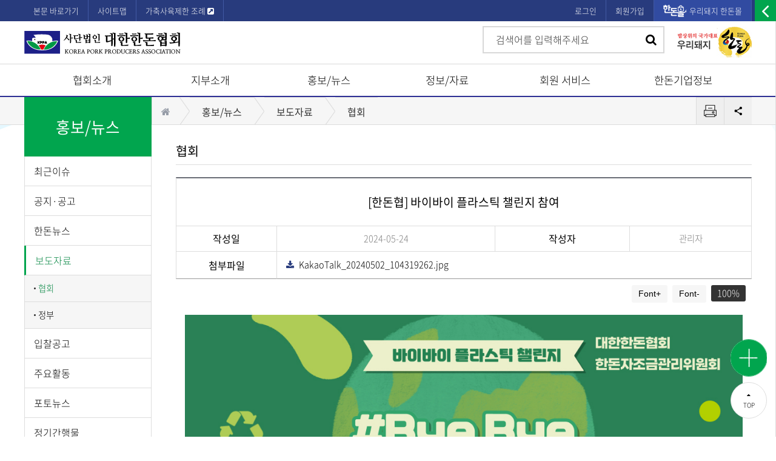

--- FILE ---
content_type: text/html; charset=UTF-8
request_url: https://www.koreapork.or.kr/board/view1?Ncode=bodo&keyfield=&gubun=&keyword=&number=37919
body_size: 37839
content:

<!DOCTYPE html>
<html lang="ko">
	<head>
		<meta charset="utf-8">
		<meta http-equiv="X-UA-Compatible" content="IE=Edge" />
		<!--[if IE]><meta http-equiv='X-UA-Compatible' content='IE=edge,chrome=1'><![endif]-->
		<meta name="viewport" content="width=device-width, height=device-height, initial-scale=1, maximum-scale=5, minimum-scale=1.0, user-scalable=yes" />
		<meta name="description" content="">
		<meta name="naver-site-verification" content="388f9867aa49f2ea458c988e4c6fb70891472ffe" />
		<meta name="naver-site-verification" content="e20d18c9b02840a827bd321e12cfa48af79eac42" />

		<link rel="canonical" href="https://koreapork.or.kr/">

		<!-- sns -->
		<meta name="keywords" content="대한한돈협회, 한돈, 우리돼지한돈, 국산돼지고기, 한돈 소비촉진, 한돈농가 권익보호, 한돈산업 발전, 농가 경쟁력 제고">
		<meta property="og:type" content="website">
		<meta property="og:url" content="https://koreapork.or.kr//board/view1?Ncode=bodo&keyfield=&gubun=&keyword=&number=37919">
		
		<meta property="og:title" content="[한돈협] 바이바이 플라스틱 챌린지 참여">
		<meta property="og:image" content="/images/common/kppa_junmem_shareImg_v2.jpg">
		<meta property="og:description" content="국산 돼지고기 한돈 소비촉진과 한돈농가 권익보호에 최선을 다하겠습니다.">

		<title>
			(사)대한한돈협회
			 - 홍보/뉴스 - 보도자료 - 협회 - [한돈협] 바이바이 플라스틱 챌린지 참여		</title>
		<!-- Google Fonts -->
		<link href='https://fonts.googleapis.com/css?family=Montserrat:400,700' rel='stylesheet'>
		<link href="https://fonts.googleapis.com/css?family=Nanum+Myeongjo" rel="stylesheet">
		<!-- <link href="https://cdn.rawgit.com/moonspam/NanumSquare/master/nanumsquare.css" rel="stylesheet"> -->

		<!-- Css -->
		<link rel="stylesheet" href="/res/css/import.css?ver=20250707"  media="all"/>
		<link rel="stylesheet" href="/res/slick/slick.css" media="all"/>
		<link rel="stylesheet" href="/res/slick/slick-theme.css" media="all"/>

		<!-- js -->
		<!--[if lt IE 9]><script src="/res/js/html5.js"></script><![endif]-->
		<!-- <script src='/res/js/prefixfree.min.js'></script> -->
		<script src="/res/js/jquery.js" ></script>
		<script src="/res/js/jquery.ui.js"></script>
		<script src="/res/js/bootstrap.min.js"></script>
		<script src="/res/js/hover-dropdown.js"></script>
		<script src="/res/js/jquery.bxslider.min.js"></script>
		<script src="/res/js/custom_scripts.js"></script>
		<script src="/res/js/menu_scripts.js"></script>
		<script src="/res/slick/slick.js" ></script>

		<script>
		jQuery.browser = {};
		(function () {
			jQuery.browser.msie = false;
			jQuery.browser.version = 0;
			if (navigator.userAgent.match(/MSIE ([0-9]+)\./)) {
				jQuery.browser.msie = true;
				jQuery.browser.version = RegExp.$1;
			}
		})();
		</script>

		<!-- Google tag (gtag.js) -->
		<script async src="https://www.googletagmanager.com/gtag/js?id=G-ZR5JHPXQM6"></script>
		<script>
		  window.dataLayer = window.dataLayer || [];
		  function gtag(){dataLayer.push(arguments);}
		  gtag('js', new Date());

		  gtag('config', 'G-ZR5JHPXQM6');
		</script>

		<!-- Favicons -->
		<link rel="shortcut icon" href="/images/common/kppa_favicon.ico">
		<link rel="apple-touch-icon" href="/images/common/kppa_appicon_48.png">
		<link rel="apple-touch-icon" sizes="72x72" href="/images/common/kppa_appicon_72.png">
		<link rel="apple-touch-icon" sizes="114x114" href="/images/common/kppa_appicon_144.png">

		<script type="application/Id+json">
		{
			"@context":"http://schema.org",
			"@type":"Brand",
			"name":"(사)대한한돈협회",
			"url":"https://koreapork.or.kr",
			"sameAs":[
				"https://www.youtube.com/channel/UCZ5n28J86F1GxnYxcxDaH6g"
			]
		}
		</script>




		<!--ax5ui-->
		<link rel="stylesheet" type="text/css" href="/res_manager/ax5ui/grid/dist/ax5grid.css"/>
		<link rel="stylesheet" type="text/css" href="/res_manager/ax5ui/modal/dist/ax5modal.css" />
		<link rel="stylesheet" type="text/css" href="/res_manager/ax5ui/mask/dist/ax5mask.css" />
		<link rel="stylesheet" type="text/css" href="/res_manager/ax5ui/calendar/dist/ax5calendar.css">
		<link rel="stylesheet" type="text/css" href="/res_manager/ax5ui/picker/dist/ax5picker.css"/>
		<link rel="stylesheet" type="text/css" href="/res_manager/ax5ui/uploader/dist/ax5uploader.css"/>
		<link rel="stylesheet" type="text/css" href="/res_manager/ax5ui/dialog/dist/ax5dialog.css"/>

		<script src="/res_manager/ax5ui/ax5core/dist/ax5core.js"></script>
		<script src="/res_manager/ax5ui/grid/dist/ax5grid.js"></script>
		<script type="text/javascript" src="/res_manager/ax5ui/modal/dist/ax5modal.min.js"></script>
		<script type="text/javascript" src="/res_manager/ax5ui/mask/dist/ax5mask.min.js"></script>
		<script type="text/javascript" src="/res_manager/ax5ui/calendar/dist/ax5calendar.min.js"></script>
		<script type="text/javascript" src="/res_manager/ax5ui/formatter/dist/ax5formatter.min.js"></script>
		<script type="text/javascript" src="/res_manager/ax5ui/picker/dist/ax5picker.js"></script>
		<script type="text/javascript" src="/res_manager/ax5ui/dialog/dist/ax5dialog.js"></script>
		<script type="text/javascript" src="/res_manager/ax5ui/uploader/dist/ax5uploader.js"></script>
		<!--ax5ui--></head>
<body class='hw_sub_bg'>

	<!-- Preloader -->
<div class="loader-mask">
	<div class="loader">
		"Loading..."
	</div>
</div>

<div class="skip">
	<h2 class="ally-hidden">바로가기 메뉴</h2>
	<div>
		<a href="#navigation">주요메뉴 바로가기</a>
	</div>
</div>

<!-- Navigation -->
<header class="nav" id="home">

	<div class="header_info oh">

		<div class="container">
			<a href="#contents">본문 바로가기</a>
			<a href="/sitemap">사이트맵</a>
			<a href="/welcome/areaBoard" target="_blank">가축사육제한 조례 <i class="fa fa-external-link-square"></i></a>
			<div class="header_info_r">
								<a href="#loginModal" data-toggle="modal">로그인</a>
				<a href="#joinModal" data-toggle="modal">회원가입</a>
								<a href="https://mall.han-don.com" title="우리돼지 한돈몰 쇼핑몰 새창으로 바로가기" target='_blank' >우리돼지 한돈몰</a>
			</div><!-- end .header_info_r -->

		</div><!-- end .container -->

	</div><!-- end .header_info -->



<!--<div id="rightsideBanner" class="sideBanner">
	<a href="javascript:void(0)" class="closebtn" onclick="closeNav()"><div class="ally-hidden">우측 광고배너 닫기</div>&times;</a>
	<a href="javascript:void(0)" class="openbtn show" onclick="openNav()"><i class="fa fa-angle-left"></i><div class="ally-hidden">우측 광고배너 열기</div></a>
	<a href="http://www.egbs.kr/" target="_blank"><img src="http://www.koreapork.or.kr/upload/dfdcfa411ef25bc5280899db2cef46d9.gif" alt="지비에스"></a>
	<a href="https://www.purinafeed.co.kr/" target="_blank"><img src="http://www.koreapork.or.kr/upload/adbd9782ec462d080e8700579424810e.gif" alt="지니피그"></a>
	<a href="http://ifeed.co.kr/" target="_blank"><img src="http://www.koreapork.or.kr/upload/07c78ece0c75f44d934268ca588fef57.gif" alt="아이피드"></a>
	<a href="http://www.kbpggp.co.kr/" target="_blank"><img src="http://www.koreapork.or.kr/upload/d3530b803a397a67aa8941b3ce8220f2.gif" alt="경북종돈"></a>
	<a href="http://www.청주방역.kr/" target="_blank"><img src="http://www.koreapork.or.kr/upload/4a9c77fee81f3bcac0689ad164dfb39e.gif" alt="스타방역공사"></a>
	<a href="http://www.pighousing.co.kr/" target="_blank"><img src="http://www.koreapork.or.kr/upload/129dbd3c6660bd1376c0a50910b1c658.gif" alt="피그하우징"></a>
	<a href="http://allinkorea.kr/" target="_blank"><img src="http://www.koreapork.or.kr/upload/f0407d8a1886a01cfbf56da096689398.jpg" alt="올인한국"></a>
</div> end .sideBanner -->

<div id="rightsideBanner" class="sideBanner">
	<a href="javascript:void(0)" class="openbtn show"><i class="fa fa-angle-left"></i><div class="ally-hidden sideopen">우측 광고배너 열기</div></a>
		<a href="http://www.스타방역공사.kr" target='_blank' tabindex='-1' class='sideBn'><img src="http://koreapork.or.kr/upload/ax_8706913529.gif" alt=""></a>
		<a href="https://bolt365.co.kr/" target='_blank' tabindex='-1' class='sideBn'><img src="http://koreapork.or.kr/upload/ax_3768041266.gif" alt=""></a>
		<a href="http://www.syap.co.kr" target='_blank' tabindex='-1' class='sideBn'><img src="http://koreapork.or.kr/upload/ax_7781051267.gif" alt="돼지 백신접종 스트레스 완화제, 안티 VS-2, 국립수의과학검역원 공동개발 및 특허 출원"></a>
		<a href="http://www.purinafeed.co.kr" target='_blank' tabindex='-1' class='sideBn'><img src="http://koreapork.or.kr/upload/ax_9915029894.jpg" alt="퓨리나"></a>
		<a href="http://www.올인한국.com" target='_blank' tabindex='-1' class='sideBn'><img src="http://koreapork.or.kr/upload/ax_9729745212.png" alt="올인한국"></a>
		<a href="http://grrameng.com" target='_blank' tabindex='-1' class='sideBn'><img src="http://koreapork.or.kr/upload/ax_6581842427.jpg" alt="준불연·강난연 단열시공"></a>
		<a href="http://www.dodram.com/" target='_blank' tabindex='-1' class='sideBn'><img src="http://koreapork.or.kr/upload/ax_5422205934.jpg" alt="도드람한돈"></a>
		<a href="https://kbpggp.com" target='_blank' tabindex='-1' class='sideBn'><img src="http://koreapork.or.kr/upload/ax_8886326935.jpg" alt="경북종돈"></a>
		<a href="https://mall.han-don.com/" target='_blank' tabindex='-1' class='sideBn'><img src="http://koreapork.or.kr/upload/ax_2798553871.jpg" alt="한돈자조금"></a>
		<a href="https://www.youtube.com/watch?v=9b2bFRdQj-M&t=12s" target='_blank' tabindex='-1' class='sideBn'><img src="http://koreapork.or.kr/upload/ax_5865048625.gif" alt="(주)팜스코"></a>
		<a href="https://www.lsns.or.kr/#/root" target='_blank' tabindex='-1' class='sideBn'><img src="http://koreapork.or.kr/upload/ax_6370131549.png" alt="가축분뇨 전자인계관리시스템 로고"></a>
		<a href="https://www.cj.co.kr/kr/aboutus/business/cjfeedncare" target='_blank' tabindex='-1' class='sideBn'><img src="http://koreapork.or.kr/upload/ax_9838352248.gif" alt="아미노맥스(신제품)"></a>
	</div>

<script>
	$(document).on('click','.openbtn', function() {
		if($(this).hasClass('nowopen') === false) {
			$(this).addClass('nowopen');
			document.getElementById("rightsideBanner").style.width = "148px";
			$('a.sideBn').attr('tabindex','0');
			//$('.sideBanner').animate({'width':'148px'}, 600);
			$(this).find('i').attr('class','fa fa-times');
			$('.sideopen').text('우측 광고배너 닫기');

		} else {

			$(this).removeClass('nowopen');
			document.getElementById("rightsideBanner").style.width = "0";
			$('a.sideBn').attr('tabindex','-1');
			//$('.sideBanner').animate({'width':'0'}, 600);
			$(this).find('i').attr('class','fa fa-angle-left');
			$('.sideopen').text('우측 광고배너 열기');
		}
	});
</script>

<script>
$(document).on('blur', '.header_li', function() {
	var idx = $(this).parent().parent().find('.header_li').index($(this));
	var idx_len = $(this).parent().parent().find('.header_li').length - 1;
	console.log($(':focus'));
	if(idx == idx_len) {
		$('.dropdown').removeClass('open');
	}
});
$(document).on('keydown', '.dropdown > .dropdown-toggle', function(event) {
	if(event.which == 9 && event.shiftKey) {
		$('.dropdown').removeClass('open');
	}
});

function search_go() {
	if($('#allSearch').val() == "") {
		alert("검색어를 입력해주세요.");
		$('#allSearch').focus();
		return;
	}
	if($('#allSearch').val().length < 2) {
		alert("검색어는 최소 2자이상 입력해주세요.");
		$('#allSearch').focus();
		return;
	}

	$('#searchFrm').submit();
}

function search_enter() {
	event.preventDefault();
	if(event.keyCode == 13) {
		search_go();
	}
}

function member_change(userid) {
	$.ajax({
		type: 'post',
		url: '/member/memberview',
		data: 'userid=' + userid,
		dataType: 'json',
		success: function (data) {
			if(data.result == "ok") {

				$('#changeduplicate_chk_id').val(data.row.id);
				$('#changeid').val(data.row.id);
				$('#changename').val(data.row.name);
				$('#changeduplicate_chk_nickname').val(data.row.nickname);
				$('#changenickname').val(data.row.nickname);
				$('#changeduplicate_chk_email').val(data.row.email1 + "@" + data.row.email2);
				$('#changeemail1').val(data.row.email1);
				$('#changeemail2').val(data.row.email2);
				$('#changeduplicate_chk_hp').val(data.row.hp);
				$('#changehp').val(data.row.hp);
				$('#changepostcode').val(data.row.h_zipcode);
				$('#changeaddr1').val(data.row.h_addr);
				$('#changeaddr2').val(data.row.h_lastaddr);
				$('#changecompany').val(data.row.company);
				$('#changec_zipcode').val(data.row.c_zipcode);
				$('#changec_addr').val(data.row.c_addr);
				$('#changec_lastaddr').val(data.row.c_lastaddr);
				$('#changehome_p').val(data.row.home_p);
				$('#changefax').val(data.row.fax);
				if(data.row.mailok == "y") {
					$('#changesms_c').prop('checked', true);
				}

				$('#changeModal').modal('show');
			}
		},
		error: function(xhr, status, error) {
			alert("서버와 통신중 오류가 발생했습니다.");
		}

	});
}
</script>

	<nav>

		<div class="logo_search">

		<div class="container relative">

				<div class="navbar-header oh">

					<!-- Logo -->
					<div class="logo-wrap">
						<a href="/">
							<h1><img class="logo" src="/images/common/kppa_logo_2024.png" alt="(사)대한한돈협회 로고"></h1>
						</a>
					</div>

					<!-- 한돈몰 -->
					<div class="nav-handonmall">
						<a href="https://mall.han-don.com" target='_blank' class='block_a'><img src="/images/common/kppa_navbar-header_handon.jpg" alt="우리돼지 한돈몰 쇼핑몰"></a>
					</div>

					<form method="get" action="/search" id="searchFrm">

					<div class="nav-search relative" role="search">
						<input type="text" id="allSearch" name="h_sWord" value="" placeholder="검색어를 입력해주세요" />
						<label for="allSearch" class="ally-hidden">검색</label>
						<a href="javascript:search_go();" class="search" onkeypress="search_enter();">
							<i class="fa fa-search search-trigger"></i>
							<span class="ally-hidden">검색</span>
							<!-- <i class="fa fa-times search-close"></i> -->
						</a>

						<style>
							a.openMenu{display:none}
							@media (max-width: 767px) {

								a.openMenu {
									position:absolute;
									right:0;
									top:0;
									display:block;
									width:45px;
									height:45px;
									padding:0;
									font-size: 25px;
									line-height: 1;
									text-align: center;
								}
								a.openMenu span {
									display: block;
									margin-top: 3px;
									font-size: 13px;
									letter-spacing: -1px;
								}
							}

						</style>
						<!--<a href="javascript:openSideMenu();" class="open_sidemenu" title="모바일 메뉴 보기"><span></span></a>-->

						<a href="javascript:openSideMenu();" class="openMenu" title="모바일 메뉴 보기">
							<i class="fa fa-bars"></i>
							<span>전체메뉴</span>
						</a>
					</div><!-- end .nav-search -->

					</form>

				</div> <!-- end navbar-header -->


		</div> <!-- end .container -->
		</div> <!-- end .logo_search -->


		<div class="navigation">

		<!-- <button type="button" class="navbar-toggle" data-toggle="collapse" data-target=".navbar-collapse">
			<span class="fa fa-bars"></span>
		</button> -->
		<div class="container relative" id="navigation">

			<div id="navbar-collapse-1" class="navbar-collapse collapse mega-menu">
			<ul class="nav navbar-nav">
				<li class="g1 dropdown">
					<a href="/about/greeting" id="kp_introduce" data-toggle="dropdown" data-hover="dropdown" class="dropdown-toggle"  title="서브메뉴 열기">협회소개</a>
					<ul class="dropdown-menu">
						<li class="header_li"><a href="/about/greeting">협회장인사</a></li>
						<li class="header_li"><a href="/about/history" title="설명 페이지로 이동">설립목적 및 연혁</a></li>
						<li class="header_li"><a href="/about/business" title="소개 페이지로 이동">주요사업</a></li>
						<li class="header_li"><a href="/about/organization" title="소개 페이지로 이동">조직구성도</a></li>
						<li class="header_li"><a href="/about/executive" title="소개 페이지로 이동">임원소개</a></li>
						<li class="header_li"><a href="/about/staff" title="소개 페이지로 이동">직원소개</a></li>
						<li class="header_li"><a href="/news/calendar" title="안내 페이지로 이동">협회주요일정</a></li>
						<li class="header_li"><a href="/news/calendar_jibu" title="안내 페이지로 이동">도협 및 지부 주요월간일정</a></li>
						<li class="header_li"><a href="/about/location" title="안내 페이지로 이동">찾아오시는길</a></li>
					</ul>
				</li>

				<li class="g2 dropdown">
					<a href="/branch/stats" id="kp_chapter" data-toggle="dropdown" data-hover="dropdown" class="dropdown-toggle" title="서브메뉴 열기">지부소개</a>
					<ul class="dropdown-menu">
						<li class="header_li"><a href="/branch/stats" title="안내 페이지로 이동">지부 현황</a></li>
						<li class="header_li"><a href="/board/sub1?Ncode=gongmun">지부 알림사항</a></li>
						<li class="header_li"><a href="/branch/statslist?Ncode=gongmun">지부 최근소식</a></li>
						<li class="header_li"><a href="http://jibu2019.koreapork.or.kr" target="_blank" title="새창으로 열기">지부통합관리시스템 <i class="fa fa-external-link-square"></i></a></li>
						<li class="header_li"><a href="http://money2019.koreapork.or.kr" target="_blank" title="새창으로 열기">자조금사업관리시스템 <i class="fa fa-external-link-square"></i></a></li>
					</ul>
				</li>

				<li class="g3 dropdown">
					<a href="/board/sub1?Ncode=notice" id="kp_news" data-toggle="dropdown" data-hover="dropdown" class="dropdown-toggle" title="서브메뉴 열기">홍보/뉴스</a>
					<ul class="dropdown-menu">
						<li class="header_li"><a href="/board/sub2?Ncode=issue" class="bigtitle" title="리스트 페이지로 이동">최근이슈</a></li>
						<!-- <li class="header_li"><a href="/board/sub1?Ncode=pigsasu" class="bigtitle" title="리스트 페이지로 이동">한돈업사수</a></li> -->
						<!-- <li class="header_li"><a href="/news/relief" class="bigtitle" title="리스트 페이지로 이동">산불피해 모금현황</a></li> -->
						<li class="header_li"><a href="/board/sub1?Ncode=notice" class="bigtitle" title="리스트 페이지로 이동">공지·공고</a></li>
						<li class="header_li"><a href="/board/sub1?Ncode=pignews" class="bigtitle" title="리스트 페이지로 이동">한돈뉴스</a></li>
						<li class="header_li"><a href="/board/sub1?Ncode=bodo" class="bigtitle" title="리스트 페이지로 이동">보도자료</a></li>
						<li class="header_li"><a href="/board/sub1?Ncode=bodo" title="리스트 페이지로 이동">- 협회</a></li>
						<li class="header_li"><a href="/board/sub1?Ncode=government" title="리스트 페이지로 이동">- 정부</a></li>
						<li class="header_li"><a href="/board/sub1?Ncode=ibchal" class="bigtitle" title="리스트 페이지로 이동">입찰공고</a></li>
						<li class="header_li"><a href="/board/sub1?Ncode=pigasf" class="bigtitle" title="리스트 페이지로 이동">주요활동</a></li>
						<li class="header_li"><a href="/board/sub3?Ncode=photo" class="bigtitle" title="리스트 페이지로 이동">포토뉴스</a></li>
						<!-- <li class="header_li"><a href="/news/calendar" class="bigtitle" title="안내 페이지로 이동">협회주요일정</a></li> -->

						<li class="header_li"><a href="/news/ebook" class="bigtitle" title="월호별 리스트 페이지로 이동">정기간행물</a></li>
						<li class="header_li"><a href="/news/ebook" title="월호별 리스트 페이지로 이동">- 월간한돈</a></li>
						<li class="header_li"><a href="/news/newsletter" title="월호별 리스트 페이지로 이동">- 한돈자조금소식지</a></li>
						<!-- <li class="header_li"><a href="/news/weekly" title="리스트 페이지로 이동">- 한돈자조금뉴스</a></li> -->

						<!-- <li class="header_li"><a href="http://archive.han-don.com/" class="bigtitle" target="_blank" title="새창으로 열기">한돈사진도서관 <i class="fa fa-external-link-square"></i></a></li> -->
						<li class="header_li"><a href="/news/video?Ncode=hongbo&page=1" class="bigtitle">홍보영상</a></li>
						<li class="header_li"><a href="/board/sub1?Ncode=pigsasu" class="bigtitle">한돈업사수</a></li>
					</ul>
				</li>

				<li class="dropdown">
					<a href="/information/priceinfo" id="kp_info" data-toggle="dropdown" data-hover="dropdown" class="dropdown-toggle" title="서브메뉴 열기">정보/자료</a>
					<ul class="dropdown-menu wide-60p pull-right">
						<li>
							<ul class="col-3 col-left">
								<li class="header_li"><a href="/information/priceinfo" class="bigtitle" title="안내 페이지로 이동">시세정보</a></li>
								<li class="header_li"><a href="/board/sub1?Ncode=policyetc" class="bigtitle mt-20" title="안내 페이지로 이동">정책자료</a></li>
								<li class="header_li"><a href="/board/sub1?Ncode=policyetc">- 일반</a></li>
								<li class="header_li"><a href="/board/sub1?Ncode=policy">- 질병</a></li>
								<li class="header_li"><a href="/board/sub1?Ncode=environment">- 축산환경</a></li>
								<li class="header_li"><a href="/board/sub1?Ncode=study" class="bigtitle mt-20">조사연구</a></li>
							</ul>
							<ul class="col-3 col-left">
								<li class="header_li"><a href="http://handon.e-lc.kr/" class="bigtitle" target="_blank">현지조사서 <i class="fa fa-external-link-square"></i></a></li>
								<li class="header_li"><a href="/information/handonrecord1" class="bigtitle mt-20" title="안내 페이지로 이동">종돈농장검정사업</a></li>
								<li class="header_li"><a href="/information/handonrecord1" title="안내 페이지로 이동">- 사업안내</a></li>
								<li class="header_li"><a href="/information/handonrecord2" title="안내 페이지로 이동">- 검정 실시요령</a></li>
								<li class="header_li"><a href="/board/sub1?Ncode=handonrecord" title="안내 페이지로 이동">- 검정성적</a></li>
								<li class="header_li"><a href="http://breed.handon.or.kr/breedPigList.do" title="새창열기" target="_blank">- 혈통등록조회 <i class="fa fa-external-link-square"></i></a></li>
								<!-- <li class="header_li"><a href="/information/auctioninfo2">- </a></li>
								<li class="header_li"><a href="/information/auctioninfo2">- 종돈능력검정소</a></li>
								<li class="header_li"><a href="/information/auctioninfo2">- </a></li> -->

							</ul>
							<ul class="col-3 col-left">
								<li class="header_li"><a href="/information/auctioninfo2" class="bigtitle">종돈능력검정소</a></li>
								<li class="header_li"><a href="/information/handonstat" class="bigtitle mt-20" title="안내 페이지로 이동">한돈정보</a></li>
								<li class="header_li"><a href="/information/handonstat" title="안내 페이지로 이동">- 통계정보</a></li>
								<li class="header_li"><a href="/information/handonpork" title="안내 페이지로 이동">- 돈육정보</a></li>
								<li class="header_li"><a href="/information/handonpartner" title="안내 페이지로 이동">- 관련기관 안내</a></li>
								<li class="header_li"><a href="/welcome/areaBoard" class="bigtitle mt-20" target="_blank">가축사육제한 조례 <i class="fa fa-external-link-square"></i></a></li>
							</ul>
						</li>
					</ul>
				</li>

				<li class="dropdown">
					<a href="/customer/consultinginfo" data-toggle="dropdown" data-hover="dropdown" class="dropdown-toggle" title="서브메뉴 열기">회원 서비스</a>
					<ul class="dropdown-menu wide-full pull-right">
						<li>
							<ul class="col-2 col-left">
								<li class="header_li"><a href="/customer/consultinginfo" class="bigtitle" title="소개 페이지로 이동">축산환경 고충 상담센터</a></li>
								<li class="header_li"><a href="/customer/consultinginfo">- 고충상담센터 소개</a></li>
								<li class="header_li"><a href="/customer/consultingrequest">- 컨설팅 신청(한돈농가)</a></li>
								<li class="header_li"><a href="/board/sub1?Ncode=m9" title="리스트 페이지로 이동">- 공지사항/자료실</a></li>
								<!-- <li class="header_li"><a href="/customer/relieffund" class="bigtitle mt-20" title="소개 및 현황 페이지로 이동">한돈농가 수재의연금 모금</a></li>-->
							</ul>
							<ul class="col-2 col-left">

								<!-- <li class="header_li"><a href="/customer/asfinfo" class="bigtitle" title="목적안내 페이지로 이동">ASF 피해농가 모금운동</a></li>
								<li class="header_li"><a href="/customer/asfinfo" title="안내 페이지로 이동">- 목적</a></li>
								<li class="header_li"><a href="/customer/asflist">- 기금모금현황</a></li>-->

								<li class="header_li"><a href="/customer/haccpinfo" class="bigtitle" title="소개 페이지로 이동">HACCP 교육</a></li>
								<li class="header_li"><a href="/customer/haccpinfo" title="소개 페이지로 이동">- 교육소개</a></li>
								<li class="header_li"><a href="/customer/haccprequest">- 교육 일정 및 신청</a></li>
								<li class="header_li"><a href="/customer/haccpsearch">- 신청내역 조회,취소/수료증 발급</a></li>
								<li class="header_li"><a href="/board/sub1?Ncode=m1" title="리스트 페이지로 이동">- 공지사항/자료실</a></li>
							</ul>
							<ul class="col-2 col-left">
								<li class="header_li"><a href="/customer/livestockinfo" class="bigtitle" title="소개 페이지로 이동">축산업종사자 교육</a></li>
								<li class="header_li"><a href="/customer/livestockinfo">- 교육소개</a></li>
								<!-- <li class="header_li"><a href="/customer/livestockschedule" title="안내 페이지로 이동">- 협회 교육대상자 및 일정</a></li> 일정 임시 주석 -->
								<li class="header_li"><a href="/board/sub1?Ncode=m2" title="리스트 페이지로 이동">- 공지사항/자료실</a></li>

								<li class="header_li"><a href="/customer/legal" class="bigtitle mt-20" title="안내 페이지로 이동">양돈법률상담</a></li>
							</ul>

							<ul class="col-2 col-left">
								<!--<li class="header_li"><a href="/customer/pigsty1" class="bigtitle" title="안내 페이지로 이동">무허가축사적법화</a></li>
								<li class="header_li"><a href="/customer/pigsty1" title="안내 페이지로 이동">- 추진배경 및 향후계획</a></li>
								<li class="header_li"><a href="/customer/pigsty2" title="안내 페이지로 이동">- 양성화 인허가 절차</a></li>
								<li class="header_li"><a href="/customer/pigsty3" title="안내 페이지로 이동">- 완화 가능 핵심사항</a></li>
								<li class="header_li"><a href="/customer/pigsty4">- 상담 및 사례별 주요문답</a></li>
								<li class="header_li"><a href="/board/sub1?Ncode=m4">- 공지사항/자료실</a></li>
							-->
								<li class="header_li"><a href="/customer/handonEbook" class="bigtitle">악취저감 장비·시설</a></li>
								<li class="header_li"><a href="/customer/group_buying" class="bigtitle mt-20" title="안내 페이지로 이동">폐사체 처리시설 공동구매</a></li>
							</ul>
							<ul class="col-2 col-left">

								<!-- <li class="header_li"><a href="/customer/periodical" class="bigtitle">간행물신청</a></li> 간행물신청 -->

								<li class="header_li"><a href="/board/sub1?Ncode=bokduck" class="bigtitle">한돈복덕방</a></li>
								<li class="header_li"><a href="/board/sub1?Ncode=m8" class="bigtitle mt-20">자유게시판</a></li>


								<!-- <li class="header_li"><a href="/board/sub1?Ncode=communicate" class="bigtitle mt-20">소통게시판</a></li> -->
								<!-- <li class="header_li"><a href="/board/sub1?Ncode=ceo20" class="bigtitle mt-20">제20대 회장 후보자에게<br />질문해주세요</a></li> -->
								<!-- 신임 한돈협회장에게 바란다 <li class="header_li"><a href="/board/sub1?Ncode=wishceo" class="bigtitle mt-20">신임 한돈협회장에게<br />바란다</a></li> -->

							</ul>
						</li>
					</ul>
				</li>

				<li class="g6 dropdown">
					<a href="/company/companylist?xcode=00" id="kp_partner" data-toggle="dropdown" data-hover="dropdown" class="dropdown-toggle" title="서브메뉴 열기">한돈기업정보</a>
					<ul class="dropdown-menu">
						<li class="header_li"><a href="/company/companylist?xcode=00" title="리스트 페이지로 이동">전체</a></li>
						<li class="header_li"><a href="/company/companylist?xcode=01" title="리스트 페이지로 이동">시설/기자재</a></li>
						<li class="header_li"><a href="/company/companylist?xcode=02" title="리스트  페이지로 이동">사료</a></li>
						<li class="header_li"><a href="/company/companylist?xcode=03" title="리스트  페이지로 이동">동물약품</a></li>
						<li class="header_li"><a href="/company/companylist?xcode=04" title="리스트  페이지로 이동">조합</a></li>
						<li class="header_li"><a href="/company/companylist?xcode=05" title="리스트  페이지로 이동">냄새제거/환경개선제</a></li>
						<li class="header_li"><a href="/company/companylist?xcode=06" title="리스트  페이지로 이동">종돈</a></li>
						<li class="header_li"><a href="/company/companylist?xcode=10" title="리스트  페이지로 이동">기타</a></li>
					</ul>
				</li>


			</ul>
			</div><!-- end .navbar-collapse -->


			<div id="gnb_m" style="display:block">
				<h2 class="hidden">상단 모바일메뉴</h2>
				<div class="sidemenu_box">
					<div class="sidemenu_box_bg"></div>
					<div class="sidemenu_w">
						<div class="close_sidemenu_bg">
							<div class="tit">
																<a href="#loginModal" data-toggle="modal" class="login">로그인</a>
								<a href="#joinModal" data-toggle="modal" class="join">회원가입</a>
																<a href="https://mall.han-don.com" class="mall" title="한돈몰 새창으로 바로가기">한돈몰</a>
							</div>
							<a href="javascript:closeSideMenu();" class="close_sidemenu" title="닫기"><span></span></a>
						</div>
						<div id="sidemenu_wrap">
							<div class="sidemenu">
								<ul>
									<li><a href="/about/greeting" class="mm toggle" title="정기간행물 서브메뉴 열기">협회소개<span></span></a>
										<ul class="submenu">
											<li><a href="/about/greeting">협회장인사</a></li>
											<li><a href="/about/history" title="설명 페이지로 이동">설립목적 및 연혁</a></li>
											<li><a href="/about/business">주요사업</a></li>
											<li><a href="/about/organization" title="소개 페이지로 이동">조직구성도</a></li>
											<li><a href="/about/executive">임원소개</a></li>
											<li><a href="/about/staff">직원소개</a></li>
											<li><a href="/news/calendar" title="안내 페이지로 이동">협회주요일정</a></li>
											<li><a href="/news/calendar_jibu" title="안내 페이지로 이동">도협 및 지부 주요월간일정</a></li>
											<li><a href="/about/location" title="안내 페이지로 이동">찾아오시는길</a></li>
										</ul>
									</li>
									<li><a href="/branch/stats" class="mm toggle" title="정기간행물 서브메뉴 열기">지부소개<span></span></a>
										<ul class="submenu">
											<li><a href="/branch/stats">지부 현황</a></li>
											<li><a href="/board/sub1?Ncode=gongmun">지부 알림사항</a></li>
											<li><a href="/branch/statslist?Ncode=gongmun">지부 최근소식</a></li>
											<li><a href="http://jibu2019.koreapork.or.kr" target="_blank" title="새창으로 열기">지부통합관리시스템 <i class="fa fa-external-link-square"></i></a></li>
											<li><a href="http://money2019.koreapork.or.kr" target="_blank" title="새창으로 열기">자조금사업관리시스템 <i class="fa fa-external-link-square"></i></a></li>
										</ul>
									</li>
									<li><a href="/board/sub1?Ncode=notice" class="mm toggle" title="정기간행물 서브메뉴 열기">홍보/뉴스<span></span></a>
										<ul class="submenu">
											<li><a href="/board/sub2?Ncode=issue">최근이슈</a></li>
											<!-- <li><a href="/news/relief">산불피해 모금현황</a></li> -->
											<li><a href="/board/sub1?Ncode=notice">공지·공고</a></li>
											<li><a href="/board/sub1?Ncode=pignews">한돈뉴스</a></li>
											<li><a href="/board/sub1?Ncode=bodo" class="mm toggle">보도자료</a>
												<ul class="submenu">
													<li class="header_li"><a href="/board/sub1?Ncode=bodo" title="리스트 페이지로 이동">- 협회</a></li>
													<li class="header_li"><a href="/board/sub1?Ncode=government" title="리스트 페이지로 이동">- 정부</a></li>
												</ul>
											</li>
											<li><a href="/board/sub1?Ncode=ibchal">입찰공고</a></li>
											<li><a href="/board/sub1?Ncode=pigasf">주요활동</a></li>
											<li><a href="/board/sub3?Ncode=photo">포토뉴스</a></li>
											<!-- <li><a href="/news/calendar">협회주요일정</a></li> -->
											<li><a href="/news/ebook" class="mm toggle">정기간행물</a>
												<ul class="submenu">
													<li><a href="/news/ebook">월간한돈</a></li>
													<li><a href="/news/newsletter">한돈자조금소식지</a></li>
													<!-- <li><a href="/news/weekly">한돈자조금뉴스</a></li> -->
												</ul>
											</li>
											<li><a href="http://archive.han-don.com/" target="_blank" title="새창으로 열기">한돈사진도서관 <i class="fa fa-external-link-square"></i></a></li>
											<li><a href="/news/video?Ncode=hongbo&page=1">홍보영상</a></li>
											<li><a href="/board/sub1?Ncode=chonghaenews">한돈업사수</a></li>
										</ul>
									</li>

									<li><a href="/information/priceinfo" class="mm toggle" title=" 서브메뉴 열기">정보/자료<span></span></a>
										<ul class="submenu">
											<li><a href="/information/priceinfo">시세정보</a></li>
											<li><a href="/board/sub1?Ncode=policyetc" class="mm toggle">정책자료</a>
												<ul class="submenu">
													<li class="header_li"><a href="/board/sub1?Ncode=policy" title="리스트 페이지로 이동">- 질병</a></li>
													<li class="header_li"><a href="/board/sub1?Ncode=environment" title="리스트 페이지로 이동">- 축산환경</a></li>
													<li class="header_li"><a href="/board/sub1?Ncode=policyetc" title="리스트 페이지로 이동">- 일반</a></li>
												</ul>
											</li>
											<li><a href="/board/sub1?Ncode=study">조사연구</a></li>
											<li><a href="http://handon.e-lc.kr/" class="_blank">현지조사서<i class="fa fa-external-link"></i></a></li>
											<li><a href="/information/handonrecord1" class="mm toggle" title="종돈농장검정사업 페이지로 이동">종돈농장검정사업<span></span></a>
												<ul class="submenu">
													<li><a href="/information/handonrecord1">사업안내</a></li>
													<li><a href="/information/handonrecord2">검정 실시요령</a></li>
													<li><a href="/board/sub1?Ncode=handonrecord">검정성적</a></li>
													<li><a href="http://breed.handon.or.kr/breedPigList.do">혈통등록조회</a></li>
												</ul>
											</li>
											<li><a href="/information/auctioninfo2">종돈능력검정소</a>
												<!-- <ul class="submenu">
													<li><a href="/information/auctioninfo2"></a></li>
													<li><a href="/information/auctioninfo2">종돈능력검정소</a></li>
													<li><a href="/information/auctioninfo2"></a></li>
												</ul> -->
											</li>
											<li><a href="/information/handonstat" class="mm toggle" title="한돈정보 페이지로 이동">한돈정보<span></span></a>
												<ul class="submenu">
													<li><a href="/information/handonstat">통계정보</a></li>
													<li><a href="/information/handonpork">돈육정보</a></li>
													<li><a href="/information/handonpartner">관련기관 안내</a></li>
												</ul>
											</li>
											<li><a href="/welcome/areaBoard" class="_blank">가축사육제한 조례<i class="fa fa-external-link"></i></a></li>
										</ul>
									</li>

									<li><a href="/customer/consultinginfo" class="mm toggle" title="회원 서비스 서브메뉴 열기">회원 서비스<span></span></a>
										<ul class="submenu">
											<li><a href="/customer/consultinginfo" class="mm toggle" title="축산환경 고충 상담센터 페이지로 이동">축산환경 고충 상담센터</a>
												<ul class="submenu">
													<li><a href="/customer/consultinginfo">고충상담센터 소개</a></li>
													<li><a href="/customer/consultingrequest">컨설팅 신청(한돈농가)</a></li>
													<li><a href="/board/sub1?Ncode=m9">공지사항/자료실</a></li>
												</ul>
											</li>
											<!-- <li><a href="/customer/relieffund" class="mm">한돈농가 수재의연금 모금</a></li>
											<li><a href="/customer/asfinfo" class="mm toggle">ASF 피해농가 모금운동</a>
												<ul class="submenu">
													<li><a href="/customer/asfinfo">목적</a></li>
													<li><a href="/customer/asflist">기금모금현황</a></li>
												</ul>
											</li> -->
											<li><a href="/customer/haccpinfo" class="mm toggle">HACCP 교육</a>
												<ul class="submenu">
													<li><a href="/customer/haccpinfo">교육소개</a></li>
													<li><a href="/customer/haccprequest">교육 일정 및 신청</a></li>
													<li><a href="/customer/haccpsearch">신청내역 조회,취소/수료증 발급</a></li>
													<li><a href="/board/sub1?Ncode=m1">공지사항/자료실</a></li>
												</ul>
											</li>
											<li><a href="/customer/livestockinfo" class="mm toggle" class="bigtitle">축산업종사자 교육</a>
												<ul class="submenu">
													<li><a href="/customer/livestockinfo">교육소개</a></li>
													<!-- <li><a href="/customer/livestockschedule">협회 교육대상자 및 일정</a></li> 일정임시주석-->
													<li><a href="/board/sub1?Ncode=m2">공지사항/자료실</a></li>
												</ul>
											</li>
											<li><a href="/customer/legal" class="mm">양돈법률상담</a></li>
											<!--<li><a href="/customer/pigsty1" class="mm toggle">무허가축사적법화</a>
												<ul class="submenu">
													<li><a href="/customer/pigsty1">추진배경 및 향후계획</a></li>
													<li><a href="/customer/pigsty2">양성화 인허가 절차</a></li>
													<li><a href="/customer/pigsty3">완화 가능 핵심사항</a></li>
													<li><a href="/customer/pigsty4">상담 및 사례별 주요문답</a></li>
													<li><a href="/board/sub1?Ncode=m4">공지사항/자료실</a></li>
												</ul>
											</li>-->
											<li><a href="/customer/handonEbook" class="mm">악취저감 장비·시설</a></li>
											<li><a href="/customer/group_buying" class="mm">폐사체 처리시설 공동구매</a></li>
<!-- 											<li><a href="/customer/periodical" class="mm">간행물신청</a></li> -->
											<li><a href="/board/sub1?Ncode=bokduck" class="mm">한돈복덕방</a>
												<!--<ul class="submenu">
													<li><a href="/board/sub1?Ncode=bokduck" title=" 페이지로 이동"></a></li>
													<li><a href="/board/sub1?Ncode=bokduck" title=" 페이지로 이동"></a></li>
													<li><a href="/board/sub1?Ncode=bokduck" title=" 페이지로 이동"></a></li>
												</ul>-->
											<li><a href="/board/sub1?Ncode=m8" class="mm">자유게시판</a></li>
											<!-- <li><a href="/board/sub1?Ncode=communicate" class="mm">소통게시판</a></li>
											<li><a href="/board/sub1?Ncode=ceo20" class="mm">제20대 회장 후보자에게 질문해주세요</a></li>
											<li><a href="/board/sub1?Ncode=wishceo" class="mm">신임 한돈협회장에게 바란다</a></li> -->

										</ul>
									</li>

									<li><a href="/company/companylist?xcode=01" class="mm toggle" title="한돈기업정보 서브메뉴 열기">한돈기업정보<span></span></a>
										<ul class="submenu">
											<li><a href="/company/companylist?xcode=00">전체</a></li>
											<li><a href="/company/companylist?xcode=01">시설/기자재</a></li>
											<li><a href="/company/companylist?xcode=02">사료</a></li>
											<li><a href="/company/companylist?xcode=03">동물약품</a></li>
											<li><a href="/company/companylist?xcode=04">조합</a></li>
											<li><a href="/company/companylist?xcode=05">냄새제거/환경개선제</a></li>
											<li><a href="/company/companylist?xcode=06">종돈</a></li>
											<li><a href="/company/companylist?xcode=10">기타</a></li>
										</ul>
									</li>
								</ul>
							</div><!-- //sidemenu -->
						</div><!-- //sidemenu_wrap -->
					</div><!-- //sidemenu_w -->
				</div><!-- //sidemenu_box -->
			</div><!-- //gnb_box_m -->


		</div> <!-- end .container -->
		</div> <!-- end .navigation -->

	</nav> <!-- end .navbar -->

</header> <!-- end .nav -->	<div class="page-title">
	<div class="container relative">

		<div class="breadcrumb">

			<div class="breadcrumb_pc">
			<!-- <h2 class="skip">서브메뉴</h2> -->

				<a href="/" class="home"><i class="fa fa-home"></i><span class='hidden'>홈</span></a>

				<span class="arrow"><img src="/images/common/title_arrow.png" alt=""></span>

				<div class="depth depth1"><!-- active 추가 -->
					<p>홍보/뉴스</p>
				</div>

				<span class="arrow"><img src="/images/common/title_arrow.png" alt=""></span>

				<div class="depth depth2">
					<p>보도자료</p>
				</div>

								<span class="arrow"><img src="/images/common/title_arrow.png" alt=""></span>

				<div class="depth depth2">
					<p>협회</p>
				</div>
				
			</div><!-- end .breadcrumb_pc -->

			<div class="breadcrumb_m">

				
				<div class="select">
					<label for="news_selc"></label>
					<select onchange="location.href=this.value" id='news_selc'>
						<option value="/board/sub2?Ncode=issue"  title="리스트 페이지로 이동">최근이슈</option>

						<!-- <option value="/news/relief"  title="리스트 페이지로 이동">산불피해 모금현황</option> -->

						<option value="/board/sub1?Ncode=notice"  title="리스트 페이지로 이동">공지·공고</option>
						<option value="/board/sub1?Ncode=pignews"  title="리스트 페이지로 이동">한돈뉴스</option>

						<option value="/board/sub1?Ncode=bodo" selected title="리스트 페이지로 이동">보도자료</option>
						<option value="/board/sub1?Ncode=bodo"selected title="리스트 페이지로 이동">└ 협회</option>
						<option value="/board/sub1?Ncode=government" title="리스트 페이지로 이동">└ 정부</option>

						<option value="/board/sub1?Ncode=ibchal"  title="리스트 페이지로 이동">입찰공고</option>
						<option value="/board/sub1?Ncode=pigasf"  title="리스트 페이지로 이동">주요활동</option>
						<option value="/board/sub3?Ncode=photo"  title="리스트 페이지로 이동">포토뉴스</option>
						<!-- <option value="/news/calendar"  title="리스트 페이지로 이동">협회주요일정</option> -->
						<option value="/news/ebook" title="월호별 리스트 페이지로 이동">정기간행물</option>
						<option value="/news/ebook"  title="월호별 리스트 페이지로 이동">└ 월간한돈</option>
						<option value="/news/newsletter"  title="월호별 리스트 페이지로 이동">└ 한돈자조금소식지</option>
						<!-- <option value="/news/weekly"  title="리스트 페이지로 이동">└ 한돈자조금뉴스</option> -->
						<option value="http://archive.han-don.com/" target="_blank" title="새창으로 열기">한돈사진도서관</option>
						<option value="/news/video?Ncode=hongbo&page=1" >홍보영상</option>
						<option value="/board/sub1?Ncode=pigsasu"  title="리스트 페이지로 이동">한돈업사수</option>
					</select>
				</div>

				
			</div><!-- end .breadcrumb_m -->

		</div><!-- end .breadcrumb -->

		<div class='user_box'>

			<div class="userBtn relative">
				<button class='printBtn' onclick="notice_print()">
					<span class="ally-hidden">프린터</span>
					<img src="/images/common/kppa_print_icon.png" alt="인쇄하기" title='인쇄하기'>
				</button>
			</div>

			<div class="userBtn relative">
				<button class='shareBtn'>
					<span class="ally-hidden">공유</span>
					<img src="/images/common/kppa_share_icon.png" alt="공유하기" title='공유하기'>
					<!-- <i class="fa fa-mail-forward"></i> -->
				</button>



				<div class='share_bx'>
					<a href="http://www.facebook.com/sharer/sharer.php?u=www.koreapork.or.kr/board/view1?Ncode=bodo&keyfield=&gubun=&keyword=&number=37919" target='_blank' class='facebook' title='페이스북 공유하기'><i class="fa fa-facebook"></i><span class='hidden'>페이스북 공유하기</span></a>
					<!-- <a href="http://twitter.com/share?url=www.koreapork.or.kr%2Fboard%2Fview1%3FNcode%3Dbodo%26keyfield%3D%26gubun%3D%26keyword%3D%26number%3D37919&text=%ED%99%8D%EB%B3%B4%2F%EB%89%B4%EC%8A%A4" target='_blank' class='twitter' title='트위터 공유하기'><i class="fa fa-twitter"></i><span class='hidden'>트위터 공유하기</span></a> -->
					<a href="http://twitter.com/share?url=www.koreapork.or.kr%2Fboard%2Fview1%3FNcode%3Dbodo%26keyfield%3D%26gubun%3D%26keyword%3D%26number%3D37919&text=%ED%99%8D%EB%B3%B4%2F%EB%89%B4%EC%8A%A4" target='_blank' class='twitterX' title='트위터 공유하기'><span class='hidden'>트위터 공유하기</span></a>
					<a href="https://band.us/plugin/share?body=%ED%99%8D%EB%B3%B4%2F%EB%89%B4%EC%8A%A4&route=www.koreapork.or.kr%2Fboard%2Fview1%3FNcode%3Dbodo%26keyfield%3D%26gubun%3D%26keyword%3D%26number%3D37919" target='_blank' class='band' title='네이버밴드 공유하기'><span class='hidden'>네이버밴드 공유하기</span></a>
					<button class='share_close'><i class="fa fa-close" title='닫기'></i></button>
				</div>
			</div><!-- end .userBtn -->

		</div>


	</div><!-- end .container -->
</div><!-- end .page-title -->

<style>
</style>

<script src="/res/js/printThis.js"></script>
<script>
/*$(function(){
	$('.shareBtn').click(function(){
		$('.share_bx').show();
	});
	$('.share_close').click(function(){
		$('.share_bx').hide();
	});
});*/

$(document).on('click', '.shareBtn', function(){
	$('.share_bx').show();
});
$(document).on('click', '.share_close', function(){
	$('.share_bx').hide();
});

//<![CDATA[
function sub_print() {
	//$('#sub_print_area').printThis();
	var g_oBeforeBody = document.getElementById('sub_print_area').innerHTML;

                // 프린트를 보이는 그대로 나오기위한 셋팅
                window.onbeforeprint = function (ev) {
                    document.body.innerHTML = g_oBeforeBody;
                };

                // window.onafterprint 로 다시 화면원복을 해주는게 맞으나,
                // 문제가 있기에 reload로 처리
/*
                var initBody = document.body.innerHTML;
                window.onafterprint = function(){
                    document.body.innerHTML = initBody;
                }
*/

                window.print();
                location.reload();

                // reload를 해주는 이유는 onbeforeprint 이벤트로
                // 화면을 다시 그렸기때문에 스크립트나 여러가지 이벤트가 해지되는 현상이 있음
                // 그래서 임시조치로 reload를 해줌
}
//]]>


function notice_print() {

	   window.open("/board/notice_view?Ncode=bodo&number=37919");

}
</script>
	<div class="sub	relative ">
	
		<section class="left-Menu">

	<div class="leftMenu">

	
	<h2>홍보/뉴스</h2>
	<ul>
		<li ><a href="/board/sub2?Ncode=issue">최근이슈</a></li>
		<!-- <li ><a href="/board/sub1?Ncode=chonghaenews">총회소식</a></li> -->
		<!-- <li ><a href="/board/sub1?Ncode=pigsasu">한돈업사수</a></li> -->
		<!-- <li ><a href="/news/relief">산불피해 모금현황</a></li> -->
		<li ><a href="/board/sub1?Ncode=notice">공지·공고</a></li>
		<li ><a href="/board/sub1?Ncode=pignews">한돈뉴스</a></li>
		<li class='select'><a href="/board/sub1?Ncode=bodo" class="s_toggle">보도자료</a>
			<ul class="submenu">
				<li class='select'><a href="/board/sub1?Ncode=bodo">협회</a></li>
				<li ><a href="/board/sub1?Ncode=government">정부</a></li>
			</ul>
		</li>
		<li ><a href="/board/sub1?Ncode=ibchal">입찰공고</a></li>
		<li ><a href="/board/sub1?Ncode=pigasf">주요활동</a></li>

		<li ><a href="/board/sub3?Ncode=photo">포토뉴스</a></li>
		<!-- <li ><a href="/news/calendar">협회주요일정</a></li> -->
		<li ><a href="/news/ebook" class="s_toggle">정기간행물</a>
			<ul class="submenu">
				<li ><a href="/news/ebook">월간한돈</a></li>
				<li ><a href="/news/newsletter">한돈자조금소식지</a></li>
				<!-- <li ><a href="/news/weekly">한돈자조금뉴스</a></li> -->
			</ul>
		</li>
		<!-- <li ><a href="http://archive.han-don.com/" target="_blank" title="새창으로 열기">한돈사진도서관 <i class="fa fa-external-link"></i></a></li> -->
		<li ><a href="/news/video?Ncode=hongbo&page=1">홍보영상</a></li>
		<li ><a href="/board/sub1?Ncode=pigsasu">한돈업사수</a></li>
	</ul>

	



	<div class="partner_ad relative oh">
		<h1>배너광고</h1>
		<ul class="partner_ad_li">
					</ul>
		<script>
		$(function(){
			$(".partner_ad_li").bxSlider({
				auto:true, //자동슬라이드 false : 수동슬라이드
				pause:5000, //자동슬라이드 속도
				controls:true, //좌우화살표 버튼 설정
				pager:false, //동그라미버튼
				pagerCustom:false, //버튼을 대체
				autoControls: true,
				autoHover: true,
				stopAutoOnClick: false,
				mode: 'fade',
				captions: true,
				minSlides:1,
				maxSlides:1,
				touchEnabled : (navigator.maxTouchPoints > 0),
				sliderMargin:0
			});
		});
		</script>
	</div><!-- end .kppa_book -->


	</div><!-- end .leftMenu -->
</section>
		<section> 
			<div class="container oh" id="sub_print_area">

			<h2 class="subH2" id="contents">



협회</h2>

			<!-- 내용시작 -->

			<input type="hidden" id="viewfontsize" value="0" />

			<div class="subContents news">
				<div class="row">
					<div class="board_view">
						<table class='board_view relative' id='notice_view'>

								<caption>게시물 상세보기로  제목, 작성일, 작성자, 첨부파일, 내용을 제공합니다.</caption>
								<thead class='vw_info'>
									<tr class='vw_tit'>
										<th scope='colgroup' colspan='4'>
										<h3>[한돈협] 바이바이 플라스틱 챌린지 참여</h3>
										</th>
									</tr>
									<tr class='vw_date'>
										<th id='dates' scope='row'>작성일</th>
										<td headers='dates'>2024-05-24</td>
										<th id='writer' scope='row'>작성자</th>
																				<td headers='writer'>관리자</td>
									</tr>
									<!-- 첨부파일이 있을 때 -->
																		<tr class='file_bx'>
										<th scope='row' class='file_tit'>첨부파일</th>
										<td class='file_dw' colspan='3'>
											<a href="/file_c/file_download?furl=/upload&fname=ax_4853096929.jpg&orifname=KakaoTalk_20240502_104319262.jpg" download title='클릭 시 첨부파일 다운로드'>
												<i class="fa fa-download"><span class="ally-hidden">다운로드</span></i>
												KakaoTalk_20240502_104319262.jpg											</a>
										</td>
									</tr>
									<!-- 첨부파일 종료 -->
																	</thead>
								<tbody class='vw_cont'>
									<tr>
										<td colspan='4' class='vw_size'>
											<p>
												<span class='fz_p'>100</span>
												<button type='button' class="btn-zoomin" title='게시글 확대' onclick="font_sizeup();">Font+</button>
												<button type='button' class="btn-zoomout" title='게시글 축소' onclick="font_sizedown();">Font-</button>
											</p>

										</td>
									</tr>
									<tr class='vw_txt'>
										<td id='zoom_box' colspan='4'>
											<!-- test txt -->
											<img alt="" height="965" src="/upload/419b28f7634c8b3517f5323e42d7a6d4.jpg" width="1080" /><br />
<br />
<br />
<br />
<span style="font-size:13.0pt"><span style="line-height:150%"><span style="word-break:keep-all"><span style="text-autospace:none">&nbsp;</span></span></span></span><br />
<span style="line-height:150%"><span style="word-break:keep-all"><span style="text-autospace:none"><span style="font-size:13.0pt"><span style="font-family:한양신명조">안녕하십니까</span></span><span lang="EN-US" style="font-size:13.0pt"><span style="font-family:한양신명조"><span style="letter-spacing:0pt">?</span></span></span></span></span></span><br />
<span style="line-height:150%"><span style="word-break:keep-all"><span style="text-autospace:none"><span style="font-size:13.0pt"><span style="font-family:한양신명조">축산관련단체협의회장 겸 대한한돈협회장 손세희입니다</span></span><span lang="EN-US" style="font-size:13.0pt"><span style="font-family:한양신명조"><span style="letter-spacing:0pt">.</span></span></span></span></span></span><br />
<span style="line-height:150%"><span style="word-break:keep-all"><span style="text-autospace:none"><span style="font-size:13.0pt"><span style="font-family:한양신명조">농촌진흥청 국립축산과학원 임기순 원장님의 지목을 받아 </span></span><span lang="EN-US" style="font-size:13.0pt"><span style="font-family:한양신명조"><span style="letter-spacing:0pt">&#39;</span></span></span><span style="font-size:13.0pt"><span style="font-family:한양신명조">바이바이 플라스틱 챌린지</span></span><span lang="EN-US" style="font-size:13.0pt"><span style="font-family:한양신명조"><span style="letter-spacing:0pt">&#39;</span></span></span><span style="font-size:13.0pt"><span style="font-family:한양신명조">에 동참하게 되었습니다</span></span><span lang="EN-US" style="font-size:13.0pt"><span style="font-family:한양신명조"><span style="letter-spacing:0pt">.</span></span></span></span></span></span><br />
<span style="font-size:13.0pt"><span style="line-height:150%"><span style="word-break:keep-all"><span style="text-autospace:none">&nbsp;</span></span></span></span><br />
<span style="line-height:150%"><span style="word-break:keep-all"><span style="text-autospace:none"><span style="font-size:13.0pt"><span style="font-family:한양신명조">최근 기후 변화는 축산업에도 큰 영향을 미치고 있습니다</span></span><span lang="EN-US" style="font-size:13.0pt"><span style="font-family:한양신명조"><span style="letter-spacing:0pt">. </span></span></span><span style="font-size:13.0pt"><span style="font-family:한양신명조">저희 축산단체들도 축산분야 국가 탄소중립 실현에 기여하고</span></span><span lang="EN-US" style="font-size:13.0pt"><span style="font-family:한양신명조"><span style="letter-spacing:0pt">, </span></span></span><span style="font-size:13.0pt"><span style="font-family:한양신명조">지속가능한 축산업을 위해 노력하고 있습니다</span></span><span lang="EN-US" style="font-size:13.0pt"><span style="font-family:한양신명조"><span style="letter-spacing:0pt">. </span></span></span><span style="font-size:13.0pt"><span style="font-family:한양신명조">축산농가들은 환경보호와 지속가능성의 중요성을 잘 알고 있습니다</span></span><span lang="EN-US" style="font-size:13.0pt"><span style="font-family:한양신명조"><span style="letter-spacing:0pt">. </span></span></span><span style="font-size:13.0pt"><span style="font-family:한양신명조">우리는 가축을 키우면서 자연의 순환과정을 매일 직접 경험하고 있습니다</span></span><span lang="EN-US" style="font-size:13.0pt"><span style="font-family:한양신명조"><span style="letter-spacing:0pt">. </span></span></span><span style="font-size:13.0pt"><span style="font-family:한양신명조">건강한 환경이 건강한 가축과 안전한 축산물로 이어진다는 것을 체감하고 있지요</span></span><span lang="EN-US" style="font-size:13.0pt"><span style="font-family:한양신명조"><span style="letter-spacing:0pt">.</span></span></span></span></span></span><br />
<span style="font-size:13.0pt"><span style="line-height:150%"><span style="word-break:keep-all"><span style="text-autospace:none">&nbsp;</span></span></span></span><br />
<span style="line-height:150%"><span style="word-break:keep-all"><span style="text-autospace:none"><span style="font-size:13.0pt"><span style="font-family:한양신명조">그렇기에 축산인들의 플라스틱 사용 줄이기 동참은 더욱 의미가 있습니다</span></span><span lang="EN-US" style="font-size:13.0pt"><span style="font-family:한양신명조"><span style="letter-spacing:0pt">. </span></span></span><span style="font-size:13.0pt"><span style="font-family:한양신명조">축산현장에서의 불필요한 플라스틱 사용을 줄이고</span></span><span lang="EN-US" style="font-size:13.0pt"><span style="font-family:한양신명조"><span style="letter-spacing:0pt">, </span></span></span><span style="font-size:13.0pt"><span style="font-family:한양신명조">개인적으로도 다회용기 사용 등 생활 속 작은 실천을 이어나가겠습니다</span></span><span lang="EN-US" style="font-size:13.0pt"><span style="font-family:한양신명조"><span style="letter-spacing:0pt">. </span></span></span></span></span></span><br />
<span style="line-height:150%"><span style="word-break:keep-all"><span style="text-autospace:none"><span style="font-size:13.0pt"><span style="font-family:한양신명조">저희의 노력이 축산업의 지속가능성을 높이고</span></span><span lang="EN-US" style="font-size:13.0pt"><span style="font-family:한양신명조"><span style="letter-spacing:0pt">, </span></span></span><span style="font-size:13.0pt"><span style="font-family:한양신명조">국가 탄소중립 목표 달성에도 보탬이 되길 바랍니다</span></span><span lang="EN-US" style="font-size:13.0pt"><span style="font-family:한양신명조"><span style="letter-spacing:0pt">. </span></span></span><span style="font-size:13.0pt"><span style="font-family:한양신명조">나아가 국민 여러분께 안전하고 품질 좋은 축산물을 안정적으로 공급하는 데에도 기여할 수 있기를 희망합니다</span></span><span lang="EN-US" style="font-size:13.0pt"><span style="font-family:한양신명조"><span style="letter-spacing:0pt">.</span></span></span></span></span></span><br />
<span style="font-size:13.0pt"><span style="line-height:150%"><span style="word-break:keep-all"><span style="text-autospace:none">&nbsp;</span></span></span></span><br />
<span style="line-height:150%"><span style="word-break:keep-all"><span style="text-autospace:none"><span style="font-size:13.0pt"><span style="font-family:한양신명조">다음 챌린지 참여 주자는 전국한우협회 민경천 회장님</span></span><span lang="EN-US" style="font-size:13.0pt"><span style="font-family:한양신명조"><span style="letter-spacing:0pt">, </span></span></span><span style="font-size:13.0pt"><span style="font-family:한양신명조">대한양계협회 오세진 회장님 입니다</span></span><span lang="EN-US" style="font-size:13.0pt"><span style="font-family:한양신명조"><span style="letter-spacing:0pt">.</span></span></span></span></span></span><br />
<span style="line-height:150%"><span style="word-break:keep-all"><span style="text-autospace:none"><span style="font-size:13.0pt"><span style="font-family:한양신명조">우리 모두의 작은 행동이 큰 차이를 만듭니다</span></span><span lang="EN-US" style="font-size:13.0pt"><span style="font-family:한양신명조"><span style="letter-spacing:0pt">. </span></span></span><span style="font-size:13.0pt"><span style="font-family:한양신명조">플라스틱 사용을 줄이고</span></span><span lang="EN-US" style="font-size:13.0pt"><span style="font-family:한양신명조"><span style="letter-spacing:0pt">, </span></span></span><span style="font-size:13.0pt"><span style="font-family:한양신명조">지속 가능한 미래를 위해 함께 동참해 주세요</span></span><span lang="EN-US" style="font-size:13.0pt"><span style="font-family:한양신명조"><span style="letter-spacing:0pt">!</span></span></span></span></span></span><br />
<span style="font-size:13.0pt"><span style="line-height:150%"><span style="word-break:keep-all"><span style="text-autospace:none">&nbsp;</span></span></span></span><br />
<span style="line-height:150%"><span style="word-break:keep-all"><span style="text-autospace:none"><span style="font-size:13.0pt"><span style="font-family:한양신명조">바이바이 플라스틱</span></span><span lang="EN-US" style="font-size:13.0pt"><span style="font-family:한양신명조"><span style="letter-spacing:0pt">!</span></span></span></span></span></span><br />
<span style="font-size:13.0pt"><span style="line-height:150%"><span style="word-break:keep-all"><span style="text-autospace:none">&nbsp;</span></span></span></span><br />
<span style="line-height:150%"><span style="word-break:keep-all"><span style="text-autospace:none"><span lang="EN-US" style="font-size:13.0pt"><span style="font-family:한양신명조"><span style="letter-spacing:0pt"><span style="font-weight:bold">#ByeByePlastic #</span></span></span></span><span style="font-size:13.0pt"><span style="font-family:한양신명조"><span style="font-weight:bold">바이바이플라스틱 </span></span></span><span lang="EN-US" style="font-size:13.0pt"><span style="font-family:한양신명조"><span style="letter-spacing:0pt"><span style="font-weight:bold">#BBP #</span></span></span></span><span style="font-size:13.0pt"><span style="font-family:한양신명조"><span style="font-weight:bold">환경부</span></span></span></span></span></span><br />
<span style="line-height:150%"><span style="word-break:keep-all"><span style="text-autospace:none"><span lang="EN-US" style="font-size:13.0pt"><span style="font-family:한양신명조"><span style="letter-spacing:0pt"><span style="font-weight:bold">#</span></span></span></span><span style="font-size:13.0pt"><span style="font-family:한양신명조"><span style="font-weight:bold">축산관련단체협의회 </span></span></span><span lang="EN-US" style="font-size:13.0pt"><span style="font-family:한양신명조"><span style="letter-spacing:0pt"><span style="font-weight:bold">#</span></span></span></span><span style="font-size:13.0pt"><span style="font-family:한양신명조"><span style="font-weight:bold">대한한돈협회 </span></span></span><span lang="EN-US" style="font-size:13.0pt"><span style="font-family:한양신명조"><span style="letter-spacing:0pt"><span style="font-weight:bold">#</span></span></span></span><span style="font-size:13.0pt"><span style="font-family:한양신명조"><span style="font-weight:bold">지속가능한축산</span></span></span></span></span></span>
<div class="hwp_editor_board_content" data-hjsonver="1.0" data-jsonlen="13031" id="hwpEditorBoardContent"></div>
										</td>
									</tr>
									<tr>
										<td colspan='4' class='vw_share'>
											<p>
												<a href="http://www.facebook.com/sharer/sharer.php?u=www.koreapork.or.kr/board/view1?Ncode=bodo&keyfield=&gubun=&keyword=&number=37919" target="_blank" class='facebook' title='새창열림'><i class="fa fa-facebook"></i><span class='hidden'>페이스북 공유하기</span></a>
												<!-- <a href="http://twitter.com/share?url=www.koreapork.or.kr%2Fboard%2Fview1%3FNcode%3Dbodo%26keyfield%3D%26gubun%3D%26keyword%3D%26number%3D37919&text=%ED%99%8D%EB%B3%B4%2F%EB%89%B4%EC%8A%A4" target='_blank' class='twitter' title='새창열림'><i class="fa fa-twitter"></i><span class='hidden'>트위터 공유하기</span></a> -->
												<a href="http://twitter.com/share?url=www.koreapork.or.kr%2Fboard%2Fview1%3FNcode%3Dbodo%26keyfield%3D%26gubun%3D%26keyword%3D%26number%3D37919&text=%ED%99%8D%EB%B3%B4%2F%EB%89%B4%EC%8A%A4" target='_blank' class='twitterX' title='새창열림'><span class='hidden'>트위터 공유하기</span></a>
												<a href="https://band.us/plugin/share?body=%ED%99%8D%EB%B3%B4%2F%EB%89%B4%EC%8A%A4&route=www.koreapork.or.kr%2Fboard%2Fview1%3FNcode%3Dbodo%26keyfield%3D%26gubun%3D%26keyword%3D%26number%3D37919" target='_blank' class='band' title='새창열림'><span class='hidden'>네이버밴드 공유하기</span></a>
											</p>

										</td>
									</tr>
								</tbody>
							<tfoot>
								
							</tfoot>
						</table>
												<table class='board_view relative'>
							<tbody>
								<tr>
									<td colspan='4' class='go_lst'>
																				<a href="/board/sub1?Ncode=bodo&keyfield=&gubun=&keyword=&page=">목록</a>
																			</td>
								</tr>
								<tr class='vw_prev'>
									<th scope='row'>다음게시물</th>
									<td colspan='3'>
										<!-- 다음게시물이 없을 때 -->
										<span class='hidden'>다음게시물이 없습니다.</span>
										<!-- 다음게시물이 있을 때 -->
										<a href="/board/view1?Ncode=bodo&keyfield=&gubun=&keyword=&number=37920">[보도자료]한돈협, 전남 보성 한돈농가 위한 추모제 및 기자회견 개최</a>
									</td>
								</tr>
								<tr class='vw_prev'>
									<th scope='row'>이전게시물</th>
									<td colspan='3'>
										<!-- 이전게시물이 없을 때 -->
										<span class='hidden'>이전게시물이 없습니다.</span>
										<!-- 이전게시물이 있을 때 -->
										<a href="/board/view1?Ncode=bodo&keyfield=&gubun=&keyword=&number=37918">[홍보]대한한돈협회 영동지부 지부 승격 현판식 개최 '성료'</a>
									</td>
								</tr>
							</tbody>
						</table>
					</div><!-- end .board_view -->

					
				</div><!--end .row-->

			</div><!-- end .subContents -->

			<!-- 내용끝 -->

			
			</div><!-- end .container -->
		</section>

	</div><!-- end .main -->

	<div id='quick_pc'>
	
			<div class="newQuickBtnBox two">
		<button type="button" class="newQuickBtn one" title="빠른메뉴 열기" aria-label="빠른메뉴 열기"><img src="https://koreapork.or.kr/images/common/kppa_quick_close.png"></button>
		<button type="button" class="newQuickBtn two"onclick="location.href='/company/companylist'">
			<span class="newQuickBtnText">광고<br>문의</span>
		</button>
		<button type="button" class="newQuickBtn three" onclick="location.href='/information/priceinfo'">
			<span class="newQuickBtnText">시세<br>정보</span>
		</button>
	</div>

	<svg style="display: none;">
		<filter id="gooey">
			<feGaussianBlur in="SourceGraphic" stdDeviation="10" result="blur"></feGaussianBlur>
			<feColorMatrix in="blur" mode="matrix" values="1 0 0 0 0  0 1 0 0 0  0 0 1 0 0  0 0 0 18 -7" result="gooey"></feColorMatrix>
			<feComposite in="SourceGraphic" in2="gooey" operator="atop"></feComposite>
			<!-- )-->
		</filter>
	</svg>

	<div class='quick_top'>
		<button type='button' onclick='goTop()' title='최상단으로 이동'><i class="fa fa-sort-up"></i><br/>TOP</button>
	</div>
</div><!-- end #quick_pc -->




<style>
	#quick_mobile {
		bottom: -180px;
	}
	#quick_mobile .q_mo {
		position: relative;
	}
	#quick_mobile .quick_app a.q_mo {
		text-align: center;
		background: #fff;
		overflow: hidden;
	}
	#quick_mobile .quick_app a.q_mo img {
		position: static;
		width: 100%;
		max-width: 100%;
	}
	#quick_mobile .quick_app a.q_mo:active,
	#quick_mobile .quick_app a.q_mo:hover {
		border: none;
	}
</style>

<div id='quick_mobile'>
		<div class='quick_app'>
		<a href="javascript:appMove();" class='q_mo'><img src="/images/common/kppa_quick_app.png?ver=1" alt=""></a>
	</div>
	<div class='quick_call'>
		<a href='tel:02-581-9751' class='q_mo'><img src="/images/common/kppa_quick_call.png" alt="전화걸기"></a>
	</div>
	<div class='quick_top'>
		<button type='button' onclick='goTop()' title='최상단으로 이동' class='q_mo'><i class="fa fa-sort-up"></i><br/>TOP</button>
	</div>
</div><!-- end #quick_mobile -->



<script>
	$('.newQuickBtn.one').click(function(){
		if( $(this).hasClass('open') ) {
			$(this).attr({'title':'빠른메뉴 열기', 'aria-label':'빠른메뉴 열기'})
			$('.newQuickBtn').removeClass('open');
			$('.newQuickBtn').addClass('close');
		} else {
			$(this).attr({'title':'빠른메뉴 닫기', 'aria-label':'빠른메뉴 닫기'})
			$('.newQuickBtn').removeClass('close');
			$('.newQuickBtn').addClass('open');
		}
	})

	var menu = 0;
	/* $('.quick_open').click(function(){
		if(menu===0){
			$(".quick_lst").animate({height:'toggle', opacity:'1'}, 1000, 'swing');
			$(this).css('opacity','1');
			$(this).find('img').attr({'src':'/images/common/kppa_quick_close.png','alt':'퀵메뉴 열림'});
			menu = 1;
		} else if(menu===1){
			$(".quick_lst").animate({height:'toggle', opacity:'0'}, 1000, 'swing');
			$(this).attr('title','퀵메뉴 열기');
			$(this).find('img').attr({'src':'/images/common/kppa_quick_open.png','alt':'퀵메뉴 닫힘'});
			menu=0;
		}

	});*/

	$(document).on('click','.quick_open', function(){
		if(menu===0){
			$(".quick_lst").animate({height:'toggle', opacity:'1'}, 1000, 'swing');
			$(this).css('opacity','1');
			$(this).find('img').attr({'src':'/images/common/kppa_quick_close.png','alt':'퀵메뉴 열림'});
			menu = 1;
		} else if(menu===1){
			$(".quick_lst").animate({height:'toggle', opacity:'0'}, 1000, 'swing');
			$(this).attr('title','퀵메뉴 열기');
			$(this).find('img').attr({'src':'/images/common/kppa_quick_open.png','alt':'퀵메뉴 닫힘'});
			menu=0;
		}
	});
	/* #quick_box mobile -------------------------------------------------------*/

	(function() {
		"use strict";

		var docElem = document.documentElement,
			didScroll = false,
			changeHeaderOn = 550;
			document.querySelector( '#quick_mobile' );
		function init() {
			window.addEventListener( 'scroll', function() {
				if( !didScroll ) {
					didScroll = true;
					setTimeout( scrollPage, 50 );
				}
			}, false );
		}

	})();

	$(window).scroll(function(event){
		var scroll = $(window).scrollTop();
		if (scroll >= 50) {
			$("#quick_mobile").addClass("show");
		} else {
			$("#quick_mobile").removeClass("show");
		}
	});

	function goTop(){
			$( 'html, body' ).animate( { scrollTop : 0 }, 600 );
			return false;
		}

	function appMove(){
		/*
		var varUA = navigator.userAgent.toLowerCase();
		if ( varUA.indexOf('android') > -1) {

			location.href = "https://handontalk.koreapork.or.kr/" + encodeURI(encodeURI("?url_txt=https://handontalk.koreapork.or.kr/"));

		} else if ( varUA.indexOf("iphone") > -1 || varUA.indexOf("ipad") > -1 ||varUA.indexOf("ipod") > -1 ) {

			alert("asdsadas");

			//location.href = "https://handontalk.koreapork.or.kr/" + encodeURI(encodeURI("?url_txt=https://handontalk.koreapork.or.kr/"));

		} else {

			alert("PC에서는 사용할 수 없습니다.");

		}
		*/

		var os;
		var result_mo_chk;
		var mobile = (/iphone|ipad|ipod|android/i.test(navigator.userAgent.toLowerCase()));

		if (mobile) {
			var userAgent = navigator.userAgent.toLowerCase();
			if (userAgent.search("android") > -1){
				result_mo_chk = "android";
			}else if ((userAgent.search("iphone") > -1) || (userAgent.search("ipod") > -1) || (userAgent.search("ipad") > -1)){
				result_mo_chk = "ios";
			}else{
				result_mo_chk = "otehr";
			}
		} else {
			result_mo_chk = "pc";
		}

		if(result_mo_chk!="pc"){
			if(result_mo_chk == "ios"){
				setTimeout( function() {
					location.href = 'kakaoeea65b06a8281dc611b0c241d817ddc4://kakaolink?https://handontalk.koreapork.or.kr/main/mainPage?';
					//window.open('kakaoeea65b06a8281dc611b0c241d817ddc4://kakaolink?https://handontalk.koreapork.or.kr/main/mainPage?');
				}, 2000);
					location.href = "https://itunes.apple.com/kr/app/한돈-농가용/id1607423737?mt=8";
					//window.open("https://itunes.apple.com/kr/app/한돈-농가용/id1607423737?mt=8");
			}else{
				if(userAgent.indexOf("handonapp")>-1) {
						window.open("https://handontalk.koreapork.or.kr/" + encodeURI(encodeURI("?url_txt=https://handontalk.koreapork.or.kr/")));
				}else{
					setTimeout( function() {
							window.open("market://details?id=kr.farmzone.farmtalk_app");
						}, 2000);
						window.open("https://handontalk.koreapork.or.kr/" + encodeURI(encodeURI("?url_txt=https://handontalk.koreapork.or.kr/")));
				}
			}
		}else{
			alert("PC에서는 사용할 수 없습니다.");
		}



	}
</script><!-- 업체링크배너 -->
<div class="link_banner container oh mb-20">
	<div class='link_wrap relative'>
		<div id='slider_link' class='relative oh'>
						<div><a href="http://www.스타방역공사.kr" target='_blank'><img src="/upload/ax_8706913529.gif" alt=""></a></div>
						<div><a href="https://bolt365.co.kr/" target='_blank'><img src="/upload/ax_3768041266.gif" alt=""></a></div>
						<div><a href="http://www.syap.co.kr" target='_blank'><img src="/upload/ax_7781051267.gif" alt="돼지 백신접종 스트레스 완화제, 안티 VS-2, 국립수의과학검역원 공동개발 및 특허 출원"></a></div>
						<div><a href="http://www.purinafeed.co.kr" target='_blank'><img src="/upload/ax_9915029894.jpg" alt="퓨리나"></a></div>
						<div><a href="http://www.올인한국.com" target='_blank'><img src="/upload/ax_9729745212.png" alt="올인한국"></a></div>
						<div><a href="http://grrameng.com" target='_blank'><img src="/upload/ax_6581842427.jpg" alt="준불연·강난연 단열시공"></a></div>
						<div><a href="http://www.dodram.com/" target='_blank'><img src="/upload/ax_5422205934.jpg" alt="도드람한돈"></a></div>
						<div><a href="https://kbpggp.com" target='_blank'><img src="/upload/ax_8886326935.jpg" alt="경북종돈"></a></div>
						<div><a href="https://mall.han-don.com/" target='_blank'><img src="/upload/ax_2798553871.jpg" alt="한돈자조금"></a></div>
						<div><a href="https://www.youtube.com/watch?v=9b2bFRdQj-M&t=12s" target='_blank'><img src="/upload/ax_5865048625.gif" alt="(주)팜스코"></a></div>
						<div><a href="https://www.lsns.or.kr/#/root" target='_blank'><img src="/upload/ax_6370131549.png" alt="가축분뇨 전자인계관리시스템 로고"></a></div>
						<div><a href="https://www.cj.co.kr/kr/aboutus/business/cjfeedncare" target='_blank'><img src="/upload/ax_9838352248.gif" alt="아미노맥스(신제품)"></a></div>
					</div>
 
		<button class='bn_btn bn_play active'><span class='ally-hidden'>재생</span><i class="fa fa-play"></i></button>
		<button class='bn_btn bn_pause'><span class='ally-hidden'>멈춤</span><i class="fa fa-pause"></i></button>
	</div>
	
	
	<script>

		$(document).ready(function(){
			$('#slider_link').slick({
				slide:'div',
				infinite : true,
				slidesToShow : 6,
				slidesToScroll : 1,
				speed : 100,
				arrows : true,
				dots : false,
				autoplay : true,
				autoplaySpeed : 5000,
				pauseOnHover : true,
				vertical : false,
				draggable : true,
				prevArrow : "<button type='button' class='slick-prev'><span class='ally-hidden'>이전</span><i class='fa fa-angle-left'></i></button>",
				nextArrow : "<button type='button' class='slick-next'><span class='ally-hidden'>다음</span><i class='fa fa-angle-right'></i></button>",

				responsive: [
					{
						breakpoint : 1200,
							settings : {
							slidesToShow : 5
						}
					},
					{
						breakpoint : 992,
							settings : {
							slidesToShow : 3
						}
					},
					{
						breakpoint : 767,
							settings : {
							slidesToShow : 2
						}
					},
					{
						breakpoint : 376,
							settings : {
							slidesToShow : 1
						}
					}
				]
			});
		});
		
			/*$('.bn_play').click(function(){
				$('#slider_link').slick('slickPlay');
				$(this).addClass('active');
				$('.bn_pause').removeClass('active');
			});

			$('.bn_pause').click(function(){
				$('#slider_link').slick('slickPause');
				$(this).addClass('active');
				$('.bn_play').removeClass('active');
			});*/

			$(document).on('click','.bn_play',function(){
				$('#slider_link').slick('slickPlay');
				$('.bn_play').addClass('active');
				$('.bn_pause').removeClass('active');
			});
			$(document).on('click','.bn_pause',function(){
				$('#slider_link').slick('slickPause');
				$('.bn_pause').addClass('active');
				$('.bn_play').removeClass('active');
			});
	</script>
</div><!-- end .container -->

<!-- Footer -->
<footer class="footer oh">
	<div class="container">

		<div class="footer-logo">
			<a href="/" title="메인으로 이동"><img src="/images/common/kppa_logo_2024.png" alt="사단법인 대한한돈협회" /></a>
		</div>

		<div class="footer-menu">
			<a class="service_terms" href="/customer/service_terms_V2">개인정보처리방침</a>
			<a href="/customer/mem_policy_V2">이용약관</a>
		</div>

		<address>
			
			
			<b>(사)대한한돈협회</b> 주소 : 서울 서초구 서초중앙로6길 9 제2축산회관 3층(구. 서울 서초구 서초동 1621-19) 전화 : 02-581-9751 팩스 : 02-581-9768~9<br>
			<b>한돈혁신센터</b> 주소 : 경남 하동군 진교면 달구지길 121 (구. 경남 하동군 진교면 양포리 389-4) 전화 : 055-883-1647 팩스 : 055-882-9430<br>
			<b>종돈능력검정소</b> 주소 : 경기 이천시 마장면 서이천로 144-64 (구. 경기 이천시 마장면 이치2리 318-1) 전화 : 031-632-2426 팩스 : 031-632-2860		
			<span class="copyright">
				copyright&copy; 2020 KOREA PORK PRODUCERS ASSOCIATION. All rights reserved
			</span>
		</address>

	<!--	<p class="kppa_wa"><a href="/down/kppa_wa.pdf" target="_blank"><img src="/images/common/kppa_wa.png" alt="(사)한국장애인단체총연합회 한국웹접근성인증평가원 웹 접근성 우수사이트 인증마크(WA인증마크)"></a></p>
	-->

		

	</div><!-- end .container -->
</footer> <!-- end footer -->

<!-- <div id="back-to-top">
	<a href="#top" title='위로 이동'><i class="fa fa-angle-up"></i><span class='hidden'>위로 이동</span></a>
</div> -->

<div class="modal fade" id="loginModal" tabindex="-1" role="dialog" aria-labelledby="loginModal" aria-hidden="true">
	<div class="modal-dialog">
		<div class="modal-content">
			<div class="modal-header padding-B">
				<!-- <button type="button" class="modalClose" data-dismiss="modal" aria-hidden="true">&times;</button> -->
				<h2 class="modal-title">로그인</h2>
			</div>
			<div class="modal-body padding-Btop">
				<div class="has_formGroup">

					<form method="post" action="/member/login" class="">
						<input type="hidden" name="login_url" value="/board/view1?Ncode=bodo&keyfield=&gubun=&keyword=&number=37919"/>
						<label for="login_id" class="col-2 col-left"><b>아이디</b></label>
						<input type="text" placeholder="아이디를 입력해주세요" name="login_id" id="login_id" class="col-8 col-left mb-10" required>

						<label for="login_pw" class="col-2 col-left"><b>비밀번호</b></label>
						<input type="password" placeholder="비밀번호를 입력해주세요" name="login_pw" id="login_pw" class="col-8 col-left" required>

						<div class="mem_checkbox">
							<input type="checkbox" checked="checked" name="remember" id="rememberLogin"> <label for="rememberLogin">로그인정보 기억하기</label>						
						</div>

						<button type="submit" class="btn btn-lg loginBtn">로그인</button>

					</form>

					<div class="or_line">
						<span class="or-innertext">or</span>
					</div>

					
					<div class="btn-group btn-group-2">
						<a href="https://nid.naver.com/oauth2.0/authorize?response_type=code&client_id=QLDxVIQE5gw507Xvt1Zf&redirect_uri=http%3A%2F%2Fkoreapork.or.kr%2Fmember%2Fnaver&state=RAMDOM_STATE" class="btn btn-success" title="새창열림">네이버 ID로 간편 회원가입</a>
						<a href="javascript:login_facebook();" class="btn btn-primary" title="새창열림">페이스북 ID로 간편로그인</a>
					</div><!-- end .btn-group -->

				</div><!-- end .has_formGroup -->

				<div class="login_info">
				<ul>
					<li>(사)대한한돈협회는 사용자의 개인정보보호를 위해 사용자 여러분이 (사)대한한돈협회 홈페이지의 서비스를 이용함에 있어 온라인상에서 (사)대한한돈협회에 제공한 개인정보가 보호받을 수 있도록 최선을 다하고 있습니다.</li>
					<li>귀하의 정보는 동의없이 공개되지 않으며, 개인정보처리방침에 의해 보호받고 있습니다.	</li>
				</ul>								
				</div><!-- end .login_info -->

			</div>
			<div class="modal-footer">
				<a class="btn btn-default float-left" href="#joinModal" data-toggle="modal" data-dismiss="modal" title="회원가입">회원가입</a>
				<a class="btn btn-default float-left" href="#findModal" data-toggle="modal" data-dismiss="modal" title="아이디/비밀번호 찾기">아이디/비밀번호 찾기</a>
				<button data-dismiss="modal" class="btn btn-info" type="button">닫기</button>
			</div>
		</div>
	</div>
</div>

<script src="https://static.nid.naver.com/js/naverLogin_implicit-1.0.2.js"></script>
<script>
// This is called with the results from from FB.getLoginStatus().
/*
function statusChangeCallback(response) {
console.log('statusChangeCallback');
console.log(response);
// response 객체는 현재 로그인 상태를 나타내는 정보를 보여준다. 
// 앱에서 현재의 로그인 상태에 따라 동작하면 된다.
// FB.getLoginStatus().의 레퍼런스에서 더 자세한 내용이 참조 가능하다.
if (response.status === 'connected') {
// 페이스북을 통해서 로그인이 되어있다.
console.log(response.authResponse.accessToken);
FB.api('/me', function(response) {
 console.log(JSON.stringify(response));
});
} else if (response.status === 'not_authorized') {
// 페이스북에는 로그인 했으나, 앱에는 로그인이 되어있지 않다.
document.getElementById('status').innerHTML = 'Please log ' +
'into this app.';
} else {
// 페이스북에 로그인이 되어있지 않다. 따라서, 앱에 로그인이 되어있는지 여부가 불확실하다.
document.getElementById('status').innerHTML = 'Please log ' +
'into Facebook.';
}
}
*/
// 이 함수는 누군가가 로그인 버튼에 대한 처리가 끝났을 때 호출된다.
// onlogin 핸들러를 아래와 같이 첨부하면 된다.
/*
function checkLoginState() {
FB.getLoginStatus(function(response) {
statusChangeCallback(response);
});
}
*/

function naver_login() {
	var popUrl ="https://nid.naver.com/oauth2.0/authorize?response_type=code&client_id=QLDxVIQE5gw507Xvt1Zf&redirect_uri=http%3A%2F%2Fkoreapork.or.kr%2Fmember%2Fnaver&state=RAMDOM_STATE";
	var popOption = "width=370, height=360, resizable=no, scrollbars=no, status=no;";
	 window.open(popUrl,"",popOption);
}

function login_facebook() {
	FB.login(function(response) {
		if (response.status === 'connected') {
			FB.api('/me', function(response) {
				console.log(JSON.stringify(response));
				var id = response.id + "facebook";
				location.href="/member/facebook&id=" + id;
			});
		}
	});
}

function logout_facebook() {
	FB.logout();
}

window.fbAsyncInit = function() {
	FB.init({
		appId      : '1726937550938737',
		xfbml      : true,
		version    : 'v2.9'
	});

	FB.AppEvents.logPageView();
};

(function(d, s, id) {
	var js, fjs = d.getElementsByTagName(s)[0];
	if (d.getElementById(id)) {return;}
	js = d.createElement(s); js.id = id;
	js.src = "//connect.facebook.net/en_US/sdk.js";
	fjs.parentNode.insertBefore(js, fjs);
} (document, 'script', 'facebook-jssdk'));
</script><div class="modal fade " id="joinModal" tabindex="-1" role="dialog" aria-labelledby="joinModal" aria-hidden="true" data-backdrop="static">
	<div class="modal-dialog modal-lg">
		<div class="modal-content">
			<div class="modal-header padding-B">
				<!-- <button type="button" class="modalClose" data-dismiss="modal" aria-hidden="true">&times;</button> -->
				<h2 class="modal-title">회원가입</h2>
			</div>
			<div class="modal-body padding-Mtop">

				<div class="has_stepGroup">
				<ul>
					<li class="step_1 nowPage"><span>1단계.</span> 회원약관 동의</li>
					<li class="step_2"><span>2단계.</span> 개인정보 입력</li>
					<li class="step_3"><span>3단계.</span> 회원가입 완료</li>
				</ul>
				</div><!-- end .has_stepGroup -->

				<form action="#" class="">

					<h3>서비스약관</h3>

					<div class="scollBox">
						<style>
	.member_agree h2{
		font-size: 16px;
		color: #333;
		font-weight: 500;
		padding-top: 20px;
	}
</style>

<div class="member_agree"  tabindex="0">
	<h2 style="padding-top: 0px">제 1 장 총칙</h2>

	<h3>제 1조 (목적)</h3>
	<p>본 약관은 (사)대한한돈협회가 운영하는 사이트(koreapork.or.kr)(이하 "본회"라 한다)에서 제공하는 서비스(이하 "서비스"라 한다)를 제공함에 있어 본회와 이용자의 권리, 의무 및 책임사항을 규정함을 목적으로 합니다.</p>

	<h3>제 2조 (용어의 정의)</h3>
	<ul>
		<li>① 본 약관에서 사용하는 용어의 정의는 다음과 같습니다.
			<ul>
				<li>- '서비스'란 본회가 이용자에게 서비스를 제공하기 위하여 컴퓨터 등 정보통신설비를 이용하여 구성한 가상의 공간을 의미하며, 서비스 자체를 의미하기도 합니다.</li>
				<li>- '회원(이하 "회원"이라 한다)'이란 개인정보를 제공하여 회원등록을 한 자로서 홈페이지의 정보를 지속적으로 제공받으며 홈페이지가 제공하는 서비스를 계속적으로 이용할 수 있는 자를 말합니다.</li>
				<li>- '아이디(이하 "ID"라 한다)'란 회원의 식별과 회원의 서비스 이용을 위하여 회원이 선정하고 본회가 승인하는 회원 고유의 계정 정보를 의미합니다.</li>
				<li>- '비밀번호'란 회원이 부여 받은 ID와 일치된 회원임을 확인하고, 회원의 개인정보를 보호하기 위하여 회원이 정한 문자와 숫자의 조합을 의미합니다.</li>
				<li>- '회원탈퇴(이하 "탈퇴"라 한다)'란 회원이 이용계약을 해지하는 것을 의미합니다.</li>
			</ul>
		</li>
		<li>② 본 약관에서 사용하는 용어의 정의는 제1항에서 정하는 것을 제외하고는 관계법령 및 서비스 별 안내에서 정하는 바에 의합니다.</li>
	</ul>

	<h3>제 3조 (이용약관의 효력 및 변경)</h3>
	<ul>
		<li>① 본회는 본 약관의 내용을 회원이 쉽게 알 수 있도록 각 서비스 사이트의 초기 서비스화면에 게시합니다.</li>
		<li>② 본회는 약관의 규제에 관한 법률, 전자거래기본법, 전자 서명법, 정보통신망 이용촉진 및 정보보호 등에 관한 법률 등 관련법을 위배하지 않는 범위에서 본 약관을 개정할 수 있습니다.<br>
	다만, 회원에게 불리하게 약관내용을 변경하는 경우에는 최소한 30일 이상의 사전 유예기간을 두고 공지합니다. 이 경우 본회는 개정 전 내용과 개정 후 내용을 명확하게 비교하여 회원이 알기 쉽도록 표시합니다.</li>
		<li>③ 본회는 본 약관을 개정할 경우에는 적용일자 및 개정사유를 명시하여 현행 약관과 함께 본회가 제공하는 서비스 사이트의 초기 화면에 그 적용일자 7일 이전부터 적용일자 전일까지 공지합니다.</li>
		<li>④ 본 약관에서 사용하는 용어의 정의는 제1항에서 정하는 것을 제외하고는 관계법령 및 서비스 별 안내에서 정하는 바에 의합니다.</li>
	</ul>

	<h3>제 4조 (약관 외 준칙) </h3>
	<ul>
		<li>① 본 약관은 본회가 제공하는 서비스에 관해 별도의 정책 및 운영규칙과 함께 적용됩니다.</li>
		<li>② 본 약관에 명시되지 아니한 사항과 본 약관의 해석에 관하여는 관계법령에 따릅니다.</li>
	</ul>

	<h2>제 2 장 이용약관 체결</h2>

	<h3>제 5조 (이용계약의 성립)</h3>
	<ul>
		<li>① 이용계약은 회원의 본 이용약관 내용에 대한 동의와 이용신청에 대하여 본회의 이용승낙으로 성립합니다.</li>
		<li>② 본 이용약관에 대한 동의는 회원등록 당시 본 약관을 읽고 "위의 ‘약관 및 정책’에 모두 동의합니다."의 대화 창에 표시를 한 후 다음단계로 단추를 누름으로써 의사표시를 한 것으로 간주합니다.</li>
	</ul>

	<h3>제 6조 (서비스 이용 신청)</h3>
	<ul>
		<li>① 회원으로 가입하여 본 서비스를 이용하고자 하는 이용고객은 본회에서 요청하는 제반 정보(이름, 메일주소, 연락처, 주소 등)를 제공하여야 합니다.</li>
		<li>② 타인의 명의(이름 및 메일주소 등)를 도용하여 이용신청을 한 회원의 모든 ID는 삭제되며, 관계법령에 따라 처벌을 받을 수 있습니다.</li>
	</ul>

	<h3>제 7조 (개인정보의 보호 및 사용)</h3>
	<ul>
		<li>① 본회는 관계법령이 정하는 바에 따라 회원등록정보를 포함한 회원의 개인정보를 보호하기 위해 노력합니다.
			<ul>
				<li>- 회원 개인 정보의 보호 및 사용에 대해서는 관련법령 및 본회의 개인정보보호정책이 적용됩니다.<br>
				단, 본회의 공식사이트 이외의 웹에서 링크된 사이트에서는 본회의 개인정보보호정책이 적용되지 않습니다.<br>
				또한 본회는 회원의 귀책사유로 인해 노출된 정보에 대해서 일체의 책임을 지지 않습니다.
				</li>
			</ul>
		</li>
		<li>② 본회는 이용자에게 제공하는 서비스의 양적, 질적 향상을 위하여 이용자의 개인정보를 제휴사에게 제공, 공유할 수 있으며, 이 때에는 반드시 이용자의 동의를 받아 필요한 최소한의 정보를 제공, 공유하며 누구에게 어떤 목적으로 어떤 정보를 제공, 공유하는지 명시합니다.</li>
		<li>③ 회원은 원하는 경우 언제든 본회에 제공한 개인정보의 수집과 이용에 대한 동의를 철회할 수 있으며, 동의의 철회는 구독해지 회원 탈퇴를 하는 것으로 이루어집니다.</li>
		<li>④ 본회는 수탁자를 통해 개별 이벤트, 행사가 진행될 경우, 해당 이벤트 참여 신청 페이지를 통해 명시적으로 개인정보 취급위탁에 대한 회원 동의를 받도록 하겠습니다.</li>
	</ul>

	<h3>제 8조 (이용신청의 승낙과 제한)</h3>
	<ul>
		<li>① 본회는 제 6조의 규정에 의거 이용신청고객에 대하여 업무 수행상 또는 기술상 지장이 없는 경우에 원칙적으로 접수순서에 따라 서비스 이용을 승낙합니다.</li>
		<li>② 본회는 다음 각 호의 내용에 해당하는 경우 이용신청에 대한 승낙을 제한할 수 있고, 그 사유가 해소 될 때까지 승낙을 유보할 수 있습니다.
			<ul>
				<li>- 본회의 서비스 관련 설비에 여유가 없는 경우</li>
				<li>- 본회의 기술상 지장이 있는 경우</li>
				<li>- 기타 본회의 사정상 필요하다고 인정되는 경우</li>
			</ul>
		</li>
		<li>③ 본회는 다음 각 호의 내용에 해당하는 경우 이용신청에 대한 승낙을 하지 아니할 수도 있습니다.
			<ul>
				<li>- 실명이 아니거나 타인의 명의를 이용하여 신청한 경우</li>
				<li>- 이용계약 신청서의 내용을 허위로 기재한 경우</li>
				<li>- 사회의 안녕과 질서, 미풍양속을 저해할 목적으로 신청한 경우</li>
				<li>- 부정한 용도로 본 서비스를 이용하고자 하는 경우</li>
				<li>- 영리를 추구할 목적으로 본 서비스를 이용하고자 하는 경우</li>
				<li>- 기타 본회가 정한 등록신청 요건이 미비된 경우</li>
				<li>- 기타 규정한 제반 사항을 위반하며 신청하는 경우</li>
			</ul>
		</li>
		<li>④ 본회는 이용신청고객이 관계법령에서 규정하는 미성년자일 경우에 서비스 별 안내에서 정하는 바에 따라 승낙을 보류할 수 있습니다.</li>
	</ul>
	
	<h3>제 9조 (회원 아이디 부여 및 변경 등)</h3>
	<ul>
		<li>① 본회는 회원에 대하여 본 약관에 정하는 바에 따라 회원 ID를 부여합니다.</li>
		<li>② 회원이 원할 경우 회원 ID는 변경이 가능하며, 이 때 새로운 회원 ID는 다른 회원의 ID와 중복되지 않아야 합니다.</li>
		<li>③ 회원은 해당 홈페이지로 링크된 메뉴를 통하여 자신의 개인정보를 관리할 수 있는 페이지를 열람할 수 있으며, 해당 페이지에서 언제든지 본인의 개인정보를 열람하고 수정할 수 있습니다.</li>
		<li>④ 본회가 제공하는 서비스의 회원 ID는 회원 본인의 동의 하에 본회가 운영하는 자사 사이트의 회원 ID와 연결될 수 있습니다.</li>
		<li>⑤ 회원 ID는 다음 각 호에 해당하는 경우에 회원 또는 본회의 요청으로 변경할 수 있습니다.
			<ul>
				<li>- 회원 ID가 회원의 전화번호 또는 주민등록번호 등으로 등록되어 사생활 침해가 우려되는 경우</li>
				<li>- 타인에게 혐오감을 주거나 미풍양속에 어긋나는 경우</li>
				<li>- 기타 합리적인 사유가 있는 경우</li>
			</ul>
		</li>
		<li>⑥ 회원 ID 및 비밀번호의 관리책임은 회원에게 있습니다. 이를 소홀이 관리하여 발생하는 서비스 이용상의 손해 또는 제3자에 의한 부정이용 등에 대한 책임은 회원에게 있으며 본회는 그에 대한 책임을 일절 지지 않습니다.</li>
		<li>⑦ 기타 회원개인정보 관리 및 변경에 관한 사항은 서비스 별 안내에 정하는 바에 의합니다.</li>
	</ul>

	<h2>제3장 계약 당사자의 의무</h2>

	<h3>제 10조 (본회의 의무)</h3>
	<ul>
		<li>① 본회는 관련법과 본 약관이 금지하거나 공서양속에 반하는 행위를 하지 않으며, 본 약관이 정하는 바에 따라 지속적이고, 안정적으로 서비스를 제공하기 위하여 최선을 다하여야 합니다.</li>
		<li>② 본회는 회원이 안전하게 서비스를 이용할 수 있도록 회원의 개인정보보호를 위한 보안시스템을 구축하며 개인정보 보호정책을 공시하고 준수합니다.</li>
		<li>③ 본회는 수신거절의 의사를 명백히 표시한 회원에 대해서는 회원이 원하지 않는 영리목적의 광고성 전자우편(이메일)을 발송하지 않습니다.</li>
		<li>④ 본회는 이용계약의 체결, 계약사항의 변경 및 해지 등 회원과의 계약관계절차 및 내용 등에 있어 회원에게 편의를 제공하도록 노력합니다. 본회 관리자에게 회원이 구독해지 신청메일을 보낼 경우 회원 본인임을 확인한 후 즉시 구독해지 처리를 합니다.</li>
		<li>⑤ 본회는 이용고객으로부터 제기되는 의견이나 불만이 정당하다고 객관적으로 인정될 경우에는 적절한 절차를 거쳐 즉시 처리하여야 합니다.<br>
	다만, 즉시 처리가 곤란한 경우는 이용자에게 그 사유와 처리 일정을 통보하여야 합니다.</li>
	</ul>

	<h3>제 11조 (회원 ID 및 비밀번호에 대한 의무)</h3>
	① 본회가 관계법령 및 개인정보보호정책에 의하여 그 책임을 지는 경우를 제외하고, 회원 ID와 비밀번호의 관리책임은 회원에게 있습니다.
	② 회원은 자신의 ID 및 비밀번호를 제3자가 이용하게 해서는 안됩니다.
	③ 회원이 자신의 ID 및 비밀번호를 도용 당하거나 제3자가 사용하고 있음을 인지한 경우에는 바로 본회에 통보하고 본회의 안내가 있는 경우에는 그에 따라야 합니다.
	④ 본회는 회원이 상기 제1항, 제2항, 제3항을 위반하여 회원에게 발생한 손해에 대하여 책임을 일절 지지 않습니다.

	<h3>제 12조 (회원의 의무)</h3>
	<ul>
		<li>① 회원은 본 약관에 규정하는 사항과 기타 본회가 정한 제반 규정, 서비스 이용안내 또는 공지사항 등 본회가 공지 또는 통지하는 사항 및 관계법령을 준수하여야 하며, 기타 본회의 업무에 방해가 되는 행위, 본회의 명예를 손상 시키는 행위를 하여서는 안됩니다.</li>
		<li>② 본회가 관계법령 및 개인정보보호정책에 의하여 그 책임을 지는 경우를 제외하고 제11조의 관리소홀, 부정사용에 의하여 발생되는 모든 결과에 대한 책임은 회원에게 있습니다.</li>
		<li>③ 회원은 본회의 사전승낙 없이 서비스를 이용하여 영업활동을 할 수 없으며, 회원 간 또는 회원과 제3자 간에 서비스를 매개로 한 물품거래 및 서비스의 이용과 관련하여 기대하는 이익 등에 관하여 발생한 손해에 대하여 본회는 책임을 지지 않습니다. 이와 같은 영업활동으로 본회가 손해를 입은 경우 회원은 본회에 대하여 손해배상의 의무를 지며, 본회는 해당 회원에 대해 서비스 이용제한 및 적법한 절차를 거쳐 손해배상 등을 청구할 수 있습니다.</li>
		<li>④ 회원은 본회의 명시적인 동의가 없는 한 서비스의 이용권한, 기타 이용계약 상의 지위를 타인에게 양도, 증여할 수 없으며, 이를 담보로 제공할 수 없습니다.</li>
		<li>⑤ 회원은 서비스 이용과 관련하여 제22조 제1항의 각 호에 해당하는 행위를 하여서는 안됩니다.</li>
		<li>⑥ 이용자는 회원가입 신청 또는 회원정보 변경 시 모든 사항을 사실에 근거하여 작성하여야 하며, 허위 또는 타인의 정보를 등록할 경우 일체의 권리를 주장할 수 없습니다.</li>
		<li>⑦ 회원은 주소, 연락처, 전자우편 주소 등 이용계약사항이 변경된 경우에 해당 절차를 거쳐 이를 본회에 즉시 알려야 합니다.</li>
		<li>⑧ 회원은 본회 및 제 3자의 지적 재산권을 침해해서는 안됩니다.</li>
		<li>⑨ 회원은 다음 각 호에 해당하는 행위를 하여서는 안되며, 해당 행위를 하는 경우에 본회는 회원의 서비스 이용제한 및 적법 조치를 포함한 제재를 가할 수 있습니다.
			<ul>
				<li>- 회원가입 신청 또는 회원정보 변경 시 허위내용을 등록하는 행위</li>
				<li>- 다른 이용자의 ID, 비밀번호, 주민등록번호를 도용하는 행위</li>
				<li>- 이용자 ID를 타인과 거래하는 행위</li>
				<li>- 본회의 운영진, 직원 또는 관계자를 사칭하는 행위</li>
				<li>- 본회로부터 특별한 권리를 부여 받지 않고 본회의 클라이언트 프로그램을 변경하거나, 본회의 서버를 해킹하거나, 웹사이트 또는 게시된 정보의 일부분 또는 전체를 임의로 변경하는 행위</li>
				<li>- 서비스에 위해를 가하거나 고의로 방해하는 행위</li>
				<li>- 본 서비스를 통해 얻은 정보를 본회의 사전 승낙 없이 서비스 이용 외의 목적으로 복제하거나, 이를 출판 및 방송 등에 사용하거나, 제 3자에게 제공하는 행위</li>
				<li>- 본회 또는 제 3자의 저작권 등 기타 지적재산권을 침해하는 내용을 전송, 게시, 전자우편 또는 기타의 방법으로 타인에게 유포하는 경우</li>
				<li>- 공공질서 및 미풍양속에 위반되는 저속, 음란한 내용의 정보, 문장, 도형, 음향, 동영상을 전송, 게시, 전자우편 또는 기타의 방법으로 타인에게 유포하는 행위</li>
				<li>- 욕적이거나 개인신상에 대한 내용이어서 타인의 명예나 프라이버시를 침해할 수 있는 내용을 전송, 게시, 전자우편 또는 기타의 방법으로 타인에게 유포하는 행위</li>
				<li>- 다른 이용자를 희롱 또는 위협하거나, 특정 이용자에게 지속적으로 고통 또는 불편을 주는 행위</li>
				<li>- 본회의 승인을 받지 않고 다른 사용자의 개인정보를 수집 또는 저장하는 행위</li>
				<li>- 범죄와 결부된다고 객관적으로 판단되는 행위</li>
				<li>- 본 약관을 포함하여 기타 본회가 정한 제반 규정 또는 이용 조건을 위반하는 행위</li>
				<li>- 기타 관계법령에 위배되는 행위</li>
			</ul>
		</li>
	</ul>

	<h2>제 4 장 서비스 이용</h2>

	<h3>제 13조 (서비스의 제공 및 변경)</h3>
	<ul>
		<li>① 본회는 본회가 제공하는 서비스에서 진행하는 콘텐츠와 이벤트 등의 모든 서비스를 회원에게 제공합니다.</li>
		<li>② 본회에서 제공하는 서비스는 기본적으로 무료입니다. 유료서비스 추가 시 사전 공지하며 이용에 대한 사항은 본회가 별도로 정한 서비스 약관 및 정책 또는 운영규칙에 따릅니다.</li>
		<li>③ 본회는 서비스 변경 시 그 변경될 서비스의 내용 및 제공일자를 제 14조에 정한 방법으로 회원에게 통지합니다.</li>
	</ul>

	<h3>제 14조 (정보의 제공 및 통지) </h3>
	<ul>
		<li>① 본회는 회원이 서비스 이용 중 필요하다고 인정되는 다양한 정보를 공지사항 혹은 전자우편 등의 방법으로 회원에게 제공할 수 있습니다.</li>
		<li>② 본회는 불특정다수 회원에 대한 통지를 하는 경우 7일 이상 공지 게시판에 게시함으로써 개별 통지에 갈음할 수 있습니다.</li>
	</ul>

	<h3>제 15조 (게시물의 저작권 및 관리)</h3>
	<ul>
		<li>① 본회는 회원의 게시물을 소중하게 생각하며 변조, 훼손, 삭제되지 않도록 최선을 다하여 보호합니다.<br>
		다만, 다음 각 호에 해당하는 게시물이나 자료의 경우 사전통지 없이 삭제하거나 이동 또는 등록 거부를 할 수 있으며, 해당 회원의 자격을 제한, 정지 또는 상실시킬 수 있습니다.
			<ul>
				<li>- 다른 회원 또는 제3자에게 심한 모욕을 주거나 명예를 손상시키는 내용인 경우</li>
				<li>- 공공질서 및 미풍양속에 위반되는 내용을 유포하거나 링크시키는 경우</li>
				<li>- 불법복제 또는 해킹을 조장하는 내용인 경우</li>
				<li>- 영리를 목적으로 하는 광고일 경우</li>
				<li>- 범죄적 행위에 결부된다고 인정되는 내용인 경우</li>
				<li>- 본회나 다른 회원의 저작권 혹은 제3자의 저작권 등 기타 권리를 침해하는 내용인 경우</li>
				<li>- 본회에서 규정한 게시물 원칙에 어긋나거나, 게시판 성격에 부합하지 않는 경우</li>
				<li>- 스팸성 게시물인 경우</li>
				<li>- 기타 관계법령에 위배된다고 판단되는 경우</li>
			</ul>
		</li>
		<li>② 본회가 작성한 저작물에 대한 저작권 및 기타 지적재산권은 본회에 귀속됩니다.</li>
		<li>③ 회원이 서비스 화면 내에 게시한 게시물의 저작권은 게시한 회원에게 귀속됩니다. 또한 본회는 게시자의 동의 없이 게시물을 상업적으로 이용할 수 없습니다.<br>
	다만, 비영리 목적인 경우는 그러하지 아니하며, 또한 본 사이트 내에서의 게재권을 갖습니다.</li>
		<li>④ 회원은 서비스를 이용하여 취득한 정보를 본회의 사전 승낙 없이 임의가공, 판매, 복제, 송신, 출판, 배포, 방송 기타 방법에 의하여 영리목적으로 이용하거나 제3자에게 이용하게 하여서는 안됩니다.</li>
	</ul>

	<h3>제 16조 (광고게재 및 광고주와의 거래)</h3>
	<ul>
		<li>① 본회가 제공하는 서비스 내에 다양한 배너와 링크(Link)를 포함할 수 있으며, 이는 광고주와의 계약관계에 의하거나 제공받은 콘텐츠의 출처를 밝히기 위한 조치입니다.
			<ul>
				<li>- 회원은 서비스 이용 시 노출되는 광고게재에 대해 동의합니다.</li>
			</ul>
		</li>
		<li>② 서비스 내에 포함되어 있는 링크를 클릭하여 타 사이트의 페이지로 옮겨갈 경우 해당 사이트의 개인정보보호정책은 본회와 무관합니다.</li>
	</ul>

	<h3>제 17조 (서비스 이용시간)</h3>
	<ul>
		<li>① 서비스 이용은 본회의 업무상 또는 기술상 특별한 지장이 없는 한 연중무휴, 1일 24시간 운영을 원칙으로 합니다. 다만, 본회는 시스템 정기점검, 증설 및 교체를 위해 본회가 정한 날이나 시간에 서비스를 일시 중단할 수 있으며, 예정되어 있는 작업으로 인한 서비스 일시 중단은 본회가 제공하는 서비스를 통해 사전에 공지합니다.</li>
		<li>② 본회는 서비스를 일정 범위로 분할하여 각 범위 별로 이용가능시간을 별도로 지정할 수 있습니다. 다만, 이 경우 그 내용을 공지합니다.</li>
	</ul>

	<h3>제 18조 (서비스 제공의 중단 등)</h3>
	<ul>
		<li>① 본회는 다음 각 호의 내용에 해당하는 경우 서비스 제공의 일부 혹은 전부를 제한하거나 중단할 수 있습니다.
			<ul>
				<li>- 정보통신설비의 보수 점검, 교체 및 고장 등 공사로 인한 부득이 한 경우</li>
				<li>- 기간통신사업자가 전기통신서비스를 중단했을 경우</li>
				<li>- 서비스 이용의 폭주 등으로 정상적인 서비스 이용에 지장이 있는 경우</li>
				<li>- 국가비상사태 등 기타 불가항력적인 사유가 있는 경우</li>
			</ul>
		</li>
		<li>② 전항에 의한 서비스 중단의 경우에는 본회는 제14조에 정한 방법으로 그 사유 및 기간 등을 공지합니다. 다만, 본회가 통제할 수 없는 사유로 발생한 서비스의 중단 (시스템관리자의 고의, 과실 없는 디스크 장애, 시스템다운 등)에 대하여 사전공지가 불가능한 경우에는 예외로 합니다.</li>
	</ul>

	<h3>제 19조 (회원 ID 관리)</h3>
	<ul>
		<li>① 회원 ID와 비밀번호에 관한 모든 관리책임은 회원에게 있습니다.</li>
		<li>② 본회는 회원 ID에 의하여 제반 회원 관리업무를 수행하므로 회원이 ID를 변경하고자 하는 경우 본회가 인정할 만한 사유가 없는 한 ID의 변경을 제한할 수 있습니다.</li>
		<li>③ 회원이 등록한 회원 ID 및 비밀번호에 의하여 발생되는 사용상의 과실 또는 제3자에 의한 부정사용 등에 대한 모든 책임은 해당 이용고객에게 있습니다.</li>
	</ul>

	<h3>제 20조 (정보의 제공)</h3>
	<ul>
		<li>① 본회는 회원에게 서비스 이용에 필요가 있다고 인정되는 각종 정보에 대해서 전자우편이나 서신우편 등의 방법으로 회원에게 제공할 수 있습니다.</li>
		<li>② 본회는 서비스 개선 및 회원 대상의 서비스 소개 등의 목적으로 회원의 동의 하에 추가적인 개인 정보를 요구할 수 있습니다.</li>
	</ul>

	<h2>제5장 계약해지 및 이용제한</h2>

	<h3>제 21조 (계약 변경 및 해지)</h3>
	<p>회원이 이용계약을 해지하고자 하는 경우에는 회원 본인이 사이트 내의 개인정보관리 페이지를 통해 등록해지 신청을 하여야 합니다.</p>

	<h3>제 22조 (서비스 이용 제한)</h3>
	<ul>
		<li>① 회원은 본 약관 제11조, 제12조 내용을 위반하거나 다음 각 호에 해당하는 행위를 하는 경우에 본회는 회원의 서비스 이용을 제한할 수 있습니다.
			<ul>
				<li>- 미풍양속을 저해하는 비속한 ID 및 별명 사용</li>
				<li>- 타 이용자에게 심한 모욕을 주거나, 서비스 이용을 방해한 경우</li>
				<li>- 정보통신 윤리위원회 등 관련 공공기관의 시정 요구가 있는 경우</li>
				<li>- 3개월 이상 서비스를 이용한 적이 없는 경우</li>
				<li>- 불법 게시물을 게재한 경우
					<ul>
						<li>1)미풍양속을 저해하는 비속한 ID 및 별명 사용</li>
						<li>2)타 이용자에게 심한 모욕을 주거나, 서비스 이용을 방해한 경우</li>
						<li>3)정보통신 윤리위원회 등 관련 공공기관의 시정 요구가 있는 경우</li>
						<li>4)3개월 이상 서비스를 이용한 적이 없는 경우</li>
						<li>5)불법 게시물을 게재한 경우</li>
						<li>6)기타 정상적인 서비스 운영에 방해가 될 경우</li>
					</ul>
				</li>
				<li>- 기타 정상적인 서비스 운영에 방해가 될 경우</li>
			</ul>
		</li>
		<li>② 상기 이용제한 규정에 따라 서비스를 이용하는 회원에게 서비스 이용에 대하여 별도 공지 없이 서비스 이용의 일시 정지, 초기화, 이용계약 해지 등을 불량이용자 처리규정에 따라 취할 수 있으며, 회원은 전항의 귀책사유로 인하여 본회나 다른 회원에게 입힌 손해를 배상할 책임이 있습니다.</li>
	</ul>

	<h2>제 6 장 손해배상 및 기타사항</h2>

	<h3>제 23조 (손해배상)</h3>
	<p>본회는 무료로 제공하는 서비스의 이용과 관련하여 개인정보보호정책에서 정하는 내용에 해당하지 않는 사항에 대하여는 어떠한 손해도 책임을 지지 않습니다.</p>

	<h3>제 24조 (면책조항)</h3>
	<ul>
		<li>① 본회는 천재지변, 전쟁 및 기타 불가항력, 본회의 합리적인 통제범위를 벗어난 사유로 인하여 서비스를 제공할 수 없는 경우에는 그에 대한 책임이 면제됩니다.</li>
		<li>② 본회는 기간통신 사업자가 전기통신 서비스를 중지하거나 정상적으로 제공하지 아니하여 손해가 발생한 경우 책임이 면제됩니다.</li>
		<li>③ 본회는 서비스용 설비의 보수, 교체, 정기점검, 공사 등 부득이한 사유로 발생한 손해에 대한 책임이 면제됩니다.</li>
		<li>④ 본회는 이용자의 귀책사유로 인한 서비스 이용의 장애 또는 손해에 대하여 책임을 지지 않습니다.</li>
		<li>⑤ 본회는 이용자의 컴퓨터 오류에 의해 손해가 발생한 경우, 또는 회원이 신상정보 및 전자우편 주소를 부실하게 기재하여 손해가 발생한 경우 책임을 지지 않습니다.</li>
		<li>⑥ 본회는 회원이 서비스를 이용하여 기대하는 수익을 얻지 못하거나 상실한 것에 대하여 책임을 지지 않습니다.</li>
	</ul>

	<h3>제 25조 (분쟁의 해결)</h3>
	<ul>
		<li>① 본회와 회원은 서비스와 관련하여 발생한 분쟁을 원만하게 해결하기 위하여 필요한 노력을 합니다.</li>
		<li>② 본회는 회원으로부터 제출되는 불만사항 및 의견을 우선적으로 처리합니다. 다만, 신속한 처리가 곤란한 경우에는 회원에게 그 사유와 처리일정을 즉시 통보합니다.</li>
	</ul>

	<h3>제 26조 (재판권 및 준거법)</h3>
	<p>본회와 회원 간에 서비스 이용으로 발생한 분쟁에 대하여는 대한민국법을 적용하며, 본 분쟁으로 인하여 소송이 제기될 경우 민사소송법 상의 관할을 가지는 대한민국의 법원에 제기합니다.</p>
	
</div>					</div>

					<h3>개인정보취급방침</h3>

					<div class="scollBox">
						<div class="member_agree"  tabindex="0">
	<p>원칙적으로 (사)대한한돈협회은 회원님의 개인 정보를 서비스와 무관한 타 기업, 기관에 공개하지 않습니다. 다만, 회원님이 공개에 동의한 경우 또는 (사)대한한돈협회의 이용약관을 위배하거나 (사)대한한돈협회의 서비스를 이용하여 타인에게 피해를 주거나 (사)대한한돈협회 ('koreapork.or.kr'이하 '본회')는「개인정보 보호법」 제30조에 따라 정보주체의 개인정보를 보호하고 이와 관련한 고충을 신속하고 원활하게 처리할 수 있도록 하기 위하여 다음과 같이 개인정보 처리방침을 수립·공개합니다. </p>

	<h3>제 1 조 (개인정보의 처리목적) </h3>
	<ul>
		<li>① 서비스 제공 : 교육 콘텐츠 제공, 본인인증, 증명서발급 등 서비스 제공에 관련한 목적으로 개인정보를 처리합니다.</li>
		<li>② 민원처리 : 개인정보 열람, 개인정보 정정·삭제, 개인정보 처리정지 요구, 개인정보 유출사고 신고 등 개인정보와 관련된 민원처리를목적으로 개인정보를 처리합니다.</li>
		<li>③ 홍보 및 교육에 활용 : 신규 서비스 안내 및 맞춤 서비스 제공, 업무처리 결과, 이벤트 정보 제공 및 참여기회 제공, 접속빈도 파악 또는 회원의 서비스 이용에 대한 통계 등을 목적으로 개인정보를 처리합니다.</li>
	</ul>
	
	<h3>제 2 조 (개인정보의 처리 및 보유 기간)</h3>
	<ul>
		<li>① 본회는 법령에 따른 개인정보 보유이용기간 또는 정보주체로부터 개인정보를 수집시에 동의받은 개인정보 보유·이용기간 내에서 개인정보를 처리·보유합니다.</li>
		<li>② 각각의 개인정보 처리 및 보유 기간은 다음과 같습니다.
			<ul>
				<li>- 계약 또는 청약철회 등에 관한 기록 : 5년</li>
				<li>- 대금결제 및 재화 등의 공급에 관한 기록 : 5년</li>
				<li>- 소비자의 불만 또는 분쟁처리에 관한 기록 : 3년</li>
			</ul>
		</li>
	</ul>

	<h3>제 3 조 (개인정보의 제3자 제공)</h3>
	<ul>
		<li>본회는 개인정보를 제1조(개인정보의 처리 목적)에서 명시한 범위 내에서만 처리하며, 정보주체의 동의, 법률의 특별한 규정 등 「개인정보 보호법」 제17조 및 제18조에 해당하는 경우에만 개인정보를 제3자에게 제공합니다.
			<ul>
				<li>- 이용자가 사전에 제3자 제공 및 공개에 동의한 경우</li>
				<li>- 법령 등에 의해 제공이 요구되는 경우</li>
				<li>- 서비스의 제공에 관한 계약의 이행을 위하여 필요한 개인정보로서 경제적/기술적인 사유로 통상의 동의를 받는 것이 현저히 곤란한 경우</li>
				<li>- 개인을 식별하기에 특정할 수 없는 상태로 가공하여 이용하는 경우</li>
			</ul>
		</li>
	</ul>

	<h3>제 4 조 (개인정보처리의 위탁에 관한 사항)</h3>
	<ul>
		<li>① 본회는 개인정보를 제1조(개인정보의 처리 목적)에서 명시한 범위 내에서만 처리하며, 정보주체의 동의, 법률의 특별한 규정 등 「개인정보 보호법」 제17조 및 제18조에 해당하는 경우에만 개인정보를 제3자에게 제공합니다.</li>
		<li>② 본회는 위탁계약 체결시 「개인정보 보호법」 제26조에 따라 위탁업무 수행목적 외 개인정보 처리금지, 기술적․관리적 보호조치, 재위탁 제한, 수탁자에 대한 관리․감독, 손해배상 등 책임에 관한 사항을 계약서 등 문서에 명시하고, 수탁자가 개인정보를 안전하게 처리하는지를 감독하고 있습니다.</li>
		<li>③ 위탁업무의 내용이나 수탁자가 변경될 경우에는 지체없이 본 개인정보 처리방침을 통하여 공개하도록 하겠습니다.</li>
	</ul>

	<h3>제 5 조 (개인정보의 파기절차 및 파기방법)</h3>
	<ul>
		<li>① 본회는 개인정보 보유기간의 경과, 처리목적 달성 등 개인정보가 불필요하게 되었을 때에는 지체없이 해당 개인정보를 파기합니다.</li>
		<li>② 정보주체로부터 동의받은 개인정보 보유기간이 경과하거나 처리목적이 달성되었음에도 불구하고 다른 법령에 따라 개인정보를 계속 보존하여야 하는 경우에는, 해당 개인정보를 별도의 데이터베이스(DB)로 옮기거나 보관장소를 달리하여 보존합니다.</li>
		<li>③ 개인정보 파기의 절차 및 방법은 다음과 같습니다.
			<ul>
				<li>파기절차 : 파기 사유가 발생한 개인정보를 선정하고, 본회의 개인정보 보호책임자의 승인을 받아 개인정보를 파기합니다.</li>
				<li>파기방법 :<br>
				1) 종이에 출력된 개인정보는 분쇄기로 분쇄하거나 소각을 통하여 파기합니다.<br>
				2) 전자적 파일 형태의 정보는 기록을 재생할 수 없는 기술적 방법을 사용합니다.
				</li>
			</ul>
		</li>
	</ul>

	<h3>제 6 조 (정보주체와 법정대리인의 권리·의무 및 그 행사방법에 관한 사항)</h3> 
	<ul>
		<li>① 정보주체는 (사)대한한돈협회에 대해 언제든지 개인정보 열람·정정·삭제·처리정지 요구 등의 권리를 행사할 수 있습니다.</li>
		<li>② 제1항에 따른 권리 행사는(사)대한한돈협회에 대해 「개인정보 보호법」 시행령 제41조제1항에 따라 서면, 전자우편, 모사전송(FAX) 등을 통하여 하실 수 있으며 본회는 이에 대해 지체 없이 조치하겠습니다.</li>
		<li>③ 제1항에 따른 권리 행사는 정보주체의 법정대리인이나 위임을 받은 자 등 대리인을 통하여 하실 수 있습니다.이 경우 “개인정보 처리 방법에 관한 고시(제2020-7호)” 별지 제11호 서식에 따른 위임장을 제출하셔야 합니다.</li>
		<li>④ 개인정보 열람 및 처리정지 요구는 「개인정보 보호법」 제35조 제4항, 제37조 제2항에 의하여 정보주체의 권리가 제한 될 수 있습니다.</li>
		<li>⑤ 개인정보의 정정 및 삭제 요구는 다른 법령에서 그 개인정보가 수집 대상으로 명시되어 있는 경우에는 그 삭제를 요구할 수 없습니다.</li>
		<li>⑥ 본회는 정보주체 권리에 따른 열람의 요구, 정정·삭제의 요구, 처리정지의 요구 시 열람 등 요구를 한 자가 본인이거나 정당한 대리인인지를 확인합니다.</li>
	</ul>

	<h3>제 7 조 (개인정보의 안전성 확보조치에 관한 사항)</h3>
	<ul>
		<li>본회는 개인정보의 안전성 확보를 위해 다음과 같은 조치를 취하고 있습니다.
			<ul>
				<li>- 내부관리계획의 수립 및 시행 : 개인정보의 안전한 처리를 위하여 내부관리계획을 수립하고 시행하고 있습니다.</li>
				<li>- 개인정보 취급 직원의 최소화 및 교육 : 개인정보를 취급하는 직원을 지정하고 담당자에 한정시켜 최소화 하여 개인정보를 관리하는 대책을 시행하고 있습니다.</li>
				<li>- 개인정보에 대한 접근 제한 : 개인정보를 처리하는 데이터베이스시스템에 대한 접근권한의 부여,변경,말소를 통하여 개인정보에 대한 접근통제를 위하여 필요한 조치를 하고 있으며 침입차단시스템을 이용하여 외부로부터의 무단 접근을 통제하고 있습니다.</li>
				<li>- 접속기록의 보관 및 위변조 방지 : 개인정보처리시스템에 접속한 기록을 최소 1년 이상 보관, 관리하고 있으며,다만, 5만명 이상의 정보주체에 관하여 개인정보를 추가하거나, 고유식별정보 또는 민감정보를 처리하는 경우에는 2년이상 보관, 관리하고 있습니다. 또한, 접속기록이 위변조 및 도난, 분실되지 않도록 보안기능을 사용하고 있습니다.</li>
				<li>- 개인정보의 암호화 : 이용자의 개인정보는 비밀번호는 암호화 되어 저장 및 관리되고 있어, 본인만이 알 수 있으며 중요한 데이터는 파일 및 전송 데이터를 암호화 하거나 파일 잠금 기능을 사용하는 등의 별도 보안기능을 사용하고 있습니다.</li>
				<li>- 개해킹 등에 대비한 기술적 대책 : 본회('koreapork.or.kr')는 해킹이나 컴퓨터 바이러스 등에 의한 개인정보 유출 및 훼손을 막기 위하여 보안프로그램을 설치하고 주기적인 갱신·점검을 하며 외부로부터 접근이 통제된 구역에 시스템을 설치하고 기술적/물리적으로 감시 및 차단하고 있습니다.</li>
				<li>- 문서보안을 위한 잠금장치 사용 : 개인정보가 포함된 서류, 보조저장매체 등을 잠금장치가 있는 안전한 장소에 보관하고 있습니다.</li>
			</ul>
		</li>
	</ul>

	<h3>제 8 조 (개인정보를 자동으로 수집하는 장치의 설치·운영 및 그 거부에 관한 사항)</h3>
	<ul>
		<li>① 본회는 이용자에게 개별적인 맞춤서비스를 제공하기 위해 이용정보를 저장하고 수시로 불러오는 ‘쿠키(cookie)’를 사용합니다.</li>
		<li>② 쿠키는 웹사이트를 운영하는데 이용되는 서버(https)가 이용자의 컴퓨터 브라우저에게 보내는 소량의 정보이며 이용자들의 PC 컴퓨터내의 하드디스크에 저장되기도 합니다.
			<ul>
				<li>- 쿠키의 사용 목적 : 이용자가 방문한 각 서비스와 웹 사이트들에 대한 방문 및 이용형태, 인기 검색어, 보안접속 여부, 등을 파악하여 이용자에게 최적화된 정보 제공을 위해 사용됩니다.</li>
				<li>- 쿠키의 설치·운영 및 거부 : 웹브라우저 상단의 도구>인터넷 옵션>개인정보 메뉴의 옵션 설정을 통해 쿠키 저장을 거부 할 수 있습니다.</li>
				<li>- 쿠키 저장을 거부할 경우 맞춤형 서비스 이용에 어려움이 발생할 수 있습니다.</li>
			</ul>
		</li>
	</ul>

	<h3>제 9 조 (개인정보 보호책임자에 관한 사항)</h3>
	<ul>
		<li>① 본회는 개인정보 처리에 관한 업무를 총괄해서 책임지고, 개인정보 처리와 관련한 정보주체의 불만처리 및 피해구제 등을 위하여 아래와 같이 개인정보 보호책임자를 지정하고 있습니다.
			<ul>
				<li>- 개인정보 보호 책임자<br>
				부서명 : 지부관리시스템(농가지원팀)<br>
				담당자 : 김승회 팀장<br>
				연락처 : 070-4616-4256
				</li>
			</ul>
		</li>
		<li>② 정보주체께서는 (사)대한한돈협회 의 서비스(또는 사업)을 이용하시면서 발생한 모든 개인정보 보호 관련 문의, 불만처리, 피해구제 등에 관한 사항을 개인정보 보호책임자 및 담당부서로 문의하실 수 있습니다. 본회는 정보주체의 문의에 대해 지체 없이 답변 및 처리해드릴 것입니다.</li>
	</ul>
	

	<h3>제 10 조 (인정보의 열람청구를 접수·처리하는 부서)</h3>
	<ul>
		<li>정보주체는 「개인정보 보호법」제35조에 따른 개인정보의 열람 청구를 아래의 부서에 할 수 있습니다.
	본회는 정보주체의 개인정보 열람청구가 신속하게 처리되도록 노력하겠습니다.</li>
		<li>- 개인정보 열람청구 접수·처리 부서<br>
		부서명 : 지부관리시스템(농가지원팀)<br>
		담당자 : 신동익 대리<br>
		연락처 : 070-4616-4261<br>

		부서명 : 한돈팜스(정책기획팀)<br>
		담당자 : 김이슬 대리<br>
		연락처 : 070-4616-4260<br>

		부서명 : 혈통등록(육종팀)<br>
		담당자 : 박재훈 대리<br>
		연락처 : 070-4616-4332
		</li>
	</ul>
	

	<h3>제 11 조 (정보주체의 권익침해에 대한 구제방법) </h3>
	<ul>
		<li>① 정보주체는 개인정보침해로 인한 구제를 받기 위하여 개인정보분쟁조정위원회, 한국인터넷진흥원 개인정보침해신고센터 등에 분쟁해결이나 상담 등을 신청할 수 있습니다. 이 밖에 기타 개인정보침해의 신고, 상담에 대하여는 아래의 기관에 문의하시기 바랍니다.
			<ul>
				<li>- 개인정보분쟁조정위원회 : (국번없이) 1833-6972 (www.kopico.go.kr)</li>
				<li>- 개인정보침해신고센터 : (국번없이) 118 (privacy.kisa.or.kr)</li>
				<li>- 대검찰청 : (국번없이) 1301 (www.spo.go.kr)</li>
				<li>- 경찰청 : (국번없이) 182 (ecrm.cyber.go.kr)</li>
			</ul>
		</li>
		<li>② 「개인정보보호법」제35조(개인정보의 열람), 제36조(개인정보의 정정·삭제), 제37조(개인정보의 처리정지 등)의 규정에 의한 요구에 대 하여 공공기관의 장이 행한 처분 또는 부작위로 인하여 권리 또는 이익의 침해를 받은 자는 행정심판법이 정하는 바에 따라 행정심판을 청구할 수 있습니다.
			<ul>
				<li>- 행정심판에 대해 자세한 사항은 중앙행정심판위원회(www.simpan.go.kr) 홈페이지를 참고하시기 바랍니다.</li>
			</ul>
		</li>
	</ul>

	<h3>제 12 조 (개인정보 처리방침 변경)</h3>
	<p>이 개인정보처리방침은 2023년 6월 28일 부터 적용됩니다.</p>

</div>					</div>					

					<div class="policy_inputs">
						<input type="checkbox" name="remember" id="apply_policy"> <label for="apply_policy"> 위의 ‘약관 및 정책’에 모두 동의합니다.</label>
					</div>
				</form>

			</div>
			<div class="modal-footer">
				<a class="btn btn-danger" href="javascript:void(0);" id="policy_button" data-toggle="modal" data-dismiss="modal" title="개인정보입력 단계로 이동" onclick="policy_chk();">다음단계로</a>
				<button data-dismiss="modal" class="btn btn-info" type="button">취소</button>
			</div>
		</div>
	</div>
</div>

<script>
function policy_chk() {

	// 유효성검증실패시 모달창닫힘 오류 수정
	event.stopPropagation();
	event.preventDefault();

	if(!$('#apply_policy').is(':checked')) {
		alert("약관 및 정책에 동의해주세요.");
	} else {
		$('#joinModal').modal('hide');
		$('#joinModal2').modal('show');
	}
}
</script><div class="modal fade " id="joinModal2" tabindex="-1" role="dialog" aria-labelledby="joinModal2" aria-hidden="true" data-backdrop="static">
	<div class="modal-dialog modal-lg">
		<div class="modal-content">
			<div class="modal-header padding-B">
				<!-- <button type="button" class="modalClose" data-dismiss="modal" aria-hidden="true">&times;</button> -->
				<h2 class="modal-title">회원가입</h2>
			</div>
			<div class="modal-body padding-Mtop">

				<div class="has_stepGroup">
				<ul>
					<li class="step_1"><span>1단계.</span> 회원약관 동의</li>
					<li class="step_2 nowPage"><span>2단계.</span> 개인정보 입력</li>
					<li class="step_3"><span>3단계.</span> 회원가입 완료</li>
				</ul>
				</div><!-- end .has_stepGroup -->

				<form method="post" id="joinFrm" class="">

					<div class="form-group_box">

						<div class="form-group">

							<input type="hidden" name="duplicate_chk_id" id="duplicate_chk_id" value="" />
							<input type="hidden" name="duplicate_chk_nickname" id="duplicate_chk_nickname" value="" />
							<input type="hidden" name="duplicate_chk_email" id="duplicate_chk_email" value="" />
							<input type="hidden" name="duplicate_chk_hp" id="duplicate_chk_hp" value="" />

							<label for="id" class="col-2 col-left"><img src="/images/common/kppa_icon02.png" class="mustInput" alt="필수사항"><b>아이디</b></label>
							<input type="text" placeholder="아이디를 입력해주세요" name="b[id]" id="id" class="col-3 col-left afterButton" onkeypress="refresh_id();" required>
							<button type="button" class="btn btn-success col-left" onclick="duplicate_id();">중복확인</button>
							<div class="col-3 col-left form_info">4자 이상 영문+소문자 또는 숫자로 사용</div>
						</div>

						<div class="form-group">
							<label for="passwd" class="col-2 col-left"><img src="/images/common/kppa_icon02.png" class="mustInput" alt="필수사항"><b>비밀번호</b></label>
							<input type="password" placeholder="비밀번호를 입력해주세요" name="b[passwd]" id="passwd" class="col-3 col-left" required>
							<div class="col-5 col-left form_info">6자 이상 영문+소문자 또는 숫자로 사용 (아이디 포함 문자 사용 불가)</div>		
						</div>

						<div class="form-group">
							<label for="passwd2" class="col-2 col-left"><img src="/images/common/kppa_icon02.png" class="mustInput" alt="필수사항"><b>비밀번호 확인</b></label>
							<input type="password" placeholder="비밀번호를 입력해주세요" name="passwd2" id="passwd2" class="col-3 col-left" required>
						</div>

						<div class="form-group">
							<label for="name" class="col-2 col-left"><img src="/images/common/kppa_icon02.png" class="mustInput" alt="필수사항"><b>이름</b></label>
							<input type="text" placeholder="실명을 입력해주세요" name="b[name]" id="name" class="col-3 col-left" onkeyup="nameSerch(this);" required>
						</div>

						<div class="form-group">
							<label for="nickname" class="col-2 col-left"><img src="/images/common/kppa_icon02.png" class="mustInput" alt="필수사항"><b>별명(닉네임)</b></label>
							<input type="text" placeholder="별명을 입력해주세요" name="b[nickname]" id="nickname" class="col-3 col-left afterButton" onkeypress="refresh_nickname();" required>
							<button type="button" class="btn btn-success col-left" onclick="duplicate_nickname();">중복확인</button>					
						</div>

						<div class="form-group">
							<label for="email1" class="col-2 col-left"><img src="/images/common/kppa_icon02.png" class="mustInput" alt="필수사항"><b>E-mail</b></label>
							<input type="text" name="c[email1]" id="email1" class="col-2 col-left emailInput_front" onkeypress="refresh_email();" required>
							<span class="form_swung col-left">@</span>
							<label for="email2" class='ally-hidden'>이메일 주소</label>
							<input type="text" name="c[email2]" id="email2" class="col-2 col-left mr-3 emailInput" onkeypress="refresh_email();" required>
							<label for="memEmailSelect" class='ally-hidden'>이메일 선택</label>
							<div class="select col-2 col-left">
							<select id="memEmailSelect" class="emailSelect" onchange="email_change();">
								<option value="" >직접입력</option>
								<option value="naver.com">네이버 (naver.com)</option>
								<option value="daum.net">다음 (daum.net)</option>
								<option value="nate.com">네이트 (nate.com)</option>
								<option value="gmail.com">지메일 (gmail.com)</option>
								<option value="kakao.com">카카오 (kakao.com)</option>
							</select>
							</div>
							<button type="button" class="btn btn-success col-left" onclick="duplicate_email();">중복확인</button>
						</div>

						<div class="form-group">
							<label for="hp" class="col-2 col-left"><img src="/images/common/kppa_icon02.png" class="mustInput" alt="필수사항"><b>휴대폰</b></label>	
							<input type="text" name="b[hp]" id="hp" class="col-3 col-left afterButton" onkeypress="refresh_hp();" required>
							<button type="button" class="btn btn-primary col-left" onclick="duplicate_hp();" id="result_sms_btn_before">실명인증</button>
							<div class="col-3 col-left form_info">실명인증에 사용할 휴대폰번호 입력</div>
						</div>

						<div class="form-group check_sms_div" id="check_sms_div">
							<label for="check_sms" class="col-2 col-left"><img src="/images/common/kppa_icon02.png" class="mustInput" alt="필수사항"><b>휴대폰인증번호</b></label>	
							<input type="text" name="check_sms" id="check_sms" class="col-3 col-left afterButton" required>
							<button type="button" class="btn btn-primary col-left" onclick="result_sms();" id="result_sms_btn">확인</button>
							<div class="col-3 col-left form_info">휴대폰으로 수신된 인증번호 입력</div>
						</div>

						<div class="form-group">
							<label for="postcode" class="col-2 col-left"><img src="/images/common/kppa_icon02.png" class="mustInput" alt="필수사항"><b>자택주소</b></label>
							<input type="text" placeholder="" name="b[h_zipcode]" id="postcode" class="col-2 col-left afterButton" required>
							<button type="button" class="btn btn-default col-left" onclick="sample6_execDaumPostcode('postcode', 'addr1', 'addr2');" title="새창열림">우편번호찾기</button>
						</div>

						<div class="form-group">
							<label for="addr1" class="col-2 col-left hidden_label">&nbsp;<b class="ally-hidden">자택 기본주소</b></label>
							<input type="text" placeholder="기본주소" name="b[h_addr]" id="addr1" class="col-3 col-left mr-3 w480 mb480" required>
							
							<label for="addr2" class="ally-hidden">자택 상세주소</label>
							<input type="text" placeholder="상세주소" name="b[h_lastaddr]" id="addr2" class="col-4 col-left w480" required>
						</div>

						

						<div class="form-group">
							<label for="c_name" class="col-2 col-left"><b>회사명</b></label>
							<input type="text" placeholder="" name="b[company]" id="c_name" class="col-3 col-left">
						</div>

						<div class="form-group">
							<label for="c_postcode" class="col-2 col-left"><b>회사주소</b></label>
							<input type="text" placeholder="" name="c[c_zipcode]" id="c_postcode" class="col-2 col-left afterButton">
							<button type="button" class="btn btn-default col-left" onclick="sample6_execDaumPostcode('c_postcode', 'c_addr1', 'c_addr2');" title="새창열림">우편번호찾기</button>
						</div>

						<div class="form-group">
							<label for="c_addr1" class="col-2 col-left hidden_label">&nbsp;<b class="ally-hidden">회사 기본주소</b></label>
							<input type="text" placeholder="기본주소" name="c[c_addr]" id="c_addr1" class="col-3 col-left mr-3 w480 mb480">
							
							<label for="c_addr2" class="ally-hidden">회사 상세주소</label>
							<input type="text" placeholder="상세주소" name="c[c_lastaddr]" id="c_addr2" class="col-4 col-left w480">
						</div>

						<div class="form-group">
							<label for="tel" class="col-2 col-left"><b>전화번호</b></label>	
							<input type="text" name="b[home_p]" id="tel" class="col-3 col-left">
						</div>

						<div class="form-group">
							<label for="fax" class="col-2 col-left"><b>팩스번호</b></label>	
							<input type="text" name="b[fax]" id="fax" class="col-3 col-left">
						</div>

						<div class="form-group">
							<div class="col-left col-2 w480"><img src="/images/common/kppa_icon02.png" class="mustInput" alt="필수사항"><b>정보수신</b></div>
							<div class="mem_checkbox">
								<input type="checkbox" checked="checked" name="sms_c" id="sms_c"> <label for="sms_c">운영 관련 정보, 각종 이벤트 관련 Email 및 SMS를 통하여 수신하겠습니다.</label>
							</div>
						</div>
					
					</div><!-- end .form-group_box -->

				</form>

			</div>
			<div class="modal-footer">
				<a class="btn btn-danger" href="javascript:void(0);" data-toggle="modal" data-dismiss="modal" title="회원가입 완료단계로 이동" onclick="join_submit();">다음단계로</a>
				<button data-dismiss="modal" class="btn btn-info" type="button">취소</button>
			</div>
		</div>
	</div>
</div>

<script>
function nameSerch(target){
	var str = $(target).val();
	str = str.replace(/[0-9]/g, "");
	str = str.replace(/ /g, "");
	$(target).val(str);
}

function email_change() {
	$('#email2').val($('#memEmailSelect').val());
}

function refresh_id() {
	$('#duplicate_chk_id').val('');
}

function refresh_nickname() {
	$('#duplicate_chk_nickname').val('');
}

function refresh_email() {
	$('#duplicate_chk_email').val('');
}

function refresh_hp() {
	$('#duplicate_chk_hp').val('');
}

function duplicate_id() {

	if($('#id').val() == "") {
		alert("아이디를 입력하세요.");
		$('#id').focus();
		return;
	}

	$.ajax({
		type: 'post',
		url: '/member/duplicate_id',
		data: 'id=' + $('#id').val(),
		dataType: 'json',
		success: function(data) {
			console.log(data);
			if(data.result == "ok") {
				alert("사용가능한 아이디입니다.");
				$('#duplicate_chk_id').val($('#id').val());
			} else {
				alert("이미 등록된 아이디입니다.");
			}
		},
		error: function(xhr, status, error) {
			alert("서버와 통신중 오류가 발생했습니다.");
		}
	});
}

function duplicate_nickname() {

	if($('#nickname').val() == "") {
		alert("닉네임을 입력하세요.");
		$('#nickname').focus();
		return;
	}

	$.ajax({
		type: 'post',
		url: '/member/duplicate_nickname',
		data: 'nickname=' + $('#nickname').val(),
		dataType: 'json',
		success: function(data) {
			console.log(data);
			if(data.result == "ok") {
				alert("사용가능한 닉네임입니다.");
				$('#duplicate_chk_nickname').val($('#nickname').val());
			} else {
				alert("이미 등록된 닉네임입니다.");
			}
		},
		error: function(xhr, status, error) {
			alert("서버와 통신중 오류가 발생했습니다.");
		}
	});
}

function duplicate_email() {

	if($('#email1').val() == "") {
		alert("이메일을 입력하세요.");
		$('#email1').focus();
		return;
	}
	if($('#email2').val() == "") {
		alert("이메일을 입력하세요.");
		$('#email2').focus();
		return;
	}

	$.ajax({
		type: 'post',
		url: '/member/duplicate_email',
		data: 'email1=' + $('#email1').val() + '&email2=' + $('#email2').val(),
		dataType: 'json',
		success: function(data) {
			console.log(data);
			if(data.result == "ok") {
				alert("사용가능한 이메일입니다.");
				$('#duplicate_chk_email').val($('#email1').val() + "@" + $('#email2').val());
			} else {
				alert("이미 등록된 이메일입니다.");
			}
		},
		error: function(xhr, status, error) {
			alert("서버와 통신중 오류가 발생했습니다.");
		}
	});
}

function duplicate_hp() {

	if($('#hp').val() == "") {
		alert("휴대폰을 입력하세요.");
		$('#hp').focus();
		return;
	}

	if($('#duplicate_chk_hp').val() == $('#hp').val()) {
		return;
	}

	$.ajax({
		type: 'post',
		url: '/member/duplicate_hp',
		data: 'hp=' + $('#hp').val(),
		dataType: 'json',
		success: function(data) {
			console.log(data);
			if(data.result == "ok") {
				alert("인증번호를 발송하였습니다.\n통신사 사정에 따라 다소 시간이 소요될 수 있습니다.");
				$('#check_sms_div').show();
			} else if(data.result == "already") {
				alert("이미 사용중인 휴대폰입니다.");
				return;
			} else {
				alert("오류가 발생했습니다. 다시 시도해주세요.");
				return;
			}
		},
		error: function(xhr, status, error) {
			alert("서버와 통신중 오류가 발생했습니다.");
		}
	});
}

function result_sms() {

	if($('#check_sms').val() == "") {
		alert("인증번호를 입력하세요.");
		$('#check_sms').focus();
		return;
	}

	$.ajax({
		type: 'post',
		url: '/member/check_sms',
		data: 'hp=' + $('#hp').val() + '&authnum=' + $('#check_sms').val(),
		dataType: 'json',
		success: function(data) {
			console.log(data);
			if(data.result == "ok") {
				alert("실명인증이 완료되었습니다.");
				$('#result_sms_btn').text('인증완료');
				$('#result_sms_btn').addClass('btn-end');
				$('#duplicate_chk_hp').val($('#hp').val());
			} else {
				alert("오류가 발생했습니다. 다시 시도해주세요.");
				return;
			}
		},
		error: function(xhr, status, error) {
			alert("서버와 통신중 오류가 발생했습니다.");
		}
	});
}


function join_submit() {
	// 유효성검증실패시 모달창닫힘 오류 수정
	event.stopPropagation();
	event.preventDefault();

	if($('#id').val() == "" || ($('#duplicate_chk_id').val() != $('#id').val())) {
		alert("아이디 중복여부를 확인하세요.");
		$('#id').focus();
		return;
	}
	if($('#passwd').val() == "") {
		alert("비밀번호를 입력하세요.");
		$('#passwd').focus();
		return;
	}
	var pw = $("#passwd").val();
	var num = pw.search(/[0-9]/g);
	var eng = pw.search(/[a-z]/ig);

	if(pw.length < 6 || pw.length > 18){
		alert("비밀번호는 6자이상 ~ 18자리 이하로 입력해주세요.");
		return;
	} else if(pw.search(/\s/) != -1) {
		alert("비밀번호는 공백이 들어갈 수 없습니다.");
		return;
	} else if(num < 0 || eng < 0) {
		alert("비밀번호는 영문 및 숫자를 혼합하여 사용해야합니다.");
		return;
	}

	if($('#changepasswd').val() != $('#changepasswd2').val()) {
		alert("비밀번호가 일치하지 않습니다.");
		$('#changepasswd2').val();
		return;
	}
	if($('#passwd').val() != $('#passwd2').val()) {
		alert("비밀번호가 일치하지 않습니다.");
		$('#passwd2').val();
		return;
	}
	if($('#name').val() == "") {
		alert("이름을 입력하세요.");
		$('#name').focus();
		return;
	}
	if($('#duplicate_chk_nickname').val() == "" || ($('#duplicate_chk_nickname').val() != $('#nickname').val())) {
		alert("닉네임 중복여부를 확인하세요.");
		$('#nickname').focus();
		return;
	}
	if($('#email1').val() == "") {
		alert("이메일을 입력하세요.");
		$('#email1').focus();
		return;
	}
	if($('#email2').val() == "") {
		alert("이메일을 입력하세요.");
		$('#email2').focus();
		return;
	}
	var regex=/^([\w-]+(?:\.[\w-]+)*)@((?:[\w-]+\.)*\w[\w-]{0,66})\.([a-z]{2,6}(?:\.[a-z]{2})?)$/;
	if(!regex.test($('#email1').val() + "@" + $('#email2').val())) {
		alert("유효하지 않은 이메일형식입니다.");
		$('#email1').focus();
		return;
	}
	if($('#duplicate_chk_email').val() == "" || ($('#duplicate_chk_email').val() != $('#email1').val() + "@" + $('#email2').val())) {
		alert("이메일 중복여부를 확인하세요.");
		$('#email1').focus();
		return;
	}
	if($('#duplicate_chk_hp').val() == "" || ($('#duplicate_chk_hp').val() != $('#hp').val())) {
		alert("휴대폰 실명인증을 확인하세요.");
		$('#hp').focus();
		return;
	}
	if($('#postcode').val() == "" || $('#addr1').val() == "") {
		alert("우편번호 찾기를 통해 주소를 입력하세요.");
		$('#postcode').focus();
		return;
	}
	if($('#addr2').val() == "") {
		alert("자택 상세주소를 입력하세요.");
		$('#addr2').focus();
		return;
	}

	$.ajax({
		type: 'post',
		url: '/member/memberjoin',
		data: $('#joinFrm').serialize(),
		dataType: 'json',
		success: function(data) {
			if(data.result == "ok") {
				alert("회원가입이 완료되었습니다.");
				$('#join_result_id').text(data.id);
				$('#join_result_nickname').text(' ('+data.nickname+')');
				$('#joinModal2').modal('hide');
				$('#joinModal3').modal('show');
			}
		},
		error: function(xhr, status, error) {
			alert("서버와 통신중 오류가 발생했습니다.");
		}
	});
}
</script>
<script src="/res/js/postcode.v2.js?ver=3"></script>
<script>
function sample6_execDaumPostcode(postcode, addr1, addr2) {
	new daum.Postcode({
		oncomplete: function(data) {
			// 팝업에서 검색결과 항목을 클릭했을때 실행할 코드를 작성하는 부분.

			// 각 주소의 노출 규칙에 따라 주소를 조합한다.
			// 내려오는 변수가 값이 없는 경우엔 공백('')값을 가지므로, 이를 참고하여 분기 한다.
			var addr = ''; // 주소 변수
			var extraAddr = ''; // 참고항목 변수

			//사용자가 선택한 주소 타입에 따라 해당 주소 값을 가져온다.
			if (data.userSelectedType === 'R') { // 사용자가 도로명 주소를 선택했을 경우
				addr = data.roadAddress;
			} else { // 사용자가 지번 주소를 선택했을 경우(J)
				addr = data.jibunAddress;
			}

			// 사용자가 선택한 주소가 도로명 타입일때 참고항목을 조합한다.
			if(data.userSelectedType === 'R'){
				// 법정동명이 있을 경우 추가한다. (법정리는 제외)
				// 법정동의 경우 마지막 문자가 "동/로/가"로 끝난다.
				if(data.bname !== '' && /[동|로|가]$/g.test(data.bname)){
					extraAddr += data.bname;
				}
				// 건물명이 있고, 공동주택일 경우 추가한다.
				if(data.buildingName !== '' && data.apartment === 'Y'){
					extraAddr += (extraAddr !== '' ? ', ' + data.buildingName : data.buildingName);
				}
				// 조합형주소의 유무에 따라 양쪽에 괄호를 추가하여 최종 주소를 만든다.
				addr += (extraAddr !== '' ? ' ('+ extraAddr +')' : '');
			}

			// 우편번호와 주소 정보를 해당 필드에 넣는다.
			document.getElementById(postcode).value = data.zonecode;
			document.getElementById(addr1).value = addr;
			// 커서를 상세주소 필드로 이동한다.
			document.getElementById(addr2).focus();
		}
	}).open({
		popupKey: 'koreapork1' //팝업창 Key값 설정 (영문+숫자 추천)
	});
 }
</script><div class="modal fade " id="joinModal3" tabindex="-1" role="dialog" aria-labelledby="joinModal3" aria-hidden="true" data-backdrop="static">
	<div class="modal-dialog modal-lg">
		<div class="modal-content">
			<div class="modal-header padding-B">
				<!-- <button type="button" class="modalClose" data-dismiss="modal" aria-hidden="true">&times;</button> -->
				<h2 class="modal-title">회원가입</h2>
			</div>
			<div class="modal-body padding-Mtop">

				<div class="has_stepGroup">
				<ul>
					<li class="step_1"><span>1단계.</span> 회원약관 동의</li>
					<li class="step_2"><span>2단계.</span> 개인정보 입력</li>
					<li class="step_3 nowPage"><span>3단계.</span> 회원가입 완료</li>
				</ul>
				</div><!-- end .has_stepGroup -->

				<div class="step3_info text-center">

					<img src="/images/common/kppa_logo_ci.png" alt="대한한돈협회">

					<h3>회원이 되신것을 환영합니다.</h3>
					<h4>아이디 : <span id="join_result_id"></span><span id="join_result_nickname"></span></h4>
					<h5>“유익한 정보습득과 다양한 회원서비스로 편리하게 이용하실 수 있습니다.”</h5>

				</div><!-- end .step3_info -->

			</div>
			<div class="modal-footer">
				<a class="btn btn-default float-left" href="#loginModal" data-toggle="modal" data-dismiss="modal">로그인</a>
				<button data-dismiss="modal" class="btn btn-danger" type="button" title="가입완료">가입완료</button>
				<button data-dismiss="modal" class="btn btn-info" type="button" title="취소">취소</button>
			</div>
		</div>
	</div>
</div>

<script>
$('#joinModal3').on('hidden.bs.modal', function() {
	location.reload();
});
</script><div class="modal fade" id="findModal" tabindex="-1" role="dialog" aria-labelledby="findModal" aria-hidden="true">
	<div class="modal-dialog">
		<div class="modal-content">
			<div class="modal-header padding-B">
				<!-- <button type="button" class="modalClose" data-dismiss="modal" aria-hidden="true">&times;</button> -->
				<h2 class="modal-title">아이디/비밀번호 찾기</h2>
			</div>
			<div class="modal-body padding-Btop2">
				<div class="has_formGroup">

					<form method="post" action="/member/find" id="findidForm">

						<div class="form-group radio_box">
							<input type="radio" name="type" value="email" id="find_c_email" checked><label for="find_c_email" class="mr-20">E-mail</label>
							<input type="radio" name="type" value="hp" id="find_c_hp"><label for="find_c_hp">휴대폰번호</label>
						</div>

						<label for="findname" class="col-2 col-left"><b>이름</b></label>
						<input type="text" placeholder="이름을 입력해주세요" name="findname" id="findname" class="col-8 col-left mb-10">

						<div id="hp_area">
							<label for="findhp" class="col-2 col-left"><b>휴대폰</b></label>
							<input type="password" placeholder="휴대폰번호를 입력해주세요" name="findhp" id="findhp" class="col-8 col-left mb-10">
						</div>


						<div class="form-group find_email" id="email_area">
							<div class='email01'>
								<label for="findemail1" class="w100p col-left"><b>E-mail</b></label>
								<input type="text" name="findemail1" id="findemail1" class="col-left emailInput_front">
								<span class="form_swung col-left">@</span>
							</div>
							<div class='email02'>
								<label for="findemail2" class='ally-hidden'>이메일 주소</label>
								<input type="text" name="findemail2" id="findemail2" class="col-3">
								<label for="find_emailSelect" class='ally-hidden'>이메일 선택</label>
								<div class="select">
									<select id="find_emailSelect" title='이메일선택'>
										<optgroup label="이메일 선택">
											<option value="" >직접입력</option>
											<option value="naver.com">naver.com(네이버)</option>
											<option value="nate.com">nate.com(네이트)</option>
											<option value="kakao.com">kakao.com(카카오)</option>
											<option value="gmail.com">gmail.com(지메일)</option>
											<option value="daum.net">daum.net(다음)</option>
										</optgroup>
									</select>
								</div>
							</div>
						</div>

						<button type="button" class="btn btn-lg loginBtn mt-10" onclick="javascript:$('#findidForm').submit();">확인</button>

					</form>
					
				</div><!-- end .has_formGroup -->

			</div>
			<div class="modal-footer">
				<button data-dismiss="modal" class="btn btn-info" type="button">닫기</button>
			</div>
		</div>
	</div>
</div>

<script>
$(document).ready(function() {
	$('#hp_area').hide();
	$('#email_area').show();
});

$(document).on('click', '#find_c_email', function() {
	$('#email_area').show();
	$('#hp_area').hide();
});

$(document).on('click', '#find_c_hp', function() {
	$('#email_area').hide();
	$('#hp_area').show();
});
</script><div class="modal fade " id="changeModal" tabindex="-1" role="dialog" aria-labelledby="changeModal" aria-hidden="true" data-backdrop="static">
	<div class="modal-dialog modal-lg">
		<div class="modal-content">
			<div class="modal-header">
				<!-- <button type="button" class="modalClose" data-dismiss="modal" aria-hidden="true">&times;</button> -->
				<h2 class="modal-title">회원정보변경</h2>
			</div>
			<div class="modal-body">

				<form method="post" id="changeFrm" class="">

					<div class="form-group_box">

						<input type="hidden" name="changeduplicate_chk_id" id="changeduplicate_chk_id" value="" />
						<input type="hidden" name="changeduplicate_chk_nickname" id="changeduplicate_chk_nickname" value="" />
						<input type="hidden" name="changeduplicate_chk_email" id="changeduplicate_chk_email" value="" />
						<input type="hidden" name="changeduplicate_chk_hp" id="changeduplicate_chk_hp" value="" />

						<div class="form-group">
							<label for="changeid" class="col-2 col-left"><img src="/images/common/kppa_icon02.png" class="mustInput" alt="필수사항"><b>아이디</b></label>
							<input type="text" name="id" id="changeid" class="col-3 col-left afterButton readonly" value="" readonly>
						</div>

						<div class="form-group">
							<label for="changepasswd" class="col-2 col-left"><img src="/images/common/kppa_icon02.png" class="mustInput" alt="필수사항"><b>비밀번호</b></label>
							<input type="password" placeholder="비밀번호를 입력해주세요" name="change[passwd]" id="changepasswd" class="col-3 col-left" required>
							<div class="col-5 col-left form_info">6자 이상 영문+소문자 또는 숫자로 사용 (아이디 포함 문자 사용 불가)</div>
						</div>

						<div class="form-group">
							<label for="changepasswd2" class="col-2 col-left"><img src="/images/common/kppa_icon02.png" class="mustInput" alt="필수사항"><b>비밀번호 확인</b></label>
							<input type="password" placeholder="비밀번호를 입력해주세요" name="changepasswd2" id="changepasswd2" class="col-3 col-left" required>
						</div>

						<div class="form-group">
							<label for="changename" class="col-2 col-left"><img src="/images/common/kppa_icon02.png" class="mustInput" alt="필수사항"><b>이름</b></label>
							<input type="text" name="name" id="changename" class="col-3 col-left readonly" value="홍길동" required readonly>
						</div>

						<div class="form-group">
							<label for="changenickname" class="col-2 col-left"><img src="/images/common/kppa_icon02.png" class="mustInput" alt="필수사항"><b>별명(닉네임)</b></label>
							<input type="text" placeholder="별명을 입력해주세요" name="change[nickname]" id="changenickname" class="col-3 col-left afterButton" required>
							<button type="button" class="btn btn-success col-left" onclick="change_duplicate_nickname();">중복확인</button>
						</div>

						<div class="form-group">
							<label for="changeemail1" class="col-2 col-left"><img src="/images/common/kppa_icon02.png" class="mustInput" alt="필수사항"><b>E-mail</b></label>
							<input type="text" name="changec[email1]" id="changeemail1" class="col-2 col-left emailInput_front" required>
							<span class="form_swung col-left">@</span>
							<label for="changeemail2" class='ally-hidden'>이메일 주소</label>
							<input type="text" name="changec[email2]" id="changeemail2" class="col-2 col-left mr-3 emailInput" required>
							<label for="changememEmailSelect" class='ally-hidden'>이메일 선택</label>
							<div class="select col-2 col-left">
							<select id="changememEmailSelect" class="emailSelect" onchange="change_email_change();">
								<option value="" >직접입력</option>
								<option value="naver.com">네이버 (naver.com)</option>
								<option value="daum.net">다음 (daum.net)</option>
								<option value="ntae.com">네이트 (nate.com)</option>
								<option value="gmail.com">지메일 (gmail..com)</option>
								<option value="kakao.com">카카오 (kakao.com)</option>
							</select>
							</div>
							<button type="button" class="btn btn-success col-left" onclick="change_duplicate_email();">중복확인</button>
						</div>

						<div class="form-group">
							<label for="changehp" class="col-2 col-left"><img src="/images/common/kppa_icon02.png" class="mustInput" alt="필수사항"><b>휴대폰</b></label>	
							<input type="text" name="change[hp]" id="changehp" class="col-3 col-left afterButton" required>
							<button type="button" class="btn btn-primary col-left" onclick="change_duplicate_hp();" id="change_result_sms_btn_before">실명인증</button>
							<div class="col-3 col-left form_info">실명인증에 사용할 휴대폰번호 입력</div>
						</div>

						<div class="form-group check_sms_div" id="changecheck_sms_div">
							<label for="changecheck_sms" class="col-2 col-left"><img src="/images/common/kppa_icon02.png" class="mustInput" alt="필수사항"><b>휴대폰인증번호</b></label>	
							<input type="text" name="changecheck_sms" id="changecheck_sms" class="col-3 col-left afterButton" required>
							<button type="button" class="btn btn-primary col-left" onclick="change_result_sms();" id="change_result_sms_btn">확인</button>
							<div class="col-3 col-left form_info">휴대폰으로 수신된 인증번호 입력</div>
						</div>

						<div class="form-group">
							<label for="changepostcode" class="col-2 col-left"><img src="/images/common/kppa_icon02.png" class="mustInput" alt="필수사항"><b>자택주소</b></label>
							<input type="text" placeholder="" name="change[h_zipcode]" id="changepostcode" class="col-2 col-left afterButton" required>
							<button type="button" class="btn btn-default col-left" onclick="sample6_execDaumPostcode2('changepostcode', 'changeaddr1', 'changeaddr2');" title="새창열림">우편번호찾기</button>
						</div>

						<div class="form-group">
							<label for="changeaddr1" class="col-2 col-left hidden_label">&nbsp;<b class="ally-hidden">자택 기본주소</b></label>
							<input type="text" placeholder="기본주소" name="change[h_addr]" id="changeaddr1" class="col-3 col-left mr-3 w480 mb480" required>
							
							<label for="changeaddr2" class="ally-hidden">자택 상세주소</label>
							<input type="text" placeholder="상세주소" name="change[h_lastaddr]" id="changeaddr2" class="col-4 col-left w480" required>
						</div>

						

						<div class="form-group">
							<label for="changecompany" class="col-2 col-left"><b>회사명</b></label>
							<input type="text" placeholder="" name="change[company]" id="changecompany" class="col-3 col-left">
						</div>

						<div class="form-group">
							<label for="changec_zipcode" class="col-2 col-left"><b>회사주소</b></label>
							<input type="text" placeholder="" name="change[c_zipcode]" id="changec_zipcode" class="col-2 col-left afterButton">
							<button type="button" class="btn btn-default col-left" onclick="sample6_execDaumPostcode2('changec_zipcode', 'changec_addr', 'changec_lastaddr')" title="새창열림">우편번호찾기</button>
						</div>

						<div class="form-group">
							<label for="changec_addr" class="col-2 col-left hidden_label">&nbsp;<b class="ally-hidden">회사 기본주소</b></label>
							<input type="text" placeholder="기본주소" name="change[c_addr]" id="changec_addr" class="col-3 col-left mr-3 w480 mb480">
							
							<label for="changec_lastaddr" class="ally-hidden">회사 상세주소</label>
							<input type="text" placeholder="상세주소" name="change[c_lastaddr]" id="changec_lastaddr" class="col-4 col-left w480">
						</div>

						<div class="form-group">
							<label for="changehome_p" class="col-2 col-left"><b>전화번호</b></label>	
							<input type="text" name="change[home_p]" id="changehome_p" class="col-3 col-left">
						</div>

						<div class="form-group">
							<label for="changefax" class="col-2 col-left"><b>팩스번호</b></label>	
							<input type="text" name="change[fax]" id="changefax" class="col-3 col-left">			
						</div>

						<div class="form-group">
							<div class="col-2 col-left"><img src="/images/common/kppa_icon02.png" class="mustInput" alt="필수사항"><b>정보수신</b></div>
							<div class="mem_checkbox">
								<input type="checkbox" checked="checked" name="changesms_c" id="changesms_c"> <label for="changesms_c">운영 관련 정보, 각종 이벤트 관련 Email 및 SMS를 통하여 수신하겠습니다.</label>
							</div>
						</div>
					
					</div><!-- end .form-group_box -->

				</form>

			</div>
			<div class="modal-footer">
				<a class="btn btn-danger" href="javascript:void(0);" data-toggle="modal" data-dismiss="modal" title="회원가입 완료단계로 이동" onclick="change_submit();">정보변경 완료</a>
				<button data-dismiss="modal" class="btn btn-info" type="button">취소</button>
			</div>
		</div>
	</div>
</div>

<script>
function change_email_change() {
	$('#changeemail2').val($('#changememEmailSelect').val());
}

function change_refresh_nickname() {
	$('#changeduplicate_chk_nickname').val('');
}

function change_refresh_email() {
	$('#changeduplicate_chk_email').val('');
}

function change_refresh_hp() {
	$('#changeduplicate_chk_hp').val('');
}

function change_duplicate_nickname() {

	if($('#changenickname').val() == "") {
		alert("닉네임을 입력하세요.");
		$('#changenickname').focus();
		return;
	}

	$.ajax({
		type: 'post',
		url: '/member/duplicate_nickname',
		data: 'nickname=' + $('#changenickname').val(),
		dataType: 'json',
		success: function(data) {
			console.log(data);
			if(data.result == "ok") {
				alert("사용가능한 닉네임입니다.");
				$('#changeduplicate_chk_nickname').val($('#changenickname').val());
			} else {
				alert("이미 등록된 닉네임입니다.");
			}
		},
		error: function(xhr, status, error) {
			alert("서버와 통신중 오류가 발생했습니다.");
		}
	});
}

function change_duplicate_email() {

	if($('#changeemail1').val() == "") {
		alert("이메일을 입력하세요.");
		$('#changeemail1').focus();
		return;
	}
	if($('#changeemail2').val() == "") {
		alert("이메일을 입력하세요.");
		$('#changeemail2').focus();
		return;
	}

	$.ajax({
		type: 'post',
		url: '/member/duplicate_email',
		data: 'email1=' + $('#changeemail1').val() + '&email2=' + $('#changeemail2').val(),
		dataType: 'json',
		success: function(data) {
			console.log(data);
			if(data.result == "ok") {
				alert("사용가능한 이메일입니다.");
				$('#changeduplicate_chk_email').val($('#changeemail1').val() + "@" + $('#changeemail2').val());
			} else {
				alert("이미 등록된 이메일입니다.");
			}
		},
		error: function(xhr, status, error) {
			alert("서버와 통신중 오류가 발생했습니다.");
		}
	});
}

function change_duplicate_hp() {

	if($('#changehp').val() == "") {
		alert("휴대폰을 입력하세요.");
		$('#changehp').focus();
		return;
	}

	if($('#changeduplicate_chk_hp').val() == $('#changehp').val()) {
		alert("이미 실명인증이 완료된 휴대폰입니다.");
		return;
	}

	$.ajax({
		type: 'post',
		url: '/member/duplicate_hp',
		data: 'hp=' + $('#changehp').val(),
		dataType: 'json',
		success: function(data) {
			console.log(data);
			if(data.result == "ok") {
				alert("인증번호를 발송하였습니다.\n통신사 사정에 따라 다소 시간이 소요될 수 있습니다.");
				$('#changecheck_sms_div').show();
			} else if(data.result == "already") {
				alert("이미 사용중인 휴대폰입니다.");
				return;
			} else {
				alert("오류가 발생했습니다. 다시 시도해주세요.");
				return;
			}
		},
		error: function(xhr, status, error) {
			alert("서버와 통신중 오류가 발생했습니다.");
		}
	});
}

function change_result_sms() {

	if($('#changecheck_sms').val() == "") {
		alert("인증번호를 입력하세요.");
		$('#changecheck_sms').focus();
		return;
	}

	$.ajax({
		type: 'post',
		url: '/member/check_sms',
		data: 'hp=' + $('#changehp').val() + '&authnum=' + $('#changecheck_sms').val(),
		dataType: 'json',
		success: function(data) {
			console.log(data);
			if(data.result == "ok") {
				alert("실명인증이 완료되었습니다.");
				$('#change_result_sms_btn').text('인증완료');
				$('#change_result_sms_btn').addClass('btn-end');
				$('#changeduplicate_chk_hp').val($('#changehp').val());
			} else {
				alert("오류가 발생했습니다. 다시 시도해주세요.");
				return;
			}
		},
		error: function(xhr, status, error) {
			alert("서버와 통신중 오류가 발생했습니다.");
		}
	});
}


function change_submit() {
	// 유효성검증실패시 모달창닫힘 오류 수정
	event.stopPropagation();
	event.preventDefault();

	if($('#changepasswd').val() != "") {
		var pw = $("#changepasswd").val();
		var num = pw.search(/[0-9]/g);
		var eng = pw.search(/[a-z]/ig);

		if(pw.length < 6 || pw.length > 18){
			alert("비밀번호는 6자이상 ~ 18자리 이하로 입력해주세요.");
			return;
		} else if(pw.search(/\s/) != -1) {
			alert("비밀번호는 공백이 들어갈 수 없습니다.");
			return;
		} else if(num < 0 || eng < 0) {
			alert("비밀번호는 영문 및 숫자를 혼합하여 사용해야합니다.");
			return;
		}

		if($('#changepasswd').val() != $('#changepasswd2').val()) {
			alert("비밀번호가 일치하지 않습니다.");
			$('#changepasswd2').val();
			return;
		}
	}

	if($('#changeduplicate_chk_nickname').val() == "" || ($('#changeduplicate_chk_nickname').val() != $('#changenickname').val())) {
		alert("닉네임 중복여부를 확인하세요.");
		$('#nickname').focus();
		return;
	}

	if($('#changeemail1').val() == "") {
		alert("이메일을 입력하세요.");
		$('#changeemail1').focus();
		return;
	}
	if($('#changeemail2').val() == "") {
		alert("이메일을 입력하세요.");
		$('#changeemail2').focus();
		return;
	}
	var regex=/^([\w-]+(?:\.[\w-]+)*)@((?:[\w-]+\.)*\w[\w-]{0,66})\.([a-z]{2,6}(?:\.[a-z]{2})?)$/;
	if(!regex.test($('#changeemail1').val() + "@" + $('#changeemail2').val())) {
		alert("유효하지 않은 이메일형식입니다.");
		$('#changeemail1').focus();
		return;
	}
	if($('#changeduplicate_chk_email').val() == "" || ($('#changeduplicate_chk_email').val() != $('#changeemail1').val() + "@" + $('#changeemail2').val())) {
		alert("이메일 중복여부를 확인하세요.");
		$('#changeemail1').focus();
		return;
	}
	if($('#changeduplicate_chk_hp').val() == "" || ($('#changeduplicate_chk_hp').val() != $('#changehp').val())) {
		alert("휴대폰 실명인증을 확인하세요.");
		$('#changehp').focus();
		return;
	}
	if($('#changepostcode').val() == "" || $('#changeaddr1').val() == "") {
		alert("우편번호 찾기를 통해 주소를 입력하세요.");
		$('#changepostcode').focus();
		return;
	}
	if($('#changeaddr2').val() == "") {
		alert("자택 상세주소를 입력하세요.");
		$('#changeaddr2').focus();
		return;
	}

	$.ajax({
		type: 'post',
		url: '/member/change_member',
		data: $('#changeFrm').serialize(),
		dataType: 'json',
		success: function(data) {
			console.log(data);
			if(data.result == "ok") {
				alert("회원정보수정이 완료되었습니다.");
				location.reload();
				$('#changeModal').modal('hide');
			}
		},
		error: function(xhr, status, error) {
			alert("서버와 통신중 오류가 발생했습니다.");
		}
	});
}
</script>

<script src="/res/js/postcode.v2.js"></script>
<script>
	function sample6_execDaumPostcode2(postcode, addr1, addr2) {
		new daum.Postcode({
			oncomplete: function(data) {
				// 팝업에서 검색결과 항목을 클릭했을때 실행할 코드를 작성하는 부분.

				// 각 주소의 노출 규칙에 따라 주소를 조합한다.
				// 내려오는 변수가 값이 없는 경우엔 공백('')값을 가지므로, 이를 참고하여 분기 한다.
				var addr = ''; // 주소 변수
				var extraAddr = ''; // 참고항목 변수

				//사용자가 선택한 주소 타입에 따라 해당 주소 값을 가져온다.
				if (data.userSelectedType === 'R') { // 사용자가 도로명 주소를 선택했을 경우
					addr = data.roadAddress;
				} else { // 사용자가 지번 주소를 선택했을 경우(J)
					addr = data.jibunAddress;
				}

				// 사용자가 선택한 주소가 도로명 타입일때 참고항목을 조합한다.
				if(data.userSelectedType === 'R'){
					// 법정동명이 있을 경우 추가한다. (법정리는 제외)
					// 법정동의 경우 마지막 문자가 "동/로/가"로 끝난다.
					if(data.bname !== '' && /[동|로|가]$/g.test(data.bname)){
						extraAddr += data.bname;
					}
					// 건물명이 있고, 공동주택일 경우 추가한다.
					if(data.buildingName !== '' && data.apartment === 'Y'){
						extraAddr += (extraAddr !== '' ? ', ' + data.buildingName : data.buildingName);
					}
					// 조합형주소의 유무에 따라 양쪽에 괄호를 추가하여 최종 주소를 만든다.
					addr += (extraAddr !== '' ? ' ('+ extraAddr +')' : '');
				}

				// 우편번호와 주소 정보를 해당 필드에 넣는다.
				document.getElementById(postcode).value = data.zonecode;
				document.getElementById(addr1).value = addr;
				// 커서를 상세주소 필드로 이동한다.
				document.getElementById(addr2).focus();
			}
		}).open();
	 }
</script>	<script>

$(function(){

	// Preloader
	$('.loader').fadeOut();
	$('.loader-mask').delay(350).fadeOut('slow');

});


/* Scroll to Top
-------------------------------------------------------*/

(function() {
    "use strict";

    var docElem = document.documentElement,
        didScroll = false,
        changeHeaderOn = 550;
        document.querySelector( '#back-to-top' );
    function init() {
        window.addEventListener( 'scroll', function() {
            if( !didScroll ) {
                didScroll = true;
                setTimeout( scrollPage, 50 );
            }
        }, false );
    }

})();

$(window).scroll(function(event){
    var scroll = $(window).scrollTop();
    if (scroll >= 50) {
        $("#back-to-top").addClass("show");
    } else {
        $("#back-to-top").removeClass("show");
    }
});

$('a[href="#top"]').on('click',function(){
    $('html, body').animate({scrollTop: 0}, 'slow');
    return false;
});

</script>

<script>

  'use strict';

  var $tabs = $('.tabList li[role="tab"]'),
      $tabpanels = $('.tabList div[role="tabpanel"]'),
      controlTabs = function(options) {
        options.$targetTabs.eq(options.idx).focus();
        if (options.$targetTabpanels) { // 3번 예제에서는 탭에 포커스만 되고 선택시 활성화 되어야 한다.
          options.$targetTabs.eq(options.idx)
            .attr('aria-selected', 'true')
            .siblings()
            .attr('aria-selected', 'false');
        }

        if (options.useTabindex) {
          options.$targetTabs.eq(options.idx)
            .attr('tabindex', '0')
            .siblings()
            .attr('tabindex', '-1');
        }

        if (options.$targetTabpanels) {
          options.$targetTabpanels.eq(options.idx)
            .attr('aria-hidden', 'false')
            .siblings()
            .attr('aria-hidden', 'true');
        }
      };

  $tabs.on('click', function() {
    controlTabs({
      idx: $(this).index(),
      $targetTabs: $tabs,
      $targetTabpanels: $tabpanels
    });
  });

  $tabs.on('keydown', function(e) {
    if (e.keyCode === 13) { // enter key
      $(this).trigger('click');
    } else if (e.keyCode === 37 || e.keyCode === 39) { // left, right key
      var idx = $(this).index();
      var nowIdx;
      //var nowIdx = (e.keyCode === 37) ? Math.max(0, idx - 1) : Math.min($tabs.length - 1, idx + 1); // 비순환
      if (e.keyCode === 37) { // 순환
        nowIdx = (idx - 1) < 0 ? $tabs.length - 1 : idx - 1;
      } else {
        nowIdx = (idx + 1) >= $tabs.length ? 0 : idx + 1;
      }
      controlTabs({
        idx: nowIdx,
        $targetTabs: $tabs,
        $targetTabpanels: $tabpanels
      });
    }
  });

	/*function openNav() {
	  document.getElementById("rightsideBanner").style.width = "148px";
		$('a.sideBn').attr('tabindex','0');
		$(".openbtn").removeClass("show");
		$(".closebtn").addClass("show");

	}

	function closeNav() {
	  document.getElementById("rightsideBanner").style.width = "0";
		$('a.sideBn').attr('tabindex','-1');
		$(".closebtn").removeClass("show");
		$(".openbtn").addClass("show");
	}
*/








</script>
	<script>
	var maxNum = 32;            // 폰트 사이즈
	var nimNum = 16;            // 폰트 사이즈

	function font_sizeup() {

		if($('#viewfontsize').val() < 4) {
			$('#viewfontsize').val(parseInt($('#viewfontsize').val()) + 1);
		} else {
			return;
		}

		$('#zoom_box').find('span, p, b, strong, em, font, div, li, td, th').each(function() {
			var font_size = $(this).css('font-size');
			var font_size2 = parseFloat(font_size.replace(/[^0-9.]/g,''));
			if((parseFloat(font_size2) + 4) <= 56) {
				$(this).css({'font-size': '+=4'});
			}
		});

		for(var i = 1; i <= 6; i++) {
			$('#zoom_box').find('h'+i).each(function() {
				var font_size = $(this).css('font-size');
				var font_size2 = parseFloat(font_size.replace(/[^0-9.]/g,''));
				if((parseFloat(font_size2) + 4) <= 56) {
					$(this).css({'font-size': '+=4'});
				}
			});
		}

		$('#zoom_box').text(function() {
			var font_size = $(this).css('font-size');
			var font_size2 = parseFloat(font_size.replace(/[^0-9.]/g,''));
			if((parseFloat(font_size2) + 4) <= 56) {
				$(this).css({'font-size': '+=4'});
			}
		});

		/*
		var vw_font = $("#zoom_box").css("font-size")
		var vwSize = Number(vw_font.replace(/[^0-9]/g,''));
		if (vwSize < maxNum){
			//$('#zoom_box').css({'font-size': '+=4'});
			$('#zoom_box').find('span').css({'font-size': '+=4'});
		}
		*/

		var stat = $('.fz_p').text();
		var num = parseInt(stat,10);
		num+=25;

		if(num>200){
			num=200;
		}
		$('.fz_p').text(num);
	}

	function font_sizedown() {

		if($('#viewfontsize').val() > 0) {
			$('#viewfontsize').val(parseInt($('#viewfontsize').val()) - 1);
		} else {
			return;
		}

		$('#zoom_box').find('span, p, b, strong, em, font, div, li, td, th').each(function() {
			var font_size = $(this).css('font-size');
			var font_size2 = parseFloat(font_size.replace(/[^0-9.]/g,''));
			if((parseFloat(font_size2) - 4) >= 16) {
				$(this).css({'font-size': '-=4'});
			}
		});

		for(var i = 1; i <= 6; i++) {
			$('#zoom_box').find('h'+i).each(function() {
				var font_size = $(this).css('font-size');
				var font_size2 = parseFloat(font_size.replace(/[^0-9.]/g,''));
				if((parseFloat(font_size2) - 4) >= 16) {
				$(this).css({'font-size': '-=4'});
			}
			});
		}

		$('#zoom_box').text(function() {
			var font_size = $(this).css('font-size');
			var font_size2 = parseFloat(font_size.replace(/[^0-9.]/g,''));
			if((parseFloat(font_size2) - 4) >= 16) {
				$(this).css({'font-size': '-=4'});
			}
		});

		/*
		var vw_font = $("#zoom_box").css("font-size");
		var vwSize = Number(vw_font.replace(/[^0-9]/g,''));
		if (vwSize > nimNum){
			//$('#zoom_box').css({'font-size': '-=4'});
			$('#zoom_box').find('span').css({'font-size': '-=4'});
		}
		*/
		var stat = $('.fz_p').text();
		var num = parseInt(stat,10);
		num-=25;
		if(num<100){
			num =100;
		}
		$('.fz_p').text(num);
	}

	function comment_write() {

		if($('#comment').val() == "") {
			alert("댓글을 입력하세요.");
			$('#comment').focus();
			return;
		}

		if(confirm("댓글을 등록하시겠습니까?")) {
			$('#commentForm').attr('action', '/board/comment_save');
			$('#commentForm').submit();
		}
	}

	function comment_remove(number) {
		if(confirm("정말 댓글을 삭제하시겠습니까?")) {
			$('#cNumber').val(number);
			$('#commentForm').attr('action', '/board/comment_remove');
			$('#commentForm').submit();
		}
	}
	</script>

</body>
</html>

--- FILE ---
content_type: text/css
request_url: https://www.koreapork.or.kr/res/css/import.css?ver=20250707
body_size: 163
content:
@charset "utf-8";
 
@import url('common.css?ver=20250404');
@import url('main.css?ver=20250404');
@import url('contents.css?ver=20250404');
@import url('board.css?ver=20240619_2');
@import url('font-awesome.css?ver=20240502');
@import url('spacings.css?ver=20240502');
@import url('slide.css?ver=20240502');
@import url('sub.css?ver=20240619_2');
@import url('responsive.css?ver=20250707');

--- FILE ---
content_type: text/css
request_url: https://www.koreapork.or.kr/res_manager/ax5ui/grid/dist/ax5grid.css
body_size: 5111
content:
/*!
 * Copyright (c) 2017. tom@axisj.com
 * - github.com/thomasjang
 * - www.axisj.com
 *//*!
 * Copyright (c) 2017. tom@axisj.com
 * - github.com/thomasjang
 * - www.axisj.com
 */fieldset{padding:0;margin:0;border:0;min-width:0}legend{display:block;width:100%;padding:0;margin-bottom:20px;font-size:21px;line-height:inherit;color:#333;border:0;border-bottom:1px solid #e5e5e5}label{display:inline-block;max-width:100%;margin-bottom:5px;font-weight:bold}input[type="search"]{-webkit-box-sizing:border-box;-moz-box-sizing:border-box;box-sizing:border-box}input[type="radio"],input[type="checkbox"]{margin:4px 0 0;margin-top:1px \9;line-height:normal}input[type="file"]{display:block}input[type="range"]{display:block;width:100%}select[multiple],select[size]{height:auto}input[type="file"]:focus,input[type="radio"]:focus,input[type="checkbox"]:focus{outline:5px auto -webkit-focus-ring-color;outline-offset:-2px}output{display:block;padding-top:7px;font-size:14px;line-height:1.42857;color:#555}.form-control{box-sizing:border-box;display:block;width:100%;height:34px;padding:6px 12px;font-size:14px;line-height:1.42857;color:#555;background-color:#fff;background-image:none;border:1px solid #ccc;border-radius:4px;-webkit-box-shadow:inset 0 1px 1px rgba(0,0,0,0.075);box-shadow:inset 0 1px 1px rgba(0,0,0,0.075);-webkit-transition:border-color ease-in-out 0.15s,box-shadow ease-in-out 0.15s;-o-transition:border-color ease-in-out 0.15s,box-shadow ease-in-out 0.15s;transition:border-color ease-in-out 0.15s,box-shadow ease-in-out 0.15s}.form-control:focus{border-color:#66afe9;outline:0;-webkit-box-shadow:inset 0 1px 1px rgba(0,0,0,0.075),0 0 8px rgba(102,175,233,0.6);box-shadow:inset 0 1px 1px rgba(0,0,0,0.075),0 0 8px rgba(102,175,233,0.6)}.form-control::-moz-placeholder{color:#999;opacity:1}.form-control:-ms-input-placeholder{color:#999}.form-control::-webkit-input-placeholder{color:#999}.form-control::-ms-expand{border:0;background-color:transparent}.form-control[disabled],.form-control[readonly],fieldset[disabled] .form-control{background-color:#eee;opacity:1}.form-control[disabled],fieldset[disabled] .form-control{cursor:not-allowed}textarea.form-control{height:auto}input[type="search"]{-webkit-appearance:none}@media screen and (-webkit-min-device-pixel-ratio: 0){input[type="date"].form-control,input[type="time"].form-control,input[type="datetime-local"].form-control,input[type="month"].form-control{line-height:34px}input[type="date"].input-sm,.input-group-sm>input[type="date"].form-control,.input-group-sm>input[type="date"].input-group-addon,.input-group-sm>.input-group-btn>input[type="date"].btn,.input-group-sm input[type="date"],input[type="time"].input-sm,.input-group-sm>input[type="time"].form-control,.input-group-sm>input[type="time"].input-group-addon,.input-group-sm>.input-group-btn>input[type="time"].btn,.input-group-sm input[type="time"],input[type="datetime-local"].input-sm,.input-group-sm>input[type="datetime-local"].form-control,.input-group-sm>input[type="datetime-local"].input-group-addon,.input-group-sm>.input-group-btn>input[type="datetime-local"].btn,.input-group-sm input[type="datetime-local"],input[type="month"].input-sm,.input-group-sm>input[type="month"].form-control,.input-group-sm>input[type="month"].input-group-addon,.input-group-sm>.input-group-btn>input[type="month"].btn,.input-group-sm input[type="month"]{line-height:30px}input[type="date"].input-lg,.input-group-lg>input[type="date"].form-control,.input-group-lg>input[type="date"].input-group-addon,.input-group-lg>.input-group-btn>input[type="date"].btn,.input-group-lg input[type="date"],input[type="time"].input-lg,.input-group-lg>input[type="time"].form-control,.input-group-lg>input[type="time"].input-group-addon,.input-group-lg>.input-group-btn>input[type="time"].btn,.input-group-lg input[type="time"],input[type="datetime-local"].input-lg,.input-group-lg>input[type="datetime-local"].form-control,.input-group-lg>input[type="datetime-local"].input-group-addon,.input-group-lg>.input-group-btn>input[type="datetime-local"].btn,.input-group-lg input[type="datetime-local"],input[type="month"].input-lg,.input-group-lg>input[type="month"].form-control,.input-group-lg>input[type="month"].input-group-addon,.input-group-lg>.input-group-btn>input[type="month"].btn,.input-group-lg input[type="month"]{line-height:46px}}.form-group{margin-bottom:15px}.radio,.checkbox{position:relative;display:block;margin-top:10px;margin-bottom:10px}.radio label,.checkbox label{min-height:20px;padding-left:20px;margin-bottom:0;font-weight:normal;cursor:pointer}.radio input[type="radio"],.radio-inline input[type="radio"],.checkbox input[type="checkbox"],.checkbox-inline input[type="checkbox"]{position:absolute;margin-left:-20px;margin-top:4px \9}.radio+.radio,.checkbox+.checkbox{margin-top:-5px}.radio-inline,.checkbox-inline{position:relative;display:inline-block;padding-left:20px;margin-bottom:0;vertical-align:middle;font-weight:normal;cursor:pointer}.radio-inline+.radio-inline,.checkbox-inline+.checkbox-inline{margin-top:0;margin-left:10px}input[type="radio"][disabled],input[type="radio"].disabled,fieldset[disabled] input[type="radio"],input[type="checkbox"][disabled],input[type="checkbox"].disabled,fieldset[disabled] input[type="checkbox"]{cursor:not-allowed}.radio-inline.disabled,fieldset[disabled] .radio-inline,.checkbox-inline.disabled,fieldset[disabled] .checkbox-inline{cursor:not-allowed}.radio.disabled label,fieldset[disabled] .radio label,.checkbox.disabled label,fieldset[disabled] .checkbox label{cursor:not-allowed}.form-control-static{padding-top:7px;padding-bottom:7px;margin-bottom:0;min-height:34px}.form-control-static.input-lg,.input-group-lg>.form-control-static.form-control,.input-group-lg>.form-control-static.input-group-addon,.input-group-lg>.input-group-btn>.form-control-static.btn,.form-control-static.input-sm,.input-group-sm>.form-control-static.form-control,.input-group-sm>.form-control-static.input-group-addon,.input-group-sm>.input-group-btn>.form-control-static.btn{padding-left:0;padding-right:0}.input-sm,.input-group-sm>.form-control,.input-group-sm>.input-group-addon,.input-group-sm>.input-group-btn>.btn{height:30px;padding:5px 10px;font-size:12px;line-height:1.5;border-radius:3px}select.input-sm,.input-group-sm>select.form-control,.input-group-sm>select.input-group-addon,.input-group-sm>.input-group-btn>select.btn{height:30px;line-height:30px}textarea.input-sm,.input-group-sm>textarea.form-control,.input-group-sm>textarea.input-group-addon,.input-group-sm>.input-group-btn>textarea.btn,select[multiple].input-sm,.input-group-sm>select[multiple].form-control,.input-group-sm>select[multiple].input-group-addon,.input-group-sm>.input-group-btn>select[multiple].btn{height:auto}.form-group-sm .form-control{height:30px;padding:5px 10px;font-size:12px;line-height:1.5;border-radius:3px}.form-group-sm select.form-control{height:30px;line-height:30px}.form-group-sm textarea.form-control,.form-group-sm select[multiple].form-control{height:auto}.form-group-sm .form-control-static{height:30px;min-height:32px;padding:6px 10px;font-size:12px;line-height:1.5}.input-lg,.input-group-lg>.form-control,.input-group-lg>.input-group-addon,.input-group-lg>.input-group-btn>.btn{height:46px;padding:10px 16px;font-size:18px;line-height:1.33333;border-radius:6px}select.input-lg,.input-group-lg>select.form-control,.input-group-lg>select.input-group-addon,.input-group-lg>.input-group-btn>select.btn{height:46px;line-height:46px}textarea.input-lg,.input-group-lg>textarea.form-control,.input-group-lg>textarea.input-group-addon,.input-group-lg>.input-group-btn>textarea.btn,select[multiple].input-lg,.input-group-lg>select[multiple].form-control,.input-group-lg>select[multiple].input-group-addon,.input-group-lg>.input-group-btn>select[multiple].btn{height:auto}.form-group-lg .form-control{height:46px;padding:10px 16px;font-size:18px;line-height:1.33333;border-radius:6px}.form-group-lg select.form-control{height:46px;line-height:46px}.form-group-lg textarea.form-control,.form-group-lg select[multiple].form-control{height:auto}.form-group-lg .form-control-static{height:46px;min-height:38px;padding:11px 16px;font-size:18px;line-height:1.33333}.has-feedback{position:relative}.has-feedback .form-control{padding-right:42.5px}.form-control-feedback{position:absolute;top:0;right:0;z-index:2;display:block;width:34px;height:34px;line-height:34px;text-align:center;pointer-events:none}.input-lg+.form-control-feedback,.input-group-lg>.form-control+.form-control-feedback,.input-group-lg>.input-group-addon+.form-control-feedback,.input-group-lg>.input-group-btn>.btn+.form-control-feedback,.input-group-lg+.form-control-feedback,.form-group-lg .form-control+.form-control-feedback{width:46px;height:46px;line-height:46px}.input-sm+.form-control-feedback,.input-group-sm>.form-control+.form-control-feedback,.input-group-sm>.input-group-addon+.form-control-feedback,.input-group-sm>.input-group-btn>.btn+.form-control-feedback,.input-group-sm+.form-control-feedback,.form-group-sm .form-control+.form-control-feedback{width:30px;height:30px;line-height:30px}.has-success .help-block,.has-success .control-label,.has-success .radio,.has-success .checkbox,.has-success .radio-inline,.has-success .checkbox-inline,.has-success.radio label,.has-success.checkbox label,.has-success.radio-inline label,.has-success.checkbox-inline label{color:#3c763d}.has-success .form-control{border-color:#3c763d;-webkit-box-shadow:inset 0 1px 1px rgba(0,0,0,0.075);box-shadow:inset 0 1px 1px rgba(0,0,0,0.075)}.has-success .form-control:focus{border-color:#2b542c;-webkit-box-shadow:inset 0 1px 1px rgba(0,0,0,0.075),0 0 6px #67b168;box-shadow:inset 0 1px 1px rgba(0,0,0,0.075),0 0 6px #67b168}.has-success .input-group-addon{color:#3c763d;border-color:#3c763d;background-color:#dff0d8}.has-success .form-control-feedback{color:#3c763d}.has-warning .help-block,.has-warning .control-label,.has-warning .radio,.has-warning .checkbox,.has-warning .radio-inline,.has-warning .checkbox-inline,.has-warning.radio label,.has-warning.checkbox label,.has-warning.radio-inline label,.has-warning.checkbox-inline label{color:#8a6d3b}.has-warning .form-control{border-color:#8a6d3b;-webkit-box-shadow:inset 0 1px 1px rgba(0,0,0,0.075);box-shadow:inset 0 1px 1px rgba(0,0,0,0.075)}.has-warning .form-control:focus{border-color:#66512c;-webkit-box-shadow:inset 0 1px 1px rgba(0,0,0,0.075),0 0 6px #c0a16b;box-shadow:inset 0 1px 1px rgba(0,0,0,0.075),0 0 6px #c0a16b}.has-warning .input-group-addon{color:#8a6d3b;border-color:#8a6d3b;background-color:#fcf8e3}.has-warning .form-control-feedback{color:#8a6d3b}.has-error .help-block,.has-error .control-label,.has-error .radio,.has-error .checkbox,.has-error .radio-inline,.has-error .checkbox-inline,.has-error.radio label,.has-error.checkbox label,.has-error.radio-inline label,.has-error.checkbox-inline label{color:#a94442}.has-error .form-control{border-color:#a94442;-webkit-box-shadow:inset 0 1px 1px rgba(0,0,0,0.075);box-shadow:inset 0 1px 1px rgba(0,0,0,0.075)}.has-error .form-control:focus{border-color:#843534;-webkit-box-shadow:inset 0 1px 1px rgba(0,0,0,0.075),0 0 6px #ce8483;box-shadow:inset 0 1px 1px rgba(0,0,0,0.075),0 0 6px #ce8483}.has-error .input-group-addon{color:#a94442;border-color:#a94442;background-color:#f2dede}.has-error .form-control-feedback{color:#a94442}.has-feedback label ~ .form-control-feedback{top:25px}.has-feedback label.sr-only ~ .form-control-feedback{top:0}.help-block{display:block;margin-top:5px;margin-bottom:10px;color:#737373}@media (min-width: 768px){.form-inline .form-group{display:inline-block;margin-bottom:0;vertical-align:middle}.form-inline .form-control{display:inline-block;width:auto;vertical-align:middle}.form-inline .form-control-static{display:inline-block}.form-inline .input-group{display:inline-table;vertical-align:middle}.form-inline .input-group .input-group-addon,.form-inline .input-group .input-group-btn,.form-inline .input-group .form-control{width:auto}.form-inline .input-group>.form-control{width:100%}.form-inline .control-label{margin-bottom:0;vertical-align:middle}.form-inline .radio,.form-inline .checkbox{display:inline-block;margin-top:0;margin-bottom:0;vertical-align:middle}.form-inline .radio label,.form-inline .checkbox label{padding-left:0}.form-inline .radio input[type="radio"],.form-inline .checkbox input[type="checkbox"]{position:relative;margin-left:0}.form-inline .has-feedback .form-control-feedback{top:0}}.form-horizontal .radio,.form-horizontal .checkbox,.form-horizontal .radio-inline,.form-horizontal .checkbox-inline{margin-top:0;margin-bottom:0;padding-top:7px}.form-horizontal .radio,.form-horizontal .checkbox{min-height:27px}.form-horizontal .form-group{margin-left:-15px;margin-right:-15px}.form-horizontal .form-group:before,.form-horizontal .form-group:after{content:" ";display:table}.form-horizontal .form-group:after{clear:both}@media (min-width: 768px){.form-horizontal .control-label{text-align:right;margin-bottom:0;padding-top:7px}}.form-horizontal .has-feedback .form-control-feedback{right:15px}@media (min-width: 768px){.form-horizontal .form-group-lg .control-label{padding-top:11px;font-size:18px}}@media (min-width: 768px){.form-horizontal .form-group-sm .control-label{padding-top:6px;font-size:12px}}.input-group{position:relative;display:table;border-collapse:separate}.input-group[class*="col-"]{float:none;padding-left:0;padding-right:0}.input-group .form-control{position:relative;z-index:2;float:left;width:100%;margin-bottom:0}.input-group .form-control:focus{z-index:3}.input-group-addon,.input-group-btn,.input-group .form-control{display:table-cell}.input-group-addon:not(:first-child):not(:last-child),.input-group-btn:not(:first-child):not(:last-child),.input-group .form-control:not(:first-child):not(:last-child){border-radius:0}.input-group-addon,.input-group-btn{width:1%;white-space:nowrap;vertical-align:middle}.input-group-addon{padding:6px 12px;font-size:14px;font-weight:normal;line-height:1;color:#555;text-align:center;background-color:#eee;border:1px solid #ccc;border-radius:4px}.input-group-addon.input-sm,.input-group-sm>.input-group-addon,.input-group-sm>.input-group-btn>.input-group-addon.btn{padding:5px 10px;font-size:12px;border-radius:3px}.input-group-addon.input-lg,.input-group-lg>.input-group-addon,.input-group-lg>.input-group-btn>.input-group-addon.btn{padding:10px 16px;font-size:18px;border-radius:6px}.input-group-addon input[type="radio"],.input-group-addon input[type="checkbox"]{margin-top:0}.input-group .form-control:first-child,.input-group-addon:first-child,.input-group-btn:first-child>.btn,.input-group-btn:first-child>.btn-group>.btn,.input-group-btn:first-child>.dropdown-toggle,.input-group-btn:last-child>.btn:not(:last-child):not(.dropdown-toggle),.input-group-btn:last-child>.btn-group:not(:last-child)>.btn{border-bottom-right-radius:0;border-top-right-radius:0}.input-group-addon:first-child{border-right:0}.input-group .form-control:last-child,.input-group-addon:last-child,.input-group-btn:last-child>.btn,.input-group-btn:last-child>.btn-group>.btn,.input-group-btn:last-child>.dropdown-toggle,.input-group-btn:first-child>.btn:not(:first-child),.input-group-btn:first-child>.btn-group:not(:first-child)>.btn{border-bottom-left-radius:0;border-top-left-radius:0}.input-group-addon:last-child{border-left:0}.input-group-btn{position:relative;font-size:0;white-space:nowrap}.input-group-btn>.btn{position:relative}.input-group-btn>.btn+.btn{margin-left:-1px}.input-group-btn>.btn:hover,.input-group-btn>.btn:focus,.input-group-btn>.btn:active{z-index:2}.input-group-btn:first-child>.btn,.input-group-btn:first-child>.btn-group{margin-right:-1px}.input-group-btn:last-child>.btn,.input-group-btn:last-child>.btn-group{z-index:2;margin-left:-1px}[data-ax5grid]{box-sizing:border-box}[data-ax5grid] *,[data-ax5grid] *:before,[data-ax5grid] *:after{box-sizing:border-box}[data-ax5grid] [data-ax5grid-container="root"]{margin:0;padding:0;position:relative;background:#fff;border:1px solid #ccc;overflow:hidden}[data-ax5grid] [data-ax5grid-container="root"] [data-ax5grid-container="hidden"]{margin:0;padding:0;position:absolute;left:-100%;top:-100%;height:100%;width:100%}[data-ax5grid] [data-ax5grid-container="root"] [data-ax5grid-container="header"]{user-select:none;margin:0;padding:0;position:relative;overflow:hidden;background-color:#fff;background-image:-webkit-linear-gradient(top, #fff,#F0F0F0);background-image:linear-gradient(to bottom,#fff,#F0F0F0);border:0px none;border-bottom:1px solid #ccc;color:#222}[data-ax5grid] [data-ax5grid-container="root"] [data-ax5grid-container="header"] [data-ax5grid-panel]{margin:0;padding:0;position:absolute;overflow:hidden}[data-ax5grid] [data-ax5grid-container="root"] [data-ax5grid-container="header"] [data-ax5grid-panel] table{table-layout:fixed;border-collapse:separate;border-spacing:0;border:0 none;width:100%;height:100%}[data-ax5grid] [data-ax5grid-container="root"] [data-ax5grid-container="header"] [data-ax5grid-panel] table tr{border-bottom:0 none}[data-ax5grid] [data-ax5grid-container="root"] [data-ax5grid-container="header"] [data-ax5grid-panel] table tr.tr-0{background:#f3f3f3}[data-ax5grid] [data-ax5grid-container="root"] [data-ax5grid-container="header"] [data-ax5grid-panel] table tr.tr-1{background:#fff}[data-ax5grid] [data-ax5grid-container="root"] [data-ax5grid-container="header"] [data-ax5grid-panel] table tr.tr-2{background:#f3f3f3}[data-ax5grid] [data-ax5grid-container="root"] [data-ax5grid-container="header"] [data-ax5grid-panel] table tr.tr-3{background:#fff}[data-ax5grid] [data-ax5grid-container="root"] [data-ax5grid-container="header"] [data-ax5grid-panel] table tr.hover{background:#e1eef8}[data-ax5grid] [data-ax5grid-container="root"] [data-ax5grid-container="header"] [data-ax5grid-panel] table tr[data-ax5grid-grouping-tr="true"]{background:#ffffe7}[data-ax5grid] [data-ax5grid-container="root"] [data-ax5grid-container="header"] [data-ax5grid-panel] table tr[data-ax5grid-selected="true"]{background:#e3f1ff}[data-ax5grid] [data-ax5grid-container="root"] [data-ax5grid-container="header"] [data-ax5grid-panel] table tr[data-ax5grid-selected="true"] td[data-ax5grid-column-attr="rowSelector"],[data-ax5grid] [data-ax5grid-container="root"] [data-ax5grid-container="header"] [data-ax5grid-panel] table tr[data-ax5grid-selected="true"] td[data-ax5grid-column-attr="lineNumber"]{box-shadow:none}[data-ax5grid] [data-ax5grid-container="root"] [data-ax5grid-container="header"] [data-ax5grid-panel] table tr[data-ax5grid-selected="true"] td[data-ax5grid-column-attr="rowSelector"] .checkBox:after{opacity:1}[data-ax5grid] [data-ax5grid-container="root"] [data-ax5grid-container="header"] [data-ax5grid-panel] table tr[data-ax5grid-disable-selection="true"] td[data-ax5grid-column-attr="rowSelector"] .checkBox{cursor:not-allowed;background-color:#d7d7d7;background-image:-webkit-linear-gradient(top, #d7d7d7,#e6e6e6);background-image:linear-gradient(to bottom,#d7d7d7,#e6e6e6)}[data-ax5grid] [data-ax5grid-container="root"] [data-ax5grid-container="header"] [data-ax5grid-panel] table tr[data-ax5grid-disable-selection="true"] td[data-ax5grid-column-attr="rowSelector"] .checkBox:after{opacity:0}[data-ax5grid] [data-ax5grid-container="root"] [data-ax5grid-container="header"] [data-ax5grid-panel] table tr td.merged{background:#fff}[data-ax5grid] [data-ax5grid-container="root"] [data-ax5grid-container="header"] [data-ax5grid-panel] table tr td{box-sizing:border-box;overflow:hidden;position:relative;padding:0;font-size:12px;border:0 none;cursor:pointer;box-shadow:inset 1px 1px 0px 0px #fff}[data-ax5grid] [data-ax5grid-container="root"] [data-ax5grid-container="header"] [data-ax5grid-panel] table tr td.hasBorder{border-right:1px solid #ccc;border-bottom:1px solid #ccc}[data-ax5grid] [data-ax5grid-container="root"] [data-ax5grid-container="header"] [data-ax5grid-panel] table tr td.focused{box-shadow:inset 0px 0px 1px 1px #0581f2}[data-ax5grid] [data-ax5grid-container="root"] [data-ax5grid-container="header"] [data-ax5grid-panel] table tr td:hover{background-color:#eee;background-image:-webkit-linear-gradient(top, #eee,#eee);background-image:linear-gradient(to bottom,#eee,#eee)}[data-ax5grid] [data-ax5grid-container="root"] [data-ax5grid-container="header"] [data-ax5grid-panel] table tr td[data-ax5grid-column-row="null"]{box-shadow:none}[data-ax5grid] [data-ax5grid-container="root"] [data-ax5grid-container="header"] [data-ax5grid-panel] table tr td[data-ax5grid-column-row="null"]{border-right:0 none}[data-ax5grid] [data-ax5grid-container="root"] [data-ax5grid-container="header"] [data-ax5grid-panel] table tr td[data-ax5grid-column-selected]{background:#b1d7fe;border-color:#ccc;color:#000}[data-ax5grid] [data-ax5grid-container="root"] [data-ax5grid-container="header"] [data-ax5grid-panel] table tr td[data-ax5grid-column-focused]{box-shadow:inset 0px 0px 1px 1px #0581f2;background:#e3f1ff;color:#000}[data-ax5grid] [data-ax5grid-container="root"] [data-ax5grid-container="header"] [data-ax5grid-panel] table tr td[data-ax5grid-column-attr="rowSelector"]{cursor:pointer}[data-ax5grid] [data-ax5grid-container="root"] [data-ax5grid-container="header"] [data-ax5grid-panel] table tr td[data-ax5grid-column-attr="rowSelector"] [data-ax5grid-cellHolder]{padding:5px}[data-ax5grid] [data-ax5grid-container="root"] [data-ax5grid-container="header"] [data-ax5grid-panel] table tr td[data-ax5grid-column-attr="rowSelector"] .checkBox{display:inline-block;position:relative;border:1px solid #ccc;border-radius:3px;background-color:#fff;background-image:-webkit-linear-gradient(top, #fff,#F0F0F0);background-image:linear-gradient(to bottom,#fff,#F0F0F0);height:100%;width:100%}[data-ax5grid] [data-ax5grid-container="root"] [data-ax5grid-container="header"] [data-ax5grid-panel] table tr td[data-ax5grid-column-attr="rowSelector"] .checkBox:after{content:'';width:60%;height:40%;position:absolute;top:20%;right:20%;border:0.2em solid #3372ff;border-top:none;border-right:none;background:transparent;opacity:0.0;-webkit-transform:rotate(-50deg);-moz-transform:rotate(-50deg);-ms-transform:rotate(-50deg);-o-transform:rotate(-50deg);transform:rotate(-50deg)}[data-ax5grid] [data-ax5grid-container="root"] [data-ax5grid-container="header"] [data-ax5grid-panel] table tr td[data-ax5grid-column-attr="rowSelector"][data-ax5grid-selected="true"] .checkBox:after{opacity:1}[data-ax5grid] [data-ax5grid-container="root"] [data-ax5grid-container="header"] [data-ax5grid-panel] table tr td [data-ax5grid-cellHolder]{display:block;box-sizing:border-box;padding:3px 5px;font-size:12px;white-space:nowrap;overflow:hidden;text-overflow:ellipsis}[data-ax5grid] [data-ax5grid-container="root"] [data-ax5grid-container="header"] [data-ax5grid-panel] table tr td [data-ax5grid-cellHolder][data-ax5grid-text-align="left"]{text-align:left}[data-ax5grid] [data-ax5grid-container="root"] [data-ax5grid-container="header"] [data-ax5grid-panel] table tr td [data-ax5grid-cellHolder][data-ax5grid-text-align="center"]{text-align:center}[data-ax5grid] [data-ax5grid-container="root"] [data-ax5grid-container="header"] [data-ax5grid-panel] table tr td [data-ax5grid-cellHolder][data-ax5grid-text-align="right"]{text-align:right}[data-ax5grid] [data-ax5grid-container="root"] [data-ax5grid-container="header"] [data-ax5grid-panel] table tr td [data-ax5grid-cellHolder][data-ax5grid-cellHolder="multiLine"]{white-space:normal}[data-ax5grid] [data-ax5grid-container="root"] [data-ax5grid-container="header"] [data-ax5grid-panel] table tr td [data-ax5grid-cellHolder] [data-ax5grid-editor]{position:absolute;left:0;top:0;width:100%;height:100%;border:0 none;background:#fff}[data-ax5grid] [data-ax5grid-container="root"] [data-ax5grid-container="header"] [data-ax5grid-panel] table tr td [data-ax5grid-cellHolder] [data-ax5grid-editor]::-ms-clear{display:none}[data-ax5grid] [data-ax5grid-container="root"] [data-ax5grid-container="header"] [data-ax5grid-panel] table tr td [data-ax5grid-cellHolder] [data-ax5select]{position:absolute;display:block;left:0;top:0;width:100%;height:100%;border:0px none;background:#fff}[data-ax5grid] [data-ax5grid-container="root"] [data-ax5grid-container="header"] [data-ax5grid-panel] table tr td [data-ax5grid-cellHolder] [data-ax5select] .ax5select-display{height:100%;border-radius:0}[data-ax5grid] [data-ax5grid-container="root"] [data-ax5grid-container="header"] [data-ax5grid-panel] table tr td [data-ax5grid-cellHolder] [data-ax5grid-editor="checkbox"]{display:inline-block;position:relative;border:1px solid #ccc;border-radius:3px;background-color:#fff;background-image:-webkit-linear-gradient(top, #fff,#F0F0F0);background-image:linear-gradient(to bottom,#fff,#F0F0F0);height:100%}[data-ax5grid] [data-ax5grid-container="root"] [data-ax5grid-container="header"] [data-ax5grid-panel] table tr td [data-ax5grid-cellHolder] [data-ax5grid-editor="checkbox"]:after{content:'';width:60%;height:40%;position:absolute;top:20%;right:20%;border:0.2em solid #3372ff;border-top:none;border-right:none;background:transparent;opacity:0.0;-webkit-transform:rotate(-50deg);-moz-transform:rotate(-50deg);-ms-transform:rotate(-50deg);-o-transform:rotate(-50deg);transform:rotate(-50deg)}[data-ax5grid] [data-ax5grid-container="root"] [data-ax5grid-container="header"] [data-ax5grid-panel] table tr td [data-ax5grid-cellHolder] [data-ax5grid-editor="checkbox"][data-ax5grid-checked="true"]:after{opacity:1.0}[data-ax5grid] [data-ax5grid-container="root"] [data-ax5grid-container="header"] [data-ax5grid-panel] table tr td [data-ax5grid-cellHolder] [data-ax5grid-tnode-arrow]{display:inline-block;box-sizing:content-box;text-align:right;text-shadow:0 -1px #fff;padding:0 5px 0 0}[data-ax5grid] [data-ax5grid-container="root"] [data-ax5grid-container="header"] [data-ax5grid-panel] table tr td [data-ax5grid-cellHolder] a[data-ax5grid-tnode-arrow]{cursor:pointer;text-decoration:none}[data-ax5grid] [data-ax5grid-container="root"] [data-ax5grid-container="header"] [data-ax5grid-panel] table tr td [data-ax5grid-cellHolder] a[data-ax5grid-tnode-arrow]:hover{text-decoration:none}[data-ax5grid] [data-ax5grid-container="root"] [data-ax5grid-container="header"] [data-ax5grid-panel] table tr td [data-ax5grid-cellHolder] [data-ax5grid-tnode-item="group"]{display:inline-block}[data-ax5grid] [data-ax5grid-container="root"] [data-ax5grid-container="header"] [data-ax5grid-panel] table tr td [data-ax5grid-cellHolder] [data-ax5grid-tnode-item="item"]{display:inline-block}[data-ax5grid] [data-ax5grid-container="root"] [data-ax5grid-container="header"] [data-ax5grid-panel][data-ax5grid-panel="aside-header"]{border-right:1px solid #ccc}[data-ax5grid] [data-ax5grid-container="root"] [data-ax5grid-container="header"] [data-ax5grid-panel][data-ax5grid-panel="aside-header"] table tr td{text-align:center}[data-ax5grid] [data-ax5grid-container="root"] [data-ax5grid-container="header"] [data-ax5grid-panel][data-ax5grid-panel="top-aside-body"],[data-ax5grid] [data-ax5grid-container="root"] [data-ax5grid-container="header"] [data-ax5grid-panel][data-ax5grid-panel="aside-body"],[data-ax5grid] [data-ax5grid-container="root"] [data-ax5grid-container="header"] [data-ax5grid-panel][data-ax5grid-panel="bottom-aside-body"]{border-right:1px solid #ccc;background:#f2f2f2}[data-ax5grid] [data-ax5grid-container="root"] [data-ax5grid-container="header"] [data-ax5grid-panel][data-ax5grid-panel="top-aside-body"] table tr,[data-ax5grid] [data-ax5grid-container="root"] [data-ax5grid-container="header"] [data-ax5grid-panel][data-ax5grid-panel="aside-body"] table tr,[data-ax5grid] [data-ax5grid-container="root"] [data-ax5grid-container="header"] [data-ax5grid-panel][data-ax5grid-panel="bottom-aside-body"] table tr{background:#f2f2f2}[data-ax5grid] [data-ax5grid-container="root"] [data-ax5grid-container="header"] [data-ax5grid-panel][data-ax5grid-panel="top-aside-body"] table tr td,[data-ax5grid] [data-ax5grid-container="root"] [data-ax5grid-container="header"] [data-ax5grid-panel][data-ax5grid-panel="aside-body"] table tr td,[data-ax5grid] [data-ax5grid-container="root"] [data-ax5grid-container="header"] [data-ax5grid-panel][data-ax5grid-panel="bottom-aside-body"] table tr td{text-align:center;box-shadow:inset 1px 1px 0px 0px #fff}[data-ax5grid] [data-ax5grid-container="root"] [data-ax5grid-container="header"] [data-ax5grid-panel][data-ax5grid-panel="left-header"],[data-ax5grid] [data-ax5grid-container="root"] [data-ax5grid-container="header"] [data-ax5grid-panel][data-ax5grid-panel="top-left-body"],[data-ax5grid] [data-ax5grid-container="root"] [data-ax5grid-container="header"] [data-ax5grid-panel][data-ax5grid-panel="left-body"],[data-ax5grid] [data-ax5grid-container="root"] [data-ax5grid-container="header"] [data-ax5grid-panel][data-ax5grid-panel="bottom-left-body"]{border-right:1px solid #b3b3b3}[data-ax5grid] [data-ax5grid-container="root"] [data-ax5grid-container="header"] [data-ax5grid-panel][data-ax5grid-panel="top-aside-body"],[data-ax5grid] [data-ax5grid-container="root"] [data-ax5grid-container="header"] [data-ax5grid-panel][data-ax5grid-panel="top-left-body"],[data-ax5grid] [data-ax5grid-container="root"] [data-ax5grid-container="header"] [data-ax5grid-panel][data-ax5grid-panel="top-body"],[data-ax5grid] [data-ax5grid-container="root"] [data-ax5grid-container="header"] [data-ax5grid-panel][data-ax5grid-panel="top-right-body"]{border-bottom:1px solid #b3b3b3}[data-ax5grid] [data-ax5grid-container="root"] [data-ax5grid-container="header"] [data-ax5grid-panel][data-ax5grid-panel="bottom-aside-body"],[data-ax5grid] [data-ax5grid-container="root"] [data-ax5grid-container="header"] [data-ax5grid-panel][data-ax5grid-panel="bottom-left-body"],[data-ax5grid] [data-ax5grid-container="root"] [data-ax5grid-container="header"] [data-ax5grid-panel][data-ax5grid-panel="bottom-body"],[data-ax5grid] [data-ax5grid-container="root"] [data-ax5grid-container="header"] [data-ax5grid-panel][data-ax5grid-panel="bottom-right-body"]{border-top:1px solid #b3b3b3}[data-ax5grid] [data-ax5grid-container="root"] [data-ax5grid-container="header"] [data-ax5grid-panel][data-ax5grid-panel="bottom-aside-body"],[data-ax5grid] [data-ax5grid-container="root"] [data-ax5grid-container="header"] [data-ax5grid-panel][data-ax5grid-panel="bottom-left-body"],[data-ax5grid] [data-ax5grid-container="root"] [data-ax5grid-container="header"] [data-ax5grid-panel][data-ax5grid-panel="bottom-body"],[data-ax5grid] [data-ax5grid-container="root"] [data-ax5grid-container="header"] [data-ax5grid-panel][data-ax5grid-panel="bottom-right-body"]{background:#ffe7e2}[data-ax5grid] [data-ax5grid-container="root"] [data-ax5grid-container="header"] [data-ax5grid-panel] [data-ax5grid-panel-scroll]{position:absolute;left:0;top:0}[data-ax5grid] [data-ax5grid-container="root"] [data-ax5grid-container="header"] [data-ax5grid-column-resizer]{position:absolute;right:0;top:0;width:4px;height:100%;cursor:col-resize}[data-ax5grid] [data-ax5grid-container="root"] [data-ax5grid-container="header"] [data-ax5grid-column-resizer]:hover{background:#f30;opacity:0.5}[data-ax5grid] [data-ax5grid-container="root"] [data-ax5grid-container="header"] [data-ax5grid-column-sort]{position:relative;width:10px;height:10px;display:inline-block}[data-ax5grid] [data-ax5grid-container="root"] [data-ax5grid-container="header"] [data-ax5grid-column-sort]:before{top:0;left:0;position:absolute;content:' ';width:0;height:0;display:inline-block;border-left:3.6px solid transparent;border-right:3.6px solid transparent;border-bottom:4.09091px solid #000;background:transparent;opacity:.3}[data-ax5grid] [data-ax5grid-container="root"] [data-ax5grid-container="header"] [data-ax5grid-column-sort]:after{bottom:0;left:0;position:absolute;content:' ';width:0;height:0;display:inline-block;border-left:3.6px solid transparent;border-right:3.6px solid transparent;border-top:4.09091px solid #000;background:transparent;opacity:.3}[data-ax5grid] [data-ax5grid-container="root"] [data-ax5grid-container="header"] [data-ax5grid-column-sort][data-ax5grid-column-sort-order="asc"]:before{top:2px;left:0;position:absolute;content:' ';width:0;height:0;display:inline-block;border-left:4px solid transparent;border-right:4px solid transparent;border-bottom:5px solid #000;background:transparent;opacity:.8}[data-ax5grid] [data-ax5grid-container="root"] [data-ax5grid-container="header"] [data-ax5grid-column-sort][data-ax5grid-column-sort-order="asc"]:after{display:none}[data-ax5grid] [data-ax5grid-container="root"] [data-ax5grid-container="header"] [data-ax5grid-column-sort][data-ax5grid-column-sort-order="desc"]:before{display:none}[data-ax5grid] [data-ax5grid-container="root"] [data-ax5grid-container="header"] [data-ax5grid-column-sort][data-ax5grid-column-sort-order="desc"]:after{bottom:2px;left:0;position:absolute;content:' ';width:0;height:0;display:inline-block;border-left:4px solid transparent;border-right:4px solid transparent;border-top:5px solid #000;background:transparent;opacity:.8}[data-ax5grid] [data-ax5grid-container="root"] [data-ax5grid-container="header"] [data-ax5grid-column-filter]{position:absolute;left:0;top:0;width:10px;height:10px;cursor:pointer}[data-ax5grid] [data-ax5grid-container="root"] [data-ax5grid-container="header"] [data-ax5grid-column-filter]:before{content:' ';width:0;height:0;display:inline-block;border-left:5px solid transparent;border-right:5px solid transparent;border-top:10px solid #000;background:transparent;opacity:1}[data-ax5grid] [data-ax5grid-container="root"] [data-ax5grid-container="body"]{margin:0;padding:0;position:relative;overflow:hidden}[data-ax5grid] [data-ax5grid-container="root"] [data-ax5grid-container="body"] [data-ax5grid-panel]{margin:0;padding:0;position:absolute;overflow:hidden}[data-ax5grid] [data-ax5grid-container="root"] [data-ax5grid-container="body"] [data-ax5grid-panel] table{table-layout:fixed;border-collapse:separate;border-spacing:0;border:0 none;width:100%}[data-ax5grid] [data-ax5grid-container="root"] [data-ax5grid-container="body"] [data-ax5grid-panel] table tr{border-bottom:0 none}[data-ax5grid] [data-ax5grid-container="root"] [data-ax5grid-container="body"] [data-ax5grid-panel] table tr.tr-0{background:#f3f3f3}[data-ax5grid] [data-ax5grid-container="root"] [data-ax5grid-container="body"] [data-ax5grid-panel] table tr.tr-1{background:#fff}[data-ax5grid] [data-ax5grid-container="root"] [data-ax5grid-container="body"] [data-ax5grid-panel] table tr.tr-2{background:#f3f3f3}[data-ax5grid] [data-ax5grid-container="root"] [data-ax5grid-container="body"] [data-ax5grid-panel] table tr.tr-3{background:#fff}[data-ax5grid] [data-ax5grid-container="root"] [data-ax5grid-container="body"] [data-ax5grid-panel] table tr.hover{background:#e1eef8}[data-ax5grid] [data-ax5grid-container="root"] [data-ax5grid-container="body"] [data-ax5grid-panel] table tr[data-ax5grid-grouping-tr="true"]{background:#ffffe7}[data-ax5grid] [data-ax5grid-container="root"] [data-ax5grid-container="body"] [data-ax5grid-panel] table tr[data-ax5grid-selected="true"]{background:#e3f1ff}[data-ax5grid] [data-ax5grid-container="root"] [data-ax5grid-container="body"] [data-ax5grid-panel] table tr[data-ax5grid-selected="true"] td[data-ax5grid-column-attr="rowSelector"],[data-ax5grid] [data-ax5grid-container="root"] [data-ax5grid-container="body"] [data-ax5grid-panel] table tr[data-ax5grid-selected="true"] td[data-ax5grid-column-attr="lineNumber"]{box-shadow:none}[data-ax5grid] [data-ax5grid-container="root"] [data-ax5grid-container="body"] [data-ax5grid-panel] table tr[data-ax5grid-selected="true"] td[data-ax5grid-column-attr="rowSelector"] .checkBox:after{opacity:1}[data-ax5grid] [data-ax5grid-container="root"] [data-ax5grid-container="body"] [data-ax5grid-panel] table tr[data-ax5grid-disable-selection="true"] td[data-ax5grid-column-attr="rowSelector"] .checkBox{cursor:not-allowed;background-color:#d7d7d7;background-image:-webkit-linear-gradient(top, #d7d7d7,#e6e6e6);background-image:linear-gradient(to bottom,#d7d7d7,#e6e6e6)}[data-ax5grid] [data-ax5grid-container="root"] [data-ax5grid-container="body"] [data-ax5grid-panel] table tr[data-ax5grid-disable-selection="true"] td[data-ax5grid-column-attr="rowSelector"] .checkBox:after{opacity:0}[data-ax5grid] [data-ax5grid-container="root"] [data-ax5grid-container="body"] [data-ax5grid-panel] table tr td.merged{background:#fff}[data-ax5grid] [data-ax5grid-container="root"] [data-ax5grid-container="body"] [data-ax5grid-panel] table tr td{box-sizing:border-box;overflow:hidden;position:relative;padding:0;font-size:12px;border:0 none}[data-ax5grid] [data-ax5grid-container="root"] [data-ax5grid-container="body"] [data-ax5grid-panel] table tr td.hasBorder{border-right:1px solid #ccc;border-bottom:1px solid #ccc}[data-ax5grid] [data-ax5grid-container="root"] [data-ax5grid-container="body"] [data-ax5grid-panel] table tr td.focused{box-shadow:inset 0px 0px 1px 1px #0581f2}[data-ax5grid] [data-ax5grid-container="root"] [data-ax5grid-container="body"] [data-ax5grid-panel] table tr td[data-ax5grid-column-row="null"]{border-right:0 none}[data-ax5grid] [data-ax5grid-container="root"] [data-ax5grid-container="body"] [data-ax5grid-panel] table tr td[data-ax5grid-column-selected]{background:#b1d7fe;border-color:#ccc;color:#000}[data-ax5grid] [data-ax5grid-container="root"] [data-ax5grid-container="body"] [data-ax5grid-panel] table tr td[data-ax5grid-column-focused]{box-shadow:inset 0px 0px 1px 1px #0581f2;background:#e3f1ff;color:#000}[data-ax5grid] [data-ax5grid-container="root"] [data-ax5grid-container="body"] [data-ax5grid-panel] table tr td[data-ax5grid-column-attr="rowSelector"]{cursor:pointer}[data-ax5grid] [data-ax5grid-container="root"] [data-ax5grid-container="body"] [data-ax5grid-panel] table tr td[data-ax5grid-column-attr="rowSelector"] [data-ax5grid-cellHolder]{padding:5px}[data-ax5grid] [data-ax5grid-container="root"] [data-ax5grid-container="body"] [data-ax5grid-panel] table tr td[data-ax5grid-column-attr="rowSelector"] .checkBox{display:inline-block;position:relative;border:1px solid #ccc;border-radius:3px;background-color:#fff;background-image:-webkit-linear-gradient(top, #fff,#F0F0F0);background-image:linear-gradient(to bottom,#fff,#F0F0F0);height:100%;width:100%}[data-ax5grid] [data-ax5grid-container="root"] [data-ax5grid-container="body"] [data-ax5grid-panel] table tr td[data-ax5grid-column-attr="rowSelector"] .checkBox:after{content:'';width:60%;height:40%;position:absolute;top:20%;right:20%;border:0.2em solid #3372ff;border-top:none;border-right:none;background:transparent;opacity:0.0;-webkit-transform:rotate(-50deg);-moz-transform:rotate(-50deg);-ms-transform:rotate(-50deg);-o-transform:rotate(-50deg);transform:rotate(-50deg)}[data-ax5grid] [data-ax5grid-container="root"] [data-ax5grid-container="body"] [data-ax5grid-panel] table tr td[data-ax5grid-column-attr="rowSelector"][data-ax5grid-selected="true"] .checkBox:after{opacity:1}[data-ax5grid] [data-ax5grid-container="root"] [data-ax5grid-container="body"] [data-ax5grid-panel] table tr td [data-ax5grid-cellHolder]{display:block;box-sizing:border-box;padding:3px 5px;font-size:12px;white-space:nowrap;overflow:hidden;text-overflow:ellipsis}[data-ax5grid] [data-ax5grid-container="root"] [data-ax5grid-container="body"] [data-ax5grid-panel] table tr td [data-ax5grid-cellHolder][data-ax5grid-text-align="left"]{text-align:left}[data-ax5grid] [data-ax5grid-container="root"] [data-ax5grid-container="body"] [data-ax5grid-panel] table tr td [data-ax5grid-cellHolder][data-ax5grid-text-align="center"]{text-align:center}[data-ax5grid] [data-ax5grid-container="root"] [data-ax5grid-container="body"] [data-ax5grid-panel] table tr td [data-ax5grid-cellHolder][data-ax5grid-text-align="right"]{text-align:right}[data-ax5grid] [data-ax5grid-container="root"] [data-ax5grid-container="body"] [data-ax5grid-panel] table tr td [data-ax5grid-cellHolder][data-ax5grid-cellHolder="multiLine"]{white-space:normal}[data-ax5grid] [data-ax5grid-container="root"] [data-ax5grid-container="body"] [data-ax5grid-panel] table tr td [data-ax5grid-cellHolder] [data-ax5grid-editor]{position:absolute;left:0;top:0;width:100%;height:100%;border:0 none;background:#fff}[data-ax5grid] [data-ax5grid-container="root"] [data-ax5grid-container="body"] [data-ax5grid-panel] table tr td [data-ax5grid-cellHolder] [data-ax5grid-editor]::-ms-clear{display:none}[data-ax5grid] [data-ax5grid-container="root"] [data-ax5grid-container="body"] [data-ax5grid-panel] table tr td [data-ax5grid-cellHolder] [data-ax5select]{position:absolute;display:block;left:0;top:0;width:100%;height:100%;border:0px none;background:#fff}[data-ax5grid] [data-ax5grid-container="root"] [data-ax5grid-container="body"] [data-ax5grid-panel] table tr td [data-ax5grid-cellHolder] [data-ax5select] .ax5select-display{height:100%;border-radius:0}[data-ax5grid] [data-ax5grid-container="root"] [data-ax5grid-container="body"] [data-ax5grid-panel] table tr td [data-ax5grid-cellHolder] [data-ax5grid-editor="checkbox"]{display:inline-block;position:relative;border:1px solid #ccc;border-radius:3px;background-color:#fff;background-image:-webkit-linear-gradient(top, #fff,#F0F0F0);background-image:linear-gradient(to bottom,#fff,#F0F0F0);height:100%}[data-ax5grid] [data-ax5grid-container="root"] [data-ax5grid-container="body"] [data-ax5grid-panel] table tr td [data-ax5grid-cellHolder] [data-ax5grid-editor="checkbox"]:after{content:'';width:60%;height:40%;position:absolute;top:20%;right:20%;border:0.2em solid #3372ff;border-top:none;border-right:none;background:transparent;opacity:0.0;-webkit-transform:rotate(-50deg);-moz-transform:rotate(-50deg);-ms-transform:rotate(-50deg);-o-transform:rotate(-50deg);transform:rotate(-50deg)}[data-ax5grid] [data-ax5grid-container="root"] [data-ax5grid-container="body"] [data-ax5grid-panel] table tr td [data-ax5grid-cellHolder] [data-ax5grid-editor="checkbox"][data-ax5grid-checked="true"]:after{opacity:1.0}[data-ax5grid] [data-ax5grid-container="root"] [data-ax5grid-container="body"] [data-ax5grid-panel] table tr td [data-ax5grid-cellHolder] [data-ax5grid-tnode-arrow]{display:inline-block;box-sizing:content-box;text-align:right;text-shadow:0 -1px #fff;padding:0 5px 0 0}[data-ax5grid] [data-ax5grid-container="root"] [data-ax5grid-container="body"] [data-ax5grid-panel] table tr td [data-ax5grid-cellHolder] a[data-ax5grid-tnode-arrow]{cursor:pointer;text-decoration:none}[data-ax5grid] [data-ax5grid-container="root"] [data-ax5grid-container="body"] [data-ax5grid-panel] table tr td [data-ax5grid-cellHolder] a[data-ax5grid-tnode-arrow]:hover{text-decoration:none}[data-ax5grid] [data-ax5grid-container="root"] [data-ax5grid-container="body"] [data-ax5grid-panel] table tr td [data-ax5grid-cellHolder] [data-ax5grid-tnode-item="group"]{display:inline-block}[data-ax5grid] [data-ax5grid-container="root"] [data-ax5grid-container="body"] [data-ax5grid-panel] table tr td [data-ax5grid-cellHolder] [data-ax5grid-tnode-item="item"]{display:inline-block}[data-ax5grid] [data-ax5grid-container="root"] [data-ax5grid-container="body"] [data-ax5grid-panel][data-ax5grid-panel="aside-header"]{border-right:1px solid #ccc}[data-ax5grid] [data-ax5grid-container="root"] [data-ax5grid-container="body"] [data-ax5grid-panel][data-ax5grid-panel="aside-header"] table tr td{text-align:center}[data-ax5grid] [data-ax5grid-container="root"] [data-ax5grid-container="body"] [data-ax5grid-panel][data-ax5grid-panel="top-aside-body"],[data-ax5grid] [data-ax5grid-container="root"] [data-ax5grid-container="body"] [data-ax5grid-panel][data-ax5grid-panel="aside-body"],[data-ax5grid] [data-ax5grid-container="root"] [data-ax5grid-container="body"] [data-ax5grid-panel][data-ax5grid-panel="bottom-aside-body"]{border-right:1px solid #ccc;background:#f2f2f2}[data-ax5grid] [data-ax5grid-container="root"] [data-ax5grid-container="body"] [data-ax5grid-panel][data-ax5grid-panel="top-aside-body"] table tr,[data-ax5grid] [data-ax5grid-container="root"] [data-ax5grid-container="body"] [data-ax5grid-panel][data-ax5grid-panel="aside-body"] table tr,[data-ax5grid] [data-ax5grid-container="root"] [data-ax5grid-container="body"] [data-ax5grid-panel][data-ax5grid-panel="bottom-aside-body"] table tr{background:#f2f2f2}[data-ax5grid] [data-ax5grid-container="root"] [data-ax5grid-container="body"] [data-ax5grid-panel][data-ax5grid-panel="top-aside-body"] table tr td,[data-ax5grid] [data-ax5grid-container="root"] [data-ax5grid-container="body"] [data-ax5grid-panel][data-ax5grid-panel="aside-body"] table tr td,[data-ax5grid] [data-ax5grid-container="root"] [data-ax5grid-container="body"] [data-ax5grid-panel][data-ax5grid-panel="bottom-aside-body"] table tr td{text-align:center;box-shadow:inset 1px 1px 0px 0px #fff}[data-ax5grid] [data-ax5grid-container="root"] [data-ax5grid-container="body"] [data-ax5grid-panel][data-ax5grid-panel="left-header"],[data-ax5grid] [data-ax5grid-container="root"] [data-ax5grid-container="body"] [data-ax5grid-panel][data-ax5grid-panel="top-left-body"],[data-ax5grid] [data-ax5grid-container="root"] [data-ax5grid-container="body"] [data-ax5grid-panel][data-ax5grid-panel="left-body"],[data-ax5grid] [data-ax5grid-container="root"] [data-ax5grid-container="body"] [data-ax5grid-panel][data-ax5grid-panel="bottom-left-body"]{border-right:1px solid #b3b3b3}[data-ax5grid] [data-ax5grid-container="root"] [data-ax5grid-container="body"] [data-ax5grid-panel][data-ax5grid-panel="top-aside-body"],[data-ax5grid] [data-ax5grid-container="root"] [data-ax5grid-container="body"] [data-ax5grid-panel][data-ax5grid-panel="top-left-body"],[data-ax5grid] [data-ax5grid-container="root"] [data-ax5grid-container="body"] [data-ax5grid-panel][data-ax5grid-panel="top-body"],[data-ax5grid] [data-ax5grid-container="root"] [data-ax5grid-container="body"] [data-ax5grid-panel][data-ax5grid-panel="top-right-body"]{border-bottom:1px solid #b3b3b3}[data-ax5grid] [data-ax5grid-container="root"] [data-ax5grid-container="body"] [data-ax5grid-panel][data-ax5grid-panel="bottom-aside-body"],[data-ax5grid] [data-ax5grid-container="root"] [data-ax5grid-container="body"] [data-ax5grid-panel][data-ax5grid-panel="bottom-left-body"],[data-ax5grid] [data-ax5grid-container="root"] [data-ax5grid-container="body"] [data-ax5grid-panel][data-ax5grid-panel="bottom-body"],[data-ax5grid] [data-ax5grid-container="root"] [data-ax5grid-container="body"] [data-ax5grid-panel][data-ax5grid-panel="bottom-right-body"]{border-top:1px solid #b3b3b3}[data-ax5grid] [data-ax5grid-container="root"] [data-ax5grid-container="body"] [data-ax5grid-panel][data-ax5grid-panel="bottom-aside-body"],[data-ax5grid] [data-ax5grid-container="root"] [data-ax5grid-container="body"] [data-ax5grid-panel][data-ax5grid-panel="bottom-left-body"],[data-ax5grid] [data-ax5grid-container="root"] [data-ax5grid-container="body"] [data-ax5grid-panel][data-ax5grid-panel="bottom-body"],[data-ax5grid] [data-ax5grid-container="root"] [data-ax5grid-container="body"] [data-ax5grid-panel][data-ax5grid-panel="bottom-right-body"]{background:#ffe7e2}[data-ax5grid] [data-ax5grid-container="root"] [data-ax5grid-container="body"] [data-ax5grid-panel] [data-ax5grid-panel-scroll]{position:absolute;left:0;top:0}[data-ax5grid] [data-ax5grid-container="root"] [data-ax5grid-container="page"]{margin:0;padding:0;position:absolute;bottom:0;left:0;width:100%;overflow:hidden;background-color:#fff;background-image:-webkit-linear-gradient(top, #fff,#F0F0F0);background-image:linear-gradient(to bottom,#fff,#F0F0F0);border:0px none;border-top:1px solid #ccc}[data-ax5grid] [data-ax5grid-container="root"] [data-ax5grid-container="page"] [data-ax5grid-page="holder"]{margin:0;padding:0;display:table;width:100%;height:100%}[data-ax5grid] [data-ax5grid-container="root"] [data-ax5grid-container="page"] [data-ax5grid-page="holder"] [data-ax5grid-page="navigation"]{margin:0;padding:0;display:table-cell;vertical-align:middle;text-align:left;padding-left:5px;font-size:12px}[data-ax5grid] [data-ax5grid-container="root"] [data-ax5grid-container="page"] [data-ax5grid-page="holder"] [data-ax5grid-page="navigation"] [data-ax5grid-page-navigation="holder"]{display:table}[data-ax5grid] [data-ax5grid-container="root"] [data-ax5grid-container="page"] [data-ax5grid-page="holder"] [data-ax5grid-page="navigation"] [data-ax5grid-page-navigation="holder"] [data-ax5grid-page-navigation="cell"],[data-ax5grid] [data-ax5grid-container="root"] [data-ax5grid-container="page"] [data-ax5grid-page="holder"] [data-ax5grid-page="navigation"] [data-ax5grid-page-navigation="holder"] [data-ax5grid-page-navigation="cell-paging"]{display:table-cell;vertical-align:middle}[data-ax5grid] [data-ax5grid-container="root"] [data-ax5grid-container="page"] [data-ax5grid-page="holder"] [data-ax5grid-page="navigation"] [data-ax5grid-page-navigation="holder"] [data-ax5grid-page-navigation="cell-paging"]{padding:0 5px}[data-ax5grid] [data-ax5grid-container="root"] [data-ax5grid-container="page"] [data-ax5grid-page="holder"] [data-ax5grid-page="navigation"] [data-ax5grid-page-navigation="holder"] [data-ax5grid-page-move]{box-sizing:border-box;min-width:20px;border-radius:5px;padding:1px;border:0px none;background:transparent;font-size:11px;color:#222;outline:0}[data-ax5grid] [data-ax5grid-container="root"] [data-ax5grid-container="page"] [data-ax5grid-page="holder"] [data-ax5grid-page="navigation"] [data-ax5grid-page-navigation="holder"] [data-ax5grid-page-move][data-ax5grid-page-selected="true"],[data-ax5grid] [data-ax5grid-container="root"] [data-ax5grid-container="page"] [data-ax5grid-page="holder"] [data-ax5grid-page="navigation"] [data-ax5grid-page-navigation="holder"] [data-ax5grid-page-move]:active{background-color:#888;color:#fff}[data-ax5grid] [data-ax5grid-container="root"] [data-ax5grid-container="page"] [data-ax5grid-page="holder"] [data-ax5grid-page="navigation"] [data-ax5grid-page-navigation="holder"] [data-ax5grid-page-move]:hover{text-decoration:underline}[data-ax5grid] [data-ax5grid-container="root"] [data-ax5grid-container="page"] [data-ax5grid-page="holder"] [data-ax5grid-page="status"]{margin:0;padding:0;display:table-cell;text-align:right;vertical-align:middle;padding-right:10px;font-size:12px;color:#222}[data-ax5grid] [data-ax5grid-container="root"] [data-ax5grid-container="scroller"]{margin:0;padding:0;position:absolute;right:0px;bottom:0px}[data-ax5grid] [data-ax5grid-container="root"] [data-ax5grid-container="scroller"] [data-ax5grid-scroller="vertical"]{box-sizing:border-box;position:absolute;display:none;right:0;bottom:0;width:15px;height:100%;background:#f3f3f3;border-left:1px solid #ccc}[data-ax5grid] [data-ax5grid-container="root"] [data-ax5grid-container="scroller"] [data-ax5grid-scroller="vertical"] [data-ax5grid-scroller="vertical-bar"]{position:absolute;top:0;left:0;border-top-right-radius:10px;border-top-left-radius:10px;border-bottom-right-radius:10px;border-bottom-left-radius:10px;box-sizing:border-box;border:0px solid #fff;background:#ccc;cursor:ns-resize}[data-ax5grid] [data-ax5grid-container="root"] [data-ax5grid-container="scroller"] [data-ax5grid-scroller="vertical"] [data-ax5grid-scroller="vertical-bar"]:hover{border:0px solid #ccc;background:#bababa}[data-ax5grid] [data-ax5grid-container="root"] [data-ax5grid-container="scroller"] [data-ax5grid-scroller="horizontal"]{box-sizing:border-box;position:absolute;display:none;right:0;bottom:0;height:15px;width:100%;background:#f3f3f3;border-top:1px solid #ccc}[data-ax5grid] [data-ax5grid-container="root"] [data-ax5grid-container="scroller"] [data-ax5grid-scroller="horizontal"] [data-ax5grid-scroller="horizontal-bar"]{position:absolute;top:0;left:0;border-top-right-radius:10px;border-top-left-radius:10px;border-bottom-right-radius:10px;border-bottom-left-radius:10px;box-sizing:border-box;border:0px solid #fff;background:#ccc;cursor:ew-resize}[data-ax5grid] [data-ax5grid-container="root"] [data-ax5grid-container="scroller"] [data-ax5grid-scroller="horizontal"] [data-ax5grid-scroller="horizontal-bar"]:hover{border:0px solid #ccc;background:#bababa}[data-ax5grid] [data-ax5grid-container="root"] [data-ax5grid-container="scroller"] [data-ax5grid-scroller="corner"]{position:absolute;display:none;right:0px;bottom:0px;width:15px;height:15px;background:#EAEDEF;border-top:1px solid #ccc;border-left:1px solid #ccc}[data-ax5grid] [data-ax5grid-container="root"] [data-ax5grid-resizer="horizontal"]{display:none}[data-ax5grid] [data-ax5grid-container="root"] [data-ax5grid-resizer="horizontal"].live{display:block;position:absolute;top:0;left:0;background:#f30;opacity:0.5;height:100%;width:2px;cursor:col-resize}[data-ax5grid] [data-ax5grid-container="root"] [data-ax5grid-resizer="vertical"]{display:none}[data-ax5grid] [data-ax5grid-container="root"] [data-ax5grid-resizer="vertical"].live{display:block;position:absolute;top:0;left:0;background:#f30;opacity:0.5;height:2px;width:100%;cursor:row-resize}


--- FILE ---
content_type: text/css
request_url: https://www.koreapork.or.kr/res_manager/ax5ui/modal/dist/ax5modal.css
body_size: 3911
content:
/*!
 * Copyright (c) 2017. tom@axisj.com
 * - github.com/thomasjang
 * - www.axisj.com
 *//*!
 * Copyright (c) 2017. tom@axisj.com
 * - github.com/thomasjang
 * - www.axisj.com
 */fieldset{padding:0;margin:0;border:0;min-width:0}legend{display:block;width:100%;padding:0;margin-bottom:20px;font-size:21px;line-height:inherit;color:#333;border:0;border-bottom:1px solid #e5e5e5}label{display:inline-block;max-width:100%;margin-bottom:5px;font-weight:bold}input[type="search"]{-webkit-box-sizing:border-box;-moz-box-sizing:border-box;box-sizing:border-box}input[type="radio"],input[type="checkbox"]{margin:4px 0 0;margin-top:1px \9;line-height:normal}input[type="file"]{display:block}input[type="range"]{display:block;width:100%}select[multiple],select[size]{height:auto}input[type="file"]:focus,input[type="radio"]:focus,input[type="checkbox"]:focus{outline:5px auto -webkit-focus-ring-color;outline-offset:-2px}output{display:block;padding-top:7px;font-size:14px;line-height:1.42857;color:#555}.form-control{box-sizing:border-box;display:block;width:100%;height:34px;padding:6px 12px;font-size:14px;line-height:1.42857;color:#555;background-color:#fff;background-image:none;border:1px solid #ccc;border-radius:4px;-webkit-box-shadow:inset 0 1px 1px rgba(0,0,0,0.075);box-shadow:inset 0 1px 1px rgba(0,0,0,0.075);-webkit-transition:border-color ease-in-out 0.15s,box-shadow ease-in-out 0.15s;-o-transition:border-color ease-in-out 0.15s,box-shadow ease-in-out 0.15s;transition:border-color ease-in-out 0.15s,box-shadow ease-in-out 0.15s}.form-control:focus{border-color:#66afe9;outline:0;-webkit-box-shadow:inset 0 1px 1px rgba(0,0,0,0.075),0 0 8px rgba(102,175,233,0.6);box-shadow:inset 0 1px 1px rgba(0,0,0,0.075),0 0 8px rgba(102,175,233,0.6)}.form-control::-moz-placeholder{color:#999;opacity:1}.form-control:-ms-input-placeholder{color:#999}.form-control::-webkit-input-placeholder{color:#999}.form-control::-ms-expand{border:0;background-color:transparent}.form-control[disabled],.form-control[readonly],fieldset[disabled] .form-control{background-color:#eee;opacity:1}.form-control[disabled],fieldset[disabled] .form-control{cursor:not-allowed}textarea.form-control{height:auto}input[type="search"]{-webkit-appearance:none}@media screen and (-webkit-min-device-pixel-ratio: 0){input[type="date"].form-control,input[type="time"].form-control,input[type="datetime-local"].form-control,input[type="month"].form-control{line-height:34px}input[type="date"].input-sm,.input-group-sm>input[type="date"].form-control,.input-group-sm>input[type="date"].input-group-addon,.input-group-sm>.input-group-btn>input[type="date"].btn,.input-group-sm input[type="date"],input[type="time"].input-sm,.input-group-sm>input[type="time"].form-control,.input-group-sm>input[type="time"].input-group-addon,.input-group-sm>.input-group-btn>input[type="time"].btn,.input-group-sm input[type="time"],input[type="datetime-local"].input-sm,.input-group-sm>input[type="datetime-local"].form-control,.input-group-sm>input[type="datetime-local"].input-group-addon,.input-group-sm>.input-group-btn>input[type="datetime-local"].btn,.input-group-sm input[type="datetime-local"],input[type="month"].input-sm,.input-group-sm>input[type="month"].form-control,.input-group-sm>input[type="month"].input-group-addon,.input-group-sm>.input-group-btn>input[type="month"].btn,.input-group-sm input[type="month"]{line-height:30px}input[type="date"].input-lg,.input-group-lg>input[type="date"].form-control,.input-group-lg>input[type="date"].input-group-addon,.input-group-lg>.input-group-btn>input[type="date"].btn,.input-group-lg input[type="date"],input[type="time"].input-lg,.input-group-lg>input[type="time"].form-control,.input-group-lg>input[type="time"].input-group-addon,.input-group-lg>.input-group-btn>input[type="time"].btn,.input-group-lg input[type="time"],input[type="datetime-local"].input-lg,.input-group-lg>input[type="datetime-local"].form-control,.input-group-lg>input[type="datetime-local"].input-group-addon,.input-group-lg>.input-group-btn>input[type="datetime-local"].btn,.input-group-lg input[type="datetime-local"],input[type="month"].input-lg,.input-group-lg>input[type="month"].form-control,.input-group-lg>input[type="month"].input-group-addon,.input-group-lg>.input-group-btn>input[type="month"].btn,.input-group-lg input[type="month"]{line-height:46px}}.form-group{margin-bottom:15px}.radio,.checkbox{position:relative;display:block;margin-top:10px;margin-bottom:10px}.radio label,.checkbox label{min-height:20px;padding-left:20px;margin-bottom:0;font-weight:normal;cursor:pointer}.radio input[type="radio"],.radio-inline input[type="radio"],.checkbox input[type="checkbox"],.checkbox-inline input[type="checkbox"]{position:absolute;margin-left:-20px;margin-top:4px \9}.radio+.radio,.checkbox+.checkbox{margin-top:-5px}.radio-inline,.checkbox-inline{position:relative;display:inline-block;padding-left:20px;margin-bottom:0;vertical-align:middle;font-weight:normal;cursor:pointer}.radio-inline+.radio-inline,.checkbox-inline+.checkbox-inline{margin-top:0;margin-left:10px}input[type="radio"][disabled],input[type="radio"].disabled,fieldset[disabled] input[type="radio"],input[type="checkbox"][disabled],input[type="checkbox"].disabled,fieldset[disabled] input[type="checkbox"]{cursor:not-allowed}.radio-inline.disabled,fieldset[disabled] .radio-inline,.checkbox-inline.disabled,fieldset[disabled] .checkbox-inline{cursor:not-allowed}.radio.disabled label,fieldset[disabled] .radio label,.checkbox.disabled label,fieldset[disabled] .checkbox label{cursor:not-allowed}.form-control-static{padding-top:7px;padding-bottom:7px;margin-bottom:0;min-height:34px}.form-control-static.input-lg,.input-group-lg>.form-control-static.form-control,.input-group-lg>.form-control-static.input-group-addon,.input-group-lg>.input-group-btn>.form-control-static.btn,.form-control-static.input-sm,.input-group-sm>.form-control-static.form-control,.input-group-sm>.form-control-static.input-group-addon,.input-group-sm>.input-group-btn>.form-control-static.btn{padding-left:0;padding-right:0}.input-sm,.input-group-sm>.form-control,.input-group-sm>.input-group-addon,.input-group-sm>.input-group-btn>.btn{height:30px;padding:5px 10px;font-size:12px;line-height:1.5;border-radius:3px}select.input-sm,.input-group-sm>select.form-control,.input-group-sm>select.input-group-addon,.input-group-sm>.input-group-btn>select.btn{height:30px;line-height:30px}textarea.input-sm,.input-group-sm>textarea.form-control,.input-group-sm>textarea.input-group-addon,.input-group-sm>.input-group-btn>textarea.btn,select[multiple].input-sm,.input-group-sm>select[multiple].form-control,.input-group-sm>select[multiple].input-group-addon,.input-group-sm>.input-group-btn>select[multiple].btn{height:auto}.form-group-sm .form-control{height:30px;padding:5px 10px;font-size:12px;line-height:1.5;border-radius:3px}.form-group-sm select.form-control{height:30px;line-height:30px}.form-group-sm textarea.form-control,.form-group-sm select[multiple].form-control{height:auto}.form-group-sm .form-control-static{height:30px;min-height:32px;padding:6px 10px;font-size:12px;line-height:1.5}.input-lg,.input-group-lg>.form-control,.input-group-lg>.input-group-addon,.input-group-lg>.input-group-btn>.btn{height:46px;padding:10px 16px;font-size:18px;line-height:1.33333;border-radius:6px}select.input-lg,.input-group-lg>select.form-control,.input-group-lg>select.input-group-addon,.input-group-lg>.input-group-btn>select.btn{height:46px;line-height:46px}textarea.input-lg,.input-group-lg>textarea.form-control,.input-group-lg>textarea.input-group-addon,.input-group-lg>.input-group-btn>textarea.btn,select[multiple].input-lg,.input-group-lg>select[multiple].form-control,.input-group-lg>select[multiple].input-group-addon,.input-group-lg>.input-group-btn>select[multiple].btn{height:auto}.form-group-lg .form-control{height:46px;padding:10px 16px;font-size:18px;line-height:1.33333;border-radius:6px}.form-group-lg select.form-control{height:46px;line-height:46px}.form-group-lg textarea.form-control,.form-group-lg select[multiple].form-control{height:auto}.form-group-lg .form-control-static{height:46px;min-height:38px;padding:11px 16px;font-size:18px;line-height:1.33333}.has-feedback{position:relative}.has-feedback .form-control{padding-right:42.5px}.form-control-feedback{position:absolute;top:0;right:0;z-index:2;display:block;width:34px;height:34px;line-height:34px;text-align:center;pointer-events:none}.input-lg+.form-control-feedback,.input-group-lg>.form-control+.form-control-feedback,.input-group-lg>.input-group-addon+.form-control-feedback,.input-group-lg>.input-group-btn>.btn+.form-control-feedback,.input-group-lg+.form-control-feedback,.form-group-lg .form-control+.form-control-feedback{width:46px;height:46px;line-height:46px}.input-sm+.form-control-feedback,.input-group-sm>.form-control+.form-control-feedback,.input-group-sm>.input-group-addon+.form-control-feedback,.input-group-sm>.input-group-btn>.btn+.form-control-feedback,.input-group-sm+.form-control-feedback,.form-group-sm .form-control+.form-control-feedback{width:30px;height:30px;line-height:30px}.has-success .help-block,.has-success .control-label,.has-success .radio,.has-success .checkbox,.has-success .radio-inline,.has-success .checkbox-inline,.has-success.radio label,.has-success.checkbox label,.has-success.radio-inline label,.has-success.checkbox-inline label{color:#3c763d}.has-success .form-control{border-color:#3c763d;-webkit-box-shadow:inset 0 1px 1px rgba(0,0,0,0.075);box-shadow:inset 0 1px 1px rgba(0,0,0,0.075)}.has-success .form-control:focus{border-color:#2b542c;-webkit-box-shadow:inset 0 1px 1px rgba(0,0,0,0.075),0 0 6px #67b168;box-shadow:inset 0 1px 1px rgba(0,0,0,0.075),0 0 6px #67b168}.has-success .input-group-addon{color:#3c763d;border-color:#3c763d;background-color:#dff0d8}.has-success .form-control-feedback{color:#3c763d}.has-warning .help-block,.has-warning .control-label,.has-warning .radio,.has-warning .checkbox,.has-warning .radio-inline,.has-warning .checkbox-inline,.has-warning.radio label,.has-warning.checkbox label,.has-warning.radio-inline label,.has-warning.checkbox-inline label{color:#8a6d3b}.has-warning .form-control{border-color:#8a6d3b;-webkit-box-shadow:inset 0 1px 1px rgba(0,0,0,0.075);box-shadow:inset 0 1px 1px rgba(0,0,0,0.075)}.has-warning .form-control:focus{border-color:#66512c;-webkit-box-shadow:inset 0 1px 1px rgba(0,0,0,0.075),0 0 6px #c0a16b;box-shadow:inset 0 1px 1px rgba(0,0,0,0.075),0 0 6px #c0a16b}.has-warning .input-group-addon{color:#8a6d3b;border-color:#8a6d3b;background-color:#fcf8e3}.has-warning .form-control-feedback{color:#8a6d3b}.has-error .help-block,.has-error .control-label,.has-error .radio,.has-error .checkbox,.has-error .radio-inline,.has-error .checkbox-inline,.has-error.radio label,.has-error.checkbox label,.has-error.radio-inline label,.has-error.checkbox-inline label{color:#a94442}.has-error .form-control{border-color:#a94442;-webkit-box-shadow:inset 0 1px 1px rgba(0,0,0,0.075);box-shadow:inset 0 1px 1px rgba(0,0,0,0.075)}.has-error .form-control:focus{border-color:#843534;-webkit-box-shadow:inset 0 1px 1px rgba(0,0,0,0.075),0 0 6px #ce8483;box-shadow:inset 0 1px 1px rgba(0,0,0,0.075),0 0 6px #ce8483}.has-error .input-group-addon{color:#a94442;border-color:#a94442;background-color:#f2dede}.has-error .form-control-feedback{color:#a94442}.has-feedback label ~ .form-control-feedback{top:25px}.has-feedback label.sr-only ~ .form-control-feedback{top:0}.help-block{display:block;margin-top:5px;margin-bottom:10px;color:#737373}@media (min-width: 768px){.form-inline .form-group{display:inline-block;margin-bottom:0;vertical-align:middle}.form-inline .form-control{display:inline-block;width:auto;vertical-align:middle}.form-inline .form-control-static{display:inline-block}.form-inline .input-group{display:inline-table;vertical-align:middle}.form-inline .input-group .input-group-addon,.form-inline .input-group .input-group-btn,.form-inline .input-group .form-control{width:auto}.form-inline .input-group>.form-control{width:100%}.form-inline .control-label{margin-bottom:0;vertical-align:middle}.form-inline .radio,.form-inline .checkbox{display:inline-block;margin-top:0;margin-bottom:0;vertical-align:middle}.form-inline .radio label,.form-inline .checkbox label{padding-left:0}.form-inline .radio input[type="radio"],.form-inline .checkbox input[type="checkbox"]{position:relative;margin-left:0}.form-inline .has-feedback .form-control-feedback{top:0}}.form-horizontal .radio,.form-horizontal .checkbox,.form-horizontal .radio-inline,.form-horizontal .checkbox-inline{margin-top:0;margin-bottom:0;padding-top:7px}.form-horizontal .radio,.form-horizontal .checkbox{min-height:27px}.form-horizontal .form-group{margin-left:-15px;margin-right:-15px}.form-horizontal .form-group:before,.form-horizontal .form-group:after{content:" ";display:table}.form-horizontal .form-group:after{clear:both}@media (min-width: 768px){.form-horizontal .control-label{text-align:right;margin-bottom:0;padding-top:7px}}.form-horizontal .has-feedback .form-control-feedback{right:15px}@media (min-width: 768px){.form-horizontal .form-group-lg .control-label{padding-top:11px;font-size:18px}}@media (min-width: 768px){.form-horizontal .form-group-sm .control-label{padding-top:6px;font-size:12px}}.input-group{position:relative;display:table;border-collapse:separate}.input-group[class*="col-"]{float:none;padding-left:0;padding-right:0}.input-group .form-control{position:relative;z-index:2;float:left;width:100%;margin-bottom:0}.input-group .form-control:focus{z-index:3}.input-group-addon,.input-group-btn,.input-group .form-control{display:table-cell}.input-group-addon:not(:first-child):not(:last-child),.input-group-btn:not(:first-child):not(:last-child),.input-group .form-control:not(:first-child):not(:last-child){border-radius:0}.input-group-addon,.input-group-btn{width:1%;white-space:nowrap;vertical-align:middle}.input-group-addon{padding:6px 12px;font-size:14px;font-weight:normal;line-height:1;color:#555;text-align:center;background-color:#eee;border:1px solid #ccc;border-radius:4px}.input-group-addon.input-sm,.input-group-sm>.input-group-addon,.input-group-sm>.input-group-btn>.input-group-addon.btn{padding:5px 10px;font-size:12px;border-radius:3px}.input-group-addon.input-lg,.input-group-lg>.input-group-addon,.input-group-lg>.input-group-btn>.input-group-addon.btn{padding:10px 16px;font-size:18px;border-radius:6px}.input-group-addon input[type="radio"],.input-group-addon input[type="checkbox"]{margin-top:0}.input-group .form-control:first-child,.input-group-addon:first-child,.input-group-btn:first-child>.btn,.input-group-btn:first-child>.btn-group>.btn,.input-group-btn:first-child>.dropdown-toggle,.input-group-btn:last-child>.btn:not(:last-child):not(.dropdown-toggle),.input-group-btn:last-child>.btn-group:not(:last-child)>.btn{border-bottom-right-radius:0;border-top-right-radius:0}.input-group-addon:first-child{border-right:0}.input-group .form-control:last-child,.input-group-addon:last-child,.input-group-btn:last-child>.btn,.input-group-btn:last-child>.btn-group>.btn,.input-group-btn:last-child>.dropdown-toggle,.input-group-btn:first-child>.btn:not(:first-child),.input-group-btn:first-child>.btn-group:not(:first-child)>.btn{border-bottom-left-radius:0;border-top-left-radius:0}.input-group-addon:last-child{border-left:0}.input-group-btn{position:relative;font-size:0;white-space:nowrap}.input-group-btn>.btn{position:relative}.input-group-btn>.btn+.btn{margin-left:-1px}.input-group-btn>.btn:hover,.input-group-btn>.btn:focus,.input-group-btn>.btn:active{z-index:2}.input-group-btn:first-child>.btn,.input-group-btn:first-child>.btn-group{margin-right:-1px}.input-group-btn:last-child>.btn,.input-group-btn:last-child>.btn-group{z-index:2;margin-left:-1px}@-webkit-keyframes ax-modal{0%{opacity:0.0;-webkit-transform:scale(0.8)}100%{opacity:1.0;-webkit-transform:scale(1)}}@-moz-keyframes ax-modal{0%{opacity:0.0;-moz-transform:scale(0.8)}100%{opacity:1.0;-moz-transform:scale(1)}}@keyframes ax-modal{0%{opacity:0.0;-webkit-transform:scale(0.8);-moz-transform:scale(0.8);-ms-transform:scale(0.8);-o-transform:scale(0.8);transform:scale(0.8)}100%{opacity:1.0;-webkit-transform:scale(1);-moz-transform:scale(1);-ms-transform:scale(1);-o-transform:scale(1);transform:scale(1)}}@-webkit-keyframes ax-modal-destroy{100%{opacity:0.0;-webkit-transform:translateY(20%)}0%{opacity:1.0;-webkit-transform:translateY(0)}}@-moz-keyframes ax-modal-destroy{100%{opacity:0.0;-moz-transform:translateY(20%)}0%{opacity:1.0;-moz-transform:translateY(0)}}@keyframes ax-modal-destroy{100%{opacity:0.0;-webkit-transform:translateY(20%);-moz-transform:translateY(20%);-ms-transform:translateY(20%);-o-transform:translateY(20%);transform:translateY(20%)}0%{opacity:1.0;-webkit-transform:translateY(0);-moz-transform:translateY(0);-ms-transform:translateY(0);-o-transform:translateY(0);transform:translateY(0)}}@-webkit-keyframes ax-modal-fullscreen{0%{-webkit-transform:translateY(20%)}100%{-webkit-transform:translateY(0)}}@-moz-keyframes ax-modal-fullscreen{0%{-moz-transform:translateY(20%)}100%{-moz-transform:translateY(0)}}@keyframes ax-modal-fullscreen{0%{-webkit-transform:translateY(20%);-moz-transform:translateY(20%);-ms-transform:translateY(20%);-o-transform:translateY(20%);transform:translateY(20%)}100%{-webkit-transform:translateY(0);-moz-transform:translateY(0);-ms-transform:translateY(0);-o-transform:translateY(0);transform:translateY(0)}}@-webkit-keyframes ax-modal-fullscreen-destroy{0%{-webkit-transform:translateY(0)}100%{-webkit-transform:translateY(100%)}}@-moz-keyframes ax-modal-fullscreen-destroy{0%{-moz-transform:translateY(0)}100%{-moz-transform:translateY(100%)}}@keyframes ax-modal-fullscreen-destroy{0%{-webkit-transform:translateY(0);-moz-transform:translateY(0);-ms-transform:translateY(0);-o-transform:translateY(0);transform:translateY(0)}100%{-webkit-transform:translateY(100%);-moz-transform:translateY(100%);-ms-transform:translateY(100%);-o-transform:translateY(100%);transform:translateY(100%)}}@-webkit-keyframes ax-modal-fade-in{0%{opacity:0.0}100%{opacity:1.0}}@-moz-keyframes ax-modal-fade-in{0%{opacity:0.0}100%{opacity:1.0}}@keyframes ax-modal-fade-in{0%{opacity:0.0}100%{opacity:1.0}}@-webkit-keyframes ax-modal-fade-out{0%{opacity:1.0}100%{opacity:0.0}}@-moz-keyframes ax-modal-fade-out{0%{opacity:1.0}100%{opacity:0.0}}@keyframes ax-modal-fade-out{0%{opacity:1.0}100%{opacity:0.0}}.ax5modal{-webkit-animation:ax-modal .3s cubic-bezier(0.175, 0.885, 0.32, 1.275) forwards;-o-animation:ax-modal .3s cubic-bezier(0.175, 0.885, 0.32, 1.275) forwards;animation:ax-modal .3s cubic-bezier(0.175, 0.885, 0.32, 1.275) forwards;-webkit-transform:translateZ(0px);-moz-transform:translateZ(0px);-ms-transform:translateZ(0px);-o-transform:translateZ(0px);transform:translateZ(0px);box-sizing:border-box;background-color:#fff;border:1px solid #ddd;border-radius:4px;-webkit-box-shadow:0px 0px 5px 0px rgba(0,0,0,0.6);box-shadow:0px 0px 5px 0px rgba(0,0,0,0.6);z-index:2000;position:fixed;left:0px;top:0px;box-sizing:content-box}.ax5modal *{box-sizing:border-box}.ax5modal *:before,.ax5modal *:after{box-sizing:border-box}.ax5modal *,.ax5modal *:before,.ax5modal *:after{box-sizing:border-box}.ax5modal .ax-modal-header{user-select:none;font-weight:600;padding:10px 15px;border-bottom:1px solid transparent;border-top-left-radius:4px;border-top-right-radius:4px;cursor:move}.ax5modal .ax-modal-header .ax-modal-header-addon{position:absolute;right:0px;top:0px;padding:10px 10px}.ax5modal .ax-modal-header .ax-modal-header-addon [data-modal-header-btn]{border:0;padding:0px 2px;background:transparent;display:inline-block;text-align:center;cursor:pointer;outline:0}.ax5modal .ax-modal-body{border-bottom-left-radius:4px;border-bottom-right-radius:4px;padding:0px;text-align:center;-webkit-box-flex:1;-moz-box-flex:1;box-flex:1;-webkit-flex:1;-moz-flex:1;-ms-flex:1;flex:1;position:relative;overflow:hidden}.ax5modal .ax-modal-body iframe{border:0 none}.ax5modal .ax-modal-body .fadeIn{-webkit-animation:ax-modal-fade-in .3s cubic-bezier(0.175, 0.885, 0.32, 1.275) forwards;-o-animation:ax-modal-fade-in .3s cubic-bezier(0.175, 0.885, 0.32, 1.275) forwards;animation:ax-modal-fade-in .3s cubic-bezier(0.175, 0.885, 0.32, 1.275) forwards}.ax5modal .ax-modal-body .fadeOut{-webkit-animation:ax-modal-fade-out .3s cubic-bezier(0.175, 0.885, 0.32, 1.275) forwards;-o-animation:ax-modal-fade-out .3s cubic-bezier(0.175, 0.885, 0.32, 1.275) forwards;animation:ax-modal-fade-out .3s cubic-bezier(0.175, 0.885, 0.32, 1.275) forwards}.ax5modal .ax-modal-header{color:#333;background:#f5f5f5}.ax5modal .ax-modal-header .ax-modal-header-addon a{color:#333;outline:0}.ax5modal.primary .ax-modal-header{color:#fff;background:#337ab7}.ax5modal.primary .ax-modal-header .ax-modal-header-addon a{color:#fff;outline:0}.ax5modal.success .ax-modal-header{color:#3c763d;background:#dff0d8}.ax5modal.success .ax-modal-header .ax-modal-header-addon a{color:#3c763d;outline:0}.ax5modal.info .ax-modal-header{color:#31708f;background:#d9edf7}.ax5modal.info .ax-modal-header .ax-modal-header-addon a{color:#31708f;outline:0}.ax5modal.warning .ax-modal-header{color:#8a6d3b;background:#fcf8e3}.ax5modal.warning .ax-modal-header .ax-modal-header-addon a{color:#8a6d3b;outline:0}
 .ax5modal.danger .ax-modal-header{color:#333;background:#e8e8e8;font-size:18px;}.ax5modal.danger .ax-modal-header .ax-modal-header-addon a{color:#a94442;outline:0}.ax5modal.destroy{-webkit-animation:ax-modal-destroy .3s cubic-bezier(0.175, 0.885, 0.32, 1.275) forwards;-o-animation:ax-modal-destroy .3s cubic-bezier(0.175, 0.885, 0.32, 1.275) forwards;animation:ax-modal-destroy .3s cubic-bezier(0.175, 0.885, 0.32, 1.275) forwards}.ax5modal.fullscreen{border:0px none;border-radius:0px;-webkit-box-shadow:none;box-shadow:none;-webkit-animation:ax-modal-fullscreen .3s cubic-bezier(0.175, 0.885, 0.32, 1.275) forwards;-o-animation:ax-modal-fullscreen .3s cubic-bezier(0.175, 0.885, 0.32, 1.275) forwards;animation:ax-modal-fullscreen .3s cubic-bezier(0.175, 0.885, 0.32, 1.275) forwards}.ax5modal.fullscreen.destroy{-webkit-animation:ax-modal-fullscreen-destroy .3s cubic-bezier(0.19, 1, 0.22, 1) forwards;-o-animation:ax-modal-fullscreen-destroy .3s cubic-bezier(0.19, 1, 0.22, 1) forwards;animation:ax-modal-fullscreen-destroy .3s cubic-bezier(0.19, 1, 0.22, 1) forwards}.ax5modal.draged .ax-modal-header{opacity:0.5}.ax5modal.draged .ax-modal-body{opacity:0.5}.ax5modal [data-ax5modal-resizer]{position:absolute;display:block}.ax5modal [data-ax5modal-resizer]:before{position:absolute;content:' ';display:block;width:auto;height:auto;left:auto;top:auto;right:auto;bottom:auto}.ax5modal [data-ax5modal-resizer][data-ax5modal-resizer="top"]{left:0;top:0;width:100%;height:0}.ax5modal [data-ax5modal-resizer][data-ax5modal-resizer="top"]:before{width:100%;height:8px;left:0;top:-4px;cursor:row-resize}.ax5modal [data-ax5modal-resizer][data-ax5modal-resizer="bottom"]{left:0;bottom:0;width:100%;height:0}.ax5modal [data-ax5modal-resizer][data-ax5modal-resizer="bottom"]:before{width:100%;height:8px;left:0;top:-4px;cursor:row-resize}.ax5modal [data-ax5modal-resizer][data-ax5modal-resizer="left"]{left:0;top:0;width:0;height:100%}.ax5modal [data-ax5modal-resizer][data-ax5modal-resizer="left"]:before{width:8px;height:100%;left:-4px;top:0;cursor:col-resize}.ax5modal [data-ax5modal-resizer][data-ax5modal-resizer="right"]{right:0;top:0;width:0;height:100%}.ax5modal [data-ax5modal-resizer][data-ax5modal-resizer="right"]:before{width:8px;height:100%;left:-4px;top:0;cursor:col-resize}.ax5modal [data-ax5modal-resizer][data-ax5modal-resizer="top-left"]{left:0;top:0;width:0;height:0}.ax5modal [data-ax5modal-resizer][data-ax5modal-resizer="top-left"]:before{width:8px;height:8px;left:-4px;top:-4px;cursor:nwse-resize}.ax5modal [data-ax5modal-resizer][data-ax5modal-resizer="top-right"]{right:0;top:0;width:0;height:0}.ax5modal [data-ax5modal-resizer][data-ax5modal-resizer="top-right"]:before{width:8px;height:8px;left:-4px;top:-4px;cursor:nesw-resize}.ax5modal [data-ax5modal-resizer][data-ax5modal-resizer="bottom-left"]{left:0;bottom:0;width:0;height:0}.ax5modal [data-ax5modal-resizer][data-ax5modal-resizer="bottom-left"]:before{width:8px;height:8px;left:-4px;top:-4px;cursor:nesw-resize}.ax5modal [data-ax5modal-resizer][data-ax5modal-resizer="bottom-right"]{right:0;bottom:0;width:0;height:0}.ax5modal [data-ax5modal-resizer][data-ax5modal-resizer="bottom-right"]:before{width:8px;height:8px;left:-4px;top:-4px;cursor:nwse-resize}.ax5modal-resizer-background{position:fixed;left:0px;top:0px;width:100%;height:100%;background:transparent;z-index:2000;cursor:move}.ax5modal-resizer{position:absolute;left:0px;top:0px;z-index:2001;cursor:move;box-sizing:border-box;background-color:#ccc;border:1px solid red;opacity:.3;border-radius:4px;-webkit-box-shadow:0px 0px 5px 0px rgba(0,0,0,0.6);box-shadow:0px 0px 5px 0px rgba(0,0,0,0.6)}


--- FILE ---
content_type: text/css
request_url: https://www.koreapork.or.kr/res_manager/ax5ui/calendar/dist/ax5calendar.css
body_size: 3832
content:
/*!
 * Copyright (c) 2017. tom@axisj.com
 * - github.com/thomasjang
 * - www.axisj.com
 */fieldset{padding:0;margin:0;border:0;min-width:0}legend{display:block;width:100%;padding:0;margin-bottom:20px;font-size:21px;line-height:inherit;color:#333;border:0;border-bottom:1px solid #e5e5e5}label{display:inline-block;max-width:100%;margin-bottom:5px;font-weight:bold}input[type="search"]{-webkit-box-sizing:border-box;-moz-box-sizing:border-box;box-sizing:border-box}input[type="radio"],input[type="checkbox"]{margin:4px 0 0;margin-top:1px \9;line-height:normal}input[type="file"]{display:block}input[type="range"]{display:block;width:100%}select[multiple],select[size]{height:auto}input[type="file"]:focus,input[type="radio"]:focus,input[type="checkbox"]:focus{outline:5px auto -webkit-focus-ring-color;outline-offset:-2px}output{display:block;padding-top:7px;font-size:14px;line-height:1.42857;color:#555}.form-control{display:block;width:100%;height:34px;padding:6px 12px;font-size:14px;line-height:1.42857;color:#555;background-color:#fff;background-image:none;border:1px solid #ccc;border-radius:4px;-webkit-box-shadow:inset 0 1px 1px rgba(0,0,0,0.075);box-shadow:inset 0 1px 1px rgba(0,0,0,0.075);-webkit-transition:border-color ease-in-out 0.15s,box-shadow ease-in-out 0.15s;-o-transition:border-color ease-in-out 0.15s,box-shadow ease-in-out 0.15s;transition:border-color ease-in-out 0.15s,box-shadow ease-in-out 0.15s}.form-control:focus{border-color:#66afe9;outline:0;-webkit-box-shadow:inset 0 1px 1px rgba(0,0,0,0.075),0 0 8px rgba(102,175,233,0.6);box-shadow:inset 0 1px 1px rgba(0,0,0,0.075),0 0 8px rgba(102,175,233,0.6)}.form-control::-moz-placeholder{color:#999;opacity:1}.form-control:-ms-input-placeholder{color:#999}.form-control::-webkit-input-placeholder{color:#999}.form-control::-ms-expand{border:0;background-color:transparent}.form-control[disabled],.form-control[readonly],fieldset[disabled] .form-control{background-color:#eee;opacity:1}.form-control[disabled],fieldset[disabled] .form-control{cursor:not-allowed}textarea.form-control{height:auto}input[type="search"]{-webkit-appearance:none}@media screen and (-webkit-min-device-pixel-ratio: 0){input[type="date"].form-control,input[type="time"].form-control,input[type="datetime-local"].form-control,input[type="month"].form-control{line-height:34px}input[type="date"].input-sm,.input-group-sm>input[type="date"].form-control,.input-group-sm>input[type="date"].input-group-addon,.input-group-sm>.input-group-btn>input[type="date"].btn,.input-group-sm input[type="date"],input[type="time"].input-sm,.input-group-sm>input[type="time"].form-control,.input-group-sm>input[type="time"].input-group-addon,.input-group-sm>.input-group-btn>input[type="time"].btn,.input-group-sm input[type="time"],input[type="datetime-local"].input-sm,.input-group-sm>input[type="datetime-local"].form-control,.input-group-sm>input[type="datetime-local"].input-group-addon,.input-group-sm>.input-group-btn>input[type="datetime-local"].btn,.input-group-sm input[type="datetime-local"],input[type="month"].input-sm,.input-group-sm>input[type="month"].form-control,.input-group-sm>input[type="month"].input-group-addon,.input-group-sm>.input-group-btn>input[type="month"].btn,.input-group-sm input[type="month"]{line-height:30px}input[type="date"].input-lg,.input-group-lg>input[type="date"].form-control,.input-group-lg>input[type="date"].input-group-addon,.input-group-lg>.input-group-btn>input[type="date"].btn,.input-group-lg input[type="date"],input[type="time"].input-lg,.input-group-lg>input[type="time"].form-control,.input-group-lg>input[type="time"].input-group-addon,.input-group-lg>.input-group-btn>input[type="time"].btn,.input-group-lg input[type="time"],input[type="datetime-local"].input-lg,.input-group-lg>input[type="datetime-local"].form-control,.input-group-lg>input[type="datetime-local"].input-group-addon,.input-group-lg>.input-group-btn>input[type="datetime-local"].btn,.input-group-lg input[type="datetime-local"],input[type="month"].input-lg,.input-group-lg>input[type="month"].form-control,.input-group-lg>input[type="month"].input-group-addon,.input-group-lg>.input-group-btn>input[type="month"].btn,.input-group-lg input[type="month"]{line-height:46px}}.form-group{margin-bottom:15px}.radio,.checkbox{position:relative;display:block;margin-top:10px;margin-bottom:10px}.radio label,.checkbox label{min-height:20px;padding-left:20px;margin-bottom:0;font-weight:normal;cursor:pointer}.radio input[type="radio"],.radio-inline input[type="radio"],.checkbox input[type="checkbox"],.checkbox-inline input[type="checkbox"]{position:absolute;margin-left:-20px;margin-top:4px \9}.radio+.radio,.checkbox+.checkbox{margin-top:-5px}.radio-inline,.checkbox-inline{position:relative;display:inline-block;padding-left:20px;margin-bottom:0;vertical-align:middle;font-weight:normal;cursor:pointer}.radio-inline+.radio-inline,.checkbox-inline+.checkbox-inline{margin-top:0;margin-left:10px}input[type="radio"][disabled],input[type="radio"].disabled,fieldset[disabled] input[type="radio"],input[type="checkbox"][disabled],input[type="checkbox"].disabled,fieldset[disabled] input[type="checkbox"]{cursor:not-allowed}.radio-inline.disabled,fieldset[disabled] .radio-inline,.checkbox-inline.disabled,fieldset[disabled] .checkbox-inline{cursor:not-allowed}.radio.disabled label,fieldset[disabled] .radio label,.checkbox.disabled label,fieldset[disabled] .checkbox label{cursor:not-allowed}.form-control-static{padding-top:7px;padding-bottom:7px;margin-bottom:0;min-height:34px}.form-control-static.input-lg,.input-group-lg>.form-control-static.form-control,.input-group-lg>.form-control-static.input-group-addon,.input-group-lg>.input-group-btn>.form-control-static.btn,.form-control-static.input-sm,.input-group-sm>.form-control-static.form-control,.input-group-sm>.form-control-static.input-group-addon,.input-group-sm>.input-group-btn>.form-control-static.btn{padding-left:0;padding-right:0}.input-sm,.input-group-sm>.form-control,.input-group-sm>.input-group-addon,.input-group-sm>.input-group-btn>.btn{height:30px;padding:5px 10px;font-size:12px;line-height:1.5;border-radius:3px}select.input-sm,.input-group-sm>select.form-control,.input-group-sm>select.input-group-addon,.input-group-sm>.input-group-btn>select.btn{height:30px;line-height:30px}textarea.input-sm,.input-group-sm>textarea.form-control,.input-group-sm>textarea.input-group-addon,.input-group-sm>.input-group-btn>textarea.btn,select[multiple].input-sm,.input-group-sm>select[multiple].form-control,.input-group-sm>select[multiple].input-group-addon,.input-group-sm>.input-group-btn>select[multiple].btn{height:auto}.form-group-sm .form-control{height:30px;padding:5px 10px;font-size:12px;line-height:1.5;border-radius:3px}.form-group-sm select.form-control{height:30px;line-height:30px}.form-group-sm textarea.form-control,.form-group-sm select[multiple].form-control{height:auto}.form-group-sm .form-control-static{height:30px;min-height:32px;padding:6px 10px;font-size:12px;line-height:1.5}.input-lg,.input-group-lg>.form-control,.input-group-lg>.input-group-addon,.input-group-lg>.input-group-btn>.btn{height:46px;padding:10px 16px;font-size:18px;line-height:1.33333;border-radius:6px}select.input-lg,.input-group-lg>select.form-control,.input-group-lg>select.input-group-addon,.input-group-lg>.input-group-btn>select.btn{height:46px;line-height:46px}textarea.input-lg,.input-group-lg>textarea.form-control,.input-group-lg>textarea.input-group-addon,.input-group-lg>.input-group-btn>textarea.btn,select[multiple].input-lg,.input-group-lg>select[multiple].form-control,.input-group-lg>select[multiple].input-group-addon,.input-group-lg>.input-group-btn>select[multiple].btn{height:auto}.form-group-lg .form-control{height:46px;padding:10px 16px;font-size:18px;line-height:1.33333;border-radius:6px}.form-group-lg select.form-control{height:46px;line-height:46px}.form-group-lg textarea.form-control,.form-group-lg select[multiple].form-control{height:auto}.form-group-lg .form-control-static{height:46px;min-height:38px;padding:11px 16px;font-size:18px;line-height:1.33333}.has-feedback{position:relative}.has-feedback .form-control{padding-right:42.5px}.form-control-feedback{position:absolute;top:0;right:0;z-index:2;display:block;width:34px;height:34px;line-height:34px;text-align:center;pointer-events:none}.input-lg+.form-control-feedback,.input-group-lg>.form-control+.form-control-feedback,.input-group-lg>.input-group-addon+.form-control-feedback,.input-group-lg>.input-group-btn>.btn+.form-control-feedback,.input-group-lg+.form-control-feedback,.form-group-lg .form-control+.form-control-feedback{width:46px;height:46px;line-height:46px}.input-sm+.form-control-feedback,.input-group-sm>.form-control+.form-control-feedback,.input-group-sm>.input-group-addon+.form-control-feedback,.input-group-sm>.input-group-btn>.btn+.form-control-feedback,.input-group-sm+.form-control-feedback,.form-group-sm .form-control+.form-control-feedback{width:30px;height:30px;line-height:30px}.has-success .help-block,.has-success .control-label,.has-success .radio,.has-success .checkbox,.has-success .radio-inline,.has-success .checkbox-inline,.has-success.radio label,.has-success.checkbox label,.has-success.radio-inline label,.has-success.checkbox-inline label{color:#3c763d}.has-success .form-control{border-color:#3c763d;-webkit-box-shadow:inset 0 1px 1px rgba(0,0,0,0.075);box-shadow:inset 0 1px 1px rgba(0,0,0,0.075)}.has-success .form-control:focus{border-color:#2b542c;-webkit-box-shadow:inset 0 1px 1px rgba(0,0,0,0.075),0 0 6px #67b168;box-shadow:inset 0 1px 1px rgba(0,0,0,0.075),0 0 6px #67b168}.has-success .input-group-addon{color:#3c763d;border-color:#3c763d;background-color:#dff0d8}.has-success .form-control-feedback{color:#3c763d}.has-warning .help-block,.has-warning .control-label,.has-warning .radio,.has-warning .checkbox,.has-warning .radio-inline,.has-warning .checkbox-inline,.has-warning.radio label,.has-warning.checkbox label,.has-warning.radio-inline label,.has-warning.checkbox-inline label{color:#8a6d3b}.has-warning .form-control{border-color:#8a6d3b;-webkit-box-shadow:inset 0 1px 1px rgba(0,0,0,0.075);box-shadow:inset 0 1px 1px rgba(0,0,0,0.075)}.has-warning .form-control:focus{border-color:#66512c;-webkit-box-shadow:inset 0 1px 1px rgba(0,0,0,0.075),0 0 6px #c0a16b;box-shadow:inset 0 1px 1px rgba(0,0,0,0.075),0 0 6px #c0a16b}.has-warning .input-group-addon{color:#8a6d3b;border-color:#8a6d3b;background-color:#fcf8e3}.has-warning .form-control-feedback{color:#8a6d3b}.has-error .help-block,.has-error .control-label,.has-error .radio,.has-error .checkbox,.has-error .radio-inline,.has-error .checkbox-inline,.has-error.radio label,.has-error.checkbox label,.has-error.radio-inline label,.has-error.checkbox-inline label{color:#a94442}.has-error .form-control{border-color:#a94442;-webkit-box-shadow:inset 0 1px 1px rgba(0,0,0,0.075);box-shadow:inset 0 1px 1px rgba(0,0,0,0.075)}.has-error .form-control:focus{border-color:#843534;-webkit-box-shadow:inset 0 1px 1px rgba(0,0,0,0.075),0 0 6px #ce8483;box-shadow:inset 0 1px 1px rgba(0,0,0,0.075),0 0 6px #ce8483}.has-error .input-group-addon{color:#a94442;border-color:#a94442;background-color:#f2dede}.has-error .form-control-feedback{color:#a94442}.has-feedback label ~ .form-control-feedback{top:25px}.has-feedback label.sr-only ~ .form-control-feedback{top:0}.help-block{display:block;margin-top:5px;margin-bottom:10px;color:#737373}@media (min-width: 768px){.form-inline .form-group{display:inline-block;margin-bottom:0;vertical-align:middle}.form-inline .form-control{display:inline-block;width:auto;vertical-align:middle}.form-inline .form-control-static{display:inline-block}.form-inline .input-group{display:inline-table;vertical-align:middle}.form-inline .input-group .input-group-addon,.form-inline .input-group .input-group-btn,.form-inline .input-group .form-control{width:auto}.form-inline .input-group>.form-control{width:100%}.form-inline .control-label{margin-bottom:0;vertical-align:middle}.form-inline .radio,.form-inline .checkbox{display:inline-block;margin-top:0;margin-bottom:0;vertical-align:middle}.form-inline .radio label,.form-inline .checkbox label{padding-left:0}.form-inline .radio input[type="radio"],.form-inline .checkbox input[type="checkbox"]{position:relative;margin-left:0}.form-inline .has-feedback .form-control-feedback{top:0}}.form-horizontal .radio,.form-horizontal .checkbox,.form-horizontal .radio-inline,.form-horizontal .checkbox-inline{margin-top:0;margin-bottom:0;padding-top:7px}.form-horizontal .radio,.form-horizontal .checkbox{min-height:27px}.form-horizontal .form-group{margin-left:-15px;margin-right:-15px}.form-horizontal .form-group:before,.form-horizontal .form-group:after{content:" ";display:table}.form-horizontal .form-group:after{clear:both}@media (min-width: 768px){.form-horizontal .control-label{text-align:right;margin-bottom:0;padding-top:7px}}.form-horizontal .has-feedback .form-control-feedback{right:15px}@media (min-width: 768px){.form-horizontal .form-group-lg .control-label{padding-top:11px;font-size:18px}}@media (min-width: 768px){.form-horizontal .form-group-sm .control-label{padding-top:6px;font-size:12px}}.input-group{position:relative;display:table;border-collapse:separate}.input-group[class*="col-"]{float:none;padding-left:0;padding-right:0}.input-group .form-control{position:relative;z-index:2;float:left;width:100%;margin-bottom:0}.input-group .form-control:focus{z-index:3}.input-group-addon,.input-group-btn,.input-group .form-control{display:table-cell}.input-group-addon:not(:first-child):not(:last-child),.input-group-btn:not(:first-child):not(:last-child),.input-group .form-control:not(:first-child):not(:last-child){border-radius:0}.input-group-addon,.input-group-btn{width:1%;white-space:nowrap;vertical-align:middle}.input-group-addon{padding:6px 12px;font-size:14px;font-weight:normal;line-height:1;color:#555;text-align:center;background-color:#eee;border:1px solid #ccc;border-radius:4px}.input-group-addon.input-sm,.input-group-sm>.input-group-addon,.input-group-sm>.input-group-btn>.input-group-addon.btn{padding:5px 10px;font-size:12px;border-radius:3px}.input-group-addon.input-lg,.input-group-lg>.input-group-addon,.input-group-lg>.input-group-btn>.input-group-addon.btn{padding:10px 16px;font-size:18px;border-radius:6px}.input-group-addon input[type="radio"],.input-group-addon input[type="checkbox"]{margin-top:0}.input-group .form-control:first-child,.input-group-addon:first-child,.input-group-btn:first-child>.btn,.input-group-btn:first-child>.btn-group>.btn,.input-group-btn:first-child>.dropdown-toggle,.input-group-btn:last-child>.btn:not(:last-child):not(.dropdown-toggle),.input-group-btn:last-child>.btn-group:not(:last-child)>.btn{border-bottom-right-radius:0;border-top-right-radius:0}.input-group-addon:first-child{border-right:0}.input-group .form-control:last-child,.input-group-addon:last-child,.input-group-btn:last-child>.btn,.input-group-btn:last-child>.btn-group>.btn,.input-group-btn:last-child>.dropdown-toggle,.input-group-btn:first-child>.btn:not(:first-child),.input-group-btn:first-child>.btn-group:not(:first-child)>.btn{border-bottom-left-radius:0;border-top-left-radius:0}.input-group-addon:last-child{border-left:0}.input-group-btn{position:relative;font-size:0;white-space:nowrap}.input-group-btn>.btn{position:relative}.input-group-btn>.btn+.btn{margin-left:-1px}.input-group-btn>.btn:hover,.input-group-btn>.btn:focus,.input-group-btn>.btn:active{z-index:2}.input-group-btn:first-child>.btn,.input-group-btn:first-child>.btn-group{margin-right:-1px}.input-group-btn:last-child>.btn,.input-group-btn:last-child>.btn-group{z-index:2;margin-left:-1px}@-webkit-keyframes ax5-ui-calendar-fadeout{from{opacity:1.0}to{opacity:0.5}}@-moz-keyframes ax5-ui-calendar-fadeout{from{opacity:1.0}to{opacity:0.5}}@keyframes ax5-ui-calendar-fadeout{from{opacity:1.0}to{opacity:0.5}}@-webkit-keyframes ax5-ui-calendar-fadein{from{opacity:0.5}to{opacity:1.0}}@-moz-keyframes ax5-ui-calendar-fadein{from{opacity:0.5}to{opacity:1.0}}@keyframes ax5-ui-calendar-fadein{from{opacity:0.5}to{opacity:1.0}}.ax5-ui-calendar{box-sizing:border-box;position:relative}.ax5-ui-calendar *{box-sizing:border-box}.ax5-ui-calendar .calendar-control{position:relative;box-sizing:content-box;background-color:#f5f5f5;background-image:-webkit-linear-gradient(bottom, #f5f5f5);background-image:linear-gradient(to top,#f5f5f5);border:1px solid #ddd;border-radius:5px;font-size:18px;margin-bottom:5px;padding:0;color:#333}.ax5-ui-calendar .calendar-control .date-move-left,.ax5-ui-calendar .calendar-control .date-move-right{display:block;position:absolute;overflow:hidden;text-align:center;font-size:22px;cursor:pointer;text-decoration:none;padding:0}.ax5-ui-calendar .calendar-control .date-move-left i,.ax5-ui-calendar .calendar-control .date-move-left span,.ax5-ui-calendar .calendar-control .date-move-right i,.ax5-ui-calendar .calendar-control .date-move-right span{line-height:inherit}.ax5-ui-calendar .calendar-control .date-move-left{left:0px;top:0px}.ax5-ui-calendar .calendar-control .date-move-right{right:0px;top:0px}.ax5-ui-calendar .calendar-control .date-display{text-align:center}.ax5-ui-calendar .calendar-control .date-display [data-calendar-display]{margin:0px 10px;cursor:pointer;text-decoration:underline}.ax5-ui-calendar .calendar-control a{color:#333}.ax5-ui-calendar .calendar-control a:hover{color:#337ab7}.ax5-ui-calendar .calendar-body.fadein{-webkit-animation:ax5-ui-calendar-fadein 0.1s ease-in-out;-o-animation:ax5-ui-calendar-fadein 0.1s ease-in-out;animation:ax5-ui-calendar-fadein 0.1s ease-in-out;opacity:1.0}.ax5-ui-calendar .calendar-body.fadeout{-webkit-animation:ax5-ui-calendar-fadeout 0.1s ease-in-out;-o-animation:ax5-ui-calendar-fadeout 0.1s ease-in-out;animation:ax5-ui-calendar-fadeout 0.1s ease-in-out;opacity:0.0}.ax5-ui-calendar .calendar-body table{box-sizing:border-box;table-layout:fixed;border-collapse:collapse;border-spacing:0px;border:0px none}.ax5-ui-calendar .calendar-body table thead td,.ax5-ui-calendar .calendar-body table thead th{box-sizing:border-box;vertical-align:middle;line-height:1em;cursor:pointer;text-align:center;font-size:12px;padding:0px 2px;border:0px none;overflow:hidden;background-color:#fff;background-image:-webkit-linear-gradient(bottom, #fff,#fff);background-image:linear-gradient(to top,#fff,#fff);color:#6D6E70}.ax5-ui-calendar .calendar-body table thead td.calendar-col-0,.ax5-ui-calendar .calendar-body table thead th.calendar-col-0{color:#C78B81}.ax5-ui-calendar .calendar-body table thead td.calendar-col-6,.ax5-ui-calendar .calendar-body table thead th.calendar-col-6{color:#32B4DC}.ax5-ui-calendar .calendar-body table tbody td,.ax5-ui-calendar .calendar-body table tbody th{box-sizing:border-box;vertical-align:middle;line-height:1em;cursor:pointer;text-align:center;font-size:14px;border:0px none;background-color:#fff;background-image:-webkit-linear-gradient(bottom, #fff,#fff);background-image:linear-gradient(to top,#fff,#fff);overflow:hidden}.ax5-ui-calendar .calendar-body table tbody td .calendar-item-day,.ax5-ui-calendar .calendar-body table tbody th .calendar-item-day{position:relative;display:block;width:100%;height:100%;vertical-align:middle;border-radius:5px;overflow:hidden;line-height:inherit;background-color:#fff;background-image:-webkit-linear-gradient(bottom, #fff,#fff);background-image:linear-gradient(to top,#fff,#fff);color:#C3C4C6;font-size:14px}.ax5-ui-calendar .calendar-body table tbody td .calendar-item-day span.addon,.ax5-ui-calendar .calendar-body table tbody th .calendar-item-day span.addon{position:absolute;width:100%;text-align:center;line-height:11.2px;font-size:11.2px}.ax5-ui-calendar .calendar-body table tbody td .calendar-item-day span.addon.addon-header,.ax5-ui-calendar .calendar-body table tbody th .calendar-item-day span.addon.addon-header{left:0px;top:1px}.ax5-ui-calendar .calendar-body table tbody td .calendar-item-day span.addon.addon-footer,.ax5-ui-calendar .calendar-body table tbody th .calendar-item-day span.addon.addon-footer{left:0px;bottom:1px}.ax5-ui-calendar .calendar-body table tbody td .calendar-item-day.live,.ax5-ui-calendar .calendar-body table tbody th .calendar-item-day.live{background-color:#F0F0F0;background-image:-webkit-linear-gradient(bottom, #F0F0F0,#F0F0F0);background-image:linear-gradient(to top,#F0F0F0,#F0F0F0);color:#6D6E70}.ax5-ui-calendar .calendar-body table tbody td .calendar-item-day.live span.addon,.ax5-ui-calendar .calendar-body table tbody th .calendar-item-day.live span.addon{color:#A1A1A1}.ax5-ui-calendar .calendar-body table tbody td .calendar-item-day.live.sunday,.ax5-ui-calendar .calendar-body table tbody th .calendar-item-day.live.sunday{color:#C78B81}.ax5-ui-calendar .calendar-body table tbody td .calendar-item-day.live.saturday,.ax5-ui-calendar .calendar-body table tbody th .calendar-item-day.live.saturday{color:#32B4DC}.ax5-ui-calendar .calendar-body table tbody td .calendar-item-day.focus,.ax5-ui-calendar .calendar-body table tbody th .calendar-item-day.focus{background-color:#E67241;background-image:-webkit-linear-gradient(bottom, #E67241,#E67241);background-image:linear-gradient(to top,#E67241,#E67241);color:#fff}.ax5-ui-calendar .calendar-body table tbody td .calendar-item-day.focus span.addon,.ax5-ui-calendar .calendar-body table tbody th .calendar-item-day.focus span.addon{color:#fff}.ax5-ui-calendar .calendar-body table tbody td .calendar-item-day.focus.hover,.ax5-ui-calendar .calendar-body table tbody th .calendar-item-day.focus.hover{background-color:#32B4DC;background-image:-webkit-linear-gradient(bottom, #32B4DC,#32B4DC);background-image:linear-gradient(to top,#32B4DC,#32B4DC);color:#fff !important}.ax5-ui-calendar .calendar-body table tbody td .calendar-item-day.focus.hover span.addon,.ax5-ui-calendar .calendar-body table tbody th .calendar-item-day.focus.hover span.addon{color:#fff}.ax5-ui-calendar .calendar-body table tbody td .calendar-item-day.period,.ax5-ui-calendar .calendar-body table tbody th .calendar-item-day.period{background-color:#82d3fa;background-image:-webkit-linear-gradient(bottom, #82d3fa,#82d3fa);background-image:linear-gradient(to top,#82d3fa,#82d3fa);color:#fff !important}.ax5-ui-calendar .calendar-body table tbody td .calendar-item-day.period span.addon,.ax5-ui-calendar .calendar-body table tbody th .calendar-item-day.period span.addon{color:#fff}.ax5-ui-calendar .calendar-body table tbody td .calendar-item-day.selected-day,.ax5-ui-calendar .calendar-body table tbody th .calendar-item-day.selected-day{background-color:#32B4DC;background-image:-webkit-linear-gradient(bottom, #32B4DC,#32B4DC);background-image:linear-gradient(to top,#32B4DC,#32B4DC);color:#fff !important}.ax5-ui-calendar .calendar-body table tbody td .calendar-item-day.selected-day span.addon,.ax5-ui-calendar .calendar-body table tbody th .calendar-item-day.selected-day span.addon{color:#fff}.ax5-ui-calendar .calendar-body table tbody td .calendar-item-day.disable,.ax5-ui-calendar .calendar-body table tbody th .calendar-item-day.disable{background-color:#fff;background-image:-webkit-linear-gradient(bottom, #fff,#fff);background-image:linear-gradient(to top,#fff,#fff);color:#dddedf}.ax5-ui-calendar .calendar-body table tbody td .calendar-item-day.holiday,.ax5-ui-calendar .calendar-body table tbody th .calendar-item-day.holiday{color:#C78B81}.ax5-ui-calendar .calendar-body table tbody td .calendar-item-month,.ax5-ui-calendar .calendar-body table tbody th .calendar-item-month{display:block;width:100%;height:100%;vertical-align:middle;border-radius:5px;overflow:hidden;line-height:inherit;background-color:#fff;background-image:-webkit-linear-gradient(bottom, #fff,#fff);background-image:linear-gradient(to top,#fff,#fff);color:#C3C4C6;font-size:14px}.ax5-ui-calendar .calendar-body table tbody td .calendar-item-month.live,.ax5-ui-calendar .calendar-body table tbody th .calendar-item-month.live{background-color:#F0F0F0;background-image:-webkit-linear-gradient(bottom, #F0F0F0,#F0F0F0);background-image:linear-gradient(to top,#F0F0F0,#F0F0F0);color:#6D6E70}.ax5-ui-calendar .calendar-body table tbody td .calendar-item-month.hover,.ax5-ui-calendar .calendar-body table tbody th .calendar-item-month.hover{background-color:#32B4DC;background-image:-webkit-linear-gradient(bottom, #32B4DC,#32B4DC);background-image:linear-gradient(to top,#32B4DC,#32B4DC);color:#fff}.ax5-ui-calendar .calendar-body table tbody td .calendar-item-month.focus,.ax5-ui-calendar .calendar-body table tbody th .calendar-item-month.focus{background-color:#E67241;background-image:-webkit-linear-gradient(bottom, #E67241,#E67241);background-image:linear-gradient(to top,#E67241,#E67241);color:#fff}.ax5-ui-calendar .calendar-body table tbody td .calendar-item-month.selected-month,.ax5-ui-calendar .calendar-body table tbody th .calendar-item-month.selected-month{background-color:#32B4DC;background-image:-webkit-linear-gradient(bottom, #32B4DC,#32B4DC);background-image:linear-gradient(to top,#32B4DC,#32B4DC);color:#fff !important}.ax5-ui-calendar .calendar-body table tbody td .calendar-item-month.selected-month span.addon,.ax5-ui-calendar .calendar-body table tbody th .calendar-item-month.selected-month span.addon{color:#fff}.ax5-ui-calendar .calendar-body table tbody td .calendar-item-month.selected-month span.lunar,.ax5-ui-calendar .calendar-body table tbody th .calendar-item-month.selected-month span.lunar{color:#fff}.ax5-ui-calendar .calendar-body table tbody td .calendar-item-month.disable,.ax5-ui-calendar .calendar-body table tbody th .calendar-item-month.disable{background-color:#fff;background-image:-webkit-linear-gradient(bottom, #fff,#fff);background-image:linear-gradient(to top,#fff,#fff);color:#dddedf}.ax5-ui-calendar .calendar-body table tbody td .calendar-item-month.holiday,.ax5-ui-calendar .calendar-body table tbody th .calendar-item-month.holiday{color:#C78B81}.ax5-ui-calendar .calendar-body table tbody td .calendar-item-year,.ax5-ui-calendar .calendar-body table tbody th .calendar-item-year{display:block;width:100%;height:100%;vertical-align:middle;border-radius:5px;overflow:hidden;line-height:inherit;background-color:#fff;background-image:-webkit-linear-gradient(bottom, #fff,#fff);background-image:linear-gradient(to top,#fff,#fff);color:#C3C4C6;font-size:14px}.ax5-ui-calendar .calendar-body table tbody td .calendar-item-year.live,.ax5-ui-calendar .calendar-body table tbody th .calendar-item-year.live{background-color:#F0F0F0;background-image:-webkit-linear-gradient(bottom, #F0F0F0,#F0F0F0);background-image:linear-gradient(to top,#F0F0F0,#F0F0F0);color:#6D6E70}.ax5-ui-calendar .calendar-body table tbody td .calendar-item-year.hover,.ax5-ui-calendar .calendar-body table tbody th .calendar-item-year.hover{background-color:#32B4DC;background-image:-webkit-linear-gradient(bottom, #32B4DC,#32B4DC);background-image:linear-gradient(to top,#32B4DC,#32B4DC);color:#fff}.ax5-ui-calendar .calendar-body table tbody td .calendar-item-year.focus,.ax5-ui-calendar .calendar-body table tbody th .calendar-item-year.focus{background-color:#E67241;background-image:-webkit-linear-gradient(bottom, #E67241,#E67241);background-image:linear-gradient(to top,#E67241,#E67241);color:#fff}.ax5-ui-calendar .calendar-body table tbody td .calendar-item-year.selected-year,.ax5-ui-calendar .calendar-body table tbody th .calendar-item-year.selected-year{background-color:#32B4DC;background-image:-webkit-linear-gradient(bottom, #32B4DC,#32B4DC);background-image:linear-gradient(to top,#32B4DC,#32B4DC);color:#fff !important}.ax5-ui-calendar .calendar-body table tbody td .calendar-item-year.selected-year span.addon,.ax5-ui-calendar .calendar-body table tbody th .calendar-item-year.selected-year span.addon{color:#fff}.ax5-ui-calendar .calendar-body table tbody td .calendar-item-year.selected-year span.lunar,.ax5-ui-calendar .calendar-body table tbody th .calendar-item-year.selected-year span.lunar{color:#fff}.ax5-ui-calendar .calendar-body table tbody td .calendar-item-year.disable,.ax5-ui-calendar .calendar-body table tbody th .calendar-item-year.disable{background-color:#fff;background-image:-webkit-linear-gradient(bottom, #fff,#fff);background-image:linear-gradient(to top,#fff,#fff);color:#dddedf}.ax5-ui-calendar .calendar-body table tbody td .calendar-item-year.holiday,.ax5-ui-calendar .calendar-body table tbody th .calendar-item-year.holiday{color:#C78B81}


--- FILE ---
content_type: text/css
request_url: https://www.koreapork.or.kr/res_manager/ax5ui/picker/dist/ax5picker.css
body_size: 4448
content:
/*!
 * Copyright (c) 2017. tom@axisj.com
 * - github.com/thomasjang
 * - www.axisj.com
 *//*!
 * Copyright (c) 2017. tom@axisj.com
 * - github.com/thomasjang
 * - www.axisj.com
 */fieldset{padding:0;margin:0;border:0;min-width:0}legend{display:block;width:100%;padding:0;margin-bottom:20px;font-size:21px;line-height:inherit;color:#333;border:0;border-bottom:1px solid #e5e5e5}label{display:inline-block;max-width:100%;margin-bottom:5px;font-weight:bold}input[type="search"]{-webkit-box-sizing:border-box;-moz-box-sizing:border-box;box-sizing:border-box}input[type="radio"],input[type="checkbox"]{margin:4px 0 0;margin-top:1px \9;line-height:normal}input[type="file"]{display:block}input[type="range"]{display:block;width:100%}select[multiple],select[size]{height:auto}input[type="file"]:focus,input[type="radio"]:focus,input[type="checkbox"]:focus{outline:5px auto -webkit-focus-ring-color;outline-offset:-2px}output{display:block;padding-top:7px;font-size:14px;line-height:1.42857;color:#555}.form-control{box-sizing:border-box;display:block;width:100%;height:34px;padding:6px 12px;font-size:14px;line-height:1.42857;color:#555;background-color:#fff;background-image:none;border:1px solid #ccc;border-radius:4px;-webkit-box-shadow:inset 0 1px 1px rgba(0,0,0,0.075);box-shadow:inset 0 1px 1px rgba(0,0,0,0.075);-webkit-transition:border-color ease-in-out 0.15s,box-shadow ease-in-out 0.15s;-o-transition:border-color ease-in-out 0.15s,box-shadow ease-in-out 0.15s;transition:border-color ease-in-out 0.15s,box-shadow ease-in-out 0.15s}.form-control:focus{border-color:#66afe9;outline:0;-webkit-box-shadow:inset 0 1px 1px rgba(0,0,0,0.075),0 0 8px rgba(102,175,233,0.6);box-shadow:inset 0 1px 1px rgba(0,0,0,0.075),0 0 8px rgba(102,175,233,0.6)}.form-control::-moz-placeholder{color:#999;opacity:1}.form-control:-ms-input-placeholder{color:#999}.form-control::-webkit-input-placeholder{color:#999}.form-control::-ms-expand{border:0;background-color:transparent}.form-control[disabled],.form-control[readonly],fieldset[disabled] .form-control{background-color:#eee;opacity:1}.form-control[disabled],fieldset[disabled] .form-control{cursor:not-allowed}textarea.form-control{height:auto}input[type="search"]{-webkit-appearance:none}@media screen and (-webkit-min-device-pixel-ratio: 0){input[type="date"].form-control,input[type="time"].form-control,input[type="datetime-local"].form-control,input[type="month"].form-control{line-height:34px}input[type="date"].input-sm,.input-group-sm>input[type="date"].form-control,.input-group-sm>input[type="date"].input-group-addon,.input-group-sm>.input-group-btn>input[type="date"].btn,.input-group-sm input[type="date"],input[type="time"].input-sm,.input-group-sm>input[type="time"].form-control,.input-group-sm>input[type="time"].input-group-addon,.input-group-sm>.input-group-btn>input[type="time"].btn,.input-group-sm input[type="time"],input[type="datetime-local"].input-sm,.input-group-sm>input[type="datetime-local"].form-control,.input-group-sm>input[type="datetime-local"].input-group-addon,.input-group-sm>.input-group-btn>input[type="datetime-local"].btn,.input-group-sm input[type="datetime-local"],input[type="month"].input-sm,.input-group-sm>input[type="month"].form-control,.input-group-sm>input[type="month"].input-group-addon,.input-group-sm>.input-group-btn>input[type="month"].btn,.input-group-sm input[type="month"]{line-height:30px}input[type="date"].input-lg,.input-group-lg>input[type="date"].form-control,.input-group-lg>input[type="date"].input-group-addon,.input-group-lg>.input-group-btn>input[type="date"].btn,.input-group-lg input[type="date"],input[type="time"].input-lg,.input-group-lg>input[type="time"].form-control,.input-group-lg>input[type="time"].input-group-addon,.input-group-lg>.input-group-btn>input[type="time"].btn,.input-group-lg input[type="time"],input[type="datetime-local"].input-lg,.input-group-lg>input[type="datetime-local"].form-control,.input-group-lg>input[type="datetime-local"].input-group-addon,.input-group-lg>.input-group-btn>input[type="datetime-local"].btn,.input-group-lg input[type="datetime-local"],input[type="month"].input-lg,.input-group-lg>input[type="month"].form-control,.input-group-lg>input[type="month"].input-group-addon,.input-group-lg>.input-group-btn>input[type="month"].btn,.input-group-lg input[type="month"]{line-height:46px}}.form-group{margin-bottom:15px}.radio,.checkbox{position:relative;display:block;margin-top:10px;margin-bottom:10px}.radio label,.checkbox label{min-height:20px;padding-left:20px;margin-bottom:0;font-weight:normal;cursor:pointer}.radio input[type="radio"],.radio-inline input[type="radio"],.checkbox input[type="checkbox"],.checkbox-inline input[type="checkbox"]{position:absolute;margin-left:-20px;margin-top:4px \9}.radio+.radio,.checkbox+.checkbox{margin-top:-5px}.radio-inline,.checkbox-inline{position:relative;display:inline-block;padding-left:20px;margin-bottom:0;vertical-align:middle;font-weight:normal;cursor:pointer}.radio-inline+.radio-inline,.checkbox-inline+.checkbox-inline{margin-top:0;margin-left:10px}input[type="radio"][disabled],input[type="radio"].disabled,fieldset[disabled] input[type="radio"],input[type="checkbox"][disabled],input[type="checkbox"].disabled,fieldset[disabled] input[type="checkbox"]{cursor:not-allowed}.radio-inline.disabled,fieldset[disabled] .radio-inline,.checkbox-inline.disabled,fieldset[disabled] .checkbox-inline{cursor:not-allowed}.radio.disabled label,fieldset[disabled] .radio label,.checkbox.disabled label,fieldset[disabled] .checkbox label{cursor:not-allowed}.form-control-static{padding-top:7px;padding-bottom:7px;margin-bottom:0;min-height:34px}.form-control-static.input-lg,.input-group-lg>.form-control-static.form-control,.input-group-lg>.form-control-static.input-group-addon,.input-group-lg>.input-group-btn>.form-control-static.btn,.form-control-static.input-sm,.input-group-sm>.form-control-static.form-control,.input-group-sm>.form-control-static.input-group-addon,.input-group-sm>.input-group-btn>.form-control-static.btn{padding-left:0;padding-right:0}.input-sm,.input-group-sm>.form-control,.input-group-sm>.input-group-addon,.input-group-sm>.input-group-btn>.btn{height:30px;padding:5px 10px;font-size:12px;line-height:1.5;border-radius:3px}select.input-sm,.input-group-sm>select.form-control,.input-group-sm>select.input-group-addon,.input-group-sm>.input-group-btn>select.btn{height:30px;line-height:30px}textarea.input-sm,.input-group-sm>textarea.form-control,.input-group-sm>textarea.input-group-addon,.input-group-sm>.input-group-btn>textarea.btn,select[multiple].input-sm,.input-group-sm>select[multiple].form-control,.input-group-sm>select[multiple].input-group-addon,.input-group-sm>.input-group-btn>select[multiple].btn{height:auto}.form-group-sm .form-control{height:30px;padding:5px 10px;font-size:12px;line-height:1.5;border-radius:3px}.form-group-sm select.form-control{height:30px;line-height:30px}.form-group-sm textarea.form-control,.form-group-sm select[multiple].form-control{height:auto}.form-group-sm .form-control-static{height:30px;min-height:32px;padding:6px 10px;font-size:12px;line-height:1.5}.input-lg,.input-group-lg>.form-control,.input-group-lg>.input-group-addon,.input-group-lg>.input-group-btn>.btn{height:46px;padding:10px 16px;font-size:18px;line-height:1.33333;border-radius:6px}select.input-lg,.input-group-lg>select.form-control,.input-group-lg>select.input-group-addon,.input-group-lg>.input-group-btn>select.btn{height:46px;line-height:46px}textarea.input-lg,.input-group-lg>textarea.form-control,.input-group-lg>textarea.input-group-addon,.input-group-lg>.input-group-btn>textarea.btn,select[multiple].input-lg,.input-group-lg>select[multiple].form-control,.input-group-lg>select[multiple].input-group-addon,.input-group-lg>.input-group-btn>select[multiple].btn{height:auto}.form-group-lg .form-control{height:46px;padding:10px 16px;font-size:18px;line-height:1.33333;border-radius:6px}.form-group-lg select.form-control{height:46px;line-height:46px}.form-group-lg textarea.form-control,.form-group-lg select[multiple].form-control{height:auto}.form-group-lg .form-control-static{height:46px;min-height:38px;padding:11px 16px;font-size:18px;line-height:1.33333}.has-feedback{position:relative}.has-feedback .form-control{padding-right:42.5px}.form-control-feedback{position:absolute;top:0;right:0;z-index:2;display:block;width:34px;height:34px;line-height:34px;text-align:center;pointer-events:none}.input-lg+.form-control-feedback,.input-group-lg>.form-control+.form-control-feedback,.input-group-lg>.input-group-addon+.form-control-feedback,.input-group-lg>.input-group-btn>.btn+.form-control-feedback,.input-group-lg+.form-control-feedback,.form-group-lg .form-control+.form-control-feedback{width:46px;height:46px;line-height:46px}.input-sm+.form-control-feedback,.input-group-sm>.form-control+.form-control-feedback,.input-group-sm>.input-group-addon+.form-control-feedback,.input-group-sm>.input-group-btn>.btn+.form-control-feedback,.input-group-sm+.form-control-feedback,.form-group-sm .form-control+.form-control-feedback{width:30px;height:30px;line-height:30px}.has-success .help-block,.has-success .control-label,.has-success .radio,.has-success .checkbox,.has-success .radio-inline,.has-success .checkbox-inline,.has-success.radio label,.has-success.checkbox label,.has-success.radio-inline label,.has-success.checkbox-inline label{color:#3c763d}.has-success .form-control{border-color:#3c763d;-webkit-box-shadow:inset 0 1px 1px rgba(0,0,0,0.075);box-shadow:inset 0 1px 1px rgba(0,0,0,0.075)}.has-success .form-control:focus{border-color:#2b542c;-webkit-box-shadow:inset 0 1px 1px rgba(0,0,0,0.075),0 0 6px #67b168;box-shadow:inset 0 1px 1px rgba(0,0,0,0.075),0 0 6px #67b168}.has-success .input-group-addon{color:#3c763d;border-color:#3c763d;background-color:#dff0d8}.has-success .form-control-feedback{color:#3c763d}.has-warning .help-block,.has-warning .control-label,.has-warning .radio,.has-warning .checkbox,.has-warning .radio-inline,.has-warning .checkbox-inline,.has-warning.radio label,.has-warning.checkbox label,.has-warning.radio-inline label,.has-warning.checkbox-inline label{color:#8a6d3b}.has-warning .form-control{border-color:#8a6d3b;-webkit-box-shadow:inset 0 1px 1px rgba(0,0,0,0.075);box-shadow:inset 0 1px 1px rgba(0,0,0,0.075)}.has-warning .form-control:focus{border-color:#66512c;-webkit-box-shadow:inset 0 1px 1px rgba(0,0,0,0.075),0 0 6px #c0a16b;box-shadow:inset 0 1px 1px rgba(0,0,0,0.075),0 0 6px #c0a16b}.has-warning .input-group-addon{color:#8a6d3b;border-color:#8a6d3b;background-color:#fcf8e3}.has-warning .form-control-feedback{color:#8a6d3b}.has-error .help-block,.has-error .control-label,.has-error .radio,.has-error .checkbox,.has-error .radio-inline,.has-error .checkbox-inline,.has-error.radio label,.has-error.checkbox label,.has-error.radio-inline label,.has-error.checkbox-inline label{color:#a94442}.has-error .form-control{border-color:#a94442;-webkit-box-shadow:inset 0 1px 1px rgba(0,0,0,0.075);box-shadow:inset 0 1px 1px rgba(0,0,0,0.075)}.has-error .form-control:focus{border-color:#843534;-webkit-box-shadow:inset 0 1px 1px rgba(0,0,0,0.075),0 0 6px #ce8483;box-shadow:inset 0 1px 1px rgba(0,0,0,0.075),0 0 6px #ce8483}.has-error .input-group-addon{color:#a94442;border-color:#a94442;background-color:#f2dede}.has-error .form-control-feedback{color:#a94442}.has-feedback label ~ .form-control-feedback{top:25px}.has-feedback label.sr-only ~ .form-control-feedback{top:0}.help-block{display:block;margin-top:5px;margin-bottom:10px;color:#737373}@media (min-width: 768px){.form-inline .form-group{display:inline-block;margin-bottom:0;vertical-align:middle}.form-inline .form-control{display:inline-block;width:auto;vertical-align:middle}.form-inline .form-control-static{display:inline-block}.form-inline .input-group{display:inline-table;vertical-align:middle}.form-inline .input-group .input-group-addon,.form-inline .input-group .input-group-btn,.form-inline .input-group .form-control{width:auto}.form-inline .input-group>.form-control{width:100%}.form-inline .control-label{margin-bottom:0;vertical-align:middle}.form-inline .radio,.form-inline .checkbox{display:inline-block;margin-top:0;margin-bottom:0;vertical-align:middle}.form-inline .radio label,.form-inline .checkbox label{padding-left:0}.form-inline .radio input[type="radio"],.form-inline .checkbox input[type="checkbox"]{position:relative;margin-left:0}.form-inline .has-feedback .form-control-feedback{top:0}}.form-horizontal .radio,.form-horizontal .checkbox,.form-horizontal .radio-inline,.form-horizontal .checkbox-inline{margin-top:0;margin-bottom:0;padding-top:7px}.form-horizontal .radio,.form-horizontal .checkbox{min-height:27px}.form-horizontal .form-group{margin-left:-15px;margin-right:-15px}.form-horizontal .form-group:before,.form-horizontal .form-group:after{content:" ";display:table}.form-horizontal .form-group:after{clear:both}@media (min-width: 768px){.form-horizontal .control-label{text-align:right;margin-bottom:0;padding-top:7px}}.form-horizontal .has-feedback .form-control-feedback{right:15px}@media (min-width: 768px){.form-horizontal .form-group-lg .control-label{padding-top:11px;font-size:18px}}@media (min-width: 768px){.form-horizontal .form-group-sm .control-label{padding-top:6px;font-size:12px}}.input-group{position:relative;display:table;border-collapse:separate}.input-group[class*="col-"]{float:none;padding-left:0;padding-right:0}.input-group .form-control{position:relative;z-index:2;float:left;width:100%;margin-bottom:0}.input-group .form-control:focus{z-index:3}.input-group-addon,.input-group-btn,.input-group .form-control{display:table-cell}.input-group-addon:not(:first-child):not(:last-child),.input-group-btn:not(:first-child):not(:last-child),.input-group .form-control:not(:first-child):not(:last-child){border-radius:0}.input-group-addon,.input-group-btn{width:1%;white-space:nowrap;vertical-align:middle}.input-group-addon{padding:4px 10px;font-size:14px;font-weight:normal;line-height:1;color:#555;text-align:center;background-color:#eee;border:1px solid #ccc;border-radius:4px}.input-group-addon.input-sm,.input-group-sm>.input-group-addon,.input-group-sm>.input-group-btn>.input-group-addon.btn{padding:5px 10px;font-size:12px;border-radius:3px}.input-group-addon.input-lg,.input-group-lg>.input-group-addon,.input-group-lg>.input-group-btn>.input-group-addon.btn{padding:10px 16px;font-size:18px;border-radius:6px}.input-group-addon input[type="radio"],.input-group-addon input[type="checkbox"]{margin-top:0}.input-group .form-control:first-child,.input-group-addon:first-child,.input-group-btn:first-child>.btn,.input-group-btn:first-child>.btn-group>.btn,.input-group-btn:first-child>.dropdown-toggle,.input-group-btn:last-child>.btn:not(:last-child):not(.dropdown-toggle),.input-group-btn:last-child>.btn-group:not(:last-child)>.btn{border-bottom-right-radius:0;border-top-right-radius:0}.input-group-addon:first-child{border-right:0}.input-group .form-control:last-child,.input-group-addon:last-child,.input-group-btn:last-child>.btn,.input-group-btn:last-child>.btn-group>.btn,.input-group-btn:last-child>.dropdown-toggle,.input-group-btn:first-child>.btn:not(:first-child),.input-group-btn:first-child>.btn-group:not(:first-child)>.btn{border-bottom-left-radius:0;border-top-left-radius:0}.input-group-addon:last-child{border-left:0}.input-group-btn{position:relative;font-size:0;white-space:nowrap}.input-group-btn>.btn{position:relative}.input-group-btn>.btn+.btn{margin-left:-1px}.input-group-btn>.btn:hover,.input-group-btn>.btn:focus,.input-group-btn>.btn:active{z-index:2}.input-group-btn:first-child>.btn,.input-group-btn:first-child>.btn-group{margin-right:-1px}.input-group-btn:last-child>.btn,.input-group-btn:last-child>.btn-group{z-index:2;margin-left:-1px}@-webkit-keyframes ax-picker{0%{opacity:0.0;-webkit-transform:translate(0, -10%)}100%{opacity:1.0;-webkit-transform:translate(0, 0)}}@-moz-keyframes ax-picker{0%{opacity:0.0;-moz-transform:translate(0, -10%)}100%{opacity:1.0;-moz-transform:translate(0, 0)}}@keyframes ax-picker{0%{opacity:0.0;-webkit-transform:translate(0, -10%);-moz-transform:translate(0, -10%);-ms-transform:translate(0, -10%);-o-transform:translate(0, -10%);transform:translate(0, -10%)}100%{opacity:1.0;-webkit-transform:translate(0, 0);-moz-transform:translate(0, 0);-ms-transform:translate(0, 0);-o-transform:translate(0, 0);transform:translate(0, 0)}}@-webkit-keyframes ax-picker-destroy{from{opacity:1.0;-webkit-transform:translate(0, 0)}to{opacity:0.0;-webkit-transform:translate(0, -10%)}}@-moz-keyframes ax-picker-destroy{from{opacity:1.0;-moz-transform:translate(0, 0)}to{opacity:0.0;-moz-transform:translate(0, -10%)}}@keyframes ax-picker-destroy{from{opacity:1.0;-webkit-transform:translate(0, 0);-moz-transform:translate(0, 0);-ms-transform:translate(0, 0);-o-transform:translate(0, 0);transform:translate(0, 0)}to{opacity:0.0;-webkit-transform:translate(0, -10%);-moz-transform:translate(0, -10%);-ms-transform:translate(0, -10%);-o-transform:translate(0, -10%);transform:translate(0, -10%)}}.ax5-ui-picker{box-sizing:border-box;z-index:2000;position:absolute;left:0px;top:0px;-webkit-perspective:1000px;-moz-perspective:1000px;perspective:1000px;-webkit-transform-style:preserve-3d;-moz-transform-style:preserve-3d;-ms-transform-style:preserve-3d;-o-transform-style:preserve-3d;transform-style:preserve-3d;-webkit-animation:ax-picker .1s;-o-animation:ax-picker .1s;animation:ax-picker .1s;-webkit-transform:translateZ(0);-moz-transform:translateZ(0);-ms-transform:translateZ(0);-o-transform:translateZ(0);transform:translateZ(0);-webkit-transform-origin:center top;-moz-transform-origin:center top;-ms-transform-origin:center top;transform-origin:center top;background-color:#fff;background-image:-webkit-linear-gradient(bottom, #fff);background-image:linear-gradient(to top,#fff);border:1px solid;border-color:#ddd;border-radius:5px;box-shadow:0px 0px 3px 0px rgba(0,0,0,0.175)}.ax5-ui-picker *,.ax5-ui-picker *:before,.ax5-ui-picker *:after{box-sizing:border-box}.ax5-ui-picker .ax-picker-heading{font-weight:600;padding:10px 15px;border-bottom:1px solid transparent;border-top-right-radius:4px;border-top-left-radius:4px;color:#333;background-color:#f5f5f5;background-image:-webkit-linear-gradient(bottom, #f5f5f5);background-image:linear-gradient(to top,#f5f5f5)}.ax5-ui-picker .ax-picker-heading .badge{font-size:0.8em;color:#f5f5f5;background-color:#333;background-image:-webkit-linear-gradient(bottom, #333);background-image:linear-gradient(to top,#333)}.ax5-ui-picker .ax-picker-body{padding:5px;text-align:center}.ax5-ui-picker .ax-picker-body .ax-picker-content{min-width:50px}.ax5-ui-picker .ax-picker-body .ax-picker-content .ax-picker-content-box{border:0px solid;border-color:none;border-radius:0px;padding:0px;overflow:hidden}.ax5-ui-picker .ax-picker-body .ax-picker-buttons{padding:10px 0px 5px 0px}.ax5-ui-picker .ax-picker-body .ax-picker-buttons button:not(:last-child){margin-right:3px}.ax5-ui-picker.direction-top .ax-picker-arrow{position:absolute;width:0;height:0;left:50%;top:0px}.ax5-ui-picker.direction-top .ax-picker-arrow:before{content:' ';position:absolute;width:0;height:0;left:-10px;top:-20px;border-left:10px solid transparent;border-right:10px solid transparent;border-bottom:20px solid #ddd}.ax5-ui-picker.direction-top .ax-picker-arrow:after{content:' ';position:absolute;width:0;height:0;left:-10px;top:-18px;border-left:10px solid transparent;border-right:10px solid transparent;border-bottom:20px solid #fff}.ax5-ui-picker.direction-right .ax-picker-arrow{position:absolute;width:0;height:0;right:0px;top:50%}.ax5-ui-picker.direction-right .ax-picker-arrow:before{content:' ';position:absolute;width:0;height:0;right:-20px;top:-10px;border-top:10px solid transparent;border-bottom:10px solid transparent;border-left:20px solid #ddd}.ax5-ui-picker.direction-right .ax-picker-arrow:after{content:' ';position:absolute;width:0;height:0;right:-18px;top:-10px;border-top:10px solid transparent;border-bottom:10px solid transparent;border-left:20px solid #fff}.ax5-ui-picker.direction-bottom .ax-picker-arrow{position:absolute;width:0;height:0;left:50%;bottom:0px}.ax5-ui-picker.direction-bottom .ax-picker-arrow:before{content:' ';position:absolute;width:0;height:0;left:-10px;bottom:-20px;border-left:10px solid transparent;border-right:10px solid transparent;border-top:20px solid #ddd}.ax5-ui-picker.direction-bottom .ax-picker-arrow:after{content:' ';position:absolute;width:0;height:0;left:-10px;bottom:-18px;border-left:10px solid transparent;border-right:10px solid transparent;border-top:20px solid #fff}.ax5-ui-picker.direction-left .ax-picker-arrow{position:absolute;width:0;height:0;left:0px;top:50%}.ax5-ui-picker.direction-left .ax-picker-arrow:before{content:' ';position:absolute;width:0;height:0;left:-20px;top:-10px;border-top:10px solid transparent;border-bottom:10px solid transparent;border-right:20px solid #ddd}.ax5-ui-picker.direction-left .ax-picker-arrow:after{content:' ';position:absolute;width:0;height:0;left:-18px;top:-10px;border-top:10px solid transparent;border-bottom:10px solid transparent;border-right:20px solid #fff}.ax5-ui-picker.primary{background-color:#fff;background-image:-webkit-linear-gradient(bottom, #fff);background-image:linear-gradient(to top,#fff);border:1px solid;border-color:#337ab7;border-radius:5px;box-shadow:0px 0px 3px 0px rgba(0,0,0,0.175)}.ax5-ui-picker.primary .ax-picker-heading{font-weight:600;padding:10px 15px;border-bottom:1px solid transparent;border-top-right-radius:4px;border-top-left-radius:4px;color:#fff;background-color:#337ab7;background-image:-webkit-linear-gradient(bottom, #337ab7);background-image:linear-gradient(to top,#337ab7)}.ax5-ui-picker.primary .ax-picker-heading .badge{font-size:0.8em;color:#337ab7;background-color:#fff;background-image:-webkit-linear-gradient(bottom, #fff);background-image:linear-gradient(to top,#fff)}.ax5-ui-picker.primary .ax-picker-body{padding:5px;text-align:center}.ax5-ui-picker.primary .ax-picker-body .ax-picker-content{min-width:50px}.ax5-ui-picker.primary .ax-picker-body .ax-picker-content .ax-picker-content-box{border:0px solid;border-color:none;border-radius:0px;padding:0px;overflow:hidden}.ax5-ui-picker.primary .ax-picker-body .ax-picker-buttons{padding:10px 0px 5px 0px}.ax5-ui-picker.primary .ax-picker-body .ax-picker-buttons button:not(:last-child){margin-right:3px}.ax5-ui-picker.primary.direction-top .ax-picker-arrow{position:absolute;width:0;height:0;left:50%;top:0px}.ax5-ui-picker.primary.direction-top .ax-picker-arrow:before{content:' ';position:absolute;width:0;height:0;left:-10px;top:-20px;border-left:10px solid transparent;border-right:10px solid transparent;border-bottom:20px solid #337ab7}.ax5-ui-picker.primary.direction-top .ax-picker-arrow:after{content:' ';position:absolute;width:0;height:0;left:-10px;top:-18px;border-left:10px solid transparent;border-right:10px solid transparent;border-bottom:20px solid #fff}.ax5-ui-picker.primary.direction-right .ax-picker-arrow{position:absolute;width:0;height:0;right:0px;top:50%}.ax5-ui-picker.primary.direction-right .ax-picker-arrow:before{content:' ';position:absolute;width:0;height:0;right:-20px;top:-10px;border-top:10px solid transparent;border-bottom:10px solid transparent;border-left:20px solid #337ab7}.ax5-ui-picker.primary.direction-right .ax-picker-arrow:after{content:' ';position:absolute;width:0;height:0;right:-18px;top:-10px;border-top:10px solid transparent;border-bottom:10px solid transparent;border-left:20px solid #fff}.ax5-ui-picker.primary.direction-bottom .ax-picker-arrow{position:absolute;width:0;height:0;left:50%;bottom:0px}.ax5-ui-picker.primary.direction-bottom .ax-picker-arrow:before{content:' ';position:absolute;width:0;height:0;left:-10px;bottom:-20px;border-left:10px solid transparent;border-right:10px solid transparent;border-top:20px solid #337ab7}.ax5-ui-picker.primary.direction-bottom .ax-picker-arrow:after{content:' ';position:absolute;width:0;height:0;left:-10px;bottom:-18px;border-left:10px solid transparent;border-right:10px solid transparent;border-top:20px solid #fff}.ax5-ui-picker.primary.direction-left .ax-picker-arrow{position:absolute;width:0;height:0;left:0px;top:50%}.ax5-ui-picker.primary.direction-left .ax-picker-arrow:before{content:' ';position:absolute;width:0;height:0;left:-20px;top:-10px;border-top:10px solid transparent;border-bottom:10px solid transparent;border-right:20px solid #337ab7}.ax5-ui-picker.primary.direction-left .ax-picker-arrow:after{content:' ';position:absolute;width:0;height:0;left:-18px;top:-10px;border-top:10px solid transparent;border-bottom:10px solid transparent;border-right:20px solid #fff}.ax5-ui-picker.success{background-color:#fff;background-image:-webkit-linear-gradient(bottom, #fff);background-image:linear-gradient(to top,#fff);border:1px solid;border-color:#d6e9c6;border-radius:5px;box-shadow:0px 0px 3px 0px rgba(0,0,0,0.175)}.ax5-ui-picker.success .ax-picker-heading{font-weight:600;padding:10px 15px;border-bottom:1px solid transparent;border-top-right-radius:4px;border-top-left-radius:4px;color:#3c763d;background-color:#dff0d8;background-image:-webkit-linear-gradient(bottom, #dff0d8);background-image:linear-gradient(to top,#dff0d8)}.ax5-ui-picker.success .ax-picker-heading .badge{font-size:0.8em;color:#dff0d8;background-color:#3c763d;background-image:-webkit-linear-gradient(bottom, #3c763d);background-image:linear-gradient(to top,#3c763d)}.ax5-ui-picker.success .ax-picker-body{padding:5px;text-align:center}.ax5-ui-picker.success .ax-picker-body .ax-picker-content{min-width:50px}.ax5-ui-picker.success .ax-picker-body .ax-picker-content .ax-picker-content-box{border:0px solid;border-color:none;border-radius:0px;padding:0px;overflow:hidden}.ax5-ui-picker.success .ax-picker-body .ax-picker-buttons{padding:10px 0px 5px 0px}.ax5-ui-picker.success .ax-picker-body .ax-picker-buttons button:not(:last-child){margin-right:3px}.ax5-ui-picker.success.direction-top .ax-picker-arrow{position:absolute;width:0;height:0;left:50%;top:0px}.ax5-ui-picker.success.direction-top .ax-picker-arrow:before{content:' ';position:absolute;width:0;height:0;left:-10px;top:-20px;border-left:10px solid transparent;border-right:10px solid transparent;border-bottom:20px solid #d6e9c6}.ax5-ui-picker.success.direction-top .ax-picker-arrow:after{content:' ';position:absolute;width:0;height:0;left:-10px;top:-18px;border-left:10px solid transparent;border-right:10px solid transparent;border-bottom:20px solid #fff}.ax5-ui-picker.success.direction-right .ax-picker-arrow{position:absolute;width:0;height:0;right:0px;top:50%}.ax5-ui-picker.success.direction-right .ax-picker-arrow:before{content:' ';position:absolute;width:0;height:0;right:-20px;top:-10px;border-top:10px solid transparent;border-bottom:10px solid transparent;border-left:20px solid #d6e9c6}.ax5-ui-picker.success.direction-right .ax-picker-arrow:after{content:' ';position:absolute;width:0;height:0;right:-18px;top:-10px;border-top:10px solid transparent;border-bottom:10px solid transparent;border-left:20px solid #fff}.ax5-ui-picker.success.direction-bottom .ax-picker-arrow{position:absolute;width:0;height:0;left:50%;bottom:0px}.ax5-ui-picker.success.direction-bottom .ax-picker-arrow:before{content:' ';position:absolute;width:0;height:0;left:-10px;bottom:-20px;border-left:10px solid transparent;border-right:10px solid transparent;border-top:20px solid #d6e9c6}.ax5-ui-picker.success.direction-bottom .ax-picker-arrow:after{content:' ';position:absolute;width:0;height:0;left:-10px;bottom:-18px;border-left:10px solid transparent;border-right:10px solid transparent;border-top:20px solid #fff}.ax5-ui-picker.success.direction-left .ax-picker-arrow{position:absolute;width:0;height:0;left:0px;top:50%}.ax5-ui-picker.success.direction-left .ax-picker-arrow:before{content:' ';position:absolute;width:0;height:0;left:-20px;top:-10px;border-top:10px solid transparent;border-bottom:10px solid transparent;border-right:20px solid #d6e9c6}.ax5-ui-picker.success.direction-left .ax-picker-arrow:after{content:' ';position:absolute;width:0;height:0;left:-18px;top:-10px;border-top:10px solid transparent;border-bottom:10px solid transparent;border-right:20px solid #fff}.ax5-ui-picker.info{background-color:#fff;background-image:-webkit-linear-gradient(bottom, #fff);background-image:linear-gradient(to top,#fff);border:1px solid;border-color:#bce8f1;border-radius:5px;box-shadow:0px 0px 3px 0px rgba(0,0,0,0.175)}.ax5-ui-picker.info .ax-picker-heading{font-weight:600;padding:10px 15px;border-bottom:1px solid transparent;border-top-right-radius:4px;border-top-left-radius:4px;color:#31708f;background-color:#d9edf7;background-image:-webkit-linear-gradient(bottom, #d9edf7);background-image:linear-gradient(to top,#d9edf7)}.ax5-ui-picker.info .ax-picker-heading .badge{font-size:0.8em;color:#d9edf7;background-color:#31708f;background-image:-webkit-linear-gradient(bottom, #31708f);background-image:linear-gradient(to top,#31708f)}.ax5-ui-picker.info .ax-picker-body{padding:5px;text-align:center}.ax5-ui-picker.info .ax-picker-body .ax-picker-content{min-width:50px}.ax5-ui-picker.info .ax-picker-body .ax-picker-content .ax-picker-content-box{border:0px solid;border-color:none;border-radius:0px;padding:0px;overflow:hidden}.ax5-ui-picker.info .ax-picker-body .ax-picker-buttons{padding:10px 0px 5px 0px}.ax5-ui-picker.info .ax-picker-body .ax-picker-buttons button:not(:last-child){margin-right:3px}.ax5-ui-picker.info.direction-top .ax-picker-arrow{position:absolute;width:0;height:0;left:50%;top:0px}.ax5-ui-picker.info.direction-top .ax-picker-arrow:before{content:' ';position:absolute;width:0;height:0;left:-10px;top:-20px;border-left:10px solid transparent;border-right:10px solid transparent;border-bottom:20px solid #bce8f1}.ax5-ui-picker.info.direction-top .ax-picker-arrow:after{content:' ';position:absolute;width:0;height:0;left:-10px;top:-18px;border-left:10px solid transparent;border-right:10px solid transparent;border-bottom:20px solid #fff}.ax5-ui-picker.info.direction-right .ax-picker-arrow{position:absolute;width:0;height:0;right:0px;top:50%}.ax5-ui-picker.info.direction-right .ax-picker-arrow:before{content:' ';position:absolute;width:0;height:0;right:-20px;top:-10px;border-top:10px solid transparent;border-bottom:10px solid transparent;border-left:20px solid #bce8f1}.ax5-ui-picker.info.direction-right .ax-picker-arrow:after{content:' ';position:absolute;width:0;height:0;right:-18px;top:-10px;border-top:10px solid transparent;border-bottom:10px solid transparent;border-left:20px solid #fff}.ax5-ui-picker.info.direction-bottom .ax-picker-arrow{position:absolute;width:0;height:0;left:50%;bottom:0px}.ax5-ui-picker.info.direction-bottom .ax-picker-arrow:before{content:' ';position:absolute;width:0;height:0;left:-10px;bottom:-20px;border-left:10px solid transparent;border-right:10px solid transparent;border-top:20px solid #bce8f1}.ax5-ui-picker.info.direction-bottom .ax-picker-arrow:after{content:' ';position:absolute;width:0;height:0;left:-10px;bottom:-18px;border-left:10px solid transparent;border-right:10px solid transparent;border-top:20px solid #fff}.ax5-ui-picker.info.direction-left .ax-picker-arrow{position:absolute;width:0;height:0;left:0px;top:50%}.ax5-ui-picker.info.direction-left .ax-picker-arrow:before{content:' ';position:absolute;width:0;height:0;left:-20px;top:-10px;border-top:10px solid transparent;border-bottom:10px solid transparent;border-right:20px solid #bce8f1}.ax5-ui-picker.info.direction-left .ax-picker-arrow:after{content:' ';position:absolute;width:0;height:0;left:-18px;top:-10px;border-top:10px solid transparent;border-bottom:10px solid transparent;border-right:20px solid #fff}.ax5-ui-picker.warning{background-color:#fff;background-image:-webkit-linear-gradient(bottom, #fff);background-image:linear-gradient(to top,#fff);border:1px solid;border-color:#faebcc;border-radius:5px;box-shadow:0px 0px 3px 0px rgba(0,0,0,0.175)}.ax5-ui-picker.warning .ax-picker-heading{font-weight:600;padding:10px 15px;border-bottom:1px solid transparent;border-top-right-radius:4px;border-top-left-radius:4px;color:#8a6d3b;background-color:#fcf8e3;background-image:-webkit-linear-gradient(bottom, #fcf8e3);background-image:linear-gradient(to top,#fcf8e3)}.ax5-ui-picker.warning .ax-picker-heading .badge{font-size:0.8em;color:#fcf8e3;background-color:#8a6d3b;background-image:-webkit-linear-gradient(bottom, #8a6d3b);background-image:linear-gradient(to top,#8a6d3b)}.ax5-ui-picker.warning .ax-picker-body{padding:5px;text-align:center}.ax5-ui-picker.warning .ax-picker-body .ax-picker-content{min-width:50px}.ax5-ui-picker.warning .ax-picker-body .ax-picker-content .ax-picker-content-box{border:0px solid;border-color:none;border-radius:0px;padding:0px;overflow:hidden}.ax5-ui-picker.warning .ax-picker-body .ax-picker-buttons{padding:10px 0px 5px 0px}.ax5-ui-picker.warning .ax-picker-body .ax-picker-buttons button:not(:last-child){margin-right:3px}.ax5-ui-picker.warning.direction-top .ax-picker-arrow{position:absolute;width:0;height:0;left:50%;top:0px}.ax5-ui-picker.warning.direction-top .ax-picker-arrow:before{content:' ';position:absolute;width:0;height:0;left:-10px;top:-20px;border-left:10px solid transparent;border-right:10px solid transparent;border-bottom:20px solid #faebcc}.ax5-ui-picker.warning.direction-top .ax-picker-arrow:after{content:' ';position:absolute;width:0;height:0;left:-10px;top:-18px;border-left:10px solid transparent;border-right:10px solid transparent;border-bottom:20px solid #fff}.ax5-ui-picker.warning.direction-right .ax-picker-arrow{position:absolute;width:0;height:0;right:0px;top:50%}.ax5-ui-picker.warning.direction-right .ax-picker-arrow:before{content:' ';position:absolute;width:0;height:0;right:-20px;top:-10px;border-top:10px solid transparent;border-bottom:10px solid transparent;border-left:20px solid #faebcc}.ax5-ui-picker.warning.direction-right .ax-picker-arrow:after{content:' ';position:absolute;width:0;height:0;right:-18px;top:-10px;border-top:10px solid transparent;border-bottom:10px solid transparent;border-left:20px solid #fff}.ax5-ui-picker.warning.direction-bottom .ax-picker-arrow{position:absolute;width:0;height:0;left:50%;bottom:0px}.ax5-ui-picker.warning.direction-bottom .ax-picker-arrow:before{content:' ';position:absolute;width:0;height:0;left:-10px;bottom:-20px;border-left:10px solid transparent;border-right:10px solid transparent;border-top:20px solid #faebcc}.ax5-ui-picker.warning.direction-bottom .ax-picker-arrow:after{content:' ';position:absolute;width:0;height:0;left:-10px;bottom:-18px;border-left:10px solid transparent;border-right:10px solid transparent;border-top:20px solid #fff}.ax5-ui-picker.warning.direction-left .ax-picker-arrow{position:absolute;width:0;height:0;left:0px;top:50%}.ax5-ui-picker.warning.direction-left .ax-picker-arrow:before{content:' ';position:absolute;width:0;height:0;left:-20px;top:-10px;border-top:10px solid transparent;border-bottom:10px solid transparent;border-right:20px solid #faebcc}.ax5-ui-picker.warning.direction-left .ax-picker-arrow:after{content:' ';position:absolute;width:0;height:0;left:-18px;top:-10px;border-top:10px solid transparent;border-bottom:10px solid transparent;border-right:20px solid #fff}.ax5-ui-picker.danger{background-color:#fff;background-image:-webkit-linear-gradient(bottom, #fff);background-image:linear-gradient(to top,#fff);border:1px solid;border-color:#ebccd1;border-radius:5px;box-shadow:0px 0px 3px 0px rgba(0,0,0,0.175)}.ax5-ui-picker.danger .ax-picker-heading{font-weight:600;padding:10px 15px;border-bottom:1px solid transparent;border-top-right-radius:4px;border-top-left-radius:4px;color:#a94442;background-color:#f2dede;background-image:-webkit-linear-gradient(bottom, #f2dede);background-image:linear-gradient(to top,#f2dede)}.ax5-ui-picker.danger .ax-picker-heading .badge{font-size:0.8em;color:#f2dede;background-color:#a94442;background-image:-webkit-linear-gradient(bottom, #a94442);background-image:linear-gradient(to top,#a94442)}.ax5-ui-picker.danger .ax-picker-body{padding:5px;text-align:center}.ax5-ui-picker.danger .ax-picker-body .ax-picker-content{min-width:50px}.ax5-ui-picker.danger .ax-picker-body .ax-picker-content .ax-picker-content-box{border:0px solid;border-color:none;border-radius:0px;padding:0px;overflow:hidden}.ax5-ui-picker.danger .ax-picker-body .ax-picker-buttons{padding:10px 0px 5px 0px}.ax5-ui-picker.danger .ax-picker-body .ax-picker-buttons button:not(:last-child){margin-right:3px}.ax5-ui-picker.danger.direction-top .ax-picker-arrow{position:absolute;width:0;height:0;left:50%;top:0px}.ax5-ui-picker.danger.direction-top .ax-picker-arrow:before{content:' ';position:absolute;width:0;height:0;left:-10px;top:-20px;border-left:10px solid transparent;border-right:10px solid transparent;border-bottom:20px solid #ebccd1}.ax5-ui-picker.danger.direction-top .ax-picker-arrow:after{content:' ';position:absolute;width:0;height:0;left:-10px;top:-18px;border-left:10px solid transparent;border-right:10px solid transparent;border-bottom:20px solid #fff}.ax5-ui-picker.danger.direction-right .ax-picker-arrow{position:absolute;width:0;height:0;right:0px;top:50%}.ax5-ui-picker.danger.direction-right .ax-picker-arrow:before{content:' ';position:absolute;width:0;height:0;right:-20px;top:-10px;border-top:10px solid transparent;border-bottom:10px solid transparent;border-left:20px solid #ebccd1}.ax5-ui-picker.danger.direction-right .ax-picker-arrow:after{content:' ';position:absolute;width:0;height:0;right:-18px;top:-10px;border-top:10px solid transparent;border-bottom:10px solid transparent;border-left:20px solid #fff}.ax5-ui-picker.danger.direction-bottom .ax-picker-arrow{position:absolute;width:0;height:0;left:50%;bottom:0px}.ax5-ui-picker.danger.direction-bottom .ax-picker-arrow:before{content:' ';position:absolute;width:0;height:0;left:-10px;bottom:-20px;border-left:10px solid transparent;border-right:10px solid transparent;border-top:20px solid #ebccd1}.ax5-ui-picker.danger.direction-bottom .ax-picker-arrow:after{content:' ';position:absolute;width:0;height:0;left:-10px;bottom:-18px;border-left:10px solid transparent;border-right:10px solid transparent;border-top:20px solid #fff}.ax5-ui-picker.danger.direction-left .ax-picker-arrow{position:absolute;width:0;height:0;left:0px;top:50%}.ax5-ui-picker.danger.direction-left .ax-picker-arrow:before{content:' ';position:absolute;width:0;height:0;left:-20px;top:-10px;border-top:10px solid transparent;border-bottom:10px solid transparent;border-right:20px solid #ebccd1}.ax5-ui-picker.danger.direction-left .ax-picker-arrow:after{content:' ';position:absolute;width:0;height:0;left:-18px;top:-10px;border-top:10px solid transparent;border-bottom:10px solid transparent;border-right:20px solid #fff}.ax5-ui-picker.destroy{-webkit-animation:ax-picker-destroy .1s cubic-bezier(0.6, -0.28, 0.735, 0.045) forwards;-o-animation:ax-picker-destroy .1s cubic-bezier(0.6, -0.28, 0.735, 0.045) forwards;animation:ax-picker-destroy .1s cubic-bezier(0.6, -0.28, 0.735, 0.045) forwards}.ax5-ui-picker.direction-top{-webkit-transform-origin:center top;-moz-transform-origin:center top;-ms-transform-origin:center top;transform-origin:center top}.ax5-ui-picker.direction-right{-webkit-transform-origin:right center;-moz-transform-origin:right center;-ms-transform-origin:right center;transform-origin:right center}.ax5-ui-picker.direction-bottom{-webkit-transform-origin:center bottom;-moz-transform-origin:center bottom;-ms-transform-origin:center bottom;transform-origin:center bottom}.ax5-ui-picker.direction-left{-webkit-transform-origin:left center;-moz-transform-origin:left center;-ms-transform-origin:left center;transform-origin:left center}.input-group[data-ax5picker] .input-group-addon{cursor:pointer}.input-group[data-ax5picker] .input-group-addon:not(:last-child){border-left:0 none;border-right:0 none}.input-group[data-ax5picker] .input-group-addon.color-preview{padding:0}.input-group[data-ax5picker] .input-group-addon [data-ax5picker-color="preview"]{display:block}.form-group[data-ax5picker] .input-group-addon{cursor:pointer}.form-group[data-ax5picker] .input-group-addon:not(:last-child){border-left:0 none;border-right:0 none}.form-group[data-ax5picker] .input-group-addon.color-preview{padding:0}.form-group[data-ax5picker] .input-group-addon [data-ax5picker-color="preview"]{display:block}


--- FILE ---
content_type: text/css
request_url: https://www.koreapork.or.kr/res_manager/ax5ui/uploader/dist/ax5uploader.css
body_size: 5115
content:
/*!
 * Copyright (c) 2017. tom@axisj.com
 * - github.com/thomasjang
 * - www.axisj.com
 *//*!
 * Copyright (c) 2017. tom@axisj.com
 * - github.com/thomasjang
 * - www.axisj.com
 */fieldset{padding:0;margin:0;border:0;min-width:0}legend{display:block;width:100%;padding:0;margin-bottom:20px;font-size:21px;line-height:inherit;color:#333;border:0;border-bottom:1px solid #e5e5e5}label{display:inline-block;max-width:100%;margin-bottom:5px;font-weight:bold}input[type="search"]{-webkit-box-sizing:border-box;-moz-box-sizing:border-box;box-sizing:border-box}input[type="radio"],input[type="checkbox"]{margin:4px 0 0;margin-top:1px \9;line-height:normal}input[type="file"]{display:block}input[type="range"]{display:block;width:100%}select[multiple],select[size]{height:auto}input[type="file"]:focus,input[type="radio"]:focus,input[type="checkbox"]:focus{outline:5px auto -webkit-focus-ring-color;outline-offset:-2px}output{display:block;padding-top:7px;font-size:14px;line-height:1.42857;color:#555}.form-control{box-sizing:border-box;display:block;width:100%;height:34px;padding:6px 12px;font-size:14px;line-height:1.42857;color:#555;background-color:#fff;background-image:none;border:1px solid #ccc;border-radius:4px;-webkit-box-shadow:inset 0 1px 1px rgba(0,0,0,0.075);box-shadow:inset 0 1px 1px rgba(0,0,0,0.075);-webkit-transition:border-color ease-in-out 0.15s,box-shadow ease-in-out 0.15s;-o-transition:border-color ease-in-out 0.15s,box-shadow ease-in-out 0.15s;transition:border-color ease-in-out 0.15s,box-shadow ease-in-out 0.15s}.form-control:focus{border-color:#66afe9;outline:0;-webkit-box-shadow:inset 0 1px 1px rgba(0,0,0,0.075),0 0 8px rgba(102,175,233,0.6);box-shadow:inset 0 1px 1px rgba(0,0,0,0.075),0 0 8px rgba(102,175,233,0.6)}.form-control::-moz-placeholder{color:#999;opacity:1}.form-control:-ms-input-placeholder{color:#999}.form-control::-webkit-input-placeholder{color:#999}.form-control::-ms-expand{border:0;background-color:transparent}.form-control[disabled],.form-control[readonly],fieldset[disabled] .form-control{background-color:#eee;opacity:1}.form-control[disabled],fieldset[disabled] .form-control{cursor:not-allowed}textarea.form-control{height:auto}input[type="search"]{-webkit-appearance:none}@media screen and (-webkit-min-device-pixel-ratio: 0){input[type="date"].form-control,input[type="time"].form-control,input[type="datetime-local"].form-control,input[type="month"].form-control{line-height:34px}input[type="date"].input-sm,.input-group-sm>input[type="date"].form-control,.input-group-sm>input[type="date"].input-group-addon,.input-group-sm>.input-group-btn>input[type="date"].btn,.input-group-sm input[type="date"],input[type="time"].input-sm,.input-group-sm>input[type="time"].form-control,.input-group-sm>input[type="time"].input-group-addon,.input-group-sm>.input-group-btn>input[type="time"].btn,.input-group-sm input[type="time"],input[type="datetime-local"].input-sm,.input-group-sm>input[type="datetime-local"].form-control,.input-group-sm>input[type="datetime-local"].input-group-addon,.input-group-sm>.input-group-btn>input[type="datetime-local"].btn,.input-group-sm input[type="datetime-local"],input[type="month"].input-sm,.input-group-sm>input[type="month"].form-control,.input-group-sm>input[type="month"].input-group-addon,.input-group-sm>.input-group-btn>input[type="month"].btn,.input-group-sm input[type="month"]{line-height:30px}input[type="date"].input-lg,.input-group-lg>input[type="date"].form-control,.input-group-lg>input[type="date"].input-group-addon,.input-group-lg>.input-group-btn>input[type="date"].btn,.input-group-lg input[type="date"],input[type="time"].input-lg,.input-group-lg>input[type="time"].form-control,.input-group-lg>input[type="time"].input-group-addon,.input-group-lg>.input-group-btn>input[type="time"].btn,.input-group-lg input[type="time"],input[type="datetime-local"].input-lg,.input-group-lg>input[type="datetime-local"].form-control,.input-group-lg>input[type="datetime-local"].input-group-addon,.input-group-lg>.input-group-btn>input[type="datetime-local"].btn,.input-group-lg input[type="datetime-local"],input[type="month"].input-lg,.input-group-lg>input[type="month"].form-control,.input-group-lg>input[type="month"].input-group-addon,.input-group-lg>.input-group-btn>input[type="month"].btn,.input-group-lg input[type="month"]{line-height:46px}}.form-group{margin-bottom:15px}.radio,.checkbox{position:relative;display:block;margin-top:10px;margin-bottom:10px}.radio label,.checkbox label{min-height:20px;padding-left:20px;margin-bottom:0;font-weight:normal;cursor:pointer}.radio input[type="radio"],.radio-inline input[type="radio"],.checkbox input[type="checkbox"],.checkbox-inline input[type="checkbox"]{position:absolute;margin-left:-20px;margin-top:4px \9}.radio+.radio,.checkbox+.checkbox{margin-top:-5px}.radio-inline,.checkbox-inline{position:relative;display:inline-block;padding-left:20px;margin-bottom:0;vertical-align:middle;font-weight:normal;cursor:pointer}.radio-inline+.radio-inline,.checkbox-inline+.checkbox-inline{margin-top:0;margin-left:10px}input[type="radio"][disabled],input[type="radio"].disabled,fieldset[disabled] input[type="radio"],input[type="checkbox"][disabled],input[type="checkbox"].disabled,fieldset[disabled] input[type="checkbox"]{cursor:not-allowed}.radio-inline.disabled,fieldset[disabled] .radio-inline,.checkbox-inline.disabled,fieldset[disabled] .checkbox-inline{cursor:not-allowed}.radio.disabled label,fieldset[disabled] .radio label,.checkbox.disabled label,fieldset[disabled] .checkbox label{cursor:not-allowed}.form-control-static{padding-top:7px;padding-bottom:7px;margin-bottom:0;min-height:34px}.form-control-static.input-lg,.input-group-lg>.form-control-static.form-control,.input-group-lg>.form-control-static.input-group-addon,.input-group-lg>.input-group-btn>.form-control-static.btn,.form-control-static.input-sm,.input-group-sm>.form-control-static.form-control,.input-group-sm>.form-control-static.input-group-addon,.input-group-sm>.input-group-btn>.form-control-static.btn{padding-left:0;padding-right:0}.input-sm,.input-group-sm>.form-control,.input-group-sm>.input-group-addon,.input-group-sm>.input-group-btn>.btn{height:30px;padding:5px 10px;font-size:12px;line-height:1.5;border-radius:3px}select.input-sm,.input-group-sm>select.form-control,.input-group-sm>select.input-group-addon,.input-group-sm>.input-group-btn>select.btn{height:30px;line-height:30px}textarea.input-sm,.input-group-sm>textarea.form-control,.input-group-sm>textarea.input-group-addon,.input-group-sm>.input-group-btn>textarea.btn,select[multiple].input-sm,.input-group-sm>select[multiple].form-control,.input-group-sm>select[multiple].input-group-addon,.input-group-sm>.input-group-btn>select[multiple].btn{height:auto}.form-group-sm .form-control{height:30px;padding:5px 10px;font-size:12px;line-height:1.5;border-radius:3px}.form-group-sm select.form-control{height:30px;line-height:30px}.form-group-sm textarea.form-control,.form-group-sm select[multiple].form-control{height:auto}.form-group-sm .form-control-static{height:30px;min-height:32px;padding:6px 10px;font-size:12px;line-height:1.5}.input-lg,.input-group-lg>.form-control,.input-group-lg>.input-group-addon,.input-group-lg>.input-group-btn>.btn{height:46px;padding:10px 16px;font-size:18px;line-height:1.33333;border-radius:6px}select.input-lg,.input-group-lg>select.form-control,.input-group-lg>select.input-group-addon,.input-group-lg>.input-group-btn>select.btn{height:46px;line-height:46px}textarea.input-lg,.input-group-lg>textarea.form-control,.input-group-lg>textarea.input-group-addon,.input-group-lg>.input-group-btn>textarea.btn,select[multiple].input-lg,.input-group-lg>select[multiple].form-control,.input-group-lg>select[multiple].input-group-addon,.input-group-lg>.input-group-btn>select[multiple].btn{height:auto}.form-group-lg .form-control{height:46px;padding:10px 16px;font-size:18px;line-height:1.33333;border-radius:6px}.form-group-lg select.form-control{height:46px;line-height:46px}.form-group-lg textarea.form-control,.form-group-lg select[multiple].form-control{height:auto}.form-group-lg .form-control-static{height:46px;min-height:38px;padding:11px 16px;font-size:18px;line-height:1.33333}.has-feedback{position:relative}.has-feedback .form-control{padding-right:42.5px}.form-control-feedback{position:absolute;top:0;right:0;z-index:2;display:block;width:34px;height:34px;line-height:34px;text-align:center;pointer-events:none}.input-lg+.form-control-feedback,.input-group-lg>.form-control+.form-control-feedback,.input-group-lg>.input-group-addon+.form-control-feedback,.input-group-lg>.input-group-btn>.btn+.form-control-feedback,.input-group-lg+.form-control-feedback,.form-group-lg .form-control+.form-control-feedback{width:46px;height:46px;line-height:46px}.input-sm+.form-control-feedback,.input-group-sm>.form-control+.form-control-feedback,.input-group-sm>.input-group-addon+.form-control-feedback,.input-group-sm>.input-group-btn>.btn+.form-control-feedback,.input-group-sm+.form-control-feedback,.form-group-sm .form-control+.form-control-feedback{width:30px;height:30px;line-height:30px}.has-success .help-block,.has-success .control-label,.has-success .radio,.has-success .checkbox,.has-success .radio-inline,.has-success .checkbox-inline,.has-success.radio label,.has-success.checkbox label,.has-success.radio-inline label,.has-success.checkbox-inline label{color:#3c763d}.has-success .form-control{border-color:#3c763d;-webkit-box-shadow:inset 0 1px 1px rgba(0,0,0,0.075);box-shadow:inset 0 1px 1px rgba(0,0,0,0.075)}.has-success .form-control:focus{border-color:#2b542c;-webkit-box-shadow:inset 0 1px 1px rgba(0,0,0,0.075),0 0 6px #67b168;box-shadow:inset 0 1px 1px rgba(0,0,0,0.075),0 0 6px #67b168}.has-success .input-group-addon{color:#3c763d;border-color:#3c763d;background-color:#dff0d8}.has-success .form-control-feedback{color:#3c763d}.has-warning .help-block,.has-warning .control-label,.has-warning .radio,.has-warning .checkbox,.has-warning .radio-inline,.has-warning .checkbox-inline,.has-warning.radio label,.has-warning.checkbox label,.has-warning.radio-inline label,.has-warning.checkbox-inline label{color:#8a6d3b}.has-warning .form-control{border-color:#8a6d3b;-webkit-box-shadow:inset 0 1px 1px rgba(0,0,0,0.075);box-shadow:inset 0 1px 1px rgba(0,0,0,0.075)}.has-warning .form-control:focus{border-color:#66512c;-webkit-box-shadow:inset 0 1px 1px rgba(0,0,0,0.075),0 0 6px #c0a16b;box-shadow:inset 0 1px 1px rgba(0,0,0,0.075),0 0 6px #c0a16b}.has-warning .input-group-addon{color:#8a6d3b;border-color:#8a6d3b;background-color:#fcf8e3}.has-warning .form-control-feedback{color:#8a6d3b}.has-error .help-block,.has-error .control-label,.has-error .radio,.has-error .checkbox,.has-error .radio-inline,.has-error .checkbox-inline,.has-error.radio label,.has-error.checkbox label,.has-error.radio-inline label,.has-error.checkbox-inline label{color:#a94442}.has-error .form-control{border-color:#a94442;-webkit-box-shadow:inset 0 1px 1px rgba(0,0,0,0.075);box-shadow:inset 0 1px 1px rgba(0,0,0,0.075)}.has-error .form-control:focus{border-color:#843534;-webkit-box-shadow:inset 0 1px 1px rgba(0,0,0,0.075),0 0 6px #ce8483;box-shadow:inset 0 1px 1px rgba(0,0,0,0.075),0 0 6px #ce8483}.has-error .input-group-addon{color:#a94442;border-color:#a94442;background-color:#f2dede}.has-error .form-control-feedback{color:#a94442}.has-feedback label ~ .form-control-feedback{top:25px}.has-feedback label.sr-only ~ .form-control-feedback{top:0}.help-block{display:block;margin-top:5px;margin-bottom:10px;color:#737373}@media (min-width: 768px){.form-inline .form-group{display:inline-block;margin-bottom:0;vertical-align:middle}.form-inline .form-control{display:inline-block;width:auto;vertical-align:middle}.form-inline .form-control-static{display:inline-block}.form-inline .input-group{display:inline-table;vertical-align:middle}.form-inline .input-group .input-group-addon,.form-inline .input-group .input-group-btn,.form-inline .input-group .form-control{width:auto}.form-inline .input-group>.form-control{width:100%}.form-inline .control-label{margin-bottom:0;vertical-align:middle}.form-inline .radio,.form-inline .checkbox{display:inline-block;margin-top:0;margin-bottom:0;vertical-align:middle}.form-inline .radio label,.form-inline .checkbox label{padding-left:0}.form-inline .radio input[type="radio"],.form-inline .checkbox input[type="checkbox"]{position:relative;margin-left:0}.form-inline .has-feedback .form-control-feedback{top:0}}.form-horizontal .radio,.form-horizontal .checkbox,.form-horizontal .radio-inline,.form-horizontal .checkbox-inline{margin-top:0;margin-bottom:0;padding-top:7px}.form-horizontal .radio,.form-horizontal .checkbox{min-height:27px}.form-horizontal .form-group{margin-left:-15px;margin-right:-15px}.form-horizontal .form-group:before,.form-horizontal .form-group:after{content:" ";display:table}.form-horizontal .form-group:after{clear:both}@media (min-width: 768px){.form-horizontal .control-label{text-align:right;margin-bottom:0;padding-top:7px}}.form-horizontal .has-feedback .form-control-feedback{right:15px}@media (min-width: 768px){.form-horizontal .form-group-lg .control-label{padding-top:11px;font-size:18px}}@media (min-width: 768px){.form-horizontal .form-group-sm .control-label{padding-top:6px;font-size:12px}}.input-group{position:relative;display:table;border-collapse:separate}.input-group[class*="col-"]{float:none;padding-left:0;padding-right:0}.input-group .form-control{position:relative;z-index:2;float:left;width:100%;margin-bottom:0}.input-group .form-control:focus{z-index:3}.input-group-addon,.input-group-btn,.input-group .form-control{display:table-cell}.input-group-addon:not(:first-child):not(:last-child),.input-group-btn:not(:first-child):not(:last-child),.input-group .form-control:not(:first-child):not(:last-child){border-radius:0}.input-group-addon,.input-group-btn{width:1%;white-space:nowrap;vertical-align:middle}.input-group-addon{padding:6px 12px;font-size:14px;font-weight:normal;line-height:1;color:#555;text-align:center;background-color:#eee;border:1px solid #ccc;border-radius:4px}.input-group-addon.input-sm,.input-group-sm>.input-group-addon,.input-group-sm>.input-group-btn>.input-group-addon.btn{padding:5px 10px;font-size:12px;border-radius:3px}.input-group-addon.input-lg,.input-group-lg>.input-group-addon,.input-group-lg>.input-group-btn>.input-group-addon.btn{padding:10px 16px;font-size:18px;border-radius:6px}.input-group-addon input[type="radio"],.input-group-addon input[type="checkbox"]{margin-top:0}.input-group .form-control:first-child,.input-group-addon:first-child,.input-group-btn:first-child>.btn,.input-group-btn:first-child>.btn-group>.btn,.input-group-btn:first-child>.dropdown-toggle,.input-group-btn:last-child>.btn:not(:last-child):not(.dropdown-toggle),.input-group-btn:last-child>.btn-group:not(:last-child)>.btn{border-bottom-right-radius:0;border-top-right-radius:0}.input-group-addon:first-child{border-right:0}.input-group .form-control:last-child,.input-group-addon:last-child,.input-group-btn:last-child>.btn,.input-group-btn:last-child>.btn-group>.btn,.input-group-btn:last-child>.dropdown-toggle,.input-group-btn:first-child>.btn:not(:first-child),.input-group-btn:first-child>.btn-group:not(:first-child)>.btn{border-bottom-left-radius:0;border-top-left-radius:0}.input-group-addon:last-child{border-left:0}.input-group-btn{position:relative;font-size:0;white-space:nowrap}.input-group-btn>.btn{position:relative}.input-group-btn>.btn+.btn{margin-left:-1px}.input-group-btn>.btn:hover,.input-group-btn>.btn:focus,.input-group-btn>.btn:active{z-index:2}.input-group-btn:first-child>.btn,.input-group-btn:first-child>.btn-group{margin-right:-1px}.input-group-btn:last-child>.btn,.input-group-btn:last-child>.btn-group{z-index:2;margin-left:-1px}@-webkit-keyframes ax-progressbox{0%{opacity:0.0;-webkit-transform:scale(0)}100%{opacity:1.0;-webkit-transform:scale(1)}}@-moz-keyframes ax-progressbox{0%{opacity:0.0;-moz-transform:scale(0)}100%{opacity:1.0;-moz-transform:scale(1)}}@keyframes ax-progressbox{0%{opacity:0.0;-webkit-transform:scale(0);-moz-transform:scale(0);-ms-transform:scale(0);-o-transform:scale(0);transform:scale(0)}100%{opacity:1.0;-webkit-transform:scale(1);-moz-transform:scale(1);-ms-transform:scale(1);-o-transform:scale(1);transform:scale(1)}}@-webkit-keyframes ax-progressbox-destroy{from{-webkit-transform:scale(1);opacity:1.0}to{-webkit-transform:scale(0.95);opacity:0.0}}@-moz-keyframes ax-progressbox-destroy{from{-moz-transform:scale(1);opacity:1.0}to{-moz-transform:scale(0.95);opacity:0.0}}@keyframes ax-progressbox-destroy{from{-webkit-transform:scale(1);-moz-transform:scale(1);-ms-transform:scale(1);-o-transform:scale(1);transform:scale(1);opacity:1.0}to{-webkit-transform:scale(0.95);-moz-transform:scale(0.95);-ms-transform:scale(0.95);-o-transform:scale(0.95);transform:scale(0.95);opacity:0.0}}[data-ax5uploader]{box-sizing:border-box;position:relative}[data-ax5uploader] *,[data-ax5uploader] *:before,[data-ax5uploader] *:after{box-sizing:border-box}[data-ax5uploader] [data-ax5uploader-button="selector"]{position:relative}[data-ax5uploader] [data-ax5uploader-dropzone]{background:#f3f3f3;border:2px dashed #0087F7;border-radius:5px;margin:10px 0;padding:7px;cursor:pointer}[data-ax5uploader] [data-ax5uploader-dropzone].dragover{background:#fff;border:2px solid #0087F7;opacity:0.6}[data-ax5uploader-uploaded-box]{background:#f3f3f3;border:1px solid #ccc;border-radius:5px;margin:10px 0;padding:7px;min-height:100px}[data-ax5uploader-uploaded-box][data-ax5uploader-uploaded-box]{margin:10px 0}[data-ax5uploader-uploaded-box][data-ax5uploader-uploaded-box] [data-ax5uploader-uploaded-item]{display:block;color:#333;border:0px solid #ccc;border-radius:4px;padding:6px 12px;margin:3px;background:#fff}[data-ax5uploader-uploaded-box][data-ax5uploader-uploaded-box] [data-ax5uploader-uploaded-item]:hover,[data-ax5uploader-uploaded-box][data-ax5uploader-uploaded-box] [data-ax5uploader-uploaded-item]:focus,[data-ax5uploader-uploaded-box][data-ax5uploader-uploaded-box] [data-ax5uploader-uploaded-item].focus{color:#333;text-decoration:none}[data-ax5uploader-uploaded-box][data-ax5uploader-uploaded-box] [data-ax5uploader-uploaded-item]:active,[data-ax5uploader-uploaded-box][data-ax5uploader-uploaded-box] [data-ax5uploader-uploaded-item].active{outline:0;background-image:none;-webkit-box-shadow:inset 0 3px 5px rgba(0,0,0,0.125);box-shadow:inset 0 3px 5px rgba(0,0,0,0.125)}[data-ax5uploader-uploaded-box][data-ax5uploader-uploaded-box] [data-ax5uploader-uploaded-item].disabled,[data-ax5uploader-uploaded-box][data-ax5uploader-uploaded-box] [data-ax5uploader-uploaded-item][disabled],fieldset[disabled] [data-ax5uploader-uploaded-box][data-ax5uploader-uploaded-box] [data-ax5uploader-uploaded-item]{cursor:not-allowed;opacity:.65;-webkit-box-shadow:none;box-shadow:none}[data-ax5uploader-uploaded-box][data-ax5uploader-uploaded-box] [data-ax5uploader-uploaded-item] .uploaded-item-preview{display:none}[data-ax5uploader-uploaded-box][data-ax5uploader-uploaded-box] [data-ax5uploader-uploaded-item] .uploaded-item-holder{display:table}[data-ax5uploader-uploaded-box][data-ax5uploader-uploaded-box] [data-ax5uploader-uploaded-item] .uploaded-item-holder .uploaded-item-cell{display:table-cell;padding:0 3px}[data-ax5uploader-uploaded-box][data-ax5uploader-uploaded-box] [data-ax5uploader-uploaded-item] .uploaded-item-holder [data-uploaded-item-cell="download"]{cursor:pointer}[data-ax5uploader-uploaded-box][data-ax5uploader-uploaded-box] [data-ax5uploader-uploaded-item] .uploaded-item-holder [data-uploaded-item-cell="download"]:hover,[data-ax5uploader-uploaded-box][data-ax5uploader-uploaded-box] [data-ax5uploader-uploaded-item] .uploaded-item-holder [data-uploaded-item-cell="download"]:focus,[data-ax5uploader-uploaded-box][data-ax5uploader-uploaded-box] [data-ax5uploader-uploaded-item] .uploaded-item-holder [data-uploaded-item-cell="download"].focus{color:#337ab7;text-decoration:none}[data-ax5uploader-uploaded-box][data-ax5uploader-uploaded-box] [data-ax5uploader-uploaded-item] .uploaded-item-holder [data-uploaded-item-cell="delete"]{cursor:pointer}[data-ax5uploader-uploaded-box][data-ax5uploader-uploaded-box] [data-ax5uploader-uploaded-item] .uploaded-item-holder [data-uploaded-item-cell="delete"]:hover,[data-ax5uploader-uploaded-box][data-ax5uploader-uploaded-box] [data-ax5uploader-uploaded-item] .uploaded-item-holder [data-uploaded-item-cell="delete"]:focus,[data-ax5uploader-uploaded-box][data-ax5uploader-uploaded-box] [data-ax5uploader-uploaded-item] .uploaded-item-holder [data-uploaded-item-cell="delete"].focus{color:#337ab7;text-decoration:none}[data-ax5uploader-uploaded-box][data-ax5uploader-uploaded-box="inline"]:after{content:" ";display:block;clear:both}[data-ax5uploader-uploaded-box][data-ax5uploader-uploaded-box="inline"] [data-ax5uploader-uploaded-item]{display:block;float:left}[data-ax5uploader-uploaded-box][data-ax5uploader-uploaded-box="thumbnail"]:after{content:" ";display:block;clear:both}[data-ax5uploader-uploaded-box][data-ax5uploader-uploaded-box="thumbnail"] [data-ax5uploader-uploaded-item]{display:block;float:left;width:120px;padding:0;background:transparent}[data-ax5uploader-uploaded-box][data-ax5uploader-uploaded-box="thumbnail"] [data-ax5uploader-uploaded-item]:active,[data-ax5uploader-uploaded-box][data-ax5uploader-uploaded-box="thumbnail"] [data-ax5uploader-uploaded-item].active{outline:0;background-image:none;-webkit-box-shadow:none;box-shadow:none}[data-ax5uploader-uploaded-box][data-ax5uploader-uploaded-box="thumbnail"] [data-ax5uploader-uploaded-item] .uploaded-item-preview{display:block}[data-ax5uploader-uploaded-box][data-ax5uploader-uploaded-box="thumbnail"] [data-ax5uploader-uploaded-item] .uploaded-item-preview.no-image{width:120px;height:120px;border:0px solid #ccc;border-radius:4px;background-color:#66b4fb;background-image:-webkit-linear-gradient(-290deg, #66b4fb,#ff78b2);background-image:linear-gradient(20deg,#66b4fb,#ff78b2);text-align:center;line-height:120px;color:#fff}[data-ax5uploader-uploaded-box][data-ax5uploader-uploaded-box="thumbnail"] [data-ax5uploader-uploaded-item] .uploaded-item-preview.no-image:before{content:'No Image'}[data-ax5uploader-uploaded-box][data-ax5uploader-uploaded-box="thumbnail"] [data-ax5uploader-uploaded-item] .uploaded-item-preview.no-image img{display:none}[data-ax5uploader-uploaded-box][data-ax5uploader-uploaded-box="thumbnail"] [data-ax5uploader-uploaded-item] .uploaded-item-preview img{width:120px;height:120px;border:0px solid #ccc;border-radius:4px}[data-ax5uploader-uploaded-box][data-ax5uploader-uploaded-box="thumbnail"] [data-ax5uploader-uploaded-item] .uploaded-item-holder{position:relative;display:block}[data-ax5uploader-uploaded-box][data-ax5uploader-uploaded-box="thumbnail"] [data-ax5uploader-uploaded-item] .uploaded-item-holder .uploaded-item-cell{display:block;white-space:nowrap;overflow:hidden;text-overflow:ellipsis}[data-ax5uploader-uploaded-box][data-ax5uploader-uploaded-box="thumbnail"] [data-ax5uploader-uploaded-item] .uploaded-item-holder [data-uploaded-item-cell="download"]{position:absolute;left:5px;top:-115px;cursor:pointer;background:#fff;border-radius:4px}[data-ax5uploader-uploaded-box][data-ax5uploader-uploaded-box="thumbnail"] [data-ax5uploader-uploaded-item] .uploaded-item-holder [data-uploaded-item-cell="delete"]{position:absolute;right:5px;top:-115px;cursor:pointer;background:#fff;border-radius:4px}[data-ax5uploader-uploaded-box][data-ax5uploader-uploaded-box="thumbnail"] [data-ax5uploader-uploaded-item] .uploaded-item-holder [data-uploaded-item-cell="filename"]{padding-top:5px}[data-ax5uploader-input]{position:absolute;left:-1000px;top:-1000px;opacity:0;cursor:pointer}[data-ax5uploader-progressbox]{box-sizing:border-box;z-index:1000;position:absolute;left:0px;top:0px;width:200px;-webkit-perspective:1000px;-moz-perspective:1000px;perspective:1000px;-webkit-transform-style:preserve-3d;-moz-transform-style:preserve-3d;-ms-transform-style:preserve-3d;-o-transform-style:preserve-3d;transform-style:preserve-3d;-webkit-animation:ax-progressbox .1s;-o-animation:ax-progressbox .1s;animation:ax-progressbox .1s;-webkit-transform:translateZ(0);-moz-transform:translateZ(0);-ms-transform:translateZ(0);-o-transform:translateZ(0);transform:translateZ(0);-webkit-transform-origin:center top;-moz-transform-origin:center top;-ms-transform-origin:center top;transform-origin:center top;background-color:#fff;background-image:-webkit-linear-gradient(bottom, #fff);background-image:linear-gradient(to top,#fff);border:1px solid;border-color:#ddd;border-radius:5px;box-shadow:0px 0px 3px 0px rgba(0,0,0,0.175)}[data-ax5uploader-progressbox] .progress{overflow:hidden;height:12px;margin-bottom:0;background-color:#f5f5f5;border-radius:3px;-webkit-box-shadow:inset 0 1px 2px rgba(0,0,0,0.1);box-shadow:inset 0 1px 2px rgba(0,0,0,0.1)}[data-ax5uploader-progressbox] .progress-bar{float:left;width:0%;height:100%;line-height:12px;color:#fff;text-align:center;background-color:#66b4fb;-webkit-box-shadow:inset 0 -1px 0 rgba(0,0,0,0.15);box-shadow:inset 0 -1px 0 rgba(0,0,0,0.15);-webkit-transition:width 0.6s ease;-o-transition:width 0.6s ease;transition:width 0.6s ease}[data-ax5uploader-progressbox] .progress-striped .progress-bar,[data-ax5uploader-progressbox] .progress-bar-striped{background-image:-webkit-linear-gradient(45deg, rgba(255,255,255,0.15) 25%, transparent 25%, transparent 50%, rgba(255,255,255,0.15) 50%, rgba(255,255,255,0.15) 75%, transparent 75%, transparent);background-image:-o-linear-gradient(45deg, rgba(255,255,255,0.15) 25%, transparent 25%, transparent 50%, rgba(255,255,255,0.15) 50%, rgba(255,255,255,0.15) 75%, transparent 75%, transparent);background-image:linear-gradient(45deg, rgba(255,255,255,0.15) 25%, transparent 25%, transparent 50%, rgba(255,255,255,0.15) 50%, rgba(255,255,255,0.15) 75%, transparent 75%, transparent);background-size:40px 40px}[data-ax5uploader-progressbox] .progress.active .progress-bar,[data-ax5uploader-progressbox] .progress-bar.active{-webkit-animation:progress-bar-stripes 2s linear infinite;-o-animation:progress-bar-stripes 2s linear infinite;animation:progress-bar-stripes 2s linear infinite}[data-ax5uploader-progressbox] .ax-progressbox-body{padding:10px;text-align:center}[data-ax5uploader-progressbox] .ax-progressbox-body .ax-picker-content{min-width:50px}[data-ax5uploader-progressbox] .ax-progressbox-body .ax-picker-content .ax-picker-progressbox-box{border:0px solid;border-color:none;border-radius:0px;padding:0px;overflow:hidden}[data-ax5uploader-progressbox] .ax-progressbox-body .ax-progressbox-buttons{text-align:right;padding:5px 0px 0px 0px}[data-ax5uploader-progressbox] .ax-progressbox-body .ax-progressbox-buttons button.btn{padding:3px 7px;font-size:.8em}[data-ax5uploader-progressbox] .ax-progressbox-body .ax-progressbox-buttons button:not(:last-child){margin-right:3px}[data-ax5uploader-progressbox].direction-top .ax-progressbox-arrow{position:absolute;width:0;height:0;left:50%;top:0}[data-ax5uploader-progressbox].direction-top .ax-progressbox-arrow:before{content:' ';position:absolute;width:0;height:0;left:-6px;top:-12px;border-left:6px solid transparent;border-right:6px solid transparent;border-top:0 none;border-bottom:12px solid #ddd}[data-ax5uploader-progressbox].direction-top .ax-progressbox-arrow:after{content:' ';position:absolute;width:0;height:0;left:-6px;top:-10px;border-left:6px solid transparent;border-right:6px solid transparent;border-top:0 none;border-bottom:12px solid #fff}[data-ax5uploader-progressbox].direction-right .ax-progressbox-arrow{position:absolute;width:0;height:0;right:0;top:50%}[data-ax5uploader-progressbox].direction-right .ax-progressbox-arrow:before{content:' ';position:absolute;width:0;height:0;right:-12px;top:-6px;border-left:12px solid #ddd;border-right:0 none;border-top:6px solid transparent;border-bottom:6px solid transparent}[data-ax5uploader-progressbox].direction-right .ax-progressbox-arrow:after{content:' ';position:absolute;width:0;height:0;right:-10px;top:-6px;border-left:12px solid #fff;border-right:0 none;border-top:6px solid transparent;border-bottom:6px solid transparent}[data-ax5uploader-progressbox].direction-bottom .ax-progressbox-arrow{position:absolute;width:0;height:0;left:50%;bottom:0}[data-ax5uploader-progressbox].direction-bottom .ax-progressbox-arrow:before{content:' ';position:absolute;width:0;height:0;left:-6px;bottom:-12px;border-left:6px solid transparent;border-right:6px solid transparent;border-top:12px solid #ddd;border-bottom:0 none}[data-ax5uploader-progressbox].direction-bottom .ax-progressbox-arrow:after{content:' ';position:absolute;width:0;height:0;left:-6px;bottom:-10px;border-left:6px solid transparent;border-right:6px solid transparent;border-top:12px solid #fff;border-bottom:0 none}[data-ax5uploader-progressbox].direction-left .ax-progressbox-arrow{position:absolute;width:0;height:0;left:0;top:50%}[data-ax5uploader-progressbox].direction-left .ax-progressbox-arrow:before{content:' ';position:absolute;width:0;height:0;left:-12px;top:-6px;border-left:0 none;border-right:12px solid #ddd;border-top:6px solid transparent;border-bottom:6px solid transparent}[data-ax5uploader-progressbox].direction-left .ax-progressbox-arrow:after{content:' ';position:absolute;width:0;height:0;left:-10px;top:-6px;border-left:0 none;border-right:12px solid #fff;border-top:6px solid transparent;border-bottom:6px solid transparent}[data-ax5uploader-progressbox].primary{background-color:#fff;background-image:-webkit-linear-gradient(bottom, #fff);background-image:linear-gradient(to top,#fff);border:1px solid;border-color:#337ab7;border-radius:5px;box-shadow:0px 0px 3px 0px rgba(0,0,0,0.175)}[data-ax5uploader-progressbox].primary .ax-progressbox-body{padding:10px;text-align:center}[data-ax5uploader-progressbox].primary .ax-progressbox-body .ax-picker-content{min-width:50px}[data-ax5uploader-progressbox].primary .ax-progressbox-body .ax-picker-content .ax-picker-progressbox-box{border:0px solid;border-color:none;border-radius:0px;padding:0px;overflow:hidden}[data-ax5uploader-progressbox].primary .ax-progressbox-body .ax-progressbox-buttons{text-align:right;padding:5px 0px 0px 0px}[data-ax5uploader-progressbox].primary .ax-progressbox-body .ax-progressbox-buttons button.btn{padding:3px 7px;font-size:.8em}[data-ax5uploader-progressbox].primary .ax-progressbox-body .ax-progressbox-buttons button:not(:last-child){margin-right:3px}[data-ax5uploader-progressbox].primary.direction-top .ax-progressbox-arrow{position:absolute;width:0;height:0;left:50%;top:0}[data-ax5uploader-progressbox].primary.direction-top .ax-progressbox-arrow:before{content:' ';position:absolute;width:0;height:0;left:-6px;top:-12px;border-left:6px solid transparent;border-right:6px solid transparent;border-top:0 none;border-bottom:12px solid #337ab7}[data-ax5uploader-progressbox].primary.direction-top .ax-progressbox-arrow:after{content:' ';position:absolute;width:0;height:0;left:-6px;top:-10px;border-left:6px solid transparent;border-right:6px solid transparent;border-top:0 none;border-bottom:12px solid #fff}[data-ax5uploader-progressbox].primary.direction-right .ax-progressbox-arrow{position:absolute;width:0;height:0;right:0;top:50%}[data-ax5uploader-progressbox].primary.direction-right .ax-progressbox-arrow:before{content:' ';position:absolute;width:0;height:0;right:-12px;top:-6px;border-left:12px solid #337ab7;border-right:0 none;border-top:6px solid transparent;border-bottom:6px solid transparent}[data-ax5uploader-progressbox].primary.direction-right .ax-progressbox-arrow:after{content:' ';position:absolute;width:0;height:0;right:-10px;top:-6px;border-left:12px solid #fff;border-right:0 none;border-top:6px solid transparent;border-bottom:6px solid transparent}[data-ax5uploader-progressbox].primary.direction-bottom .ax-progressbox-arrow{position:absolute;width:0;height:0;left:50%;bottom:0}[data-ax5uploader-progressbox].primary.direction-bottom .ax-progressbox-arrow:before{content:' ';position:absolute;width:0;height:0;left:-6px;bottom:-12px;border-left:6px solid transparent;border-right:6px solid transparent;border-top:12px solid #337ab7;border-bottom:0 none}[data-ax5uploader-progressbox].primary.direction-bottom .ax-progressbox-arrow:after{content:' ';position:absolute;width:0;height:0;left:-6px;bottom:-10px;border-left:6px solid transparent;border-right:6px solid transparent;border-top:12px solid #fff;border-bottom:0 none}[data-ax5uploader-progressbox].primary.direction-left .ax-progressbox-arrow{position:absolute;width:0;height:0;left:0;top:50%}[data-ax5uploader-progressbox].primary.direction-left .ax-progressbox-arrow:before{content:' ';position:absolute;width:0;height:0;left:-12px;top:-6px;border-left:0 none;border-right:12px solid #337ab7;border-top:6px solid transparent;border-bottom:6px solid transparent}[data-ax5uploader-progressbox].primary.direction-left .ax-progressbox-arrow:after{content:' ';position:absolute;width:0;height:0;left:-10px;top:-6px;border-left:0 none;border-right:12px solid #fff;border-top:6px solid transparent;border-bottom:6px solid transparent}[data-ax5uploader-progressbox].success{background-color:#fff;background-image:-webkit-linear-gradient(bottom, #fff);background-image:linear-gradient(to top,#fff);border:1px solid;border-color:#d6e9c6;border-radius:5px;box-shadow:0px 0px 3px 0px rgba(0,0,0,0.175)}[data-ax5uploader-progressbox].success .ax-progressbox-body{padding:10px;text-align:center}[data-ax5uploader-progressbox].success .ax-progressbox-body .ax-picker-content{min-width:50px}[data-ax5uploader-progressbox].success .ax-progressbox-body .ax-picker-content .ax-picker-progressbox-box{border:0px solid;border-color:none;border-radius:0px;padding:0px;overflow:hidden}[data-ax5uploader-progressbox].success .ax-progressbox-body .ax-progressbox-buttons{text-align:right;padding:5px 0px 0px 0px}[data-ax5uploader-progressbox].success .ax-progressbox-body .ax-progressbox-buttons button.btn{padding:3px 7px;font-size:.8em}[data-ax5uploader-progressbox].success .ax-progressbox-body .ax-progressbox-buttons button:not(:last-child){margin-right:3px}[data-ax5uploader-progressbox].success.direction-top .ax-progressbox-arrow{position:absolute;width:0;height:0;left:50%;top:0}[data-ax5uploader-progressbox].success.direction-top .ax-progressbox-arrow:before{content:' ';position:absolute;width:0;height:0;left:-6px;top:-12px;border-left:6px solid transparent;border-right:6px solid transparent;border-top:0 none;border-bottom:12px solid #d6e9c6}[data-ax5uploader-progressbox].success.direction-top .ax-progressbox-arrow:after{content:' ';position:absolute;width:0;height:0;left:-6px;top:-10px;border-left:6px solid transparent;border-right:6px solid transparent;border-top:0 none;border-bottom:12px solid #fff}[data-ax5uploader-progressbox].success.direction-right .ax-progressbox-arrow{position:absolute;width:0;height:0;right:0;top:50%}[data-ax5uploader-progressbox].success.direction-right .ax-progressbox-arrow:before{content:' ';position:absolute;width:0;height:0;right:-12px;top:-6px;border-left:12px solid #d6e9c6;border-right:0 none;border-top:6px solid transparent;border-bottom:6px solid transparent}[data-ax5uploader-progressbox].success.direction-right .ax-progressbox-arrow:after{content:' ';position:absolute;width:0;height:0;right:-10px;top:-6px;border-left:12px solid #fff;border-right:0 none;border-top:6px solid transparent;border-bottom:6px solid transparent}[data-ax5uploader-progressbox].success.direction-bottom .ax-progressbox-arrow{position:absolute;width:0;height:0;left:50%;bottom:0}[data-ax5uploader-progressbox].success.direction-bottom .ax-progressbox-arrow:before{content:' ';position:absolute;width:0;height:0;left:-6px;bottom:-12px;border-left:6px solid transparent;border-right:6px solid transparent;border-top:12px solid #d6e9c6;border-bottom:0 none}[data-ax5uploader-progressbox].success.direction-bottom .ax-progressbox-arrow:after{content:' ';position:absolute;width:0;height:0;left:-6px;bottom:-10px;border-left:6px solid transparent;border-right:6px solid transparent;border-top:12px solid #fff;border-bottom:0 none}[data-ax5uploader-progressbox].success.direction-left .ax-progressbox-arrow{position:absolute;width:0;height:0;left:0;top:50%}[data-ax5uploader-progressbox].success.direction-left .ax-progressbox-arrow:before{content:' ';position:absolute;width:0;height:0;left:-12px;top:-6px;border-left:0 none;border-right:12px solid #d6e9c6;border-top:6px solid transparent;border-bottom:6px solid transparent}[data-ax5uploader-progressbox].success.direction-left .ax-progressbox-arrow:after{content:' ';position:absolute;width:0;height:0;left:-10px;top:-6px;border-left:0 none;border-right:12px solid #fff;border-top:6px solid transparent;border-bottom:6px solid transparent}[data-ax5uploader-progressbox].info{background-color:#fff;background-image:-webkit-linear-gradient(bottom, #fff);background-image:linear-gradient(to top,#fff);border:1px solid;border-color:#bce8f1;border-radius:5px;box-shadow:0px 0px 3px 0px rgba(0,0,0,0.175)}[data-ax5uploader-progressbox].info .ax-progressbox-body{padding:10px;text-align:center}[data-ax5uploader-progressbox].info .ax-progressbox-body .ax-picker-content{min-width:50px}[data-ax5uploader-progressbox].info .ax-progressbox-body .ax-picker-content .ax-picker-progressbox-box{border:0px solid;border-color:none;border-radius:0px;padding:0px;overflow:hidden}[data-ax5uploader-progressbox].info .ax-progressbox-body .ax-progressbox-buttons{text-align:right;padding:5px 0px 0px 0px}[data-ax5uploader-progressbox].info .ax-progressbox-body .ax-progressbox-buttons button.btn{padding:3px 7px;font-size:.8em}[data-ax5uploader-progressbox].info .ax-progressbox-body .ax-progressbox-buttons button:not(:last-child){margin-right:3px}[data-ax5uploader-progressbox].info.direction-top .ax-progressbox-arrow{position:absolute;width:0;height:0;left:50%;top:0}[data-ax5uploader-progressbox].info.direction-top .ax-progressbox-arrow:before{content:' ';position:absolute;width:0;height:0;left:-6px;top:-12px;border-left:6px solid transparent;border-right:6px solid transparent;border-top:0 none;border-bottom:12px solid #bce8f1}[data-ax5uploader-progressbox].info.direction-top .ax-progressbox-arrow:after{content:' ';position:absolute;width:0;height:0;left:-6px;top:-10px;border-left:6px solid transparent;border-right:6px solid transparent;border-top:0 none;border-bottom:12px solid #fff}[data-ax5uploader-progressbox].info.direction-right .ax-progressbox-arrow{position:absolute;width:0;height:0;right:0;top:50%}[data-ax5uploader-progressbox].info.direction-right .ax-progressbox-arrow:before{content:' ';position:absolute;width:0;height:0;right:-12px;top:-6px;border-left:12px solid #bce8f1;border-right:0 none;border-top:6px solid transparent;border-bottom:6px solid transparent}[data-ax5uploader-progressbox].info.direction-right .ax-progressbox-arrow:after{content:' ';position:absolute;width:0;height:0;right:-10px;top:-6px;border-left:12px solid #fff;border-right:0 none;border-top:6px solid transparent;border-bottom:6px solid transparent}[data-ax5uploader-progressbox].info.direction-bottom .ax-progressbox-arrow{position:absolute;width:0;height:0;left:50%;bottom:0}[data-ax5uploader-progressbox].info.direction-bottom .ax-progressbox-arrow:before{content:' ';position:absolute;width:0;height:0;left:-6px;bottom:-12px;border-left:6px solid transparent;border-right:6px solid transparent;border-top:12px solid #bce8f1;border-bottom:0 none}[data-ax5uploader-progressbox].info.direction-bottom .ax-progressbox-arrow:after{content:' ';position:absolute;width:0;height:0;left:-6px;bottom:-10px;border-left:6px solid transparent;border-right:6px solid transparent;border-top:12px solid #fff;border-bottom:0 none}[data-ax5uploader-progressbox].info.direction-left .ax-progressbox-arrow{position:absolute;width:0;height:0;left:0;top:50%}[data-ax5uploader-progressbox].info.direction-left .ax-progressbox-arrow:before{content:' ';position:absolute;width:0;height:0;left:-12px;top:-6px;border-left:0 none;border-right:12px solid #bce8f1;border-top:6px solid transparent;border-bottom:6px solid transparent}[data-ax5uploader-progressbox].info.direction-left .ax-progressbox-arrow:after{content:' ';position:absolute;width:0;height:0;left:-10px;top:-6px;border-left:0 none;border-right:12px solid #fff;border-top:6px solid transparent;border-bottom:6px solid transparent}[data-ax5uploader-progressbox].warning{background-color:#fff;background-image:-webkit-linear-gradient(bottom, #fff);background-image:linear-gradient(to top,#fff);border:1px solid;border-color:#faebcc;border-radius:5px;box-shadow:0px 0px 3px 0px rgba(0,0,0,0.175)}[data-ax5uploader-progressbox].warning .ax-progressbox-body{padding:10px;text-align:center}[data-ax5uploader-progressbox].warning .ax-progressbox-body .ax-picker-content{min-width:50px}[data-ax5uploader-progressbox].warning .ax-progressbox-body .ax-picker-content .ax-picker-progressbox-box{border:0px solid;border-color:none;border-radius:0px;padding:0px;overflow:hidden}[data-ax5uploader-progressbox].warning .ax-progressbox-body .ax-progressbox-buttons{text-align:right;padding:5px 0px 0px 0px}[data-ax5uploader-progressbox].warning .ax-progressbox-body .ax-progressbox-buttons button.btn{padding:3px 7px;font-size:.8em}[data-ax5uploader-progressbox].warning .ax-progressbox-body .ax-progressbox-buttons button:not(:last-child){margin-right:3px}[data-ax5uploader-progressbox].warning.direction-top .ax-progressbox-arrow{position:absolute;width:0;height:0;left:50%;top:0}[data-ax5uploader-progressbox].warning.direction-top .ax-progressbox-arrow:before{content:' ';position:absolute;width:0;height:0;left:-6px;top:-12px;border-left:6px solid transparent;border-right:6px solid transparent;border-top:0 none;border-bottom:12px solid #faebcc}[data-ax5uploader-progressbox].warning.direction-top .ax-progressbox-arrow:after{content:' ';position:absolute;width:0;height:0;left:-6px;top:-10px;border-left:6px solid transparent;border-right:6px solid transparent;border-top:0 none;border-bottom:12px solid #fff}[data-ax5uploader-progressbox].warning.direction-right .ax-progressbox-arrow{position:absolute;width:0;height:0;right:0;top:50%}[data-ax5uploader-progressbox].warning.direction-right .ax-progressbox-arrow:before{content:' ';position:absolute;width:0;height:0;right:-12px;top:-6px;border-left:12px solid #faebcc;border-right:0 none;border-top:6px solid transparent;border-bottom:6px solid transparent}[data-ax5uploader-progressbox].warning.direction-right .ax-progressbox-arrow:after{content:' ';position:absolute;width:0;height:0;right:-10px;top:-6px;border-left:12px solid #fff;border-right:0 none;border-top:6px solid transparent;border-bottom:6px solid transparent}[data-ax5uploader-progressbox].warning.direction-bottom .ax-progressbox-arrow{position:absolute;width:0;height:0;left:50%;bottom:0}[data-ax5uploader-progressbox].warning.direction-bottom .ax-progressbox-arrow:before{content:' ';position:absolute;width:0;height:0;left:-6px;bottom:-12px;border-left:6px solid transparent;border-right:6px solid transparent;border-top:12px solid #faebcc;border-bottom:0 none}[data-ax5uploader-progressbox].warning.direction-bottom .ax-progressbox-arrow:after{content:' ';position:absolute;width:0;height:0;left:-6px;bottom:-10px;border-left:6px solid transparent;border-right:6px solid transparent;border-top:12px solid #fff;border-bottom:0 none}[data-ax5uploader-progressbox].warning.direction-left .ax-progressbox-arrow{position:absolute;width:0;height:0;left:0;top:50%}[data-ax5uploader-progressbox].warning.direction-left .ax-progressbox-arrow:before{content:' ';position:absolute;width:0;height:0;left:-12px;top:-6px;border-left:0 none;border-right:12px solid #faebcc;border-top:6px solid transparent;border-bottom:6px solid transparent}[data-ax5uploader-progressbox].warning.direction-left .ax-progressbox-arrow:after{content:' ';position:absolute;width:0;height:0;left:-10px;top:-6px;border-left:0 none;border-right:12px solid #fff;border-top:6px solid transparent;border-bottom:6px solid transparent}[data-ax5uploader-progressbox].danger{background-color:#fff;background-image:-webkit-linear-gradient(bottom, #fff);background-image:linear-gradient(to top,#fff);border:1px solid;border-color:#ebccd1;border-radius:5px;box-shadow:0px 0px 3px 0px rgba(0,0,0,0.175)}[data-ax5uploader-progressbox].danger .ax-progressbox-body{padding:10px;text-align:center}[data-ax5uploader-progressbox].danger .ax-progressbox-body .ax-picker-content{min-width:50px}[data-ax5uploader-progressbox].danger .ax-progressbox-body .ax-picker-content .ax-picker-progressbox-box{border:0px solid;border-color:none;border-radius:0px;padding:0px;overflow:hidden}[data-ax5uploader-progressbox].danger .ax-progressbox-body .ax-progressbox-buttons{text-align:right;padding:5px 0px 0px 0px}[data-ax5uploader-progressbox].danger .ax-progressbox-body .ax-progressbox-buttons button.btn{padding:3px 7px;font-size:.8em}[data-ax5uploader-progressbox].danger .ax-progressbox-body .ax-progressbox-buttons button:not(:last-child){margin-right:3px}[data-ax5uploader-progressbox].danger.direction-top .ax-progressbox-arrow{position:absolute;width:0;height:0;left:50%;top:0}[data-ax5uploader-progressbox].danger.direction-top .ax-progressbox-arrow:before{content:' ';position:absolute;width:0;height:0;left:-6px;top:-12px;border-left:6px solid transparent;border-right:6px solid transparent;border-top:0 none;border-bottom:12px solid #ebccd1}[data-ax5uploader-progressbox].danger.direction-top .ax-progressbox-arrow:after{content:' ';position:absolute;width:0;height:0;left:-6px;top:-10px;border-left:6px solid transparent;border-right:6px solid transparent;border-top:0 none;border-bottom:12px solid #fff}[data-ax5uploader-progressbox].danger.direction-right .ax-progressbox-arrow{position:absolute;width:0;height:0;right:0;top:50%}[data-ax5uploader-progressbox].danger.direction-right .ax-progressbox-arrow:before{content:' ';position:absolute;width:0;height:0;right:-12px;top:-6px;border-left:12px solid #ebccd1;border-right:0 none;border-top:6px solid transparent;border-bottom:6px solid transparent}[data-ax5uploader-progressbox].danger.direction-right .ax-progressbox-arrow:after{content:' ';position:absolute;width:0;height:0;right:-10px;top:-6px;border-left:12px solid #fff;border-right:0 none;border-top:6px solid transparent;border-bottom:6px solid transparent}[data-ax5uploader-progressbox].danger.direction-bottom .ax-progressbox-arrow{position:absolute;width:0;height:0;left:50%;bottom:0}[data-ax5uploader-progressbox].danger.direction-bottom .ax-progressbox-arrow:before{content:' ';position:absolute;width:0;height:0;left:-6px;bottom:-12px;border-left:6px solid transparent;border-right:6px solid transparent;border-top:12px solid #ebccd1;border-bottom:0 none}[data-ax5uploader-progressbox].danger.direction-bottom .ax-progressbox-arrow:after{content:' ';position:absolute;width:0;height:0;left:-6px;bottom:-10px;border-left:6px solid transparent;border-right:6px solid transparent;border-top:12px solid #fff;border-bottom:0 none}[data-ax5uploader-progressbox].danger.direction-left .ax-progressbox-arrow{position:absolute;width:0;height:0;left:0;top:50%}[data-ax5uploader-progressbox].danger.direction-left .ax-progressbox-arrow:before{content:' ';position:absolute;width:0;height:0;left:-12px;top:-6px;border-left:0 none;border-right:12px solid #ebccd1;border-top:6px solid transparent;border-bottom:6px solid transparent}[data-ax5uploader-progressbox].danger.direction-left .ax-progressbox-arrow:after{content:' ';position:absolute;width:0;height:0;left:-10px;top:-6px;border-left:0 none;border-right:12px solid #fff;border-top:6px solid transparent;border-bottom:6px solid transparent}[data-ax5uploader-progressbox].destroy{-webkit-animation:ax-progressbox-destroy .1s cubic-bezier(0.6, -0.28, 0.735, 0.045) forwards;-o-animation:ax-progressbox-destroy .1s cubic-bezier(0.6, -0.28, 0.735, 0.045) forwards;animation:ax-progressbox-destroy .1s cubic-bezier(0.6, -0.28, 0.735, 0.045) forwards}[data-ax5uploader-progressbox].direction-top{-webkit-transform-origin:center top;-moz-transform-origin:center top;-ms-transform-origin:center top;transform-origin:center top}[data-ax5uploader-progressbox].direction-right{-webkit-transform-origin:right center;-moz-transform-origin:right center;-ms-transform-origin:right center;transform-origin:right center}[data-ax5uploader-progressbox].direction-bottom{-webkit-transform-origin:center bottom;-moz-transform-origin:center bottom;-ms-transform-origin:center bottom;transform-origin:center bottom}[data-ax5uploader-progressbox].direction-left{-webkit-transform-origin:left center;-moz-transform-origin:left center;-ms-transform-origin:left center;transform-origin:left center}


--- FILE ---
content_type: text/css
request_url: https://www.koreapork.or.kr/res/css/common.css?ver=20250404
body_size: 11597
content:
@charset "UTF-8";
@import url('https://fonts.googleapis.com/css2?family=Noto+Sans+KR:wght@100..900&family=Noto+Serif+KR:wght@200..900&display=swap');

@font-face {
    font-family: 'GmarketSansMedium';
	/*src: url('https://cdn.jsdelivr.net/gh/projectnoonnu/noonfonts_2001@1.1/GmarketSansMedium.woff') format('woff');*/	
	src: url('../fonts/GmarketSansTTFMedium.woff') format('woff');
    font-weight: normal;
    font-style: normal;
}
@font-face {
    font-family: 'GmarketSansBold';
	/*src: url('https://cdn.jsdelivr.net/gh/projectnoonnu/noonfonts_2001@1.1/GmarketSansMedium.woff') format('woff');*/	
	src: url('../fonts/GmarketSansTTFBold.woff') format('woff');
    font-weight: normal;
    font-style: normal;
}
@font-face {
    font-family: 'NanumSquare';
	/*src: url('https://cdn.jsdelivr.net/gh/projectnoonnu/noonfonts_2001@1.1/GmarketSansMedium.woff') format('woff');*/
	src: url('../fonts/NanumSquareR.woff') format('woff');
    font-weight: normal;
    font-style: normal;
}
/* ----------------------------------------------------------------
	Basic
-----------------------------------------------------------------*/
*{
	margin:0;
	padding:0;
	box-sizing: border-box;
}
a:focus, button:focus, input:focus, select:focus {border: 1px solid #000 !important;}
html {
	line-height: 1.15; /* 1 */
	-ms-text-size-adjust: 100%; /* 2 */
	-webkit-text-size-adjust: 100%; /* 2 */
}
body {
	margin: 0;
	padding: 0;
	font-family: 'Notokr', sans-serif;
	font-weight:300;
	font-size: 10px;
	line-height: 1.5;
	word-break:break-all; 
	word-wrap:break-word;
	/*font-smoothing: antialiased;*/
	-webkit-font-smoothing: antialiased;
	overflow-x: hidden;
	overflow-y: auto;
	color: #000;
	background:url('/images/common/kppa_mbg01.jpg') no-repeat center 0;
}

body img {
	border: none;
	max-width: 100%;
	-webkit-user-select: none;
	-khtml-user-select: none;
	-moz-user-select: none;
	-o-user-select: none;
	user-select: none;
}
div, dl, dt, dd, ol, ul, li, section {
	margin: 0;
	padding: 0;
	box-sizing:border-box;
}
ul {
	list-style: none;
}

a {
	text-decoration: none;
	-webkit-transition: color .2s ease-in-out;
	-moz-transition: color .2s ease-in-out;
	-o-transition: color .2s ease-in-out;
	transition: color .2s ease-in-out;
	color: #000;
	box-sizing:border-box;
}

a:hover,
a:focus {
	text-decoration:none;
	color: #112157;
}

.a-box {display: block; width: 100%; height: 100%;}

h1,h2,h3,h4,h5,h6 {
	color: #000;
	font-weight: 400;
}
h1 { font-size: 1.5rem; }
h2 { font-size: 1.3rem; }
h3 { font-size: 1.2rem; }
h4 { font-size: 1rem; }
h5 { font-size: 0.9rem; }
h6 { font-size: 0.8rem; }

small{font-size:80%}

article,aside,details,figcaption,figure,footer,header,hgroup,main,menu,nav,section,summary{
	display:block;
}
audio,canvas,progress,video{
	display:inline-block;
	vertical-align:baseline;
}
audio:not([controls]){
	display:none;
	height:0;
}
[hidden],template{
	display:none;
}
b,strong {
	font-weight:400;
}
img {
	border:0;
	display:block;
}
svg:not(:root) {
	overflow:hidden;
}
p {
	word-break:keep-all;
}
figure {
	margin:1em 40px; 
}
hr {
	-webkit-box-sizing:content-box;
	-moz-box-sizing:content-box;
	box-sizing:content-box;
	height:0;
}
pre {
	overflow-x:hidden;
	overflow-y:auto;
	white-space: pre-wrap; /* CSS3*/
	white-space: -moz-pre-wrap; /* Mozilla, since 1999 */
	white-space: -pre-wrap; /* Opera 4-6 */
	white-space: -o-pre-wrap; /* Opera 7 */
	/* word-wrap: break-all; */ 
}
code,kbd,pre,samp {
	font-size:1em;
}
iframe, textarea, video, audio {
	width:100%;
	display:block;
}
iframe, textarea {
	max-width:100%; 
	max-height:100%;
}
button,input,optgroup,select,textarea {
	color:inherit;
	font:inherit;
	margin:0;
}
textarea {padding: 5px 10px;}
button{
	overflow:visible;
}
button,html input[type="button"],input[type="reset"],input[type="submit"]{
	-webkit-appearance:button;
	cursor:pointer;
}
button[disabled],html input[disabled]{
	cursor:default;
}
button::-moz-focus-inner,input::-moz-focus-inner{
	border:0;
	padding:0;
}
.select label {display: inline;}
label {display:inline-block;}
input {line-height:45px;}
input[type="checkbox"],input[type="radio"]{-webkit-box-sizing:border-box;-moz-box-sizing:border-box;box-sizing:border-box;padding:0}
input[type="number"]::-webkit-inner-spin-button,input[type="number"]::-webkit-outer-spin-button{height:auto}
input[type="search"]{-webkit-appearance:textfield;-webkit-box-sizing:content-box;-moz-box-sizing:content-box;box-sizing:content-box}
input[type="search"]::-webkit-search-cancel-button,input[type="search"]::-webkit-search-decoration{-webkit-appearance:none}
input[type="text"], input[type="password"], input[type="date"], input[type="num"] {
	height:45px;
	line-height:45px;
    border: 1px solid #eaeaea;
	color:#8e8e8e;
	box-sizing:border-box;
    box-shadow: none;
}
input::-ms-clear {display: none;}
input::-moz-input-placeholder {line-height:normal;}
input::-webkit-input-placeholder {line-height:normal; color: #333;}
img.mustInput {
	width:10px;
	padding-right:5px;
	display:inline-block;
	margin-bottom: 5px;
}
input:focus {
	color:#000;
	border:1px solid #283b7d;
}
input.read-only {
	background-color: #f5f5f5;
	color: #333 !important;
}
input::-webkit-input-placeholder { display: block; padding-top: 10px;/* Chrome/Opera/Safari */ }
input::-moz-placeholder { /* Firefox 19+ */ }
input:-ms-input-placeholder { /* IE 10+ */  }
input:-moz-placeholder { /* Firefox 18- */  }
select {
	height:45px;
	line-height:45px;
	background:#f6f6f6 url('/images/board/select.png') no-repeat 90% 50%;
	background-size: 6%; -webkit-appearance: none;
	-moz-appearance: none;
	appearance: none;
	/*float:left;*/
}


@media print {
	width: 1200px !important;
}

@media (max-width:540px){
	/*신청서 내 select*/
	.rq_form_tb select {background:#f6f6f6 url('/images/board/select.png') no-repeat 95% 50%; background-size: 3%;}
}
select::-ms-expand {
	display: none;
}
legend{
	border:0;
	padding:0;
}
textarea{
	overflow:auto;
}
table{
	width:100%;
	border-collapse:collapse;
	border-spacing:0;
}
td,th{
	padding:0;
}

::-moz-selection { color: #fff; background: #112157; }
::-webkit-selection { color: #fff; background: #112157; }
::selection { color: #fff; background: #112157; }

.hidden {
	width:1px;
	height:1px;
	margin:-1px;
	border:0;
	padding:0;
	clip:rect(0,0,0,0);
	overflow:hidden;
	position:absolute !important;
}
.clear { clear: both; }
.oh { overflow: hidden; }
.relative { position: relative; }
.float-left { float: left!important; }
.float-right { float: right!important; }
.text-center { text-align:center!important; }
.text-left { text-align:left!important; }
.text-right { text-align:right!important; }
.text-indent { text-indent:10px; }
.ally-hidden {
	width:1px;
	height:1px;
	margin:-1px;
	border:0;
	padding:0;
	clip:rect(0,0,0,0);
	overflow:hidden;
	position:absolute !important;
}
.hidden_text {
	text-indent:-9999px;
	position:absolute;
	overflow:hidden;
}
caption{
	width:1px;
	height:1px;
	margin:-1px;
	border:0;
	padding:0;
	clip:rect(0,0,0,0);
	overflow:hidden;
	position:absolute !important;
}

.NanumSquare {
	font-family: 'NanumSquare', sans-serif;
}
.margin-auto { margin:0 auto!important;}

/* ----------------------------------------------------------------
	말줄임
-----------------------------------------------------------------*/
.ellipsis {display:inline-block; position:relative; overflow:hidden; white-space:nowrap; text-overflow:ellipsis;}
.ellipsis2{overflow:hidden; text-overflow:ellipsis; display:-webkit-box; -webkit-line-clamp:2; -webkit-box-orient:vertical;}
.ellipsis3{overflow:hidden; text-overflow:ellipsis; display:-webkit-box; -webkit-line-clamp:3; -webkit-box-orient:vertical;}
.ellipsis4{overflow:hidden; text-overflow:ellipsis; display:-webkit-box; -webkit-line-clamp:4; -webkit-box-orient:vertical;}


/* ----------------------------------------------------------------
	all
-----------------------------------------------------------------*/
section { padding-bottom:7px;}
.container {
	margin:0 auto;
}
@media (max-width:575px) {
	.container {
		padding: 0 15px;
	}
}


/*-------------------------------------------------------
	Preloader
-------------------------------------------------------*/

.loader-mask {
	position:fixed;
	top:0;
	left:0;
	right:0;
	bottom:0;
	background-color:#fff; 
	z-index:99999;
}

.loader {
	position: absolute;
	left: 50%;
	top: 50%;
	font-size: 5px;
	width: 5em;
	height: 5em;
	margin:-25px 0 0 -25px;
	text-indent: -9999em;
	border-top: 0.5em solid rgba(18,18,18,1);
	border-right: 0.5em solid rgba(245,245,245,.5);
	border-bottom: 0.5em solid rgba(245,245,245,.5);
	border-left: 0.5em solid rgba(245,245,245,.5);
	-webkit-transform: translateZ(0);
	-ms-transform: translateZ(0);
	transform: translateZ(0);
	-webkit-animation: load8 1.1s infinite linear;
	animation: load8 1.1s infinite linear;
}

.loader,
.loader:after {
	-webkit-border-radius: 50%;
	-moz-border-radius: 50%;
	-ms-border-radius: 50%;
	-o-border-radius: 50%;
	border-radius: 50%;
	width: 10em;
	height: 10em;
}

@-webkit-keyframes load8 {
  0% {
	-webkit-transform: rotate(0deg);
	transform: rotate(0deg);
  }
  100% {
	-webkit-transform: rotate(360deg);
	transform: rotate(360deg);
  }
}

@keyframes load8 {
  0% {
	-webkit-transform: rotate(0deg);
	transform: rotate(0deg);
  }
  100% {
	-webkit-transform: rotate(360deg);
	transform: rotate(360deg);
  }
}

/* ----------------------------------------------------------------
	skip
-----------------------------------------------------------------*/
.skip {width:100%; z-index:99999; position:relative; top:0; left:0; }
.skip a {position:absolute; top:-35px; left:0; display:block; height:35px; overflow:hidden; width:100%;}
.skip h2{width:1px; height:1px; font-size:0px; visibility:hidden; float:left;  text-indent:-9999px;}
.skip a:focus, .skip a:active {top:0; height:35px; line-height:35px; width:100%; color:#fff; background:#01a54e; text-align:center; font-size:1.1rem; font-weight:500; margin:0;}


/* ----------------------------------------------------------------
	background
-----------------------------------------------------------------*/
.bg-light { background-color: #f7f7f7; }
.bg-dark { background-color: #242424; }
.bg-green { background-color: #01a54e; }


/* ----------------------------------------------------------------
	font-color
-----------------------------------------------------------------*/

.color-white { color: #fff !important; }
.color-black { color: #000 !important; }
.color-red { /* color: #e23a3a !important; */ color: #d22121 !important;}
.color-blue { color: #0f2d9b !important; }
.color-green { color: #0c8645 !important; }
.color-yellow { color: #ffc000 !important; }
.color-mint { color: #2da6a9 !important; }
.color-purple { color: #7f1086 !important; }



/* ----------------------------------------------------------------
	header
-----------------------------------------------------------------*/
.header_info {
	background-color:#283b7d;
}
.header_info button {
	line-height:35px;
	color:#fff;
	font-size: 0.8rem;	
	border:none;
	border-right:1px solid #4259a4;
	background:transparent;
	padding:0 15px;
	display:block;
	float:left;
}
.header_info a {
	line-height:35px;
	color:#fff;
	font-size: 0.8rem;	
	border-right:1px solid #4259a4;
	padding:0 15px;
	display:block;
	float:left;
}
.header_info button:first-child {
	border-left:1px solid #4259a4;
}
.header_info a:last-child {
	color:#fff;
	background:url('/images/common/kppa_header_info_icon.png') no-repeat 15px center #314ba1;
	border-right:1px solid #4259a4;
	padding-left:58px;
}
.header_info_r {
	float:right;
}

	#gnb_m { display:none; position:relative; z-index:100000; }
	a.open_sidemenu, 
	#sidemenu_wrap { display:none; }
	.close_sidemenu_bg .tit a { display:none; }
	a.close_sidemenu { display:none; font-size:0; }

.logo_search {
	background-color:#fff;
	border-bottom:1px solid #d8d8d8;
	overflow:hidden;
}
.navigation {
	border-bottom:2px solid #2d2f94;
	background-color:#fff;
}

.navbar-header {
	width:100%;
	padding:8px 0;
	background:url('/images/common/kppa_navbar-header_handon.jpg') no-repeat right center;
}
.logo-wrap {
	padding:8px 0;
	float:left;
}
.logo-wrap a {
	display:block;
}
.nav-search {
	float:right;
	padding-right:20px;
}
.nav-search input {
	width:300px;
	height:45px;
	line-height:45px;
	border:2px solid #d8d8d8;
	text-indent:20px;
	font-size:1rem;
	padding-right: 40px;
}
.nav-search a.search {
	width:45px;
	height:45px;
	line-height:45px;
	position:absolute;
	left:255px;
	top:-1px;
	color:#000;
	font-size:1.2rem;
	text-align:center;
	display:block;
} 

.nav-handonmall {
	float:right;
}

.navbar-nav {
	width:100%;
}
.navbar-nav > li.dropdown {
	width:16.66%;
	text-align:center;
	position:relative;
	float:left;
	
}
.navbar-nav > li.dropdown a {
	width:100%;
	font-size:1.1rem;
	display:block;
	border: 1px solid transparent;
}
.navbar-nav li.dropdown ul {
	padding:10px;
}
.navbar-nav li.dropdown ul li a {
}
.navbar-nav li.dropdown ul li a:hover {
	background-color:#0b1f61;
	color:#fff;
}

@media (max-width:992px){
	.navbar-nav > li.dropdown a {
		font-size:1rem;
		white-space:nowrap;
		overflow:hidden;
		text-overflow:ellipsis;		
	}
}

.fade {
  opacity: 0;
  -webkit-transition: opacity .15s linear;
       -o-transition: opacity .15s linear;
          transition: opacity .15s linear;
}
.fade.in {
  opacity: 1;
}
.collapse {
  display: none;
}
.collapse.in {
  display: block;
}
.collapsing {
  position: relative;
  height: 0;
  overflow: hidden;
  -webkit-transition-timing-function: ease;
       -o-transition-timing-function: ease;
          transition-timing-function: ease;
  -webkit-transition-duration: .35s;
       -o-transition-duration: .35s;
          transition-duration: .35s;
  -webkit-transition-property: height, visibility;
       -o-transition-property: height, visibility;
          transition-property: height, visibility;
}
.dropup,
.dropdown {
	position: relative;
}
.dropdown-toggle:focus {
	outline: 0;
}
.dropdown-menu {
	position: absolute;
	top: 100%;
	left: 0;
	z-index: 1000;
	display: none;
	float: left;
	min-width: 194px;
	text-align: left;
	list-style: none;
	background-color: #283b7d;
	-webkit-background-clip: padding-box;
		  background-clip: padding-box;
	border: 1px solid #ccc;
	border: 1px solid rgba(0, 0, 0, .15);
	border-radius: 0 0 4px 4px;
	-webkit-box-shadow: 0 6px 12px rgba(0, 0, 0, .175);
		  box-shadow: 0 6px 12px rgba(0, 0, 0, .175);
}
.g6 .dropdown-menu {right: 0; left: auto;}
.dropdown-menu.pull-right {
	right: -194px;
	left: auto;
}
.wide-full {
	width:1170px;
}
.wide-60p {
	width:620px;
}
.dropdown-menu .divider {
	height: 1px;
	margin: 9px 0;
	overflow: hidden;
	background-color: #e5e5e5;
}
.dropdown-menu > li > a {
	padding:8px 10px;
	color:#fff;
	font-size: 0.9rem!important;
	display: block;
	clear: both;
	white-space: nowrap;
}

.dropdown-menu > li > a > i {
	padding-top:5px;
	float:right;
}
.dropdown-menu > li > a:hover {
	color: #262626;
	text-decoration: none;
	background-color: #f5f5f5;
}
.dropdown-menu > li > a:focus {
	color: #262626;
	text-decoration: none;
	background-color: #f5f5f5;
	border:1px solid #000;
}
.dropdown-menu > .active > a,
.dropdown-menu > .active > a:hover,
.dropdown-menu > .active > a:focus {
	color: #fff;
	text-decoration: none;
	background-color: #337ab7;
	outline: 0;
}
.dropdown-menu > li > ul > li > a {
	border-radius:3px;
	padding:8px 10px;
	font-size: 0.9rem!important;
	display: block;
	clear: both;
	white-space: nowrap;
	color: #d9dff4;
	border:1px solid #283b7d;
}

.dropdown-menu > li > ul > li > a:hover {
	color: #283b7d;
	text-decoration: none;
	background-color: #fff;
}
.dropdown-menu > li > ul > li > a:focus {
	color: #283b7d;
	text-decoration: none;
	background-color: #fff;
	border:1px solid #000;
}
.dropdown-menu a.bigtitle {
	font-weight:400;
	padding-bottom:5px;
	font-size: 1rem!important;
	color: #fff;
}


@media (max-width:1070px){
	.wide-full {
		width:1000px;
	}
}

@media (max-width:992px){
	.dropdown-menu {
		min-width: 180px;
	}
	.wide-full {
		width:840px;
	}
	.dropdown-menu > li > a,
	.dropdown-menu a.bigtitle {
		font-size:0.9rem !important;
	}
}


.dropdown-menu > .disabled > a,
.dropdown-menu > .disabled > a:hover,
.dropdown-menu > .disabled > a:focus {
  color: #777;
}
.dropdown-menu > .disabled > a:hover,
.dropdown-menu > .disabled > a:focus {
  text-decoration: none;
  cursor: not-allowed;
  background-color: transparent;
  background-image: none;
  filter: progid:DXImageTransform.Microsoft.gradient(enabled = false);
}
.open > .dropdown-menu {
  display: block;
}
.open > a {
  outline: 0;
}
.dropdown-menu-right {
  right: 0;
  left: auto;
}
.dropdown-menu-left {
  right: auto;
  left: 0;
}
.dropdown-header {
  display: block;
  white-space: nowrap;
}
.dropdown-backdrop {
  position: fixed;
  top: 0;
  right: 0;
  bottom: 0;
  left: 0;
  z-index: 990;
}
.pull-right > .dropdown-menu {
  right: 0;
  left: auto;
}
.dropup .caret,
.navbar-fixed-bottom .dropdown .caret {
  content: "";
  border-top: 0;
  border-bottom: 4px dashed;
  border-bottom: 4px solid \9;
}
.dropup .dropdown-menu,
.navbar-fixed-bottom .dropdown .dropdown-menu {
  top: auto;
  bottom: 100%;
  margin-bottom: 2px;
}
@media (min-width: 768px) {
  .navbar-right .dropdown-menu {
    right: 0;
    left: auto;
  }
  .navbar-right .dropdown-menu-left {
    right: auto;
    left: 0;
  }
}
.nav {
  padding-left: 0;
  margin-bottom: 0;
  list-style: none;
}
.nav > li {
  position: relative;
  display: block;
}
.nav > li > a {
  position: relative;
  display: block;
  padding: 10px;
}
.nav > li > a:hover,
.nav > li > a:focus {
  text-decoration: none;
  background-color: #eee;
}
.nav > li.disabled > a {
  color: #777;
}
.nav > li.disabled > a:hover,
.nav > li.disabled > a:focus {
  color: #777;
  text-decoration: none;
  cursor: not-allowed;
  background-color: transparent;
}
.nav .open > a,
.nav .open > a:hover,
.nav .open > a:focus {
  background-color: #eee;
  border-color: #337ab7;
}
.nav .nav-divider {
  height: 1px;
  margin: 9px 0;
  overflow: hidden;
  background-color: #e5e5e5;
}
.nav > li > a > img {
  max-width: none;
}
.nav-tabs {
  border-bottom: 1px solid #ddd;
}
.nav-tabs > li {
  float: left;
  margin-bottom: -1px;
}
.nav-tabs > li > a {
  margin-right: 2px;
  line-height: 1.42857143;
  border: 1px solid transparent;
  border-radius: 4px 4px 0 0;
}
.nav-tabs > li > a:hover {
  border-color: #eee #eee #ddd;
}
.nav-tabs > li.active > a,
.nav-tabs > li.active > a:hover,
.nav-tabs > li.active > a:focus {
  color: #555;
  cursor: default;
  background-color: #fff;
  border: 1px solid #ddd;
  border-bottom-color: transparent;
}
.tab-content > .tab-pane {
  display: none;
}
.tab-content > .active {
  display: block;
}
.nav-tabs .dropdown-menu {
  margin-top: -1px;
  border-top-left-radius: 0;
  border-top-right-radius: 0;
}
.navbar {
  position: relative;
  min-height: 50px;
  margin-bottom: 20px;
  border: 1px solid transparent;
}
@media (min-width: 768px) {
  .navbar {
    border-radius: 4px;
  }
}
@media (min-width: 768px) {
  .navbar-header {
    float: left;
  }
}
.navbar-collapse {
  padding-right: 15px;
  padding-left: 15px;
  overflow-x: visible;
  -webkit-overflow-scrolling: touch;
  border-top: 1px solid transparent;
  -webkit-box-shadow: inset 0 1px 0 rgba(255, 255, 255, .1);
          box-shadow: inset 0 1px 0 rgba(255, 255, 255, .1);
}
.navbar-collapse.in {
  overflow-y: auto;
}
@media (min-width: 768px) {
  .navbar-collapse {
    width: auto;
    border-top: 0;
    -webkit-box-shadow: none;
            box-shadow: none;
  }
  .navbar-collapse.collapse {
    display: block !important;
    height: auto !important;
    padding-bottom: 0;
    overflow: visible !important;
  }
  .navbar-collapse.in {
    overflow-y: visible;
  }
  .navbar-fixed-top .navbar-collapse,
  .navbar-static-top .navbar-collapse,
  .navbar-fixed-bottom .navbar-collapse {
    padding-right: 0;
    padding-left: 0;
  }
}
.navbar-fixed-top .navbar-collapse,
.navbar-fixed-bottom .navbar-collapse {
  max-height: 340px;
}
@media (max-device-width: 480px) and (orientation: landscape) {
  .navbar-fixed-top .navbar-collapse,
  .navbar-fixed-bottom .navbar-collapse {
    max-height: 200px;
  }
}

.navbar-static-top {
  z-index: 1000;
  border-width: 0 0 1px;
}
@media (min-width: 768px) {
  .navbar-static-top {
    border-radius: 0;
  }
}
.navbar-fixed-top,
.navbar-fixed-bottom {
  position: fixed;
  right: 0;
  left: 0;
  z-index: 1030;
}
@media (min-width: 768px) {
  .navbar-fixed-top,
  .navbar-fixed-bottom {
    border-radius: 0;
  }
}
.navbar-fixed-top {
  top: 0;
  border-width: 0 0 1px;
}
.navbar-toggle {
  position: relative;
  float: right;
  padding: 9px 10px;
  margin-top: 8px;
  margin-right: 15px;
  margin-bottom: 8px;
  background-color: transparent;
  background-image: none;
  border: 1px solid transparent;
  border-radius: 4px;
}
.navbar-toggle:focus {
  outline: 0;
}
.navbar-toggle .icon-bar {
  display: block;
  width: 22px;
  height: 2px;
  border-radius: 1px;
}
.navbar-toggle .icon-bar + .icon-bar {
  margin-top: 4px;
}
@media (min-width: 768px) {
  .navbar-toggle {
    display: none;
  }
}
.navbar-nav {
  margin: 7.5px -15px;
}
.navbar-nav > li > a {
  padding-top: 10px;
  padding-bottom: 10px;
  line-height: 20px;
}
@media (max-width: 767px) {
  .navbar-nav .open .dropdown-menu {
    position: static;
    float: none;
    width: auto;
    margin-top: 0;
    background-color: transparent;
    border: 0;
    -webkit-box-shadow: none;
            box-shadow: none;
  }
  .navbar-nav .open .dropdown-menu > li > a,
  .navbar-nav .open .dropdown-menu .dropdown-header {
    padding: 5px 15px 5px 25px;
  }
  .navbar-nav .open .dropdown-menu > li > a {
    line-height: 20px;
  }
  .navbar-nav .open .dropdown-menu > li > a:hover,
  .navbar-nav .open .dropdown-menu > li > a:focus {
    background-image: none;
  }
}
@media (min-width: 768px) {
  .navbar-nav {
    float: left;
    margin: 0;
  }
  .navbar-nav > li {
    float: left;
  }
  .navbar-nav > li > a {
    padding-top: 15px;
    padding-bottom: 15px;
  }
}




.dropdown-menu a {
	line-height:1.5;
}
.dropdown-menu a.bigtitle {
	font-size:1rem;
	font-weight:400;
	padding-bottom:5px;
}

/* a.openMenu{display:none;}
@media (max-width: 767px) {
	a.openMenu {
		position:absolute;
		right:0;
		top:0;
		display:block;
		width:45px;
		height:45px;
		padding:0;
		font-size: 25px;
		line-height: 1;
		text-align: center;
	}
	a.openMenu span {
		display: block;
		margin-top: 3px;
		font-size: 13px;
		letter-spacing: -1px;
	}
} */

/* ----------------------------------------------------------------
	modal
-----------------------------------------------------------------*/
.fade {
	opacity: 0;
	-webkit-transition: opacity .15s linear;
	   -o-transition: opacity .15s linear;
		  transition: opacity .15s linear;
}
.fade.in {
	opacity: 1;
}

.modalClose {
	float: right;
	font-size: 23px;
	font-weight: bold;
	line-height: 1;
	color: #000;
	text-shadow: 0 1px 0 #000;
	filter: alpha(opacity=80);
	opacity: .8;
}
.modalClose:hover,
.modalClose:focus {
	color: #fef200;
	text-decoration: none;
	cursor: pointer;
	filter: alpha(opacity=100);
	opacity: 1;
}
button.modalClose {
	-webkit-appearance: none;
	padding: 0;
	cursor: pointer;
	background: transparent;
	border: 0;
	color:#fff;
}
button.modalPrint {
	float: right;
	font-size: 25px;
	font-weight: bold;
	line-height: 1;
	color: #fff;
	background: none;
	border: none;
}
button.modalPrint:hover,
button.modalPrint:focus {
	color: #fef200;
	text-decoration: none;
	cursor: pointer;
}
.modal-open {
	overflow: hidden;
}
.modal {
	position: fixed;
	top: 0;
	right: 0;
	bottom: 0;
	left: 0;
	z-index: 100050;
	display: none;
	overflow: hidden;
	overflow-y: auto;
	-webkit-overflow-scrolling: touch;
	outline: 0;
}
.modal.fade .modal-dialog {
  -webkit-transition: -webkit-transform .3s ease-out;
       -o-transition:      -o-transform .3s ease-out;
          transition:         transform .3s ease-out;
  -webkit-transform: translate(0, -25%);
      -ms-transform: translate(0, -25%);
       -o-transform: translate(0, -25%);
          transform: translate(0, -25%);
}
.modal.in .modal-dialog {
  -webkit-transform: translate(0, 0);
      -ms-transform: translate(0, 0);
       -o-transform: translate(0, 0);
          transform: translate(0, 0);
}
.modal-open .modal {
	overflow-x: hidden;
	overflow-y: auto;
}
.modal-dialog {
	position: relative;
	width: auto;
	margin: 10px;
}
#consultModal .modal-dialog,
#hcp_chk .modal-dialog,
#hcp_allchk .modal-dialog,
#pdModal .modal-dialog{height: 95%; overflow-y: scroll; border-radius: 6px;}
.modal-content {
	font-size:1rem;
	position: relative;
	background-color: #fff;
	-webkit-background-clip: padding-box;
		  background-clip: padding-box;
	border: 1px solid #999;
	border: 1px solid rgba(0, 0, 0, .2);
	border-radius: 6px;
	outline: 0;
	overflow:hidden;
	-webkit-box-shadow: 0 3px 9px rgba(0, 0, 0, .5);
		  box-shadow: 0 3px 9px rgba(0, 0, 0, .5);
}
.modal-backdrop {
	position: fixed;
	top: 0;
	right: 0;
	bottom: 0;
	left: 0;
	z-index: 1040;
	background-color: #000;
}
.modal-backdrop.fade {
	filter: alpha(opacity=0);
	opacity: 0;
}
.modal-backdrop.in {
	filter: alpha(opacity=50);
	opacity: .5;
}
.modal-header {
	background:#0f4cb1;
	padding: 20px;
	text-align:center;
	position:relative;
}
.modal-header.padding-B {
	padding-bottom:60px;
}
.modal-header .close {
	margin-top: -2px;
}
.modal-header button.cal_l {
	width:35px;
	height:35px;
	position:absolute;
	left:30px;
	top:20px;
	border:0;
	border-radius:3px;
	background:#fff;
	text-align:center;
}
.modal-header button.cal_r {
	width:35px;
	height:35px;
	position:absolute;
	right:30px;
	top:20px;
	border:0;
	border-radius:3px;
	background:#fff;
	text-align:center;
}
.modal-title {
	font-size:1.3rem;
	color:#fff;
	margin: 0;
	line-height: 1.42857143;
}
.modal-body {
	position: relative;
	padding: 30px;
	word-break:keep-all;
	background:#f4f4f4;
}
.modal-body.padding-Btop {
	padding-top:400px;
}
.modal-body.padding-Btop2 {padding-top: 380px;}
.modal-body.padding-Mtop {
	padding-top:65px;
}

.modal-footer {
	padding: 15px 20px;
	text-align: right;
	border-top: 1px solid #e5e5e5;
}
.modal-footer .btn + .btn {
	margin-bottom: 0;
	margin-left: 5px;
}
.modal-footer .btn-group .btn + .btn {
	margin-left: -1px;
}
.modal-footer .btn-block + .btn-block {
	margin-left: 0;
}
.modal-scrollbar-measure {
	position: absolute;
	top: -9999px;
	width: 50px;
	height: 50px;
	overflow: scroll;
}


#findModal .has_formGroup {height: auto; overflow-x: hidden; overflow-y:auto}
#findModal .radio_box {line-height: 1.5;}
#findModal .radio_box label {width: auto !important; float: left; margin-left: 20px;}


@media (min-width: 768px) {

  .modal-dialog {
	width: 500px;
	margin: 30px auto;
  }
  .modal-content {
	-webkit-box-shadow: 0 5px 15px rgba(0, 0, 0, .5);
            box-shadow: 0 5px 15px rgba(0, 0, 0, .5);
  }
  .modal-sm {
	width: 300px;
  }
  #consultModal .modal-dialog,
  #hcp_chk .modal-dialog,
  #hcp_allchk .modal-dialog,
  #pdModal .modal-dialog {width: 767px !important; height: auto; overflow: visible;}
}
@media (min-width: 992px) {
  .modal-lg {
    width: 900px;
  }
  .modal-lg2 {
    width: 700px;
  }
}

.modal-header:before,
.modal-header:after,
.modal-footer:before,
.modal-footer:after {
	display: table;
	content: " ";
}
.modal-header:after,
.modal-footer:after {
	clear: both;
}

pre {
	font-size:0.8rem;
	font-family: 'Notokr', sans-serif;
	font-weight:300;
}


/* ----------------------------------------------------------------
	btn
-----------------------------------------------------------------*/
.btn {
  display: inline-block;
  padding: 6px 12px;
  margin-bottom: 0;
  font-size: 14px;
  font-weight: normal;
  line-height: 1.42857143;
  text-align: center;
  white-space: nowrap;
  vertical-align: middle;
  -ms-touch-action: manipulation;
      touch-action: manipulation;
  cursor: pointer;
  -webkit-user-select: none;
     -moz-user-select: none;
      -ms-user-select: none;
          user-select: none;
  background-image: none;
  border: 1px solid transparent;
  border-radius: 3px;
}

.btn:focus,
.btn:active:focus,
.btn.active:focus,
.btn.focus,
.btn:active.focus,
.btn.active.focus {
  outline: thin dotted;
  outline: 5px auto -webkit-focus-ring-color;
  outline-offset: -2px;
}
.btn:hover {
	background:#333;
	color: #fff;
	text-decoration: none;
}
.btn.a-btn:hover {
	background:#333;
	color: #fff;
	text-decoration: none;
}
.btn:focus,
.btn.focus,
.btn.a-btn:focus{
	background:#001869;
	color: #fff;
	text-decoration: none;
}
.btn:active,
.btn.active {
  background-image: none;
  outline: 0;
  -webkit-box-shadow: inset 0 3px 5px rgba(0, 0, 0, .125);
          box-shadow: inset 0 3px 5px rgba(0, 0, 0, .125);
}
.btn.disabled,
.btn[disabled],
fieldset[disabled] .btn {
  cursor: not-allowed;
  filter: alpha(opacity=65);
  -webkit-box-shadow: none;
          box-shadow: none;
  opacity: .65;
}
a.btn.disabled,
fieldset[disabled] a.btn {
  pointer-events: none;
}
.btn-default {
  color: #333;
  background-color: #fff;
  border-color: #ccc;
}
.btn-default:focus,
.btn-default.focus {
  color: #333;
  background-color: #e6e6e6;
  border-color: #8c8c8c;
}
.btn-default:hover {
  color: #fff;
  background-color: #333;
  border-color: #333;
}
.btn-default:active,
.btn-default.active,
.open > .dropdown-toggle.btn-default {
  color: #333;
  background-color: #e6e6e6;
  border-color: #adadad;
}
.btn-default:active:hover,
.btn-default.active:hover,
.open > .dropdown-toggle.btn-default:hover,
.btn-default:active:focus,
.btn-default.active:focus,
.open > .dropdown-toggle.btn-default:focus,
.btn-default:active.focus,
.btn-default.active.focus,
.open > .dropdown-toggle.btn-default.focus {
  color: #333;
  background-color: #d4d4d4;
  border-color: #8c8c8c;
}
.btn-default:active,
.btn-default.active,
.open > .dropdown-toggle.btn-default {
  background-image: none;
}
.btn-default.disabled:hover,
.btn-default[disabled]:hover,
fieldset[disabled] .btn-default:hover,
.btn-default.disabled:focus,
.btn-default[disabled]:focus,
fieldset[disabled] .btn-default:focus,
.btn-default.disabled.focus,
.btn-default[disabled].focus,
fieldset[disabled] .btn-default.focus {
  background-color: #fff;
  border-color: #ccc;
}
.btn-default .badge {
  color: #fff;
  background-color: #333;
}
.btn-primary {
  color: #fff;
  background-color: #283b7d;
  border-color: #283b7d;
}
.btn-primary:focus,
.btn-primary.focus {
  color: #000;
  background-color: #a0b4f5;
  border-color: #a0b4f5;
}
.btn-primary:hover {
  color: #fff;
  background-color: #0f1836;
  border-color: #0f1836;
}
.btn-primary:active,
.btn-primary.active,
.open > .dropdown-toggle.btn-primary {
  color: #fff;
  background-color: #192d6e;
  border-color: #192d6e;
}
.btn-primary:active:hover,
.btn-primary.active:hover,
.open > .dropdown-toggle.btn-primary:hover,
.btn-primary:active:focus,
.btn-primary.active:focus,
.open > .dropdown-toggle.btn-primary:focus,
.btn-primary:active.focus,
.btn-primary.active.focus,
.open > .dropdown-toggle.btn-primary.focus {
  color: #fff;
  background-color: #192d6e;
  border-color: #192d6e;
}
.btn-primary:active,
.btn-primary.active,
.open > .dropdown-toggle.btn-primary {
  background-image: none;
}
.btn-primary.disabled:hover,
.btn-primary[disabled]:hover,
fieldset[disabled] .btn-primary:hover,
.btn-primary.disabled:focus,
.btn-primary[disabled]:focus,
fieldset[disabled] .btn-primary:focus,
.btn-primary.disabled.focus,
.btn-primary[disabled].focus,
fieldset[disabled] .btn-primary.focus {
  background-color: #337ab7;
  border-color: #2e6da4;
}
.btn-primary .badge {
  color: #337ab7;
  background-color: #fff;
}
.btn-success {
  color: #fff;
  background-color: #01a54e;
  border-color: #029748;
}
.btn-success:focus,
.btn-success.focus {
  color: #165a36;
  background-color: #b1eccd;
  border-color: #b1eccd;
}
.btn-success:hover {
  color: #fff;
  background-color: #0b6334;
  border-color: #0b6334;
}
.btn-success:active,
.btn-success.active,
.open > .dropdown-toggle.btn-success {
  color: #fff;
  background-color: #029748;
  border-color: #029748;
}
.btn-success:active:hover,
.btn-success.active:hover,
.open > .dropdown-toggle.btn-success:hover,
.btn-success:active:focus,
.btn-success.active:focus,
.open > .dropdown-toggle.btn-success:focus,
.btn-success:active.focus,
.btn-success.active.focus,
.open > .dropdown-toggle.btn-success.focus {
  color: #fff;
  background-color: #398439;
  border-color: #255625;
}
.btn-success:active,
.btn-success.active,
.open > .dropdown-toggle.btn-success {
  background-image: none;
}
.btn-success.disabled:hover,
.btn-success[disabled]:hover,
fieldset[disabled] .btn-success:hover,
.btn-success.disabled:focus,
.btn-success[disabled]:focus,
fieldset[disabled] .btn-success:focus,
.btn-success.disabled.focus,
.btn-success[disabled].focus,
fieldset[disabled] .btn-success.focus {
  background-color: #5cb85c;
  border-color: #4cae4c;
}
.btn-success .badge {
  color: #5cb85c;
  background-color: #fff;
}
.btn-info {
  color: #fff;
  background-color: #454545;
  border-color: #393939;
}
.btn-info:focus,
.btn-info.focus {
  color: #000;
  background-color: #e0e0e0;
  border-color: #393939;
}
.btn-info:hover {
  color: #fff;
  background-color: #000;
  border-color: #000;
}
.btn-info:active,
.btn-info.active,
.open > .dropdown-toggle.btn-info {
  color: #fff;
  background-color: #393939;
  border-color: #393939;
}
.btn-info:active:hover,
.btn-info.active:hover,
.open > .dropdown-toggle.btn-info:hover,
.btn-info:active:focus,
.btn-info.active:focus,
.open > .dropdown-toggle.btn-info:focus,
.btn-info:active.focus,
.btn-info.active.focus,
.open > .dropdown-toggle.btn-info.focus {
  color: #fff;
  background-color: #393939;
  border-color: #393939;
}
.btn-info:active,
.btn-info.active,
.open > .dropdown-toggle.btn-info {
  background-image: none;
}
.btn-info.disabled:hover,
.btn-info[disabled]:hover,
fieldset[disabled] .btn-info:hover,
.btn-info.disabled:focus,
.btn-info[disabled]:focus,
fieldset[disabled] .btn-info:focus,
.btn-info.disabled.focus,
.btn-info[disabled].focus,
fieldset[disabled] .btn-info.focus {
  background-color: #393939;
  border-color: #393939;
}
.btn-info .badge {
  color: #393939;
  background-color: #fff;
}
.btn-warning {
  color: #fff;
  background-color: #ff6c00;
  border-color: #ff5a00;
}
.btn-warning:focus,
.btn-warning.focus {
  color: #fff;
  background-color: #ff5a00;
  border-color: #ff4e00;
}
.btn-warning:hover {
  color: #fff;
  background-color: #ff5a00;
  border-color: #ff4e00;
}
.btn-warning:active,
.btn-warning.active,
.open > .dropdown-toggle.btn-warning {
  color: #fff;
  background-color: #ff5a00;
  border-color: #ff4e00;
}
.btn-warning:active:hover,
.btn-warning.active:hover,
.open > .dropdown-toggle.btn-warning:hover,
.btn-warning:active:focus,
.btn-warning.active:focus,
.open > .dropdown-toggle.btn-warning:focus,
.btn-warning:active.focus,
.btn-warning.active.focus,
.open > .dropdown-toggle.btn-warning.focus {
  color: #fff;
  background-color: #ff5a00;
  border-color: #ff4e00;
}
.btn-warning:active,
.btn-warning.active,
.open > .dropdown-toggle.btn-warning {
  background-image: none;
}
.btn-warning.disabled:hover,
.btn-warning[disabled]:hover,
fieldset[disabled] .btn-warning:hover,
.btn-warning.disabled:focus,
.btn-warning[disabled]:focus,
fieldset[disabled] .btn-warning:focus,
.btn-warning.disabled.focus,
.btn-warning[disabled].focus,
fieldset[disabled] .btn-warning.focus {
  background-color: #ff5a00;
  border-color: #ff4e00;
}
.btn-warning .badge {
  color: #ff5a00;
  background-color: #fff;
}
.btn-danger {
  color: #fff;
  background-color: #e72c2b;
  border-color: #dd2e2d;
}
.btn-danger:focus,
.btn-danger.focus {
  color: #000;
  background-color: #ffe4e4;
  border-color: #dd2e2d;
}
.btn-danger:hover {
  color: #fff;
  background-color: #a91615;
  border-color: #a91615;
}
.btn-danger:active,
.btn-danger.active,
.open > .dropdown-toggle.btn-danger {
  color: #fff;
  background-color: #dd2e2d;
  border-color: #d22b2a;
}
.btn-danger:active:hover,
.btn-danger.active:hover,
.open > .dropdown-toggle.btn-danger:hover,
.btn-danger:active:focus,
.btn-danger.active:focus,
.open > .dropdown-toggle.btn-danger:focus,
.btn-danger:active.focus,
.btn-danger.active.focus,
.open > .dropdown-toggle.btn-danger.focus {
  color: #fff;
  background-color: #dd2e2d;
  border-color: #d22b2a;
}
.btn-danger:active,
.btn-danger.active,
.open > .dropdown-toggle.btn-danger {
  background-image: none;
}
.btn-danger.disabled:hover,
.btn-danger[disabled]:hover,
fieldset[disabled] .btn-danger:hover,
.btn-danger.disabled:focus,
.btn-danger[disabled]:focus,
fieldset[disabled] .btn-danger:focus,
.btn-danger.disabled.focus,
.btn-danger[disabled].focus,
fieldset[disabled] .btn-danger.focus {
  background-color: #dd2e2d;
  border-color: #d22b2a;
}
.btn-danger .badge {
  color: #dd2e2d;
  background-color: #fff;
}
.btn-link {
  font-weight: normal;
  color: #337ab7;
  border-radius: 0;
}
.btn-link,
.btn-link:active,
.btn-link.active,
.btn-link[disabled],
fieldset[disabled] .btn-link {
  background-color: transparent;
  -webkit-box-shadow: none;
          box-shadow: none;
}
.btn-link,
.btn-link:hover,
.btn-link:focus,
.btn-link:active {
  border-color: transparent;
}
.btn-link:hover,
.btn-link:focus {
  color: #23527c;
  text-decoration: underline;
  background-color: transparent;
}
.btn-link[disabled]:hover,
fieldset[disabled] .btn-link:hover,
.btn-link[disabled]:focus,
fieldset[disabled] .btn-link:focus {
  color: #777;
  text-decoration: none;
}


.btn-end {
  font-weight: normal;
  color: #333;
  background-color: #f4f4f4;
  border-color: #e1e1e1;
  border-radius: 0;
}
.btn-end,
.btn-end:active,
.btn-end.active,
.btn-end[disabled],
fieldset[disabled] .btn-end {
  -webkit-box-shadow: none;
          box-shadow: none;
}
.btn-end,
.btn-end:hover,
.btn-end:focus,
.btn-end:active {
}
.btn-end:hover,
.btn-end:focus {
  color: #333;
  background-color: #f4f4f4;
}
.btn-end[disabled]:hover,
fieldset[disabled] .btn-end:hover,
.btn-end[disabled]:focus,
fieldset[disabled] .btn-end:focus {
  color: #333;
  text-decoration: none;
}

.btn-lg,
.btn-group-lg > .btn {
  padding: 10px 16px;
  font-size: 18px;
  line-height: 1.3333333;
  border-radius: 6px;
}
.btn-sm,
.btn-group-sm > .btn {
  padding: 5px 10px;
  font-size: 12px;
  line-height: 1.5;
  border-radius: 3px;
}
.btn-xs,
.btn-group-xs > .btn {
  padding: 1px 5px;
  font-size: 12px;
  line-height: 1.5;
  border-radius: 3px;
}
.btn-block {
  display: block;
  width: 100%;
}
.btn-block + .btn-block {
  margin-top: 5px;
}

.btn-stroke {
  color: #071360;
  background-color:transparent;
  border:2px solid #071360;
}
.btn-stroke:focus,
.btn-stroke.focus {
  color: #fff;
  background-color: #071360;
  border:2px solid #071360;
}
.btn-stroke:hover {
  color: #071360;
  background-color: #fff;
  border:2px solid #071360;
}
.btn-stroke:active,
.btn-stroke.active,
.open > .dropdown-toggle.btn-stroke {
  color: #fff;
  background-color: #393939;
  border-color: #393939;
}
.btn-stroke:active:hover,
.btn-stroke.active:hover,
.open > .dropdown-toggle.btn-stroke:hover,
.btn-stroke:active:focus,
.btn-stroke.active:focus,
.open > .dropdown-toggle.btn-stroke:focus,
.btn-stroke:active.focus,
.btn-stroke.active.focus,
.open > .dropdown-toggle.btn-stroke.focus {
  color: #fff;
  background-color: #393939;
  border-color: #393939;
}
.btn-stroke:active,
.btn-stroke.active,
.open > .dropdown-toggle.btn-stroke {
  background-image: none;
}
.btn-stroke.disabled:hover,
.btn-stroke[disabled]:hover,
fieldset[disabled] .btn-stroke:hover,
.btn-stroke.disabled:focus,
.btn-info[disabled]:focus,
fieldset[disabled] .btn-stroke:focus,
.btn-stroke.disabled.focus,
.btn-stroke[disabled].focus,
fieldset[disabled] .btn-stroke.focus {
  background-color: #393939;
  border-color: #393939;
}
.btn-stroke .badge {
  color: #071360;
  background-color: #fff;
  border:2px solid #071360;
}

.btn-round {
	border-radius:25px;
	padding:10px 35px;
}

@media (max-width:992px){
	.btn-round {
		padding:10px 20px;
	}
}

input[type="submit"].btn-block,
input[type="reset"].btn-block,
input[type="button"].btn-block {
  width: 100%;
}


.paging_btn:before,
.paging_btn:after,
.btn-group-vertical > .btn-group:before,
.btn-group-vertical > .btn-group:after,
.nav:before,
.nav:after,
.navbar:before,
.navbar:after,
.navbar-header:before,
.navbar-header:after,
.navbar-collapse:before,
.navbar-collapse:after,
.pager:before,
.pager:after,
.panel-body:before,
.panel-body:after,
.modal-header:before,
.modal-header:after,
.modal-footer:before,
.modal-footer:after {
	display: table;
	content: " ";
}
.row:after,
.paging_btn:after,
.btn-group-vertical > .btn-group:after,
.nav:after,
.navbar:after,
.navbar-header:after,
.navbar-collapse:after,
.pager:after,
.panel-body:after,
.modal-header:after,
.modal-footer:after {
  clear: both;
}


.text_uStyle{
   box-shadow:inset 0 -7px 0 rgba(255,246,143,0.8);
   padding:0 3px
}


/* 컨텐츠 페이징 */
.paging_btn {text-align: center;position:relative}
.paging_btn .btn-write {position:absolute;right:0;top:23px}
.paging_btn .btn-write .btn {padding:5px 20px; background:#454545; color:#fff;}
.paging_btn .btn-group {text-align: center;}
.paging_btn .btn-group .btn {margin-right: 5px; margin-top: 3px;}
.paging_btn .btn-group .btn:last-child {margin-right: 0;}
.paging_btn .btn-group .btn:hover {color:#fff; background: #283b7d;}
.paging_btn .btn-group .btn.active {
	color:#fff; background: #01a54e;
	text-decoration: underline;
}
@media (max-width: 768px) {
	.paging_btn .btn-write {position:static;margin-top:20px}
}
@media (max-width:370px){
	.paging_btn .btn-group .btn { 
		font-size:12px;
		padding:4px 8px
	}
}

/* ----------------------------------------------------------------
	checkbox
-----------------------------------------------------------------*/
input[type="checkbox"],
input[type="radio"]{
	opacity: 0;
	filter: alpha(opacity=0); /* For IE8 and earlier */
}
input[type="checkbox"] + label:before,
input[type="radio"] + label:before {
	width: 22px;
	height: 22px;
	line-height:22px;
	background-color: #e3e3e3;
	content: "";
	display: inline-block;
	font-size: 13px;
	margin: -4px 7px 0 -17px;
	text-align: center;
	vertical-align: middle;
	cursor: pointer;
}
input[type="radio"] + label:before {
	border-radius:50%;
	border:1px solid #e3e3e3;
}
input[type="checkbox"]:focus + label:before,
input[type="radio"]:focus + label:before {
	border:1px solid #000;
}

input[type="checkbox"]:checked + label:before,
input[type="radio"]:checked + label:before {
	content: "\f00c";
	font-family: "FontAwesome";
	color: #121212;
}

input[type="checkbox"] + label,
input[type="radio"] + label {
	margin-bottom: 0;
	text-transform: none;
	letter-spacing: normal;
	color: #343434;
	font-size: 0.9rem;
}

.form-group_box {
	/*max-height:500px;*/
	background:#fff;
	padding:20px;
	border-radius:10px;
	overflow-y:auto;
}
.form-group {
	line-height:45px;
	margin-bottom: 10px;
	clear:both;
}
.form-group:after {
	content:"";
	display:block;
	clear:both;
}
.form-group label {
	font-size:0.9rem;
}
.form-group input {
	padding: 0 10px;
}
.form-group input.readonly {background: #f4f4f4; color:#494949;}
.form-group .btn { width:100px; height:45px; line-height:30px; margin-left:3px;}
.form-group .form_info {
	font-size:0.8rem;
	text-indent:10px;
}

.select select {
	width:100%;
	background:#fff url('/images/board/select.png') no-repeat 90% 50%;
    border: 1px solid #eaeaea;
	color:#8e8e8e;
	padding-left:10px;
	padding-right:35px;
}
.select select:focus {
	background:#fff;
	color:#000;
	border:1px solid #283b7d;
}


/*준회원 추가사항*/
.assoChoice {
	background: #f4f8ff;
	border-radius: 3px;
	padding: 10px 30px 15px;
	margin-bottom: 30px;
	text-align: center;
}
.assoChoice input {
	position: absolute;
	width: 0;
	height: 0;
}
.joinJibu {
	width: 180px !important;
	margin-right: 5px;
}
@media (max-width: 991px) {
	.assoChoice {
		text-align: left;
	}
	.form-group .select.joinJibu {
		min-width: auto;
	}
}
@media (max-width: 380px) {
	.assoChoice {
		margin-top: 10px;
		margin-bottom: 10px;
	}
	.form-group .select.joinJibu {
		width: 100% !important;
		margin-right: 0;
	}
}

.assoInfo {
	background-color: #f1f1f1;
	font-size: 0.8rem;
	padding: 10px 15px;
	margin-bottom: 30px;
	margin-top: -20px;
}


/* sns 회원가입 */
.snsJoinWrap {
	display: flex;
	gap:10px;
	margin: 0 auto;
	max-width: 360px;
	justify-content: center;
	align-items: center;
	flex-direction: column;
}
.snsJoinWrap .snsBtnWrap {
	display: flex;
	justify-content: space-around;
	align-items: center;
}
.snsJoinWrap button {
	position: relative;
	width: 100%;
	height: 55px;
	line-height: 55px;
	border-radius: 3px;
	font-family: 'GmarketSansMedium';
	font-size: 15px;
}
.snsJoinWrap button.joinForNaver {
	background: #2DB400;
	color:#ffffff;
	border: 1px solid #2DB400;
}
.snsJoinWrap button.joinForKakao {
	background: #fae100;
	color:#000000;
	border: 1px solid #fae100;
}
.snsJoinWrap button.joinForGoogle {
	background: #ffffff;
	color:#000000;
	border: 1px solid #ddd;
}
.snsJoinWrap button.joinForId {
	background: #f9f9f9;
	color: #444444;
	border: 1px solid #ddd;
}
.snsJoinWrap button:hover {
	border: 1px solid #000000;
}
.snsJoinWrap button img {
	position: absolute;
	left: 20px;
	top: 50%;
	transform:translateY(-50%);
	width: 20px;
	height: auto;
}
.hrLine {
	position: relative;
	width: 100%;
	margin: 15px 0;
	border-bottom: 1px solid #eee;
}
.hrLine span {
	display: inline-block;
	position: absolute;
	left: 50%;
	top:50%;
	transform:translate(-50%,-50%);
	padding: 0 10px;
	background: #ffffff;
	font-family: 'GmarketSansMedium';
	font-size: 12px;
	color: rgba(0,0,0,0.5)
}
@media (max-width: 460px) {
	.snsJoinWrap button.joinForGoogle {
		padding-left: 10px;
	}
}
@media (max-width: 360px) {
	.snsJoinWrap button {
		padding-right: 20px;
		text-align: right;
	}
	.snsJoinWrap button.joinForId {
		text-align: center;
		padding-right: 0;
	}
}
/* ----------------------------------------------------------------
	footer
-----------------------------------------------------------------*/
.footer {
	font-size: 0.8rem;
	padding:20px 0;
	border-top:1px solid #ddd;
	overflow:hidden;
}
.footer .footer-logo a {
	width:200px;
	padding:30px 30px 10px 0;
	display:block;
	float:left;
}
.footer address {
	width:calc(100% - 380px);
	padding-bottom:10px;
	padding-top:10px;
	font-style:normal;
	float:left;
}
.footer address b {
	width:110px;
	font-weight:400;
	display:inline-block;
}
.footer .copyright {
	width: 100%;
	margin-top: 10px;
	/* width:calc(100% - 380px); */
	font-size: 0.8rem;
	color:#6b6b6b;
	font-family: "Montserrat", sans-serif;
	float:left;
}
.footer p.kppa_wa {
	width:141px;
	float:right;
}
.footer p.kppa_wa a {
	display:block;
}



/*Go to Top*/

#back-to-top {
  display: block;
  z-index: 500;
  width: 40px;
  height: 40px;
  text-align: center;
  font-size: 22px;
  position: fixed;
  bottom: -40px;
  right: 20px;
  line-height: 35px;
  -webkit-border-radius: 50%;
  -moz-border-radius: 50%;
  -ms-border-radius: 50%;
  -o-border-radius: 50%;
  border-radius: 50%;
  -webkit-transition: all 1s ease;
  -moz-transition: all 1s ease;
  -o-transition: all 1s ease;
  transition: all 1s ease;
  background-color: #fff;
  text-decoration: none;
  box-shadow: 1px 1.732px 12px 0px rgba( 0, 0, 0, .14 ), 1px 1.732px 3px 0px rgba( 0, 0, 0, .12 );
}

#back-to-top i {
  -webkit-transition: all 1s ease;
  -moz-transition: all 1s ease;
  -o-transition: all 1s ease;
  transition: all 1s ease;
}

#back-to-top a {
  width: 40px;
  height: 40px;
  display: block;
  color: #333333;
}

#back-to-top.show {
  bottom: 20px;
}

#back-to-top:hover {
  background-color: #283b7d;
}

#back-to-top:hover i {
  color: #fff;
}


/**/

.row {
	margin-bottom:20px;
	overflow:hidden;
	clear:both;
}
.row:before,
.row:after {
	display: table;
	content: " ";
}
.col-left {
	float:left;
}
.col-right {
	float:right;
}
.col-1 {
	width:10%;
}
.col-2 {
	width:20% !important;
}
.col-3 {
	width:30%;
}
.col-4 {
	width:40%;
}
.col-5 {
	width:50%;
}
.col-6 {
	width:60%;
}
.col-7 {
	width:70%;
}
.col-8 {
	width:80%;
}
.col-9 {
	width:90%;
}
.col-10 {
	width:100%;
}

/* width : 1 ~ 100 percent (colgroup)*/
.w1p { width: 1%; }
.w2p { width: 2%; }
.w3p { width: 3%; }
.w4p { width: 4%; }
.w5p { width: 5%; }
.w6p { width: 6%; }
.w7p { width: 7%; }
.w8p { width: 8%; }
.w9p { width: 9%; }
.w10p { width: 10%; }
.w11p { width: 11%; }
.w12p { width: 12%; }
.w13p { width: 13%; }
.w14p { width: 14%; }
.w15p { width: 15%; }
.w16p { width: 16%; }
.w17p { width: 17%; }
.w18p { width: 18%; }
.w19p { width: 19%; }
.w20p { width: 20%; }
.w21p { width: 21%; }
.w22p { width: 22%; }
.w23p { width: 23%; }
.w24p { width: 24%; }
.w25p { width: 25%; }
.w26p { width: 26%; }
.w27p { width: 27%; }
.w28p { width: 28%; }
.w29p { width: 29%; }
.w30p { width: 30%; }
.w31p { width: 31%; }
.w32p { width: 32%; }
.w33p { width: 33%; }
.w34p { width: 34%; }
.w35p { width: 35%; }
.w36p { width: 36%; }
.w37p { width: 37%; }
.w38p { width: 38%; }
.w39p { width: 39%; }
.w40p { width: 40%; }
.w41p { width: 41%; }
.w42p { width: 42%; }
.w43p { width: 43%; }
.w44p { width: 44%; }
.w45p { width: 45%; }
.w46p { width: 46%; }
.w47p { width: 47%; }
.w48p { width: 48%; }
.w49p { width: 49%; }
.w50p { width: 50%; }
.w51p { width: 51%; }
.w52p { width: 52%; }
.w53p { width: 53%; }
.w54p { width: 54%; }
.w55p { width: 55%; }
.w56p { width: 56%; }
.w57p { width: 57%; }
.w58p { width: 58%; }
.w59p { width: 59%; }
.w60p { width: 60%; }
.w61p { width: 61%; }
.w62p { width: 62%; }
.w63p { width: 63%; }
.w64p { width: 64%; }
.w65p { width: 65%; }
.w66p { width: 66%; }
.w67p { width: 67%; }
.w68p { width: 68%; }
.w69p { width: 69%; }
.w70p { width: 70%; }
.w71p { width: 71%; }
.w72p { width: 72%; }
.w73p { width: 73%; }
.w74p { width: 74%; }
.w75p { width: 75%; }
.w76p { width: 76%; }
.w77p { width: 77%; }
.w78p { width: 78%; }
.w79p { width: 79%; }
.w80p { width: 80%; }
.w81p { width: 81%; }
.w82p { width: 82%; }
.w83p { width: 83%; }
.w84p { width: 84%; }
.w85p { width: 85%; }
.w86p { width: 86%; }
.w87p { width: 87%; }
.w88p { width: 88%; }
.w89p { width: 89%; }
.w90p { width: 90%; }
.w91p { width: 91%; }
.w92p { width: 92%; }
.w93p { width: 93%; }
.w94p { width: 94%; }
.w95p { width: 95%; }
.w96p { width: 96%; }
.w97p { width: 97%; }
.w98p { width: 98%; }
.w99p { width: 99%; }
.w100p { width: 100%; }



/* ----------------------------------------------------------------
	quick menu
-----------------------------------------------------------------*/

	#quick_pc {position: fixed; right: 40px; bottom: 30px; width: 60px; height: auto; z-index: 999;}
	#quick_pc button:not(.newQuickBtn) { position: relative; width: 60px; height: 60px; border: none; border-radius: 50%; margin-bottom: 10px;}
	#quick_pc button span:not(.newQuickBtnText) {position: absolute; opacity:0 ; display: block; width: 100%; height: 100%; top: 50%; left: 50%; transform:translate(-50%,-50%); -webkit-transform:translate(-50%,-50%); color:#fff; font-size: 14px; padding: 11px 0; line-height: 130%;}
	#quick_pc button img {margin: 0 auto;width: 30px;}
	.quick_lst{display: none; opacity: 0;}
	.quick_lst button {background: #666666;}
	.quick_lst button:hover, .quick_lst button:focus {background: #283b7d;}
	.quick_lst button:hover span,.quick_lst button:focus span {opacity: 1 !important;}
	.quick_lst button:hover img, .quick_lst button:focus img {opacity: 0;}
	.quick_lst button:first-child {padding-left: 10%;}
	.quick_open {background: #01a54e;}
	.quick_call button, .quick_call a { background: #01a54e;}

	#quick_mobile {position: fixed; display: none; z-index: 999; right: 20px; bottom: -120px; transition: all 1s ease;}
	#quick_mobile .q_mo {display: block; width: 40px; height: 40px; border: none; border-radius: 50%; margin-bottom: 10px; box-shadow:1px 1.732px 12px 0px rgba( 0, 0, 0, .14 ), 1px 1.732px 3px 0px rgba( 0, 0, 0, .12 );}
	#quick_mobile .q_mo img {width: 25px; position: absolute; top: 7px; left: 7px;}
	#quick_mobile.show {bottom: 20px;}
	#quick_mobile .quick_top button, #quick_pc .quick_top button{background: #fff; border: 1px solid #ddd; margin-bottom: 0;}

	@media (max-width:1600px) {
		#quick_pc {right: 15px;}
	}
	@media (max-width:980px) {
		#quick_pc {width: 50px;}
		#quick_pc button {width: 50px; height: 50px;}
		#quick_pc button img {width: 25px;}
		#quick_pc button span {color:#fff; font-size: 13px; padding: 9px 0;}
	}
	@media (max-width:767px) {
		#quick_pc {width: 40px;}
		#quick_pc button {width: 40px; height: 40px;}
		#quick_pc button img {width: 20px;}
		#quick_pc button span {color:#fff; font-size: 10px; padding: 6px 0;}
	}
	@media (max-width:660px) {
		#quick_pc {display: none;}
		#quick_mobile {display: block;}
	}

	
	/* 240411 new quickmenu 퀵메뉴 새 디자인/애니메이션 CSS */
	.newQuickBtnBox {
		filter: url("#gooey");
		height: auto;
		width: 60px;
		height: 220px;
		position: relative;
		display: flex;
		flex-flow: column;
		justify-content: flex-end;
		margin-bottom: 10px;
	}
	.newQuickBtn {
		display: flex;
		justify-content: center;
		align-items: center;
		position: absolute;
		width: 60px;
		height: 60px;
		background: #01a54e;
		color: #fff;
		border-radius: 50%;
		font-size: 15px;
		font-weight: 700;
		cursor: pointer;
		border: none;
		outline: none;
	}
	button.newQuickBtn:focus {
		border: none !important;
	}
	.newQuickBtn.one {
		z-index: 100;
	}
	.newQuickBtn.one img {
		transition: all 0.5s ease-out;
		transform: rotate(-45deg);
	}
	.newQuickBtn.two {
		z-index: 60;
	}
	.newQuickBtn.three {
		z-index: 30;
	}
	.newQuickBtn.two:hover,
	.newQuickBtn.three:hover {
		background: #283b7d;
	}
	.newQuickBtn.one.open img {
		transform: rotate(0deg);
	}
	.newQuickBtn.one {
		transition: all 0.6s ease;
	}
	.newQuickBtn.two,
	.newQuickBtn.three {
		background: #caedda;
		color: #01a54e;
		box-sizing: border-box;	
		transition: all 0.6s ease-out;
	}
	.newQuickBtn.two.open,
	.newQuickBtn.three.open {
		background: #01a54e;
		color: #fff;
		box-sizing: border-box;
		font-weight: 400;
		font-size: 14px;
	}
	.newQuickBtn.two:hover,
	.newQuickBtn.three:hover {
		background: #283b7d;
		color: #fff;
	}
	.newQuickBtn.one.open {
		background: #caedda;
	}
	
	.newQuickBtn.two.open {
		-webkit-animation: menu-open-anim2-1 1s 0s cubic-bezier(0.77, 0, 0.175, 1) alternate;
		animation: menu-open-anim2-1 1s 0s cubic-bezier(0.77, 0, 0.175, 1) alternate;
		animation-fill-mode: forwards;
	}
	.newQuickBtn.three.open {
		-webkit-animation: menu-open-anim2-2 0.7s 0s cubic-bezier(0.77, 0, 0.175, 1) alternate;
		animation: menu-open-anim2-2 1s 0s cubic-bezier(0.77, 0, 0.175, 1) alternate;
		animation-fill-mode: forwards;
	}
	
	
	.newQuickBtn.two.close {
		-webkit-animation: menu-close-anim2-1 1s 0s cubic-bezier(0.77, 0, 0.175, 1) alternate;
		animation: menu-close-anim2-1 1s 0s cubic-bezier(0.77, 0, 0.175, 1) alternate;
		animation-fill-mode: forwards;
	}
	.newQuickBtn.three.close {
		-webkit-animation: menu-close-anim2-2 1s 0s cubic-bezier(0.77, 0, 0.175, 1) alternate;
		animation: menu-close-anim2-2 1s 0s cubic-bezier(0.77, 0, 0.175, 1) alternate;
		animation-fill-mode: forwards;
	}
	
	/* open animation */
	@-webkit-keyframes menu-open-anim2-1 {
		0% {
			transform: translateY(0);
		}
		60% {
			transform: translateY(-65px);
		}
		100% {
			transform: translateY(-65px);
		}
	}
	@keyframes menu-open-anim2-1 {
		0% {
			transform: translateY(0);
		}
		60% {
			transform: translateY(-65px);
		}
		100% {
			transform: translateY(-65px);
		}
	}
	@-webkit-keyframes menu-open-anim2-2 {
		0% {
			transform: translateY(0);
		}
		60% {
			transform: translateY(-130px);
		}
		100% {
			transform: translateY(-130px);
		}
	}
	@keyframes menu-open-anim2-2 {
		0% {
			transform: translateY(0);
		}
		60% {
			transform: translateY(-130px);
		}
		100% {
			transform: translateY(-130px);
		}
	}
	
	/* close animation */
	@-webkit-keyframes menu-close-anim2-1 {
		
		0% {
			transform: translateY(-65px);
		}
		20% {
			transform: translateY(-65px);
		}
		100% {
			transform: translateY(0);
		}
	}
	@keyframes menu-close-anim2-1 {
		
		0% {
			transform: translateY(-65px);
		}
		20% {
			transform: translateY(-65px);
		}
		100% {
			transform: translateY(0);
		}
	}
	@-webkit-keyframes menu-close-anim2-2 {
		0% {
			transform: translateY(0);
		}
		20% {
			transform: translateY(-130px);
		}
		100% {
			transform: translateY(-130px);
		}
	}
	@keyframes menu-close-anim2-2 {
		
		0% {
			transform: translateY(-130px);
		}
		20% {
			transform: translateY(-130px);
		}
		100% {
			transform: translateY(0);
		}
	}

--- FILE ---
content_type: text/css
request_url: https://www.koreapork.or.kr/res/css/main.css?ver=20250404
body_size: 4373
content:
@charset "UTF-8";

/* 메인 비쥬얼 */
.mainVisual {
	width:70%;
	padding:25px;
	margin-right:2%;
	margin-top:20px;
	background-color:#01a54e;
	position:relative;
	float:left;
	overflow:hidden;
}
.mainVisual .mainVisual_info {
	width:26%;
	display:block;
	float:left;
}
.mainVisual h2 {
	font-size:1.2rem;
	color:#fff;
	padding-bottom:10px;
    font-weight: 600;
	word-break:keep-all;
}
.mainVisual h3 {
	font-size:0.8rem;
	/*color:rgba(255,255,255,0.7);*/
	color:#fff;
	padding-bottom:40px;
	word-break:keep-all;
}
.mainVisual a.mainVisual_more {
	font-size:0.9rem;
	border:1px solid #fff;
	padding:5px 20px;
	color:#fff;
	display:inline-block;
}
.mainVisual .has_img {
	width:70%;
	height:330px;
	overflow:hidden;
	float:right;
}
.mainVisual .has_img img {
	width:100%;
}
.mainVisual .has_img.has_text {
	padding:50px 20px;
	background: #030303 url('/images/main/kppa_mainVisual_bg.jpg') no-repeat center center;
	color:#fef200;
	font-weight:500;
	text-align:center;
	font-size:2rem;
	word-break:keep-all;
}
#mainVisual_btn_area {
	height:48px;
	text-align:center;
	display:block;
	position:absolute;
	left:10px;
	bottom:10px;
	border:1px solid #000;
}
#mainVisual_btn_area a {
	width:36px;
	line-height:48px;
	font-size:0.8rem;
	color:#fff;
	float:left;
}

/* 지육시세 */
.meat_price {
	width:28%;
	max-height:295px;
	margin-top:20px;
	border:1px solid #dfdfdf;
	float:left;
}
.meat_price h1 {
	line-height:42px;
	font-size:1.1rem;
	text-indent:20px;
	border-bottom:1px solid #dfdfdf;
}
.meat_price a {
	width:43px;
	height:43px;
	font-size:26px;
	text-align:center;
	border-left:1px solid #dfdfdf;	
	display:block;
	position:absolute;
	right:0;
	top:0;
}
.meat_price div.plusBtn a {
	width: auto;
	height: auto;
	position: static;
	border: none !important;
	outline: none;
	transform: none;
	text-decoration: none;
}
.meat_price a:hover {
	background:#283b7d;
	border-left:1px solid #283b7d;	
	color:#fff;
}
.meat_price div.plusBtn a:hover {
	background: transparent;
	border-left: 0px;
	color: transparent;
}
.meat_price h2 {
	font-size:1.2rem;
	text-align:center;
	padding-top:20px;
}
.meat_price h3 {
	font-size:1.6rem;
	text-align:center;
	/* color:#ff5715; */
	color:#fe9d00;
	font-weight:500;
	padding-bottom:20px;
}
.meat_price h3 span {
	font-size:1.1rem;
	text-align:center;
	color:#ff3300;
}

.meat_price h3 span.down_price {
	color:#0033ff;
}

/* 메인우측 6개 퀵배너 */
.kppa_six {
	width:28%;
	margin-top:18px;
	float:right;
}
.kppa_six a {
	width:33.3333%;
	font-size:0.8rem;
	letter-spacing:-1px;
	color:#202020;
	text-align:center;
	padding:68px 0 15px 0;
	border:1px solid #dfdfdf;
	border-right:none;
	display:block;
	box-sizing:border-box;
	float:left;
}
.kppa_six a.kppa_six_01 {
	background:url('/images/main/kppa_six_01.png') no-repeat center 20px;
	border-bottom:1px solid #fff;
}
.kppa_six a.kppa_six_02 {
	background:url('/images/main/kppa_six_02.png') no-repeat center 20px;
	border-bottom:1px solid #fff;
}
.kppa_six a.kppa_six_03 {
	/*width:33.34%;*/
	background:url('/images/main/kppa_six_07.png') no-repeat center 20px;
	border-bottom:1px solid #fff;
	border-right:1px solid #dfdfdf;
}
.kppa_six a.kppa_six_04 {
	padding:33px 0;
}
.kppa_six a.kppa_six_04 img {
	margin:0 auto;
}
.kppa_six a.kppa_six_05 {
	background:url('/images/main/kppa_six_06.png') no-repeat center 20px;
}
/* .kppa_six a.kppa_six_06 {
	background:url('/images/main/kppa_six_08.png') no-repeat center 18px;
	border-right:1px solid #dfdfdf;
} */
.kppa_six a.kppa_six_06 {
	background:url('/images/main/kppa_six_09.png') no-repeat center 18px;
	border-right:1px solid #dfdfdf;
}
.kppa_six a:hover {
	border:1px solid #000;
}
.kppa_six a:focus {
	border:1px solid #000;
}


/*준회원 회원가입*/
.kppa_mainJoin {
	display:flex;
	width:28%;
	height: 208px;
	margin-top:18px;
	float: right;
}
.kppa_mainJoin > div {
	width: 35%;
}
.kppa_mainJoin a.kppa_mainBtn {
	width: 100%;
	height: 50%;
	font-size:0.8rem;
	letter-spacing:-1px;
	color:#202020;
	text-align:center;
	padding:68px 0 15px 0;
	border:1px solid #dfdfdf;
	border-left: 1px solid #ffffff;
	display:block;
	box-sizing:border-box;
	float:left;
}
.kppa_mainJoin a.memberJoin {
	display: flex;
	flex-direction: column;
	justify-content: center;
	align-items: center;
	gap:20px;
	width: 65%;
	border:5px solid #01a54e;
	background: #edeceb;
	padding: 0 20px;
	font-weight: bold;
	transition:all 0.02s;
}
.kppa_mainJoin a.memberJoin img {
	max-height: 60%;
}
.kppa_mainJoin a.memberJoin p {
	font-size: 1.2rem;
	font-family: 'GmarketSansMedium';
	line-height: 1.3;
	text-align: center;
}
.kppa_mainJoin a.memberJoin span {
	color: #b452c3;
	font-size: 1.3rem;
}
.kppa_mainJoin a.kppa_mainBtn01 {
	background:url('/images/main/kppa_six_01.png') no-repeat center 20px;
	border-bottom:1px solid #fff;
}
.kppa_mainJoin a.kppa_mainBtn02 {
	background:url('/images/main/kppa_six_07.png') no-repeat center 20px;
}
.kppa_mainJoin a:hover {
	border:1px solid #000;
}
.kppa_mainJoin a.memberJoin:hover {
	border:2px solid #01a54e;
}
.kppa_mainJoin a:focus {
	border:1px solid #000;
}
@media (max-width: 1200px) {
	.kppa_mainJoin {
		width: 49%;
		height: 212px;
	}
	.kppa_mainJoin a.memberJoin img {
		max-height: 55%;
	}
}
@media (max-width: 767px) {
	.kppa_mainJoin {
		width: 100%;
	}
}
@media (max-width: 360px) {
	.kppa_mainJoin a.memberJoin {
		padding: 0 10px;
	}
	.kppa_mainJoin a.memberJoin p {
		font-size: 1rem;
	}
	.kppa_mainJoin a.memberJoin span {
		font-size: 1.2rem;
	}
}



/* 공지사항 탭메뉴 */
.boardMain {
	width:50%;
	margin-right:1%;
	border:1px solid #dfdfdf;
	float:left;
	max-height: 327px;
	min-height: 327px;
	overflow: hidden;
}
.boardMain .tablist li {
	width:18.2%;
	height:48px;
	line-height:48px;
	font-size:1rem;
	text-align:center;
	border-right:1px solid #dfdfdf;
	border-bottom:1px solid #dfdfdf;
	cursor:pointer;
	display:block;
	float:left;
}
.boardMain .tablist li.active {
	font-weight:400;
	color:#283b7d;
	border-top:4px solid #283b7d;
	border-bottom:1px solid #fff;
}
.boardMain .tablist li[aria-selected="true"] {
	font-weight:400;
	color:#283b7d;
	border-top:4px solid #283b7d;
	border-bottom:1px solid #fff;
}
.boardMain .panel {
	height:286px;
	max-height:286px;
	padding:30px;
	position:relative;
	clear:both;
}
.boardMain .panel a {
	display:inline-block;
}
.boardMain .panel a.notice_more {
	width:9%;
	height:48px;
	line-height:48px;
	font-size:1.6rem;
	text-align:center;
	display:block;
	position:absolute;
	right:0;
	top:-48px;
}
.boardMain .panel a.notice_more:hover,
.boardMain .panel a.notice_more:focus {
	background:#283b7d;	
	color:#fff;
}
.boardMain .panel ul li {
	width:100%;
	margin-bottom:10px;
	overflow:hidden;
	clear:both;
}
.boardMain .panel ul li.first {
	height:100px;
	margin-bottom:10px;
}
.boardMain .panel ul li.first .has_img {
	width:30%;
	height: 100%;
	margin-right:5%;
	overflow:hidden;
	float:left;
}
.boardMain .panel ul li.first .has_img img {
	width:100%;
}
.boardMain .panel ul li.first .has_img .basic_img {margin-top: -20%;}
.boardMain .panel ul li.first a {width: 100%; height: 100%;}
.boardMain .panel ul li.first a h1 {
	width:65%;
	padding-bottom:10px;
	font-size:1rem;
	overflow:hidden;
	float:left;
}
.boardMain .panel ul li.first a h2 {
	width:65%;
	font-size:0.8rem;
	font-weight:300;
	color:#484848;
	word-break:keep-all;
	float:left;
}
@media (max-width: 1200px) {
	
}
.boardMain .panel ul li a {
	font-size:0.9rem;
	color:#282828;
}
.boardMain .panel ul li:first-child a{display: block; width: 100%; height: 100%;}
.boardMain .panel ul li:before {
	content: "• ";
	font-size:0.8rem;
	color: #282828;
	padding-right: 0.3em;
}
.boardMain .panel ul li.first:before {
	content:none;
}
.boardMain .panel ul li span.notice_date {
	font-size: 0.9rem;
	color:#555;
	float:right;
}
.boardMain .panel[aria-hidden="true"] { 
  display: none;
}

/* 포토뉴스 */
.kppa_photoNews {
	width:24%;
	/* max-height:336px;
	min-height:336px; */
	max-height: 327px;
	min-height: 327px;
	margin-right:1%;
	border:1px solid #dfdfdf;
	float:left;
}
.kppa_photoNews h1 {
	line-height:48px;
	font-size:1.2rem;
	text-indent:20px;
	border-bottom:1px solid #dfdfdf;
}
.kppa_photoNews .btn_area {
	height:48px;
	text-align:center;
	display:block;
	position:absolute;
	right:0;
	top:0;
}
.kppa_photoNews .btn_area a {
	width:36px;
	line-height:48px;
	font-size:0.8rem;
	color:#6e7885;
	float:left;
}
.kppa_photoNews ul li a {
	padding:200px 20px 0px 20px;
	display:block;
	width: 100%; height: 100%;
	border: 1px solid transparent;
}
.kppa_photoNews ul li a h2 {
	/* padding-top:20px; */
	padding: 10px 0;
	background:#fff;
}
.kppa_photoNews ul li a h2 span {
	display: block;
	font-size:1rem;
	white-space: normal;
	overflow: hidden;
    text-overflow: ellipsis;
	line-height: 1.2;
	height: 2.4em;
	display: -webkit-box;
    -webkit-line-clamp: 2;
    -webkit-box-orient: vertical;
}
.kppa_photoNews img {
	width:100%;
}

.kppa_photoNews .bx-wrapper .bx-viewport {overflow: visible !important;}


/* 팝업존 */
.kppa_popZone {
	width:24%;
	/* max-height:336px;
	min-height:336px; */
	max-height: 327px;
	min-height: 327px;
	border:1px solid #dfdfdf;
	overflow:hidden;
	float:left;
}
.kppa_popZone h1 {
	line-height:48px;
	font-size:1.2rem;
	text-indent:20px;
	border-bottom:1px solid #dfdfdf;
}
.kppa_popZone .popZone_li a {display: block; width: 100%; height: 100%;}
.kppa_popZone .btn_area {
	height:48px;
	text-align:center;
	display:block;
	position:absolute;
	right:0;
	top:0;
}
.kppa_popZone .btn_area a {
	width:36px;
	line-height:48px;
	font-size:0.8rem;
	color:#6e7885;
	float:left;
}
.kppa_popZone a img {
	width:100%;
}


/* 월간한돈 & 한돈자조금소식지 */
.kppa_book {
	width:19%;
	max-height:295px;
	margin-right:1%;
	border:1px solid #dfdfdf;
	float:left;
}
.kppa_book h1 {
	line-height:43px;
	font-size:1rem;
	text-indent:20px;
	border-bottom:1px solid #dfdfdf;
}
.kppa_book a.kpb_more {
	width:43px;
	height:43px;
	font-size:26px;
	text-align:center;
	border-left:1px solid #dfdfdf;	
	display:block;
	position:absolute;
	right:0;
	top:0;
}
.kppa_book a.kpb_img {display: block; width: 100%; height: 249px; overflow: hidden;}
.kppa_book img {
	width:100%;
}

/* 한돈기업정보&홍보영상 */
.kppa_infoBanner {
	width:42%;
	max-height:295px;
	min-height:295px;
	margin-right:1%;
	padding:24px;
	background-color:#ececec;
	border:1px solid #dfdfdf;
	float:left;
}
.kppa_infoBanner ul {

}
.kppa_infoBanner ul li {
	width:49%;
	padding:150px 10px 25px 10px;
	text-align:center;
	background:url('/images/main/kppa_infoBanner_02.jpg') no-repeat center 10px #fff;
	background-size:auto 130px;
	letter-spacing:-1px;
	float:left;
}
.kppa_infoBanner ul li a {
	display:block;
}
.kppa_infoBanner ul li:first-child {
	margin-right:2%;	
	background:url('/images/main/kppa_infoBanner_01.jpg') no-repeat center 10px #fff;
}
.kppa_infoBanner ul li h1 {
	font-size:1.2rem;
	padding-bottom:3px;
}
.kppa_infoBanner ul li p {
	font-size:0.8rem;
	color:#585858;
}

/* 배너광고 */
.partner_ad {
	width:17%;
	max-height:295px;
	border:1px solid #dfdfdf;
	float:left;
}
.partner_ad h1 {
	line-height:48px;
	font-size:0.95rem;
	text-indent:20px;
	border-bottom:1px solid #dfdfdf;
}
.partner_ad ul {}
.partner_ad ul li {
	float:left;
}
.partner_ad ul li a {
	display:block;
}
.partner_ad ul li > a > img {
	width:100%;
}

.kppa_zoom_mob {display: none !important; margin-top: 10px;}
.kppa_zoom_tab {display: none !important; margin-top: 10px;}
@media (max-width: 980px) {
	.kppa_zoom_tab {display: block !important;}
}
@media (max-width: 552px) {
	.kppa_zoom_tab {display: none !important;}
	.kppa_zoom_mob {display: block !important;}
}

/*231214 하단 높이 안맞는 부분 수정*/
.bottomBox .kppa_book, .bottomBox .kppa_infoBanner, .bottomBox .partner_ad {
	max-height: 316px;
	min-height: 316px;
}
.bottomBox .kppa_book a.kpb_img {
	height: 270px;
}
.bottomBox .kppa_infoBanner {
	padding: 34px;
}

/*20240314 메인 지육시세 부분 수정 작업*/
.menuMarketPrice ul {
	display: flex;
	flex-flow: row nowrap;
	width: 100%;
	height: 100%;
}
.menuMarketPrice li {
	display: flex;
	flex-flow: column nowrap;
	border-right: 1px solid #DFDFDF;
	width: 50%;
}
.menuMarketPrice li:last-child {
	border-right: 0px;
}
.menuMarketPrice li >div {
	border-bottom: 1px solid #DFDFDF;
	padding: 10px;
	text-align: center;
}
.menuMarketPrice li >div.marketPriceTitle {
	padding: 10px;
	color: #111;
	font-size: 14px;
	font-weight: 500;
	line-height: 100%;
	letter-spacing: -0.14px;
	text-align: left;
	position: relative;
}
.menuMarketPrice li >div.marketPriceTitle .plusBtn {
	position: absolute;
	width: 18px;
	height: 18px;
	right: 8px;
	top: 8px;
}
.menuMarketPrice li >div.marketPriceTitle >b {
	color: #314BA1;
	font-weight: 700;
}
.menuMarketPrice li >div.marketPriceContent {
	border-bottom: 0px;
	display: flex;
	flex-flow: column;
	justify-content: center;
	padding: 10px;
	height: 100%;
}
.marketPriceContent >span {
	color: #666;
	font-size: 13px;
	font-style: normal;
	font-weight: 400;
	line-height: 100%;
	margin-bottom: 9px;
}
.marketPriceContent .marketPrice {
	line-height: 100%;
}
.marketPriceContent b {
	color: #000;
	text-align: center;
	font-size: 22px;
	font-weight: 700;
	line-height: 100%;
	margin-bottom: 5px;
	display: block;
}
.marketPriceContent .priceUp .downIcon {
	display: none;
}
.marketPriceContent .priceUp .upIcon {
	display: inline-block;
}
.marketPriceContent .priceDown .upIcon {
	display: none;
}
.marketPriceContent .priceDown .downIcon {
	display: inline-block;
}
.marketPriceContent .priceText span {
	font-family: "Arial", sans-serif;
	font-size: 18px;
	font-weight: 700;
	line-height: normal;
	display: block;
}
.marketPriceContent .priceUp {
	color: #FE0000;
}
.marketPriceContent .priceDown {
	color: #1867DE;
}
.marketPriceContent .priceChecking {
	color: #000;
	font-size: 20px;
	margin-bottom: 9px;
}
.marketPriceContent .ekapeImg {
	width: 90px;
	height: auto;
	margin: 0px auto 0;
}
.menuMarketPrice li >div.marketPriceDate {
	padding: 6px 3px;
	color: #6b728c;
	font-size: 12px;
	font-weight: 400;
	line-height: 100%;
	background: #EFF5F8;
	margin: 0px 3px 3px;
	border-bottom: 0px;
	letter-spacing: -0.3px;
}

@media (max-width: 1200px) {
	.bottomBox .kppa_book, .bottomBox .kppa_infoBanner, .bottomBox .partner_ad {
		max-height: 265px;
		min-height: 265px;
	}
	.bottomBox .kppa_infoBanner {
		padding: 6px;
	}
	.bottomBox .bx-controls {
		left: 16px;
		position: relative;
		top: -263px;
	}
	.bottomBox .partner_ad h1 {
		position: relative;
		left: -10px;
	}
}
@media (max-width: 991px) {
	.bottomBox .kppa_book {
		width: 49%;
		max-height: 400px;
		min-height: 400px;
		margin-right: 2%;
		margin-bottom: 10px;
		max-height: 533px;
		min-height: 533px;
	}
	.bottomBox .kppa_infoBanner {
		width: 65%;
		min-height: 372px;
		margin-right: 2%;
		padding: 10px;
	}
	.bottomBox .partner_ad {
		width: 33%;
		min-height: 372px;
	}
	.bottomBox .kppa_book a.kpb_img {
		height: 533px;
	}
	.bottomBox .bx-controls {
		top: -370px;
	}
}
@media (max-width: 767px) {
	.bottomBox .kppa_book {
		max-height: 405px;
		min-height: 405px;
	}
	.bottomBox .kppa_book a.kpb_img {
		height: auto;
	}
	.bottomBox .partner_ad {
		min-height: 282px;
	}
	.bottomBox .kppa_infoBanner {
		min-height: 280px;
		padding: 14px;
	}
	.bottomBox .bx-controls {
		top: -280px;
	}
}
@media (max-width: 576px) {
	.bottomBox .kppa_book {
		max-height: 350px;
		min-height: 353px;
	}
	.bottomBox .partner_ad {
		width: 100%;
		min-height: auto;
		max-height: 760px;
	}
	.bottomBox .kppa_infoBanner {
		width: 100%;
		min-height: auto;
		margin-right: 0;
		margin-bottom: 20px;
		max-height: 301px;
	}
	.bottomBox .bx-controls {
		position: unset;
	}
}
@media (max-width: 460px) {
	.bottomBox .kppa_book {
		min-height: 332px;
	}
}
@media (max-width: 400px) {
	.bottomBox .kppa_book {
		min-height: 282px;
	}
}
@media (max-width: 360px) {
	.bottomBox .kppa_book {
		min-height: 234px;
	}
}



/* 241125 - 준회원바로가기 모바일용 배너 삽입 */
.junmem_m_banner, .kppa_six {
	display: none;
}
@media (max-width: 576px) {
	.junmem_m_banner {
		padding-top: 5px;
		margin-bottom: -5px;
		clear: both;
		display: block;
	}
	.kppa_mainJoin {
		height: auto;
		margin-top: 10px;
		display: none;
	}
	.kppa_mainJoin a.memberJoin {
	}
	.kppa_mainJoin .scheduleBanner {
		width: 100%;
		display: flex;
	}
	.scheduleBanner a.kppa_mainBtn01 {
		border-color: #ddd;
	}
	.kppa_mainJoin a.kppa_mainBtn {
		height: auto;
	}

	.kppa_six {
		margin-top: 5px;
		display: block;
	}
}


/*산불피헤 모금*/
.boardMain .panel.relief-panel {padding: 20px 30px;}
.relief-main {
	width: 100%;
	height: 100%;
	font-family: "Noto Sans KR", sans-serif;
	font-weight: 400;
	position: relative;
}
.relief-main::after {
	content: '';
	position: absolute;
	left: 0;
	bottom: 0;
	width: 100%;
	height: 100%;
	background: linear-gradient(180deg, rgba(255, 255, 255, 0.00) 70%, #FFF 100%);
}
.relief-main .relief-title {
	display: flex;
	align-items: center;
	justify-content: space-between;
}
.relief-main .relief-title img {
	max-width: 33%;
	height: auto;
}
.relief-main .relief-title h4 {
	font-size: 24px;
	font-family: 'GmarketSansMedium';
	text-align: right;
}
.relief-main .relief-title h4 b {
	font-family: 'GmarketSansBold';
	color: #0B197C;
}
.relief-main .relief-title h4 p {
	font-family: "Noto Serif KR", serif;
	font-weight: 600;
	font-size: 13px;
	line-height: 1.3;
}

.relief-main .relief-fund {
	display: flex;
	align-items: center;
	justify-content: space-between;
	padding: 5px 10px;
	background: #314BA1;
	color: #fff;
}
.relief-main .relief-fund span {
	font-size: 14px;
	opacity: 0.75;
	white-space: nowrap;
}
.relief-main .relief-fund p {
	font-size: 16px;
}
.relief-main .relief-fund p b {font-weight: 500;}

.relief-main .relief-list li {
	display: flex;
	align-items: center;
	justify-content: space-between;
	list-style: none;
	margin-bottom: 0 !important;
	padding: 5px 10px;
	font-size: 14px;
	border-top: 1px solid #DFDFDF;
}
.relief-main .relief-list li:first-child {border-top: none;}
.relief-main .relief-list li::before {
	display: none;
}
.relief-main .relief-list li span {
	white-space: nowrap;
	width: 25%;
}
.relief-main .relief-list li span.relief-team {
	width: 50%;
	text-align: center;
	text-overflow: ellipsis;
	overflow: hidden;
}
.relief-main .relief-list li span.relief-amount {
	text-align: right;
}

.relief-main .relief-more {
	position: absolute;
	bottom: -1px;
	left: 50%;
	transform:translateX(-50%);
	padding: 5px 20px 10px;
	color: #fff;
	background: #0B197C;
	font-size: 16px;
	border-radius: 2px;
	line-height: 1;
	z-index: 1;
}
.relief-main .relief-more span {font-size: 18px;}
.relief-main .relief-more:hover {background: #333;}

@media (max-width: 1199px) {
	.boardMain .panel.relief-panel {padding: 20px 25px; height: 230px;}
	.relief-main .relief-title img {
		max-width: 30%;
	}
	.relief-main .relief-title h4 {
		font-size: 20px;
	}
	.relief-main .relief-title h4 p {
		font-size: 11px;
	}
	.relief-main .relief-list li:last-child {display: none;}
}
@media (max-width: 991px) {
	.boardMain .panel.relief-panel {height: 286px;}
	.relief-main .relief-title img {
		max-width: 25%;
	}
	.relief-main .relief-title h4 {
		font-size: 22px;
	}
	.relief-main .relief-list li:last-child {display: flex;}

}
@media (max-width: 767px) {
	.relief-main .relief-title img {
		max-width: 33%;
	}
	.relief-main .relief-title h4 {
		font-size: 21px;
	}
}
@media (max-width: 560px) {
	.relief-main .relief-title img {
		max-width: 150px;
	}
	.relief-main .relief-title h4 {
		font-size: 20px;
		line-height: 1.2;
	}
	.relief-main .relief-title h4 b {display: block;}
	.relief-main .relief-title h4 p {display: none;}
	.relief-main .relief-fund span {
		font-size: 13px;
	}
	.relief-main .relief-fund p {
		font-size: 15px;
	}
	.relief-main .relief-list li {
		font-size: 13px;
	}
	.relief-main .relief-more {bottom: 0;}
}
@media (max-width: 480px) {
	.boardMain .panel.relief-panel {padding: 10px 20px;}
	.relief-main .relief-title img {
		max-width: 130px;
	}
	.relief-main .relief-title h4 {
		font-size: 18px;
	}
	.relief-main .relief-fund span {
		font-size: 12px;
	}
	.relief-main .relief-fund p {
		font-size: 15px;
	}
	.relief-main .relief-list li {
		font-size: 12px;
	}
	.relief-main a.relief-more {display: none;}
	.relief-main::after {display: none;}
}
@media (max-width: 360px) {
	.boardMain .panel.relief-panel {padding: 10px;}
	.relief-main .relief-title img {
		max-width: 120px;
	}
	.relief-main .relief-list li span {
		width: 30%;
	}
	.relief-main .relief-list li span.relief-team {
		width: 40%;
	}
}

--- FILE ---
content_type: text/css
request_url: https://www.koreapork.or.kr/res/css/contents.css?ver=20250404
body_size: 19513
content:
@charset "UTF-8";

.subContents {
	font-size:1rem;
	word-break:keep-all;
}
.subContents em {
	font-style:normal;
}
.subContents em.quotes {
}

@media (max-width:768px) {
	.subContents { font-size:0.9rem; }
}
@media (max-width:552px) {
	.subContents { font-size:0.85rem; }
}

::-webkit-scrollbar { -webkit-appearance: none; } 
/*::-webkit-scrollbar:vertical { width: 8px; } 
::-webkit-scrollbar:horizontal { height: 8px; } */
::-webkit-scrollbar-thumb { background-color: #283b7d; border-radius: 8px; border: 1px solid #ffffff; } 
::-webkit-scrollbar-track { background-color: #fff; }

/* 작은제목 */
h3.title {
    background: url('/images/contents/icon_h4_s.png') no-repeat left center;
    font-size: 20px;
    color: #434343;
    padding-left: 14px;
    margin-bottom: 14px;
    position: relative;
}

/* 협회장 인사말 */
.subContents.about {
	color:#444;
}
.subContents.about em {
	font-weight:bold;
	font-size:1.9rem;
	font-family: 'Nanum Myeongjo', serif;
	letter-spacing:-1px;
}
.subContents.about .about_img img {
	width:100%;
	margin:0 auto
}

@media (max-width:768px) {
	.subContents.about em {
		font-size:1.5rem;
	}
	.subContents.about .about_img img {
		width:80%;
	}
	.subContents.about .col-4, .subContents.about .col-6 { width:100% }
	.subContents.about .col-left, .subContents.about .col-right { float:none }
}

@media (max-width:552px) {
	.subContents.about em {
		font-size:1.3rem;
	}
}

/* 설립목적 */
.purpose { 
	padding:30px;
	margin-bottom:40px; 
	text-align:center;
}
.purpose .photo_li {
	padding-bottom:40px;
	overflow:hidden;
}
.purpose .photo_li li{
	width:33.33%;
	text-align:center;
	float:left; 
}
.purpose .photo_li li img{
	margin:0 auto;
}

/* 연혁 */
.tabList {}
.tabList .tablist {
	margin-bottom:30px;
	overflow:hidden;
}

.history_tab .panel div:last-child {border-bottom: none;}

/*전체 탭 글자 크기*/
.tabList .tablist li {
	width:25%;
	height:48px;
	line-height:48px;
	border:1px solid #ddd;
	background:#f6f6f6;
	font-weight:400;
	font-size:1rem;
	text-align:center;
	cursor:pointer;
	float:left;
}
/* 연혁 탭 글자크기 */
.tabList.history_tab .tablist li {
	font-size:1.3rem;
}
.tabList .tablist li.line br,
.tabList .tablist li.line2 br {
	display:none;
}
.tabList .tablist li.active {
	color:#fff;
	background:#01a54e;
	border:1px solid #01a54e;
}
.tabList .tablist li[aria-selected="true"] {
	color:#fff;
	background:#01a54e;
	border:1px solid #01a54e;
}
.tabList .panel {
	position:relative;
	clear:both;
}
.tabList .panel h3.text-center {
	font-size:1.8rem;
	font-weight:500;
	padding:20px 0;
	color:#01a54e;
}
.tabList .panel .history_year {
	padding:40px 0;
	border-bottom:1px solid #efefef;
	overflow:hidden;
}
.tabList .panel .history_year em {
	width:140px;
	font-weight:bold;
	color:#000;
	font-size:1.8rem;
	font-style:normal;
	display:block;
	float:left;
}
.tabList .panel .history_year ul {
	float:left;
}
.tabList .panel .history_year ul li {
	margin-top:10px;
}
.tabList .panel .history_year ul li b {
	width:55px;
	margin-right:5px;
	float:left;
}
.tabList .panel .history_year ul li div {
	padding-left:60px;
	width:100%
}
.tabList .panel .history_year ul li b:after {
	content: "• ";
	font-size:0.5rem;
	padding-top:7px;
	color: #282828;
	float:right;
}
.tabList .panel[aria-hidden="true"] { 
  display: none;
}



@media (max-width:768px) {
	.tabList .panel h3.text-center {
		font-size:1.5rem;
	}
	.tabList .panel .history_year em {
		float:none;
	}
	.tabList .tablist li.line,
	.tabList .tablist li.line2 {
		line-height:1.3;
		padding:5px 0;
	}
	.tabList .tablist li.line br,
	.tabList .tablist li.line2 br {
		display:block;
	}
	.tabList .tablist li.line2 {
		letter-spacing:-1px;
	}
}
@media (max-width:552px) {
	.tabList .tablist li {
		font-size:0.8rem;
	}
	.tabList .panel h3.text-center{
		font-size:1.3rem;
	}
	.tabList .panel h4.text-center {
		font-size:0.9rem;
	}
	.tabList .panel .history_year {
		padding:20px 0;
	}
	.tabList .panel .history_year ul li b:after {
		padding-top:3px;
	}
}

/* 주요사업 */
.business_img {
	overflow:hidden; 
	margin-bottom:30px;
}
.business_img ul li {
	overflow:hidden;
	float:left; 
	width:31.6%;
	margin-right:2.6%;
	margin-bottom:25px; 
}
.business_img ul li:nth-child(3n) {
	margin-right:0;
}
.business_img ul li img {
	width:100%;
}
.business_img .business_text {
	text-align:center;
	padding-top:10px;
	font-size:1rem;
	color: #000;
}

@media (max-width: 768px) {
	.tabList .panel h3.text-center {
		font-size: 1.5rem;
	}
	.business_img .business_text {
		font-size:0.9rem;
	}
}
@media (max-width: 576px) {
	.business_img ul li {
		width:49%;
		margin-right:2%;
	}
	.business_img ul li:nth-child(2n) {
		margin-right:0;
	}
	.business_img ul li:nth-child(3n) {
		margin-right:2%;
	}
	.business_img ul li:nth-child(6n) {
		margin-right:0;
	}
}

.business_con {
	overflow:hidden; 
	margin-bottom:30px;
}
.business_con dl {
	float:left; 
	width:49.5%;
}
.business_con dl:nth-child(2n) {
	float:right;
}
.business_con dt {
	float:left; 
	width:45px; 
	padding:13px; 
	background:#283b7d; 
	color:#fff;
	text-align:center; 
	margin-bottom:18px;
}
.business_con dd {
	float:left; 
	width:calc(100% - 55px); 
	padding:12px; 
	border:1px solid #ccc; 
	color:#000;
	margin-bottom:18px;
}

@media (max-width: 992px) {
	.business_con dt {
		height:76px;
	}
	.business_con dd {
		height:76px;
	}
}

@media (max-width: 768px) {
	.business_con dl {
		float:none; 
		width:100%;
	}
	.business_con dt {
		height:auto;
	}
	.business_con dd {
		width:calc(100% - 45px); 
		height:auto;
		font-size:0.9rem;
		margin-right:0;
	}
}

/* 임원소개, 직원소개 테이블 */
.executive h3 { margin-top:30px }
.executive h3.first { margin:0 }
.list {
	border-top:2px solid #283b7d; 
	margin:10px 0; 
	font-weight:400;
}
.list th { 
	padding:10px 0; 
	border-bottom:1px solid #ccc; 
	background:url("/images/sub/kp_s1_5bg.gif") no-repeat right 42px;
}
.list th:nth-child(6) {
	background:0;
}
.list td {
	text-align:center; 
	padding:10px 0; 
	border-bottom:1px solid #dcdcdc; 
	font-size:14px; 
	color:#595959;
}

.executive .list thead th:first-child { width:130px }
.executive .list thead th:nth-child(2) { width:116px }
.executive .list thead th:nth-child(3) { width:150px }
.executive .list thead th:nth-child(4) { width:264px }

.staff .list thead th:first-child { width:160px }
.staff .list thead th:nth-child(2) { width:67px }
.staff .list thead th:nth-child(3) { width:80px }
.staff .list thead th:nth-child(4) { width:143px }
.staff .list thead th:nth-child(6) { width:120px }

/* 관련기관 안내 */
.partner .list tbody td a { color:#01a54e }


@media (max-width: 768px) {

.executive .list thead th:first-child { width:50px; border-right:1px solid #dcdcdc }
.staff .list thead th:first-child { width:100px; border-right:1px solid #dcdcdc }

.executive .list thead th:nth-child(2) span,
.staff .list thead th:nth-child(2) span { display:none; }

.executive .list thead th:nth-child(2):before,
.staff .list thead th:nth-child(2):before { content:"소개" }

.executive .list thead th:nth-child(3),
.executive .list thead th:nth-child(4),
.executive .list thead th:nth-child(5),
.staff .list thead th:nth-child(3),
.staff .list thead th:nth-child(4),
.staff .list thead th:nth-child(5),
.staff .list thead th:nth-child(6) { display:none; }

.executive .list td,
.staff .list td { display:block; text-align:left; height:auto; padding:10px; }

.executive .list tbody tr,
.staff .list tbody tr { border-bottom:1px solid #dcdcdc }

.executive .list td:first-child,
.staff .list td:first-child { display:table-cell; font-weight:bold; color:#555; text-align:center; border-bottom:none; border-right:1px solid #dcdcdc }
.executive .list td:last-child,
.staff .list td:last-child { border-bottom:none; }
.executive .list tr { border-bottom:1px solid #dcdcdc }

.executive .list td:nth-child(2),
.staff .list td:nth-child(2) { border-right:none; }

.staff .list td:before { font-weight:bold; color:#555; }
.staff .list td:nth-child(2):before { content:"직위 : " }
.staff .list td:nth-child(3):before { content:"성명 : " }
.staff .list td:nth-child(4):before { content:"전화번호 : " }
.staff .list td:nth-child(5):before { content:"담당업무 : " }
.staff .list td:nth-child(6):before { content:"담당지역 : " }

.executive .list td:before { font-weight:bold; color:#555; }
.executive .list td:nth-child(2):before { content:"성명 : " }
.executive .list td:nth-child(3):before { content:"지역 : " }
.executive .list td:nth-child(4):before { content:"농장명 : " }
.executive .list td:nth-child(5):before { content:"비고 : " }

/* 관련기관 안내 */
.partner .list thead th:nth-child(1):before { content:"사이트명/사이트주소/지역"}
.partner .list thead th:nth-child(2),
.partner .list thead th:nth-child(3) { display:none; }

.partner .list thead th:nth-child(1) span,
.partner .list thead th:nth-child(2) span,
.partner .list thead th:nth-child(3) span { display:none; }

.partner .list td { display:block; text-align:left; height:auto; padding:10px; }
.partner .list tbody td { border-bottom:none; }
.partner .list tbody td:nth-child(1) { padding:10px 10px 5px; }
.partner .list tbody td:nth-child(2) { padding:0px 10px 0; }
.partner .list tbody td:nth-child(3) { padding:5px 10px 10px; }

.partner .list tbody td:before { font-weight:bold; color:#555; }
.partner .list tbody td:nth-child(1):before { content:"사이트명 : " }
.partner .list tbody td:nth-child(2):before { content:"사이트주소 : " }
.partner .list tbody td:nth-child(3):before { content:"지역 : " }
.partner .list tr { border-bottom:1px solid #dcdcdc }

}


/* 찾아오시는 길 */
.location .tabs_menu {
	margin-bottom:27px; 
	overflow:hidden;
}
.location .map_area>div:not(:first-child){opacity:0;} 
.location .tabs_menu a {
	font-weight:400;
	box-sizing:border-box;
	display:block; 
	float:left; width:33.3%;
	color:#616161;
	height:49px; line-height:49px;
	text-align:center; 
	background:#f6f6f6; 
	border:1px solid #ddd; 
	border-right:0;
}
.location .tabs_menu a:last-child {
	border-right:1px solid #ddd;
}
.location .tabs_menu a:hover, 
.location .tabs_menu a.on {
    color:#fff;
	background:#01a54e;
	border:1px solid #01a54e;
}

@media (max-width:517px) {
	.location .tabs_menu a:nth-child(2) {line-height: 1.7;}
}

.location .btm_bx{position:relative; border:1px solid #d6d6d6; border-top:0; padding:25px 21px 25px 21px;}
.location .btm_bx h5{color:#252525; font-size:25px;}
.location .btm_bx h5.long_map { padding-right: 80px;}
.location .btm_bx p{color:#535353; font-size:15px; margin-top:10px; line-height:20px; padding-right: 80px;}
.location .btm_bx a{font-size:13px; color:#fff; text-align:center; font-weight:400; display:block; 
width:74px; height:74px; position:absolute; right:25px; bottom:31px; background:url('/images/sub/kp_mapicon_bg.png') no-repeat; background-color:#283b7d;}
.location .btm_bx a .img_wrap{display:block; height:36px; margin-bottom:3px; text-align:center; }
.location .btm_bx a .img_wrap img{margin:9px auto 0}

.location .type_go {margin-top:38px; overflow:hidden;}
.location .type_go li {position:relative; width:315px; box-sizing:border-box; padding-left:85px; padding-top:8px; float:left; }
.location .type_go li .img{ position:absolute; left:0; top:0; width:65px; height:65px; display:inline-block; border-radius:50%; 
background:#ffae11 url('/images/contents/kp_icon_bus.png') no-repeat center center; }
.location .type_go li:nth-child(2) .img{background:#ffae11 url('/images/contents/kp_icon_sub.png') no-repeat center center;  }
.location .type_go li:nth-child(3) .img{background:#ffae11 url('/images/contents/kp_icon_car.png') no-repeat center center; }
.location .type_go li:last-child{margin-right:0;}
.location .type_go li .t1 {color:#282828; font-size:15px; margin-bottom:4px;font-weight:400;}
.location .type_go li .t2 {color:#6e6e6e; font-size:14px;margin-bottom:11px;font-weight:400;}
.location .type_go li .t3 span{display:inline-block; color:#fff; width:41px; line-height:20px; 
	text-align:center; border-radius:3px; font-size:13px; margin-right:9px; }
.location .type_go li .t3 {color:#4b4b4b; font-size:14px; margin-bottom:7px;font-weight:400;}

.location .ty1 {
	background: #395cb3; 
}
.location .ty2 {
	background: #50a332; 
}
.location .ty3 {
	background: #83b3dc; 
	color:#000!important;
}
.location .ty4 {
	background: #ff9a65;
	color:#000!important;
}
.location .ty5 {
	background: #613292;
}
.location .rgt_counsel_tab{width: auto; margin: 15px 0 0 0; overflow: hidden; border-left:1px solid #cccccc; border-right:1px solid #cccccc;}
.location .rgt_counsel_tab li{float: left;}
.location .rgt_counsel_tab li.lst01{width:315px;}
.location .rgt_counsel_tab li.lst02{width:315px;}
.location .rgt_counsel_tab li.lst03{width:315px;}
.location .rgt_counsel_tab li.lst03 a{border-right: 0 none;}
.location .rgt_counsel_tab a {display: block; font-size: 18px; height: 57px; line-height: 57px; text-align: center; width: auto; color: #666; font-weight: 400; border: 1px solid #cccccc;}
.location .rgt_counsel_tab a:hover,
.location .rgt_counsel_tab a:active,
.location .rgt_counsel_tab a:focus,
.location .rgt_counsel_tab li.active a {height: 59px; line-height: 57px; background:#af1620; color:#fff; border:0px;}


@media (max-width: 992px) {
	.location .type_go li {width:250px; padding-left:60px; }
	.location .type_go li .img { width:50px; height:50px; background-size:30px }
	.location .type_go li:nth-child(2) .img { background-size:25px }
	.location .type_go li:nth-child(3) .img { background-size:30px }
}
@media (max-width: 768px) {
	.location .type_go {margin-top:20px;}
	.location .type_go li { float:none; width:100%; margin-bottom:20px }
	.location .btm_bx {padding:15px;}
	.location .btm_bx h5 { font-size:18px;}
	.location .btm_bx p { font-size:13px; line-height:18px; }
	.location .btm_bx a{ right:15px; bottom:15px; }
}

/**도협지부현황**/
.jibu_area{overflow:hidden;margin-bottom:30px}
.jibu_area .left_bx_wrap { float:left; width:430px; height:536px; border:1px solid #dedede; box-sizing:border-box; padding-top:35px }
.jibu_area .left_bx { position:relative; width:296px; height:446px; margin:0 auto; background:url('/images/contents/kp_map.png') no-repeat; }
.jibu_area .left_bx button {font-weight:400; cursor:pointer; background:#fff; position:absolute; display:inline-block; width:47px; line-height:21px; border:1px solid #dedede; border-radius:17px; font-size:13px; color:#686868; text-align:center;}
.jibu_area .left_bx button:nth-child(1){top:91px; left:62px;}
.jibu_area .left_bx button:nth-child(2){top:65px; left:134px;}
.jibu_area .left_bx button:nth-child(3){top:160px; left:97px;}
.jibu_area .left_bx button:nth-child(4){top:173px; left:17px;}
.jibu_area .left_bx button:nth-child(5){top:190px; left:169px;}
.jibu_area .left_bx button:nth-child(6){ top:284px; left:136px; }
.jibu_area .left_bx button:nth-child(7){top:246px; left:60px;}
.jibu_area .left_bx button:nth-child(8){top:334px; left:38px;}
.jibu_area .left_bx button:nth-child(9){top:423px; left:48px;}
.jibu_area .left_bx button.on, .jibu_area .left_bx button:hover, .jibu_area .left_bx button:focus { background:#01a54e; border: 1px solid #01a54e; color: #fff; }

.jibu_area .right_bx{float:left; padding:28px 36px; width:520px; height:536px; border:1px solid #dedede; border-left:0; box-sizing:border-box; } 
.jibu_area .right_bx h4,
.jibu_info h4 {margin-bottom:16px; font-size:20px; color:#303030; font-weight:400; padding-left:37px; background:url('/images/contents/kp_stats_icon.png') no-repeat left center; }
.jibu_area .right_bx h4 .hap{display:inline-block; line-height:29px;color:#393939; font-size:15px; float:right;}
.jibu_area .right_bx ul{margin-bottom:19px; overflow:hidden;}

.jibu_area .right_bx h4.num2{background:url('/images/contents/kp_stats_icon2.png') no-repeat left center;}
.jibu_area .right_bx li{ background:#f7f7f7;width:33.3%; text-align:center; float:left; height:44px; font-size:14px; line-height:44px; 
border-bottom:1px solid #dcdcdc; border-right:1px solid #dcdcdc; box-sizing:border-box;}
.jibu_area .right_bx li:nth-child(3n) {border-right:none}
.jibu_area .right_bx li a{font-weight:400; color:#333; display:block;}
.jibu_area .right_bx li:hover,
.jibu_area .right_bx li.on { border:1px solid #000 /*border-bottom:3px solid #3d5ba6; background:#fff url('/images/contents/kp_stats_on.png') no-repeat 90% center; 
color:#3d5ba6; line-height:41px; text-align:left; padding-left:24px;*/ }
.jibu_area .right_bx li:nth-child(1):hover { border-left:1px solid #000; border-top:1px solid #000; }
.jibu_area .right_bx li:nth-child(2):hover { border-top:1px solid #000; } 
.jibu_area .right_bx li:nth-child(3):hover { border-top:1px solid #000; border-right:1px solid #000; }
.jibu_area .right_bx li:nth-child(4):hover, 
.jibu_area .right_bx li:nth-child(7):hover { border-left:1px solid #000; }
.jibu_area .right_bx li:nth-child(6):hover, .jibu_area .right_bx li:nth-child(9):hover { border-right:1px solid #000; }

.jibu_area .right_bx .list { margin-bottom:19px }

.jibu_info h4.num3{background:url('/images/contents/kp_stats_icon3.png') no-repeat left center;}
.jibu_info .serch_bar label,
.jibu_info .serch_bar input,
.jibu_info .serch_bar select,
.jibu_info .serch_bar a {vertical-align:middle; margin-left:-4px; height:34px; line-height:34px; 
display:inline-block; font-size:15px; color:#3b3b3b;width:61px; text-align:center;}

.jibu_info .serch_bar .space { display:none; height:5px }
.jibu_info .serch_bar label{margin-right:8px; font-weight:400;}
.jibu_info .serch_bar select{margin-right:17px; width:93px; font-weight:500; border:1px solid #dddddd; font-size:14px;padding:2px 10px 5px 10px; }
.jibu_info .serch_bar input{text-align:left; padding-left:15px;width:120px; border:1px solid #dddddd; border-right:0; font-size:16px;}
.jibu_info .serch_bar ::-webkit-input-placeholder {color:#3b3b3b; font-size:14px; opacity:0.7; font-weight: bold;}
.jibu_info .serch_bar ::-moz-placeholder { /* Firefox 19+ */color: #3b3b3b; font-size:14px; opacity:0.7; font-weight: bold;}
.jibu_info .serch_bar :-ms-input-placeholder { /* IE 10+ */ color: #3b3b3b; font-size:14px; line-height:1; opacity:0.7;font-weight: bold;}
.jibu_info .serch_bar :-moz-placeholder { /* Firefox 18- */  color: #3b3b3b; font-size:14px; opacity:0.7;font-weight: bold;}
.jibu_info .serch_bar a { background:#3d5ba6; color:#fff; }

.rb_area{clear:both;}

@media (max-width: 992px) {
	.jibu_area .left_bx_wrap { width:320px; height:576px; padding-top:55px }
	.jibu_area .right_bx { width:430px; height:576px; }
	.jibu_info .serch_bar .space { display:block; }
	.jibu_info .serch_bar input {width:210px; }
}
@media (max-width: 768px) {
	.jibu_area .left_bx_wrap { width:100%; height:536px; padding-top:35px }
	.jibu_area .right_bx { width:100%; height:auto; padding:28px 26px; border-left:1px solid #dedede; border-top:none } 
	.jibu_area .right_bx li { width:49.5%;}
	.jibu_area .right_bx li:nth-child(2n) { border-left:none; border-right:none}
	.jibu_area .right_bx li:nth-child(3n) { border-right:1px solid #dcdcdc }
	.jibu_area .right_bx li:nth-child(6) {border-right:none}

	.jibu_area .right_bx li:hover { border-left:1px solid #dcdcdc; border-top:none }
	.jibu_area .right_bx li:nth-child(2n):hover { border-left:none; border-right:1px solid #dcdcdc }
	.jibu_area .right_bx li:nth-child(9):hover { border-left:1px solid #dcdcdc; }

	.jibu_info .serch_bar label {margin-right:5px;}
}
@media (max-width: 576px) {
	.jibu_info .serch_bar input {width:120px; }
}
@media (max-width: 380px) {
	.jibu_area .right_bx li:hover,
	.jibu_area .right_bx li.on { background-image:none; text-align:center; padding-left:0;}
}

/* 시세정보 */
.search_form {
	background-color:#ebf3fd;
	padding:30px 30px 20px;
	overflow:hidden;
}
.search_form label {
	font-size: 1rem;
}

.search_form_clear { display:none }

.search_form input[type="date"] {
	max-width:160px;
	/* width:120px; */
	text-indent:5px;
	background: #fff;
}
.search_form input[type="radio"] {
	margin-left:16px;
	margin-top:15px;
}
.search_form label {
	margin-top:10px;
	color:#000
}
span.form_swung {
	line-height:45px;
	padding:0 10px;
	display:inline-block;
}
.search_form button.calendarBtn {
	width:45px;
	height:45px;
	/* margin-right:15px; */
	text-align:center;
	background:#fff;
	border:1px solid #eaeaea;
	border-left:0;
	margin-left:-4px;
	display:inline-block;
	vertical-align:top;
}
.search_form button.calendarBtn .cal_icon {
	 margin:12px auto; 
}
.search_form select {
	border:1px solid #eaeaea;
	width:165px;
	padding-left:10px
}
.search_form .left_bx {
	float:left; width:43%
}
.search_form .right_bx {
	float:right; width:47%
}
.search_form .left_bx label,
.search_form .right_bx label {
	float:left; margin:10px 20px 0 0
}

.print-modal {
	padding:10px;
	background:#fff;
}
.printSTitle p {
	min-width:650px;
	text-align:center;
	font-size:0.9rem;
	padding-bottom:5px;
}
.printTitle {
	min-width:650px;
	border:1px solid #000;
	overflow:hidden;
}
.printTitle span {
	width:25%;
	line-height:50px;
	font-weight:500;
	text-align:center;
	color:#000;
	display:block;
	float:left;
}
.printTitle img {
	height:50px;
	float:left;
}
.printTitle .printTitle_h3 {
	width:35%;
	text-align:center;
	float:left;
}
.printTitle .printTitle_h3 h4 {
	font-size:0.8rem;
}
.printTitle p {
	width:20%;
	font-size:0.7rem;
	float:right;
}
.table_info {
	min-width:650px;
	font-family:돋움,Arial;
	font-size:0.75rem;
	border-left:1px solid #000;
	border-right:1px solid #000;
	color:#424242;
}
.table_info.noline {
	border:none;
	border-top:1px solid #000;
}
.table_test {
	background:#f6f6f6;
	border-radius:5px;
	padding:10px;
	text-align:center;
	font-size:0.85rem;
	color:#333;
}
.print_table {
	min-width:650px;
	border:1px solid #000;
	border-bottom:none;
}
.print_table th {
	font-family:돋움,Arial;
	border:1px solid #000;
	font-size:0.75rem;
	padding:3px;
	color:#424242;
}
.print_table td {
	font-family:돋움,Arial;
	border:1px solid #000;
	font-size:0.75rem;
	text-align:center;
	padding:3px;
	color:#424242;
}
.print_table tbody tr:last-child th, .print_table tbody tr:last-child td {
	border-bottom:none;
}

@media (max-width:992px){
	.search_form .left_bx {
		width:41%
	}
	.search_form .right_bx {
		width:56%
	}
	.auction3 .search_form select { width:100px; }
	.auction3 .search_form input[type="date"] { width: 130px; }

}
@media (max-width:768px){
	.search_form {
		padding:20px;
	}
	.search_form .left_bx,
	.search_form .right_bx {
		float:none; width:100%
	}
	.search_form .right_bx {
		clear:both; margin-top:5px
	}

	.search_form input[type="date"] {  width:160px; text-indent:5px; font-size:1em }
	.search_form .basic_input { margin-right:15px }
	.search_form_clear { display:block; clear:both }

	.auction3 .search_form select { width:176px; }
	.auction3 .search_form button.float-right { float:none !important }
}

@media (max-width:552px){
	.search_form {
		padding:15px 15px 20px;
	}
	.search_form h3 { font-size:0.9rem; padding-bottom:10px }
	.search_form .left_bx,
	.search_form .right_bx {
		float:none; width:100%
	}
	.search_form .right_bx {
		clear:both
	}
	.search_form .left_bx label,
	.search_form .right_bx label {
		float:none; display:block; margin:10px 0 5px 0; 
	}
	.search_form input[type="date"] {width: 190px; text-indent:5px; font-size:1em }
	.search_form .basic_input { margin-right:15px }
	.search_form select {
		width:145px;
	}
	.price .search_form .calendarBtn {display: none;}
	.price .search_form { text-align:center }
	.price .search_form button.float-right { float:none; margin-top:10px; width:100% }
}
@media (max-width:480px){
	.search_form input[type="date"] {
		width:160px;
	}
}
@media (max-width:425px){
	.search_form input[type="date"] {
		width:140px;
	}
}
@media (max-width:380px){
	.search_form input[type="date"] {
		width:120px;
	}
}
@media (max-width:330px){
	.auction3 .search_form select { width:160px; }
	.auction3 .search_form input[type="date"] { width: 115px; }
}
.chart_area{clear:both; margin-top:50px;}
.chart_area h4{margin-bottom:22px; float:left; color:#3b3b3b;font-size:16px; 
background:url(http://www.koreapork.or.kr/images/sub/kp_sub04_icon2.jpg) no-repeat left center; padding-left:27px; }
.chart_area .status{float:right; color:#3b3b3b; font-size:14px; font-weight:500; margin-right:16px;}
.chart_area .status .except{margin-right:24px;}
.chart_area .status .except.last{margin-right:0;}
.chart_area .status .icon{display:inline-block; width:13px; height:13px;position:relative; top:2px; margin-right:6px;}
.chart_area .status .s1_icon{background:#ffae00; }
.chart_area .status .s2_icon{background:#ff0000; }
.chart_area .status .s3_icon{background:#00c0ff; }
.chart_area .status .s4_icon{background:#000088; }
.chart_area .status .s5_icon{background:#87C12D; }
.chart_area .area{border:1px solid #dadada; clear:both;}

.price_info_box { overflow:hidden; margin-top:30px; padding:40px 20px; background:#f8f8f8; text-align:center; }
.price_info_box a { float:left; display:block; width:50%; text-align:center; }
.price_info_box a img { margin:0 auto; width:96%; max-width:337px; }

@media (max-width:480px){
	.price_info_box { padding:40px 20px 10px; }
	.price_info_box a { float:none; width:100%; margin-bottom:30px }
}

/** 경매자료 **/
/* 종돈능력검정현황 */
.auction1 .cont1 dt { float:left; width:10%; height:70px; line-height:70px; text-align:center; }
.auction1 .cont1 dt.btn1 { background:#af1620; }
.auction1 .cont1 dt.btn1 a { color:#fff; }
.auction1 .cont1 dt.btn2 { background: #283b7d; }
.auction1 .cont1 dt.btn2 a { color:#fff; }
.auction1 .cont1 .gray_bg { background:#f7f7f7; }
.auction1 .cont1 dd { float:left; width:40%; height:70px; padding-left:15px; padding-top:10px; }
.auction1 .cont1 dd a { color:#000; }

.auction1 .cont2 { margin-bottom:10px; padding-top:25px; clear:both;}
.auction1 .cont3 { margin-bottom:10px; padding-top:25px; clear:both; }

.auction1 .cont3 .tabList { background:#f5f5f5; text-align:center; padding:30px }
.auction1 .cont3 .tablist { width:290px; height:82px; margin:30px auto 0; text-align:center; z-index:10; padding-left:62px;
background:url('/images/contents/kp_auction1_bg.png') no-repeat center; }
.auction1 .cont3 .tablist li { float:left; background:url('/images/contents/kb_gy_dot.png') no-repeat;
font-size:18px; width:82px; height:82px; padding-top:15px; line-height: 22px; margin-right:10px; border:none;
text-align:center; color: #fff; font-weight:400;}
.auction1 .cont3 .tablist li[aria-selected="true"] { color:#fff; background:url('/images/contents/kb_gr_dot.png') no-repeat;}

.auction1_img {
	overflow:hidden; 
}
.auction1_img li {
	float:left; 
	width:25.2%;
	margin-right:4.1%;
	margin-bottom:25px; 
}
.auction1_img li:nth-child(3) {
	width:41.4%;
	margin-right:0;
}
.auction1_img li:nth-child(4) {
	clear:both;
	width:41.6%;
	margin-right:4%;
}
.auction1_img li:nth-child(5) {
	margin-right:4%;
}
.auction1_img li:nth-child(6) {
	margin-right:0;
}
.auction1_img li img {
	width:100%;
	max-width:100%;
}
.auction1_img .auction1_text {
	text-align:center;
	padding-top:10px;
	font-size:1rem;
	color: #000;
}

@media screen and (max-width:992px) {
	.auction1 .cont1 dt { width:15%; height:92px; line-height:92px; }
	.auction1 .cont1 dd { width:35%; height:auto; padding:10px }
}
@media screen and (max-width:768px) {
	.auction1 .cont1, .auction1 .cont2 {
		font-size:0.9rem;
	}
	.auction1 .cont1 dt { 
		height:85px; 
		line-height:85px; 
	}
	.auction1_img li {
		width:46%;
		margin-right:4%;
	}
	.auction1_img li:nth-child(2) {
		margin-right:0;
	}
	.auction1_img li:nth-child(3) {
		width:100%;
		margin-right:0;
	}
	.auction1_img li:nth-child(3) img {
		width:auto; 
		margin:0 auto
	}
	.auction1_img li:nth-child(4) {
		width:100%;
		margin-right:0;
	}
	.auction1_img li:nth-child(4) img {
		width:auto; 
		margin:0 auto
	}
	.auction1_img li:nth-child(5) {
		width:46%;
		margin-right:4%;
	}
	.auction1_img li:nth-child(6) {
		width:46%;
		margin-right:0;
	}
	.auction1_img .auction1_text {
		font-size:0.9rem;
	}
}
@media screen and (max-width:576px) {
	.auction1 .cont1 dt { clear:both; width:30%; height:63px; line-height:63px; margin-bottom:5px; }
	.auction1 .cont1 dd { width:70%; height:auto; padding:10px; margin-bottom:5px; }

	.auction1 .cont3 .tabList { padding:20px }
	.auction1 .cont3 .tablist { width:240px; height:60px; padding-left:55px; background-size:100% auto; }
	.auction1 .cont3 .tablist li { font-size:16px; width:60px; height:60px; padding-top:8px; line-height:21px; 
	background-size:100% auto; margin-right:10px; }
	.auction1 .cont3 .tablist li[aria-selected="true"] { background-size:100% auto; }
}
@media screen and (max-width:456px) {
	.auction1 .cont1 dt { height:84px; line-height:84px; }
	.auction3 .tabList .tablist li { font-size:16px; }
}



.auction2_img {
	overflow:hidden; 
}
.auction2_img li {
	float:left; 
	width:23.5%;
	margin-right:2%;
	margin-bottom:25px; 
}
.auction2_img li:nth-child(4) {
	margin-right:0;
}
.auction2_img li img {
	width:100%;
	max-width:100%;
}
.auction2_img .auction1_text {
	padding:20px;
	height:170px;
	border:1px solid #dcdcdc;
	border-top:none;
	background:#fff;
	text-align:left;
	color:#363636;
}
.auction2_img .auction1_text h4 {
	position:relative;
	font-size:1.1rem;
	padding-bottom:17px;
	margin-bottom:17px
}
.auction2_img .auction1_text h4:before {
    position:absolute;
    left:0;
    bottom:0;
    width:33px;
    height:1px;
    content:'';
    background:#b4b4b4;
	border:none;
}
.auction2_img .auction1_text h5 {
	font-size:0.95rem;
	color:#363636;
}

.auction2_img .auction1_text li {
	float:none; 
	width:auto;
	margin:0;
	font-size:0.9rem;
	color:#363636;
}

@media (max-width:992px){
	.auction2_img .auction1_text {
		padding:15px;
	}
	.auction2_img .auction1_text h5 {
		font-size:0.85rem;
	}
	.auction2_img .auction1_text li {
		font-size:0.8rem;
	}
}
@media (max-width:765px){
	.auction2_img li {
		width:48.5%;
		margin-right:1.5%;
	}
	.auction2_img li:nth-child(2n) {
		margin-right:0;
	}
}

@media (max-width:375px){
	.auction2_img .auction1_text {
		height:auto;
	}
	.auction2_img li {
		width:100%;
		margin-right:0;
	}
}

/* 종돈능력검정소 */
.auction2 .cont1 dl { overflow:hidden; background:#283b7d }
.auction2 .cont1 dt { float:left; width:40%; padding:30px 30px 0; color:#fff; font-size:0.9em }
.auction2 .cont1 dt p { position:relative; padding-bottom:25px; margin-bottom:20px; color:#fff; font-size:1.5em; font-weight:bold }
.auction2 .cont1 dt p:before { position:absolute; left:0; bottom:0; content:''; width:40px; height:2px; background:#fff }
.auction2 .cont1 dd { float:left; width:60%; }

.auction2 .cont2 {overflow:hidden; margin-bottom:10px; padding-top:30px; clear:both;}
.auction2 .cont2 .year_lst { width:950px; margin-top:20px; background:url("/images/contents/kp_history_bg.jpg") no-repeat right center;}
.auction2 .cont2 .year_lst * {color:#505050;}
.auction2 .cont2 .year_lst>p{margin:13px 0 20px;}
.auction2 .cont2 .year_lst h3 {display:inline-block; vertical-align:top; width:80px; text-indent:3px; font-size:25px; color:#adadad; margin-top:-10px; }
.auction2 .cont2 .year_lst>ul {display:inline-block; vertical-align:top; width:auto; background:url("/images/contents/kp_auction2_ylist_bg.jpg") repeat-y 93px 10px;}
.auction2 .cont2 .year_lst h4 {display:inline-block; vertical-align:top; width:120px; line-height:15px; font-size:16px; background:url("/images/contents/kp_auction2_ylist_dot.jpg") no-repeat 93px 3px;}
.auction2 .cont2 .year_lst ul ul {display:inline-block; vertical-align:top; width:400px; }
.auction2 .cont2 .year_lst li {margin-bottom:8px;}
.auction2 .cont2 .year_lst li li {margin-bottom:11px;}
.auction2 .cont2 .year_lst h5 {display:inline-block; vertical-align:top; width:66px; margin-right:-4px; font-size:14px;}
.auction2 .cont2 .year_lst ul ul li p {display:inline-block; vertical-align:top; width:450px; margin-right:-4px; font-size:15px; line-height:15px; text-align:justify; color:#4a4a4a;}
.auction2 .cont3 {padding-top:30px}
.auction2 .cont3 p { padding-left:10px; margin-bottom:20px }
.auction2 .cont3 li { float:left; width:31.5%; margin-right:2.75% }
.auction2 .cont3 li:nth-child(3){ margin:0 }
.auction2 .cont3 li img { width:100%}

@media (max-width:992px){
	.auction2 .cont1 dd img { height:219px }
	.auction2 .cont2 .year_lst { background-size:40%; background-position:right bottom }
}
@media (max-width:768px){
	.auction2 .cont1 dt { padding:20px 20px 0; }
	.auction2 .cont2 .year_lst h4, .auction2 .cont2 .year_lst ul ul li p { font-size:0.8rem }
}
@media (max-width:640px){
	.auction2 .cont2 .year_lst { background:none; }
	.auction2 .cont2 .year_lst>ul { background-position:73px 10px;}
	.auction2 .cont2 .year_lst h4 { width:90px; background-position:73px 3px;}
	.auction2 .cont2 .year_lst ul ul { width:auto; }
}
@media (max-width:540px){
	.auction2 .cont1 dt { float:none; width:100%; padding:20px 10px 20px 20px }
	.auction2 .cont1 dd { float:none; width:100%; }
	.auction2 .cont1 dd img { height:auto }
}

/* 검정소 경재자료 */
.auction3 .tabList .tablist li { width:33%; }
.auction3 .tabList .tablist.auction_lst li{width: 50%;}
.auction3 .top_bx>div{padding:26px;  text-align:center; width:50%; float:left; box-sizing:border-box; border:1px solid #d7d7d7; height:90px;}
.auction3 .top_bx>div:first-child{border-right:1px solid #ebebeb;}
.auction3 .top_bx>div select,.auction3 .top_bx>div label,.auction3 .top_bx>div .btn_save{height:36px; line-height:36px;}
.auction3 .top_bx>div label{width:92px; margin-right:12px; margin-left:-26px; line-height:34px;}
.auction3 .top_bx>div select{width:193px; margin-right:7px; font-size:15px;}
.auction3 .top_bx>div input[type=text]{height:36px;}
.auction3 .top_bx>div .btn_save{border:0; vertical-align:middle; width:85px; font-size:14px}
.auction3 .top_bx .left_bx{background:url(/images/sub/kp_sub04_bg1.png) no-repeat right 45px;}
.auction3 .top_bx .right_bx{background:url(/images/sub/kp_sub04_bg2.png) no-repeat 432px 40px;}
.auction3 .bottom_bx{float:left; width:100%;margin-top:45px;}
.auction3 .bottom_bx h4{text-align:center;  color:#434343; font-size:22px; font-weight:400; height:44px; margin-bottom:35px;}
.auction3 .bottom_bx h4 .border{position:relative; top:-2px; display:inline-block;  width:77px; height:1px; background:#aaaaaa}
.auction3 .bottom_bx .tabs_menu{display:inline-block; overflow:hidden; margin-bottom:40px; }
.auction3 .bottom_bx .tabs_menu li{cursor:pointer; color:#fff; font-size:19px; height:50px; line-height:50px; padding:0 22px; float:left; background:#fff; color:#616161; border:1px solid #dedede;}
.auction3 .bottom_bx .tabs_menu li.on,
.auction3 .bottom_bx .tabs_menu li:hover{border:1px solid #af1620; background:#af1620; color:#fff; }
.auction3 .bottom_bx .notice{box-sizing:border-box; padding:20px 36px; border:4px solid #dcdcdc; overflow:hidden; background:url('/images/contents/bg_pig.jpg') no-repeat right bottom;}
.auction3 .bottom_bx .notice dt,
.auction3 .bottom_bx .notice dd{float:left; margin-bottom:12px; font-size:16px; color:#434343; font-weight:500;}
.auction3 .bottom_bx .notice dt{width:10%; margin-right:3%;}
.auction3 .bottom_bx .notice dt .bd{float:right; height:14px; margin-top:5px; display:inline-block; width:1px; border-right:1px solid #d8d8d8;}
.auction3 .bottom_bx .notice dd{width:37%; }
.auction3 .bottom_bx .notice dd.last,.auction3 .bottom_bx .notice dt.last{margin-bottom:0;}
.auction3 .bottom_bx .conts{margin-top:46px; }
.auction3 .bottom_bx .conts .img_wrap{float:left; width:38%; position:relative;}
.auction3 .bottom_bx .conts .img_wrap .icon{line-height:25px;text-shadow:2px 2px 4px #363636;display:inline-block;width:82px; height:117px;
position:absolute; top:-4px; padding-top:50px; text-align:center; color:#fff; font-weight:400; font-size:16px; right:10px; 
background:url('/images/contents/kp_icon_medal.png') no-repeat;}
.auction3 .bottom_bx .conts .img_wrap .icon .num{font-size:23px;}
.auction3 .bottom_bx .conts .l_img{width:100%; height:217px;}
.auction3 .bottom_bx .conts .col{ position:relative; margin-bottom:43px; height:217px;}
.auction3 .bottom_bx .conts .page1{display:none;}
/*.auction3 .bottom_bx .conts .bd{width:72px; height:2px; display:inline-block; background:#ffae11; position:absolute; top:0; right:0;}*/

.auction3 .bottom_bx .conts .cont_tb {width:60%; float:right; height:100px; padding-top:2px; border-top:2px solid #283b7d;}
.auction3 .bottom_bx .conts .cont_tb th,
.auction3 .bottom_bx .conts .cont_tb td{font-weight:400;  text-align:left;border:0;font-size:15px; line-height:42px; border-bottom:1px solid #e2e2e2; height:auto;}
.auction3 .bottom_bx .conts .cont_tb th{padding-left:13px;color:#000;}
.auction3 .bottom_bx .conts .cont_tb td{color:#434343; padding-left:10px;}
.auction3 .table_br{border-collapse:collapse;border-left:1px solid #e2e2e2; }

.auction3 .black_result{}
.auction3 .black_result .notice_t{font-size:14px;  margin-bottom:10px; margin-top:3px; clear:both; float:left;}
.auction3 .table_br th,.auction3 .table_br td{ border-bottom:1px solid #e2e2e2;border-right:1px solid #e2e2e2;text-align:center;font-size:14px;height:23px;}
.auction3 .table_br th{background:#e7e7e7;}
.auction3 .table_br tr.fc_blue th,.auction3 .table_br tr.fc_blue td{color:#3564e9; }
.auction3 .table_br tr.fc_red th,.auction3 .table_br tr.fc_red td{color:#af1620}
.auction3 .table_br tr.bg_gray {background:#e7e7e7}
.auction3 .table_br tfoot{background:#f6f6f6}

@media (max-width:992px){
	.auction3 .bottom_bx .notice dt,
	.auction3 .bottom_bx .notice dd { font-size:0.9rem; }
	.auction3 .bottom_bx .conts .cont_tb th,
	.auction3 .bottom_bx .conts .cont_tb td { font-size:0.9rem; }
}
@media (max-width:768px){
	.auction3 .bottom_bx h4{ font-size:18px; }
	.auction3 .bottom_bx .conts .img_wrap,
	.auction3 .bottom_bx .conts .cont_tb { float:none; width:100%;}
	.auction3 .bottom_bx .conts .cont_tb { margin-top:20px }
	.auction3 .bottom_bx .conts .col { height:auto; }
	.auction3 .bottom_bx .conts .l_img{height:317px;}
	.auction3 .bottom_bx .notice dt {width:20%; margin-right:3%;}
	.auction3 .bottom_bx .notice dd{width:77%; }
}
@media (max-width:552px){
	.auction3 .bottom_bx .conts .img_wrap .icon{ width:62px; height:88px; padding-top:35px; font-size:14px; background-size:100%;}
	.auction3 .tabList .tablist li { width:50%; }
	.auction3 .bottom_bx h4{ font-size:16px; }
	.auction3 .bottom_bx .notice{padding:20px;}
	.auction3 .bottom_bx .notice dt,
	.auction3 .bottom_bx .notice dd { font-size:0.8rem; }
	.auction3 .bottom_bx .conts .cont_tb th,
	.auction3 .bottom_bx .conts .cont_tb td { font-size:0.8rem; line-height:1.5em; }
	.auction3 .bottom_bx .conts .cont_tb td { padding:10px}
	.auction3 .bottom_bx .conts .l_img{height:217px;}
}

/** 통계정보 **/
.d_stats .d_stats_con ul {overflow:hidden;}
.d_stats .d_stats_con ul li { width:23.5%; margin-right:2%; margin-bottom:30px; border:1px solid #ddd; text-align:center; float:left;}
.d_stats .d_stats_con ul li:nth-child(4n) { margin-right:0 }
.d_stats .d_stats_con ul li p {border-bottom:1px solid #ddd; font-size:18px; background:#314ba1; padding:10px; color:#fff; font-weight:400}
.d_stats .d_stats_con ul li img { width:80%; margin:10px auto;}
.d_stats .d_stats_con ul li a {background:#ddd; padding:10px; font-size:15px; color:#000; display:block; border: 1px solid transparent;}
.d_stats .d_stats_con ul li.last_li {margin-right:0px;}

@media (max-width:992px){
	.d_stats .d_stats_con ul li { width:48.5%; margin-right:1.5%; margin-bottom:20px; }
	.d_stats .d_stats_con ul li:nth-child(2n) { margin-right:0 }
	.d_stats .d_stats_con ul li p { font-size:0.95rem }
	.d_stats .d_stats_con ul li a { font-size:0.9rem }
}
@media (max-width:552px){
	.d_stats .d_stats_con ul li p { font-size:0.85rem } 
	.d_stats .d_stats_con ul li a { font-size:0.8rem }
}
@media (max-width:375px){
	.d_stats .d_stats_con ul li { width:100%; margin-right:0%; }
}

/** 돈육정보 **/
.d_pork .d_pork_con .tabList .tablist { border-right:1px solid #ddd; }
.d_pork .d_pork_con .tabList .tablist li { border-right:none; }
.d_pork .d_pork_con .cont1.have_img {margin:20px 0; border:1px solid #ddd; box-sizing:border-box; }
.d_pork .d_pork_con .cont1.have_img img { display:inline-block; margin-right:20px; vertical-align:middle }
.d_pork .d_pork_con .cont1 ul {margin-top:25px;}
.d_pork .d_pork_con .cont1 li {
	margin-bottom:30px; 
	color:#333;
	border:1px solid #ddd;
	border-radius:10px;
	padding:30px 20px 20px;
	position:relative;
}
.d_pork .d_pork_con .cont1 li h3 {
	width:150px;
	border-radius:20px;
	text-align:center;
	background:#fffff2;
	border:1px solid #ddd;
	margin-bottom:5px;
	display:block;
	position:absolute;
	top:-10px;
}
.d_pork .d_pork_con .cont3 li span {
	font-size:13px;
	padding-top:10px;
	font-weight:400;
	display:block;
}

.d_pork .d_pork_con .cont2 { overflow:hidden; }
.d_pork .d_pork_con .cont2.have_img { overflow:hidden; font-size:14px; margin:20px 0; border:1px solid #ddd; box-sizing:border-box;}
.d_pork .d_pork_con .cont2.have_img img.img1 { float:left; margin:0 20px 0 0; }
.d_pork .d_pork_con .cont2.have_img img.img2 { padding:20px 0; }
.d_pork .d_pork_con .cont2.have_img .text { display:inline-block; margin-left:20px }
.d_pork .d_pork_con .cont2 h3 { margin:30px 0 10px }
.d_pork .d_pork_con .cont2 h4 {color:#000; padding:10px 15px; text-align:center;}
.d_pork .d_pork_con .cont2 img {margin: 0 auto;}
.d_pork .d_pork_con .cont2 .cont2_1 {width:49%; border:1px solid #ddd; padding-bottom:10px; float:left; }
.d_pork .d_pork_con .cont2 .cont2_1 li { position:relative; padding:3px 15px 3px 25px; color:#000; font-size:1rem; }
.d_pork .d_pork_con .cont2 .cint2_1_title { font-size:1.1rem; font-weight:500; margin-bottom:10px; 
background:#fffeec; border-bottom:1px solid #ddd;}

.d_pork .d_pork_con .cont2 .cont2_2 {width:49%; border:1px solid #ddd; background:#f8f7f7; padding-bottom:10px; float:right;}
.d_pork .d_pork_con .cont2 .cont2_2 li { position:relative; padding:3px 15px 3px 25px; color:#333; font-size:1rem;}
.d_pork .d_pork_con .cont2 .cint2_2_title {font-size:1.1rem; font-weight:500; color:#333; margin-bottom:10px; 
border-bottom:1px solid #ddd;}

.d_pork .d_pork_con .cont3 {margin:20px 0;}
.d_pork .d_pork_con .cont3 li {
	margin-bottom:30px; 
	color:#333;
	border:1px solid #ddd;
	border-radius:10px;
	padding:30px 20px 20px;
	position:relative;
}
.d_pork .d_pork_con .cont3 li span {color:#000; font-weight:500;}
.d_pork .d_pork_con .cont3 li img {margin-bottom:10px;}
.d_pork .d_pork_con .cont3 li h3 {
	width:100px;
	border-radius:20px;
	text-align:center;
	background:#fffff2;
	border:1px solid #ddd;
	margin-bottom:5px;
	display:block;
	position:absolute;
	top:-10px;
}
.d_pork .d_pork_con .cont3 li span {
	font-size:13px;
	padding-top:10px;
	font-weight:400;
	display:block;
}
.d_pork .d_pork_con .cont4 {margin:20px 0;}
.d_pork .d_pork_con .cont4 li {margin-bottom:20px; color:#333;}
.d_pork .d_pork_con .cont4 li h4 { padding-top:15px; font-size:1.2rem; }
.d_pork .d_pork_con .cont4 li h4 span { font-weight:bold; }
.d_pork .d_pork_con .cont4 li img { float:left; margin-bottom:10px; margin-right:10px;}
.d_pork .d_pork_con .cont4 li:nth-child(1) h4 span { color:#c27a1c }
.d_pork .d_pork_con .cont4 li:nth-child(2) h4 span { color:#6c9b0c }
.d_pork .d_pork_con .cont4 li:nth-child(3) h4 span { color:#30a6d7 }
.d_pork .d_pork_con .cont4 li:nth-child(4) h4 span { color:#30d77b }
.d_pork .d_pork_con .cont4 li:nth-child(5) h4 span { color:#876de7 }
.d_pork .d_pork_con .cont4 li:nth-child(6) h4 span { color:#6d8ce7 }
.d_pork .d_pork_con .cont4 li:nth-child(7) h4 span { color:#e76da3 }
.d_pork .d_pork_con .cont4 li:nth-child(8) h4 span { color:#6de7c0 }
.d_pork .d_pork_con .cont4 li div.info { clear:both; display:block }

@media (max-width:992px){
	.d_pork .d_pork_con .cont1 li.cont1_text { font-size:0.9rem; }
	.d_pork .d_pork_con .cont1 li.cont1_text h4 {line-height:30px; font-size:16px;} 
	.d_pork .d_pork_con .cont1 li.cont1_img { width:20%; }
	.d_pork .d_pork_con .cont1 li.cont1_img img { width:80% }
	.d_pork .d_pork_con .cont1 li.cont1_text { width:80%; }
	
	.d_pork .d_pork_con .cont2.have_img img.img1 { width:22%; margin-right:2% }
	.d_pork .d_pork_con .cont2.have_img img.img2 { width:70% }
	.d_pork .d_pork_con .cont2.have_img .text { margin-left:0; clear:both; padding:20px; }
	.d_pork .d_pork_con .cont2.have_img .text br { display:none }
	
	.d_pork .d_pork_con .cont2 .cont2_1 li,
	.d_pork .d_pork_con .cont2 .cont2_2 li,
	.d_pork .d_pork_con .cont3 li,
	.d_pork .d_pork_con .cont4 li { font-size:0.9rem; }
	.d_pork .d_pork_con .cont4 li h4 { font-size:18px; }
	.d_pork .d_pork_con .cont4 li:nth-child(3) h4,
	.d_pork .d_pork_con .cont4 li:nth-child(4) h4,
	.d_pork .d_pork_con .cont4 li:nth-child(5) h4,
	.d_pork .d_pork_con .cont4 li:nth-child(8) h4 { padding-top:5px; }
	
}
@media (max-width:768px){
	.d_pork .d_pork_con .tabList .tablist li { font-size:0.9rem; }
	.d_pork .d_pork_con .cont1.have_img { text-align:center }
	.d_pork .d_pork_con .cont1.have_img img { margin-right:0 }
	/* .d_pork .d_pork_con .cont1.have_img img:first-child { width:100% } */
	.d_pork .d_pork_con .cont1.have_img img:last-child { /* margin:20px 0; */ width:100%; /* max-width:280px */ }
	.d_pork .d_pork_con .cont1 li { float:none }
	.d_pork .d_pork_con .cont1 li.cont1_img { width:auto; text-align:center; }
	.d_pork .d_pork_con .cont1 li.cont1_img img { display:inline-block; width:auto; }
	.d_pork .d_pork_con .cont1 li.cont1_text { width:auto; padding:20px 0 0; }
	.d_pork .d_pork_con .cont1 li.cont1_text h4 { line-height:30px; font-size:16px; }

	.d_pork .d_pork_con .cont2 .cont2_1,
	.d_pork .d_pork_con .cont2 .cont2_2 { float:none; width:100% }
	.d_pork .d_pork_con .cont2 .cont2_2 { margin-top:10px }

	.d_pork .d_pork_con .cont4 li h4 { font-size:16px; }
}
@media (max-width:552px){
	.d_pork .d_pork_con .cont1 li.cont1_text { font-size:0.8rem; }
	.d_pork .d_pork_con .cont1 li.cont1_text h4 {line-height:24px; font-size:15px;} 
	.d_pork .d_pork_con .cont1.have_img { text-align:center }
	.d_pork .d_pork_con .cont1.have_img img { width:40px }
	.d_pork .d_pork_con .cont2.have_img img.img1 { float:none; width:100%; margin-top:-40%; margin-right:0 }
	.d_pork .d_pork_con .cont2.have_img img.img2 { width:90%; margin-left:3% }
	.d_pork .d_pork_con .cont2.have_img .text { padding-top:10px; }
	.d_pork .d_pork_con .cont2 .cont2_1 li,
	.d_pork .d_pork_con .cont2 .cont2_2 li,
	.d_pork .d_pork_con .cont3 li,
	.d_pork .d_pork_con .cont4 li { font-size:0.8rem; }
}

/* 관련기간 안내 */
.partner .tabList .tablist {
	border-right:1px solid #ddd; border-top:1px solid #ddd;
}
.partner .tabList .tablist li {
	width:16.66%; border-right:none; border-top:none; font-size:0.9rem;
}
@media (max-width:991px) {
	.partner .tabList .tablist li:nth-child(11) {line-height: 1.5; padding-top: 3px;}
}


@media (max-width:552px){
	.partner .tabList .tablist li {
		width:25%; 
	}
}
@media (max-width:360px){
	.partner .tabList .tablist li {
		width:50%; 
	}
	.partner .tabList .tablist li.line {
		line-height:48px;
		padding:0;
	}
	.partner .tabList .tablist li br {
		display:none;
	}
	.partner .tabList .tablist li.line2  br {
		display:block;
	}
	.partner .tabList .tablist li:nth-child(11) {line-height: 48px; padding-top: 0;}
}

/** 양돈법률상담 **/
.cont1_box { border:2px solid #dcdcdc; margin-bottom:30px; font-size:14px; padding:15px 15px 15px 25px; }
.cont1_box .info_legal {background: url("/images/contents/kp_legal_icon.png") no-repeat left center;}
.cont1_box .info_legal p {padding-left: 90px;}
.cont1_box li span{color:#b01620;}
.cont1_box li img{float:left; margin-right:30px;}

.cont2_box { border:2px solid #dcdcdc; padding:15px; margin-bottom:30px; font-size:14px; }

.legal .cont2 {padding:20px; margin-bottom:20px; background:url('/images/contents/kp_legal_bg.png') no-repeat right bottom #f7f7f7; 
background-size:30%; overflow:hidden;}
.legal .cont2 h4 {font-size:17px; margin-bottom:14px; color:#b01620;}
.legal .cont2 .cont_l{width:100px; float:left;}
.legal .cont2 .cont_r{width:auto; float:left;}
.legal .cont2 .cont_r .box {float: left; font-size:14px; padding:5px 0;}
.legal .cont2 .cont_r .box span{margin-right:20px; float:left;}
.legal .cont2 .cont_r .box span.s_brnbg { width:70px; background:#01a54e; color:#fff; padding:3px 0; margin-right:10px; display:inline-block; text-align:center;}
.legal .cont2 .cont_r ul {float:left;}
.legal .cont2 .cont_r ul li{line-height:24px; font-size:14px;}

.clear-both {clear:both;}
@media (max-width:991px){
	.cont1_box {padding: 15px 20px;}
}
@media (max-width:767px) {
	.legal .cont2 .cont_l{width:25%; float:left;}
	.legal .cont2 .cont_r {margin-left: 25%;}
	.legal .cont2 .cont_m {float: left; width: 75%; margin-left: 0;}
}
@media (max-width:375px){
	.legal .cont2 .cont_l{width:100%;}
	.legal .cont2 .cont_l img {margin: 0 auto;}
	.legal .cont2 .cont_m {width: 100%;}
	.legal .cont2 .cont_r {width: 100%; margin-left: 0;}
	
}

.s5_4_3cont1>ul.first{margin-top:30px;}
.s5_4_3cont1>ul{cursor:pointer;  margin-bottom:10px !important; margin-top:20px; }
.s5_4_3cont1 ul.on li{display:block;}
.s5_4_3cont1>ul h5 i{position:absolute; right:10px; top:3px;} 
.s5_4_3cont .s5_4_3cont1> p{width:auto; height:120px; padding:55px 0 0 30px; background:url(/images/sub/kp_s5_4_2bg.jpg) no-repeat center top; font-size:15px; margin-top:-15px; } 
.s5_4_3cont .s5_4_3cont1 h5{position:relative; background-color:#f7f7f7 !important; padding:10px; border:1px solid #ccc; font-size:18px; margin-bottom: 10px;}
.s5_4_3cont .s5_4_3cont1 h5 span{padding:0 7px 0 7px; margin-right:10px;}
.s5_4_3cont .s5_4_3cont1 li{display:block; font-size:15px; padding: 0 30px; text-align:justify;  line-height:26px; }
.s5_4_3cont .s5_4_3cont1 li ul{padding:10px 0 10px 0; }
.s5_4_3cont .s5_4_3cont1 li ul li{font-size:14px; line-height:20px; }
.s5_4_3cont .s5_4_3cont1 .noli{background:0px; font-size:14px;}
.s5_4_3cont .s5_4_3cont1 .cont1{background:#ededed; width:100%; margin-top: 10px; padding:20px; border:1px solid #ddd; overflow:hidden;}
.s5_4_3cont .s5_4_3cont1 .cont1 h1{font-size:17px; text-align:center; padding-bottom:20px;}
.s5_4_3cont .s5_4_3cont1 .cont1 h2{font-size:16px;}
.s5_4_3cont .s5_4_3cont1 .cont1 li{font-size:15px; margin-bottom:3px; margin-left:-20px; line-height:22px;}
.s5_4_3cont .s5_4_3cont1 .cont1> p{font-size:15px;}
.s5_4_3cont .s5_4_3cont1 .cont1 li ul {padding-top:10px;}
.s5_4_3cont .s5_4_3cont1 .cont1 li ul li{font-size:14px;}
.s5_4_3cont .s5_4_3cont1 .cont1 .noli{background:0px; font-size:14px;}
.s5_4_3cont .s5_4_3cont1 .sjt{padding:0 5px 0 5px; margin-right:8px;}
.s5_4_4cont .s_qna.first li{display:block;}

.s5_4_3cont .blue_btn {
    background:#314ba1; color:#fff;
}
.s5_4_3cont .green_btn {
    background: #A36B0C; color:#fff;
}
.s5_4_3cont .sch_btn {
    background: #01a54e; color:#fff;
}
.s5_4_3cont .mt5 { margin-top:5px; }
.s5_4_3cont .mt25 { margin-top:25px; }

.s5_4_4cont .s5_4_4cont1 h4{font-size:18px; padding-bottom:10px; margin-left:10px;}
.s5_4_4cont .s5_4_4cont1 h4 span{padding:0 7px 0 7px; margin-right:10px;}
.s5_4_4cont .s5_4_4cont1 .s_qna .qline{cursor:pointer; position:relative; padding:10px 40px 10px 10px; font-size:16px; border-right:1px solid #dadada;border-left:1px solid #dadada;border-bottom:1px solid #dadada;border-top:2px solid #01a54e;}
.s5_4_4cont .s5_4_4cont1 .s_qna .qline i{position:absolute; top:4px; right:10px;}
.s5_4_4cont .s5_4_4cont1 .s_qna> li{background:url(/images/sub/kp_dot_red.gif) no-repeat 22px 8px; margin-bottom:3px; line-height:22px; padding-left:35px; font-size:15px;}
.s5_4_4cont .s5_4_4cont1 .s_qna> li ul {padding:2px 0 5px 0;}
.s5_4_4cont .s5_4_4cont1 .s_qna> li ul li {font-size:14px; margin-left:-40px;}
.s5_4_4cont .mt10 { margin-top:10px; }
.s5_4_4cont .mt25 { margin-top:25px; }
.s5_4_4cont .mt40 { margin-top:40px; }

/* 무허가 축사 적법화 3,4 */

	.pigsty_3 dl dd, .pigsty_4 dl dd {display:none;}
	.pigsty_3 dl dd.on, .pigsty_4 dl dd.on {display:block;}
	.pigsty_3 .noli,.pigsty_4 .noli{background:0px; font-size:14px;}
	.pigsty_3 .cont1 h1, .pigsty_4 .cont1 h1{font-size:17px; text-align:center; padding-bottom:20px;}
	.pigsty_3 .sjt, .pigsty_4 .sjt{padding:0 5px 0 5px; margin-right:8px;}
	.pigsty_3 .cont1 li ul, .pigsty_4 .cont1 li ul {padding-top:10px;}
	.pigsty_4 .cont1> p, .pigsty_3 .cont1> p {font-size:15px;}
	.pigsty_3 .cont1 h2, .pigsty_4 .cont1 h2{font-size:16px;}
	.pigsty_3 .cont1 li, .pigsty_4 .cont1 li{font-size:15px; margin-bottom:3px; line-height:22px;}
	.pigsty_3 .cont1 li ul li, .pigsty_4 .cont1 li ul li{font-size:14px;}

	.pigsty_3 dl dt, .pigsty_4 dl dt {cursor:pointer; margin-bottom: 10px;}
	.pigsty_3 dl dt button, .pigsty_4 dl dt button {width: 100%; text-align: left;border: none; background: none;}
	.pigsty_3 strong {overflow:hidden; display:block; position:relative; background-color:#f7f7f7; padding:10px 45px 10px 60px; border:1px solid #ccc; font-size:18px;  }
	.pigsty_3 strong span{ float:left; display:block; width:35px; text-align:center; margin-right:10px; margin-left: -50px;}
	.pigsty_3 strong i {position: absolute; right: 20px; top: 50%; transform:translateY(-50%); -webkit-transform:translateY(-50%)}

	.pigsty_3 h5 {font-size:18px; text-align: center; padding-bottom: 20px;}
	.pigsty_3 h6{font-size:16px; padding-bottom:10px;}
	.pigsty_3 h6 span{padding:0 7px 0 7px; margin-right:10px;}
	.pigsty_3>dl>dd>ul {margin-bottom: 20px;}
	.pigsty_3 li {font-size:15px; text-align:justify;  line-height:26px; padding: 0 10px;}
	.pigsty_3 li ul{padding:10px; }
	.pigsty_3 li ul li{font-size:14px; line-height:20px;}
	.pigsty_3 .cont1{background:#ededed; width:100%; padding:20px; border:1px solid #ddd; overflow:hidden;}
	.pigsty_3 table tbody td {background: #fff;}
	.pigsty_3 .table_box {width: 100%; overflow-x: scroll;}
	.pigsty_3 .table_box table {min-width: 500px;}

	.pigsty_4 h5 {font-size:18px; text-align: center; padding-bottom: 20px;}
	.pigsty_4 h6 {font-size:16px; padding-bottom:10px; }
	.pigsty_4 h6 span{padding:0 7px 0 7px; margin-right:10px;}
	.pigsty_4 .qline{display:block;cursor:pointer; position:relative; padding:10px 40px 10px 10px; font-size:16px; border-right:1px solid #dadada;border-left:1px solid #dadada;border-bottom:1px solid #dadada;border-top:2px solid #01a54e;}
	.pigsty_4 .qline i{position:absolute; top: 50%; transform:translateY(-50%);-webkit-transform:translateY(-50%); right:10px;}
	.pigsty_4 .s_qna {margin-top: 20px; margin-bottom: 20px;}
	.pigsty_4 .s_qna> li{background:url(/images/sub/kp_dot_red.gif) no-repeat 0px 18px; margin-bottom:3px; line-height:22px; padding: 10px; font-size:15px;}
	.pigsty_4 .s_qna> li ul {padding:2px 0 5px 0;}
	.pigsty_4 .s_qna> li ul li {font-size:14px;}
	.pigsty_4 .cont1{background:#ededed; width:100%; margin-top: 10px; padding:20px; border:1px solid #ddd; overflow:hidden;}
	
	@media (max-width:768px) {
		.pigsty_3 strong { font-size:16px; }
		.pigsty_4 .qline {font-size:16px;}
	}
	@media (max-width:540px) {
		.pigsty_3 .cont1 {padding: 20px 10px;}
		.pigsty_3 strong { font-size:14px; }
		.pigsty_3 li {padding: 0;}
		.pigsty_4 .qline {font-size:14px;}
		.pigsty_4 .s_qna> li {padding: 10px;}
		.pigsty_4 .cont1 {padding: 20px 10px;}
	}

/* 한돈기업정보 */
.companyMenu .leftMenu {
	min-height:700px;
	top:0px;	
	padding-top:20px;
	border-right:1px solid #ddd;
}
.companyMenu .leftMenu h2 {
	background:#fff;
	border-bottom:1px solid #ddd;
	padding-top:10px;
}
.companyMenu .leftMenu ul li a {
	border:none;
	border-bottom:1px solid #ddd;
}
.companyMenu .leftMenu ul li:last-child a {
	border-bottom:none;
}

.companyMenu .leftMenu ul li a:hover, .companyMenu .leftMenu ul li.select > a {
	border-left:3px solid #2B7D7A;
	color:#2B7D7A;
}
.companyMenu .leftMenu ul li > ul > li > a:hover, .companyMenu .leftMenu ul li > ul > li.select > a {
	border-left:none;
}
.companyMenu .leftMenu .partner_ad {
	width:100%;
	margin-top:50px;
	border-right:0;
}

.companySearch_form {
	background-color:#43abae;
	/* background: #396db5; */
	padding:10px 0 20px 0px;
	overflow:hidden;
}
.companySearch_form select {
	width:15%;
	margin-left:25%;
	height:50px;
	font-size:1.2rem;
	border:none;
	color:#fff;
	border-bottom:3px solid #fff;	
	background:#43abae url('/images/board/select_w.png') no-repeat 96% 52%;
	float:left;
	
}
.companySearch_form select optgroup {
}
.companySearch_form input {
	width:36%;
	margin-left:1%;
	height:50px;
	font-size:1.2rem;
	border:none;
	background:none;
	color:#fff;
	text-indent:10px;
	border-bottom:3px solid #fff;
	float:left;
}
.companySearch_form input::-webkit-input-placeholder {color:#fff;}
.companySearch_form input:-ms-input-placeholder {color:#fff;}
.companySearch_form input:-moz-input-placeholder {color:#fff;}
.companySearch_form input:-o-input-placeholder {color:#fff;}
.companySearch_form button {
	width:30px;
	height:50px;
	line-height:50px;
	text-align:center;
	font-size:1.5rem;
	border:none;
	background:none;
	color:#fff;
}

.companyView {
	position:relative;
}
.companyView img {
	width:100%;
}
.companyView a.tel {
	border-radius:3px;
	background:#1fafb3;
	/* background: #2b8381; */
	border:1px solid #fff;
	color:#fff;
	padding:10px 20px;
	text-align:center;
	font-weight:500;
	position:absolute;
	right:0;
	top:108px;
}
@media (max-width:767px) {
	.companyView a.tel {top:155px;}
}
.companyView span.bold {
	font-weight:400;
	padding-right:10px;
}
.companyView ul.bullets li {
	height:50px;
	font-size:1rem;
}
.comp_topimg {width: 100%; height: auto; max-width: 100%;}

/* 컨설팅 신청(한돈농가) */
.consulting_btn {background: #01a54e; border: 1px solid transparent; color:#fff;}
.consulting_btn:hover {background:#0f1836 ; }
@media (max-width:767px) {
	.consulting_btn {margin-bottom: 10px; padding: 6px 20px;}
}


/* 신청서 모달 table */
	.hide_label {display: block; width: 0; text-indent: -9000px; overflow: hidden; font-size: 0;}
	.rq_form {max-width:767px; padding: 10px; margin: 0 auto;}
	.rq_form .btn-info {position: absolute; right: 5px;}
	.rq_form .form-group {margin-bottom: 0;}
	.rq_form_tb {width: 100%; word-break:keep-all}
	.rq_form_tb th, .rq_form_tb td {border-bottom : 1px solid #e4e4e4;}
	.rq_form_tb th {width: 25%; text-align: left; padding-left: 15px; font-size: 16px; font-weight: normal;}
	.rq_form_tb td {width: 25%; padding: 10px 5px; font-size: 14px;}
	.rq_form_tb input {width: 100%; height: 40px; line-height: 40px; padding:0 5px; box-sizing : border-box; border: 1px solid #ddd;}
	.rq_form_tb select {width: 100%; padding: 0 10px;}
	.rq_form_tb .form_box {margin-top: 10px; line-height: 0;}
	.rq_form_tb input[type='radio'] {width: auto; height: 0;}
	.rq_form_tb input.s_input, 
	.rq_form_tb select.s_input {width: 177px;}
	.rq_form_tb .postcode {margin-bottom: 5px;}
	.rq_form_tb .postcode input.postcode01 {width: 32%;}
	.rq_form_tb .postcode input.postcode02 {width: 110px; margin-left: 1.5%;}
	.postcode input.postcode02 {font-weight: 400; border: 1px solid #ccc; border-radius: 3px;  background: #fff; color:#333; height: 40px; line-height: 40px;}
	.postcode input.postcode02:hover {background: #333; color:#fff;}
	.rq_form_tb .addr input {display: inline-block; float: left; width: 32%; margin-right: 2%;}
	.rq_form_tb .addr input:last-child {margin-right: 0;}
	.rq_form_tb .zsfleft img {float: left; height: 34px;}
	.rq_form_tb .zsfleft div {padding-top:6px; font-size:12px; display:inline-block; margin-left:20px;}
	.rq_form_tb .addr::after, .radio_box::after, .zsfleft::after {clear: both; content: ''; display: block;}
	.rq_form_tb thead th {font-size: 18px; padding: 20px 0; text-align: center; border-bottom: 2px solid #000;}
	.rq_form_tb a.btn {background: #f1f1f1;}
	#hcp_allchk .rq_form_tb tbody th {width: 10%;}
	#hcp_allchk .rq_form_info {padding-left: 100px; background: #ddd url('/images/contents/kppa_haccp_search_icon02.png') no-repeat 25px center; }
	#pdModal .rq_form_tb .addr input {display: inline-block; float: left; width: 49%; margin-right: 2%;}
	#pdModal .rq_form_tb .addr input:last-child {margin-right: 0;}
	@media (max-width: 980px){
		.rq_form .form-group label {width: auto; display: inline;}
	}
	@media (max-width:640px){
		.rq_form_tb .addr input {display: inline-block; float: left; width: 49%; margin-right: 2%;}
		.rq_form_tb .addr #sample6_address1 {margin-bottom: 5px;}
	}
	@media (max-width:540px){
		.rq_form_tb,
		.rq_form_tb thead,
		.rq_form_tb tbody,
		.rq_form_tb tr,
		.rq_form_tb th,
		.rq_form_tb td {display: block; width: 100%;}
		.rq_form_tb th, .rq_form_tb td {border: none;}
		.rq_form_tb th {text-align: center; padding: 10px 0; border-bottom: 1px solid #ddd; border-top: 1px solid #ddd;}
		.rq_form_tb tbody th {background: #f2f2f2;}
		.rq_form_tb td {padding: 10px;}
		.rq_form_tb input {height: 40px;}
		.rq_form_tb input.s_input, 
		.rq_form_tb select.s_input {width: 100%;}
		.rq_form_tb .postcode input.postcode01 {width: 55%;}
		.rq_form_tb .postcode input.postcode02 {width: 40%; /*border: none;*/ border-radius: 3px;}
		.rq_form_tb .addr input {
			width: 100%; margin-right: 0;
			margin-bottom: 5px;
		}
		.rq_form .form-group {margin: 0 auto; text-align: center;}
	}

	@media (max-width:375px) {
		.rq_form_tb td {padding: 10px 5px;}
	}

	.modal .chk_btn {width: 100%; margin:30px 0; text-align: center;}
	.modal .chk_btn button {padding: 10px 40px; font-size: 16px; border: 1px solid #fff; background: #01a54e; color:#fff; font-weight: bold; border-radius: 3px;}
	.modal .chk_btn button:hover {background: #112157; color:#fff;}
	.modal .chk_btn .cancel {background: #ddd; color:#555; margin-left: 5px;}

/* 게시판 글쓰기 */
.board_write .pd_info {padding:20px; font-size: 14px; color:#000}
.board_write .x_btn {padding: 10px 25px;background: #454545; color:#fff}
.board_write .pd_btn {padding: 10px 25px;background: #127e00; color:#fff}
.board_write .pd_btn:hover {background: #000;}
.board_write .table_type3 td {padding:10px 0}

.board_write .write_tit {display: block; float: left; height: 45px; line-height: 45px; width: 80px; text-align: center; font-weight: 400;}
.board_write .tit_input {width:calc(100% - 80px);}

@media (max-width:480px){
	.board_write .write_tit {display: block; margin-bottom: 5px; float: none; height: 30px; line-height: 30px; width: 100%; text-align: center; font-weight: 400;}
	.board_write .tit_input {width:100%;}
}

/* 간행물신청 */
.what_pd {padding: 20px 40px; border: 2px solid #283b7d;}
.hd_periodical input[type='text']{width: 49.5%;}
.hd_periodical .tabList .tablist li {width: 33.3% !important;}

.hd_periodical .pd_info {padding:20px; font-size: 14px; color:#000}
.hd_periodical .pd_info a {
	display: inline-block;
	margin-left: 10px;
	padding: 1px 10px;
	background: #01a54e;
	color:#fff;
	border: 1px solid transparent;
	border-radius: 3px;
}
.hd_periodical .pd_info a:hover {text-decoration: underline; background: #283b7d;}

.hd_periodical .form-group {margin-bottom: 0;}

.hd_periodical label {display: inline;}
.hd_periodical .pd_btn {padding: 5px 20px;background: #454545; color:#fff}
.hd_periodical .pd_btn:hover {background: #000;}

.srh_addr div:last-child {margin-bottom: 0;}
.srh_addr .addr2 input {width: 49.5%;}
.srh_addr .addr_etc {margin-top: 5px; clear:both}
.srh_addr .addr_etc input {width: 100%;}
.srh_addr label {display: inline;}
.hd_periodical .postcode {margin-bottom: 5px;}
.hd_periodical .postcode .address {margin-top: 5px;}
.hd_periodical #tab-panel1 .addr input {width: 30%;}
.hd_periodical input.sht_input {width:30%}

@media (max-width:991px) {
	.srh_addr .addr2 input {width: 100%;margin-bottom: 5px;}
	.hd_periodical .postcode .address {padding: 0 8px;}
}
@media (max-width: 980px){
		.hd_periodical .form-group label {width: auto; display: inline;}
}
@media (max-width:767px) {
	.hd_periodical #tab-panel1 .addr input {width: 49.5%;}
	.hd_periodical #tab-panel1 .addr input:last-child {width: 100%; margin-top: 5px;}
	.hd_periodical #tab-panel2 input {width: 100%;}
}
@media (max-width: 540px){
	.hd_periodical input {width: 100%;}
	.hd_periodical #tab-panel1 .addr input {width: 100%;}
	.hd_periodical #tab-panel2 table th,.hd_periodical #tab-panel2 table td {padding: 5px;}
	.hd_periodical .form-group input {width: auto;}
	.hd_periodical span {display: block;}
	.hd_periodical .tabList .tablist li {font-size: 1rem;}
	.hd_periodical .form-group {margin: 0 auto;}
	.what_pd {padding: 15px;}
	.hd_periodical .pd_info a {
		display: block; width: 100%;
		margin-left: 0;
		margin-top: 5px;
		padding: 3px;
		text-align: center;
	}
	.hd_periodical #tab-panel1 .addr input {margin-bottom: 5px;}
	.hd_periodical #tab-panel1 .addr input:last-child {margin: 0;}
	.hd_periodical input.sht_input {width:100%}
}
@media (max-width:356px) {
	.hd_periodical .tabList .tablist li:nth-child(2) {line-height: 1.4;}
}





/* 회원서비스 공통 */
.title_type4 {display: inline-block; width: 25px; height: 25px; margin-right: 10px; text-align: center; color:#fff; font-weight: 600; background: #283b7d;}
.haccp_edt ol li {list-style: none;} 
.customer_tb td a{ float: none !important; }
.customer_tb td a i {margin-left: 5px; color:#777;}
.customer_tb .first {padding-left: 15px;}
.customer_tb .last {padding-right: 15px;}
.sch_bar input {height: 40px; padding: 0 10px; background: #f6f6f6; border: 1px solid #ddd;}
.sch_bar #s_name {padding-right: 40px;}
.sch_bar .schbtn {position: absolute; display: block; width: 40px; height: 40px; top: 0; right: 0; text-align: center; line-height: 40px; }
.sch_bar .schbtn:hover {background: #283b7d; color:#fff;}
.asf_now {padding:60px 40px 30px; border: 1px solid #283b7d;}
.asf_now h2 {position: absolute; top: 0; left:50%; transform:translateX(-50%); -webkit-transform:translateX(-50%); background: #283b7d; color:#fff; padding: 8px 60px; text-align:center }
/* .asf_now .asf_img01 {float:left; } */
.asf_now .asf_table {float: left; width:300px; font-size: 0.9rem;}
.asf_now .asf_table span {float: right; margin-bottom: 3px;}
.asf_now .asf_table table th {font-weight: normal;}
.asf_now .asf_table table th,.asf_now .asf_table table td { padding: 8px 10px;}
.asf_now .asf_img02 {float:right; margin-top: 25px;}
/*asf 서명*/
.letter_sign {font-size: 1.2em;}

@media (max-width:991px){
	/*.asf_now .asf_img01 { width:230px; }
	 .asf_now .asf_img02 { width:402px; } */
	 .asf_now .asf_table {width: 100%;}
	 .asf_now .asf_img02 {width: 100%;}
	 .asf_now .asf_img02 img {margin: 0 auto;}
}
@media (max-width:768px){
	.sch_bar {width: 100%;}
	.sch_bar label {display: inline;}
	.sch_bar input {width: 49.7%;}
	.asf_now { padding:60px 20px 30px; text-align:center }
	.asf_now h2 { font-size:18px; padding:8px 20px;}
}
@media (max-width:552px){
	.asf_now h2 { width:200px; font-size:16px; }
	.sch_bar .s_class, .sch_bar .s_name {width: 49%;}
}



/* haccp 교육일정 및 신청*/
.haccp_request p {margin-bottom: 5px; padding-left:20px;}
.haccp_request p span {margin-left:-20px;}
.haccp_tb a {float: none !important; padding: 3px 8px; border: 1px solid #01a54e; background: #01a54e; color:#fff; border-radius: 3px;}
.haccp_tb a br {display: none;}
.haccp_tb a:hover {border: 1px solid #283b7d; background: #112157; color:#fff !important;}
.haccp_tb b {color:blue;}
#hcp_allchk ul {padding: 15px; color:#000;}
@media (max-width:552px){
	.haccp_tb tbody td {padding: 5px;}
	table.table_type1.res.haccp_tb a {padding: 3px 5px 4px; display: block; line-height: 1.2; font-size: 13px; text-align: center;}
	.haccp_tb a br {display: block;}
}

.online_edu_file {display: inline-block; margin: 5px 0 5px 18px; padding: 5px 10px; background: #2445b7; color:#fff; border-radius: 3px;}
.online_edu_file i {margin-left: 3px; font-size: 0.9em;}
.online_edu_file:hover {background: #283b7d; color:#fff; text-decoration: underline;}


/* haccp 신청내역*/
.haccp_srh .hcp_srh_t {border-bottom: 2px solid #01a54e;}
.haccp_srh .hcp_srh {padding: 50px 0; text-align: center;}
.haccp_srh .hcp_srh .hcp_name {margin-right: 26px;}
.haccp_srh .hcp_srh label {margin-bottom: 5px;}
.haccp_srh .hcp_srh input{margin-left: 10px; padding: 0 5px;}
.haccp_srh .hcp_srh .input-group {display: inline-block; margin-left: 10px;}
.haccp_srh .hcp_srh .input-group input {margin-left: 0;}
.haccp_srh button {padding: 5px 30px; background: #01a54e;  font-size: 18px;color:#fff; border: 1px solid #fff ; border-radius:3px;}
.haccp_srh button:hover {background: #283b7d;}
.haccp_srh .hcp_srh_b {padding-left: 100px; background: #ddd url('/images/contents/kppa_haccp_search_icon02.png') no-repeat 25px center;}
.haccp_srh .hcp_srh_b p {padding: 20px;background: #f2f2f2;}
@media (max-width:375px){
	.haccp_srh .hcp_srh label {font-size: 15px;}
	.haccp_srh .hcp_srh input {width: 150px;}
}


/* haccp 신청완료 */
.haccprequestOK {
	text-align: center;
	font-size: 1.7rem;
	font-weight: bold;
}
.haccprequestOK img {
	width: 170px;
	margin: 50px auto 20px;
	display: block;
}
.haccprequestOK span {
	color: #ff5e5e;
}
.haccprequestOK a {
	width: 300px;
	margin: 80px auto 0;
	background-color: #0085f8;
	color: #fff;
	border-radius: 5px;
	font-size: 1.4rem;
	padding: 10px 0;
	display: block;	
}
.haccprequestOK a i {
	padding-left: 30px;
}


/* 협회주요일정 */
.schedule_month {
	padding-bottom:20px;
	text-align:center;
	position:relative;
	overflow:hidden;
}
.schedule_month button {
	width:30px;
	height:30px;
	background:#fff;
	border:1px solid #ddd;
	border-radius:3px;
}
.schedule_month button.month_prev {
	position:absolute;
	left:0;
	top:0px;
}
.schedule_month button.month_next {
	position:absolute;
	left:35px;
	top:0px;
}
.schedule_month button.month_today {
	width:50px;
	position:absolute;
	left:70px;
	top:0px;
	font-size:0.8rem;
}
.schedule_month button.month_list {
	width:50px;
	position:absolute;
	right:50px;
	top:0px;
	border-radius:3px 0 0 3px;
}
.schedule_month button.month_weekend {
	width:50px;
	position:absolute;
	right:0px;
	top:0px;
	border-radius:0 3px 3px 0;
}
.schedule_month button.select {
	background:#314ba1;
	color:#fff;
	border:1px solid #314ba1;
}
.schedule_month button:hover, .schedule_month button.select:hover {
	background:#01a54e;
	color:#fff;
	border:1px solid #01a54e;
}
.schedule_month button:focus, .schedule_month button.select:focus {
	border:1px solid #000;
}
.schedule_table {
	width:100%;
	table-layout: fixed;
}
.schedule_table thead th {
	border-top:1px solid #ddd;
	border-bottom:1px solid #ddd;
	color:#000;
	padding:5px 0;
	text-align:center;
}
.schedule_table thead th.sun {
	color:#d80f0f;
}
.schedule_table thead th.sat {
	color:#1b31a1;
}
.schedule_table tbody td {
	width:14.28%;
	height:90px;
	padding:10px;
	border-right:1px solid #ddd;
	border-bottom:1px solid #ddd;
	vertical-align:top;
}
.schedule_table tbody td:nth-child(7n) {
	border-right:none;
}
.schedule_table tbody td.today {
	background:#feffda;
}
.schedule_table tbody td span {
	padding-bottom:10px;
}
.schedule_table tbody td.today span {
	color:#000;
	font-weight:500;
}
.schedule_table tbody td a {
	background:#f6f6f6;
	padding:3px 5px;
	border-radius:3px;
	margin-top:3px;
	font-size:0.8rem;
	white-space: nowrap;
	text-overflow: ellipsis;
	overflow:hidden;
	display:block;
	border: 1px solid transparent;
}
.schedule_table tbody td.sun {
	color:#d80f0f;
}
.schedule_table tbody td.sat {
	color:#1b31a1;
}
.schedule_table.weekend tbody td {
	width:auto;
	text-align:center;
	vertical-align:middle;
	font-size:0.9rem;
}
.schedule_table.weekend tbody td:last-child {
	border-right:0;
}
@media (max-width:768px){
	/* 공통 */
	.schedule_month {
		padding-bottom:45px;
	}
	.schedule_month button.month_prev {
		position:absolute;
		left:0;
		top:0px;
	}
	.schedule_month button.month_next {
		position:absolute;
		left:100%;
		top:0px;
		margin-left:-30px;
	}
	.schedule_month button.month_today {
		position:absolute;
		left:0px;
		top:36px;
	}
	.schedule_month button.month_list {
		position:absolute;
		right:50px;
		top:36px;
	}
	.schedule_month button.month_weekend {
		position:absolute;
		right:0px;
		top:36px;
	}
	.schedule_table tbody td {
		height:65px;
		text-align:center;
	}
	.schedule_table tbody td a {
		display:none;
	}
	.schedule_table tbody td a:nth-child(2) {
		width:20px;
		height:20px;
		margin:0 auto;
		background:url('/images/contents/kppa_icon06.png') no-repeat center center;
		background-size:100% auto;
		font-size:0px;
		display:block;
	}
	.schedule_table.weekend thead th:nth-child(3) span { display:none; }
	.schedule_table.weekend thead th:nth-child(3):before {content:'내용'}
	.schedule_table.weekend thead th:nth-child(4),
	.schedule_table.weekend thead th:nth-child(5),
	.schedule_table.weekend thead th:nth-child(6) { display:none; }
	.schedule_table.weekend thead th:nth-child(1),
	.schedule_table.weekend thead th:nth-child(2) {width: 15%;}
	.schedule_table.weekend thead th:nth-child(3){width: 70%;}
	.schedule_table.weekend .w15p, .weekend .w35p {width: auto;}
	.schedule_table.weekend tbody td:last-child {border-right:1px solid #ddd;}
	.schedule_table.weekend tbody td {display:block; min-height: auto; text-align: left;}
	.schedule_table.weekend tbody td::after{ content:''; display:block; clear:both; }
	.schedule_table.weekend tbody td::before {font-weight: 400;}
	
	/* 월/일 > 시간 이 하나일 경우 (기본 적용)*/
	.schedule_table.weekend tbody .first_tr td:first-child,
	.schedule_table.weekend tbody .first_tr td:nth-child(2) {display: table-cell; text-align: center;}
	.schedule_table.weekend tbody .first_tr td:nth-child(2):before { content:""}
	.schedule_table.weekend tbody .first_tr td:nth-child(3):before { content:"장소 : ";}
	.schedule_table.weekend tbody .first_tr td:nth-child(4):before { content:"행사명 : ";}
	.schedule_table.weekend tbody .first_tr td:nth-child(5):before { content:"주최 : ";}
	.schedule_table.weekend tbody .first_tr td:nth-child(6):before { content:"참석자 : ";}

	/* 월/일 > 시간 이 두개 이상일 경우 (두번째 일정부터 적용) */
	.schedule_table.weekend tbody td:first-child {display: table-cell; text-align: center;}
	.schedule_table.weekend tbody td:nth-child(2):before { content:"장소 : ";}
	.schedule_table.weekend tbody td:nth-child(3):before { content:"행사명 : ";}
	.schedule_table.weekend tbody td:nth-child(4):before { content:"주최 : ";}
	.schedule_table.weekend tbody td:nth-child(5):before { content:"참석자 : ";}
}

/*@media (max-width:375px) {
	.schedule_table.weekend thead th:nth-child(2) span { display:none; }
	.schedule_table.weekend thead th:nth-child(2):before {content:'내용'}
	.schedule_table.weekend thead th:nth-child(3),
	.schedule_table.weekend thead th:nth-child(4),
	.schedule_table.weekend thead th:nth-child(5),
	.schedule_table.weekend thead th:nth-child(6) { display:none; }
	.schedule_table.weekend thead th:nth-child(1),
	.schedule_table.weekend thead th:nth-child(1) {width: 20%;}
	.schedule_table.weekend thead th:nth-child(2){width: 80%;}
	.schedule_table.weekend .w15p, .weekend .w35p {width: auto;}
	.schedule_table.weekend tbody td:last-child {border-right:1px solid #ddd;}

	 월/일 > 시간 이 하나일 경우 (기본 적용)
	.schedule_table.weekend tbody .first_tr td:first-child {display: table-cell;}
	.schedule_table.weekend tbody .first_tr td:nth-child(2) {display: block; text-align: left;}
	.schedule_table.weekend tbody .first_tr td:first-child::before {content: '';}
	.schedule_table.weekend tbody .first_tr td:nth-child(2):before { content:"시간 : "}
	.schedule_table.weekend tbody .first_tr td:nth-child(3):before { content:"장소 : ";}
	.schedule_table.weekend tbody .first_tr td:nth-child(4):before { content:"행사명 : ";}
	.schedule_table.weekend tbody .first_tr td:nth-child(5):before { content:"주최 : ";}
	.schedule_table.weekend tbody .first_tr td:nth-child(6):before { content:"참석자 : ";}

	월/일 > 시간 이 두개 이상일 경우 (두번째 일정부터 적용) 
	.schedule_table.weekend tbody td:first-child {display: block; text-align: left;}
	.schedule_table.weekend tbody td:nth-child(1):before { content:"시간 : ";}
	.schedule_table.weekend tbody td:nth-child(2):before { content:"장소 : ";}
	.schedule_table.weekend tbody td:nth-child(3):before { content:"행사명 : ";}
	.schedule_table.weekend tbody td:nth-child(4):before { content:"주최 : ";}
	.schedule_table.weekend tbody td:nth-child(5):before { content:"참석자 : ";}
	
}*/




	


/* 협회주요일정 캘린더 모달 */
.calendar dl {margin-bottom: 10px;}
.calendar dl:last-child {margin-bottom: 0;}
.calendar .cal_tit {cursor:pointer;}
.calendar .cal_tit button {width: 100%; position: relative; background: #fff; padding: 10px 40px 10px 20px; border: 1px solid #e4e4e4; border-top: 2px solid #314ba1; text-align: left;}
.calendar .cal_tit button i {position: absolute; right: 15px; top:50%; transform:translateY(-50%); -webkit-transform:translateY(-50%)}
.calendar .cal_tb {display: none; /* padding: 10px; */ border: 1px solid #e4e4e4;}
.calendar .cal_tb .table_type3 tbody {border-top: none;}
.has_formGroup2 {
	width:100%;
	background:#fff;
	padding:30px;
	margin-top:-10px;
	}

@media (max-width:540px) {
	.has_formGroup2 {padding:15px;}
}


/* 사이트맵 */
.sitemap_li { 
	width:16%; 
	margin-right:0.79%; 
	margin-top:1%;
	margin-bottom:2%;
	border:1px solid #ddd; 
	border-bottom:0;
	float:left;
}
.sitemap_li:last-child {
	margin-right:0;
}
.sitemap_li h3 {
	background:#078743;
	color:#fff;
	padding:30px 0;
	text-align:center;
}
.sitemap_li ul li {
	border-bottom:1px solid #ddd;
}
.sitemap_li ul li ul.submenu li a {
	background:#f8f8f8;
}
.sitemap_li ul li ul.submenu li:first-child {
	border-top:1px solid #ddd;
}
.sitemap_li ul li ul.submenu li:last-child {
	border-bottom:0;
}
.sitemap_li ul li:hover {
	background:#283b7d;
}
.sitemap_li ul li:hover a {
	color:#fff;
}
.sitemap_li ul li:hover ul.submenu li a {
	color:#000;
}
.sitemap_li ul li:hover ul.submenu li:hover a {
	color:#283b7d;
	font-weight:400;
}
.sitemap_li ul li a {
	padding:10px 20px;
	font-weight:400;
	color:#000;
	display:block;
}
.sitemap_li ul li ul li a {
	font-weight:300;
	color:#333;
	font-size:0.9rem;
}


/*양성화인허가절차 pigsty_2*/
.pigsty_2 .title_type4 {background: #124bb3;}
.pigsty_2 dl {width: 100%; margin-top: 10px;}
.pigsty_2 dl dt {width: 23%; float: left; text-align: center; background: #e7ebf6; padding-top: 25px;}
.pigsty_2 dl dt span {margin-bottom: 10px; margin-right: 0;}
.pigsty_2 dl dd.info_bx {width: 73%; float: right; border: 2px solid #e7ebf6; display: table; padding: 0 30px; }
.pigsty_2 dl dd.info_bx ul {display: table-cell; vertical-align: middle;}
.pigsty_2 dl dd.arrow_bx{display: block; clear:both; width: 100%; padding-top: 10px; padding-left: 10.8%; font-size: 1.2rem;}
.pigsty_2 dl dt, .pigsty_2 dl dd.info_bx {height: 120px;}
.pigsty_2 ul ol li {list-style: none; background: none; padding-left: 0;}
@media (max-width:767px){
	.pigsty_2 dl dt {height: auto; padding: 8px 0 5px;}
	.pigsty_2 dl dd.info_bx {height: auto; padding: 15px 30px;}
	.pigsty_2 dl dt, .pigsty_2 dl dd.info_bx {float: none; width: 100%;}
	.pigsty_2 dl dd.arrow_bx {text-align: center; padding-left: 0;}
}
@media (max-width:425px){
	.pigsty_2 dl dd.info_bx {height: auto; padding: 15px 20px;}
}

/* 지부소식 */
.result_bx{
	border:1px solid #dddddd; height:100px; margin-top:20px; padding:10px 20px;
	overflow-y:auto;
}
.result_bx a{
	font-size:15px;
	margin-right:10px;
}
.result_bx a:hover{
	text-decoration:underline;
}

/* 기금모금현황 스크립트 */
#table01 tbody tr,
#table02 tbody tr {
	display: none;
}


/* 회원가입 - 개인정보취급방침 동의 */
.member_agree {
	font-size:13px;
	color:#373737;
}
.member_agree h3 {
	font-size:15px;
	font-weight:400;
	padding-top:20px;
	padding-bottom:5px;
	color:#333;
}
.member_agree h3:first-child {
	padding-top:0;
}
.member_agree p {
	font-size:13px;
}
.member_agree ul li {
	padding-bottom:5px;
}
.member_agree > ul > li > ul {
	padding-top:5px;
}
.member_agree > ul > li > ul > li {
	padding-left:10px;
}


/*온라인교육신청 zoom*/
.kppa_zoom {position: absolute; top: 88px; left: calc(100% + 25px); width: 80px;}
@media (max-width: 1412px) {
	.kppa_zoom {left: auto; right: 0;}
}
@media (max-width: 1200px) {
	.kppa_zoom {left: auto; right: 10px;}
}
@media (max-width: 768px) {
	.kppa_zoom {width: 70px;display: none !important;}
}



.infoBox {
	position: relative;
	padding: 20px 20px 20px 140px;
	border: 2px solid #ddd;
	color:#000;
}
.infoBox span {
	position: absolute;
	top: 50%;
	left: 20px;
	transform:translateY(-50%);
	width: 70px;
	height: 70px;
	line-height: 65px;
	font-size: 45px;
	background: #ddd;
	color:#757575;
	border-radius: 50%;
	font-weight: bold;
	text-align: center;
}
.infoBox a {font-weight: 500;}
.infoBox a i {font-size: 12px; color:#777;}

@media (max-width: 577px) {
	.infoBox {
		padding: 20px 20px 20px 100px;
	}
	.infoBox span {
		width: 60px;
		height: 60px;
		line-height: 55px;
		font-size: 40px;
	}
}
@media (max-width: 380px) {
	.infoBox {
		padding: 10px 10px 10px 70px;
	}
	.infoBox span {
		left: 10px;
		width: 50px;
		height: 50px;
		line-height: 45px;
		font-size: 30px;
	}
}


/*해썹교육조회*/
.haccpsearch_td {
	border: 1px solid #ddd;
	width: 100%;
	max-width: 500px;
	margin: 0 auto 30px;

}
.haccpsearch_td th {
	padding: 5px 5px 5px 10px;
	border-right: 1px solid #ddd;
	border-bottom: 1px solid #ddd;
	background: #f2f2f2;
	text-align: left;
}
.haccpsearch_td td {
	padding: 5px;
	border-bottom: 1px solid #ddd;
	text-align: left;
}

.haccpsearch_td input[type='text'] {
	padding: 0 10px;
	margin: 0;
}
.haccpsearch_td input[type='radio'] {
	width: 0;
	height: 0;
	font-size: 0;
}
.haccpsearch_td td .six {
	font-size: 13px;
	color:#ff2424;
	display: inline-block;

}
.haccpsearch_td td.radioBox {
	padding: 15px 15px 10px;
}
.haccpsearch_td td.radioBox br {
	display: none;
}
@media (max-width: 376px) {
.haccpsearch_td td.radioBox br {
	display: block;
}
	
}




.testProcess {
	overflow: hidden;
}
.testProcess li {
	position: relative;
	float: left;
	width: 32%;
	height: 100px;
	background: #e7ebf6;
	margin-bottom: 2%;
	margin-right: 2%;
}
.testProcess li:nth-child(3n){
	margin-right: 0;
}
.testProcess li:first-child::before,
.testProcess li:nth-child(2)::before,
.testProcess li:nth-child(4)::before,
.testProcess li:nth-child(5)::before{
	position: absolute;
	content: "\f101";
	font-family: 'FontAwesome';
	right: -9%;
	top: 50%;
	transform:translateY(-50%);
	font-size: 3.5rem;
	color:#5975c2;
	z-index: 1;
}
.testProcess li span {
	position: absolute;
	top: 50%;
	left: 50%;
	transform:translate(-50%,-50%);
	width: 90%;
	text-align: center;
	color:#000;
	font-weight: 500;
}
.testProcess li span em {
	font-weight: normal;
	font-size: 0.9rem;
}

.conImgBox {
	padding: 10px;
	border: 1px solid #ddd;
}
@media(max-width: 992px) {
	.testProcess li:first-child::before,
	.testProcess li:nth-child(2)::before,
	.testProcess li:nth-child(4)::before,
	.testProcess li:nth-child(5)::before{
		right: -9%;
		font-size: 3rem;
	}
}
@media(max-width: 768px) {
	.testProcess li:first-child::before,
	.testProcess li:nth-child(2)::before,
	.testProcess li:nth-child(4)::before,
	.testProcess li:nth-child(5)::before{
		right: -9%;
		font-size: 2.2rem;
	}
}
@media(max-width: 450px) {
	.testProcess li:first-child::before,
	.testProcess li:nth-child(2)::before,
	.testProcess li:nth-child(4)::before,
	.testProcess li:nth-child(5)::before{
		right: -9%;
		font-size: 1.8rem;
	}
}
@media(max-width: 430px) {
	.testProcess li {
		width: 100%;
		height: auto;
		margin-right: 0;
		padding: 20px 10px;
	}
	.testProcess li span {
		position: static;
		display: block;
		width: 100%;
		transform:none;
		text-align: center;
	}
	.testProcess li:nth-child(3) {
		margin-bottom: 20px;
	}
	.testProcess li:first-child::before,
	.testProcess li:nth-child(2)::before,
	.testProcess li:nth-child(4)::before,
	.testProcess li:nth-child(5)::before{
		position: absolute;
		content: "\f103";
		font-family: 'FontAwesome';
		left: 50%;
		right: auto;
		top: auto;
		bottom: -30px;
		transform:translate(-50%,0);
		font-size: 2rem;
		color:#5975c2;
		z-index: 1;
	}
}

.dlImg {
	overflow: hidden;
	width: 100%;
}
.dlImg dl {
	float: left;
	width: 48%;
	text-align: center;
	border: 1px solid #ddd;
	overflow: hidden;
}
.dlImg dl:last-child {
	margin-left: 4%;
}
.dlImg dl dt {
	padding: 5px;
}
.dlImg dl dd {
	padding: 5px;
	border-top: 1px solid #ddd;
	font-size: 0.85rem;
	font-weight: 500;
	background: #e7ebf6;
}
@media(max-width: 768px) {
	.dlImg dl {
		width: 100%;
	}
	.dlImg dl:last-child {
		margin-top: 20px;
		margin-left: 0;
	}
}

.thCenter th {text-align: center;}




/* 한돈산업 육성법안 서명운동 */
.campaignInfo {
	background-color: #004293;
	padding: 30px;
	color: #fff;
	text-align: center;
}
.campaignInfo img {
	max-width: 90%;
	margin: 0 auto;
}
.campaignTxt {
	width: 80%;
	line-height: 55px;
	margin: -30px auto;
	background-color: #02993a;
	border-radius: 30px;
	padding-top: 5px;
	text-align: center;
	color: #fff;
	font-family: 'GmarketSansMedium';
	font-size: 1.5rem;
}
.campaignTxt img {
	margin-left: 30px;
	padding-top: 6px;
	float: left;
}
.campaignForm {
	border: 5px solid #004293;
	border-top: 0;
	padding: 50px 50px 80px 50px;
	position: relative;
}
.campaignForm .form-group label {
	font-size: 1.2rem;
}
.campaignForm .form-group .select {
	min-width: 127px;
}
.campaignForm.tabList .tablist li {
	width: 50%;
	padding-left: 0;
	font-size: 1.2rem;
}
.campaignForm li {
	padding-bottom: 15px;
	font-size: 1.2rem;
	font-weight: 400;
	color: rgba(0,0,0,0.7);
	word-break: break-all;
	padding-left: 30px;
	position: relative;
}
.campaignForm li span {
	width: 24px;
	height: 24px;
	line-height: 20px;
	font-family: 'GmarketSansMedium';
	padding-top: 4px;
	background-color: #004293;
	color: #fff;
	text-align: center;
	border-radius: 50%;
	margin-right: 7px;
	font-size: 1rem;
	display: inline-block;
	position: absolute;
	left: 0;
	top: 0;
}
.campaignForm li b {
	color: #004293;
	font-weight: 500;
}
.campaignBtnBox {
	width: 100%;
	display: flex;
	position: absolute;
	bottom: 0;
	left: 0;
}
.campaignBtnBox a {
	width: 50%;
	line-height: 50px;
	padding-top: 5px;
	background-color: #e9e9e9;
	text-align: center;
	font-family: 'GmarketSansMedium';
	font-size: 1.6rem;
	display: block;
}
.campaignBtnBox a.only {
	width: 100%;
}
.campaignBtnBox a.ok {
	background-color: #ffe400;
}
.campaignBtn {
	width: 50%;
}
.signArea {
	background-color: #f1f1f1;
	border-radius: 5px;
}
.signAreaInfo {
	line-height: 1.2;
	padding-top: 10px;
	font-size: 1rem;
	font-family: 'GmarketSansMedium';
	text-align: center;
}
.signAreaInfo a {
	font-size: 0.9rem;
	color: rgba(0,0,0,0.6);
	text-decoration: underline;
	padding-top: 10px;
	display: inline-block;
}
@media(max-width: 992px) {
	.campaignForm .form-group .col-8 {
		width: 100%;
	}
	.campaignTxt {
		width: 90%;
		line-height: 40px;
		margin: -30px auto;
		font-size: 1.4rem;
		padding: 5px 30px 0;
	}
	.campaignTxt.long {
		line-height: 1.2;
	}
	.campaignTxt img { display: none; }
}
@media(max-width: 768px) {
	.campaignForm {
		padding: 60px 30px 80px 30px;
	}
	.campaignTxt {
		line-height: 1.2;
		margin: -30px auto;
		font-size: 1.15rem;
	}
}
@media(max-width: 576px) {
	.campaign .campaignInfo {
		padding: 25px;
	}
	.campaignTxt {
		margin: -25px auto;
	}
	.campaignForm.tabList .tablist li {
		font-size: 1rem;
		letter-spacing: -1px;
	}
}
@media(max-width: 480px) {
	.campaignTxt {
		font-size: 1rem;
	}	
	.campaignForm.tabList .tablist li {
		font-size: 0.9rem;
	}
	.campaignForm .form-group label {
		margin-bottom: 0;
	}
	.campaignForm {
		padding: 50px 20px 80px 20px;
	}
	.campaignForm li {
		font-size: 0.9rem;
	}
	.campaignBtnBox a {
		line-height: 40px;
		font-size: 1.3rem;
	}
	.signAreaInfo {
		font-size: 0.8rem;
	}
	.signAreaInfo a {
		font-size: 0.7rem;
	}

}

.btn-center {
	text-align: center;
	margin-top: 30px;
}



/* modal */
.layerMask {display:none; position: fixed; top: 0; left: 0; width: 100%; height: 100%; background: rgba(0,0,0,0.8);
	z-index: 99999; }
.modalCon {
	padding: 20px;
	background: #fff;
	border-radius: 10px;
}
.centerModal {
	width: 95%;
	max-width: 750px;
	background: #fff;
	color: #000;
	border-radius: 10px;
	position: fixed;
	left: 50%; 
	top: 50%;
	transform: translate(-50%, -50%);
	overflow: hidden;
	display: none;
}
.centerModal.show {display:block;}
.centerModal h3 {
	font-family: 'GmarketSansMedium';
	font-weight: bold;
	font-size: 1.3rem;
	background: #004293;
	color: #fff;
	padding: 10px 20px 5px;
	position: relative;
}
.centerModal.up {
	display: block;
}
.centerModal p {
	text-align: center;
	font-family: 'GmarketSansMedium';
	font-size: 1.2rem;
	font-weight: normal;
	padding-bottom: 40px;
}
.centerModal p i {
	margin: 20px auto;
	font-size: 1rem;
	display: block;
}

.modalBtnBox {
	width: 100%;
}
.modalBtnBox a {
	width: 100%;
	height: 50px;
	line-height: 47px;
	padding-top: 5px;
	margin: 20px 0 0;
	background: #323546;
	font-family: 'GmarketSansMedium';
	font-weight: bold;
	color: #fff;
	font-size: 1.2rem;
	border-radius: 30px;
	text-align: center;
	display: block;
}
.modalBtnBox a.btnDelete {
	background: rgba(0,0,0,0.1);
}
.modalBtnBox a.btnSave {
	background-color: #02993a;
}



/* 개인정보처리방침 */
.privacy_policy {
	height: 500px;
	line-height: 1.3;
	font-size: 0.9rem; 
	overflow-y: scroll;
}
.privacy_policy .pageInfo { margin-bottom: 20px; }
.privacy_policy > p.h_box { width: 100%; height: 20px; }
.privacy_policy > dl {
	padding-bottom: 20px;
}
.privacy_policy > dl dt {
	padding-bottom: 5px; 
	color:#007d8e; 
	font-size: 1rem; 
	font-weight: 500;
	font-family: 'GmarketSansMedium';
}
.privacy_policy > dl dd { font-size: 0.9rem; }
.privacy_policy a i { margin-left: 5px; font-size: 0.9rem; }
.privacy_policy ul { margin: 10px 0; padding-left: 10px; font-size: 1.1rem; color: rgba(0,0,0,0.6); }
.privacy_policy ul li { padding-bottom: 3px; font-size: 0.9rem; }
.privacy_policy ul li a:hover { font-weight: 500; color:#1e953b; }
.privacy_policy h3 {
	font-size: 1rem;
	background-color: transparent;
	padding: 0;
}
.privacy_policy p {
	font-size: 0.9rem;
	text-align: left;
	padding: 0;
}

/*종돈농장검정사업-검정 실시요령 검정절차 이미지, 동영상 추가*/
.testProcess.type2 li {
	height: 302px;
	width: 30%;
	margin-right: 5%;
}
.testProcess.type2 li:nth-child(3n) {
	margin-right: 0;
}
.testProcess.type2 li:first-child::before, .testProcess.type2 li:nth-child(2)::before, .testProcess.type2 li:nth-child(4)::before, .testProcess.type2 li:nth-child(5)::before {
	right: -14%;
}
.testProcess.type2 li span {
	top: 78%;
    transform: translateX(-50%);
}
.testProcess.type2 li:nth-child(2) span, .testProcess.type2 li:nth-child(6) span {
	top: 82%;
}
.testProcess.type2 li:nth-child(5) span {
	top: 74%;
}
.testProcess.type2 li img {
	width: 100%;
}
.v_box {
	display: flex;
/*	margin-top: 20px;*/
}
.v_box>video {
	margin:0;
	width: 44%;
	margin-right: 10px;
	height: 100%;
}
.v_box>p {
	width: 60%;
}
.re02_v {
	width: 100%;
	margin: 10px 0;
	height: 40vh;
}
/*@media (max-width: 1199px) {*/
/*	.v_box>video {*/
/*		height: 341px;*/
/*	}*/
/*}*/
@media (max-width: 991px) {
	.testProcess.type2 li {
		height: 252px;
	}
	.testProcess.type2 li span {
		top: 74%;
	}
	.testProcess.type2 li:nth-child(2) span, .testProcess.type2 li:nth-child(6) span {
		top: 80%;
	}
	.testProcess.type2 li:nth-child(5) span {
		top: 70%;
	}
	.testProcess.type2 li:first-child::before, .testProcess.type2 li:nth-child(2)::before, .testProcess.type2 li:nth-child(4)::before, .testProcess.type2 li:nth-child(5)::before {
		right: -15%;
	}
/*	.v_box>video {*/
/*		height: 264px;*/
/*	}*/
}
@media (max-width: 767px) {
	.testProcess.type2 li {
		height:auto;
	}
	.testProcess.type2 li span {
		width: 100%;
		height: 74px;
		display: block;
		margin: 10px 0 0 0;
		position:unset;
		transform: none;
	}
	.testProcess.type2 li:nth-child(2) span, .testProcess.type2 li:nth-child(6) span {
		padding-top: 23px;
	}
	.testProcess.type2 li:nth-child(3) span {
		padding-top: 10px;
	}
	.testProcess.type2 li span em {
		font-size: .8rem;
	}
	.v_box {
		display: block;
	}
	.v_box>video {
		width: 100%;
		height: auto;
		margin-bottom: 10px;
	}
	.v_box>p {
		width: 100%;
	}
}
@media (max-width: 560px) {
	.testProcess.type2 li:nth-child(3) span {
		padding-top: 0px;
	}
}
@media (max-width: 515px) {
	.testProcess.type2 li:first-child::before, .testProcess.type2 li:nth-child(2)::before, .testProcess.type2 li:nth-child(4)::before, .testProcess.type2 li:nth-child(5)::before {
		right: -16%;
	}
}

@media (max-width: 477px) {
	.testProcess.type2 li:nth-child(5) span {
		position: relative;
		left: 0;
		top: -10px;
	}
}
@media (max-width: 430px) {
	.testProcess.type2 li {
	    width: 100%;
		height: auto;
		padding: 0;
		margin-bottom: 10%;
	}
	.testProcess.type2 li:first-child::before, .testProcess.type2 li:nth-child(2)::before, .testProcess.type2 li:nth-child(4)::before, .testProcess.type2 li:nth-child(5)::before {
		left: 50%;
		transform: translate(-50%,0);
		right: auto;
		bottom: -43px;
	}
	.testProcess.type2 li span {
		margin: 10px 0;
		transform: none;
		height: 45px;
	}
	.testProcess.type2 li:nth-child(2) span, .testProcess.type2 li:nth-child(6) span {
		padding-top: 13px;
	}
	.testProcess.type2 li:nth-child(5) span {
		position: unset;
	}
	.testProcess.type2 li:last-child {
		margin-bottom: 10px;
	}
}
@media (max-width: 355px) {
	.testProcess.type2 li:first-child::before, .testProcess.type2 li:nth-child(2)::before, .testProcess.type2 li:nth-child(4)::before, .testProcess.type2 li:nth-child(5)::before {
		bottom: -39px;
	}
}

/*모달_세금여부*/
.taxInfo {
	margin: 10px 0;
	display: none;
}
.taxInfo td.taxIn {
	width: 50%; 
}
 @media(max-width: 540px) {
	 .taxInfo td {
		padding-bottom: 5px;
	 }
	 .taxInfo td.taxIn {
		width: 100%; 
		padding-top: 0;
	}
}


/*2024 폐사체 처리시설 CSS*/


.vertical_process_box{
	display: flex;
	gap: 35px;
}
.vertical_process_box >li {
	width: 25%;
	text-align: center;
	position: relative;
}
.vertical_process_box >li:not(:last-child)::after {
	content: "";
	width: 20px;
	height: 20px;
	position: absolute;
	right: -27.5px;
	top: 50%;
	transform: translateY(-50%);
	background: url("/icon/arrow/right_arrow.png") no-repeat;
	background-size: contain;
}
.vertical_process_box >li h5{
	margin-bottom: 5px;
	padding: 10px;
	background: #f7f7f7;
	font-size: 16px;
	height: 45px;
}
.vertical_process_box >li >.bullets {
	text-align: left;
	background: #f7f7f7;
	height: calc(100% - 50px);
	padding: 10px;
	font-size: 14px;
}
.bullets.type2 li {
	background: none;
	position: relative;
	padding-left: 13px;
}
.bullets.type2 li::before {
	content: "※";
	position: absolute;
	left: 0;
	top: 6px;
	font-size: 8px;
}
.typee {
	padding: 20px;
	margin-bottom: 20px;
	background: #f7f7f7;
	background-size: 30%;
	overflow: hidden;
	text-align: center;
}
.typee .title_type1{
	font-size: 25px;
	background: none;
	padding-left: 0px;
}
.typee >p {
	font-size: 20px;
}
.download_btn {
	display: block;
	width: 100%;
	max-width: 500px;
	margin: 20px auto 0;
	padding: 10px;
	background: #01a54e;
	border: none;
	color: #fff;
	border-radius: 50px;
	font-size: 16px;
	text-align: center;
	transition: 0.1s;
	cursor: pointer;
}
.download_btn:hover {
	color: #fff;
	background: #4dc083;
}
.group_buying_company {
	display: flex;
	flex-flow: row wrap;
	gap: 10px;
	margin-top: 20px;
}
.group_buying_company li {
	width: calc((100% - 20px) / 3);
	text-align: center;
	padding: 30px 10px;
	border: 2px solid #ddd;
	background: #fff;
	font-size: 20px;
	font-weight: 500;
	color: #283b7d;
	cursor: pointer;
}
.group_buying_company li:hover {
	border: 2px solid #078743;
	color: #078743;
}
.group_buying_company li img {
	height: 150px;
	width: auto;
	margin: 0 auto 20px;
}
.group_buying_company li img.img-8 {
	height: 120px;
	margin-top: 30px;
}
span.small_txt {
	font-size: 13px;
}
b.inquiry_txt_1, b.inquiry_txt_2 {
	padding-left: 40px;
	position: relative;
}
b.inquiry_txt_1::before {
	content: "문의 : ";
	position: absolute;
	left: 0;
	top: 0;
}
.groupBuyingModal {
	background: rgba(0,0,0,0.5);
	display: none;
	justify-content: center;
	align-items: center;
	height: 100vh;
	width: 100%;
	padding: 10px;
}
.groupBuyingModal.active {
	display: flex;
}
.groupBuyingModal .modalBtn {
	position: absolute;
	right: -100px;
	top: 50%;
	width: 50px;
	height: 50px;
	display: flex;
	justify-content: center;
	align-items: center;
	padding-bottom: 3px;
	cursor: pointer;
}
.groupBuyingModal >div {
	height: auto;
	width: 644px;
	position: absolute;
	top: 50%;
	left: 50%;
	transform: translate(-50%, -50%);
	
}
.group_buying_wrapper {
	height: 100%;
	overflow: hidden;
}
.groupBuyingModal .prevBtn {
	left: -100px;
}
.groupBuyingModal .nextBtn {
	right: -100px;
}
.groupBuyingModal .modalBtn i {
	font-size: 4rem;
	color: #fff;
	text-shadow: 0 0 10px rgba(0,0,0,0.5);
}
.modal.groupBuyingModal .chk_btn {
	margin: 10px 0px 0px;
}
.modal.groupBuyingModal .closeBtn {
	margin: 0px;
	font-size: 15px;
	border: none;
	outline: none;
	background: #fff;
	font-weight: bold;
	border-radius: 5px;
	padding: 5px 20px;
}
.closeBtn:hover {
	background: #ddd;
}
.modal.groupBuyingModal .post {
	height: calc(100vh - 50px);
	max-height: 880px;
}
.modal.groupBuyingModal img {
	height: 100%;
	width: auto;
	margin: 0 auto;
}
@media(max-width: 768px) {
	.vertical_process_box {
		flex-flow: row wrap;
		gap: 30px;
	}
	.vertical_process_box >li {
		width: calc(50% - 15px);
	}
	.vertical_process_box >li >.bullets {
		min-height: 100px;
	}
	.vertical_process_box >li:nth-child(2)::after {
		display: none;
	}
	.vertical_process_box >li:not(:last-child)::after {
		right: -25px;
	}
	.group_buying_company li {
		font-size: 16px;
		display: flex;
		flex-flow: column nowrap;
		justify-content: space-between;
	}
	.typee .title_type1 {
		font-size: 20px;
	}
	.typee >p {
		font-size: 16px;
	}
	.group_buying_company li img, .group_buying_company li img.img-8 {
		width: 100%;
		height: auto;
		margin-bottom: 10px;
	}
	.download_btn {
		font-size: 14px;
	}
	b.inquiry_txt_1, b.inquiry_txt_2 {
		padding-left: 37px;
	}
}
@media(max-width: 550px) {
	.vertical_process_box >li h5 {
		font-size: 14px;
	}
	.vertical_process_box >li >.bullets {
		font-size: 13px;
	}
	.typee .title_type1 {
		font-size: 18px;
	}
	.typee >p {
		font-size: 14px;
	}
	.group_buying_company li {
		width: calc(calc((100% - 10px) / 2));
	}
}
@media(max-width: 450px) {
	.vertical_process_box >li {
		width: 100%;
	}
	.vertical_process_box >li:nth-child(2)::after {
		display: block;
	}
	.vertical_process_box >li:not(:last-child)::after {
		top: auto;
		bottom: -25px;
		left: 50%;
		right: auto;
		transform: rotate(90deg);
	}
	.typee {
		padding: 10px;
	}
	.download_btn {
		padding: 10px calc((100% - 200px) / 2);
	}
	.typee >p {
		font-size: 13px;
		word-spacing: keep-all;
	}
}

@media(max-width: 385px) {
	.group_buying_company li {
		font-size: 14px;
	}
	.group_buying_company li {
		width: 100%;
		font-size: 16px;
		padding: 10px;
	}
	.group_buying_company li img,.group_buying_company li img.img-8 {
		height: 50px;
		width: auto;
		margin-top: 0px;
	}
	b.inquiry_txt_1, b.inquiry_txt_2 {
		padding-left: 35px;
	}
}

@media(max-width: 860px) {
	.groupBuyingModal >div {
		width: 600px;
	}
	.modal.groupBuyingModal .post {
		width: auto;
		height: 100% !important;
	}
	.modal.groupBuyingModal img {
		margin: 0 auto;
	}
}
@media(max-width: 800px) {
	.groupBuyingModal >div {
		width: 500px;
	}
	.groupBuyingModal .prevBtn {
		left: -50px;
	}
	.groupBuyingModal .nextBtn {
		right: -50px;
	}
}
@media(max-width: 600px) {
	.groupBuyingModal >div {
		width: 430px;
	}
}
@media(max-width: 575px) {
	.groupBuyingModal .slick-slider {
		padding: 0px;
	}
	.groupBuyingModal .prevBtn {
		left: auto;
		right: 50px;
	}
	.groupBuyingModal .nextBtn {
		right: 0px;
	}
	.groupBuyingModal .modalBtn {
		top: auto;
		bottom: 8px;
		padding-bottom: 0px;
		width: 20px;
		height: 20px;
	}
	.groupBuyingModal .modalBtn i {
		font-size: 3rem;
	}
}
@media(max-width: 475px) {
	.groupBuyingModal >div {
		width: 350px;
	}
}
@media(max-width: 400px) {
	.groupBuyingModal >div {
		width: 300px;
	}
}


/*산불피해 모금*/
.relief-top {
	display: flex;
	align-items: center;
	flex-direction: column;
	justify-content: center;
	padding: 20px 0;
}
.relief-top img {
	max-width: 27% !important;
}
.relief-top h4 {
	font-size: 32px;
	font-family: 'GmarketSansMedium';
	line-height: 1;
	margin: 20px 0 10px;
	letter-spacing: -0.5px;
}
.relief-top h4 b {
	font-family: 'GmarketSansBold';
	color: #0B197C;
}
.relief-top p {
	font-family: "Noto Serif KR", serif;
	font-weight: 500;
	font-size: 18px;
	line-height: 1.3;
	text-align: center;
	letter-spacing: -0.5px;
	color: #333;
}
.relief-fund-box {
	width: 100%;
	padding: 20px 20px 15px;
	border: 1px solid #CACACA;
	font-family: 'GmarketSansMedium';
	font-size: 26px;
	color: #000;
	text-align: center;
}
.relief-fund-box b {
	font-family: 'GmarketSansBold';
}
.relief-fund-box + p {
	text-align: right;
	font-size: 14px;
	color: #888;
	margin-top: 5px;
}
.relief-table {
	margin-top: 45px;
}
@media (max-width: 991px) {
	.relief-top h4 {font-size: 24px;}
	.relief-top p {font-size: 16px;}
	.relief-fund-box {font-size: 24px; padding: 15px 15px 10px;}
}
@media (max-width: 576px) {
	.relief-top img {max-width: 190px !important;}
	.relief-top h4 {font-size: 22px;}
	.relief-fund-box {font-size: 20px; padding: 15px 15px 10px;}
	.relief-table {margin-top: 30px;}
}
@media (max-width: 380px) {
	.relief-top h4 {font-size: 20px;}
	.relief-top p {font-size: 14px;}
	.relief-fund-box {font-size: 18px;}
	.relief-fund-box + p {font-size: 13px;}
}

--- FILE ---
content_type: text/css
request_url: https://www.koreapork.or.kr/res/css/board.css?ver=20240619_2
body_size: 7942
content:
@charset "UTF-8";

/* 게시판 */
.list_totalNum {
	margin-top: 12px;
	font-size:0.9em;
	padding-left: 18px;
	background: url('/images/board/icon_totcount.jpg') no-repeat left center;
	float:left;

}
.list_totalNum b {
	color:#01a54e;
}
.board_search {height: auto; margin-bottom: 12px;}
.board_search .select_bx {float: left;}
.board_search .select_bx select {
	border:1px solid #f6f6f6;
	padding-left:10px;
	padding-right:35px;
	margin-right:10px;
	border-radius:5px;
	-webkit-border-radius: 5px;
}
.board_search .select_bx select:focus {
	border:1px solid #283b7d;
}
.board_search select option {padding: 10px;}
.board_search .nav-search{margin-top: 0; padding-right:0;}
.board_search .nav-search a {
	position: absolute; 
	top:0;
	right:0;
	width:42px; 
	height: 42px;
	text-align: center;
	line-height: 40px; 
	border:1px solid Transparent;
}
.board_search .nav-search a:focus {
	border:1px solid #283b7d;
}
.board_search .nav-search input { border:1px solid #f6f6f6; background: #f6f6f6;}
.board_search .nav-search input:focus {
	border:1px solid #283b7d;
}

@media (max-width: 992px){
	.srh_box {width:50%;}
	.srh_box2 {width:70%;}
	.board_search .srh_box .select_bx {width:32%; float:left; margin-right:2%;}
	.board_search .srh_box .select_bx select {width: 100%; margin-right: 0;}
	.board_search .srh_box .nav-search {width:66%; clear:none;}
	.board_search .srh_box .nav-search input {width: 100%;}

	.board_search .srh_box2 .select_bx { width:24%; float:left; margin-right:1%; }
	.board_search .srh_box2 .nav-search { width:50%; clear:none; }
	.board_search .srh_box2 .select_bx select { width:100% }
	
	.bok_srhbox {width: 65%;}
	.board_search .srh_box .bokduck_selc {width: 25%;}
	.board_search .srh_box .bokduck_srh {width: 46%;}

}
@media (max-width: 767px){
	.list_totalNum {display: block; margin-top: 0; margin-bottom: 10px; font-size:0.9rem;}
	.srh_box, .srh_box2 {width:100%;}
	.board_search .srh_box .select_bx {width:27%; margin-right: 3%;}
	.board_search .srh_box .nav-search { width:70%;}
	.board_search .srh_box .select_bx select {width:100%;}
	.staff .board_search .srh_box .select_bx {width:47%; margin-right: 3%;}
	.staff .board_search .srh_box .nav-search { width:50%;}

	.board_search .srh_box .bokduck_selc {width: 24%;margin-right: 2%}
	.board_search .srh_box .bokduck_srh {width: 48%;}
}
@media (max-width:552px){
	.board_search .srh_box {font-size: 13px;}
	.board_search .srh_box .select_bx {width:30%; margin-right:3%;}
	.board_search .srh_box .nav-search { width:67%;}
	.board_search .srh_box .nav-search input {text-indent:0; padding:0 40px 0 5px;}

	.board_search .srh_box2 .select_bx { width:49%; float:left; margin-right:1%; }
	.board_search .srh_box2 .select_bx:nth-child(1) { width:50%; float:right; margin-right:0 }
	.board_search .srh_box2 .nav-search { margin-top:5px; width:100%; clear:both; }

	.board_search .srh_box .bokduck_selc {width: 24%;margin-right: 2%;}
	.board_search .srh_box .bokduck_srh {width: 48%;}
}
@media (max-width: 375px) {
	.board_search .srh_box .select_bx {width:33%; margin-right:3%;}
	.board_search .srh_box .select_bx select {padding-right: 25px;}
	.board_search .srh_box .nav-search { width:64%;}

	.board_search .srh_box .bokduck_selc{width: 49%; margin-right: 0;}
	.board_search .srh_box .bok_selc {margin-right: 2%;}
	.board_search .srh_box .bokduck_srh {width: 100%; margin-top: 2%;}
}


/* 기본리스트 게시판 table_type1*/
.table_notice img { 
	display:inline-block; 
	width:20px; 
	vertical-align:top; 
	margin-right:5px 
}
.table_notice .info1 {
	display:none; 
}
table.table_type1 {
	width:100%;
	border-top:2px solid #000;
}
table.table_type1 th {
	font-size:0.9rem;
	font-weight:400;
	padding:10px 5px;
}
table.table_type1 td {
	/*font-size:0.9rem;
	font-weight:300;
	padding:10px;
	text-align:center;*/
}
table.table_type1 thead th {
	color:#525659;
	background-color:#f7f7f7;
	border:1px solid #e4e4e4;
	
}
table.table_type1 tbody th {
	color:#525659;
	/* background-color:#f8fbff; */
	border:1px solid #e4e4e4;
	border-top:none;
}
table.table_type1 tbody th a {font-weight: 300;}
table.table_type1 tbody th a.btn-default {
}
table.table_type1 tbody th a.btn-default i {
	padding-left:8px;
	color:#00a64e;
}
table.table_type1 tbody td {
	font-size:0.9rem;
	font-weight:300;
	padding:10px;
	text-align:center;
	border:1px solid #e4e4e4;
	border-top:none;
}
table.table_type1 tfoot td:first-child {
	color:#fff;
	background-color:#01a54f;
	border:1px solid #01a54f;
	border-top:none;
	padding: 15px 0;
}
table.table_type1 tfoot td {
	color:#000;
	font-weight:400;
	font-size:0.9rem;
	background-color:#fffdee;
	border:1px solid #e4e4e4;
	border-top:none;
	text-align:center
}
table.table_type1 tbody td a{
	float: left; 
	max-width: 460px;
	overflow:hidden;
	white-space:nowrap;
	text-overflow: ellipsis;
	word-break : keep-all;
}
table.table_type1 tbody td a:hover {color: #01a54e; text-decoration: underline;}

table.table_type1 tbody td a.go_link {
	display:inline-block;
	background:#01a54e;
	font-size: 14px;
    color: #fff;
    border-radius:5px;
	margin-top:5px;
    padding:2px 10px 2px 10px;
}
table.table_type1 tbody td a.go_link i { margin-left:5px; color:#fff }

table.table_type1 tbody td .file_icon {float: left; margin-top: 3.5px; margin-left: 8px;}
table.table_type1 tbody td .new_icon {display: inline-block; float: left; margin-top: 3.5px; padding-left: 6px;}
table.table_type1 tbody tr.notice {
	background:#ffffed;
}
table.table_type1 tbody tr.notice th span {
	font-size:0.8rem;
	font-weight:300;
	color:#fff;
	background:#01a54e;
	padding:0 5px;
}
table.table_type1.hcp_rq thead th:nth-child(2) {width: 8%;}
table.table_type1.hcp_rq thead th:nth-child(3) {width: 15%;}

/*지부검색*/
.stats_srh {overflow: hidden;}
.stats_srh select {float: left; width: 95px; border: 1px solid #f6f6f6; padding-left: 10px; padding-right: 20px; margin-right: 10px; border-radius: 5px; height: 45px; line-height: 45px;}
.stats_srh .inputBox {position: relative; float: left; width: calc(100% - 105px);}
.stats_srh .inputBox input {width: 100%; height: 45px; line-height: 45px; padding-left: 10px; padding-right: 45px; background: #f2f2f2; border: 1px solid #f6f6f6; border-radius: 5px;}
.stats_srh .inputBox a {position: absolute; top: 0; right: 0; width: 42px; height: 42px;    text-align: center; line-height: 40px; border: 1px solid Transparent; }

/* 지부현황1 */
.branch_tab { position:relative }
.branch_tab a.btn_add { position:absolute; right:0; top:-60px }

.branch .article { overflow:hidden; margin:20px 0 40px;}
.branch .article a { display:block; overflow:hidden; }
.branch .article img { float:left; width:38%; }
.branch .article .right_bx {float:right; width:60%; display:block;}
.branch .article .right_bx h4 {font-size:18px; color:#333333; margin-bottom:13px; font-weight:500;}
.branch .article .right_bx p {color:#545454; font-size:15px; font-weight:400; line-height:23px;}
.branch .article .right_bx p:hover{text-decoration:underline;}
.branch .article .right_bx .more{display:inline-block; margin-top:22px;  font-size:14px; color:#545454; font-weight:400; padding-right:22px; background:url(/images/sub/icon_moreread.png) no-repeat right 3px;}
.branch .article .right_bx .more:hover{text-decoration:underline;}
.branch .article .right_bx .date {display:inline-block;  margin-top:15px; font-size:14px; color:#545454; font-weight:400;}

/* haccp 교육소개 */
table.table_type1.hcp_info tbody th { padding-left:20px; }
table.table_type1.hcp_info tbody td a { float:none }

table.table_type1.hcp_vw a.btn-success {float: none; margin-top: 3px;}


.show768 {display: none}


@media (max-width:992px) {
	table.table_type1 tbody td a { max-width:350px; }
}
@media (max-width: 768px) {

	.table_scroll { overflow-x:scroll }
	.table_notice .info1 {
		display:block;
	}
	.table_notice .info2 {
		margin-left:25px
	}
	table.table_type1.res tbody {border-right: 1px solid #ddd;}
	table.table_type1.res thead th:first-child { width:68px; text-align:center; }
	table.table_type1.res thead th:nth-child(2) span { display:none; }
	table.table_type1.res thead th:nth-child(3),
	table.table_type1.res thead th:nth-child(4),
	table.table_type1.res thead th:nth-child(5),
	table.table_type1.res thead th:nth-child(6){ display:none; }
	table.table_type1.res tbody td:nth-child(3) { clear:both }


	table.table_type1.res tbody th { padding:10px 5px; display:table-cell; text-align:center; }
	table.table_type1.res tbody td:first-child { border:1px solid #e4e4e4; border-bottom:none; border-top:none; padding:10px 5px; display:table-cell; text-align:center; }
	table.table_type1.res tbody td:last-child { border-bottom:none; }
	table.table_type1.res tbody tr { border-bottom:1px solid #dcdcdc }

	table.table_type1.res tbody td { padding:5px 10px; border-left:none; border-bottom:none; width:auto; display:block; text-align:left; height:auto; border-right: 0;}
	table.table_type1.res tbody td:nth-child(5) { padding:5px 10px 10px; }
	table.table_type1.res tbody td.text-indent { text-indent:0 }
	table.table_type1.res tbody td a { max-width:320px; }
	table.table_type1.res tbody td::after{ content:''; display:block; clear:both; }
	table.table_type1 .w7p, 
	table.table_type1 .w12p, 
	table.table_type1 .w60p { width:auto }

	table.table_type1.res tbody td:before { font-weight:500; color:#555; }
	table.table_type1.res tbody td:nth-child(2):before,
	table.table_type1.res tbody td:nth-child(3):before,
	table.table_type1.res tbody td:nth-child(4):before,
	table.table_type1.res tbody td:nth-child(5):before { border-right:none }

	/* 지부현황 */
	.branch .article img { float:none; width:auto; }
	.branch .article .right_bx { float:none; width:auto; margin-top:20px; display:block;}
	table.table_type1.branch0 thead th:nth-child(2):before { content:"정보" }
	table.table_type1.branch0 tbody td:nth-child(2):before { content:"지부장 : " }
	table.table_type1.branch0 tbody td:nth-child(3):before { content:"연락처 : " }
	table.table_type1.branch0 tbody td:nth-child(4):before { content:"주소 : " }
	table.table_type1.branch0 tbody td:nth-child(5):before { content:"이메일 : " }
	table.table_type1.branch0 tbody td:nth-child(2) { padding:10px 10px 5px; }
	table.table_type1.branch0 tbody td:nth-child(5) { padding:5px 10px 10px; }

	/* 지부현황1 */
	table.table_type1.branch1 thead th:nth-child(2):before { content:"제목" }
	table.table_type1.branch1 tbody td:nth-child(3):before { content:"작성일자 : " }
	table.table_type1.branch1 tbody td:nth-child(4):before { content:"조회수 : " }
	table.table_type1.branch1 tbody td:nth-child(2) { padding:10px 10px 5px; }
	table.table_type1.branch1 tbody td:nth-child(4) { padding:5px 10px 10px; }

	/* 지부현황2 */
	table.table_type1.branch2 thead th:nth-child(2):before { content:"작성일/조회수" }
	table.table_type1.branch2 tbody td:nth-child(2):before { content:"" }
	table.table_type1.branch2 tbody td:nth-child(3):before { content:"조회수 : " }
	
	table.table_type1.branch2 tbody td:nth-child(1) { width:70%; display:table-cell; text-align:center; }
	table.table_type1.branch2 tbody td:nth-child(2) { padding:10px 10px 5px; text-align:center; }
	table.table_type1.branch2 tbody td:nth-child(3) { padding:5px 10px 10px; text-align:center; }

	/* 공지사항 , 양돈법률상담 */
	table.table_type1.news thead th:nth-child(2):before { content:"제목" }
	table.table_type1.news tbody td:nth-child(3):before { content:"작성자 : " }
	table.table_type1.news tbody td:nth-child(4):before { content:"작성일자 : " }
	table.table_type1.news tbody td:nth-child(5):before { content:"조회수 : " }
	table.table_type1.news tbody td:nth-child(5) { border-bottom:none; }
	table.table_type1.news tbody tr.rep th,
	table.table_type1.news tbody tr.rep td { background:#f5f5f5 }
	
	/* 한돈복덕방 */
	table.table_type1.agency thead th:nth-child(2):before { content:"내용" }
	table.table_type1.agency thead th:nth-child(3) span { display:none; }
	table.table_type1.agency thead th:nth-child(4),
	table.table_type1.agency thead th:nth-child(5),
	table.table_type1.agency thead th:nth-child(6) { display:none; }
	table.table_type1.agency thead th:nth-child(3):before { content:"제목" }
	
	table.table_type1.agency tbody td:nth-child(2):before { content:"구분 : " }
	table.table_type1.agency tbody td:nth-child(3):before { content:"제목 : "; float: left; }
	table.table_type1.agency tbody td:nth-child(4):before { content:"작성자 : " }
	table.table_type1.agency tbody td:nth-child(5):before { content:"작성일자 : " }
	table.table_type1.agency tbody td:nth-child(6):before { content:"조회수 : " }
	
	table.table_type1.agency tbody td:nth-child(5) { padding:5px 10px; border-bottom:none; }
	table.table_type1.agency tbody td:nth-child(6) { padding:5px 10px 10px; }

	/* 컨설팅 신청 */
	table.table_type1.counseling thead th:nth-child(2):before { content:"제목" }
	table.table_type1.counseling tbody td:nth-child(2):before { content:"처리단계 : " }
	table.table_type1.counseling tbody td:nth-child(3):before { content:"농장명 : " }
	table.table_type1.counseling tbody td:nth-child(4):before { content:"주소지 : " }

	table.table_type1.counseling thead th:nth-child(5),
	table.table_type1.counseling tbody td:nth-child(5) { display:table-cell; text-align:center }
	table.table_type1.counseling tbody td:nth-child(2) { padding:10px 10px 5px; }
	table.table_type1.counseling tbody td:nth-child(3) { padding:5px 10px 5px; }
	table.table_type1.counseling tbody td:nth-child(4) { padding:5px 10px 10px; }
	table.table_type1.counseling tbody td:nth-child(5) { padding:5px 10px; }

	/*haccp 교육소개*/
	table.table_type1.hcp_info thead th:first-child { width:20%; }
	table.table_type1.hcp_info thead th:nth-child(2):before { content:"정보" }
	table.table_type1.hcp_info tbody td:nth-child(2) { padding:10px 10px 5px; }
	table.table_type1.hcp_info tbody td:nth-child(3) { padding:5px 10px 10px; }
	table.table_type1.hcp_info tbody td:nth-child(2):before { content:"전화번호 : " }

	/*haccp 교육신청*/
	table.table_type1.hcp_rq thead th:nth-child(2) {width: 50%;}
	table.table_type1.hcp_rq thead th:nth-child(6) { display:none; }
	table.table_type1.hcp_rq thead th:nth-child(7),
	table.table_type1.hcp_rq thead th:nth-child(8){ display:table-cell; }

	table.table_type1.hcp_rq tr.month_group td:nth-child(5) { padding:5px 10px 5px; border-bottom:none; }
	table.table_type1.hcp_rq tr.month_group td:nth-child(6) { display:block; text-align:left; padding:5px 10px 10px; }
	table.table_type1.hcp_rq tr.month_group td:nth-child(7),
	table.table_type1.hcp_rq tr.month_group td:nth-child(8) { display:table-cell; padding:5px 10px 5px; text-align: center;}
	
	table.table_type1.hcp_rq tbody td:first-child { border: 0; display: block; text-align:left; border-bottom:none; padding:10px 10px 5px; }
	table.table_type1.hcp_rq tbody td { border: 0; padding:5px 10px 5px; }
	table.table_type1.hcp_rq tbody td:nth-child(6),
	table.table_type1.hcp_rq tbody td:nth-child(7),
	table.table_type1.hcp_rq tbody td:last-child { display:table-cell; text-align:center; padding:5px 10px 5px; border-left: 1px solid #ddd;}

	table.table_type1.hcp_rq thead th:nth-child(2):before { content:"신청내용" }
	table.table_type1.hcp_rq tbody td:nth-child(1):before { content:"일시 : "}
	table.table_type1.hcp_rq tbody td:nth-child(2):before { content:"시간 : "}
	table.table_type1.hcp_rq tbody td:nth-child(3):before { content:"지역 : "}
	table.table_type1.hcp_rq tbody td:nth-child(4):before { content:"장소 : "}
	table.table_type1.hcp_rq tbody td:nth-child(5):before { content:"예상인원 : "}

	table.table_type1.hcp_rq tbody tr.month_group td:nth-child(2):before { content:"일시 : "}
	table.table_type1.hcp_rq tbody tr.month_group td:nth-child(3):before { content:"시간 : "}
	table.table_type1.hcp_rq tbody tr.month_group td:nth-child(4):before { content:"지역 : "}
	table.table_type1.hcp_rq tbody tr.month_group td:nth-child(5):before { content:"장소 : "}
	table.table_type1.hcp_rq tbody tr.month_group td:nth-child(6):before { content:"예상인원 : "}
	
	/* haccp 신청내역 */
	table.table_type1.hcp_vw thead th:nth-child(2) {width: 70%;}
	table.table_type1.hcp_vw thead th:nth-child(2):before { content:"내용" }
	table.table_type1.hcp_vw tbody td:nth-child(2):before { content:"지역 : "}
	table.table_type1.hcp_vw tbody td:nth-child(3):before { content:"장소 : "}
	table.table_type1.hcp_vw tbody td:nth-child(4):before { content:"교육상태 : "}


	/* 작성자이름X 게시판 */
	table.table_type1.list tbody td:nth-child(4) { border-bottom:1px solid #e4e4e4; }
	table.table_type1.list thead th:nth-child(2):before { content:"" }
	table.table_type1.list tbody td:nth-child(3):before { content:"작성일자 : " }
	table.table_type1.list tbody td:nth-child(4):before { content:"조회수 : " }

	/* 모금게시판 */
	table.table_type1.fund_tb thead th:nth-child(1) { width:95px; padding:0 }
	table.table_type1.fund_tb thead th:nth-child(5),
	table.table_type1.fund_tb tbody td:nth-child(1),
	table.table_type1.fund_tb tbody td:nth-child(5) { display:table-cell; }
	table.table_type1.fund_tb tbody td:nth-child(1) { border-left:1px solid #e4e4e4; }
	table.table_type1.fund_tb thead th:nth-child(2):before { content:"내용" }
	table.table_type1.fund_tb tbody td:nth-child(2):before { content:"구분 : " }
	table.table_type1.fund_tb tbody td:nth-child(3):before { content:"소속 : "; }
	table.table_type1.fund_tb tbody td:nth-child(4):before { content:"성명 : " }
	table.table_type1.fund_tb tbody td:nth-child(2) { padding:10px 10px 5px; }
	table.table_type1.fund_tb tbody td:nth-child(4) { padding:5px 10px 10px; }
	table.table_type1.fund_tb tbody td:nth-child(5) { padding:5px 10px; }
	
	/* 축산업 종사자 교육소개 */
	table.table_type1.livestock_tb thead th:nth-child(2) {width: 90%;}
	table.table_type1.livestock_tb thead th:nth-child(2):before { content:"내용" }
	table.table_type1.livestock_tb .ls_tr01 td:nth-child(4):before,
	table.table_type1.livestock_tb .ls_tr02 td:nth-child(2):before { content:"교육시간 : " }
	table.table_type1.livestock_tb tbody td:last-child:before { content:'교육수료기한 : '}
	table.table_type1 tbody td a.go_link { background: none; color:#01a54e; }
	table.table_type1 tbody td a.go_link {padding-left:0}
	table.table_type1 tbody td a.go_link i {color:#01a54e;}

	table.table_type1.livestock_tb2 thead th:nth-child(2) {width: 90%;}
	table.table_type1.livestock_tb2 thead th:nth-child(2):before { content:"내용" }
	table.table_type1.livestock_tb2 .ls_tr01 td:nth-child(3):before,
	table.table_type1.livestock_tb2 .ls_tr02 td:nth-child(2):before { content:"보수교육 기산일 : " }
	table.table_type1.livestock_tb2 .ls_tr01 td:nth-child(4):before,
	table.table_type1.livestock_tb2 .ls_tr02 td:nth-child(3):before { content:"보수교육 주기 : " }
	table.table_type1.livestock_tb2 tbody td:last-child:before { content:'보수교육 기한 : '}

}
@media (max-width: 552px) {

	table.table_type1 thead th, 
	table.table_type1 tbody th,
	table.table_type1 tbody td,
	table.table_type1 tfoot td { font-size:0.8rem; }
	table.table_type1.res thead th:nth-child(3),
	table.table_type1.res thead th:nth-child(4),
	table.table_type1.res thead th:nth-child(5) { display:none; }
	table.table_type1.res tbody td:nth-child(3) { clear:both }
	table.table_type1.res thead th:first-child { width:58px; }
	table.table_type1.res tbody td a { max-width:280px;  font-size:0.9rem; font-weight:bold;}
	
	table.table_type1.lssc_tb th, table.table_type1.lssc_tb td {padding: 10px 3px;}
	/* 지부현황 */
	table.table_type1.branch2 tbody td a { max-width:170px; }

	/* 컨설팅 신청 */
	table.table_type1.counseling thead th:nth-child(5) { display:table-cell; width:100px }
	
	/* 모금게시판 */
	table.table_type1.customer_tb thead th:nth-child(1) { width:90px !important; }
	table.table_type1.customer_tb thead th:nth-child(5) { display:table-cell; width:auto }

	/*haccp 교육소개*/
	table.table_type1.hcp_info thead th:first-child { width:20%; }

	/*haccp 교육신청*/
	/*
	table.table_type1.hcp_rq thead th:nth-child(2) {width: 80%;}
	table.table_type1.hcp_rq thead th:nth-child(7),
	table.table_type1.hcp_rq thead th:nth-child(8){ display:none; }
	
	table.table_type1.hcp_rq tbody tr td {text-align: left !important;}
	table.table_type1.hcp_rq tbody tr.month_group td:nth-child(2) { padding-top:10px; }
	table.table_type1.hcp_rq tbody tr.month_group td:nth-child(5) { padding-bottom:5px; }
	table.table_type1.hcp_rq tbody tr.month_group td:nth-child(6) { padding-bottom:5px; border-bottom:none; }
	table.table_type1.hcp_rq tbody tr.month_group td:nth-child(7) { display:block; padding-bottom:5px; border-bottom:none; }
	table.table_type1.hcp_rq tbody tr.month_group td:nth-child(8) { display:block; padding-bottom:10px;}

	table.table_type1.hcp_rq tbody td:nth-child(1) { border-left:none; padding-top:10px;}
	table.table_type1.hcp_rq tbody td:nth-child(5) { padding-bottom:5px; border-bottom:none; }
	table.table_type1.hcp_rq tbody td:nth-child(6) { display:block; text-align:left; border-bottom:none; }
	table.table_type1.hcp_rq tbody td:nth-child(7) { display:block; text-align:left; padding-bottom:10px; }

	table.table_type1.hcp_rq tbody td:nth-child(6):before { content:"교육신청 :  "}
	table.table_type1.hcp_rq tbody td:nth-child(7):before { content:"일괄신청 :  "}
	table.table_type1.hcp_rq tbody tr.month_group td:nth-child(7):before { content:"교육신청 :  "}
	table.table_type1.hcp_rq tbody tr.month_group td:nth-child(8):before { content:"일괄신청 :  "}
	*/
	
	table.table_type1.hcp_rq thead th:nth-child(2) {
		width: 100%;
	}
	/* table.table_type1.hcp_rq thead th:nth-child(7),
	table.table_type1.hcp_rq thead th:nth-child(8){
		display: none;
	} */
	
	table.table_type1.hcp_rq tbody tr td {
		text-align: left !important;
	}
	table.table_type1.hcp_rq tbody tr.month_group td:nth-child(2) { 
		padding-top: 10px;
	}
	table.table_type1.hcp_rq tbody tr.month_group td:nth-child(5) { 
		padding-bottom: 5px;
	}
	
	table.table_type1.hcp_rq tbody tr.month_group td:nth-child(7) {
		padding-bottom: 5px;
		border-bottom: none;
	}
	
	table.table_type1.hcp_rq tbody td a {
		font-weight: normal;
	}
	table.table_type1.hcp_rq tbody tr.month_group td:nth-child(7),
	table.table_type1.hcp_rq tbody tr.month_group td:nth-child(8),
	table.table_type1.hcp_rq tbody tr:not(.month_group) td:nth-child(6),
	table.table_type1.hcp_rq tbody tr:not(.month_group) td:nth-child(7) {
		padding: 0 5px;
	}

	/* table.table_type1.hcp_rq tbody tr {
		position: relative;
	}
	table.table_type1.hcp_rq tbody td {
		width: calc(100% - 70px);
		border-right: 1px solid #e4e4e4;
	}
	table.table_type1.hcp_rq tbody tr.month_group td:nth-child(7),
	table.table_type1.hcp_rq tbody tr.month_group td:nth-child(8),
	table.table_type1.hcp_rq tbody tr:not(.month_group) td:nth-child(6),
	table.table_type1.hcp_rq tbody tr:not(.month_group) td:nth-child(7) {
		display: flex !important;
		flex-flow: column nowrap;
		position: absolute; 
		text-align: left;
		right: 0px;
		width: 70px;
		height: calc(50% - 5px);
		padding: 0px !important;
		justify-content: center;
		align-items: center;
	}
	table.table_type1.res.hcp_rq tbody td a {
		display: block;
		width: 60px;
		font-size: 13px;
		white-space: normal;
		text-align: center;
	}
	table.table_type1.hcp_rq tbody tr.month_group td:nth-child(7),
	table.table_type1.hcp_rq tbody tr:not(.month_group) td:nth-child(6) {
		justify-content: flex-end;
		margin-bottom: 5px;
	}
	table.table_type1.hcp_rq tbody tr.month_group td:nth-child(8),
	table.table_type1.hcp_rq tbody tr:not(.month_group) td:nth-child(7) {
		margin-top: 5px;
		justify-content: flex-start;
	}
	
	table.table_type1.hcp_rq tbody tr.month_group td:nth-child(7),
	table.table_type1.hcp_rq tbody tr:not(.month_group) td:nth-child(6) {
		top: 0%;
	}
	table.table_type1.hcp_rq tbody tr.month_group td:nth-child(8),
	table.table_type1.hcp_rq tbody tr:not(.month_group) td:nth-child(7) {
		top: 50%;
	}
	table.table_type1.hcp_rq tbody tr.month_group td:nth-child(7) { border-bottom:none; }
	table.table_type1.hcp_rq tbody tr.month_group td:nth-child(8) { padding-bottom:10px; } 

	table.table_type1.hcp_rq tbody tr:not(.month_group) td:nth-child(1) {
		border-left: none;
		padding-top: 10px;
	}
	table.table_type1.hcp_rq tbody tr:not(.month_group) td:nth-child(5) { 
		padding: 5px 5px 10px; 
		border-bottom: none;
	}
	table.table_type1.hcp_rq tbody tr:not(.month_group) td:nth-child(6) { border-bottom:none; }
	table.table_type1.hcp_rq tbody tr:not(.month_group) td:nth-child(7) { padding-bottom:10px; }
	
	table.table_type1.hcp_rq tbody tr:not(.month_group) td:nth-child(6),
	table.table_type1.hcp_rq tbody tr:not(.month_group) td:nth-child(7) {
		display: block;  
		position: absolute; 
		text-align:left;
	}
	table.table_type1.hcp_rq tbody tr.month_group td:nth-child(7)::before,
	table.table_type1.hcp_rq tbody tr:not(.month_group) td:nth-child(6)::before {
		content: "교육신청 : ";
	}
	table.table_type1.hcp_rq tbody tr.month_group td:nth-child(8)::before,
	table.table_type1.hcp_rq tbody tr:not(.month_group) td:nth-child(7)::before {
		content: "일괄신청 : ";
	}*/
}

@media (max-width: 360px) {

	/* 지부현황 */
	table.table_type1.branch1 tbody td a { max-width:100px; }
	table.table_type1.hcp_info tbody td:nth-child(2) span {display: block;}

	table.table_type1.res tbody td a { max-width:200px;}
}

	

/* 기본리스트 게시판+이미지 table_type2*/
.table_type2 tbody td a .lstimg {
	float: left;
	width: 80px; height: 60px;
	margin: 0 5px;
}
.table_type2 tbody td a {line-height: 60px;}
.table_type2 tbody td .file_icon {float: left; margin-top: 23px !important;}
.table_type2 tbody td .new_icon {margin-top: 23px !important; padding-left: 6px;}

/* table_type3 */
.table_type3 thead {background: #f7f7f7; font-weight: normal;}
.table_type3 tbody{border-top: 2px solid #000; text-align: left;}
.table_type3 tbody tr {border-bottom: 1px solid #e4e4e4;}
.table_type3 th ,.table_type3 td {padding: 10px 20px; border-right: 1px solid #e4e4e4;}
.table_type3 tr th:last-child, .table_type3 tr td:last-child {border-right: none;}
.table_type3 tbody th {background: #f7f7f7; font-weight: normal;}
/* .table_type3 tbody td span {margin-left: 10px;} */
.table_type3 input {padding: 0 10px;}


@media (max-width:540px){
	.table_type3 th ,.table_type3 td {padding: 10px}
}

/* 갤러리 */
.Tab_img { overflow:hidden; width: 100%;}
.Tab_img li {
	float: left;
	width: 32%;
	margin-right: 2%;
	margin-bottom: 2%;
	padding: 15px;
	border: 1px solid #ddd;
}
.Tab_img li:nth-child(3n) {margin-right: 0;}
.Tab_img.tumb_4 li {
	width: 23.5%;
	padding: 5px;
	text-align:center;
}
.Tab_img.tumb_5 li {
	width: 18.4%;
	padding: 5px;
	text-align:center;
}
.Tab_img.tumb_4 li:nth-child(3n) {margin-right: 2%;}
.Tab_img.tumb_5 li:nth-child(3n) {margin-right: 2%;}
.Tab_img.tumb_4 li:nth-child(4n) {margin-right: 0;}
.Tab_img.tumb_5 li:nth-child(5n) {margin-right: 0;}
.Tab_img li a {display: block; width: 100%;}
.Tab_img li .thumbnail {width: 100%; height: 150px; overflow: hidden;}
.Tab_img.tumb_4 li .thumbnail {height: auto;}
.Tab_img.tumb_5 li .thumbnail{height: auto;}
.Tab_img.srh_imgbox li .thumbnail{height: 150px;}
.Tab_img.videoList li .thumbnail {/* height: auto; */}
.Tab_img li img {max-width:100%; opacity: 1;}
.Tab_img li a {
	display: block;
	width: 100%;
	padding: 10px 0;
	font-weight: 400;
	border: 1px solid transparent;
	overflow: hidden;
	white-space:nowrap;
	text-overflow: ellipsis;
	word-break : break-all;
}
.Tab_img.tumb_5 li a {
	padding: 6px 0;
}
.Tab_img li:hover a {color:#01a54e; text-decoration: underline;}
.Tab_img li span {font-size: 0.95em;}
.Tab_img li span i {padding-right: 3px; color:#5d5d5d}
.Tab_img li span:last-child{float: right;}

.board_list .Tab_img.comp_lst .thumbnail {min-height: 220px; max-height: 220px; overflow: hidden; border: 1px solid #ddd;}
@media (max-width:1200px) {
	.board_list .Tab_img.comp_lst .thumbnail {min-height: 280px; max-height: 280px;}
}
@media (max-width:1199px) {
	.board_list .Tab_img.comp_lst .thumbnail {min-height: 224px; max-height: 224px;}
}
@media (max-width:992px){
	.board_list .Tab_img.comp_lst .thumbnail {min-height: 400px; max-height: 400px;}
	.Tab_img li {
		width: 49%;
		margin-right: 2%;
		margin-bottom: 2%;
	}
	.Tab_img li:nth-child(3n) {margin-right: 2%;}
	.Tab_img li:nth-child(2n) {margin-right: 0;}

	.Tab_img.tumb_4 li, .Tab_img.tumb_5 li {
		width: 49%;
	}

	.board_list .Tab_img.comp_lst li {
		width: 32%;
	}
	.Tab_img.comp_lst li:nth-child(5n) {margin-right: 2%;}
	.board_list .Tab_img.comp_lst li:nth-child(3n) {margin-right: 0 ;}
	.Tab_img.comp_lst li:nth-child(2n) {margin-right: 2%;}
	.Tab_img.comp_lst li {
		width: 49%;
	}
	.Tab_img.srh_imgbox li .thumbnail{height: 180px;}
}
@media (max-width:991px) {
	.board_list .Tab_img.comp_lst .thumbnail {min-height: 300px; max-height: 300px;}
}
@media (max-width:767px) {
	.board_list .Tab_img.comp_lst .thumbnail {min-height: 215px; max-height: 215px;}
	.Tab_img.srh_imgbox li .thumbnail{height: 150px;}
}
@media (max-width:575px){
	.board_list .Tab_img.comp_lst .thumbnail {min-height: 300px; max-height: 300px;}
	.Tab_img li {
		width: 100%;
		margin-right: 0;
		margin-bottom: 2%;
	}
	.Tab_img.tumb_4 li, .Tab_img.tumb_5 li {
		width: 100%;
	}
	.board_list .Tab_img.comp_lst li {
		width: 49%;
		margin-right: 2%;
		margin-bottom: 2%;
	}
	.board_list .Tab_img.comp_lst li:nth-child(5n) {margin-right: 2%;}
	.board_list .Tab_img.comp_lst li:nth-child(4n) {margin-right: 0;}
	.board_list .Tab_img.comp_lst li:nth-child(3n) {margin-right: 2%;}
	.board_list .Tab_img.comp_lst li:nth-child(2n) {margin-right: 0 !important;}
	.board_list .Tab_img.comp_lst li {
		width: 49%;
	}
	.Tab_img.srh_imgbox li .thumbnail{height: 200px;}
}
@media (max-width:480px) {
	.board_list .Tab_img.comp_lst .thumbnail {min-height: 240px; max-height: 240px;}
} 
@media (max-width:380px) {
	.board_list .Tab_img.comp_lst .thumbnail {min-height: 210px; max-height: 210px;}
}
@media (max-width:340px) {
	.board_list .Tab_img.comp_lst .thumbnail {min-height: 180px; max-height: 180px;}
	.Tab_img.srh_imgbox li .thumbnail{height: 150px;}
}

/* 갤러리뷰 list_type4.html */
.Tab_img.Tab_img_book li {
	float: left;
	width: 23.5%;
	margin-right: 2%;
	margin-bottom: 2%;
	padding: 15px;
	border: 1px solid #ddd;
}
.Tab_img.Tab_img_book li:nth-child(3n) {margin-right: 2%;}
.Tab_img.Tab_img_book li:nth-child(4n) {margin-right: 0;}

.Tab_img.Tab_img_book li .thumbnail {width: 100%; height: 262px; overflow: hidden; border: 1px solid #ddd;}
.Tab_img li img {width: 100%; max-width:100%; opacity: 1; margin:0 auto;}
.Tab_img li a {
	display: block;
	width: 100%;
	padding: 8px 0;
	font-weight: 400;
	border: 1px solid transparent;
	overflow: hidden;
	white-space:nowrap;
	text-overflow: ellipsis;
	word-break : break-all;
}
.Tab_img li .book_tit {text-align: right;}
.Tab_img li h4.book_tit {padding:8px 0;}
.Tab_img li .book_down {padding: 0; text-align: right; font-weight: 300; font-size: 0.9rem;}
.Tab_img li .book_down i {margin-right: 3px;}
.Tab_img.tumb_5 li a {
	padding: 6px 0;
}

.Tab_img.comp_lst li a {padding: 0 0 5px;}
.Tab_img.comp_lst li .thumbnail {margin-bottom: 5px;}

.Tab_img li:hover a {color:#01a54e; text-decoration: underline;}
.Tab_img.noopa li:hover img {opacity: 1;}
.Tab_img li span {font-size: 0.95em;}
.Tab_img li span i {padding-right: 3px; color:#5d5d5d}
.Tab_img li span:last-child{float: right;}
.ebook .Tab_img li a {padding: 0;}
.ebook .Tab_img li:hover {color:#000;}
.ebook .Tab_img li:hover a {color:#000; text-decoration: none;}
.ebook .Tab_img li:hover a {color:#01a54e; text-decoration: underline;}
.ebook .Tab_img li .ex_span span:last-child {margin-top: 2px;}
/* .ebook .Tab_img li a:hover + span, .ebook .Tab_img li a:hover + span + span {color:#01a54e;} */

@media (max-width:992px){
	.Tab_img.Tab_img_book li {
		width: 49%;
		margin-right: 2%;
		margin-bottom: 2%;
	}
	.Tab_img.Tab_img_book li:nth-child(3n) {margin-right: 2%;}
	.Tab_img.Tab_img_book li:nth-child(2n) {margin-right: 0;}
}
@media (max-width:575px){
	.Tab_img.Tab_img_book li {
		width: 100%;
		margin-right: 0;
		margin-bottom: 2%;
	}
}

/* 박스타입(갤러리형태_1) */
.box_type1 {}
.box_type1 ul {overflow:hidden;}
.box_type1 ul li {
	width:32%;
	margin-right:2%;
	margin-bottom:2%;
	padding:10px;
	border:1px solid #ddd;
	position:relative;
	float:left;
}
.box_type1 ul li:nth-child(3n) {
	margin-right:0;
}
.box_type1 ul li a i {
	position:absolute;
	right:13px;
	top:50%;
	margin-top:-8px;
	color:#333;
}


/* view.html */
.video_wrap {position: relative; width: 100%; margin: 30px auto; height: 0; padding-bottom: 56.25% /*16:9*/;}
.video_wrap iframe {position: absolute; top: 0; left: 0; width: 100%; height: 100%;}

table.board_view{width: 100%; margin-bottom: 30px; border-collapse: separate;}
.board_view thead.vw_info {
	border-left: 1px solid #ddd;
	border-right: 1px solid #ddd;
	
	
}
.vw_info .vw_tit th {
	padding: 25px 0;
	text-align: center;
	border: 1px solid #ddd;
	border-top: 2px solid #696c75;
}
.vw_info .vw_tit th strong{
	word-break: keep-all;
	font-size: 1.1em;
	font-weight: 400;
}
.vw_info .vw_date {}
.vw_info .vw_date th {border-left: 1px solid #ddd; border-bottom: 1px solid #ddd; font-weight: normal; /* font-size: 0.9em; */}
.vw_info .vw_date td{
	border-left: 1px solid #ddd;
	border-bottom: 1px solid #ddd;
	padding: 10px 0;
	color: #7e7e7e;
	text-align: center;
	font-size: 0.9em;
}
.vw_info .vw_date td:last-child {border-right: 1px solid #ddd;}

.vw_info .file_bx {}
.vw_info .file_bx th, .vw_info .file_bx td {padding:10px 0; border-bottom: 1px solid #ddd; border-left: 1px solid #ddd;}
.vw_info .file_bx:last-child th, .vw_info .file_bx:last-child td{border-bottom: 1px solid #999;}
.vw_info .file_bx .file_tit {
	text-align: center;
	font-weight: 400;
}
.vw_info .file_bx .file_dw{
	border-right: 1px solid #ddd;
	font-size: 0.9em; padding-left: 15px;
}
.vw_info .file_bx .file_dw i {color:#283b7d; margin-right: 5px;}
.vw_info .file_bx .file_dw a:hover {color:#01a54e; text-decoration: underline;}

.vw_cont .vw_size {padding: 10px 10px 0; }
.vw_cont .vw_size p {float: right;}
.vw_cont .vw_size span {
	padding: 3px 10px;
	background: #333;
	color:#fff;
	font-size: 0.9em;
	border-radius: 3px;
	float: right;
}
.vw_cont .vw_size span:after {content: '%';}
.vw_cont .vw_size button{
	display: block;
	float: left;
	margin-right: 8px;
	padding: 3px 10px;
	border: 1px solid transparent;
	border-radius: 3px;
	background: #f6f6f6;
	color: #000;
	font-size: 0.9em;
	text-align: center;
	font-family:'Arial';
}
/* .vw_cont .vw_size button:last-child{margin-left: 8px;} */
.vw_cont .vw_size button:hover {color:#fff; background: #283b7d;}

.board_view .vw_cont .vw_txt {overflow: hidden; /* text-align: center; */}
.board_view .vw_cont .vw_txt td {
	max-width:940px; 
	padding: 20px 15px;
}
.board_view .vw_cont .vw_share {
	padding: 20px;
	text-align: center;
	border-bottom: 1px solid #ddd;
	
}
.board_view .vw_cont .vw_txt td img { display:inline; max-width:100%!important; height: auto !important; }
.vw_cont .vw_share p {width: 140px; margin: 0 auto;}
.vw_cont .vw_share a {
	display: block; float: left;
	width: 40px; height: 40px;
	line-height: 37px;
	color:#fff; font-size: 1.5em;
	background: #565656; border-radius: 50%;
	border: 2px solid transparent;
	margin-left: 10px;
}
.vw_cont .vw_share .band {background: #565656 url('/images/board/kppa_share_band.png') no-repeat 60% center; background-size: 80%;}
.vw_cont .vw_share a:first-child {margin-left: 0;}
/* .vw_cont .vw_share a:hover {color:#fff; border: 1px solid transparent;} */
.vw_cont .vw_share .facebook:hover {color:#3B5998; background: #fff; border: 2px solid #3B5998;}
.vw_cont .vw_share .twitter:hover {color:#177cba; background: #fff; border: 2px solid #177cba;}
.vw_cont .vw_share .band:hover {background: #238901;background: #fff url('/images/board/kppa_share_band_g.png') no-repeat 60% center; background-size: 80%; border: 2px solid #238901;}


.vw_cont .vw_share  a img {max-width: 100%; width: 22px; height: auto; margin: 8px auto 0; vertical-align: middle;}
.vw_cont .vw_share .twitterX{background: #565656 url('/images/common/xIcon_white.png') no-repeat center / 20px auto;}
.vw_cont .vw_share .twitterX:hover {background: #fff url('/images/common/xIcon_black.png') no-repeat center / 20px auto; border: 2px solid #000;}


.board_view .go_lst {
	padding: 50px 0;
	text-align: center;
}
.board_view .go_lst a {
	padding: 8px 15px;
	background: #565656;
	color:#fff;
}
.board_view .go_lst a:hover {
	text-decoration: underline;
	color:#000; background: #f6f6f6;
	border: 1px solid #999999;
}
tfoot .m8 {padding: 15px 0 0;}
tfoot .m8 div {float: right;}
tfoot .m8_btn {background: #454545; color:#fff; margin-right: 10px;}

.board_view .vw_prev {
	width: 100%;
	margin-bottom: 30px;
	font-size: 0.9em;
}
.board_view .vw_prev th {
	min-width:100px;
	padding: 20px 0;
	background: #f9f9f9;
	color: #545454;
	font-weight: 400;
	border-right: 1px solid #ccc;
	border-left: 1px solid #ccc;
	border-top: 1px solid #ccc;
	border-bottom: 1px solid #ccc;
}
.board_view .vw_prev td {padding-left: 20px; word-break:break-all; border-right: 1px solid #ccc; border-top: 1px solid #ccc;border-bottom: 1px solid #ccc;}
.board_view .vw_prev td a:hover {
	color:#01a54e;
	text-decoration: underline;
}
.view_book_em {
	background:url('/images/contents/kppa_book_title_bg.png') no-repeat center center;
	margin-bottom:30px;
	overflow:hidden;
	position:relative;
}
.view_book_em p {
	width:75px;
	float:left;
}
.view_book_em p img {
	width:100%;
}
.view_book_em em {
	font-size: 1.5rem;
	font-weight:500;
/*	padding:40px 0 0 30px;*/
	padding: 0 0 0 30px;
	float:left;
	position: absolute;
    top: 50%;
    transform: translateY(-50%);
    width: 70%;
    min-width: 360px;
}
.view_book_em em img {
	display:inline-block;
}
.view_book_em a.btn {
	position:absolute;
	top:35px;
	right:30px;
}

.view_book_list {
	width:100%;
	padding:20px;
	background:#f6f6f6;
}
.view_book_list ul {
}
.view_book_list li {
	width:100%;
	vertical-align:middle;
	background:#fff;
	border-radius:5px;
	padding:9px 15px 3px;
	margin-bottom:5px;
	overflow:hidden;
}
.view_book_list li b {
	width:22%;
	display:inline-block;
	float:left;
	line-height:1.5;
	padding-bottom:7px;
}
.view_book_list li span {
	width:60%;
	display:inline-block;
	float:left;
	line-height:1.5;
	padding-bottom:7px;
}
.view_book_list li .name_box {
	
}
.view_book_list li .ebook_name {
	display: inline-block;
	padding-left:13px;
	width: 102px; text-align: right;
}
.view_book_list li button {
	float:right; margin-left: 5px; margin-top:-5px;
}

@media (max-width:991px) {
	.view_book_em {
		padding: 15px;
		min-height:150px;
	}
	.view_book_em p {
		position: absolute; top: 0; left: 0;
	}
	.view_book_em em {
/*		padding:30px 0 0 75px;*/
		padding:0 0 0 75px;
	}
	.view_book_em a.btn {
		position:absolute;
		top:auto;
		bottom: 15px;
		right:15px;
	}
	.view_book_list li b {
		width:25%;
		display:inline-block;
		float:left;
	}
	.view_book_list li span {
		width:75%;
		display:inline-block;
		float:left;
		padding-right: 10px;
	}
	.view_book_list li .name_box  {width: auto; float: right;}
	.view_book_list li button {
		float:right;
	}
	.view_book_list li .ebook_name {
		padding-left:0
	}
}
@media (max-width:767px) {
	.view_book_em {
		padding: 15px;
		min-height:180px;
	}
	.view_book_em p {
		position: absolute; top: 0; left: 0;
	}
	.view_book_em em {
		padding:20px 0 0 75px;
	}
	.view_book_list ul {
	}
	.view_book_list li {
		line-height:25px;
		padding:5px 10px;
	}
	.view_book_list li b {
		width:24%;
		display:inline-block;
		float:left;
		padding-bottom:0;
	}
	.view_book_list li span {
		padding-bottom:0;
	}
	.view_book_list li button {
		float:right;
		padding: 3px 8px;
	}
}

@media (max-width:515px) {
	.view_book_em {
		padding: 15px;
		min-height:150px;
		min-height:180px;
	}
	.view_book_em em {
		font-size: 1.2rem;
/*		padding:15px 0 0 75px;*/
		padding-left: 80px;
		max-width: 90%;
		width: unset;
		min-width: unset;
		top: 29%;
	}
	.view_book_em em img {
		display:inline-block;
		width: 25px;
	}
	.view_book_em a.btn {
		position:absolute;
		top:auto;
		bottom: 15px;
		right:15px;
	}
	.view_book_list li {
		line-height:23px;
	}
	.view_book_list li span {
		width:58%;
		display:inline-block;
		float:left;
		padding-right: 5px;
	}
	.view_book_list li button i {font-size: 12px;}
}

@media (max-width:480px) {
	.view_book_list li b {
		width:100%;
		display:inline-block;
		float:left;
		font-size: 0.95rem;
	}
	.view_book_list li span {
		width:100%;
		display:inline-block;
		float:left;
		padding: 8px 0;
	}
	.board_view .vw_prev th {
		min-width:60px;
	}
	/* .view_book_list li .ebook_name {display: inline-block; width: auto; padding-left: 70%;}
	.view_book_list li button {
		float:right;
		padding: 2px 8px 4px;
		margin-top: 0;
	} */
}


.videoList li a {padding: 0 0 5px;}
.videoList .thumbnail {position: relative; margin-bottom: 10px;}
.videoList .thumbnail .yt_icon {position: absolute; width: 50px; z-index: 1; left: 50%; top: 50%; transform:translate(-50%,-50%); -webkit-transform:translate(-50%,-50%); border: none;}
.videoList li a i {font-size: 0.9rem; margin-left: 5px;}


/** 검색결과 **/
.search_cont {margin-top:20px;}
.search_cont .result_txt { font-size:15px;  }
.search_cont .result_txt i {margin-right:10px;}
.search_cont .cont{overflow:hidden; margin-top:30px; margin-bottom:30px; }
.search_cont .cont h3{font-size:18px; margin-bottom:13px; }

.search_cont .cont li {font-size:16px; margin-bottom:15px}
.search_cont .cont li .find_char{color:#af1620}
.search_cont .cont li h4 {margin-bottom:5px; color:#5544fe; text-decoration:underline;}
.search_cont .cont li p {font-size:15px;}
.search_cont .cont li a { display:block }
.search_cont .cont .txt_more{margin-top:13px; float:right; display:inline-block; font-size:14px; }
.search_cont .cont .txt_more span:hover{text-decoration:underline;}
.search_cont .cont .date{font-size:13px;}
.search_cont .cont .txt_more i{margin-right:7px;}
.search_cont .location{display:none;}
.search_cont .toptitle_bx{padding-top:0;}

.search_cont .gallery .Tab_img.tumb_4 li { text-align:left; padding:15px; }


@media (max-width: 552px) {
	.search_cont .cont li p { font-size:0.9rem; }
}


/* 댓글 */
.noticeLock {
	width:100%;
	padding:60px 0;
	text-align:center;
}
.noticeLock img {
	margin:0 auto;
	max-width:100%;
}
.commentBox {
	background:#f7f7f7;
	border:1px solid #ddd;
	padding:20px;
}
.commentBox h3 {
	font-size:16px;
	padding-bottom:10px;
}
.commentTextarea {
	height:120px;
	background:#fff;
	margin-bottom:20px;
	position:relative;
	overflow:hidden;
}
.commentTextarea h4 {
	font-size:14px;
	margin-top:0;
	padding:10px;
}
.commentTextarea textarea {
	width:80%;
	height:78px;
	border:0;
	color:#757575;
	font-size:13px;
	padding:10px;
	float:left;
}
.commentTextarea a {
	width:20%;
	height:120px;
	line-height:120px;
	background-color:#e2e2e2;
	text-align:center;
	color:#222;
	font-weight:500;
	display:block;
	position:absolute;
	top:0;
	right:0;
}
.commentList li {
	font-size:13px;
	padding:20px 0;
	color:#222;
	border-bottom:1px dashed #ddd;
	position:relative;
	overflow:hidden;
}
.commentList li:last-child {
	border-bottom:0;
}
.commentList li b {
	color:#8e8e8e;
	font-size:14px;
	padding-bottom:10px;
	display:block;
}
.commentList li b.my {
	color:#01a54e;
}
.commentList li b span {
	color:#cecece;
	font-size:12px;
	padding-left:20px;
}
.commentList li a {
	color:#929292;
	font-size:12px;
	border:1px solid #ddd;
	padding:3px 10px;
	display:block;
	position:absolute;
	top:20px;
	right:0;
}
a.commentMore {
	width:100%;
	margin-top:20px;
	padding:10px;
	font-size:14px;
	color:#535353;
	background-color:#e0e0e0;
	text-align:center;
	display:block;
}





/*2022-02-28*/
@media (max-width: 475px) {
	table.table_type1.res tbody td a {
		max-width: 260px;
	}
}
@media (max-width: 425px) {
	table.table_type1.res tbody td a {
		max-width: 225px;
	}
}
@media (max-width: 375px) {
	table.table_type1.res tbody td {
		padding: 5px;
	}
	table.table_type1.res tbody td a {
		max-width: 190px;
	}
	.table_type2 tbody td a .lstimg {
		margin: 0 5px 0 0;
	}
	table.table_type1 tbody td .new_icon {
		padding-left: 3px;
	}
	table.table_type1 tbody td .new_icon {
		padding-left: 3px;
	}
}
@media (max-width: 330px) {
	table.table_type1.res tbody td a {
		max-width: 180px;
	}
}

--- FILE ---
content_type: text/css
request_url: https://www.koreapork.or.kr/res/css/spacings.css?ver=20240502
body_size: 1776
content:
@charset "UTF-8";

.nomargin {
    margin: 0 !important;
}

.nopadding {
    padding: 0 !important;
}

.block_a {display: block; border: 1px solid transparent;}

.mr-3 {
    margin-right: 3px;
}
.mr-10 {
    margin-right: 10px;
}
.mr-20 {
    margin-right: 20px;
}
.mr-30 {
    margin-right: 30px;
}
.mt-0 {
    margin-top: 0!important;
}
.mt-5 {
    margin-top: 5px;
}
.mt-10 {
    margin-top: 10px;
}
.mt-20 {
    margin-top: 20px;
}
.mt-25 {
    margin-top: 25px;
}
.mt-30 {
    margin-top: 30px;
}
.mt-40 {
    margin-top: 40px;
}
.mt-50 {
    margin-top: 50px;
}
.mt-60 {
    margin-top: 60px;
}
.mt-70 {
    margin-top: 70px;
}
.mt-80 {
    margin-top: 80px;
}
.mt-90 {
    margin-top: 90px;
}
.mt-100 {
    margin-top: 100px;
}
.mt-110 {
    margin-top: 110px;
}
.mt-120 {
    margin-top: 120px;
}
.mt-130 {
    margin-top: 130px;
}
.mt-140 {
    margin-top: 140px;
}
.mb-0 {
    margin-bottom: 0!important;
}
.mb-3 {
    margin-bottom: 3px;
}
.mb-10 {
    margin-bottom: 10px;
}
.mb-20 {
    margin-bottom: 20px;
}
.mb-30 {
    margin-bottom: 30px;
}
.mb-40 {
    margin-bottom: 40px;
}
.mb-50 {
    margin-bottom: 50px;
}
.mb-60 {
    margin-bottom: 60px;
}
.mb-70 {
    margin-bottom: 70px;
}
.mb-80 {
    margin-bottom: 80px;
}
.mb-90 {
    margin-bottom: 90px;
}
.mb-100 {
    margin-bottom: 100px;
}
.mb-110 {
    margin-bottom: 110px;
}
.mb-120 {
    margin-bottom: 120px;
}
.mb-130 {
    margin-bottom: 130px;
}
.mb-140 {
    margin-bottom: 140px;
}
.pt-0 {
    padding-top: 0!important;
}
.pt-10 {
    padding-top: 10px;
}
.pt-20 {
    padding-top: 20px;
}
.pt-30 {
    padding-top: 30px;
}
.pt-40 {
    padding-top: 40px;
}
.pt-50 {
    padding-top: 50px;
}
.pt-60 {
    padding-top: 60px;
}
.pt-70 {
    padding-top: 70px;
}
.pt-80 {
    padding-top: 80px;
}
.pt-90 {
    padding-top: 90px;
}
.pt-100 {
    padding-top: 100px;
}
.pt-110 {
    padding-top: 110px;
}
.pt-120 {
    padding-top: 120px;
}
.pt-130 {
    padding-top: 130px;
}
.pt-140 {
    padding-top: 140px;
}
.pb-0 {
    padding-bottom: 0!important;
}
.pb-10 {
    padding-bottom: 10px;
}
.pb-20 {
    padding-bottom: 20px;
}
.pb-30 {
    padding-bottom: 30px;
}
.pb-40 {
    padding-bottom: 40px;
}
.pb-50 {
    padding-bottom: 50px;
}
.pb-60 {
    padding-bottom: 60px;
}
.pb-70 {
    padding-bottom: 70px;
}
.pb-80 {
    padding-bottom: 80px;
}
.pb-90 {
    padding-bottom: 90px;
}
.pb-100 {
    padding-bottom: 100px;
}
.pb-110 {
    padding-bottom: 110px;
}
.pb-120 {
    padding-bottom: 120px;
}
.pb-130 {
    padding-bottom: 130px;
}
.pb-140 {
    padding-bottom: 140px;
}
.pl-0 {
    padding-left: 0!important;
}
.pl-10 {
    padding-left: 10px;
}
.pl-20 {
    padding-left: 20px;
}
.pl-30 {
    padding-left: 30px;
}
.pl-40 {
    padding-left: 40px;
}
.pl-50 {
    padding-left: 50px;
}
.pl-60 {
    padding-left: 60px;
}
.pl-70 {
    padding-left: 70px;
}
.pl-80 {
    padding-left: 80px;
}
.pl-90 {
    padding-left: 90px;
}
.pl-100 {
    padding-left: 100px;
}
.pl-110 {
    padding-left: 110px;
}
.pl-120 {
    padding-left: 120px;
}
.pl-130 {
    padding-left: 130px;
}
.pl-140 {
    padding-left: 140px;
}
.pr-0 {
    padding-right: 0!important;
}
.pr-10 {
    padding-right: 10px;
}
.pr-20 {
    padding-right: 20px;
}
.pr-30 {
    padding-right: 30px;
}
.pr-40 {
    padding-right: 40px;
}
.pr-50 {
    padding-right: 50px;
}
.pr-60 {
    padding-right: 60px;
}
.pr-70 {
    padding-right: 70px;
}
.pr-80 {
    padding-right: 80px;
}
.pr-90 {
    padding-right: 90px;
}
.pr-100 {
    padding-right: 100px;
}
.pr-110 {
    padding-right: 110px;
}
.pr-120 {
    padding-right: 120px;
}
.pr-130 {
    padding-right: 130px;
}
.pr-140 {
    padding-right: 140px;
}

@media only screen and (max-width:1200px) {
.mt-lrg-0 {
    margin-top: 0!important;
}
.mt-lrg-10 {
    margin-top: 10px;
}
.mt-lrg-20 {
    margin-top: 20px;
}
.mt-lrg-30 {
    margin-top: 30px;
}
.mt-lrg-40 {
    margin-top: 40px;
}
.mt-lrg-50 {
    margin-top: 50px;
}
.mt-lrg-60 {
    margin-top: 60px;
}
.mt-lrg-70 {
    margin-top: 70px;
}
.mt-lrg-80 {
    margin-top: 80px;
}
.mt-lrg-90 {
    margin-top: 90px;
}
.mt-lrg-100 {
    margin-top: 100px;
}
.mt-lrg-110 {
    margin-top: 110px;
}
.mt-lrg-120 {
    margin-top: 120px;
}
.mt-lrg-130 {
    margin-top: 130px;
}
.mt-lrg-140 {
    margin-top: 140px;
}
.mb-lrg-0 {
    margin-bottom: 0!important;
}
.mb-lrg-10 {
    margin-bottom: 10px;
}
.mb-lrg-20 {
    margin-bottom: 20px;
}
.mb-lrg-30 {
    margin-bottom: 30px;
}
.mb-lrg-40 {
    margin-bottom: 40px;
}
.mb-lrg-50 {
    margin-bottom: 50px;
}
.mb-lrg-60 {
    margin-bottom: 60px;
}
.mb-lrg-70 {
    margin-bottom: 70px;
}
.mb-lrg-80 {
    margin-bottom: 80px;
}
.mb-lrg-90 {
    margin-bottom: 90px;
}
.mb-lrg-100 {
    margin-bottom: 100px;
}
.mb-lrg-110 {
    margin-bottom: 110px;
}
.mb-lrg-120 {
    margin-bottom: 120px;
}
.mb-lrg-130 {
    margin-bottom: 130px;
}
.mb-lrg-140 {
    margin-bottom: 140px;
}
.pt-lrg-0 {
    padding-top: 0!important;
}
.pt-lrg-10 {
    padding-top: 10px;
}
.pt-lrg-20 {
    padding-top: 20px;
}
.pt-lrg-30 {
    padding-top: 30px;
}
.pt-lrg-40 {
    padding-top: 40px;
}
.pt-lrg-50 {
    padding-top: 50px;
}
.pt-lrg-60 {
    padding-top: 60px;
}
.pt-lrg-70 {
    padding-top: 70px;
}
.pt-lrg-80 {
    padding-top: 80px;
}
.pt-lrg-90 {
    padding-top: 90px;
}
.pt-lrg-100 {
    padding-top: 100px;
}
.pt-lrg-110 {
    padding-top: 110px;
}
.pt-lrg-120 {
    padding-top: 120px;
}
.pt-lrg-130 {
    padding-top: 130px;
}
.pt-lrg-140 {
    padding-top: 140px;
}
.pb-lrg-0 {
    padding-bottom: 0!important;
}
.pb-lrg-10 {
    padding-bottom: 10px;
}
.pb-lrg-20 {
    padding-bottom: 20px;
}
.pb-lrg-30 {
    padding-bottom: 30px;
}
.pb-lrg-40 {
    padding-bottom: 40px;
}
.pb-lrg-50 {
    padding-bottom: 50px;
}
.pb-lrg-60 {
    padding-bottom: 60px;
}
.pb-lrg-70 {
    padding-bottom: 70px;
}
.pb-lrg-80 {
    padding-bottom: 80px;
}
.pb-lrg-90 {
    padding-bottom: 90px;
}
.pb-lrg-100 {
    padding-bottom: 100px;
}
.pb-lrg-110 {
    padding-bottom: 110px;
}
.pb-lrg-120 {
    padding-bottom: 120px;
}
.pb-lrg-130 {
    padding-bottom: 130px;
}
.pb-lrg-140 {
    padding-bottom: 140px;
}
}

@media only screen and (max-width:992px) {
.mt-mdm-0 {
    margin-top: 0!important;
}
.mt-mdm-10 {
    margin-top: 10px;
}
.mt-mdm-20 {
    margin-top: 20px;
}
.mt-mdm-30 {
    margin-top: 30px;
}
.mt-mdm-40 {
    margin-top: 40px;
}
.mt-mdm-50 {
    margin-top: 50px;
}
.mt-mdm-60 {
    margin-top: 60px;
}
.mt-mdm-70 {
    margin-top: 70px;
}
.mt-mdm-80 {
    margin-top: 80px;
}
.mt-mdm-90 {
    margin-top: 90px;
}
.mt-mdm-100 {
    margin-top: 100px;
}
.mt-mdm-110 {
    margin-top: 110px;
}
.mt-mdm-120 {
    margin-top: 120px;
}
.mt-mdm-130 {
    margin-top: 130px;
}
.mt-mdm-140 {
    margin-top: 140px;
}
.mb-mdm-0 {
    margin-bottom: 0!important;
}
.mb-mdm-10 {
    margin-bottom: 10px;
}
.mb-mdm-20 {
    margin-bottom: 20px;
}
.mb-mdm-30 {
    margin-bottom: 30px;
}
.mb-mdm-40 {
    margin-bottom: 40px;
}
.mb-mdm-50 {
    margin-bottom: 50px;
}
.mb-mdm-60 {
    margin-bottom: 60px;
}
.mb-mdm-70 {
    margin-bottom: 70px;
}
.mb-mdm-80 {
    margin-bottom: 80px;
}
.mb-mdm-90 {
    margin-bottom: 90px;
}
.mb-mdm-100 {
    margin-bottom: 100px;
}
.mb-mdm-110 {
    margin-bottom: 110px;
}
.mb-mdm-120 {
    margin-bottom: 120px;
}
.mb-mdm-130 {
    margin-bottom: 130px;
}
.mb-mdm-140 {
    margin-bottom: 140px;
}
.pt-mdm-0 {
    padding-top: 0!important;
}
.pt-mdm-10 {
    padding-top: 10px;
}
.pt-mdm-20 {
    padding-top: 20px;
}
.pt-mdm-30 {
    padding-top: 30px;
}
.pt-mdm-40 {
    padding-top: 40px;
}
.pt-mdm-50 {
    padding-top: 50px;
}
.pt-mdm-60 {
    padding-top: 60px;
}
.pt-mdm-70 {
    padding-top: 70px;
}
.pt-mdm-80 {
    padding-top: 80px;
}
.pt-mdm-90 {
    padding-top: 90px;
}
.pt-mdm-100 {
    padding-top: 100px;
}
.pt-mdm-110 {
    padding-top: 110px;
}
.pt-mdm-120 {
    padding-top: 120px;
}
.pt-mdm-130 {
    padding-top: 130px;
}
.pt-mdm-140 {
    padding-top: 140px;
}
.pb-mdm-0 {
    padding-bottom: 0!important;
}
.pb-mdm-10 {
    padding-bottom: 10px;
}
.pb-mdm-20 {
    padding-bottom: 20px;
}
.pb-mdm-30 {
    padding-bottom: 30px;
}
.pb-mdm-40 {
    padding-bottom: 40px;
}
.pb-mdm-50 {
    padding-bottom: 50px;
}
.pb-mdm-60 {
    padding-bottom: 60px;
}
.pb-mdm-70 {
    padding-bottom: 70px;
}
.pb-mdm-80 {
    padding-bottom: 80px;
}
.pb-mdm-90 {
    padding-bottom: 90px;
}
.pb-mdm-100 {
    padding-bottom: 100px;
}
.pb-mdm-110 {
    padding-bottom: 110px;
}
.pb-mdm-120 {
    padding-bottom: 120px;
}
.pb-mdm-130 {
    padding-bottom: 130px;
}
.pb-mdm-140 {
    padding-bottom: 140px;
}
}

@media only screen and (max-width:767px) {
.mt-sml-0 {
    margin-top: 0!important;
}
.mt-sml-10 {
    margin-top: 10px;
}
.mt-sml-20 {
    margin-top: 20px;
}
.mt-sml-30 {
    margin-top: 30px;
}
.mt-sml-40 {
    margin-top: 40px;
}
.mt-sml-50 {
    margin-top: 50px;
}
.mt-sml-60 {
    margin-top: 60px;
}
.mt-sml-70 {
    margin-top: 70px;
}
.mt-sml-80 {
    margin-top: 80px;
}
.mt-sml-90 {
    margin-top: 90px;
}
.mt-sml-100 {
    margin-top: 100px;
}
.mt-sml-110 {
    margin-top: 110px;
}
.mt-sml-120 {
    margin-top: 120px;
}
.mt-sml-130 {
    margin-top: 130px;
}
.mt-sml-140 {
    margin-top: 140px;
}
.mb-sml-0 {
    margin-bottom: 0!important;
}
.mb-sml-10 {
    margin-bottom: 10px;
}
.mb-sml-20 {
    margin-bottom: 20px;
}
.mb-sml-30 {
    margin-bottom: 30px;
}
.mb-sml-40 {
    margin-bottom: 40px;
}
.mb-sml-50 {
    margin-bottom: 50px;
}
.mb-sml-60 {
    margin-bottom: 60px;
}
.mb-sml-70 {
    margin-bottom: 70px;
}
.mb-sml-80 {
    margin-bottom: 80px;
}
.mb-sml-90 {
    margin-bottom: 90px;
}
.mb-sml-100 {
    margin-bottom: 100px;
}
.mb-sml-110 {
    margin-bottom: 110px;
}
.mb-sml-120 {
    margin-bottom: 120px;
}
.mb-sml-130 {
    margin-bottom: 130px;
}
.mb-sml-140 {
    margin-bottom: 140px;
}
.pt-sml-0 {
    padding-top: 0!important;
}
.pt-sml-10 {
    padding-top: 10px;
}
.pt-sml-20 {
    padding-top: 20px;
}
.pt-sml-30 {
    padding-top: 30px;
}
.pt-sml-40 {
    padding-top: 40px;
}
.pt-sml-50 {
    padding-top: 50px;
}
.pt-sml-60 {
    padding-top: 60px;
}
.pt-sml-70 {
    padding-top: 70px;
}
.pt-sml-80 {
    padding-top: 80px;
}
.pt-sml-90 {
    padding-top: 90px;
}
.pt-sml-100 {
    padding-top: 100px;
}
.pt-sml-110 {
    padding-top: 110px;
}
.pt-sml-120 {
    padding-top: 120px;
}
.pt-sml-130 {
    padding-top: 130px;
}
.pt-sml-140 {
    padding-top: 140px;
}
.pb-sml-0 {
    padding-bottom: 0!important;
}
.pb-sml-10 {
    padding-bottom: 10px;
}
.pb-sml-20 {
    padding-bottom: 20px;
}
.pb-sml-30 {
    padding-bottom: 30px;
}
.pb-sml-40 {
    padding-bottom: 40px;
}
.pb-sml-50 {
    padding-bottom: 50px;
}
.pb-sml-60 {
    padding-bottom: 60px;
}
.pb-sml-70 {
    padding-bottom: 70px;
}
.pb-sml-80 {
    padding-bottom: 80px;
}
.pb-sml-90 {
    padding-bottom: 90px;
}
.pb-sml-100 {
    padding-bottom: 100px;
}
.pb-sml-110 {
    padding-bottom: 110px;
}
.pb-sml-120 {
    padding-bottom: 120px;
}
.pb-sml-130 {
    padding-bottom: 130px;
}
.pb-sml-140 {
    padding-bottom: 140px;
}
}

@media only screen and (max-width:480px) {
.mt-xsm-0 {
    margin-top: 0!important;
}
.mt-xsm-10 {
    margin-top: 10px;
}
.mt-xsm-20 {
    margin-top: 20px;
}
.mt-xsm-30 {
    margin-top: 30px;
}
.mt-xsm-40 {
    margin-top: 40px;
}
.mt-xsm-50 {
    margin-top: 50px;
}
.mt-xsm-60 {
    margin-top: 60px;
}
.mt-xsm-70 {
    margin-top: 70px;
}
.mt-xsm-80 {
    margin-top: 80px;
}
.mt-xsm-90 {
    margin-top: 90px;
}
.mt-xsm-100 {
    margin-top: 100px;
}
.mt-xsm-110 {
    margin-top: 110px;
}
.mt-xsm-120 {
    margin-top: 120px;
}
.mt-xsm-130 {
    margin-top: 130px;
}
.mt-xsm-140 {
    margin-top: 140px;
}
.mb-xsm-0 {
    margin-bottom: 0!important;
}
.mb-xsm-10 {
    margin-bottom: 10px;
}
.mb-xsm-20 {
    margin-bottom: 20px;
}
.mb-xsm-30 {
    margin-bottom: 30px;
}
.mb-xsm-40 {
    margin-bottom: 40px;
}
.mb-xsm-50 {
    margin-bottom: 50px;
}
.mb-xsm-60 {
    margin-bottom: 60px;
}
.mb-xsm-70 {
    margin-bottom: 70px;
}
.mb-xsm-80 {
    margin-bottom: 80px;
}
.mb-xsm-90 {
    margin-bottom: 90px;
}
.mb-xsm-100 {
    margin-bottom: 100px;
}
.mb-xsm-110 {
    margin-bottom: 110px;
}
.mb-xsm-120 {
    margin-bottom: 120px;
}
.mb-xsm-130 {
    margin-bottom: 130px;
}
.mb-xsm-140 {
    margin-bottom: 140px;
}
.pt-xsm-0 {
    padding-top: 0!important;
}
.pt-xsm-10 {
    padding-top: 10px;
}
.pt-xsm-20 {
    padding-top: 20px;
}
.pt-xsm-30 {
    padding-top: 30px;
}
.pt-xsm-40 {
    padding-top: 40px;
}
.pt-xsm-50 {
    padding-top: 50px;
}
.pt-xsm-60 {
    padding-top: 60px;
}
.pt-xsm-70 {
    padding-top: 70px;
}
.pt-xsm-80 {
    padding-top: 80px;
}
.pt-xsm-90 {
    padding-top: 90px;
}
.pt-xsm-100 {
    padding-top: 100px;
}
.pt-xsm-110 {
    padding-top: 110px;
}
.pt-xsm-120 {
    padding-top: 120px;
}
.pt-xsm-130 {
    padding-top: 130px;
}
.pt-xsm-140 {
    padding-top: 140px;
}
.pb-xsm-0 {
    padding-bottom: 0!important;
}
.pb-xsm-10 {
    padding-bottom: 10px;
}
.pb-xsm-20 {
    padding-bottom: 20px;
}
.pb-xsm-30 {
    padding-bottom: 30px;
}
.pb-xsm-40 {
    padding-bottom: 40px;
}
.pb-xsm-50 {
    padding-bottom: 50px;
}
.pb-xsm-60 {
    padding-bottom: 60px;
}
.pb-xsm-70 {
    padding-bottom: 70px;
}
.pb-xsm-80 {
    padding-bottom: 80px;
}
.pb-xsm-90 {
    padding-bottom: 90px;
}
.pb-xsm-100 {
    padding-bottom: 100px;
}
.pb-xsm-110 {
    padding-bottom: 110px;
}
.pb-xsm-120 {
    padding-bottom: 120px;
}
.pb-xsm-130 {
    padding-bottom: 130px;
}
.pb-xsm-140 {
    padding-bottom: 140px;
}
}

--- FILE ---
content_type: text/css
request_url: https://www.koreapork.or.kr/res/css/slide.css?ver=20240502
body_size: 758
content:
.mainVisual .bx-wrapper .bx-prev {
	left: 30px;
	background: url('/images/common/controls.png') no-repeat -0px -6px;
	z-index:999;
}
.mainVisual .bx-wrapper .bx-prev:hover,
.mainVisual .bx-wrapper .bx-prev:focus {
	background-position: -0px -28px;
}
.mainVisual .bx-wrapper .bx-next {
	left: 57px;
	background: url('/images/common/controls.png') no-repeat -20px -6px;
	z-index:999;
}
.mainVisual .bx-wrapper .bx-next:hover,
.mainVisual .bx-wrapper .bx-next:focus {
	background-position: -20px -28px;
}
.bx-wrapper .bx-controls-direction a {
	position: absolute;
	bottom: 25px;
	width: 20px;
	height: 20px;
	text-indent: -9999px;
}
.bx-wrapper .bx-controls-direction a.disabled {
	display: none;
}
.mainVisual .bx-wrapper .bx-controls-auto {
	position: absolute;
	bottom: 25px;
	left:82px;
	width: 60px;
	height:20px;
	z-index:999;
}
.bx-wrapper .bx-controls-auto .bx-start {
	display: block;
	text-indent: -9999px;
	width: 20px;
	height: 20px;
	background: url('/images/common/controls.png') -38px -4px no-repeat;
	margin-left:0;
	margin-top:0;
	float:left;
}
.bx-wrapper .bx-controls-auto .bx-start:hover,
.bx-wrapper .bx-controls-auto .bx-start.active,
.bx-wrapper .bx-controls-auto .bx-start:focus {
	background-position: -38px -28px;
}
.bx-wrapper .bx-controls-auto .bx-stop {
	display: block;
	text-indent: -9999px;
	width: 20px;
	height: 20px;
	background: url('/images/common/controls.png') -57px -4px no-repeat;
	margin-left:5px;
	margin-top:0;
	float:left;
}
.bx-wrapper .bx-controls-auto .bx-stop:hover,
.bx-wrapper .bx-controls-auto .bx-stop.active,
.bx-wrapper .bx-controls-auto .bx-stop:focus {
	background-position: -57px -28px;
}




.kppa_photoNews .bx-wrapper .bx-prev,
.kppa_popZone .bx-wrapper .bx-prev,
.partner_ad .bx-wrapper .bx-prev {
	right: 90px;
	background: url('/images/common/controls_black.png') no-repeat -0px -6px;
}
.kppa_photoNews .bx-wrapper .bx-prev:hover,
.kppa_photoNews .bx-wrapper .bx-prev:focus,
.kppa_popZone .bx-wrapper .bx-prev:hover,
.kppa_popZone .bx-wrapper .bx-prev:focus,
.partner_ad .bx-wrapper .bx-prev:hover,
.partner_ad .bx-wrapper .bx-prev:focus {
	background-position: -0px -28px;
}
.kppa_photoNews .bx-wrapper .bx-next,
.kppa_popZone .bx-wrapper .bx-next,
.partner_ad .bx-wrapper .bx-next {
	right: 65px;
	background: url('/images/common/controls_black.png') no-repeat -20px -6px;
}
.kppa_photoNews .bx-wrapper .bx-next:hover,
.kppa_photoNews .bx-wrapper .bx-next:focus,
.kppa_popZone .bx-wrapper .bx-next:hover,
.kppa_popZone .bx-wrapper .bx-next:focus,
.partner_ad .bx-wrapper .bx-next:hover,
.partner_ad .bx-wrapper .bx-next:focus {
	background-position: -20px -28px;
}
.kppa_photoNews .bx-wrapper .bx-controls-direction a,
.kppa_popZone .bx-wrapper .bx-controls-direction a,
.partner_ad .bx-wrapper .bx-controls-direction a {
	top:16px;
}
.kppa_photoNews .bx-wrapper .bx-controls-auto,
.kppa_popZone .bx-wrapper .bx-controls-auto,
.partner_ad .bx-wrapper .bx-controls-auto {
	width:45px;
	height:20px;
	position:absolute;
	top:16px;
	right:20px;
}
.kppa_photoNews .bx-wrapper .bx-controls-auto .bx-start,
.kppa_popZone .bx-wrapper .bx-controls-auto .bx-start,
.partner_ad .bx-wrapper .bx-controls-auto .bx-start {
	background: url('/images/common/controls_black.png') -38px -6px no-repeat;
}
.kppa_photoNews .bx-wrapper .bx-controls-auto .bx-start:hover,
.kppa_photoNews .bx-wrapper .bx-controls-auto .bx-start.active,
.kppa_photoNews .bx-wrapper .bx-controls-auto .bx-start:focus,
.kppa_popZone .bx-wrapper .bx-controls-auto .bx-start:hover,
.kppa_popZone .bx-wrapper .bx-controls-auto .bx-start.active,
.kppa_popZone .bx-wrapper .bx-controls-auto .bx-start:focus,
.partner_ad .bx-wrapper .bx-controls-auto .bx-start:hover,
.partner_ad .bx-wrapper .bx-controls-auto .bx-start.active,
.partner_ad .bx-wrapper .bx-controls-auto .bx-start:focus {
	background-position: -38px -28px;
}
.kppa_photoNews .bx-wrapper .bx-controls-auto .bx-stop,
.kppa_popZone .bx-wrapper .bx-controls-auto .bx-stop,
.partner_ad .bx-wrapper .bx-controls-auto .bx-stop {
	background: url('/images/common/controls_black.png') -57px -6px no-repeat;
}
.kppa_photoNews .bx-wrapper .bx-controls-auto .bx-stop:hover,
.kppa_photoNews .bx-wrapper .bx-controls-auto .bx-stop.active,
.kppa_photoNews .bx-wrapper .bx-controls-auto .bx-stop:focus,
.kppa_popZone .bx-wrapper .bx-controls-auto .bx-stop:hover,
.kppa_popZone .bx-wrapper .bx-controls-auto .bx-stop.active,
.kppa_popZone .bx-wrapper .bx-controls-auto .bx-stop:focus,
.partner_ad .bx-wrapper .bx-controls-auto .bx-stop:hover,
.partner_ad .bx-wrapper .bx-controls-auto .bx-stop.active,
.partner_ad .bx-wrapper .bx-controls-auto .bx-stop:focus {
	background-position: -57px -28px;
}

@media (max-width: 767px) {
	.mainVisual .bx-wrapper .bx-prev {
		left: 20px;
	}
	.mainVisual .bx-wrapper .bx-next {
		left: 47px;
	}
	.bx-wrapper .bx-controls-direction a {
		bottom: 15px;
	}
	.mainVisual .bx-wrapper .bx-controls-auto {
		bottom: 15px;
		left:72px;
	}
}

--- FILE ---
content_type: text/css
request_url: https://www.koreapork.or.kr/res/css/sub.css?ver=20240619_2
body_size: 3821
content:
@charset "UTF-8";

.sitemap {	
	max-width:1200px;
	margin:0 auto;
	margin-top:20px;
}

.sub {
	max-width:1200px;
	min-height:1200px;
	margin:0 auto;
	padding-left:250px;
	padding-bottom:80px;
}
.sub.about {min-height: auto;}

.sub img {
	max-width:100%;
}

@media (max-width:552px){
	.sub {
		padding-bottom:30px;
		min-height:auto;
	}
}

/* ----------------------------------------------------------------
	Page Title
-----------------------------------------------------------------*/
.page-title {
	width:100%;
	height:46px;
	padding-bottom:0;
	background:#f6f6f6;
	border-bottom:1px solid #ddd;
	overflow:hidden;
}
.page-title .breadcrumb {
	font-size: 1rem;
}
.page-title .breadcrumb a {
	line-height:46px;
}
.page-title .breadcrumb a.home {
	width:46px;
	border-left:1px solid #ddd;
	text-align:center;
	color: #969ca7;
	margin-left:210px;
	float:left;
}
.page-title .breadcrumb .arrow {
	float:left;
}
.page-title .breadcrumb .depth {
	position:relative;
	float:left;
}
.page-title .breadcrumb .depth.active a {
	color:#000;
	font-size:0.9rem;
}
.page-title .breadcrumb .depth p {
	width:100%;
	height:46px;
	line-height:46px;
	font-style:normal;
	font-weight:400;
	color:#333;
	background:none;
	padding:0 20px;
	border:1px solid #ddd;
	border-left:0;
	border-right:0;
	/*background:url('/images/board/select.png') no-repeat 90% 50%;*/
	background-size: 7%;
	display:block;
}
.page-title .breadcrumb .depth2 button {
	
}
.page-title .breadcrumb .depth ul {
	width:100%;
	border:1px solid #ddd;
	text-indent:18px;
	position:absolute;
	top:45px;
	left:0px;
	z-index:2;
	visibility: hidden;
	opacity: 0;
}
.page-title .breadcrumb .depth button:hover > ul {
	opacity: 1;
	visibility: visible;

}
.page-title .breadcrumb .depth ul li a {
	background:#fff;
	border-bottom:1px solid #ddd;
	display:block;
}
.page-title .breadcrumb .depth ul li:last-child a {
	border-bottom:none;
}
.page-title .breadcrumb .depth ul li:hover a {
	background:#283b7d;
	color:#fff;
}
.page-title .breadcrumb .depth.active ul {
	display:block;
}
.page-title .breadcrumb .depth.active:after {
	background:url('/images/sub/.png') no-repeat right center;
}
.page-title .user_box {float: right;}
.page-title .userBtn {
	/*float:right;*/
	float: left;
}
.page-title .userBtn button {
	width:46px;
	height:46px;
	font-size:1rem;
	border:1px solid #ddd;
	float:left;
}
.page-title .userBtn button:first-child {
	border-right:none;
}

.page-title .breadcrumb_m {
	display:none;
}


/* 공유 버튼 클릭 */
.share_bx {
	display: none;
	position: absolute;
	width: 170px;
	/*top: 100%;*/
	top: 0;
	right: 0;
	padding:5px 10px;
	background: #efefef;
	border: 1px solid #ddd;
	z-index: 11;
}
.page-title .share_bx button.share_close {
	position: absolute;
	top: 0; right: 0;
	display: block;
	width: 25px; height: 25px;
	line-height: 10px;
	font-size: 2em;
	border: 1px solid transparent;
	color:#565656
}
.page-title .share_bx a {
	display: block; float: left;
	width: 35px; height: 35px;
	line-height: 32px;
	color:#fff; font-size: 1.6em;
	text-align: center;
	background: #565656; border-radius: 50%;
	border: 2px solid transparent;
	margin-left: 10px;
}
.page-title .share_bx .facebook {margin-left: 0;}
.page-title .share_bx .band {background: #565656 url('/images/board/kppa_share_band.png') no-repeat 60% center; background-size: 80%;}
.page-title .share_bx .facebook:hover {color:#3B5998; background: #fff; border: 2px solid #3B5998;}
.page-title .share_bx .twitter:hover {color:#177cba; background: #fff; border: 2px solid #177cba;}
.page-title .share_bx .band:hover {background: #238901;background: #fff url('/images/board/kppa_share_band_g.png') no-repeat 60% center; background-size: 80%; border: 2px solid #238901;}

.page-title .share_bx a img {max-width: 100%; width: 20px; margin: 6px auto 0; vertical-align: middle;}

.page-title .share_bx .twitterX{background: #565656 url('/images/common/xIcon_white.png') no-repeat center / 18px auto;}
.page-title .share_bx .twitterX:hover {background: #fff url('/images/common/xIcon_black.png') no-repeat center / 18px auto; border: 2px solid #000;}

.shareBtn img {width: 30%; margin: 0 auto;}
.printBtn img {width: 45%; margin: 0 auto;}


/* ----------------------------------------------------------------
	left
-----------------------------------------------------------------*/
@media (max-width:375px){
	section.left-Menu {padding-bottom: 0;}
	.companyMenu section.left-Menu {padding-bottom: 20px;}
}
.leftMenu {
	width:210px;
	position:absolute;
	left:0;
	top:-46px;
}
.leftMenu h2 {
	background:#01a54e;
	color:#fff;
	font-size:1.6rem;
	padding:30px 0;
	text-align:center;
}
.leftMenu ul li a {
	line-height:3;
	font-size:1rem;
	padding:0 15px;
	border:1px solid #ddd;
	border-top:none;
	display:block;
}
.leftMenu ul li a:focus, .leftMenu ul li a:hover, 
.leftMenu ul li.select > a {
	border-left:3px solid #02a44e;
	color:#078743;
}
.leftMenu ul li ul li > a {
	background:url('/images/sub/kppa_dot.png') no-repeat 15px 20px #f6f6f6;
	font-size:0.9rem;
	padding:0 15px 0 22px;
}
.leftMenu > ul > li > ul > li > a:hover, .leftMenu ul li > ul > li.select > a {
	border-left:1px solid #ddd;
}
.leftMenu ul li > a > i {
	line-height:49px;
	font-size:0.8rem;
	float:right;
}

.leftMenu ul li.twoBr a {
	line-height:1.4;
	padding:12px 15px 12px 22px;
}

.leftMenu .partner_ad {
	width:100%;
	max-height:400px;
	margin-top:50px;
}
.leftMenu .partner_ad a {
	padding:0;
}
.leftMenu .partner_ad a img {
	min-width:200px!important;
}
.leftMenu .partner_ad a:hover {
	border-left:0;
}


/* 메뉴 펼쳐지는 모양 */
.leftMenu ul ul.submenu { display:none; }
.leftMenu ul li.select ul.submenu { display:block; }
.leftMenu ul li a.s_toggle { position:relative; }
.leftMenu ul li a.s_expanded { color:#000; }

.leftMenu ul li ul.submenu li a.s_toggle span { margin-top:-4px; width:11px; height:11px; background:url('../images/common/sidemenu_bullet2.gif') no-repeat; }

.leftMenu ul li ul.submenu li a:focus, 
.leftMenu ul li ul.submenu li a:hover { color:#02a44e; }

.leftMenu ul li ul.submenu li a:hover span { background:url('../images/common/sidemenu_bullet3.gif') no-repeat; }
.leftMenu ul li ul.submenu li a.s_expanded span { background:url('../images/common/sidemenu_bullet4.gif') no-repeat;
-webkit-transform:none; -moz-transform:none; -o-transform:none; -ms-transform:none; transform:none; }
.leftMenu ul ul.submenu li ul.submenu a { display:block; }



.subH2 {
	position:relative;
	border-bottom:1px solid #ddd;
	margin-bottom:20px;
	padding-bottom:7px;
	padding-top:20px;
}
.subH2 .subH2_ban { 
	position:absolute; 
	top:0; 
	right:0; 
}

@media (max-width:767px) {
	.subH2 .subH2_ban img {width:90%; float: right;}
	.subH2 { padding-top: 15px; }
}
@media (max-width:552px) {
	.subH2 .subH2_ban img {width:85%;}
	.subH2 { padding-top: 13px; }
}
@media (max-width:375px) {
	.subH2 .subH2_ban img {width:80%;}
	.subH2 .subH2_ban { 
		top:5px; 
	}
}

/* 로그인 */
.btn-group {
	width:100%;
	margin-top:20px;
	overflow:hidden;
}
.btn-group-2 a {
	width:49%;
	float:left;
}
.btn-group-2 a:first-child {
	margin-right:2%;
}
.has_formGroup .mem_checkbox {
	margin-bottom:5px;
	margin-top:10px;
	clear:both;
}
.has_formGroup .mem_checkbox input[type="checkbox"] + label {
	margin-top:10px;
}
.has_formGroup {
	width: 88%;
	width:-webkit-calc( 100% - 60px );
	width:-moz-calc( 100% - 60px );
	width:calc( 100% - 60px );
	background:#fff;
	padding:20px 30px;
	margin-top:-10px;
	position:absolute;
	top:-30px;
	left:30px;
}
.has_formGroup input[type=text], .has_formGroup input[type=password], .has_formGroup .select select {
	width: 100%;
	padding: 0 10px;
	display: inline-block;
	border: 1px solid #ccc;
	box-sizing: border-box;
}
.has_formGroup label {
	line-height:45px;
}

.has_formGroup button.loginBtn {
	width: 100%;
	background-color: #f44336;
	color: white;
	margin: 8px 0;
}
.has_formGroup button.loginBtn:hover {
	opacity: 0.8;
}

.has_stepGroup {
	width: 93%;
	width:-webkit-calc( 100% - 60px );
	width:-moz-calc( 100% - 60px );
	width:calc( 100% - 60px );
	background:#fff;
	margin-top:-10px;
	position:absolute;
	top:-30px;
	left:30px;
}
.has_stepGroup ul {
	overflow:hidden;
}
.has_stepGroup ul li {
	width:33.33%;
	border-right:1px solid #ddd;
	text-indent:90px;
	padding:30px 0;
	background:url('/images/common/kppa_icon03_black.png') no-repeat 35px center;
	background-size:40px auto;
	float:left;
}
.has_stepGroup ul li.step_2 {
	background:url('/images/common/kppa_icon04_black.png') no-repeat 35px center;
	background-size:40px auto;
}
.has_stepGroup ul li.step_3 {
	width:33.34%;
	background:url('/images/common/kppa_icon05_black.png') no-repeat 35px center;
	background-size:40px auto;
	border-right:none;
}

.has_stepGroup ul li.nowPage {
	color:#000;
	font-weight:500;
	background:url('/images/common/kppa_icon03.png') no-repeat 35px center;
	background-size:40px auto;
}
.has_stepGroup ul li.step_2.nowPage {
	background:url('/images/common/kppa_icon04.png') no-repeat 35px center;
	background-size:40px auto;	
}
.has_stepGroup ul li.step_3.nowPage {
	background:url('/images/common/kppa_icon05.png') no-repeat 35px center;
	background-size:40px auto;	
}

.modal-footer button.closeBtn {
	background-color: #283b7d;
	color: white;
}
.or_line {
	width:100%;
	height:2px;
	margin:20px 0 25px 0;
	background:#f1f1f1;
	position:relative;
}
.or-innertext {
	width:50px;
	height:30px;
	line-height:30px;
	margin:0 auto;
	text-align:center;
	background-color: #fff;
	color:#7c7c7c;
	display:block;
	position:absolute;
	left:50%;
	top:-15px;
	margin-left:-25px;
	font-family:'Montserrat';
	font-weight:bold;
}
.login_info {
	width:100%;
	background:#f6f6f6;
	font-size:0.8rem;
	padding-top: 10px;
}
.login_info ul li:before {
	content: "• ";
	font-size:0.8rem;
	color: #282828;
	padding-right: 0.3em;
}


/* 회원가입 */
.scollBox {
	width:100%;
	height:150px;
	padding:15px;
	background:#fff;
	border:1px solid #ddd;
	margin-top:5px;
	margin-bottom:25px;
	overflow-x:auto;
}

.step3_info {
	font-size:1.3rem;
	font-weight:500;
	padding-bottom:30px;
}
.step3_info img {
	margin:20px auto;
}
.step3_info h3 {
}
.step3_info h4 {
	max-width:300px;
	margin:20px auto;
	border-radius:3px;
	padding:5px;
	background:#fff;
	display:block;
}
.step3_info h5 {
	font-weight:400;
}

.check_sms_div {
	display:none;
}

/* 아이디찾기 */
	.find_email .email01 {margin-bottom: 10px; height: 90px;}
	.find_email .email01 input {width: 50%; display: block;}
	.find_email .email02 input {width: 50%; min-width: 50% !important; float: left;}
	.find_email .email02 .select {float: left; min-width: 45%; margin-left: 2%;}
	@media (max-width:991px) {
		.find_email .email02 .select {margin-top: 0;}
	}
	@media (max-width:576px) {
		.find_email .email01 {height: 75px;}
	}
	@media (max-width:480px) {
		.find_email .email02 input {width: calc(100% - 42%);}
		.find_email .email02 .select {float: left; min-width: 40%; margin-left: 2%; width: 40%;}
	}
	@media (max-width:380px) {
		.find_email .email02 input {width: 100%; float: none;}
		.find_email .email02 .select {float: none; width: 100%; margin-left: 0; margin-top: 10px;}
	}



/* 타이틀 스타일 */
.title_type1 {
	padding-left:10px;
	background:url('/images/common/kppa_dot02.gif') no-repeat 0 5px;
	margin-bottom:5px;
}
.title_type2 {
	font-size:1.8rem;
	font-weight:bold;
	margin-bottom:20px;
	padding-bottom:5px;
	border-bottom:1px solid #ddd;	
}
.title_type3 {
	font-size:1.4rem;
	margin-bottom:20px;
	padding:15px;
	background:#f6f6f6;
}

/* list style */
.bullets li {
	padding-left:10px;
	margin-bottom:5px;
	background:url('/images/common/kppa_dot01.gif') no-repeat 0 11px;
}
.sm_list {
	padding:5px 0;
}
.sm_list li {
	font-size:0.85rem;
	padding-left:14px;
	background:url('/images/common/kppa_dot03.gif') no-repeat 0 6px;
}

.x-sm_list{padding-top: 7px;}



/* ----------------------------------------------------------------
	sideBanner
-----------------------------------------------------------------*/
.sideBanner {
	width: 0px;
	height: 100%;
	position: fixed;
	z-index: 1;
	top: 0;
	right: 0;
	background:#f6f6f6;
	border-left:1px solid #ddd;
	transition:0.5s;
	-webkit-transition:0.5s;
}

.sideBanner a {
	width:150px;
	display: block;
}
.sideBanner a:hover {
	color: #01a54f;
}
.sideBanner .closebtn {
	width:35px;
	height:35px;
	line-height:35px;
	text-align:center;
	position: absolute;
	top: 0;
	left:200px;
	font-size: 36px;
	background:#02a44e;
	color:#fff;
}
.sideBanner .closebtn.show {
	position: absolute;
	top: 0;
	left:-35px;
}
.sideBanner .closebtn:hover {
	background:#333;
	color:#fff;
}
/*.sideBanner .openbtn {
	width:35px;
	height:35px;
	line-height:30px;
	text-align:center;
	position: absolute;
	top: 0;
	left:200px;
	font-size: 35px;
	background:#02a44e;
	color:#fff;
}
.sideBanner .openbtn.show {
	position: absolute;
	top: 0;
	left:-35px;
}*/
.sideBanner .openbtn {
	width:35px;
	height:35px;
	line-height:30px;
	text-align:center;
	position: absolute;
	top: 0;
	left:-35px;
	font-size: 35px;
	background:#01a54e;
	color:#fff;
}

.sideBanner .openbtn:hover {
	background:#333;
	color:#fff;
}

.rpopup {
	opacity: 1 !important;
	filter: alpha(opacity=1) !important; /* For IE8 and earlier */
}

/* 개인정보처리방침, 이용약관 */
.footer-menu a{
	padding-right: 10px;
	font-weight: 400;
}
.footer-menu a.service_terms{
	color: #01a54e;
}

.rule > li{
	background: none;
	padding-left: 25px;
	position: relative;
}

.rule > li.list_01::before{content: "①" ;position: absolute; margin-left: -21px; font-weight: 500;}
.rule > li.list_02::before{content: "②" ;position: absolute; margin-left: -21px; font-weight: 500;}
.rule > li.list_03::before{content: "③" ;position: absolute; margin-left: -21px; font-weight: 500;}
.rule > li.list_04::before{content: "④" ;position: absolute; margin-left: -21px; font-weight: 500;}
.rule > li.list_05::before{content: "⑤" ;position: absolute; margin-left: -21px; font-weight: 500;}
.rule > li.list_06::before{content: "⑥" ;position: absolute; margin-left: -21px; font-weight: 500;}
.rule > li.list_07::before{content: "⑦" ;position: absolute; margin-left: -21px; font-weight: 500;}
.rule > li.list_08::before{content: "⑧" ;position: absolute; margin-left: -21px; font-weight: 500;}
.rule > li.list_09::before{content: "⑨" ;position: absolute; margin-left: -21px; font-weight: 500;}
.rule > li.list_10::before{content: "⑩" ;position: absolute; margin-left: -21px; font-weight: 500;}

.x-sm_list li{background: none; padding-left: 3px;}
.x-sm_list li.list_01::before{content: "1 )"; margin-right: 5px;}
.x-sm_list li.list_02::before{content: "2 )"; margin-right: 5px;}
.x-sm_list li.list_03::before{content: "3 )"; margin-right: 5px;}
.x-sm_list li.list_04::before{content: "4 )"; margin-right: 5px;}
.x-sm_list li.list_05::before{content: "5 )"; margin-right: 5px;}
.x-sm_list li.list_06::before{content: "6 )"; margin-right: 5px;}
.x-sm_list li.list_07::before{content: "7 )"; margin-right: 5px;}
.x-sm_list li.list_08::before{content: "8 )"; margin-right: 5px;}
.x-sm_list li.list_09::before{content: "9 )"; margin-right: 5px;}
.x-sm_list li.list_10::before{content: "10 )"; margin-right: 5px;}

.ver_selc{
	background: #efefef;
    border-radius: 2px;
    padding: 8px 10px;
	text-align: right;
}
.ver_selc span{
	font-weight: 400;
    padding-right: 5px;
	font-size: 15px;
}
.ver_selc select{
	height: 35px;
    line-height: unset;
    padding: 0 10px;
    width: 180px;
	background: #fff url("/images/board/select.png") no-repeat 94% 53%;
    background-size: 5%;
	border: 1px solid #e0e0e0;
    border-radius: 2px;
	font-size: 14px;
}
.ver_selc .ver_btn{
	border: none;
    padding: 5px 12px;
    border-radius: 2px;
    background: #283b7d;
    color: #fff;
	cursor: pointer;
	vertical-align: bottom;
}
.ver_selc.selc_p select{
	width: 130px;
	background: #fff url("/images/board/select.png") no-repeat 90% 53%;
	background-size: 6%;
}
@media (max-width:767px) {
	.ver_selc .ver_btn {
		padding: 6px 12px;
		vertical-align: initial;
	}
	.ver_selc span {font-size: 14px;}

	
	.ver_selc.selc_t select{
		width: 165px;
		background: #fff url("/images/board/select.png") no-repeat 93% 53%;
		background-size: 5%;
		font-size: 13px;
	}
	.ver_selc.selc_t span{font-size: 13px;}

--- FILE ---
content_type: text/css
request_url: https://www.koreapork.or.kr/res/css/responsive.css?ver=20250707
body_size: 5154
content:
@charset "UTF-8";

@media (min-width: 576px) {
	.container { max-width: 540px; }
}

@media (min-width: 768px) {
	.container { max-width: 750px; }
}
@media (min-width: 992px) {
	.container { max-width: 970px; }
}

@media (min-width: 1200px) {
	.container { max-width: 1200px; }
	
}

@media (max-width: 1200px) {

	/* ���� ����� */
	.mainVisual {
		width:100%;
		margin-right:0;
		margin-top:20px;
	}

	/* �����ü� */
	.meat_price {
		width:49%;
		height:210px;
		margin-top:20px;
	}	
	.meat_price h2 {
		font-size:1.2rem;
		text-align:center;
		padding-top:40px;
	}
	.meat_price h3 {
		padding-bottom:0px;
		padding-top:10px;
	}

	.boardMain .panel ul li.first .has_img .basic_img {margin-top: -10%;}

	/* ���ο��� 6�� ����� */
	.kppa_six {
		width:49%;
		margin-top:20px;
	}

	/* ����Ʈ�� */
	.sitemap {
		width:100%;
		padding:0 20px;
	}
	.sitemap_li { 
		width:32%; 
		margin-right:2%; 
	}
	.sitemap_li:nth-child(3n) {
		margin-right:0;
	}

	.sub {
		width:100%;
		padding-left:0px;
	}
	.page-title .breadcrumb a.home {
		padding-left:8px;
		margin-left:0px;
	}
	.page-title .breadcrumb .depth p {
		padding:0 8px;
	}
	.leftMenu, .sideBanner {
		display:none;
	}	


	.footer address {width: 100%;}
	.footer .copyright {width: 100%;}
	.footer .footer-logo a {
		display:none;
	}
	.footer p.kppa_wa {
		display:none;
	}
}
@media (max-width: 1199px) {
	.boardMain {
		max-height: 274px;
		min-height: 274px;
	}
	.boardMain .panel {padding: 25px;}
	.boardMain .panel ul li a.notice_txt {display: inline-block; vertical-align: bottom; max-width: 70%; overflow: hidden; white-space: nowrap; text-overflow: ellipsis; word-break: keep-all;}
	/* .boardMain .panel ul li.first {margin-bottom: 20px;} */
	.kppa_photoNews {
		max-height: 274px;
		min-height: 274px;
	}
	.kppa_photoNews ul li a {
		padding:145px 16px 0px 16px;
		display:block;
	}
	.kppa_popZone {
		max-height: 274px;
		min-height: 274px;
	}
	/* �ѵ��������&ȫ������ */
	.kppa_infoBanner ul li {
		max-height:250px;
		min-height: 250px;
	}
}
@media (max-width: 991px) {

	/* �������� �Ǹ޴� */
	.boardMain {
		width:100%;
		margin-right:0;
		margin-bottom:20px;
		float:none;
		max-height: 327px;
		min-height: 327px;
	}
	.boardMain .panel ul li.first {height: 110px; margin-bottom: 10px;}
	.boardMain .panel ul li.first .has_img {height: 100%;}
	.boardMain .panel ul li.first .has_img .basic_img {margin-top: -25%;}

	/* ���䴺�� */
	.kppa_photoNews {
		width:49%;
		max-height:405px;
		min-height:405px;
	}
	.kppa_photoNews ul li a {
		padding:270px 20px 0px 20px;
		display:block;
	}

	/* �˾��� */
	.kppa_popZone {
		width:49%;
		max-height:405px;
		min-height:405px;
		float:right;
	}

	/* �����ѵ� & �ѵ������ݼҽ��� */
	.kppa_book {
		width:49%;
		max-height:400px;
		min-height:400px;
		margin-right:2%;
		margin-bottom:10px;
	}
	.kppa_book.kppa_book_02 {
		margin-right:0;
	}
	
	.kppa_book a.kpb_img {height: 354px;}

	/* �ѵ��������&ȫ������ */
	.kppa_infoBanner {
		width:65%;
		min-height:372px;
		margin-right:2%;
		padding:10px;
	}
	.kppa_infoBanner ul li {
		min-height:350px;
		padding:200px 10px 25px 10px;
		text-align:center;
		background:url('/images/main/kppa_infoBanner_02.jpg') no-repeat center 40px #fff;
		background-size:auto 130px;
	}
	.kppa_infoBanner ul li:first-child {
		background:url('/images/main/kppa_infoBanner_01.jpg') no-repeat center 40px #fff;
	}
	/* ��ʱ��� */
	.partner_ad {
		width:33%;
		min-height:372px;
	}

	/* ��� */
	.modal-body {
		padding: 20px;
	}
	.print-modal {
		overflow-x:scroll;
	}

	/* ȸ������ */	
	.has_stepGroup {
		width:-webkit-calc( 100% - 40px );
		width:-moz-calc( 100% - 40px );
		width:calc( 100% - 40px );
		padding:10px;
		position:absolute;
		top:-30px;
		left:20px;
	}
	.has_stepGroup ul li {
		border-right:1px solid #ddd;
		text-indent:0px;
		padding:10px 0;
		text-align:center;
		font-size:0.9rem;
		background:none!important;
		float:left;
	}
	.has_stepGroup ul li span {
		display:block;
	}
	.form-group {
		margin-bottom:10px;
	}
	.form-group label {
		width:100%!important;
		float:none;
		display:block;
	}
	.form-group label.hidden_label {
		display:none;
	}
	.form-group .mem_checkbox {
		margin-bottom:30px;		
		margin-top:-15px;
		margin-left:10px;
		clear:both;
	}
	.form-group .mem_checkbox input[type="checkbox"] + label {
		line-height:1.2;
		margin-top:-25px;
		margin-left:10px;
	}
	.form-group input[type="text"], .form-group input[type="password"] , .form-group input[type="date"]{
		min-width:180px;
	}
	.find_email .email01 input {max-width: 50%; min-width: 50%;}
	.form-group input.col-4 {
		min-width:-webkit-calc( 100% - 185px )!important;
		min-width:-moz-calc( 100% - 185px )!important;
		min-width:calc( 100% - 185px )!important;
	}
	.form-group input.emailInput {
		min-width:-webkit-calc( 100% - 220px )!important;
		min-width:-moz-calc( 100% - 220px )!important;
		min-width:calc( 100% - 220px )!important;
	}
	.form-group input.afterButton {
		min-width:-webkit-calc( 100% - 106px );
		min-width:-moz-calc( 100% - 106px );
		min-width:calc( 100% - 106px );
	}
	.form-group .form_info {
		width:100%;
		text-indent:0;
		margin-top:-5px;
	}
	.form-group .select {
		min-width:-webkit-calc( 100% - 110px );
		min-width:-moz-calc( 100% - 110px );
		min-width:calc( 100% - 110px );
		margin-top:10px;
	}
	.form-group .select + button {
		margin-top:10px;	
	}
	
	.sub {
		width:100%;
		padding-left:0px;
	}

	/* �ѵ�������� */
	.companySearch_form select {
		width:26%;
		margin-left:0%;
		
	}
	.companySearch_form input {
		width: 68%;
		width:-webkit-calc(73% - 30px);
		width:-moz-calc(73% - 30px);
		width:calc(73% - 30px);
	}

	
	.board_view .vw_cont .vw_txt td {
		max-width:750px; 
	}

}

@media (max-width: 767px) {
	/* header */
	.navbar-header {
		background:none;
	}	
	.nav-handonmall {
		display:none;
	}
	.logo-wrap a img {
		width:200px;
	}
	.nav-search {
		width:100%;
		padding-right:50px;
		clear:both;
		position:relative;
	}
	.nav-search input {
		width:100%;
		height:45px;
		line-height:45px; 
		border:2px solid #d8d8d8;
		text-indent:20px;
		font-size:1rem;
	}
	.nav-search a.search {
		width:45px;
		height:45px;
		line-height:45px;
		position:absolute;
		left:auto;
		right:50px;
		top:-1px;
		color:#000;
		font-size:1.2rem;
		text-align:center;
		display:block;
	}

	.header_info a, 
	.header_info button, 
	.header_info_r { display:none }

	/* ����� ��ܸ޴� =============================================================================*/
	.sidemenu_box { position:relative; min-height:100%; height:auto; display:none; z-index:1000000; }
	.sidemenu_box_bg { position:fixed; top:0; left:0; width:100%; height:100%; background:#000; opacity:.7; filter:alpha(opacity=70);}

	/* ����� �޴� ���� */
	a.open_sidemenu { position:relative; position:absolute; right:0; top:0; display:block; width:30px; height:45px; padding:0; font-size:0;
	transition:all .5s ease;-webkit-transition:all .5s ease;-moz-transition:all .5s ease;}
	a.open_sidemenu span {display:inline-block;position:absolute;width:30px;height:4px;left:50%;margin-left:-15px;top:50%;margin-top:-2px;background-color:#212121;}
	a.open_sidemenu span:before {position:absolute;width:30px;height:4px;left:50%;margin-left:-15px;top:-8px;background-color:#212121;content:"";display:block;}
	a.open_sidemenu span:after {position:absolute;width:30px;height:4px;left:50%;margin-left:-15px;top:8px;background-color:#212121;content:"";display:block;}

	a.open_sidemenu.active span {background:none;}
	a.open_sidemenu.active span:before {background:#212121;top: 0;transform:rotate(45deg); -webkit-transform:rotate(45deg);}
	a.open_sidemenu.active span:after {background:#212121;top: 0;transform:rotate(-45deg);-webkit-transform:rotate(-45deg);}

	/* ����� �޴� �ݱ� */
	.close_sidemenu_bg { position:relative; display:block; width:100%; height:90px; background:#283b7d; }
	.close_sidemenu_bg .tit { position:absolute; display:block; left:15px; top:24px; }
	.close_sidemenu_bg .tit span { font-size:15px; color:#2e7c25; vertical-align:top }

	.close_sidemenu_bg .tit a { position:relative; font-size:14px; color:rgba(255, 255, 255, 0.7); display:inline-block; width:80px; height:60px; padding-top:25px; text-align:center; }
	.close_sidemenu_bg .tit a:before { position:absolute; right:0; top:0; width:1px; height:45px; content:''; background:#3e538a; }
	.close_sidemenu_bg .tit a.login { background:url('/images/common/top_icon1.png') no-repeat center top; background-size:20px; }
	.close_sidemenu_bg .tit a.join { background:url('/images/common/top_icon2.png') no-repeat center top; background-size:20px; }
	.close_sidemenu_bg .tit a.logout { background:url('/images/common/top_icon3.png') no-repeat center top; }
	.close_sidemenu_bg .tit a.myinfo { background:url('/images/common/top_icon4.png') no-repeat center top; }
	.close_sidemenu_bg .tit a.mall { background:url('/images/common/kppa_header_info_icon.png') no-repeat center top; }
	.close_sidemenu_bg .tit a.mall:before { background:none }

	a.close_sidemenu { position:relative; position:absolute; display:block; right:5px; top:10px; width:30px; height:21px; font-size:0; 
	transition:all .5s ease;-webkit-transition:all .5s ease;-moz-transition:all .5s ease;}
	a.close_sidemenu span {display:inline-block;position:absolute;left:50%;margin-left:-10px;top:50%;transform: translate(-50%,-50%);-webkit-transform: translate(-50%,-50%);margin-top:-1px;width:20px;height:3px;background-color:#fff;}
	a.close_sidemenu span:before {position:absolute;width:20px;height:3px;left:50%; transform: translateX(-50%); -webkit-transform: translateX(-50%); margin-left:-10px;top:-7px;background-color:#fff;content:"";display:block;}
	a.close_sidemenu span:after {position:absolute;width:20px;height:3px;left:50%; transform: translateX(-50%); -webkit-transform: translateX(-50%); margin-left:-10px;top:7px;background-color:#fff;content:"";display:block;}

	a.close_sidemenu.active span {background:none;}
	a.close_sidemenu.active span:before {background:#fff;top: 0;transform: rotate(45deg);-webkit-transform: rotate(45deg);}
	a.close_sidemenu.active span:after {background:#fff;top: 0;transform: rotate(-45deg);-webkit-transform: rotate(-45deg);}

	/* ����� �޴� ��ũ�� */
	#sidemenu_wrap { display:block; overflow:auto; position:absolute; width:100%; top:90px; bottom:0; z-index:1;  }
	.sidemenu_w { position:fixed; top:0; bottom:0; right:-280px; width:280px; background:#fff; }

	/* ����� �޴� ��Ÿ�� */
	.sidemenu { position:absolute; width:100%; background:#fff; }
	.sidemenu a.toggle span { 
		 z-index:10000; position:absolute; top:50%; margin-top:-4px; right:20px;
		 width:13px; height:8px; background:url('/images/common/sidemenu_bullet.gif') no-repeat;
		-webkit-transition:all 0.3s ease-in-out; 
		-moz-transition: all 0.3s ease-in-out; 
		-o-transition: all 0.3s ease-in-out; 
		-ms-transition: all 0.3s ease-in-out; 
		transition: all 0.3s ease-in-out; 
	}
	.sidemenu a.expanded span { 
		-webkit-transform: rotate(180deg); 
		-moz-transform: rotate(180deg); 
		-o-transform: rotate(180deg); 
		-ms-transform: rotate(180deg); 
		transform: rotate(180deg);
	}
	.sidemenu ul ul.submenu, 
	.sidemenu ul ul.submenu li ul.submenu { display: none; }

	.sidemenu ul li a.mm { position:relative; display:block; text-indent:20px; height:57px; line-height:57px; color:#000; font-weight:600; text-align:left;
	font-size:16px; background:#fff; border-bottom:1px solid #e6e6e6; }
	.sidemenu ul li a.mm.toggle { position:relative; display:block; text-indent:20px; color:#000; font-weight:600; text-align:left; 
	font-size:16px; background:#fff; border-bottom:1px solid #e6e6e6; }
	.sidemenu ul li a.mm.expanded { color:#000; }

	.sidemenu ul li ul.submenu li a { position:relative; display:block; width:100%; height:40px; line-height:40px; background:#eff0f3; 
	font-size:15px; font-weight:500; color:#515151; text-align:left; text-indent:20px; border-bottom:none }

	.sidemenu ul li ul.submenu li a.toggle { font-size:15px; font-weight:500; color:#515151; background:#eff0f3; border-bottom:none }
	.sidemenu ul li ul.submenu li a.toggle span { margin-top:-4px; width:11px; height:11px; background:url('../images/common/sidemenu_bullet2.gif') no-repeat; }

	.sidemenu ul li ul.submenu li a:focus, 
	.sidemenu ul li ul.submenu li a:hover, 
	.sidemenu ul li ul.submenu li a.expanded { color:#fff !important; background-color:#01a54e }
	.sidemenu ul li ul.submenu li a:hover span { background:url('../images/common/sidemenu_bullet3.gif') no-repeat; }
	.sidemenu ul li ul.submenu li a.expanded span { background:url('../images/common/sidemenu_bullet4.gif') no-repeat;
	-webkit-transform:none; -moz-transform:none; -o-transform:none; -ms-transform:none; transform:none; }

	.sidemenu ul ul.submenu li ul.submenu { padding:10px 0; background:#d8dbe6; }
	.sidemenu ul ul.submenu li ul.submenu a { position:relative; display:block; width:100%; height:30px; line-height:30px; background:#d8dbe6;
	font-size:13px; font-weight:500; color:#515151; text-align:left; text-indent:20px; }
	.sidemenu ul ul.submenu li ul.submenu a:hover,
	.sidemenu ul ul.submenu li ul.submenu a:focus { background:#b3b9cd; }
	


	/* ���� ����� */
	.mainVisual {
		width:100%;
		padding:20px;
		margin-right:0;
		margin-top:10px;
		padding-bottom:60px;
	}
	.mainVisual .mainVisual_info {
		width:100%;
		display:block;
		float:left;
	}
	.mainVisual h2 {
		white-space:nowrap;
		overflow:hidden;
		text-overflow:ellipsis;
	}	
	.mainVisual h3 {
		padding-bottom:0px;
		display:none;
	}	
	.mainVisual a.mainVisual_more {
		margin-bottom:10px;
	}
	.mainVisual .has_img {
		width:100%;
		height:300px;
		overflow:hidden;
	}
	/* �����ü� */
	.meat_price {
		width:100%;
		max-height:160px;
		margin-top:10px;
	}
	.meat_price h2 {
		padding-top:20px;
	}
	.meat_price h3 {
		padding-bottom:15px;
	}
	/* ���ο��� 6�� ����� */
	.kppa_six {
		width:100%;
		margin-top:10px;
	}
	/* �������� �Ǹ޴� */
	.boardMain {
		width:100%;
		margin-right:0;
		
	}

	.boardMain .panel ul li.first .has_img .basic_img {margin-top: -15%;}

	/* ���䴺�� */
	.kppa_photoNews {
		width:49%;
		min-height:305px;
		margin-right:2%;
	}	
	.kppa_photoNews ul li a {
		padding:170px 16px 0px 16px;

	}
	/* �˾��� */
	.kppa_popZone {
		width:49%;
		min-height:305px;
	}
	/* �����ѵ� & �ѵ������ݼҽ��� */
	.kppa_book {
		width:49%;
		max-height:400px;
		min-height:400px;
		margin-right:2%;
		margin-bottom:10px;
	}
	.kppa_book.kppa_book_02 {
		margin-right:0;
	}

	/* �ѵ��������&ȫ������ */
	.kppa_infoBanner {
		width:65%;
		min-height:280px;
		margin-right:2%;
		padding:10px;
	}
	.kppa_infoBanner ul li {
		min-height:130px;
		padding:140px 10px 30px 10px;
		text-align:center;
		background:url('/images/main/kppa_infoBanner_02.jpg') no-repeat center 20px #fff;
		background-size:auto 100px;
	}
	.kppa_infoBanner ul li:first-child {
		background:url('/images/main/kppa_infoBanner_01.jpg') no-repeat center 20px #fff;
		background-size:auto 100px;
	}
	/* ��ʱ��� */
	.partner_ad {
		width:33%;
		min-height:280px;
	}


	/* view.html */
	.vw_info .vw_tit th {
		padding: 15px;
	}
	.vw_info .vw_tit th strong{
		font-size: 1em;
	}
	.vw_info .vw_date {font-size: 0.85em;}
	.vw_info .vw_date td{
		padding: 8px 0;
	}
	.vw_info .file_bx th, .vw_info .file_bx td {padding:8px 0;font-size: 0.85em;}
	.board_view .vw_cont .vw_txt td {padding: 10px;}
	.vw_cont .vw_share p {width: 125px;}
	.vw_cont .vw_share a {
		width: 35px; height: 35px;
		line-height: 30px; font-size: 1.2em;
	}
	.vw_cont .vw_share .band img {width: 25px;}
	.board_view .go_lst {
		padding: 50px 0;
	}
	.board_view .go_lst a {
		padding: 5px 12px; font-size: 0.9em;
	}
	.board_view .vw_prev th, .board_view .vw_prev td {
		padding: 10px;
	}
	.board_view .vw_cont .vw_txt td {
		max-width:540px; 
	}

	/* copyright */
	.footer address b {
		width:100%;
		margin-top:5px;
		display:block;
	}

	/* �ѵ�������� */
	.companySearch_form select {
		width:30%;
		font-size:1.1rem;
		
	}
	.companySearch_form input {
		width: 63%;
		width:-webkit-calc(69% - 30px);
		width:-moz-calc(69% - 30px);
		width:calc(69% - 30px);
		font-size:1.1rem;
	}



}

@media (max-width: 576px) {


	.mainVisual .has_img {
		height:240px;
	}

	/* �α���&ȸ������ */
	.has_formGroup {
		width: 88%;
		width:-webkit-calc( 100% - 40px );
		width:-moz-calc( 100% - 40px );
		width:calc( 100% - 40px );
		padding:20px;
		position:absolute;
		top:-30px;
		left:20px;
	}
	.has_formGroup label {
		width:100%!important;
		line-height:30px;
	}	
	.has_formGroup .mem_checkbox {
		margin-top:-20px;
		margin-left:8px;
	}
	.has_formGroup .mem_checkbox input[type="checkbox"] + label {
		line-height:1.2;
		margin-top:-35px;
		margin-left:8px;
	}
	.btn-group-2 a {
		width:100%;
	}
	.btn-group-2 a:first-child {
		margin-right:0;
		margin-bottom:4px;
	}

	.modal-body.padding-Btop2 {padding-top: 340px;}


	/*���� �����*/
	.mainVisual h2 {
		margin-bottom: 10px;
		white-space: normal;
		line-height: 1.3;
		height: 2.6em;
		display: -webkit-box;
		-webkit-box-orient:vertical;
		-webkit-line-clamp: 2;
		overflow:hidden;
		text-overflow:ellipsis;
	}
	.mainVisual a.mainVisual_more {
		display: none;
	}


	/* �������� */

	/* ���䴺�� */
	.kppa_photoNews {
		min-height:330px;
		
	}
	.kppa_photoNews ul li a {
		padding:72.5% 15px 0px 15px;
	}
	/* �˾��� */
	.kppa_popZone {
		min-height:auto;
	}	
	/* �����ѵ� & �ѵ������ݼҽ��� */
	.kppa_book {
		max-height:350px;
		min-height: 270px;
	}

	.kppa_book a.kpb_img {max-height: 304px;}

	/* �ѵ��������&ȫ������ */
	.kppa_infoBanner {
		width:49%;
		min-height:330px;
		margin-right:2%;
		padding:10px;
	}
	.kppa_infoBanner ul li {
		width:100%;
		padding:35px 20px;
		text-align:center;
		background:#fff;
	}
	.kppa_infoBanner ul li:first-child {
		margin-bottom:10px;
		background:#fff;
	}
	/* ��ʱ��� */
	.partner_ad {
		width:49%;
		min-height:330px;
	}

	/* �ѵ�������� */
	.companySearch_form {
		padding:5px 0 15px 0px;
	}
	.companySearch_form select {
		width:40%;
		height:40px;
		font-size:1rem;
		
	}
	.companySearch_form input {
		width: 49%;
		width:calc(59% - 30px);
		height:40px;
		line-height:40px;
		font-size:1rem;
	}
	.companySearch_form button {
		height:40px;
		line-height:40px;
	}

	/* Page Title */
	.page-title {
		height:36px;
	}
	.page-title .breadcrumb a.home {
		width:36px;
		padding-left:8px;
		margin-left:0px;
	}
	.page-title .breadcrumb a {
		line-height:36px;
	}
	.page-title .breadcrumb {
		font-size: 0.75rem;
	}
	.page-title .breadcrumb .depth p {
		height:36px;
		line-height:36px;
		padding:0 8px;
	}
	.page-title .breadcrumb .arrow img {
		height:36px;
	}
	.page-title .userBtn button {
		width:36px;
		height:36px;
		font-size:1rem;
	}
	/* Page Title > share_bx*/
	.page-title .share_bx {
		width: 140px;
		padding:4px 10px;
	}
	.page-title .share_bx a {
		width: 26px; height: 26px;
		line-height: 23px;
		font-size: 1.2em;
	}


	/* ����Ʈ�� */
	.sitemap {
		width:100%;
		padding:0 20px;
	}
	.sitemap_li { 
		width:100%;
		margin-right:0; 
	}
	.sitemap_li:nth-child(3n) {
		margin-right:0;
	}

	
	.board_view .vw_cont .vw_txt td {
		max-width:400px; 
	}

}

@media (max-width:500px) {
}

@media (max-width: 480px) {

.page-title {
		height:auto;
		padding:5px 0
	}
	.page-title .breadcrumb_pc {
		display:none;
	}
	.page-title .breadcrumb_m {
		display:block; 
	}
	.page-title .breadcrumb_m select {
		height:40px;
		line-height:40px;
		font-size:16px;
		color:#000
	}
	
	.page-title .breadcrumb_m .select select {
		background-position:95% 50%;
		padding-right:25px;
	}

	/* page title */
	.page-title .userBtn {
		display:none;
	}


	.mainVisual .has_img {
		height:200px;
	}

	.form-group input.emailInput {
		min-width:100%!important;
		margin-right:0!important;
		margin-top:5px;
	}
	.form-group input.emailInput_front {
		min-width:calc( 100% - 35px );	
	}

	.form-group .w480 {width: 100% !important;}
	.form-group .mb480 {margin-bottom: 5px;}

	/* �������� */
	.boardMain {
		max-height: 320px;
		min-height: 280px;
	}
	.boardMain .tablist li {
		width:20%;
		font-size:0.8rem;
	}
	.boardMain .tablist li:last-child {
		border-right:0;
	}
	.boardMain .panel {
		padding:20px;
	}
	
	.boardMain .panel ul li.first {
		height:70px;
		margin-bottom:10px;
	}
	.boardMain .panel ul li.first a h2 {
		display:none;
	}
	.boardMain .panel a.notice_more {
		width:100%;
		height:35px;
		line-height:35px;
		position:absolute;
		top:auto;
		left:0;
		bottom:16px;
		background:#f6f6f6;
		border-top:1px solid #ddd;
	}
	.boardMain .panel ul li a {
		font-size:0.8rem;
	}

	/* ���䴺�� */
	.kppa_photoNews {
		width:100%;
		min-height:auto;
		margin-right:0;
		margin-bottom:20px;
	}
	.kppa_photoNews ul li a {
		padding:157px 10px 0 10px;
		background-size:90% auto!important;
		background-position:center center !important;
	}
	/* �˾��� */
	.kppa_popZone {
		width:100%;
		min-height:auto;
		max-height: 500px;
	}
	/* �����ѵ� & �ѵ������ݼҽ��� */
	.kppa_book {
		min-height:300px;
	}
	.kppa_book a.kpb_img {height: auto;}

	/* �ѵ��������&ȫ������ */
	.kppa_infoBanner {
		width:49%;
		min-height:320px;
		margin-right:2%;
		padding:10px;
	}
	.kppa_infoBanner ul li {
		width:100%;
		padding:28px 20px;
		text-align:center;
		background:#fff;
	}
	.kppa_infoBanner ul li:first-child {
		margin-bottom:10px;
		background:#fff;
	}

	
	/* ��ʱ��� */
	.partner_ad {
		width:49%;
		min-height:320px;
	}

	/* page title */
	.page-title .printBtn {
		display:none;
	}
	
	/* ���� ���䴺��,�˾��� */
	.kppa_photoNews h1,.kppa_popZone h1, .meat_price h1 {text-indent: 8px;}
	.kppa_photoNews .bx-wrapper .bx-next,
	.kppa_popZone .bx-wrapper .bx-next,
	.partner_ad .bx-wrapper .bx-next {right: 55px;}
	.kppa_photoNews .bx-wrapper .bx-prev,
	.kppa_popZone .bx-wrapper .bx-prev,
	.partner_ad .bx-wrapper .bx-prev {right: 80px;}
	.kppa_photoNews .bx-wrapper .bx-controls-auto,
	.kppa_popZone .bx-wrapper .bx-controls-auto,
	.partner_ad .bx-wrapper .bx-controls-auto {right: 10px;}

	/* view */
	.board_view .vw_cont .vw_txt td {
		max-width:370px; 
	}

	/* �������� */
	.purpose { 
		padding:10px 0px;
	}
	.purpose p br { display:none; }


}


@media (max-width: 380px) {


	.mainVisual .has_img {
		height:150px;
	}

	/* ��� ��ġǥ�� */
	/* .page-title {
		height:auto;
		padding:5px 0
	}
	.page-title .breadcrumb_pc {
		display:none;
	}
	.page-title .breadcrumb_m {
		display:block; 
	}
	.page-title .breadcrumb_m select {
		height:40px;
		line-height:40px;
		font-size:16px;
		color:#000
	}
	
	.page-title .breadcrumb_m .select select {
		background-position:95% 50%;
		padding-right:25px;
	} */

	/* �α���&ȸ������ */
	.scollBox {
		height:100px;
	}
	.form-group_box {
		max-height:55vh;
		padding-top:5px;
	}
	.has_stepGroup {width: 88%;}
	.has_stepGroup ul li {
		border-right:1px solid #eee;
		font-size:0.85rem;
		letter-spacing:-1px;
	}
	.form-group input[type="text"], .form-group input[type="password"], .form-group input[type="date"] {
		min-width:100%;
	}
	.form-group .email01 input {min-width: calc( 100% - 35px );}
	.form-group input.col-4 {
		min-width:100% !important;
		margin-top:5px;
	}
	
	.form-group input.afterButton {	
		min-width:50%;
		min-width:calc( 100% - 104px );
	}
	.form-group .form_info {
		width:100%;
		line-height:1.2;
		margin-top:3px;
	}
	.form-group .select {
		min-width:50%;
		min-width:calc( 100% - 104px );
		margin-top:5px;
	}
	.form-group .select + button {
		margin-top:5px;	
	}

	.modal-body.padding-Btop2 {padding-top: 430px;}
	
	/* �������� */
	.boardMain .panel ul li a.notice_txt {max-width: 65%;}

	
	/* �����ѵ� & �ѵ������ݼҽ��� */
	.kppa_book {
		min-height:266px;
		max-height: 270px;

	}	
	.kppa_book h1 {
		text-indent:0px;
		text-align:center;
	}
	.kppa_book a.kpb_more {
		border-left:none;
		background:rgba(0,0,0,0.5);
		color:#fff;
		position:absolute;
		right:0;
		top:100%;
		margin-top:-43px;
	}
	.kppa_book a.kpb_img {max-height: 224px;}
	/* �ѵ��������&ȫ������ */
	.kppa_infoBanner {
		width:100%;
		min-height:auto;
		margin-right:0;
		margin-bottom:20px;
	}
	.kppa_infoBanner ul li {
		padding:15px 20px;
	}

	.kppa_infoBanner ul li a {
		padding-top: 10px;
	}
	/* ��ʱ��� */
	.partner_ad {
		width:100%;
		min-height:auto;
		max-height:500px;
	}


	/* view.html */
	.vw_info .vw_tit th {
		padding: 10px;
	}
	.vw_cont .vw_size {padding: 10px 10px 5px;}

	
	.board_view .vw_cont .vw_txt td {
		max-width:360px;
	}



}

@media (max-width: 360px) {

	.boardMain .panel ul li.first .has_img .basic_img {margin-top: -10%;}

	/* �����ѵ� & �ѵ������ݼҽ��� */
	.kppa_book {
		min-height:234px;
	}	
	.board_view .vw_cont .vw_txt td {
		max-width:280px; 
	}
}



/* �ػ� 576 ���Ͽ��� �˾���, ��ʱ��� ��ġ ��ü */
.max576 {display: none;}
@media(max-width: 576px) {
	.max576 {display:block;}
	.max576-displayNone {display: none;}
	.kppa_popZone.max576 {width: 100%; min-height: fit-content;}
}
@media(max-width: 480px) {
	.partner_ad.max576 {width: 100%; min-height: fit-content;}
}

--- FILE ---
content_type: application/javascript
request_url: https://www.koreapork.or.kr/res_manager/ax5ui/dialog/dist/ax5dialog.js
body_size: 4255
content:
"use strict";

// ax5.ui.dialog
(function () {

    var UI = ax5.ui;
    var U = ax5.util;
    var DIALOG = void 0;

    UI.addClass({
        className: "dialog"
    }, function () {
        /**
         * @class ax5dialog
         * @classdesc
         * @author tom@axisj.com
         * @example
         * ```js
         * var dialog = new ax5.ui.dialog();
         * var mask = new ax5.ui.mask();
         * dialog.setConfig({
         *     zIndex: 5000,
         *     onStateChanged: function () {
         *         if (this.state === "open") {
         *             mask.open();
         *         }
         *         else if (this.state === "close") {
         *             mask.close();
         *         }
         *     }
         * });
         *
         * dialog.alert({
         *     theme: 'default',
         *     title: 'Alert default',
         *     msg: theme + ' color'
         * }, function () {
         *     console.log(this);
         * });
         * ```
         */
        var ax5dialog = function ax5dialog() {
            var self = this,
                cfg = void 0;

            this.instanceId = ax5.getGuid();
            this.config = {
                id: 'ax5-dialog-' + this.instanceId,
                clickEventName: "click", //(('ontouchstart' in document.documentElement) ? "touchend" : "click"),
                theme: 'default',
                width: 300,
                title: '',
                msg: '',
                lang: {
                    "ok": "ok", "cancel": "cancel"
                },
                animateTime: 150,
                autoCloseTime: 0
            };
            this.activeDialog = null;
            this.autoCloseTimer = null;
            this.queue = [];

            cfg = this.config;

            var onStateChanged = function onStateChanged(opts, that) {
                if (opts && opts.onStateChanged) {
                    opts.onStateChanged.call(that, that);
                } else if (this.onStateChanged) {
                    this.onStateChanged.call(that, that);
                }

                that = null;
                return true;
            };
            /**
             * @private ax5dialog.getContent
             * @param {String} dialogId
             * @param {Object} opts
             * @returns dialogDisplay
             */
            var getContent = function getContent(dialogId, opts) {

                var data = {
                    dialogId: dialogId,
                    title: opts.title || cfg.title || "",
                    msg: (opts.msg || cfg.msg || "").replace(/\n/g, "<br/>"),
                    input: opts.input,
                    btns: opts.btns,
                    '_crlf': function _crlf() {
                        return this.replace(/\n/g, "<br/>");
                    },
                    additionalContent: function (additionalContent) {
                        if (U.isFunction(additionalContent)) {
                            return additionalContent.call(opts);
                        } else {
                            return additionalContent;
                        }
                    }(opts.additionalContent)
                };

                try {
                    return DIALOG.tmpl.get.call(this, "dialogDisplay", data);
                } finally {
                    data = null;
                }
            };
            /**
             * @private ax5dialog.open
             * @param {Object} opts
             * @param callback
             */
            var open = function open(opts, callback) {
                var pos = {},
                    box = void 0;

                opts.id = opts.id || cfg.id;

                box = {
                    width: opts.width
                };
                jQuery(document.body).append(getContent.call(this, opts.id, opts));

                this.dialogConfig = opts;
                this.activeDialog = jQuery('#' + opts.id);
                this.activeDialog.css({ width: box.width });

                if (typeof callback === "undefined") {
                    callback = opts.callback;
                }

                // dialog 높이 구하기 - 너비가 정해지면 높이가 변경 될 것.
                opts.height = box.height = this.activeDialog.height();

                //- position 정렬
                if (typeof opts.position === "undefined" || opts.position === "center") {
                    pos.top = jQuery(window).height() / 2 - box.height / 2;
                    pos.left = jQuery(window).width() / 2 - box.width / 2;
                } else {
                    pos.left = opts.position.left || 0;
                    pos.top = opts.position.top || 0;
                }
                if (cfg.zIndex) {
                    pos["z-index"] = cfg.zIndex;
                }
                this.activeDialog.css(pos);

                // bind button event
                if (opts.dialogType === "prompt") {
                    this.activeDialog.find("[data-dialog-prompt]").get(0).focus();
                } else {
                    this.activeDialog.find("[data-dialog-btn]").get(0).focus();
                }

                this.activeDialog.find("[data-dialog-btn]").on(cfg.clickEventName, function (e) {
                    btnOnClick.call(this, e || window.event, opts, callback);
                }.bind(this));

                // bind key event
                jQuery(window).bind("keydown.ax5dialog", function (e) {
                    onKeyup.call(this, e || window.event, opts, callback);
                }.bind(this));

                jQuery(window).bind("resize.ax5dialog", function (e) {
                    align.call(this, e || window.event);
                }.bind(this));

                onStateChanged.call(this, opts, {
                    self: this,
                    state: "open"
                });

                if (opts.autoCloseTime) {
                    this.autoCloseTimer = setTimeout(function () {
                        self.close();
                    }, opts.autoCloseTime);
                }

                pos = null;
                box = null;
            };
            var align = function align(e) {
                if (!this.activeDialog) return this;
                var opts = self.dialogConfig,
                    box = {
                    width: opts.width,
                    height: opts.height
                };

                //- position 정렬
                if (typeof opts.position === "undefined" || opts.position === "center") {
                    box.top = window.innerHeight / 2 - box.height / 2;
                    box.left = window.innerWidth / 2 - box.width / 2;
                } else {
                    box.left = opts.position.left || 0;
                    box.top = opts.position.top || 0;
                }
                if (box.left < 0) box.left = 0;
                if (box.top < 0) box.top = 0;

                this.activeDialog.css(box);

                opts = null;
                box = null;

                return this;
            };
            var btnOnClick = function btnOnClick(e, opts, callback, target, k) {
                var that = void 0,
                    emptyKey = null;

                if (e.srcElement) e.target = e.srcElement;

                target = U.findParentNode(e.target, function (target) {
                    if (target.getAttribute("data-dialog-btn")) {
                        return true;
                    }
                });

                if (target) {
                    k = target.getAttribute("data-dialog-btn");

                    that = {
                        self: this,
                        key: k, value: opts.btns[k],
                        dialogId: opts.id,
                        btnTarget: target
                    };
                    if (opts.dialogType === "prompt") {
                        that.input = {};
                        for (var oi in opts.input) {
                            that.input[oi] = this.activeDialog.find('[data-dialog-prompt=' + oi + ']').val();
                            if (opts.input[oi].required && (that.input[oi] == "" || that.input[oi] == null)) {
                                emptyKey = oi;
                                break;
                            }
                        }
                    }
                    if (opts.btns[k].onClick) {
                        opts.btns[k].onClick.call(that, k);
                    } else if (opts.dialogType === "alert") {
                        if (callback) callback.call(that, k);
                        this.close({ doNotCallback: true });
                    } else if (opts.dialogType === "confirm") {
                        if (callback) callback.call(that, k);
                        this.close({ doNotCallback: true });
                    } else if (opts.dialogType === "prompt") {
                        if (k === 'ok') {
                            if (emptyKey) {
                                this.activeDialog.find('[data-dialog-prompt="' + emptyKey + '"]').get(0).focus();
                                return false;
                            }
                        }
                        if (callback) callback.call(that, k);
                        this.close({ doNotCallback: true });
                    }
                }

                that = null;
                opts = null;
                callback = null;
                target = null;
                k = null;
            };
            var onKeyup = function onKeyup(e, opts, callback, target, k) {
                var that = void 0,
                    emptyKey = null;

                if (e.keyCode == ax5.info.eventKeys.ESC) {
                    this.close();
                }
                if (opts.dialogType === "prompt") {
                    if (e.keyCode == ax5.info.eventKeys.RETURN) {
                        that = {
                            self: this,
                            key: k, value: opts.btns[k],
                            dialogId: opts.id,
                            btnTarget: target
                        };
                        that.input = {};

                        for (var oi in opts.input) {
                            that.input[oi] = this.activeDialog.find('[data-dialog-prompt=' + oi + ']').val();
                            if (opts.input[oi].required && (that.input[oi] == "" || that.input[oi] == null)) {
                                emptyKey = oi;
                                break;
                            }
                        }
                        if (emptyKey) {
                            that = null;
                            emptyKey = null;
                            return false;
                        }
                        if (callback) callback.call(that, k);
                        this.close({ doNotCallback: true });
                    }
                }

                that = null;
                emptyKey = null;
                opts = null;
                callback = null;
                target = null;
                k = null;
            };

            /**
             * Preferences of dialog UI
             * @method ax5dialog.setConfig
             * @param {Object} config - 클래스 속성값
             * @param {String} [config.theme="default"]
             * @param {Number} [config.width=300]
             * @param {String} [config.title=""]
             * @param {Number} [config.zIndex]
             * @param {Function} [config.onStateChanged] - `onStateChanged` function can be defined in setConfig method or new ax5.ui.dialog initialization method. However, you can us to define an
             * event function after initialization, if necessary
             * @param {Object} [config.lang]
             * @param {String} [config.lang.ok="ok"]
             * @param {String} [config.lang.cancel="cancel"]
             * @param {Number} [config.animateTime=150]
             * @param {Number} [config.autoCloseTime=0] - 0보다 크면 autoCloseTime 프레임후에 dialog auto close
             * @returns {ax5dialog}
             * @example
             * ```
             * var dialog = new ax5.ui.dialog();
             * dialog.setConfig({
             *      title: "app dialog title",
             *      zIndex: 5000,
             *      onStateChanged: function () {
             *          if (this.state === "open") {
             *              mask.open();
             *          }
             *          else if (this.state === "close") {
             *              mask.close();
             *          }
             *      }
             * });
             * ```
             */
            //== class body start
            this.init = function () {
                this.onStateChanged = cfg.onStateChanged;
                // this.onLoad = cfg.onLoad;
            };

            /**
             * open the dialog of alert type
             * @method ax5dialog.alert
             * @param {Object|String} config - dialog 속성을 json으로 정의하거나 msg만 전달
             * @param {String} [config.theme="default"]
             * @param {Number} [config.width=300]
             * @param {String} [config.title=""]
             * @param {Number} [config.zIndex]
             * @param {Function} [config.onStateChanged]
             * @param {Object} [config.lang]
             * @param {String} [config.lang.ok="ok"]
             * @param {String} [config.lang.cancel="cancel"]
             * @param {Number} [config.animateTime=150]
             * @param {Number} [config.autoCloseTime=0] - 0보다 크면 autoCloseTime 프레임후에 dialog auto close
             * @param {Function|String} [config.additionalContent]
             * @param {Function} [callback] - 사용자 확인 이벤트시 호출될 callback 함수
             * @returns {ax5dialog}
             * @example
             * ```
             * myDialog.alert({
             *  title: 'app title',
             *  msg: 'alert'
             * }, function(){});
             * ```
             */
            this.alert = function (opts, callback, tryCount) {
                if (U.isString(opts)) {
                    opts = {
                        title: cfg.title,
                        msg: opts
                    };
                }

                opts = jQuery.extend(true, {}, cfg, opts);
                opts.dialogType = "alert";
                opts.theme = opts.theme || cfg.theme || "";
                opts.callback = callback;

                if (typeof opts.btns === "undefined") {
                    opts.btns = {
                        ok: { label: cfg.lang["ok"], theme: opts.theme }
                    };
                }

                if (this.activeDialog) {
                    this.queue.push(opts);
                } else {
                    open.call(this, opts, callback);
                }
                return this;
            };

            /**
             * open the dialog of confirm type
             * @method ax5dialog.confirm
             * @param {Object|String} config - dialog 속성을 json으로 정의하거나 msg만 전달
             * @param {String} [config.theme="default"]
             * @param {Number} [config.width=300]
             * @param {String} [config.title=""]
             * @param {Number} [config.zIndex]
             * @param {Function} [config.onStateChanged]
             * @param {Object} [config.lang]
             * @param {String} [config.lang.ok="ok"]
             * @param {String} [config.lang.cancel="cancel"]
             * @param {Number} [config.animateTime=150]
             * @param {Number} [config.autoCloseTime=0] - 0보다 크면 autoCloseTime 프레임후에 dialog auto close
             * @param {Function|String} [config.additionalContent]
             * @param {Function} [callback] - 사용자 확인 이벤트시 호출될 callback 함수
             * @returns {ax5dialog}
             * @example
             * ```
             * myDialog.confirm({
             *      title: 'app title',
             *      msg: 'confirm',
             *      additionalContent: function () {
             *          return "<div style='border:1px solid #ccc;border-radius: 5px;background: #eee;padding: 10px;'>추가정보</div>";
             *      }
             * }, function(){});
             * ```
             */
            this.confirm = function (opts, callback, tryCount) {
                if (U.isString(opts)) {
                    opts = {
                        title: cfg.title,
                        msg: opts
                    };
                }

                opts = jQuery.extend(true, {}, cfg, opts);
                opts.dialogType = "confirm";
                opts.theme = opts.theme || cfg.theme || "";
                opts.callback = callback;

                if (typeof opts.btns === "undefined") {
                    opts.btns = {
                        ok: { label: cfg.lang["ok"], theme: opts.theme },
                        cancel: { label: cfg.lang["cancel"] }
                    };
                }

                if (this.activeDialog) {
                    this.queue.push(opts);
                } else {
                    open.call(this, opts, callback);
                }

                return this;
            };

            /**
             * open the dialog of prompt type
             * @method ax5dialog.prompt
             * @param {Object|String} config - dialog 속성을 json으로 정의하거나 msg만 전달
             * @param {String} [config.theme="default"]
             * @param {Number} [config.width=300]
             * @param {String} [config.title=""]
             * @param {Number} [config.zIndex]
             * @param {Function} [config.onStateChanged]
             * @param {Object} [config.lang]
             * @param {String} [config.lang.ok="ok"]
             * @param {String} [config.lang.cancel="cancel"]
             * @param {Number} [config.animateTime=150]
             * @param {Number} [config.autoCloseTime=0] - 0보다 크면 autoCloseTime 프레임후에 dialog auto close
             * @param {Function|String} [config.additionalContent]
             * @param {Function} [callback] - 사용자 확인 이벤트시 호출될 callback 함수
             * @returns {ax5dialog}
             * @example
             * ```
             * myDialog.prompt({
             *  title: 'app title',
             *  msg: 'alert'
             * }, function(){});
             * ```
             */
            this.prompt = function (opts, callback, tryCount) {
                if (U.isString(opts)) {
                    opts = {
                        title: cfg.title,
                        msg: opts
                    };
                }

                opts = jQuery.extend(true, {}, cfg, opts);
                opts.dialogType = "prompt";
                opts.theme = opts.theme || cfg.theme || "";
                opts.callback = callback;

                if (typeof opts.input === "undefined") {
                    opts.input = {
                        value: { label: "" }
                    };
                }
                if (typeof opts.btns === "undefined") {
                    opts.btns = {
                        ok: { label: cfg.lang["ok"], theme: opts.theme },
                        cancel: { label: cfg.lang["cancel"] }
                    };
                }

                if (this.activeDialog) {
                    this.queue.push(opts);
                } else {
                    open.call(this, opts, callback);
                }

                return this;
            };

            /**
             * close the dialog
             * @method ax5dialog.close
             * @returns {ax5dialog}
             * @example
             * ```
             * myDialog.close();
             * ```
             */
            this.close = function (_option) {
                var opts = void 0,
                    that = void 0;

                if (this.activeDialog) {
                    if (this.autoCloseTimer) clearTimeout(this.autoCloseTimer);

                    opts = self.dialogConfig;

                    this.activeDialog.addClass("destroy");
                    jQuery(window).unbind("keydown.ax5dialog");
                    jQuery(window).unbind("resize.ax5dialog");

                    setTimeout(function () {
                        if (this.activeDialog) {
                            this.activeDialog.remove();
                            this.activeDialog = null;
                        }

                        that = {
                            self: this,
                            state: "close",
                            dialogId: opts.id
                        };

                        if (opts.callback && (!_option || !_option.doNotCallback)) {
                            opts.callback.call(that);
                        }

                        if (opts && opts.onStateChanged) {
                            opts.onStateChanged.call(that, that);
                        } else if (this.onStateChanged) {
                            this.onStateChanged.call(that, that);
                        }

                        if (this.queue && this.queue.length) {
                            open.call(this, this.queue.shift());
                        }

                        opts = null;
                        that = null;
                    }.bind(this), cfg.animateTime);
                }
                return this;
            };

            // 클래스 생성자
            this.main = function () {

                UI.dialog_instance = UI.dialog_instance || [];
                UI.dialog_instance.push(this);

                if (arguments && U.isObject(arguments[0])) {
                    this.setConfig(arguments[0]);
                }
            }.apply(this, arguments);
        };
        return ax5dialog;
    }());

    DIALOG = ax5.ui.dialog;
})();

// ax5.ui.dialog.tmpl
(function () {

    var DIALOG = ax5.ui.dialog;

    var dialogDisplay = function dialogDisplay(columnKeys) {
        return " \n        <div id=\"{{dialogId}}\" data-dialog-els=\"root\" class=\"ax5-ui-dialog {{theme}}\">\n            <div class=\"ax-dialog-header\" data-dialog-els=\"header\">\n                {{{title}}}\n            </div>\n            <div class=\"ax-dialog-body\" data-dialog-els=\"body\">\n                <div class=\"ax-dialog-msg\">{{{msg}}}</div>\n                \n                {{#input}}\n                <div class=\"ax-dialog-prompt\">\n                    {{#@each}}\n                    <div class=\"form-group\">\n                    {{#@value.label}}\n                    <label>{{#_crlf}}{{{.}}}{{/_crlf}}</label>\n                    {{/@value.label}}\n                    <input type=\"{{@value.type}}\" placeholder=\"{{@value.placeholder}}\" class=\"form-control {{@value.theme}}\" data-dialog-prompt=\"{{@key}}\" style=\"width:100%;\" value=\"{{@value.value}}\" />\n                    {{#@value.help}}\n                    <p class=\"help-block\">{{#_crlf}}{{.}}{{/_crlf}}</p>\n                    {{/@value.help}}\n                    </div>\n                    {{/@each}}\n                </div>\n                {{/input}}\n                \n                <div class=\"ax-dialog-buttons\" data-dialog-els=\"buttons\">\n                    <div class=\"ax-button-wrap\">\n                    {{#btns}}\n                        {{#@each}}\n                        <button type=\"button\" data-dialog-btn=\"{{@key}}\" class=\"btn btn-{{@value.theme}}\">{{@value.label}}</button>\n                        {{/@each}}\n                    {{/btns}}\n                    </div>\n                </div>\n                \n                {{#additionalContent}}\n                <div data-dialog-els=\"additional-content\">{{{.}}}</div>\n                {{/additionalContent}}\n            </div>\n        </div>  \n        ";
    };

    DIALOG.tmpl = {
        "dialogDisplay": dialogDisplay,
        get: function get(tmplName, data, columnKeys) {
            return ax5.mustache.render(DIALOG.tmpl[tmplName].call(this, columnKeys), data);
        }
    };
})();

--- FILE ---
content_type: application/javascript
request_url: https://www.koreapork.or.kr/res/js/custom_scripts.js
body_size: 2577
content:
(function($){
    "use strict";

    $(window).load(function() {

        // Preloader
        $('.loader').fadeOut();
        $('.loader-mask').delay(350).fadeOut('slow');

    });


    /* Search
    -------------------------------------------------------*/

    $('.search-trigger').on('click',function(e){
        e.preventDefault();
        $('.search-wrap').animate({opacity: 'toggle'},500);
        $('.nav-search').addClass("open");
        $('.search-wrap .form-control').focus();
    });

    $('.search-close').on('click',function(e){
        e.preventDefault();
        $('.search-wrap').animate({opacity: 'toggle'},500);
        $('.nav-search').removeClass("open");
    });

    function closeSearch(){
      $('.search-wrap').fadeOut(200);
      $('.nav-search').removeClass("open");
    }
      
    $(document.body).on('click',function(e) {
        closeSearch();
    });

    $(".search-wrap, .search-trigger").on('click',function(e) {
        e.stopPropagation();
    });


    /* Bootstrap Dropdown Navigation
    -------------------------------------------------------*/
    "use strict";!function(a){"function"==typeof define&&define.amd?define(["jquery"],a):"object"==typeof exports?module.exports=a(require("jquery")):a(jQuery)}(function(a){function b(b){this.$element=a(b),this.$main=this.$element.closest(".dropdown, .dropup, .btn-group"),this.$menu=this.$element.parent(),this.$drop=this.$menu.parent().parent(),this.$menus=this.$menu.siblings(".dropdown-submenu");var d=this.$menu.find("> .dropdown-menu > "+c);this.$submenus=d.filter(".dropdown-submenu"),this.$items=d.not(".dropdown-submenu"),this.init()}var c=":not(.disabled, .divider, .dropdown-header)";return b.prototype={init:function(){this.$element.on({"click.bs.dropdown":this.click.bind(this),keydown:this.keydown.bind(this)}),this.$menu.on("hide.bs.submenu",this.hide.bind(this)),this.$items.on("keydown",this.item_keydown.bind(this)),this.$menu.nextAll(c+":first:not(.dropdown-submenu)").children("a").on("keydown",this.next_keydown.bind(this))},click:function(a){a.stopPropagation(),this.toggle()},toggle:function(){this.$menu.hasClass("open")?this.close():(this.$menu.addClass("open"),this.$menus.trigger("hide.bs.submenu"))},hide:function(a){a.stopPropagation(),this.close()},close:function(){this.$menu.removeClass("open"),this.$submenus.trigger("hide.bs.submenu")},keydown:function(a){if(/^(32|38|40)$/.test(a.keyCode)&&a.preventDefault(),/^(13|32)$/.test(a.keyCode))this.toggle();else if(/^(27|38|40)$/.test(a.keyCode))if(a.stopPropagation(),27==a.keyCode)this.$menu.hasClass("open")?this.close():(this.$menus.trigger("hide.bs.submenu"),this.$drop.removeClass("open").children("a").trigger("focus"));else{var b=this.$main.find("li:not(.disabled):visible > a"),c=b.index(a.target);if(38==a.keyCode&&0!==c)c--;else{if(40!=a.keyCode||c===b.length-1)return;c++}b.eq(c).trigger("focus")}},item_keydown:function(a){27==a.keyCode&&(a.stopPropagation(),this.close(),this.$element.trigger("focus"))},next_keydown:function(a){if(38==a.keyCode){a.preventDefault(),a.stopPropagation();var b=this.$drop.find("li:not(.disabled):visible > a"),c=b.index(a.target);b.eq(c-1).trigger("focus")}}},a.fn.submenupicker=function(c){var d=this instanceof a?this:a(c);return d.each(function(){var c=a.data(this,"bs.submenu");c||(c=new b(this),a.data(this,"bs.submenu",c))})}});
    $('.dropdown-submenu > a').submenupicker();


    /* Mobile Navigation 
    -------------------------------------------------------*/
    $('.dropdown-toggle').on('click', function(e){
        e.preventDefault();
    });


    /* IE Detect
    -------------------------------------------------------*/
    if(Function('/*@cc_on return document.documentMode===10@*/')()){ $("html").addClass("ie"); }

    /* Mobile Detect
    -------------------------------------------------------*/
    if (/Android|iPhone|iPad|iPod|BlackBerry|Windows Phone/i.test(navigator.userAgent || navigator.vendor || window.opera)) {
       $("html").addClass("mobile");
       $('.dropdown-toggle').attr('data-toggle', 'dropdown');
    }
    else {
        $("html").removeClass("mobile");
    }


    /* Accordion
    -------------------------------------------------------*/
    var allPanels = $(".accordion > .panel-content").hide();
    allPanels.first().slideDown("easeOutExpo");
    $(".accordion > .acc-panel > a").first().addClass("active");
    
    $(".accordion > .acc-panel > a").on('click', function(){

        var current = $(this).parent().next(".panel-content");
        $(".accordion > .acc-panel > a").removeClass("active");
        $(this).addClass("active");
        allPanels.not(current).slideUp("easeInExpo");
        $(this).parent().next().slideDown("easeOutExpo");
        
        return false;
       
    });


    /* Owl Carousel
    -------------------------------------------------------*/
    function initOwlCarousel(){
        (function($){
            "use strict";

            $("#owl-partners").owlCarousel({

                autoPlay: 3000,
                pagination: false,
                itemsCustom: [
                  [0, 2],      
                  [450, 2],
                  [700, 3],
                  [1000, 3],
                  [1200, 4],
                  [1400, 5],
                  [1600, 6]
                ],

            })

            // Owl Single
            $("#owl-single").owlCarousel({

                slideSpeed: 300,
                singleItem: true,
                paginationSpeed: 200,
                pagination: true,
                paginationNumbers: true

            });

            // Promo Section
            var owlPromo = $("#owl-promo");
            owlPromo.owlCarousel({
         
                slideSpeed: 300,
                pagination: false,
                paginationSpeed: 400,
                singleItem: true
         
            });

            // Blog Gallery Post
            var owlBlog = $("#owl-blog");
            owlBlog.owlCarousel({
            
                slideSpeed: 300,
                pagination: false,
                paginationSpeed: 400,
                itemsCustom: [
                  [0, 1],      
                  [450, 1],
                  [1200, 2],
                ],
            
            });


            var owlRelated = $("#owl-related-works"); 
            owlRelated.owlCarousel({

              slideSpeed: 300,
              paginationSpeed: 400,
              items: 3,
              itemsDesktop: [1199,3],
              itemsDesktopSmall: [979,3],
              pagination: false

            });

            // Custom Navigation Events
            $(".next").on('click',function(){
                owlPromo.trigger('owl.next');
                owlBlog.trigger('owl.next');
                owlRelated.trigger('owl.next');
            })
            $(".prev").on('click',function(){
                owlPromo.trigger('owl.prev');
                owlBlog.trigger('owl.prev');
                owlRelated.trigger('owl.prev');
            });
            

            // Testimonials
            $("#owl-testimonials").owlCarousel({
         
                navigation: false,
                slideSpeed: 300,
                pagination: true,
                paginationSpeed: 400,
                singleItem: true,
                autoPlay: 4000,
                stopOnHover: true
         
            });

            // Owl Hero Slider
            $("#owl-slider-one-img").owlCarousel({

                transitionStyle: "fadeUp",
                autoHeight: true,
                navigation: true,
                slideSpeed: 300,
                singleItem: true,
                navigationText: ["<i class='fa fa-angle-left'></i>", "<i class='fa fa-angle-right'></i>"]
         
            });


        })(jQuery);
    };


})(jQuery);


/* Scroll to Top
-------------------------------------------------------*/

/*(function() {
    "use strict";

    var docElem = document.documentElement,
        didScroll = false,
        changeHeaderOn = 550;
        document.querySelector( '#back-to-top' );
    function init() {
        window.addEventListener( 'scroll', function() {
            if( !didScroll ) {
                didScroll = true;
                setTimeout( scrollPage, 50 );
            }
        }, false );
    }
    
})();

$(window).scroll(function(event){
    var scroll = $(window).scrollTop();
    if (scroll >= 50) {
        $("#back-to-top").addClass("show");
    } else {
        $("#back-to-top").removeClass("show");
    }
});

$('a[href="#top"]').on('click',function(){
    $('html, body').animate({scrollTop: 0}, 'slow');
    return false;
});*/



$(function(){
	layerCenter ();
});
function layerCenter () {
	var openCenter = $('.openCenter');
	var closeCenter = $('.closeCenter');

	openCenter.on('click',function(){
		var clickName = $(this).attr('data-name');
		$('#'+clickName).addClass('show');
		$('#'+clickName).parents('.layerMask').fadeIn();
		$('body').css('overflow-y','hidden');
	})

	closeCenter.on('click',function(){
		$(this).removeClass('show');
		$(this).parents('.layerMask').fadeOut();
		$('body').css('overflow-y','auto');
	})
}

--- FILE ---
content_type: application/javascript
request_url: https://www.koreapork.or.kr/res_manager/ax5ui/picker/dist/ax5picker.js
body_size: 8414
content:
"use strict";

// ax5.ui.picker
(function () {

    var UI = ax5.ui;
    var U = ax5.util;
    var PICKER = void 0;

    UI.addClass({
        className: "picker"
    }, function () {
        /**
         * @class ax5picker
         * @classdesc
         * @author tom@axisj.com
         * @example
         * ```js
         * ax5.def.picker.date_leftArrow = '<i class="fa fa-chevron-left"></i>';
         * ax5.def.picker.date_yearTmpl = '%s';
         * ax5.def.picker.date_monthTmpl = '%s';
         * def.picker.date_rightArrow = '<i class="fa fa-chevron-right"></i>';
         *
         * var picker = new ax5.ui.picker({
         *     onStateChanged: function () {
         *         console.log(this);
         *     }
         * });
         *
         * picker.bind({
         *     target: $('[data-picker-date]'),
         *     direction: "auto",
         *     content: {
         *         type: 'date',
         *         formatter: {
         *             pattern: 'date'
         *         }
         *     }
         * });
         * ```
         */
        return function () {
            var self = this,
                cfg = void 0;

            this.instanceId = ax5.getGuid();
            this.config = {
                clickEventName: "click", //(('ontouchstart' in document.documentElement) ? "touchend" : "click"),
                theme: 'default',
                title: '',
                lang: {
                    "ok": "ok",
                    "cancel": "cancel"
                },
                animateTime: 100,
                calendar: {
                    multipleSelect: false,
                    control: {
                        left: ax5.def.picker.date_leftArrow || '&#x02190',
                        yearTmpl: ax5.def.picker.date_yearTmpl || '%s',
                        monthTmpl: ax5.def.picker.date_monthTmpl || '%s',
                        right: ax5.def.picker.date_rightArrow || '&#x02192',
                        yearFirst: true
                    }
                },
                palette: {}
            };
            this.queue = [];
            this.activePicker = null;
            this.activePickerQueueIndex = -1;
            this.openTimer = null;
            this.closeTimer = null;

            cfg = this.config;

            var onStateChanged = function onStateChanged(item, that) {
                if (item && item.onStateChanged) {
                    item.onStateChanged.call(that, that);
                } else if (this.onStateChanged) {
                    this.onStateChanged.call(that, that);
                }
                return true;
            };
            var bindPickerTarget = function () {

                var pickerEvent = {
                    'focus': function focus(queIdx, e) {
                        this.open(queIdx);
                    },
                    'click': function click(queIdx, e) {
                        this.open(queIdx);
                    }
                };

                var pickerType = {
                    '@fn': function fn(queIdx, _input) {
                        var item = this.queue[queIdx],
                            inputLength = _input.length,
                            config = {
                            inputLength: inputLength || 1
                        };

                        if (inputLength > 1) {
                            config.btns = {
                                ok: { label: cfg.lang["ok"], theme: cfg.theme }
                            };
                        }

                        this.queue[queIdx] = jQuery.extend(true, config, item);

                        config = null;
                        inputLength = null;
                    },
                    'date': function date(queIdx, _input) {
                        var item = this.queue[queIdx],
                            contentWidth = item.content ? item.content.width || 270 : 270,
                            contentMargin = item.content ? item.content.margin || 5 : 5,
                            inputLength = _input.length,
                            config = {
                            contentWidth: contentWidth * inputLength + (inputLength - 1) * contentMargin,
                            content: { width: contentWidth, margin: contentMargin },
                            inputLength: inputLength || 1
                        };

                        if (inputLength > 1 && !item.btns) {
                            config.btns = {
                                ok: { label: cfg.lang["ok"], theme: cfg.theme }
                            };
                        }

                        this.queue[queIdx] = jQuery.extend(true, config, item);

                        contentWidth = null;
                        contentMargin = null;
                        config = null;
                        inputLength = null;
                    },
                    'secure-num': function secureNum(queIdx, _input) {
                        var item = this.queue[queIdx],
                            inputLength = _input.length,
                            config = {
                            inputLength: inputLength || 1
                        };

                        this.queue[queIdx] = jQuery.extend(true, config, item);

                        config = null;
                        inputLength = null;
                    },
                    'keyboard': function keyboard(queIdx, _input) {
                        var item = this.queue[queIdx],
                            inputLength = _input.length,
                            config = {
                            inputLength: inputLength || 1
                        };

                        this.queue[queIdx] = jQuery.extend(true, config, item);

                        config = null;
                        inputLength = null;
                    },
                    'numpad': function numpad(queIdx, _input) {
                        var item = this.queue[queIdx],
                            inputLength = _input.length,
                            config = {
                            inputLength: inputLength || 1
                        };

                        this.queue[queIdx] = jQuery.extend(true, config, item);

                        config = null;
                        inputLength = null;
                    },
                    'color': function color(queIdx, _input) {
                        var item = this.queue[queIdx],
                            contentWidth = item.content ? item.content.width || 270 : 270,
                            contentMargin = item.content ? item.content.margin || 5 : 5,
                            inputLength = _input.length,
                            config = {
                            contentWidth: contentWidth * inputLength + (inputLength - 1) * contentMargin,
                            content: { width: contentWidth, margin: contentMargin },
                            inputLength: inputLength || 1
                        },
                            $colorPreview = item.$target.find('[data-ax5picker-color="preview"]');

                        if ($colorPreview.get(0)) {
                            $colorPreview.css({ "background-color": "#" + U.color(_input.val() || "#000000").getHexValue() });
                            // 컬러 피커인 경우 input의 값이 변경되면 preview를 수정
                            _input.on("change", function () {
                                $colorPreview.css({ "background-color": "#" + U.color(this.value || "#000000").getHexValue() });
                            });
                        }

                        if (inputLength > 1 && !item.btns) {
                            config.btns = {
                                ok: { label: cfg.lang["ok"], theme: cfg.theme }
                            };
                        }

                        this.queue[queIdx] = jQuery.extend(true, config, item);

                        contentWidth = null;
                        contentMargin = null;
                        config = null;
                        inputLength = null;
                    }
                };

                return function (queIdx) {
                    var item = this.queue[queIdx],
                        input = void 0;

                    if (!item.content) {
                        console.log(ax5.info.getError("ax5picker", "501", "bind"));
                        return this;
                    }

                    input = item.$target.get(0).tagName.toUpperCase() == "INPUT" ? item.$target : item.$target.find('input[type]');

                    // 함수타입
                    if (U.isFunction(item.content)) {
                        pickerType["@fn"].call(this, queIdx, input);
                    } else {
                        for (var key in pickerType) {
                            if (item.content.type == key) {
                                pickerType[key].call(this, queIdx, input);
                                break;
                            }
                        }
                    }

                    input.unbind('focus.ax5picker').unbind('click.ax5picker').bind('focus.ax5picker', pickerEvent.focus.bind(this, queIdx)).bind('click.ax5picker', pickerEvent.click.bind(this, queIdx));

                    item.$target.find('.input-group-addon').unbind('click.ax5picker').bind('click.ax5picker', pickerEvent.click.bind(this, queIdx));

                    if (item.content.formatter && ax5.ui.formatter) {
                        input.ax5formatter(item.content.formatter);
                    }

                    input = null;
                    item = null;
                    queIdx = null;
                    return this;
                };
            }();

            var alignPicker = function alignPicker(append) {
                if (!this.activePicker) return this;

                var _alignPicker = function _alignPicker(item) {
                    var $window = jQuery(window),
                        $body = jQuery(document.body);
                    var pos = {},
                        positionMargin = 12,
                        dim = {},
                        pickerDim = {},
                        pickerDirection;

                    pos = item.$target.offset();
                    dim = {
                        width: item.$target.outerWidth(),
                        height: item.$target.outerHeight()
                    };
                    pickerDim = {
                        winWidth: Math.max($window.width(), $body.width()),
                        winHeight: Math.max($window.height(), $body.height()),
                        width: this.activePicker.outerWidth(),
                        height: this.activePicker.outerHeight()
                    };

                    // picker css(width, left, top) & direction 결정

                    if (!item.direction || item.direction === "" || item.direction === "auto") {
                        // set direction
                        pickerDirection = "top";
                        if (pos.top - pickerDim.height - positionMargin < 0) {
                            pickerDirection = "top";
                        } else if (pos.top + dim.height + pickerDim.height + positionMargin > pickerDim.winHeight) {
                            pickerDirection = "bottom";
                        }
                    } else {
                        pickerDirection = item.direction;
                    }

                    if (append) {
                        this.activePicker.addClass("direction-" + pickerDirection);
                    }

                    var positionCSS = function () {
                        var css = { left: 0, top: 0 };
                        switch (pickerDirection) {
                            case "top":
                                css.left = pos.left + dim.width / 2 - pickerDim.width / 2;
                                css.top = pos.top + dim.height + positionMargin;
                                break;
                            case "bottom":
                                css.left = pos.left + dim.width / 2 - pickerDim.width / 2;
                                css.top = pos.top - pickerDim.height - positionMargin;
                                break;
                            case "left":
                                css.left = pos.left + dim.width + positionMargin;
                                css.top = pos.top - pickerDim.height / 2 + dim.height / 2;
                                break;
                            case "right":
                                css.left = pos.left - pickerDim.width - positionMargin;
                                css.top = pos.top - pickerDim.height / 2 + dim.height / 2;
                                break;
                        }
                        return css;
                    }();

                    (function () {
                        if (pickerDirection == "top" || pickerDirection == "bottom") {
                            if (positionCSS.left < 0) {
                                positionCSS.left = positionMargin;
                                this.activePickerArrow.css({ left: pos.left + dim.width / 2 - positionCSS.left });
                            } else if (positionCSS.left + pickerDim.width > pickerDim.winWidth) {
                                positionCSS.left = pickerDim.winWidth - pickerDim.width - positionMargin;
                                this.activePickerArrow.css({ left: pos.left + dim.width / 2 - positionCSS.left });
                            }
                        }
                    }).call(this);

                    this.activePicker.css(positionCSS);
                };
                var item = this.queue[this.activePickerQueueIndex];

                if (append) {
                    this.activePicker.css({ top: -999 });
                    jQuery(document.body).append(this.activePicker);
                }

                setTimeout(function () {
                    _alignPicker.call(this, item);
                }.bind(this));
            };

            var onBodyClick = function onBodyClick(e, target) {
                if (!this.activePicker) return this;

                var item = this.queue[this.activePickerQueueIndex];

                target = U.findParentNode(e.target, function (target) {
                    if (target.getAttribute("data-picker-els")) {
                        return true;
                    } else if (item.$target.get(0) == target) {
                        return true;
                    }
                });
                if (!target) {
                    this.close();
                    return this;
                }
                //console.log("i'm picker");
                return this;
            };

            var onBtnClick = function onBtnClick(e, target) {
                // console.log('btn click');
                if (e.srcElement) e.target = e.srcElement;

                target = U.findParentNode(e.target, function (target) {
                    if (target.getAttribute("data-picker-btn")) {
                        return true;
                    }
                });

                if (target) {
                    var item = this.queue[this.activePickerQueueIndex],
                        k = target.getAttribute("data-picker-btn");

                    if (item.btns && item.btns[k].onClick) {
                        var that = {
                            key: k,
                            value: item.btns[k],
                            self: this,
                            item: item
                        };
                        item.btns[k].onClick.call(that, k);
                    } else {
                        this.close();
                    }
                }
            };

            var onBodyKeyup = function onBodyKeyup(e) {
                if (e.keyCode == ax5.info.eventKeys.ESC) {
                    this.close();
                }
            };

            var getQueIdx = function getQueIdx(boundID) {
                if (!U.isString(boundID)) {
                    boundID = jQuery(boundID).data("data-axpicker-id");
                }
                if (!U.isString(boundID)) {
                    console.log(ax5.info.getError("ax5picker", "402", "getQueIdx"));
                    return;
                }
                return U.search(this.queue, function () {
                    return this.id == boundID;
                });
            };
            /// private end

            /**
             * Preferences of picker UI
             * @method ax5picker.setConfig
             * @param {Object} config - 클래스 속성값
             * @returns {ax5picker}
             * @example
             * ```
             * ```
             */
            this.init = function () {
                this.onStateChanged = cfg.onStateChanged;
            };

            /**
             * bind picker UI
             * @method ax5picker.bind
             * @param {Object} item
             * @param {Element} item.target
             * @param {String} item.direction - top|left|right|bottom|auto
             * @param {Number} item.contentWidth
             * @param {Boolean} item.disableChangeTrigger
             * @param {Function} item.onStateChanged
             * @param {Object} item.btns
             * @param {Object} item.content
             * @param {Number} item.content.width
             * @param {Number} item.content.margin
             * @param {String} item.content.type
             * @param {Object} item.content.config - binded UI config
             * @param {Object} item.content.formatter
             * @param {String} item.content.formatter.pattern
             * @returns {ax5picker}
             * @example
             * ```js
             * var picker = new ax5.ui.picker();
             * $(document.body).ready(function () {
             *   picker.bind({
             *       target: $('[data-ax5picker="basic"]'),
             *       direction: "top",
             *       content: {
             *           width: 270,
             *           margin: 10,
             *           type: 'date',
             *           config: {
             *               control: {
             *                   left: '<i class="fa fa-chevron-left"></i>',
             *                   yearTmpl: '%s',
             *                   monthTmpl: '%s',
             *                   right: '<i class="fa fa-chevron-right"></i>'
             *               },
             *               lang: {
             *                   yearTmpl: "%s년",
             *                   months: ['01', '02', '03', '04', '05', '06', '07', '08', '09', '10', '11', '12'],
             *                   dayTmpl: "%s"
             *               }
             *           },
             *           formatter: {
             *               pattern: 'date'
             *           }
             *       },
             *       onStateChanged: function () {
             *
             *       }
             *   });
             * });
             * ```
             */
            this.bind = function (item) {
                var pickerConfig = {},
                    queIdx = void 0;

                item = jQuery.extend(true, pickerConfig, cfg, item);

                if (!item.target) {
                    console.log(ax5.info.getError("ax5picker", "401", "bind"));
                    return this;
                }
                item.$target = jQuery(item.target);

                if (!item.$target.get(0)) {
                    console.log(ax5.info.getError("ax5picker", "401", "bind"));
                    return this;
                }

                if (!item.id) item.id = item.$target.data("data-axpicker-id");

                if (!item.id) {
                    item.id = 'ax5-picker-' + ax5.getGuid();
                    item.$target.data("data-axpicker-id", item.id);
                }
                queIdx = U.search(this.queue, function () {
                    return this.id == item.id;
                });

                if (queIdx === -1) {
                    this.queue.push(item);
                    bindPickerTarget.call(this, this.queue.length - 1);
                } else {
                    this.queue[queIdx] = jQuery.extend(true, {}, this.queue[queIdx], item);
                    bindPickerTarget.call(this, queIdx);
                }

                pickerConfig = null;
                queIdx = null;
                return this;
            };

            /**
             * @method ax5picker.setContentValue
             * @param {String} boundID
             * @param {Number} inputIndex
             * @param {String} val
             * @returns {ax5picker} this
             */
            this.setContentValue = function () {

                var multipleInputProcessor = {
                    "date": function date(_item, _inputIndex, _val) {
                        var values = [],
                            diffDay,
                            prevInputValue,
                            nextInputValue;

                        if (_item.$target.get(0).tagName.toUpperCase() !== "INPUT") {
                            _item.$target.find('input[type]').each(function () {
                                values.push(this.value);
                            });
                        }

                        if (_inputIndex == 0) {
                            if (values.length > 1 && values[1] !== "") {
                                // 값 검증
                                diffDay = ax5.util.dday(values[1], { today: values[0] });
                                if (diffDay < 0) {
                                    // 다음날짜 달력을 변경합니다.
                                    nextInputValue = _val;
                                } else {}
                            } else {
                                nextInputValue = _val;
                            }

                            if (nextInputValue) {
                                _item.pickerCalendar[1].ax5uiInstance.setSelection([nextInputValue], false).changeMode("d", nextInputValue);
                                this.setContentValue(_item.id, 1, nextInputValue);
                            }

                            return _val;
                        } else if (_inputIndex == 1) {

                            if (values.length > 1) {
                                // 값 검증
                                diffDay = ax5.util.dday(values[1], { today: values[0] });
                                if (diffDay < 0) {
                                    // 다음날짜 달력을 변경합니다.
                                    prevInputValue = values[1];
                                }
                            }

                            if (prevInputValue) {
                                _item.pickerCalendar[0].ax5uiInstance.setSelection([prevInputValue], false).changeMode("d", prevInputValue);
                                this.setContentValue(_item.id, 0, prevInputValue);
                            }

                            return _val;
                        }
                    }
                };

                return function (boundID, inputIndex, val, _option) {

                    var queIdx = U.isNumber(boundID) ? boundID : getQueIdx.call(this, boundID),
                        item = this.queue[queIdx],
                        _input = void 0;

                    if (!_option) _option = {};

                    if (item) {

                        _input = item.$target.get(0).tagName.toUpperCase() == "INPUT" ? item.$target : jQuery(item.$target.find('input[type]').get(inputIndex));
                        _input.val(val);

                        if (!item.disableChangeTrigger) {
                            _input.trigger("change");
                        } else {
                            var $colorPreview = item.$target.find('[data-ax5picker-color="preview"]');
                            if ($colorPreview.get(0)) {
                                $colorPreview.css({ "background-color": val });
                            }
                        }

                        // picker의 입력이 2개이상인 경우
                        //console.log(item.inputLength);
                        if (item.inputLength > 1) {
                            // 경우에 따라 첫번 선택에 따라 해야할 일들 처리
                            if (multipleInputProcessor[item.content.type]) {
                                val = multipleInputProcessor[item.content.type].call(this, item, inputIndex, val);
                            }
                        }

                        var that = {
                            self: self,
                            state: "changeValue",
                            item: item,
                            inputIndex: inputIndex,
                            value: val,
                            values: [val]
                        };
                        if (item.$target.get(0).tagName.toUpperCase() !== "INPUT") {
                            that.values = [];
                            item.$target.find('input[type]').each(function () {
                                that.values.push(this.value);
                            });
                        }

                        onStateChanged.call(this, item, that);

                        if (item.inputLength == 1 && !_option.doNotClose) {
                            this.close();
                        }
                    }

                    item = null;
                    boundID = null;
                    inputIndex = null;
                    val = null;
                    return this;
                };
            }();

            /**
             * @method ax5picker.getContentValue
             * @param {String} boundID
             * @param {Number} inputIndex
             * @returns {ax5picker} this
             */
            this.getContentValue = function () {
                return function (boundID, inputIndex) {
                    var queIdx = U.isNumber(boundID) ? boundID : getQueIdx.call(this, boundID),
                        item = this.queue[queIdx],
                        _input = void 0;

                    if (item) {
                        _input = item.$target.get(0).tagName.toUpperCase() == "INPUT" ? item.$target : jQuery(item.$target.find('input[type]').get(inputIndex));
                        return _input.val();
                    }

                    item = null;
                    boundID = null;
                    inputIndex = null;
                    return this;
                };
            }();

            /**
             * @method ax5picker.open
             * @param {String} boundObjectId
             * @returns {ax5picker} this
             */
            this.open = function () {

                var pickerContent = {
                    '@fn': function fn(queIdx, callback) {
                        var item = this.queue[queIdx];
                        item.content.call(item, function (html) {
                            callback(html);
                        });
                        return true;
                    },
                    'date': function date(queIdx) {
                        var item = this.queue[queIdx],
                            html = [],
                            calendarConfig = jQuery.extend({}, cfg.calendar, { displayDate: new Date() }),
                            input = item.$target.get(0).tagName.toUpperCase() == "INPUT" ? item.$target : item.$target.find('input[type]');

                        for (var i = 0; i < item.inputLength; i++) {
                            html.push('<div ' + 'style="width:' + U.cssNumber(item.content.width) + ';float:left;" ' + 'class="ax-picker-content-box" ' + 'data-calendar-target="' + i + '"></div>');
                            if (i < item.inputLength - 1) html.push('<div style="width:' + item.content.margin + 'px;float:left;height: 5px;"></div>');
                        }
                        html.push('<div style="clear:both;"></div>');
                        item.pickerContent.html(html.join(''));

                        // calendar bind
                        item.pickerCalendar = [];
                        item.pickerContent.find('[data-calendar-target]').each(function () {

                            // calendarConfig extend ~
                            var idx = this.getAttribute("data-calendar-target"),
                                dValue = input.get(idx).value,
                                d = ax5.util.date(dValue),
                                dateConvert = {
                                "year": function year(_d) {
                                    return ax5.util.date(_d, { "return": "yyyy" });
                                },
                                "month": function month(_d) {
                                    return ax5.util.date(_d, { "return": "yyyy-MM" });
                                },
                                "day": function day(_d) {
                                    return _d;
                                }
                            };

                            calendarConfig.displayDate = d;

                            if (dValue) calendarConfig.selection = [d];

                            calendarConfig = jQuery.extend(true, calendarConfig, item.content.config || {});
                            calendarConfig.target = this;
                            calendarConfig.onClick = function () {
                                self.setContentValue(item.id, idx, dateConvert[calendarConfig.selectMode || "day"](this.date));
                            };

                            item.pickerCalendar.push({
                                itemId: item.id,
                                inputIndex: idx,
                                ax5uiInstance: new ax5.ui.calendar(calendarConfig)
                            });
                        });
                    },
                    'secure-num': function secureNum(queIdx) {
                        var item = this.queue[queIdx],
                            html = [];
                        for (var i = 0; i < item.inputLength; i++) {
                            html.push('<div ' + 'style="width:' + U.cssNumber(item.content.width) + ';float:left;" ' + 'class="ax-picker-content-box" ' + 'data-secure-num-target="' + i + '"></div>');
                            if (i < item.inputLength - 1) html.push('<div style="width:' + item.content.margin + 'px;float:left;height: 5px;"></div>');
                        }
                        html.push('<div style="clear:both;"></div>');
                        item.pickerContent.html(html.join(''));

                        // secure-num bind
                        item.pickerContent.find('[data-secure-num-target]').each(function () {
                            var idx = this.getAttribute("data-secure-num-target"),
                                po = [];

                            var numArray = function (a) {
                                var j, x, i;
                                for (i = a.length; i; i -= 1) {
                                    j = Math.floor(Math.random() * i);
                                    x = a[i - 1];
                                    a[i - 1] = a[j];
                                    a[j] = x;
                                }
                                return a;
                            }([0, 1, 2, 3, 4, 5, 6, 7, 8, 9]);

                            var specialArray = [{ label: "&#x02190", fn: "back" }, { label: "C", fn: "clear" }];

                            numArray.forEach(function (n) {
                                po.push('<div style="float:left;' + item.content.config.btnWrapStyle + '">');
                                po.push('<button class="btn btn-default btn-' + item.content.config.btnTheme + '" ' + 'style="' + item.content.config.btnStyle + '" data-secure-num-value="' + n + '">' + n + '</button>');
                                po.push('</div>');
                            });
                            specialArray.forEach(function (n) {
                                po.push('<div style="float:left;' + item.content.config.btnWrapStyle + '">');
                                po.push('<button class="btn btn-default btn-' + item.content.config.specialBtnTheme + '" ' + 'style="' + item.content.config.btnStyle + '" data-secure-num-value="' + n.fn + '">' + n.label + '</button>');
                                po.push('</div>');
                            });

                            po.push('<div style="clear:both;"></div>');

                            $(this).html(po.join('')).on("click", '[data-secure-num-value]', function () {
                                var act = this.getAttribute("data-secure-num-value");
                                var _input = item.$target.get(0).tagName.toUpperCase() == "INPUT" ? item.$target : jQuery(item.$target.find('input[type]').get(idx));
                                var val = _input.val();

                                if (act == "back") {
                                    _input.val(val.substring(0, val.length - 1));
                                } else if (act == "clear") {
                                    _input.val('');
                                } else {
                                    _input.val(val + act);
                                }

                                onStateChanged.call(this, item, {
                                    self: self,
                                    state: "changeValue",
                                    item: item,
                                    value: _input.val()
                                });
                            });
                        });
                    },
                    'keyboard': function keyboard(queIdx) {
                        var item = this.queue[queIdx];
                        var html = [];
                        for (var i = 0; i < item.inputLength; i++) {
                            html.push('<div ' + 'style="width:' + U.cssNumber(item.content.width) + ';float:left;" ' + 'class="ax-picker-content-box" ' + 'data-keyboard-target="' + i + '"></div>');
                            if (i < item.inputLength - 1) html.push('<div style="width:' + item.content.margin + 'px;float:left;height: 5px;"></div>');
                        }
                        html.push('<div style="clear:both;"></div>');
                        item.pickerContent.html(html.join(''));

                        var keyArray = [[{ value: "`", shiftValue: "~" }, { value: "1", shiftValue: "!" }, { value: "2", shiftValue: "@" }, { value: "3", shiftValue: "#" }, { value: "4", shiftValue: "$" }, { value: "5", shiftValue: "%" }, { value: "6", shiftValue: "^" }, { value: "7", shiftValue: "&" }, { value: "8", shiftValue: "*" }, { value: "9", shiftValue: "(" }, { value: "0", shiftValue: ")" }, { value: "-", shiftValue: "_" }, { value: "=", shiftValue: "+" }, { label: "&#x02190", fn: "back" }], [{ value: "q", shiftValue: "Q" }, { value: "w", shiftValue: "W" }, { value: "e", shiftValue: "E" }, { value: "r", shiftValue: "R" }, { value: "t", shiftValue: "T" }, { value: "y", shiftValue: "Y" }, { value: "u", shiftValue: "U" }, { value: "i", shiftValue: "I" }, { value: "o", shiftValue: "O" }, { value: "p", shiftValue: "P" }, { value: "[", shiftValue: "{" }, { value: "]", shiftValue: "}" }, { value: "\\", shiftValue: "|" }], [{ label: "Clear", fn: "clear" }, { value: "a", shiftValue: "A" }, { value: "s", shiftValue: "S" }, { value: "d", shiftValue: "D" }, { value: "f", shiftValue: "F" }, { value: "g", shiftValue: "G" }, { value: "h", shiftValue: "H" }, { value: "j", shiftValue: "J" }, { value: "k", shiftValue: "K" }, { value: "l", shiftValue: "L" }, { value: ";", shiftValue: ":" }, { value: "'", shiftValue: "\"" }], [{ label: "Shift", fn: "shift" }, { value: "z", shiftValue: "Z" }, { value: "x", shiftValue: "X" }, { value: "c", shiftValue: "C" }, { value: "v", shiftValue: "V" }, { value: "b", shiftValue: "B" }, { value: "n", shiftValue: "N" }, { value: "m", shiftValue: "M" }, { value: ",", shiftValue: "<" }, { value: ".", shiftValue: ">" }, { value: "/", shiftValue: "?" }, { label: "Close", fn: "close" }]];
                        var specialArray = [{ label: "&#x02190", fn: "back" }, { label: "C", fn: "clear" }];

                        var getKeyBoard = function getKeyBoard(isShiftKey) {
                            var po = [];
                            keyArray.forEach(function (row) {
                                po.push('<div style="display: table;margin:0 auto;">');
                                row.forEach(function (n) {

                                    var keyValue, keyLabel, btnWrapStyle, btnTheme, btnStyle;
                                    if (n.fn) {
                                        keyValue = n.fn;
                                        keyLabel = n.label;
                                        btnWrapStyle = item.content.config.specialBtnWrapStyle;
                                        btnTheme = item.content.config.specialBtnTheme;
                                        btnStyle = item.content.config.specialBtnStyle;
                                    } else {
                                        keyLabel = keyValue = isShiftKey ? n.shiftValue : n.value;
                                        btnWrapStyle = item.content.config.btnWrapStyle;
                                        btnTheme = item.content.config.btnTheme;
                                        btnStyle = item.content.config.btnStyle;
                                    }

                                    po.push('<div style="display: table-cell;' + btnWrapStyle + '">');
                                    po.push('<button class="btn btn-default btn-' + btnTheme + '" ' + 'style="' + btnStyle + '" data-keyboard-value="' + keyValue + '">' + keyLabel + '</button>');
                                    po.push('</div>');
                                });
                                po.push('</div>');
                            });
                            return po.join('');
                        };

                        // secure-num bind
                        item.pickerContent.find('[data-keyboard-target]').each(function () {
                            var idx = this.getAttribute("data-keyboard-target"),
                                $this = $(this),
                                isShiftKey = false,
                                toggleShift = function toggleShift() {
                                isShiftKey = !isShiftKey;
                                $this.html(getKeyBoard(isShiftKey));
                            };

                            $this.html(getKeyBoard(isShiftKey)).on("mousedown", '[data-keyboard-value]', function () {
                                var act = this.getAttribute("data-keyboard-value"),
                                    _input = item.$target.get(0).tagName.toUpperCase() == "INPUT" ? item.$target : jQuery(item.$target.find('input[type]').get(idx)),
                                    val = _input.val();

                                switch (act) {
                                    case "back":
                                        _input.val(val.substring(0, val.length - 1));
                                        break;
                                    case "clear":
                                        _input.val('');
                                        break;
                                    case "shift":
                                        toggleShift();
                                        return false;
                                        break;
                                    case "close":
                                        self.close();
                                        return false;
                                        break;
                                    default:
                                        _input.val(val + act);
                                }

                                onStateChanged.call(this, item, {
                                    self: self,
                                    state: "changeValue",
                                    item: item,
                                    value: _input.val()
                                });
                            });
                        });
                    },
                    'numpad': function numpad(queIdx) {
                        var item = this.queue[queIdx],
                            html = [];
                        for (var i = 0; i < item.inputLength; i++) {
                            html.push('<div ' + 'style="width:' + U.cssNumber(item.content.width) + ';float:left;" ' + 'class="ax-picker-content-box" ' + 'data-numpad-target="' + i + '"></div>');
                            if (i < item.inputLength - 1) html.push('<div style="width:' + item.content.margin + 'px;float:left;height: 5px;"></div>');
                        }
                        html.push('<div style="clear:both;"></div>');
                        item.pickerContent.html(html.join(''));

                        // secure-num bind
                        item.pickerContent.find('[data-numpad-target]').each(function () {
                            var idx = this.getAttribute("data-numpad-target"),
                                po = [],
                                keyArray = item.content.config.keyArray || [{ value: "7" }, { value: "8" }, { value: "9" }, { label: "BS", fn: "back" }, { value: "4" }, { value: "5" }, { value: "6" }, { label: "CLS", fn: "clear" }, { value: "1" }, { value: "2" }, { value: "3" }, { value: "" }, { value: "." }, { value: "0" }, { value: "" }, { label: "OK", fn: "enter" }];

                            keyArray.forEach(function (n) {
                                var keyValue = void 0,
                                    keyLabel = void 0,
                                    btnWrapStyle = void 0,
                                    btnTheme = void 0,
                                    btnStyle = void 0;

                                if (n.fn) {
                                    keyValue = n.fn;
                                    keyLabel = n.label;
                                    btnTheme = item.content.config.specialBtnTheme;
                                    btnWrapStyle = item.content.config.specialBtnWrapStyle;
                                    btnStyle = item.content.config.specialBtnStyle;
                                } else {
                                    keyLabel = keyValue = n.value;
                                    btnTheme = keyValue ? item.content.config.btnTheme : "";
                                    btnWrapStyle = item.content.config.btnWrapStyle;
                                    btnStyle = item.content.config.btnStyle;
                                }

                                po.push('<div style="float:left;' + btnWrapStyle + '">');
                                po.push('<button class="btn btn-default btn-' + btnTheme + '" ' + 'style="' + btnStyle + '" data-numpad-value="' + keyValue + '">' + (keyLabel || "&nbsp;") + '</button>');
                                po.push('</div>');
                            });

                            po.push('<div style="clear:both;"></div>');

                            $(this).html(po.join('')).on("mousedown", '[data-numpad-value]', function () {
                                var act = this.getAttribute("data-numpad-value"),
                                    _input = item.$target.get(0).tagName.toUpperCase() == "INPUT" ? item.$target : jQuery(item.$target.find('input[type]').get(idx)),
                                    val = _input.val(),
                                    state = "";

                                switch (act) {
                                    case "back":
                                        state = "changeValue";
                                        _input.val(val.substring(0, val.length - 1));
                                        break;
                                    case "clear":
                                        state = "changeValue";
                                        _input.val('');
                                        break;
                                    case "enter":
                                        self.close(item, "enter");
                                        return false;
                                        break;
                                    case "close":
                                        self.close();
                                        return false;
                                        break;
                                    default:
                                        state = "changeValue";
                                        _input.val(val + act);
                                }

                                onStateChanged.call(this, item, {
                                    self: self,
                                    state: state,
                                    item: item,
                                    value: _input.val()
                                });
                            });
                        });
                    },
                    'color': function color(queIdx) {
                        var item = this.queue[queIdx],
                            html = [],
                            paletteConfig = jQuery.extend({}, cfg.palette),
                            input = item.$target.get(0).tagName.toUpperCase() == "INPUT" ? item.$target : item.$target.find('input[type]');

                        for (var i = 0; i < item.inputLength; i++) {
                            html.push('<div ' + 'style="padding: 5px;width:' + U.cssNumber(item.content.width) + ';float:left;" ' + 'class="ax-picker-content-box" ' + 'data-palette-target="' + i + '" data-ax5palette="ax5picker-' + item.id + '"></div>');
                            if (i < item.inputLength - 1) html.push('<div style="width:' + item.content.margin + 'px;float:left;height: 5px;"></div>');
                        }
                        html.push('<div style="clear:both;"></div>');
                        item.pickerContent.html(html.join(''));

                        // calendar bind
                        item.pickerPalette = [];

                        item.pickerContent.find('[data-palette-target]').each(function () {
                            // calendarConfig extend ~
                            var idx = this.getAttribute("data-palette-target"),
                                dColor = input.get(idx).value;

                            paletteConfig.selectedColor = dColor;
                            paletteConfig = jQuery.extend(true, paletteConfig, item.content.config || {});
                            paletteConfig.target = this;
                            paletteConfig.onClick = function (color) {
                                self.setContentValue(item.id, idx, color);
                            };
                            paletteConfig.onUpdateColor = function (color) {
                                self.setContentValue(item.id, idx, color, { doNotClose: true });
                            };

                            item.pickerPalette.push({
                                itemId: item.id,
                                inputIndex: idx,
                                ax5uiInstance: new ax5.ui.palette(paletteConfig)
                            });
                        });
                    }
                };

                return function (boundID, tryCount) {
                    var queIdx = U.isNumber(boundID) ? boundID : getQueIdx.call(this, boundID),
                        item = this.queue[queIdx];

                    /**
                     다른 피커가 있는 경우와 다른 피커를 닫고 다시 오픈 명령이 내려진 경우에 대한 예외 처리 구문
                     */
                    if (this.openTimer) clearTimeout(this.openTimer);
                    if (this.activePicker) {
                        if (this.activePickerQueueIndex == queIdx) {
                            return this;
                        }

                        if (tryCount > 2) return this;
                        this.close();
                        this.openTimer = setTimeout(function () {
                            this.open(queIdx, (tryCount || 0) + 1);
                        }.bind(this), cfg.animateTime);
                        return this;
                    }

                    this.activePicker = jQuery(PICKER.tmpl.get.call(this, "pickerTmpl", item));
                    this.activePickerArrow = this.activePicker.find(".ax-picker-arrow");
                    this.activePickerQueueIndex = queIdx;
                    item.pickerContent = this.activePicker.find('[data-picker-els="content"]');

                    if (U.isFunction(item.content)) {
                        // 함수타입
                        item.pickerContent.html("Loading..");
                        pickerContent["@fn"].call(this, queIdx, function (html) {
                            item.pickerContent.html(html);
                        });
                    } else {
                        if (item.content.type in pickerContent) {
                            pickerContent[item.content.type].call(this, queIdx);
                        }
                    }

                    // bind event picker btns
                    this.activePicker.find("[data-picker-btn]").on(cfg.clickEventName, function (e) {
                        onBtnClick.call(this, e || window.event, queIdx);
                    }.bind(this));

                    alignPicker.call(this, "append");

                    jQuery(window).bind("resize.ax5picker", function () {
                        alignPicker.call(this);
                    }.bind(this));

                    // bind key event
                    jQuery(window).bind("keyup.ax5picker", function (e) {
                        e = e || window.event;
                        onBodyKeyup.call(this, e);
                        U.stopEvent(e);
                    }.bind(this));

                    jQuery(window).bind("click.ax5picker", function (e) {
                        e = e || window.event;
                        onBodyClick.call(this, e);
                        U.stopEvent(e);
                    }.bind(this));

                    onStateChanged.call(this, item, {
                        self: this,
                        state: "open",
                        item: item
                    });

                    return this;
                };
            }();

            /**
             * @method ax5picker.close
             * @returns {ax5picker} this
             */
            this.close = function (item, state) {
                if (this.closeTimer) clearTimeout(this.closeTimer);
                if (!this.activePicker) return this;

                item = this.queue[this.activePickerQueueIndex];

                this.activePicker.addClass("destroy");
                jQuery(window).unbind("resize.ax5picker");
                jQuery(window).unbind("click.ax5picker");
                jQuery(window).unbind("keyup.ax5picker");

                this.closeTimer = setTimeout(function () {
                    if (this.activePicker) this.activePicker.remove();
                    this.activePicker = null;
                    this.activePickerQueueIndex = -1;

                    onStateChanged.call(this, item, {
                        self: this,
                        state: state || "close"
                    });
                }.bind(this), cfg.animateTime);

                return this;
            };

            // 클래스 생성자
            this.main = function () {
                if (arguments && U.isObject(arguments[0])) {
                    this.setConfig(arguments[0]);
                }
            }.apply(this, arguments);
        };
    }());

    PICKER = ax5.ui.picker;
})();

// ax5.ui.picker.tmpl
(function () {

    var PICKER = ax5.ui.picker;
    var U = ax5.util;

    var pickerTmpl = function pickerTmpl() {
        return "\n<div class=\"ax5-ui-picker {{theme}}\" id=\"{{id}}\" data-picker-els=\"root\" {{#zIndex}}style=\"z-index:{{zIndex}};\"{{/zIndex}}>\n    {{#title}}\n        <div class=\"ax-picker-heading\">{{title}}</div>\n    {{/title}}\n    <div class=\"ax-picker-body\">\n        <div class=\"ax-picker-content\" data-picker-els=\"content\" style=\"width:{{contentWidth}}px;\"></div>\n        {{#btns}}\n            <div class=\"ax-picker-buttons\">\n            {{#btns}}\n                {{#@each}}\n                <button data-picker-btn=\"{{@key}}\" class=\"btn btn-default {{@value.theme}}\">{{@value.label}}</button>\n                {{/@each}}\n            {{/btns}}\n            </div>\n        {{/btns}}\n    </div>\n    <div class=\"ax-picker-arrow\"></div>\n</div>\n";
    };

    PICKER.tmpl = {
        "pickerTmpl": pickerTmpl,

        get: function get(tmplName, data, columnKeys) {
            return ax5.mustache.render(PICKER.tmpl[tmplName].call(this, columnKeys), data);
        }
    };
})();
/**
 * ax5.ui.picker_instance
 * @type {ax5picker}
 * @example
 * ```js
 * // picker 기본 속성을 변경해야 한다면
 * ax5.ui.picker_instance.setConfig({
 * });
 *
 * ```
 */
if (ax5 && ax5.ui && ax5.ui.picker) {
    ax5.ui.picker_instance = new ax5.ui.picker();

    jQuery.fn.ax5picker = function () {
        return function (config) {
            if (ax5.util.isString(arguments[0])) {
                var methodName = arguments[0];

                switch (methodName) {
                    case "open":
                        return ax5.ui.picker_instance.open(this);
                        break;
                    case "close":
                        return ax5.ui.picker_instance.close(this);
                        break;
                    case "setValue":
                        return ax5.ui.picker_instance.setContentValue(this, arguments[1], arguments[2]);
                        break;
                    default:
                        return this;
                }
            } else {
                if (typeof config == "undefined") config = {};
                jQuery.each(this, function () {
                    var defaultConfig = {
                        target: this
                    };
                    config = jQuery.extend(true, config, defaultConfig);
                    ax5.ui.picker_instance.bind(config);
                });
            }
            return this;
        };
    }();
}

--- FILE ---
content_type: application/javascript
request_url: https://www.koreapork.or.kr/res/js/jquery.ui.js
body_size: 80462
content:
/*! jQuery UI - v1.12.1 - 2016-09-14
* http://jqueryui.com
* Includes: widget.js, position.js, data.js, disable-selection.js, effect.js, effects/effect-blind.js, effects/effect-bounce.js, effects/effect-clip.js, effects/effect-drop.js, effects/effect-explode.js, effects/effect-fade.js, effects/effect-fold.js, effects/effect-highlight.js, effects/effect-puff.js, effects/effect-pulsate.js, effects/effect-scale.js, effects/effect-shake.js, effects/effect-size.js, effects/effect-slide.js, effects/effect-transfer.js, focusable.js, form-reset-mixin.js, jquery-1-7.js, keycode.js, labels.js, scroll-parent.js, tabbable.js, unique-id.js, widgets/accordion.js, widgets/autocomplete.js, widgets/button.js, widgets/checkboxradio.js, widgets/controlgroup.js, widgets/datepicker.js, widgets/dialog.js, widgets/draggable.js, widgets/droppable.js, widgets/menu.js, widgets/mouse.js, widgets/progressbar.js, widgets/resizable.js, widgets/selectable.js, widgets/selectmenu.js, widgets/slider.js, widgets/sortable.js, widgets/spinner.js, widgets/tabs.js, widgets/tooltip.js
* Copyright jQuery Foundation and other contributors; Licensed MIT */

(function(t) {
    "function" == typeof define && define.amd ? define(["jquery"], t) : t(jQuery)
}
)(function(t) {
    function e(t) {
        for (var e = t.css("visibility"); "inherit" === e; )
            t = t.parent(),
            e = t.css("visibility");
        return "hidden" !== e
    }
    function i(t) {
        for (var e, i; t.length && t[0] !== document; ) {
            if (e = t.css("position"),
            ("absolute" === e || "relative" === e || "fixed" === e) && (i = parseInt(t.css("zIndex"), 10),
            !isNaN(i) && 0 !== i))
                return i;
            t = t.parent()
        }
        return 0
    }
    function s() {
        this._curInst = null,
        this._keyEvent = !1,
        this._disabledInputs = [],
        this._datepickerShowing = !1,
        this._inDialog = !1,
        this._mainDivId = "ui-datepicker-div",
        this._inlineClass = "ui-datepicker-inline",
        this._appendClass = "ui-datepicker-append",
        this._triggerClass = "ui-datepicker-trigger",
        this._dialogClass = "ui-datepicker-dialog",
        this._disableClass = "ui-datepicker-disabled",
        this._unselectableClass = "ui-datepicker-unselectable",
        this._currentClass = "ui-datepicker-current-day",
        this._dayOverClass = "ui-datepicker-days-cell-over",
        this.regional = [],
        this.regional[""] = {
            closeText: "Done",
            prevText: "Prev",
            nextText: "Next",
            currentText: "Today",
            monthNames: ["January", "February", "March", "April", "May", "June", "July", "August", "September", "October", "November", "December"],
            monthNamesShort: ["Jan", "Feb", "Mar", "Apr", "May", "Jun", "Jul", "Aug", "Sep", "Oct", "Nov", "Dec"],
            dayNames: ["Sunday", "Monday", "Tuesday", "Wednesday", "Thursday", "Friday", "Saturday"],
            dayNamesShort: ["Sun", "Mon", "Tue", "Wed", "Thu", "Fri", "Sat"],
            dayNamesMin: ["Su", "Mo", "Tu", "We", "Th", "Fr", "Sa"],
            weekHeader: "Wk",
            dateFormat: "mm/dd/yy",
            firstDay: 0,
            isRTL: !1,
            showMonthAfterYear: !1,
            yearSuffix: ""
        },
        this._defaults = {
            showOn: "focus",
            showAnim: "fadeIn",
            showOptions: {},
            defaultDate: null,
            appendText: "",
            buttonText: "...",
            buttonImage: "",
            buttonImageOnly: !1,
            hideIfNoPrevNext: !1,
            navigationAsDateFormat: !1,
            gotoCurrent: !1,
            changeMonth: !1,
            changeYear: !1,
            yearRange: "c-10:c+10",
            showOtherMonths: !1,
            selectOtherMonths: !1,
            showWeek: !1,
            calculateWeek: this.iso8601Week,
            shortYearCutoff: "+10",
            minDate: null,
            maxDate: null,
            duration: "fast",
            beforeShowDay: null,
            beforeShow: null,
            onSelect: null,
            onChangeMonthYear: null,
            onClose: null,
            numberOfMonths: 1,
            showCurrentAtPos: 0,
            stepMonths: 1,
            stepBigMonths: 12,
            altField: "",
            altFormat: "",
            constrainInput: !0,
            showButtonPanel: !1,
            autoSize: !1,
            disabled: !1
        },
        t.extend(this._defaults, this.regional[""]),
        this.regional.en = t.extend(!0, {}, this.regional[""]),
        this.regional["en-US"] = t.extend(!0, {}, this.regional.en),
        this.dpDiv = n(t("<div id='" + this._mainDivId + "' class='ui-datepicker ui-widget ui-widget-content ui-helper-clearfix ui-corner-all'></div>"))
    }
    function n(e) {
        var i = "button, .ui-datepicker-prev, .ui-datepicker-next, .ui-datepicker-calendar td a";
        return e.on("mouseout", i, function() {
            t(this).removeClass("ui-state-hover"),
            -1 !== this.className.indexOf("ui-datepicker-prev") && t(this).removeClass("ui-datepicker-prev-hover"),
            -1 !== this.className.indexOf("ui-datepicker-next") && t(this).removeClass("ui-datepicker-next-hover")
        }).on("mouseover", i, o)
    }
    function o() {
        t.datepicker._isDisabledDatepicker(m.inline ? m.dpDiv.parent()[0] : m.input[0]) || (t(this).parents(".ui-datepicker-calendar").find("a").removeClass("ui-state-hover"),
        t(this).addClass("ui-state-hover"),
        -1 !== this.className.indexOf("ui-datepicker-prev") && t(this).addClass("ui-datepicker-prev-hover"),
        -1 !== this.className.indexOf("ui-datepicker-next") && t(this).addClass("ui-datepicker-next-hover"))
    }
    function a(e, i) {
        t.extend(e, i);
        for (var s in i)
            null == i[s] && (e[s] = i[s]);
        return e
    }
    function r(t) {
        return function() {
            var e = this.element.val();
            t.apply(this, arguments),
            this._refresh(),
            e !== this.element.val() && this._trigger("change")
        }
    }
    t.ui = t.ui || {},
    t.ui.version = "1.12.1";
    var h = 0
      , l = Array.prototype.slice;
    t.cleanData = function(e) {
        return function(i) {
            var s, n, o;
            for (o = 0; null != (n = i[o]); o++)
                try {
                    s = t._data(n, "events"),
                    s && s.remove && t(n).triggerHandler("remove")
                } catch (a) {}
            e(i)
        }
    }(t.cleanData),
    t.widget = function(e, i, s) {
        var n, o, a, r = {}, h = e.split(".")[0];
        e = e.split(".")[1];
        var l = h + "-" + e;
        return s || (s = i,
        i = t.Widget),
        t.isArray(s) && (s = t.extend.apply(null, [{}].concat(s))),
        t.expr[":"][l.toLowerCase()] = function(e) {
            return !!t.data(e, l)
        }
        ,
        t[h] = t[h] || {},
        n = t[h][e],
        o = t[h][e] = function(t, e) {
            return this._createWidget ? (arguments.length && this._createWidget(t, e),
            void 0) : new o(t,e)
        }
        ,
        t.extend(o, n, {
            version: s.version,
            _proto: t.extend({}, s),
            _childConstructors: []
        }),
        a = new i,
        a.options = t.widget.extend({}, a.options),
        t.each(s, function(e, s) {
            return t.isFunction(s) ? (r[e] = function() {
                function t() {
                    return i.prototype[e].apply(this, arguments)
                }
                function n(t) {
                    return i.prototype[e].apply(this, t)
                }
                return function() {
                    var e, i = this._super, o = this._superApply;
                    return this._super = t,
                    this._superApply = n,
                    e = s.apply(this, arguments),
                    this._super = i,
                    this._superApply = o,
                    e
                }
            }(),
            void 0) : (r[e] = s,
            void 0)
        }),
        o.prototype = t.widget.extend(a, {
            widgetEventPrefix: n ? a.widgetEventPrefix || e : e
        }, r, {
            constructor: o,
            namespace: h,
            widgetName: e,
            widgetFullName: l
        }),
        n ? (t.each(n._childConstructors, function(e, i) {
            var s = i.prototype;
            t.widget(s.namespace + "." + s.widgetName, o, i._proto)
        }),
        delete n._childConstructors) : i._childConstructors.push(o),
        t.widget.bridge(e, o),
        o
    }
    ,
    t.widget.extend = function(e) {
        for (var i, s, n = l.call(arguments, 1), o = 0, a = n.length; a > o; o++)
            for (i in n[o])
                s = n[o][i],
                n[o].hasOwnProperty(i) && void 0 !== s && (e[i] = t.isPlainObject(s) ? t.isPlainObject(e[i]) ? t.widget.extend({}, e[i], s) : t.widget.extend({}, s) : s);
        return e
    }
    ,
    t.widget.bridge = function(e, i) {
        var s = i.prototype.widgetFullName || e;
        t.fn[e] = function(n) {
            var o = "string" == typeof n
              , a = l.call(arguments, 1)
              , r = this;
            return o ? this.length || "instance" !== n ? this.each(function() {
                var i, o = t.data(this, s);
                return "instance" === n ? (r = o,
                !1) : o ? t.isFunction(o[n]) && "_" !== n.charAt(0) ? (i = o[n].apply(o, a),
                i !== o && void 0 !== i ? (r = i && i.jquery ? r.pushStack(i.get()) : i,
                !1) : void 0) : t.error("no such method '" + n + "' for " + e + " widget instance") : t.error("cannot call methods on " + e + " prior to initialization; " + "attempted to call method '" + n + "'")
            }) : r = void 0 : (a.length && (n = t.widget.extend.apply(null, [n].concat(a))),
            this.each(function() {
                var e = t.data(this, s);
                e ? (e.option(n || {}),
                e._init && e._init()) : t.data(this, s, new i(n,this))
            })),
            r
        }
    }
    ,
    t.Widget = function() {}
    ,
    t.Widget._childConstructors = [],
    t.Widget.prototype = {
        widgetName: "widget",
        widgetEventPrefix: "",
        defaultElement: "<div>",
        options: {
            classes: {},
            disabled: !1,
            create: null
        },
        _createWidget: function(e, i) {
            i = t(i || this.defaultElement || this)[0],
            this.element = t(i),
            this.uuid = h++,
            this.eventNamespace = "." + this.widgetName + this.uuid,
            this.bindings = t(),
            this.hoverable = t(),
            this.focusable = t(),
            this.classesElementLookup = {},
            i !== this && (t.data(i, this.widgetFullName, this),
            this._on(!0, this.element, {
                remove: function(t) {
                    t.target === i && this.destroy()
                }
            }),
            this.document = t(i.style ? i.ownerDocument : i.document || i),
            this.window = t(this.document[0].defaultView || this.document[0].parentWindow)),
            this.options = t.widget.extend({}, this.options, this._getCreateOptions(), e),
            this._create(),
            this.options.disabled && this._setOptionDisabled(this.options.disabled),
            this._trigger("create", null, this._getCreateEventData()),
            this._init()
        },
        _getCreateOptions: function() {
            return {}
        },
        _getCreateEventData: t.noop,
        _create: t.noop,
        _init: t.noop,
        destroy: function() {
            var e = this;
            this._destroy(),
            t.each(this.classesElementLookup, function(t, i) {
                e._removeClass(i, t)
            }),
            this.element.off(this.eventNamespace).removeData(this.widgetFullName),
            this.widget().off(this.eventNamespace).removeAttr("aria-disabled"),
            this.bindings.off(this.eventNamespace)
        },
        _destroy: t.noop,
        widget: function() {
            return this.element
        },
        option: function(e, i) {
            var s, n, o, a = e;
            if (0 === arguments.length)
                return t.widget.extend({}, this.options);
            if ("string" == typeof e)
                if (a = {},
                s = e.split("."),
                e = s.shift(),
                s.length) {
                    for (n = a[e] = t.widget.extend({}, this.options[e]),
                    o = 0; s.length - 1 > o; o++)
                        n[s[o]] = n[s[o]] || {},
                        n = n[s[o]];
                    if (e = s.pop(),
                    1 === arguments.length)
                        return void 0 === n[e] ? null : n[e];
                    n[e] = i
                } else {
                    if (1 === arguments.length)
                        return void 0 === this.options[e] ? null : this.options[e];
                    a[e] = i
                }
            return this._setOptions(a),
            this
        },
        _setOptions: function(t) {
            var e;
            for (e in t)
                this._setOption(e, t[e]);
            return this
        },
        _setOption: function(t, e) {
            return "classes" === t && this._setOptionClasses(e),
            this.options[t] = e,
            "disabled" === t && this._setOptionDisabled(e),
            this
        },
        _setOptionClasses: function(e) {
            var i, s, n;
            for (i in e)
                n = this.classesElementLookup[i],
                e[i] !== this.options.classes[i] && n && n.length && (s = t(n.get()),
                this._removeClass(n, i),
                s.addClass(this._classes({
                    element: s,
                    keys: i,
                    classes: e,
                    add: !0
                })))
        },
        _setOptionDisabled: function(t) {
            this._toggleClass(this.widget(), this.widgetFullName + "-disabled", null, !!t),
            t && (this._removeClass(this.hoverable, null, "ui-state-hover"),
            this._removeClass(this.focusable, null, "ui-state-focus"))
        },
        enable: function() {
            return this._setOptions({
                disabled: !1
            })
        },
        disable: function() {
            return this._setOptions({
                disabled: !0
            })
        },
        _classes: function(e) {
            function i(i, o) {
                var a, r;
                for (r = 0; i.length > r; r++)
                    a = n.classesElementLookup[i[r]] || t(),
                    a = e.add ? t(t.unique(a.get().concat(e.element.get()))) : t(a.not(e.element).get()),
                    n.classesElementLookup[i[r]] = a,
                    s.push(i[r]),
                    o && e.classes[i[r]] && s.push(e.classes[i[r]])
            }
            var s = []
              , n = this;
            return e = t.extend({
                element: this.element,
                classes: this.options.classes || {}
            }, e),
            this._on(e.element, {
                remove: "_untrackClassesElement"
            }),
            e.keys && i(e.keys.match(/\S+/g) || [], !0),
            e.extra && i(e.extra.match(/\S+/g) || []),
            s.join(" ")
        },
        _untrackClassesElement: function(e) {
            var i = this;
            t.each(i.classesElementLookup, function(s, n) {
                -1 !== t.inArray(e.target, n) && (i.classesElementLookup[s] = t(n.not(e.target).get()))
            })
        },
        _removeClass: function(t, e, i) {
            return this._toggleClass(t, e, i, !1)
        },
        _addClass: function(t, e, i) {
            return this._toggleClass(t, e, i, !0)
        },
        _toggleClass: function(t, e, i, s) {
            s = "boolean" == typeof s ? s : i;
            var n = "string" == typeof t || null === t
              , o = {
                extra: n ? e : i,
                keys: n ? t : e,
                element: n ? this.element : t,
                add: s
            };
            return o.element.toggleClass(this._classes(o), s),
            this
        },
        _on: function(e, i, s) {
            var n, o = this;
            "boolean" != typeof e && (s = i,
            i = e,
            e = !1),
            s ? (i = n = t(i),
            this.bindings = this.bindings.add(i)) : (s = i,
            i = this.element,
            n = this.widget()),
            t.each(s, function(s, a) {
                function r() {
                    return e || o.options.disabled !== !0 && !t(this).hasClass("ui-state-disabled") ? ("string" == typeof a ? o[a] : a).apply(o, arguments) : void 0
                }
                "string" != typeof a && (r.guid = a.guid = a.guid || r.guid || t.guid++);
                var h = s.match(/^([\w:-]*)\s*(.*)$/)
                  , l = h[1] + o.eventNamespace
                  , c = h[2];
                c ? n.on(l, c, r) : i.on(l, r)
            })
        },
        _off: function(e, i) {
            i = (i || "").split(" ").join(this.eventNamespace + " ") + this.eventNamespace,
            e.off(i).off(i),
            this.bindings = t(this.bindings.not(e).get()),
            this.focusable = t(this.focusable.not(e).get()),
            this.hoverable = t(this.hoverable.not(e).get())
        },
        _delay: function(t, e) {
            function i() {
                return ("string" == typeof t ? s[t] : t).apply(s, arguments)
            }
            var s = this;
            return setTimeout(i, e || 0)
        },
        _hoverable: function(e) {
            this.hoverable = this.hoverable.add(e),
            this._on(e, {
                mouseenter: function(e) {
                    this._addClass(t(e.currentTarget), null, "ui-state-hover")
                },
                mouseleave: function(e) {
                    this._removeClass(t(e.currentTarget), null, "ui-state-hover")
                }
            })
        },
        _focusable: function(e) {
            this.focusable = this.focusable.add(e),
            this._on(e, {
                focusin: function(e) {
                    this._addClass(t(e.currentTarget), null, "ui-state-focus")
                },
                focusout: function(e) {
                    this._removeClass(t(e.currentTarget), null, "ui-state-focus")
                }
            })
        },
        _trigger: function(e, i, s) {
            var n, o, a = this.options[e];
            if (s = s || {},
            i = t.Event(i),
            i.type = (e === this.widgetEventPrefix ? e : this.widgetEventPrefix + e).toLowerCase(),
            i.target = this.element[0],
            o = i.originalEvent)
                for (n in o)
                    n in i || (i[n] = o[n]);
            return this.element.trigger(i, s),
            !(t.isFunction(a) && a.apply(this.element[0], [i].concat(s)) === !1 || i.isDefaultPrevented())
        }
    },
    t.each({
        show: "fadeIn",
        hide: "fadeOut"
    }, function(e, i) {
        t.Widget.prototype["_" + e] = function(s, n, o) {
            "string" == typeof n && (n = {
                effect: n
            });
            var a, r = n ? n === !0 || "number" == typeof n ? i : n.effect || i : e;
            n = n || {},
            "number" == typeof n && (n = {
                duration: n
            }),
            a = !t.isEmptyObject(n),
            n.complete = o,
            n.delay && s.delay(n.delay),
            a && t.effects && t.effects.effect[r] ? s[e](n) : r !== e && s[r] ? s[r](n.duration, n.easing, o) : s.queue(function(i) {
                t(this)[e](),
                o && o.call(s[0]),
                i()
            })
        }
    }),
    t.widget,
    function() {
        function e(t, e, i) {
            return [parseFloat(t[0]) * (u.test(t[0]) ? e / 100 : 1), parseFloat(t[1]) * (u.test(t[1]) ? i / 100 : 1)]
        }
        function i(e, i) {
            return parseInt(t.css(e, i), 10) || 0
        }
        function s(e) {
            var i = e[0];
            return 9 === i.nodeType ? {
                width: e.width(),
                height: e.height(),
                offset: {
                    top: 0,
                    left: 0
                }
            } : t.isWindow(i) ? {
                width: e.width(),
                height: e.height(),
                offset: {
                    top: e.scrollTop(),
                    left: e.scrollLeft()
                }
            } : i.preventDefault ? {
                width: 0,
                height: 0,
                offset: {
                    top: i.pageY,
                    left: i.pageX
                }
            } : {
                width: e.outerWidth(),
                height: e.outerHeight(),
                offset: e.offset()
            }
        }
        var n, o = Math.max, a = Math.abs, r = /left|center|right/, h = /top|center|bottom/, l = /[\+\-]\d+(\.[\d]+)?%?/, c = /^\w+/, u = /%$/, d = t.fn.position;
        t.position = {
            scrollbarWidth: function() {
                if (void 0 !== n)
                    return n;
                var e, i, s = t("<div style='display:block;position:absolute;width:50px;height:50px;overflow:hidden;'><div style='height:100px;width:auto;'></div></div>"), o = s.children()[0];
                return t("body").append(s),
                e = o.offsetWidth,
                s.css("overflow", "scroll"),
                i = o.offsetWidth,
                e === i && (i = s[0].clientWidth),
                s.remove(),
                n = e - i
            },
            getScrollInfo: function(e) {
                var i = e.isWindow || e.isDocument ? "" : e.element.css("overflow-x")
                  , s = e.isWindow || e.isDocument ? "" : e.element.css("overflow-y")
                  , n = "scroll" === i || "auto" === i && e.width < e.element[0].scrollWidth
                  , o = "scroll" === s || "auto" === s && e.height < e.element[0].scrollHeight;
                return {
                    width: o ? t.position.scrollbarWidth() : 0,
                    height: n ? t.position.scrollbarWidth() : 0
                }
            },
            getWithinInfo: function(e) {
                var i = t(e || window)
                  , s = t.isWindow(i[0])
                  , n = !!i[0] && 9 === i[0].nodeType
                  , o = !s && !n;
                return {
                    element: i,
                    isWindow: s,
                    isDocument: n,
                    offset: o ? t(e).offset() : {
                        left: 0,
                        top: 0
                    },
                    scrollLeft: i.scrollLeft(),
                    scrollTop: i.scrollTop(),
                    width: i.outerWidth(),
                    height: i.outerHeight()
                }
            }
        },
        t.fn.position = function(n) {
            if (!n || !n.of)
                return d.apply(this, arguments);
            n = t.extend({}, n);
            var u, p, f, g, m, _, v = t(n.of), b = t.position.getWithinInfo(n.within), y = t.position.getScrollInfo(b), w = (n.collision || "flip").split(" "), k = {};
            return _ = s(v),
            v[0].preventDefault && (n.at = "left top"),
            p = _.width,
            f = _.height,
            g = _.offset,
            m = t.extend({}, g),
            t.each(["my", "at"], function() {
                var t, e, i = (n[this] || "").split(" ");
                1 === i.length && (i = r.test(i[0]) ? i.concat(["center"]) : h.test(i[0]) ? ["center"].concat(i) : ["center", "center"]),
                i[0] = r.test(i[0]) ? i[0] : "center",
                i[1] = h.test(i[1]) ? i[1] : "center",
                t = l.exec(i[0]),
                e = l.exec(i[1]),
                k[this] = [t ? t[0] : 0, e ? e[0] : 0],
                n[this] = [c.exec(i[0])[0], c.exec(i[1])[0]]
            }),
            1 === w.length && (w[1] = w[0]),
            "right" === n.at[0] ? m.left += p : "center" === n.at[0] && (m.left += p / 2),
            "bottom" === n.at[1] ? m.top += f : "center" === n.at[1] && (m.top += f / 2),
            u = e(k.at, p, f),
            m.left += u[0],
            m.top += u[1],
            this.each(function() {
                var s, r, h = t(this), l = h.outerWidth(), c = h.outerHeight(), d = i(this, "marginLeft"), _ = i(this, "marginTop"), x = l + d + i(this, "marginRight") + y.width, C = c + _ + i(this, "marginBottom") + y.height, D = t.extend({}, m), I = e(k.my, h.outerWidth(), h.outerHeight());
                "right" === n.my[0] ? D.left -= l : "center" === n.my[0] && (D.left -= l / 2),
                "bottom" === n.my[1] ? D.top -= c : "center" === n.my[1] && (D.top -= c / 2),
                D.left += I[0],
                D.top += I[1],
                s = {
                    marginLeft: d,
                    marginTop: _
                },
                t.each(["left", "top"], function(e, i) {
                    t.ui.position[w[e]] && t.ui.position[w[e]][i](D, {
                        targetWidth: p,
                        targetHeight: f,
                        elemWidth: l,
                        elemHeight: c,
                        collisionPosition: s,
                        collisionWidth: x,
                        collisionHeight: C,
                        offset: [u[0] + I[0], u[1] + I[1]],
                        my: n.my,
                        at: n.at,
                        within: b,
                        elem: h
                    })
                }),
                n.using && (r = function(t) {
                    var e = g.left - D.left
                      , i = e + p - l
                      , s = g.top - D.top
                      , r = s + f - c
                      , u = {
                        target: {
                            element: v,
                            left: g.left,
                            top: g.top,
                            width: p,
                            height: f
                        },
                        element: {
                            element: h,
                            left: D.left,
                            top: D.top,
                            width: l,
                            height: c
                        },
                        horizontal: 0 > i ? "left" : e > 0 ? "right" : "center",
                        vertical: 0 > r ? "top" : s > 0 ? "bottom" : "middle"
                    };
                    l > p && p > a(e + i) && (u.horizontal = "center"),
                    c > f && f > a(s + r) && (u.vertical = "middle"),
                    u.important = o(a(e), a(i)) > o(a(s), a(r)) ? "horizontal" : "vertical",
                    n.using.call(this, t, u)
                }
                ),
                h.offset(t.extend(D, {
                    using: r
                }))
            })
        }
        ,
        t.ui.position = {
            fit: {
                left: function(t, e) {
                    var i, s = e.within, n = s.isWindow ? s.scrollLeft : s.offset.left, a = s.width, r = t.left - e.collisionPosition.marginLeft, h = n - r, l = r + e.collisionWidth - a - n;
                    e.collisionWidth > a ? h > 0 && 0 >= l ? (i = t.left + h + e.collisionWidth - a - n,
                    t.left += h - i) : t.left = l > 0 && 0 >= h ? n : h > l ? n + a - e.collisionWidth : n : h > 0 ? t.left += h : l > 0 ? t.left -= l : t.left = o(t.left - r, t.left)
                },
                top: function(t, e) {
                    var i, s = e.within, n = s.isWindow ? s.scrollTop : s.offset.top, a = e.within.height, r = t.top - e.collisionPosition.marginTop, h = n - r, l = r + e.collisionHeight - a - n;
                    e.collisionHeight > a ? h > 0 && 0 >= l ? (i = t.top + h + e.collisionHeight - a - n,
                    t.top += h - i) : t.top = l > 0 && 0 >= h ? n : h > l ? n + a - e.collisionHeight : n : h > 0 ? t.top += h : l > 0 ? t.top -= l : t.top = o(t.top - r, t.top)
                }
            },
            flip: {
                left: function(t, e) {
                    var i, s, n = e.within, o = n.offset.left + n.scrollLeft, r = n.width, h = n.isWindow ? n.scrollLeft : n.offset.left, l = t.left - e.collisionPosition.marginLeft, c = l - h, u = l + e.collisionWidth - r - h, d = "left" === e.my[0] ? -e.elemWidth : "right" === e.my[0] ? e.elemWidth : 0, p = "left" === e.at[0] ? e.targetWidth : "right" === e.at[0] ? -e.targetWidth : 0, f = -2 * e.offset[0];
                    0 > c ? (i = t.left + d + p + f + e.collisionWidth - r - o,
                    (0 > i || a(c) > i) && (t.left += d + p + f)) : u > 0 && (s = t.left - e.collisionPosition.marginLeft + d + p + f - h,
                    (s > 0 || u > a(s)) && (t.left += d + p + f))
                },
                top: function(t, e) {
                    var i, s, n = e.within, o = n.offset.top + n.scrollTop, r = n.height, h = n.isWindow ? n.scrollTop : n.offset.top, l = t.top - e.collisionPosition.marginTop, c = l - h, u = l + e.collisionHeight - r - h, d = "top" === e.my[1], p = d ? -e.elemHeight : "bottom" === e.my[1] ? e.elemHeight : 0, f = "top" === e.at[1] ? e.targetHeight : "bottom" === e.at[1] ? -e.targetHeight : 0, g = -2 * e.offset[1];
                    0 > c ? (s = t.top + p + f + g + e.collisionHeight - r - o,
                    (0 > s || a(c) > s) && (t.top += p + f + g)) : u > 0 && (i = t.top - e.collisionPosition.marginTop + p + f + g - h,
                    (i > 0 || u > a(i)) && (t.top += p + f + g))
                }
            },
            flipfit: {
                left: function() {
                    t.ui.position.flip.left.apply(this, arguments),
                    t.ui.position.fit.left.apply(this, arguments)
                },
                top: function() {
                    t.ui.position.flip.top.apply(this, arguments),
                    t.ui.position.fit.top.apply(this, arguments)
                }
            }
        }
    }(),
    t.ui.position,
    t.extend(t.expr[":"], {
        data: t.expr.createPseudo ? t.expr.createPseudo(function(e) {
            return function(i) {
                return !!t.data(i, e)
            }
        }) : function(e, i, s) {
            return !!t.data(e, s[3])
        }
    }),
    t.fn.extend({
        disableSelection: function() {
            var t = "onselectstart"in document.createElement("div") ? "selectstart" : "mousedown";
            return function() {
                return this.on(t + ".ui-disableSelection", function(t) {
                    t.preventDefault()
                })
            }
        }(),
        enableSelection: function() {
            return this.off(".ui-disableSelection")
        }
    });
    var c = "ui-effects-"
      , u = "ui-effects-style"
      , d = "ui-effects-animated"
      , p = t;
    t.effects = {
        effect: {}
    },
    function(t, e) {
        function i(t, e, i) {
            var s = u[e.type] || {};
            return null == t ? i || !e.def ? null : e.def : (t = s.floor ? ~~t : parseFloat(t),
            isNaN(t) ? e.def : s.mod ? (t + s.mod) % s.mod : 0 > t ? 0 : t > s.max ? s.max : t)
        }
        function s(i) {
            var s = l()
              , n = s._rgba = [];
            return i = i.toLowerCase(),
            f(h, function(t, o) {
                var a, r = o.re.exec(i), h = r && o.parse(r), l = o.space || "rgba";
                return h ? (a = s[l](h),
                s[c[l].cache] = a[c[l].cache],
                n = s._rgba = a._rgba,
                !1) : e
            }),
            n.length ? ("0,0,0,0" === n.join() && t.extend(n, o.transparent),
            s) : o[i]
        }
        function n(t, e, i) {
            return i = (i + 1) % 1,
            1 > 6 * i ? t + 6 * (e - t) * i : 1 > 2 * i ? e : 2 > 3 * i ? t + 6 * (e - t) * (2 / 3 - i) : t
        }
        var o, a = "backgroundColor borderBottomColor borderLeftColor borderRightColor borderTopColor color columnRuleColor outlineColor textDecorationColor textEmphasisColor", r = /^([\-+])=\s*(\d+\.?\d*)/, h = [{
            re: /rgba?\(\s*(\d{1,3})\s*,\s*(\d{1,3})\s*,\s*(\d{1,3})\s*(?:,\s*(\d?(?:\.\d+)?)\s*)?\)/,
            parse: function(t) {
                return [t[1], t[2], t[3], t[4]]
            }
        }, {
            re: /rgba?\(\s*(\d+(?:\.\d+)?)\%\s*,\s*(\d+(?:\.\d+)?)\%\s*,\s*(\d+(?:\.\d+)?)\%\s*(?:,\s*(\d?(?:\.\d+)?)\s*)?\)/,
            parse: function(t) {
                return [2.55 * t[1], 2.55 * t[2], 2.55 * t[3], t[4]]
            }
        }, {
            re: /#([a-f0-9]{2})([a-f0-9]{2})([a-f0-9]{2})/,
            parse: function(t) {
                return [parseInt(t[1], 16), parseInt(t[2], 16), parseInt(t[3], 16)]
            }
        }, {
            re: /#([a-f0-9])([a-f0-9])([a-f0-9])/,
            parse: function(t) {
                return [parseInt(t[1] + t[1], 16), parseInt(t[2] + t[2], 16), parseInt(t[3] + t[3], 16)]
            }
        }, {
            re: /hsla?\(\s*(\d+(?:\.\d+)?)\s*,\s*(\d+(?:\.\d+)?)\%\s*,\s*(\d+(?:\.\d+)?)\%\s*(?:,\s*(\d?(?:\.\d+)?)\s*)?\)/,
            space: "hsla",
            parse: function(t) {
                return [t[1], t[2] / 100, t[3] / 100, t[4]]
            }
        }], l = t.Color = function(e, i, s, n) {
            return new t.Color.fn.parse(e,i,s,n)
        }
        , c = {
            rgba: {
                props: {
                    red: {
                        idx: 0,
                        type: "byte"
                    },
                    green: {
                        idx: 1,
                        type: "byte"
                    },
                    blue: {
                        idx: 2,
                        type: "byte"
                    }
                }
            },
            hsla: {
                props: {
                    hue: {
                        idx: 0,
                        type: "degrees"
                    },
                    saturation: {
                        idx: 1,
                        type: "percent"
                    },
                    lightness: {
                        idx: 2,
                        type: "percent"
                    }
                }
            }
        }, u = {
            "byte": {
                floor: !0,
                max: 255
            },
            percent: {
                max: 1
            },
            degrees: {
                mod: 360,
                floor: !0
            }
        }, d = l.support = {}, p = t("<p>")[0], f = t.each;
        p.style.cssText = "background-color:rgba(1,1,1,.5)",
        d.rgba = p.style.backgroundColor.indexOf("rgba") > -1,
        f(c, function(t, e) {
            e.cache = "_" + t,
            e.props.alpha = {
                idx: 3,
                type: "percent",
                def: 1
            }
        }),
        l.fn = t.extend(l.prototype, {
            parse: function(n, a, r, h) {
                if (n === e)
                    return this._rgba = [null, null, null, null],
                    this;
                (n.jquery || n.nodeType) && (n = t(n).css(a),
                a = e);
                var u = this
                  , d = t.type(n)
                  , p = this._rgba = [];
                return a !== e && (n = [n, a, r, h],
                d = "array"),
                "string" === d ? this.parse(s(n) || o._default) : "array" === d ? (f(c.rgba.props, function(t, e) {
                    p[e.idx] = i(n[e.idx], e)
                }),
                this) : "object" === d ? (n instanceof l ? f(c, function(t, e) {
                    n[e.cache] && (u[e.cache] = n[e.cache].slice())
                }) : f(c, function(e, s) {
                    var o = s.cache;
                    f(s.props, function(t, e) {
                        if (!u[o] && s.to) {
                            if ("alpha" === t || null == n[t])
                                return;
                            u[o] = s.to(u._rgba)
                        }
                        u[o][e.idx] = i(n[t], e, !0)
                    }),
                    u[o] && 0 > t.inArray(null, u[o].slice(0, 3)) && (u[o][3] = 1,
                    s.from && (u._rgba = s.from(u[o])))
                }),
                this) : e
            },
            is: function(t) {
                var i = l(t)
                  , s = !0
                  , n = this;
                return f(c, function(t, o) {
                    var a, r = i[o.cache];
                    return r && (a = n[o.cache] || o.to && o.to(n._rgba) || [],
                    f(o.props, function(t, i) {
                        return null != r[i.idx] ? s = r[i.idx] === a[i.idx] : e
                    })),
                    s
                }),
                s
            },
            _space: function() {
                var t = []
                  , e = this;
                return f(c, function(i, s) {
                    e[s.cache] && t.push(i)
                }),
                t.pop()
            },
            transition: function(t, e) {
                var s = l(t)
                  , n = s._space()
                  , o = c[n]
                  , a = 0 === this.alpha() ? l("transparent") : this
                  , r = a[o.cache] || o.to(a._rgba)
                  , h = r.slice();
                return s = s[o.cache],
                f(o.props, function(t, n) {
                    var o = n.idx
                      , a = r[o]
                      , l = s[o]
                      , c = u[n.type] || {};
                    null !== l && (null === a ? h[o] = l : (c.mod && (l - a > c.mod / 2 ? a += c.mod : a - l > c.mod / 2 && (a -= c.mod)),
                    h[o] = i((l - a) * e + a, n)))
                }),
                this[n](h)
            },
            blend: function(e) {
                if (1 === this._rgba[3])
                    return this;
                var i = this._rgba.slice()
                  , s = i.pop()
                  , n = l(e)._rgba;
                return l(t.map(i, function(t, e) {
                    return (1 - s) * n[e] + s * t
                }))
            },
            toRgbaString: function() {
                var e = "rgba("
                  , i = t.map(this._rgba, function(t, e) {
                    return null == t ? e > 2 ? 1 : 0 : t
                });
                return 1 === i[3] && (i.pop(),
                e = "rgb("),
                e + i.join() + ")"
            },
            toHslaString: function() {
                var e = "hsla("
                  , i = t.map(this.hsla(), function(t, e) {
                    return null == t && (t = e > 2 ? 1 : 0),
                    e && 3 > e && (t = Math.round(100 * t) + "%"),
                    t
                });
                return 1 === i[3] && (i.pop(),
                e = "hsl("),
                e + i.join() + ")"
            },
            toHexString: function(e) {
                var i = this._rgba.slice()
                  , s = i.pop();
                return e && i.push(~~(255 * s)),
                "#" + t.map(i, function(t) {
                    return t = (t || 0).toString(16),
                    1 === t.length ? "0" + t : t
                }).join("")
            },
            toString: function() {
                return 0 === this._rgba[3] ? "transparent" : this.toRgbaString()
            }
        }),
        l.fn.parse.prototype = l.fn,
        c.hsla.to = function(t) {
            if (null == t[0] || null == t[1] || null == t[2])
                return [null, null, null, t[3]];
            var e, i, s = t[0] / 255, n = t[1] / 255, o = t[2] / 255, a = t[3], r = Math.max(s, n, o), h = Math.min(s, n, o), l = r - h, c = r + h, u = .5 * c;
            return e = h === r ? 0 : s === r ? 60 * (n - o) / l + 360 : n === r ? 60 * (o - s) / l + 120 : 60 * (s - n) / l + 240,
            i = 0 === l ? 0 : .5 >= u ? l / c : l / (2 - c),
            [Math.round(e) % 360, i, u, null == a ? 1 : a]
        }
        ,
        c.hsla.from = function(t) {
            if (null == t[0] || null == t[1] || null == t[2])
                return [null, null, null, t[3]];
            var e = t[0] / 360
              , i = t[1]
              , s = t[2]
              , o = t[3]
              , a = .5 >= s ? s * (1 + i) : s + i - s * i
              , r = 2 * s - a;
            return [Math.round(255 * n(r, a, e + 1 / 3)), Math.round(255 * n(r, a, e)), Math.round(255 * n(r, a, e - 1 / 3)), o]
        }
        ,
        f(c, function(s, n) {
            var o = n.props
              , a = n.cache
              , h = n.to
              , c = n.from;
            l.fn[s] = function(s) {
                if (h && !this[a] && (this[a] = h(this._rgba)),
                s === e)
                    return this[a].slice();
                var n, r = t.type(s), u = "array" === r || "object" === r ? s : arguments, d = this[a].slice();
                return f(o, function(t, e) {
                    var s = u["object" === r ? t : e.idx];
                    null == s && (s = d[e.idx]),
                    d[e.idx] = i(s, e)
                }),
                c ? (n = l(c(d)),
                n[a] = d,
                n) : l(d)
            }
            ,
            f(o, function(e, i) {
                l.fn[e] || (l.fn[e] = function(n) {
                    var o, a = t.type(n), h = "alpha" === e ? this._hsla ? "hsla" : "rgba" : s, l = this[h](), c = l[i.idx];
                    return "undefined" === a ? c : ("function" === a && (n = n.call(this, c),
                    a = t.type(n)),
                    null == n && i.empty ? this : ("string" === a && (o = r.exec(n),
                    o && (n = c + parseFloat(o[2]) * ("+" === o[1] ? 1 : -1))),
                    l[i.idx] = n,
                    this[h](l)))
                }
                )
            })
        }),
        l.hook = function(e) {
            var i = e.split(" ");
            f(i, function(e, i) {
                t.cssHooks[i] = {
                    set: function(e, n) {
                        var o, a, r = "";
                        if ("transparent" !== n && ("string" !== t.type(n) || (o = s(n)))) {
                            if (n = l(o || n),
                            !d.rgba && 1 !== n._rgba[3]) {
                                for (a = "backgroundColor" === i ? e.parentNode : e; ("" === r || "transparent" === r) && a && a.style; )
                                    try {
                                        r = t.css(a, "backgroundColor"),
                                        a = a.parentNode
                                    } catch (h) {}
                                n = n.blend(r && "transparent" !== r ? r : "_default")
                            }
                            n = n.toRgbaString()
                        }
                        try {
                            e.style[i] = n
                        } catch (h) {}
                    }
                },
                t.fx.step[i] = function(e) {
                    e.colorInit || (e.start = l(e.elem, i),
                    e.end = l(e.end),
                    e.colorInit = !0),
                    t.cssHooks[i].set(e.elem, e.start.transition(e.end, e.pos))
                }
            })
        }
        ,
        l.hook(a),
        t.cssHooks.borderColor = {
            expand: function(t) {
                var e = {};
                return f(["Top", "Right", "Bottom", "Left"], function(i, s) {
                    e["border" + s + "Color"] = t
                }),
                e
            }
        },
        o = t.Color.names = {
            aqua: "#00ffff",
            black: "#000000",
            blue: "#0000ff",
            fuchsia: "#ff00ff",
            gray: "#808080",
            green: "#008000",
            lime: "#00ff00",
            maroon: "#800000",
            navy: "#000080",
            olive: "#808000",
            purple: "#800080",
            red: "#ff0000",
            silver: "#c0c0c0",
            teal: "#008080",
            white: "#ffffff",
            yellow: "#ffff00",
            transparent: [null, null, null, 0],
            _default: "#ffffff"
        }
    }(p),
    function() {
        function e(e) {
            var i, s, n = e.ownerDocument.defaultView ? e.ownerDocument.defaultView.getComputedStyle(e, null) : e.currentStyle, o = {};
            if (n && n.length && n[0] && n[n[0]])
                for (s = n.length; s--; )
                    i = n[s],
                    "string" == typeof n[i] && (o[t.camelCase(i)] = n[i]);
            else
                for (i in n)
                    "string" == typeof n[i] && (o[i] = n[i]);
            return o
        }
        function i(e, i) {
            var s, o, a = {};
            for (s in i)
                o = i[s],
                e[s] !== o && (n[s] || (t.fx.step[s] || !isNaN(parseFloat(o))) && (a[s] = o));
            return a
        }
        var s = ["add", "remove", "toggle"]
          , n = {
            border: 1,
            borderBottom: 1,
            borderColor: 1,
            borderLeft: 1,
            borderRight: 1,
            borderTop: 1,
            borderWidth: 1,
            margin: 1,
            padding: 1
        };
        t.each(["borderLeftStyle", "borderRightStyle", "borderBottomStyle", "borderTopStyle"], function(e, i) {
            t.fx.step[i] = function(t) {
                ("none" !== t.end && !t.setAttr || 1 === t.pos && !t.setAttr) && (p.style(t.elem, i, t.end),
                t.setAttr = !0)
            }
        }),
        t.fn.addBack || (t.fn.addBack = function(t) {
            return this.add(null == t ? this.prevObject : this.prevObject.filter(t))
        }
        ),
        t.effects.animateClass = function(n, o, a, r) {
            var h = t.speed(o, a, r);
            return this.queue(function() {
                var o, a = t(this), r = a.attr("class") || "", l = h.children ? a.find("*").addBack() : a;
                l = l.map(function() {
                    var i = t(this);
                    return {
                        el: i,
                        start: e(this)
                    }
                }),
                o = function() {
                    t.each(s, function(t, e) {
                        n[e] && a[e + "Class"](n[e])
                    })
                }
                ,
                o(),
                l = l.map(function() {
                    return this.end = e(this.el[0]),
                    this.diff = i(this.start, this.end),
                    this
                }),
                a.attr("class", r),
                l = l.map(function() {
                    var e = this
                      , i = t.Deferred()
                      , s = t.extend({}, h, {
                        queue: !1,
                        complete: function() {
                            i.resolve(e)
                        }
                    });
                    return this.el.animate(this.diff, s),
                    i.promise()
                }),
                t.when.apply(t, l.get()).done(function() {
                    o(),
                    t.each(arguments, function() {
                        var e = this.el;
                        t.each(this.diff, function(t) {
                            e.css(t, "")
                        })
                    }),
                    h.complete.call(a[0])
                })
            })
        }
        ,
        t.fn.extend({
            addClass: function(e) {
                return function(i, s, n, o) {
                    return s ? t.effects.animateClass.call(this, {
                        add: i
                    }, s, n, o) : e.apply(this, arguments)
                }
            }(t.fn.addClass),
            removeClass: function(e) {
                return function(i, s, n, o) {
                    return arguments.length > 1 ? t.effects.animateClass.call(this, {
                        remove: i
                    }, s, n, o) : e.apply(this, arguments)
                }
            }(t.fn.removeClass),
            toggleClass: function(e) {
                return function(i, s, n, o, a) {
                    return "boolean" == typeof s || void 0 === s ? n ? t.effects.animateClass.call(this, s ? {
                        add: i
                    } : {
                        remove: i
                    }, n, o, a) : e.apply(this, arguments) : t.effects.animateClass.call(this, {
                        toggle: i
                    }, s, n, o)
                }
            }(t.fn.toggleClass),
            switchClass: function(e, i, s, n, o) {
                return t.effects.animateClass.call(this, {
                    add: i,
                    remove: e
                }, s, n, o)
            }
        })
    }(),
    function() {
        function e(e, i, s, n) {
            return t.isPlainObject(e) && (i = e,
            e = e.effect),
            e = {
                effect: e
            },
            null == i && (i = {}),
            t.isFunction(i) && (n = i,
            s = null,
            i = {}),
            ("number" == typeof i || t.fx.speeds[i]) && (n = s,
            s = i,
            i = {}),
            t.isFunction(s) && (n = s,
            s = null),
            i && t.extend(e, i),
            s = s || i.duration,
            e.duration = t.fx.off ? 0 : "number" == typeof s ? s : s in t.fx.speeds ? t.fx.speeds[s] : t.fx.speeds._default,
            e.complete = n || i.complete,
            e
        }
        function i(e) {
            return !e || "number" == typeof e || t.fx.speeds[e] ? !0 : "string" != typeof e || t.effects.effect[e] ? t.isFunction(e) ? !0 : "object" != typeof e || e.effect ? !1 : !0 : !0
        }
        function s(t, e) {
            var i = e.outerWidth()
              , s = e.outerHeight()
              , n = /^rect\((-?\d*\.?\d*px|-?\d+%|auto),?\s*(-?\d*\.?\d*px|-?\d+%|auto),?\s*(-?\d*\.?\d*px|-?\d+%|auto),?\s*(-?\d*\.?\d*px|-?\d+%|auto)\)$/
              , o = n.exec(t) || ["", 0, i, s, 0];
            return {
                top: parseFloat(o[1]) || 0,
                right: "auto" === o[2] ? i : parseFloat(o[2]),
                bottom: "auto" === o[3] ? s : parseFloat(o[3]),
                left: parseFloat(o[4]) || 0
            }
        }
        t.expr && t.expr.filters && t.expr.filters.animated && (t.expr.filters.animated = function(e) {
            return function(i) {
                return !!t(i).data(d) || e(i)
            }
        }(t.expr.filters.animated)),
        t.uiBackCompat !== !1 && t.extend(t.effects, {
            save: function(t, e) {
                for (var i = 0, s = e.length; s > i; i++)
                    null !== e[i] && t.data(c + e[i], t[0].style[e[i]])
            },
            restore: function(t, e) {
                for (var i, s = 0, n = e.length; n > s; s++)
                    null !== e[s] && (i = t.data(c + e[s]),
                    t.css(e[s], i))
            },
            setMode: function(t, e) {
                return "toggle" === e && (e = t.is(":hidden") ? "show" : "hide"),
                e
            },
            createWrapper: function(e) {
                if (e.parent().is(".ui-effects-wrapper"))
                    return e.parent();
                var i = {
                    width: e.outerWidth(!0),
                    height: e.outerHeight(!0),
                    "float": e.css("float")
                }
                  , s = t("<div></div>").addClass("ui-effects-wrapper").css({
                    fontSize: "100%",
                    background: "transparent",
                    border: "none",
                    margin: 0,
                    padding: 0
                })
                  , n = {
                    width: e.width(),
                    height: e.height()
                }
                  , o = document.activeElement;
                try {
                    o.id
                } catch (a) {
                    o = document.body
                }
                return e.wrap(s),
                (e[0] === o || t.contains(e[0], o)) && t(o).trigger("focus"),
                s = e.parent(),
                "static" === e.css("position") ? (s.css({
                    position: "relative"
                }),
                e.css({
                    position: "relative"
                })) : (t.extend(i, {
                    position: e.css("position"),
                    zIndex: e.css("z-index")
                }),
                t.each(["top", "left", "bottom", "right"], function(t, s) {
                    i[s] = e.css(s),
                    isNaN(parseInt(i[s], 10)) && (i[s] = "auto")
                }),
                e.css({
                    position: "relative",
                    top: 0,
                    left: 0,
                    right: "auto",
                    bottom: "auto"
                })),
                e.css(n),
                s.css(i).show()
            },
            removeWrapper: function(e) {
                var i = document.activeElement;
                return e.parent().is(".ui-effects-wrapper") && (e.parent().replaceWith(e),
                (e[0] === i || t.contains(e[0], i)) && t(i).trigger("focus")),
                e
            }
        }),
        t.extend(t.effects, {
            version: "1.12.1",
            define: function(e, i, s) {
                return s || (s = i,
                i = "effect"),
                t.effects.effect[e] = s,
                t.effects.effect[e].mode = i,
                s
            },
            scaledDimensions: function(t, e, i) {
                if (0 === e)
                    return {
                        height: 0,
                        width: 0,
                        outerHeight: 0,
                        outerWidth: 0
                    };
                var s = "horizontal" !== i ? (e || 100) / 100 : 1
                  , n = "vertical" !== i ? (e || 100) / 100 : 1;
                return {
                    height: t.height() * n,
                    width: t.width() * s,
                    outerHeight: t.outerHeight() * n,
                    outerWidth: t.outerWidth() * s
                }
            },
            clipToBox: function(t) {
                return {
                    width: t.clip.right - t.clip.left,
                    height: t.clip.bottom - t.clip.top,
                    left: t.clip.left,
                    top: t.clip.top
                }
            },
            unshift: function(t, e, i) {
                var s = t.queue();
                e > 1 && s.splice.apply(s, [1, 0].concat(s.splice(e, i))),
                t.dequeue()
            },
            saveStyle: function(t) {
                t.data(u, t[0].style.cssText)
            },
            restoreStyle: function(t) {
                t[0].style.cssText = t.data(u) || "",
                t.removeData(u)
            },
            mode: function(t, e) {
                var i = t.is(":hidden");
                return "toggle" === e && (e = i ? "show" : "hide"),
                (i ? "hide" === e : "show" === e) && (e = "none"),
                e
            },
            getBaseline: function(t, e) {
                var i, s;
                switch (t[0]) {
                case "top":
                    i = 0;
                    break;
                case "middle":
                    i = .5;
                    break;
                case "bottom":
                    i = 1;
                    break;
                default:
                    i = t[0] / e.height
                }
                switch (t[1]) {
                case "left":
                    s = 0;
                    break;
                case "center":
                    s = .5;
                    break;
                case "right":
                    s = 1;
                    break;
                default:
                    s = t[1] / e.width
                }
                return {
                    x: s,
                    y: i
                }
            },
            createPlaceholder: function(e) {
                var i, s = e.css("position"), n = e.position();
                return e.css({
                    marginTop: e.css("marginTop"),
                    marginBottom: e.css("marginBottom"),
                    marginLeft: e.css("marginLeft"),
                    marginRight: e.css("marginRight")
                }).outerWidth(e.outerWidth()).outerHeight(e.outerHeight()),
                /^(static|relative)/.test(s) && (s = "absolute",
                i = t("<" + e[0].nodeName + ">").insertAfter(e).css({
                    display: /^(inline|ruby)/.test(e.css("display")) ? "inline-block" : "block",
                    visibility: "hidden",
                    marginTop: e.css("marginTop"),
                    marginBottom: e.css("marginBottom"),
                    marginLeft: e.css("marginLeft"),
                    marginRight: e.css("marginRight"),
                    "float": e.css("float")
                }).outerWidth(e.outerWidth()).outerHeight(e.outerHeight()).addClass("ui-effects-placeholder"),
                e.data(c + "placeholder", i)),
                e.css({
                    position: s,
                    left: n.left,
                    top: n.top
                }),
                i
            },
            removePlaceholder: function(t) {
                var e = c + "placeholder"
                  , i = t.data(e);
                i && (i.remove(),
                t.removeData(e))
            },
            cleanUp: function(e) {
                t.effects.restoreStyle(e),
                t.effects.removePlaceholder(e)
            },
            setTransition: function(e, i, s, n) {
                return n = n || {},
                t.each(i, function(t, i) {
                    var o = e.cssUnit(i);
                    o[0] > 0 && (n[i] = o[0] * s + o[1])
                }),
                n
            }
        }),
        t.fn.extend({
            effect: function() {
                function i(e) {
                    function i() {
                        r.removeData(d),
                        t.effects.cleanUp(r),
                        "hide" === s.mode && r.hide(),
                        a()
                    }
                    function a() {
                        t.isFunction(h) && h.call(r[0]),
                        t.isFunction(e) && e()
                    }
                    var r = t(this);
                    s.mode = c.shift(),
                    t.uiBackCompat === !1 || o ? "none" === s.mode ? (r[l](),
                    a()) : n.call(r[0], s, i) : (r.is(":hidden") ? "hide" === l : "show" === l) ? (r[l](),
                    a()) : n.call(r[0], s, a)
                }
                var s = e.apply(this, arguments)
                  , n = t.effects.effect[s.effect]
                  , o = n.mode
                  , a = s.queue
                  , r = a || "fx"
                  , h = s.complete
                  , l = s.mode
                  , c = []
                  , u = function(e) {
                    var i = t(this)
                      , s = t.effects.mode(i, l) || o;
                    i.data(d, !0),
                    c.push(s),
                    o && ("show" === s || s === o && "hide" === s) && i.show(),
                    o && "none" === s || t.effects.saveStyle(i),
                    t.isFunction(e) && e()
                };
                return t.fx.off || !n ? l ? this[l](s.duration, h) : this.each(function() {
                    h && h.call(this)
                }) : a === !1 ? this.each(u).each(i) : this.queue(r, u).queue(r, i)
            },
            show: function(t) {
                return function(s) {
                    if (i(s))
                        return t.apply(this, arguments);
                    var n = e.apply(this, arguments);
                    return n.mode = "show",
                    this.effect.call(this, n)
                }
            }(t.fn.show),
            hide: function(t) {
                return function(s) {
                    if (i(s))
                        return t.apply(this, arguments);
                    var n = e.apply(this, arguments);
                    return n.mode = "hide",
                    this.effect.call(this, n)
                }
            }(t.fn.hide),
            toggle: function(t) {
                return function(s) {
                    if (i(s) || "boolean" == typeof s)
                        return t.apply(this, arguments);
                    var n = e.apply(this, arguments);
                    return n.mode = "toggle",
                    this.effect.call(this, n)
                }
            }(t.fn.toggle),
            cssUnit: function(e) {
                var i = this.css(e)
                  , s = [];
                return t.each(["em", "px", "%", "pt"], function(t, e) {
                    i.indexOf(e) > 0 && (s = [parseFloat(i), e])
                }),
                s
            },
            cssClip: function(t) {
                return t ? this.css("clip", "rect(" + t.top + "px " + t.right + "px " + t.bottom + "px " + t.left + "px)") : s(this.css("clip"), this)
            },
            transfer: function(e, i) {
                var s = t(this)
                  , n = t(e.to)
                  , o = "fixed" === n.css("position")
                  , a = t("body")
                  , r = o ? a.scrollTop() : 0
                  , h = o ? a.scrollLeft() : 0
                  , l = n.offset()
                  , c = {
                    top: l.top - r,
                    left: l.left - h,
                    height: n.innerHeight(),
                    width: n.innerWidth()
                }
                  , u = s.offset()
                  , d = t("<div class='ui-effects-transfer'></div>").appendTo("body").addClass(e.className).css({
                    top: u.top - r,
                    left: u.left - h,
                    height: s.innerHeight(),
                    width: s.innerWidth(),
                    position: o ? "fixed" : "absolute"
                }).animate(c, e.duration, e.easing, function() {
                    d.remove(),
                    t.isFunction(i) && i()
                })
            }
        }),
        t.fx.step.clip = function(e) {
            e.clipInit || (e.start = t(e.elem).cssClip(),
            "string" == typeof e.end && (e.end = s(e.end, e.elem)),
            e.clipInit = !0),
            t(e.elem).cssClip({
                top: e.pos * (e.end.top - e.start.top) + e.start.top,
                right: e.pos * (e.end.right - e.start.right) + e.start.right,
                bottom: e.pos * (e.end.bottom - e.start.bottom) + e.start.bottom,
                left: e.pos * (e.end.left - e.start.left) + e.start.left
            })
        }
    }(),
    function() {
        var e = {};
        t.each(["Quad", "Cubic", "Quart", "Quint", "Expo"], function(t, i) {
            e[i] = function(e) {
                return Math.pow(e, t + 2)
            }
        }),
        t.extend(e, {
            Sine: function(t) {
                return 1 - Math.cos(t * Math.PI / 2)
            },
            Circ: function(t) {
                return 1 - Math.sqrt(1 - t * t)
            },
            Elastic: function(t) {
                return 0 === t || 1 === t ? t : -Math.pow(2, 8 * (t - 1)) * Math.sin((80 * (t - 1) - 7.5) * Math.PI / 15)
            },
            Back: function(t) {
                return t * t * (3 * t - 2)
            },
            Bounce: function(t) {
                for (var e, i = 4; ((e = Math.pow(2, --i)) - 1) / 11 > t; )
                    ;
                return 1 / Math.pow(4, 3 - i) - 7.5625 * Math.pow((3 * e - 2) / 22 - t, 2)
            }
        }),
        t.each(e, function(e, i) {
            t.easing["easeIn" + e] = i,
            t.easing["easeOut" + e] = function(t) {
                return 1 - i(1 - t)
            }
            ,
            t.easing["easeInOut" + e] = function(t) {
                return .5 > t ? i(2 * t) / 2 : 1 - i(-2 * t + 2) / 2
            }
        })
    }();
    var f = t.effects;
    t.effects.define("blind", "hide", function(e, i) {
        var s = {
            up: ["bottom", "top"],
            vertical: ["bottom", "top"],
            down: ["top", "bottom"],
            left: ["right", "left"],
            horizontal: ["right", "left"],
            right: ["left", "right"]
        }
          , n = t(this)
          , o = e.direction || "up"
          , a = n.cssClip()
          , r = {
            clip: t.extend({}, a)
        }
          , h = t.effects.createPlaceholder(n);
        r.clip[s[o][0]] = r.clip[s[o][1]],
        "show" === e.mode && (n.cssClip(r.clip),
        h && h.css(t.effects.clipToBox(r)),
        r.clip = a),
        h && h.animate(t.effects.clipToBox(r), e.duration, e.easing),
        n.animate(r, {
            queue: !1,
            duration: e.duration,
            easing: e.easing,
            complete: i
        })
    }),
    t.effects.define("bounce", function(e, i) {
        var s, n, o, a = t(this), r = e.mode, h = "hide" === r, l = "show" === r, c = e.direction || "up", u = e.distance, d = e.times || 5, p = 2 * d + (l || h ? 1 : 0), f = e.duration / p, g = e.easing, m = "up" === c || "down" === c ? "top" : "left", _ = "up" === c || "left" === c, v = 0, b = a.queue().length;
        for (t.effects.createPlaceholder(a),
        o = a.css(m),
        u || (u = a["top" === m ? "outerHeight" : "outerWidth"]() / 3),
        l && (n = {
            opacity: 1
        },
        n[m] = o,
        a.css("opacity", 0).css(m, _ ? 2 * -u : 2 * u).animate(n, f, g)),
        h && (u /= Math.pow(2, d - 1)),
        n = {},
        n[m] = o; d > v; v++)
            s = {},
            s[m] = (_ ? "-=" : "+=") + u,
            a.animate(s, f, g).animate(n, f, g),
            u = h ? 2 * u : u / 2;
        h && (s = {
            opacity: 0
        },
        s[m] = (_ ? "-=" : "+=") + u,
        a.animate(s, f, g)),
        a.queue(i),
        t.effects.unshift(a, b, p + 1)
    }),
    t.effects.define("clip", "hide", function(e, i) {
        var s, n = {}, o = t(this), a = e.direction || "vertical", r = "both" === a, h = r || "horizontal" === a, l = r || "vertical" === a;
        s = o.cssClip(),
        n.clip = {
            top: l ? (s.bottom - s.top) / 2 : s.top,
            right: h ? (s.right - s.left) / 2 : s.right,
            bottom: l ? (s.bottom - s.top) / 2 : s.bottom,
            left: h ? (s.right - s.left) / 2 : s.left
        },
        t.effects.createPlaceholder(o),
        "show" === e.mode && (o.cssClip(n.clip),
        n.clip = s),
        o.animate(n, {
            queue: !1,
            duration: e.duration,
            easing: e.easing,
            complete: i
        })
    }),
    t.effects.define("drop", "hide", function(e, i) {
        var s, n = t(this), o = e.mode, a = "show" === o, r = e.direction || "left", h = "up" === r || "down" === r ? "top" : "left", l = "up" === r || "left" === r ? "-=" : "+=", c = "+=" === l ? "-=" : "+=", u = {
            opacity: 0
        };
        t.effects.createPlaceholder(n),
        s = e.distance || n["top" === h ? "outerHeight" : "outerWidth"](!0) / 2,
        u[h] = l + s,
        a && (n.css(u),
        u[h] = c + s,
        u.opacity = 1),
        n.animate(u, {
            queue: !1,
            duration: e.duration,
            easing: e.easing,
            complete: i
        })
    }),
    t.effects.define("explode", "hide", function(e, i) {
        function s() {
            b.push(this),
            b.length === u * d && n()
        }
        function n() {
            p.css({
                visibility: "visible"
            }),
            t(b).remove(),
            i()
        }
        var o, a, r, h, l, c, u = e.pieces ? Math.round(Math.sqrt(e.pieces)) : 3, d = u, p = t(this), f = e.mode, g = "show" === f, m = p.show().css("visibility", "hidden").offset(), _ = Math.ceil(p.outerWidth() / d), v = Math.ceil(p.outerHeight() / u), b = [];
        for (o = 0; u > o; o++)
            for (h = m.top + o * v,
            c = o - (u - 1) / 2,
            a = 0; d > a; a++)
                r = m.left + a * _,
                l = a - (d - 1) / 2,
                p.clone().appendTo("body").wrap("<div></div>").css({
                    position: "absolute",
                    visibility: "visible",
                    left: -a * _,
                    top: -o * v
                }).parent().addClass("ui-effects-explode").css({
                    position: "absolute",
                    overflow: "hidden",
                    width: _,
                    height: v,
                    left: r + (g ? l * _ : 0),
                    top: h + (g ? c * v : 0),
                    opacity: g ? 0 : 1
                }).animate({
                    left: r + (g ? 0 : l * _),
                    top: h + (g ? 0 : c * v),
                    opacity: g ? 1 : 0
                }, e.duration || 500, e.easing, s)
    }),
    t.effects.define("fade", "toggle", function(e, i) {
        var s = "show" === e.mode;
        t(this).css("opacity", s ? 0 : 1).animate({
            opacity: s ? 1 : 0
        }, {
            queue: !1,
            duration: e.duration,
            easing: e.easing,
            complete: i
        })
    }),
    t.effects.define("fold", "hide", function(e, i) {
        var s = t(this)
          , n = e.mode
          , o = "show" === n
          , a = "hide" === n
          , r = e.size || 15
          , h = /([0-9]+)%/.exec(r)
          , l = !!e.horizFirst
          , c = l ? ["right", "bottom"] : ["bottom", "right"]
          , u = e.duration / 2
          , d = t.effects.createPlaceholder(s)
          , p = s.cssClip()
          , f = {
            clip: t.extend({}, p)
        }
          , g = {
            clip: t.extend({}, p)
        }
          , m = [p[c[0]], p[c[1]]]
          , _ = s.queue().length;
        h && (r = parseInt(h[1], 10) / 100 * m[a ? 0 : 1]),
        f.clip[c[0]] = r,
        g.clip[c[0]] = r,
        g.clip[c[1]] = 0,
        o && (s.cssClip(g.clip),
        d && d.css(t.effects.clipToBox(g)),
        g.clip = p),
        s.queue(function(i) {
            d && d.animate(t.effects.clipToBox(f), u, e.easing).animate(t.effects.clipToBox(g), u, e.easing),
            i()
        }).animate(f, u, e.easing).animate(g, u, e.easing).queue(i),
        t.effects.unshift(s, _, 4)
    }),
    t.effects.define("highlight", "show", function(e, i) {
        var s = t(this)
          , n = {
            backgroundColor: s.css("backgroundColor")
        };
        "hide" === e.mode && (n.opacity = 0),
        t.effects.saveStyle(s),
        s.css({
            backgroundImage: "none",
            backgroundColor: e.color || "#ffff99"
        }).animate(n, {
            queue: !1,
            duration: e.duration,
            easing: e.easing,
            complete: i
        })
    }),
    t.effects.define("size", function(e, i) {
        var s, n, o, a = t(this), r = ["fontSize"], h = ["borderTopWidth", "borderBottomWidth", "paddingTop", "paddingBottom"], l = ["borderLeftWidth", "borderRightWidth", "paddingLeft", "paddingRight"], c = e.mode, u = "effect" !== c, d = e.scale || "both", p = e.origin || ["middle", "center"], f = a.css("position"), g = a.position(), m = t.effects.scaledDimensions(a), _ = e.from || m, v = e.to || t.effects.scaledDimensions(a, 0);
        t.effects.createPlaceholder(a),
        "show" === c && (o = _,
        _ = v,
        v = o),
        n = {
            from: {
                y: _.height / m.height,
                x: _.width / m.width
            },
            to: {
                y: v.height / m.height,
                x: v.width / m.width
            }
        },
        ("box" === d || "both" === d) && (n.from.y !== n.to.y && (_ = t.effects.setTransition(a, h, n.from.y, _),
        v = t.effects.setTransition(a, h, n.to.y, v)),
        n.from.x !== n.to.x && (_ = t.effects.setTransition(a, l, n.from.x, _),
        v = t.effects.setTransition(a, l, n.to.x, v))),
        ("content" === d || "both" === d) && n.from.y !== n.to.y && (_ = t.effects.setTransition(a, r, n.from.y, _),
        v = t.effects.setTransition(a, r, n.to.y, v)),
        p && (s = t.effects.getBaseline(p, m),
        _.top = (m.outerHeight - _.outerHeight) * s.y + g.top,
        _.left = (m.outerWidth - _.outerWidth) * s.x + g.left,
        v.top = (m.outerHeight - v.outerHeight) * s.y + g.top,
        v.left = (m.outerWidth - v.outerWidth) * s.x + g.left),
        a.css(_),
        ("content" === d || "both" === d) && (h = h.concat(["marginTop", "marginBottom"]).concat(r),
        l = l.concat(["marginLeft", "marginRight"]),
        a.find("*[width]").each(function() {
            var i = t(this)
              , s = t.effects.scaledDimensions(i)
              , o = {
                height: s.height * n.from.y,
                width: s.width * n.from.x,
                outerHeight: s.outerHeight * n.from.y,
                outerWidth: s.outerWidth * n.from.x
            }
              , a = {
                height: s.height * n.to.y,
                width: s.width * n.to.x,
                outerHeight: s.height * n.to.y,
                outerWidth: s.width * n.to.x
            };
            n.from.y !== n.to.y && (o = t.effects.setTransition(i, h, n.from.y, o),
            a = t.effects.setTransition(i, h, n.to.y, a)),
            n.from.x !== n.to.x && (o = t.effects.setTransition(i, l, n.from.x, o),
            a = t.effects.setTransition(i, l, n.to.x, a)),
            u && t.effects.saveStyle(i),
            i.css(o),
            i.animate(a, e.duration, e.easing, function() {
                u && t.effects.restoreStyle(i)
            })
        })),
        a.animate(v, {
            queue: !1,
            duration: e.duration,
            easing: e.easing,
            complete: function() {
                var e = a.offset();
                0 === v.opacity && a.css("opacity", _.opacity),
                u || (a.css("position", "static" === f ? "relative" : f).offset(e),
                t.effects.saveStyle(a)),
                i()
            }
        })
    }),
    t.effects.define("scale", function(e, i) {
        var s = t(this)
          , n = e.mode
          , o = parseInt(e.percent, 10) || (0 === parseInt(e.percent, 10) ? 0 : "effect" !== n ? 0 : 100)
          , a = t.extend(!0, {
            from: t.effects.scaledDimensions(s),
            to: t.effects.scaledDimensions(s, o, e.direction || "both"),
            origin: e.origin || ["middle", "center"]
        }, e);
        e.fade && (a.from.opacity = 1,
        a.to.opacity = 0),
        t.effects.effect.size.call(this, a, i)
    }),
    t.effects.define("puff", "hide", function(e, i) {
        var s = t.extend(!0, {}, e, {
            fade: !0,
            percent: parseInt(e.percent, 10) || 150
        });
        t.effects.effect.scale.call(this, s, i)
    }),
    t.effects.define("pulsate", "show", function(e, i) {
        var s = t(this)
          , n = e.mode
          , o = "show" === n
          , a = "hide" === n
          , r = o || a
          , h = 2 * (e.times || 5) + (r ? 1 : 0)
          , l = e.duration / h
          , c = 0
          , u = 1
          , d = s.queue().length;
        for ((o || !s.is(":visible")) && (s.css("opacity", 0).show(),
        c = 1); h > u; u++)
            s.animate({
                opacity: c
            }, l, e.easing),
            c = 1 - c;
        s.animate({
            opacity: c
        }, l, e.easing),
        s.queue(i),
        t.effects.unshift(s, d, h + 1)
    }),
    t.effects.define("shake", function(e, i) {
        var s = 1
          , n = t(this)
          , o = e.direction || "left"
          , a = e.distance || 20
          , r = e.times || 3
          , h = 2 * r + 1
          , l = Math.round(e.duration / h)
          , c = "up" === o || "down" === o ? "top" : "left"
          , u = "up" === o || "left" === o
          , d = {}
          , p = {}
          , f = {}
          , g = n.queue().length;
        for (t.effects.createPlaceholder(n),
        d[c] = (u ? "-=" : "+=") + a,
        p[c] = (u ? "+=" : "-=") + 2 * a,
        f[c] = (u ? "-=" : "+=") + 2 * a,
        n.animate(d, l, e.easing); r > s; s++)
            n.animate(p, l, e.easing).animate(f, l, e.easing);
        n.animate(p, l, e.easing).animate(d, l / 2, e.easing).queue(i),
        t.effects.unshift(n, g, h + 1)
    }),
    t.effects.define("slide", "show", function(e, i) {
        var s, n, o = t(this), a = {
            up: ["bottom", "top"],
            down: ["top", "bottom"],
            left: ["right", "left"],
            right: ["left", "right"]
        }, r = e.mode, h = e.direction || "left", l = "up" === h || "down" === h ? "top" : "left", c = "up" === h || "left" === h, u = e.distance || o["top" === l ? "outerHeight" : "outerWidth"](!0), d = {};
        t.effects.createPlaceholder(o),
        s = o.cssClip(),
        n = o.position()[l],
        d[l] = (c ? -1 : 1) * u + n,
        d.clip = o.cssClip(),
        d.clip[a[h][1]] = d.clip[a[h][0]],
        "show" === r && (o.cssClip(d.clip),
        o.css(l, d[l]),
        d.clip = s,
        d[l] = n),
        o.animate(d, {
            queue: !1,
            duration: e.duration,
            easing: e.easing,
            complete: i
        })
    });
    var f;
    t.uiBackCompat !== !1 && (f = t.effects.define("transfer", function(e, i) {
        t(this).transfer(e, i)
    })),
    t.ui.focusable = function(i, s) {
        var n, o, a, r, h, l = i.nodeName.toLowerCase();
        return "area" === l ? (n = i.parentNode,
        o = n.name,
        i.href && o && "map" === n.nodeName.toLowerCase() ? (a = t("img[usemap='#" + o + "']"),
        a.length > 0 && a.is(":visible")) : !1) : (/^(input|select|textarea|button|object)$/.test(l) ? (r = !i.disabled,
        r && (h = t(i).closest("fieldset")[0],
        h && (r = !h.disabled))) : r = "a" === l ? i.href || s : s,
        r && t(i).is(":visible") && e(t(i)))
    }
    ,
    t.extend(t.expr[":"], {
        focusable: function(e) {
            return t.ui.focusable(e, null != t.attr(e, "tabindex"))
        }
    }),
    t.ui.focusable,
    t.fn.form = function() {
        return "string" == typeof this[0].form ? this.closest("form") : t(this[0].form)
    }
    ,
    t.ui.formResetMixin = {
        _formResetHandler: function() {
            var e = t(this);
            setTimeout(function() {
                var i = e.data("ui-form-reset-instances");
                t.each(i, function() {
                    this.refresh()
                })
            })
        },
        _bindFormResetHandler: function() {
            if (this.form = this.element.form(),
            this.form.length) {
                var t = this.form.data("ui-form-reset-instances") || [];
                t.length || this.form.on("reset.ui-form-reset", this._formResetHandler),
                t.push(this),
                this.form.data("ui-form-reset-instances", t)
            }
        },
        _unbindFormResetHandler: function() {
            if (this.form.length) {
                var e = this.form.data("ui-form-reset-instances");
                e.splice(t.inArray(this, e), 1),
                e.length ? this.form.data("ui-form-reset-instances", e) : this.form.removeData("ui-form-reset-instances").off("reset.ui-form-reset")
            }
        }
    },
    "1.7" === t.fn.jquery.substring(0, 3) && (t.each(["Width", "Height"], function(e, i) {
        function s(e, i, s, o) {
            return t.each(n, function() {
                i -= parseFloat(t.css(e, "padding" + this)) || 0,
                s && (i -= parseFloat(t.css(e, "border" + this + "Width")) || 0),
                o && (i -= parseFloat(t.css(e, "margin" + this)) || 0)
            }),
            i
        }
        var n = "Width" === i ? ["Left", "Right"] : ["Top", "Bottom"]
          , o = i.toLowerCase()
          , a = {
            innerWidth: t.fn.innerWidth,
            innerHeight: t.fn.innerHeight,
            outerWidth: t.fn.outerWidth,
            outerHeight: t.fn.outerHeight
        };
        t.fn["inner" + i] = function(e) {
            return void 0 === e ? a["inner" + i].call(this) : this.each(function() {
                t(this).css(o, s(this, e) + "px")
            })
        }
        ,
        t.fn["outer" + i] = function(e, n) {
            return "number" != typeof e ? a["outer" + i].call(this, e) : this.each(function() {
                t(this).css(o, s(this, e, !0, n) + "px")
            })
        }
    }),
    t.fn.addBack = function(t) {
        return this.add(null == t ? this.prevObject : this.prevObject.filter(t))
    }
    ),
    t.ui.keyCode = {
        BACKSPACE: 8,
        COMMA: 188,
        DELETE: 46,
        DOWN: 40,
        END: 35,
        ENTER: 13,
        ESCAPE: 27,
        HOME: 36,
        LEFT: 37,
        PAGE_DOWN: 34,
        PAGE_UP: 33,
        PERIOD: 190,
        RIGHT: 39,
        SPACE: 32,
        TAB: 9,
        UP: 38
    },
    t.ui.escapeSelector = function() {
        var t = /([!"#$%&'()*+,.\/:;<=>?@[\]^`{|}~])/g;
        return function(e) {
            return e.replace(t, "\\$1")
        }
    }(),
    t.fn.labels = function() {
        var e, i, s, n, o;
        return this[0].labels && this[0].labels.length ? this.pushStack(this[0].labels) : (n = this.eq(0).parents("label"),
        s = this.attr("id"),
        s && (e = this.eq(0).parents().last(),
        o = e.add(e.length ? e.siblings() : this.siblings()),
        i = "label[for='" + t.ui.escapeSelector(s) + "']",
        n = n.add(o.find(i).addBack(i))),
        this.pushStack(n))
    }
    ,
    t.fn.scrollParent = function(e) {
        var i = this.css("position")
          , s = "absolute" === i
          , n = e ? /(auto|scroll|hidden)/ : /(auto|scroll)/
          , o = this.parents().filter(function() {
            var e = t(this);
            return s && "static" === e.css("position") ? !1 : n.test(e.css("overflow") + e.css("overflow-y") + e.css("overflow-x"))
        }).eq(0);
        return "fixed" !== i && o.length ? o : t(this[0].ownerDocument || document)
    }
    ,
    t.extend(t.expr[":"], {
        tabbable: function(e) {
            var i = t.attr(e, "tabindex")
              , s = null != i;
            return (!s || i >= 0) && t.ui.focusable(e, s)
        }
    }),
    t.fn.extend({
        uniqueId: function() {
            var t = 0;
            return function() {
                return this.each(function() {
                    this.id || (this.id = "ui-id-" + ++t)
                })
            }
        }(),
        removeUniqueId: function() {
            return this.each(function() {
                /^ui-id-\d+$/.test(this.id) && t(this).removeAttr("id")
            })
        }
    }),
    t.widget("ui.accordion", {
        version: "1.12.1",
        options: {
            active: 0,
            animate: {},
            classes: {
                "ui-accordion-header": "ui-corner-top",
                "ui-accordion-header-collapsed": "ui-corner-all",
                "ui-accordion-content": "ui-corner-bottom"
            },
            collapsible: !1,
            event: "click",
            header: "> li > :first-child, > :not(li):even",
            heightStyle: "auto",
            icons: {
                activeHeader: "ui-icon-triangle-1-s",
                header: "ui-icon-triangle-1-e"
            },
            activate: null,
            beforeActivate: null
        },
        hideProps: {
            borderTopWidth: "hide",
            borderBottomWidth: "hide",
            paddingTop: "hide",
            paddingBottom: "hide",
            height: "hide"
        },
        showProps: {
            borderTopWidth: "show",
            borderBottomWidth: "show",
            paddingTop: "show",
            paddingBottom: "show",
            height: "show"
        },
        _create: function() {
            var e = this.options;
            this.prevShow = this.prevHide = t(),
            this._addClass("ui-accordion", "ui-widget ui-helper-reset"),
            this.element.attr("role", "tablist"),
            e.collapsible || e.active !== !1 && null != e.active || (e.active = 0),
            this._processPanels(),
            0 > e.active && (e.active += this.headers.length),
            this._refresh()
        },
        _getCreateEventData: function() {
            return {
                header: this.active,
                panel: this.active.length ? this.active.next() : t()
            }
        },
        _createIcons: function() {
            var e, i, s = this.options.icons;
            s && (e = t("<span>"),
            this._addClass(e, "ui-accordion-header-icon", "ui-icon " + s.header),
            e.prependTo(this.headers),
            i = this.active.children(".ui-accordion-header-icon"),
            this._removeClass(i, s.header)._addClass(i, null, s.activeHeader)._addClass(this.headers, "ui-accordion-icons"))
        },
        _destroyIcons: function() {
            this._removeClass(this.headers, "ui-accordion-icons"),
            this.headers.children(".ui-accordion-header-icon").remove()
        },
        _destroy: function() {
            var t;
            this.element.removeAttr("role"),
            this.headers.removeAttr("role aria-expanded aria-selected aria-controls tabIndex").removeUniqueId(),
            this._destroyIcons(),
            t = this.headers.next().css("display", "").removeAttr("role aria-hidden aria-labelledby").removeUniqueId(),
            "content" !== this.options.heightStyle && t.css("height", "")
        },
        _setOption: function(t, e) {
            return "active" === t ? (this._activate(e),
            void 0) : ("event" === t && (this.options.event && this._off(this.headers, this.options.event),
            this._setupEvents(e)),
            this._super(t, e),
            "collapsible" !== t || e || this.options.active !== !1 || this._activate(0),
            "icons" === t && (this._destroyIcons(),
            e && this._createIcons()),
            void 0)
        },
        _setOptionDisabled: function(t) {
            this._super(t),
            this.element.attr("aria-disabled", t),
            this._toggleClass(null, "ui-state-disabled", !!t),
            this._toggleClass(this.headers.add(this.headers.next()), null, "ui-state-disabled", !!t)
        },
        _keydown: function(e) {
            if (!e.altKey && !e.ctrlKey) {
                var i = t.ui.keyCode
                  , s = this.headers.length
                  , n = this.headers.index(e.target)
                  , o = !1;
                switch (e.keyCode) {
                case i.RIGHT:
                case i.DOWN:
                    o = this.headers[(n + 1) % s];
                    break;
                case i.LEFT:
                case i.UP:
                    o = this.headers[(n - 1 + s) % s];
                    break;
                case i.SPACE:
                case i.ENTER:
                    this._eventHandler(e);
                    break;
                case i.HOME:
                    o = this.headers[0];
                    break;
                case i.END:
                    o = this.headers[s - 1]
                }
                o && (t(e.target).attr("tabIndex", -1),
                t(o).attr("tabIndex", 0),
                t(o).trigger("focus"),
                e.preventDefault())
            }
        },
        _panelKeyDown: function(e) {
            e.keyCode === t.ui.keyCode.UP && e.ctrlKey && t(e.currentTarget).prev().trigger("focus")
        },
        refresh: function() {
            var e = this.options;
            this._processPanels(),
            e.active === !1 && e.collapsible === !0 || !this.headers.length ? (e.active = !1,
            this.active = t()) : e.active === !1 ? this._activate(0) : this.active.length && !t.contains(this.element[0], this.active[0]) ? this.headers.length === this.headers.find(".ui-state-disabled").length ? (e.active = !1,
            this.active = t()) : this._activate(Math.max(0, e.active - 1)) : e.active = this.headers.index(this.active),
            this._destroyIcons(),
            this._refresh()
        },
        _processPanels: function() {
            var t = this.headers
              , e = this.panels;
            this.headers = this.element.find(this.options.header),
            this._addClass(this.headers, "ui-accordion-header ui-accordion-header-collapsed", "ui-state-default"),
            this.panels = this.headers.next().filter(":not(.ui-accordion-content-active)").hide(),
            this._addClass(this.panels, "ui-accordion-content", "ui-helper-reset ui-widget-content"),
            e && (this._off(t.not(this.headers)),
            this._off(e.not(this.panels)))
        },
        _refresh: function() {
            var e, i = this.options, s = i.heightStyle, n = this.element.parent();
            this.active = this._findActive(i.active),
            this._addClass(this.active, "ui-accordion-header-active", "ui-state-active")._removeClass(this.active, "ui-accordion-header-collapsed"),
            this._addClass(this.active.next(), "ui-accordion-content-active"),
            this.active.next().show(),
            this.headers.attr("role", "tab").each(function() {
                var e = t(this)
                  , i = e.uniqueId().attr("id")
                  , s = e.next()
                  , n = s.uniqueId().attr("id");
                e.attr("aria-controls", n),
                s.attr("aria-labelledby", i)
            }).next().attr("role", "tabpanel"),
            this.headers.not(this.active).attr({
                "aria-selected": "false",
                "aria-expanded": "false",
                tabIndex: -1
            }).next().attr({
                "aria-hidden": "true"
            }).hide(),
            this.active.length ? this.active.attr({
                "aria-selected": "true",
                "aria-expanded": "true",
                tabIndex: 0
            }).next().attr({
                "aria-hidden": "false"
            }) : this.headers.eq(0).attr("tabIndex", 0),
            this._createIcons(),
            this._setupEvents(i.event),
            "fill" === s ? (e = n.height(),
            this.element.siblings(":visible").each(function() {
                var i = t(this)
                  , s = i.css("position");
                "absolute" !== s && "fixed" !== s && (e -= i.outerHeight(!0))
            }),
            this.headers.each(function() {
                e -= t(this).outerHeight(!0)
            }),
            this.headers.next().each(function() {
                t(this).height(Math.max(0, e - t(this).innerHeight() + t(this).height()))
            }).css("overflow", "auto")) : "auto" === s && (e = 0,
            this.headers.next().each(function() {
                var i = t(this).is(":visible");
                i || t(this).show(),
                e = Math.max(e, t(this).css("height", "").height()),
                i || t(this).hide()
            }).height(e))
        },
        _activate: function(e) {
            var i = this._findActive(e)[0];
            i !== this.active[0] && (i = i || this.active[0],
            this._eventHandler({
                target: i,
                currentTarget: i,
                preventDefault: t.noop
            }))
        },
        _findActive: function(e) {
            return "number" == typeof e ? this.headers.eq(e) : t()
        },
        _setupEvents: function(e) {
            var i = {
                keydown: "_keydown"
            };
            e && t.each(e.split(" "), function(t, e) {
                i[e] = "_eventHandler"
            }),
            this._off(this.headers.add(this.headers.next())),
            this._on(this.headers, i),
            this._on(this.headers.next(), {
                keydown: "_panelKeyDown"
            }),
            this._hoverable(this.headers),
            this._focusable(this.headers)
        },
        _eventHandler: function(e) {
            var i, s, n = this.options, o = this.active, a = t(e.currentTarget), r = a[0] === o[0], h = r && n.collapsible, l = h ? t() : a.next(), c = o.next(), u = {
                oldHeader: o,
                oldPanel: c,
                newHeader: h ? t() : a,
                newPanel: l
            };
            e.preventDefault(),
            r && !n.collapsible || this._trigger("beforeActivate", e, u) === !1 || (n.active = h ? !1 : this.headers.index(a),
            this.active = r ? t() : a,
            this._toggle(u),
            this._removeClass(o, "ui-accordion-header-active", "ui-state-active"),
            n.icons && (i = o.children(".ui-accordion-header-icon"),
            this._removeClass(i, null, n.icons.activeHeader)._addClass(i, null, n.icons.header)),
            r || (this._removeClass(a, "ui-accordion-header-collapsed")._addClass(a, "ui-accordion-header-active", "ui-state-active"),
            n.icons && (s = a.children(".ui-accordion-header-icon"),
            this._removeClass(s, null, n.icons.header)._addClass(s, null, n.icons.activeHeader)),
            this._addClass(a.next(), "ui-accordion-content-active")))
        },
        _toggle: function(e) {
            var i = e.newPanel
              , s = this.prevShow.length ? this.prevShow : e.oldPanel;
            this.prevShow.add(this.prevHide).stop(!0, !0),
            this.prevShow = i,
            this.prevHide = s,
            this.options.animate ? this._animate(i, s, e) : (s.hide(),
            i.show(),
            this._toggleComplete(e)),
            s.attr({
                "aria-hidden": "true"
            }),
            s.prev().attr({
                "aria-selected": "false",
                "aria-expanded": "false"
            }),
            i.length && s.length ? s.prev().attr({
                tabIndex: -1,
                "aria-expanded": "false"
            }) : i.length && this.headers.filter(function() {
                return 0 === parseInt(t(this).attr("tabIndex"), 10)
            }).attr("tabIndex", -1),
            i.attr("aria-hidden", "false").prev().attr({
                "aria-selected": "true",
                "aria-expanded": "true",
                tabIndex: 0
            })
        },
        _animate: function(t, e, i) {
            var s, n, o, a = this, r = 0, h = t.css("box-sizing"), l = t.length && (!e.length || t.index() < e.index()), c = this.options.animate || {}, u = l && c.down || c, d = function() {
                a._toggleComplete(i)
            };
            return "number" == typeof u && (o = u),
            "string" == typeof u && (n = u),
            n = n || u.easing || c.easing,
            o = o || u.duration || c.duration,
            e.length ? t.length ? (s = t.show().outerHeight(),
            e.animate(this.hideProps, {
                duration: o,
                easing: n,
                step: function(t, e) {
                    e.now = Math.round(t)
                }
            }),
            t.hide().animate(this.showProps, {
                duration: o,
                easing: n,
                complete: d,
                step: function(t, i) {
                    i.now = Math.round(t),
                    "height" !== i.prop ? "content-box" === h && (r += i.now) : "content" !== a.options.heightStyle && (i.now = Math.round(s - e.outerHeight() - r),
                    r = 0)
                }
            }),
            void 0) : e.animate(this.hideProps, o, n, d) : t.animate(this.showProps, o, n, d)
        },
        _toggleComplete: function(t) {
            var e = t.oldPanel
              , i = e.prev();
            this._removeClass(e, "ui-accordion-content-active"),
            this._removeClass(i, "ui-accordion-header-active")._addClass(i, "ui-accordion-header-collapsed"),
            e.length && (e.parent()[0].className = e.parent()[0].className),
            this._trigger("activate", null, t)
        }
    }),
    t.ui.safeActiveElement = function(t) {
        var e;
        try {
            e = t.activeElement
        } catch (i) {
            e = t.body
        }
        return e || (e = t.body),
        e.nodeName || (e = t.body),
        e
    }
    ,
    t.widget("ui.menu", {
        version: "1.12.1",
        defaultElement: "<ul>",
        delay: 300,
        options: {
            icons: {
                submenu: "ui-icon-caret-1-e"
            },
            items: "> *",
            menus: "ul",
            position: {
                my: "left top",
                at: "right top"
            },
            role: "menu",
            blur: null,
            focus: null,
            select: null
        },
        _create: function() {
            this.activeMenu = this.element,
            this.mouseHandled = !1,
            this.element.uniqueId().attr({
                role: this.options.role,
                tabIndex: 0
            }),
            this._addClass("ui-menu", "ui-widget ui-widget-content"),
            this._on({
                "mousedown .ui-menu-item": function(t) {
                    t.preventDefault()
                },
                "click .ui-menu-item": function(e) {
                    var i = t(e.target)
                      , s = t(t.ui.safeActiveElement(this.document[0]));
                    !this.mouseHandled && i.not(".ui-state-disabled").length && (this.select(e),
                    e.isPropagationStopped() || (this.mouseHandled = !0),
                    i.has(".ui-menu").length ? this.expand(e) : !this.element.is(":focus") && s.closest(".ui-menu").length && (this.element.trigger("focus", [!0]),
                    this.active && 1 === this.active.parents(".ui-menu").length && clearTimeout(this.timer)))
                },
                "mouseenter .ui-menu-item": function(e) {
                    if (!this.previousFilter) {
                        var i = t(e.target).closest(".ui-menu-item")
                          , s = t(e.currentTarget);
                        i[0] === s[0] && (this._removeClass(s.siblings().children(".ui-state-active"), null, "ui-state-active"),
                        this.focus(e, s))
                    }
                },
                mouseleave: "collapseAll",
                "mouseleave .ui-menu": "collapseAll",
                focus: function(t, e) {
                    var i = this.active || this.element.find(this.options.items).eq(0);
                    e || this.focus(t, i)
                },
                blur: function(e) {
                    this._delay(function() {
                        var i = !t.contains(this.element[0], t.ui.safeActiveElement(this.document[0]));
                        i && this.collapseAll(e)
                    })
                },
                keydown: "_keydown"
            }),
            this.refresh(),
            this._on(this.document, {
                click: function(t) {
                    this._closeOnDocumentClick(t) && this.collapseAll(t),
                    this.mouseHandled = !1
                }
            })
        },
        _destroy: function() {
            var e = this.element.find(".ui-menu-item").removeAttr("role aria-disabled")
              , i = e.children(".ui-menu-item-wrapper").removeUniqueId().removeAttr("tabIndex role aria-haspopup");
            this.element.removeAttr("aria-activedescendant").find(".ui-menu").addBack().removeAttr("role aria-labelledby aria-expanded aria-hidden aria-disabled tabIndex").removeUniqueId().show(),
            i.children().each(function() {
                var e = t(this);
                e.data("ui-menu-submenu-caret") && e.remove()
            })
        },
        _keydown: function(e) {
            var i, s, n, o, a = !0;
            switch (e.keyCode) {
            case t.ui.keyCode.PAGE_UP:
                this.previousPage(e);
                break;
            case t.ui.keyCode.PAGE_DOWN:
                this.nextPage(e);
                break;
            case t.ui.keyCode.HOME:
                this._move("first", "first", e);
                break;
            case t.ui.keyCode.END:
                this._move("last", "last", e);
                break;
            case t.ui.keyCode.UP:
                this.previous(e);
                break;
            case t.ui.keyCode.DOWN:
                this.next(e);
                break;
            case t.ui.keyCode.LEFT:
                this.collapse(e);
                break;
            case t.ui.keyCode.RIGHT:
                this.active && !this.active.is(".ui-state-disabled") && this.expand(e);
                break;
            case t.ui.keyCode.ENTER:
            case t.ui.keyCode.SPACE:
                this._activate(e);
                break;
            case t.ui.keyCode.ESCAPE:
                this.collapse(e);
                break;
            default:
                a = !1,
                s = this.previousFilter || "",
                o = !1,
                n = e.keyCode >= 96 && 105 >= e.keyCode ? "" + (e.keyCode - 96) : String.fromCharCode(e.keyCode),
                clearTimeout(this.filterTimer),
                n === s ? o = !0 : n = s + n,
                i = this._filterMenuItems(n),
                i = o && -1 !== i.index(this.active.next()) ? this.active.nextAll(".ui-menu-item") : i,
                i.length || (n = String.fromCharCode(e.keyCode),
                i = this._filterMenuItems(n)),
                i.length ? (this.focus(e, i),
                this.previousFilter = n,
                this.filterTimer = this._delay(function() {
                    delete this.previousFilter
                }, 1e3)) : delete this.previousFilter
            }
            a && e.preventDefault()
        },
        _activate: function(t) {
            this.active && !this.active.is(".ui-state-disabled") && (this.active.children("[aria-haspopup='true']").length ? this.expand(t) : this.select(t))
        },
        refresh: function() {
            var e, i, s, n, o, a = this, r = this.options.icons.submenu, h = this.element.find(this.options.menus);
            this._toggleClass("ui-menu-icons", null, !!this.element.find(".ui-icon").length),
            s = h.filter(":not(.ui-menu)").hide().attr({
                role: this.options.role,
                "aria-hidden": "true",
                "aria-expanded": "false"
            }).each(function() {
                var e = t(this)
                  , i = e.prev()
                  , s = t("<span>").data("ui-menu-submenu-caret", !0);
                a._addClass(s, "ui-menu-icon", "ui-icon " + r),
                i.attr("aria-haspopup", "true").prepend(s),
                e.attr("aria-labelledby", i.attr("id"))
            }),
            this._addClass(s, "ui-menu", "ui-widget ui-widget-content ui-front"),
            e = h.add(this.element),
            i = e.find(this.options.items),
            i.not(".ui-menu-item").each(function() {
                var e = t(this);
                a._isDivider(e) && a._addClass(e, "ui-menu-divider", "ui-widget-content")
            }),
            n = i.not(".ui-menu-item, .ui-menu-divider"),
            o = n.children().not(".ui-menu").uniqueId().attr({
                tabIndex: -1,
                role: this._itemRole()
            }),
            this._addClass(n, "ui-menu-item")._addClass(o, "ui-menu-item-wrapper"),
            i.filter(".ui-state-disabled").attr("aria-disabled", "true"),
            this.active && !t.contains(this.element[0], this.active[0]) && this.blur()
        },
        _itemRole: function() {
            return {
                menu: "menuitem",
                listbox: "option"
            }[this.options.role]
        },
        _setOption: function(t, e) {
            if ("icons" === t) {
                var i = this.element.find(".ui-menu-icon");
                this._removeClass(i, null, this.options.icons.submenu)._addClass(i, null, e.submenu)
            }
            this._super(t, e)
        },
        _setOptionDisabled: function(t) {
            this._super(t),
            this.element.attr("aria-disabled", t + ""),
            this._toggleClass(null, "ui-state-disabled", !!t)
        },
        focus: function(t, e) {
            var i, s, n;
            this.blur(t, t && "focus" === t.type),
            this._scrollIntoView(e),
            this.active = e.first(),
            s = this.active.children(".ui-menu-item-wrapper"),
            this._addClass(s, null, "ui-state-active"),
            this.options.role && this.element.attr("aria-activedescendant", s.attr("id")),
            n = this.active.parent().closest(".ui-menu-item").children(".ui-menu-item-wrapper"),
            this._addClass(n, null, "ui-state-active"),
            t && "keydown" === t.type ? this._close() : this.timer = this._delay(function() {
                this._close()
            }, this.delay),
            i = e.children(".ui-menu"),
            i.length && t && /^mouse/.test(t.type) && this._startOpening(i),
            this.activeMenu = e.parent(),
            this._trigger("focus", t, {
                item: e
            })
        },
        _scrollIntoView: function(e) {
            var i, s, n, o, a, r;
            this._hasScroll() && (i = parseFloat(t.css(this.activeMenu[0], "borderTopWidth")) || 0,
            s = parseFloat(t.css(this.activeMenu[0], "paddingTop")) || 0,
            n = e.offset().top - this.activeMenu.offset().top - i - s,
            o = this.activeMenu.scrollTop(),
            a = this.activeMenu.height(),
            r = e.outerHeight(),
            0 > n ? this.activeMenu.scrollTop(o + n) : n + r > a && this.activeMenu.scrollTop(o + n - a + r))
        },
        blur: function(t, e) {
            e || clearTimeout(this.timer),
            this.active && (this._removeClass(this.active.children(".ui-menu-item-wrapper"), null, "ui-state-active"),
            this._trigger("blur", t, {
                item: this.active
            }),
            this.active = null)
        },
        _startOpening: function(t) {
            clearTimeout(this.timer),
            "true" === t.attr("aria-hidden") && (this.timer = this._delay(function() {
                this._close(),
                this._open(t)
            }, this.delay))
        },
        _open: function(e) {
            var i = t.extend({
                of: this.active
            }, this.options.position);
            clearTimeout(this.timer),
            this.element.find(".ui-menu").not(e.parents(".ui-menu")).hide().attr("aria-hidden", "true"),
            e.show().removeAttr("aria-hidden").attr("aria-expanded", "true").position(i)
        },
        collapseAll: function(e, i) {
            clearTimeout(this.timer),
            this.timer = this._delay(function() {
                var s = i ? this.element : t(e && e.target).closest(this.element.find(".ui-menu"));
                s.length || (s = this.element),
                this._close(s),
                this.blur(e),
                this._removeClass(s.find(".ui-state-active"), null, "ui-state-active"),
                this.activeMenu = s
            }, this.delay)
        },
        _close: function(t) {
            t || (t = this.active ? this.active.parent() : this.element),
            t.find(".ui-menu").hide().attr("aria-hidden", "true").attr("aria-expanded", "false")
        },
        _closeOnDocumentClick: function(e) {
            return !t(e.target).closest(".ui-menu").length
        },
        _isDivider: function(t) {
            return !/[^\-\u2014\u2013\s]/.test(t.text())
        },
        collapse: function(t) {
            var e = this.active && this.active.parent().closest(".ui-menu-item", this.element);
            e && e.length && (this._close(),
            this.focus(t, e))
        },
        expand: function(t) {
            var e = this.active && this.active.children(".ui-menu ").find(this.options.items).first();
            e && e.length && (this._open(e.parent()),
            this._delay(function() {
                this.focus(t, e)
            }))
        },
        next: function(t) {
            this._move("next", "first", t)
        },
        previous: function(t) {
            this._move("prev", "last", t)
        },
        isFirstItem: function() {
            return this.active && !this.active.prevAll(".ui-menu-item").length
        },
        isLastItem: function() {
            return this.active && !this.active.nextAll(".ui-menu-item").length
        },
        _move: function(t, e, i) {
            var s;
            this.active && (s = "first" === t || "last" === t ? this.active["first" === t ? "prevAll" : "nextAll"](".ui-menu-item").eq(-1) : this.active[t + "All"](".ui-menu-item").eq(0)),
            s && s.length && this.active || (s = this.activeMenu.find(this.options.items)[e]()),
            this.focus(i, s)
        },
        nextPage: function(e) {
            var i, s, n;
            return this.active ? (this.isLastItem() || (this._hasScroll() ? (s = this.active.offset().top,
            n = this.element.height(),
            this.active.nextAll(".ui-menu-item").each(function() {
                return i = t(this),
                0 > i.offset().top - s - n
            }),
            this.focus(e, i)) : this.focus(e, this.activeMenu.find(this.options.items)[this.active ? "last" : "first"]())),
            void 0) : (this.next(e),
            void 0)
        },
        previousPage: function(e) {
            var i, s, n;
            return this.active ? (this.isFirstItem() || (this._hasScroll() ? (s = this.active.offset().top,
            n = this.element.height(),
            this.active.prevAll(".ui-menu-item").each(function() {
                return i = t(this),
                i.offset().top - s + n > 0
            }),
            this.focus(e, i)) : this.focus(e, this.activeMenu.find(this.options.items).first())),
            void 0) : (this.next(e),
            void 0)
        },
        _hasScroll: function() {
            return this.element.outerHeight() < this.element.prop("scrollHeight")
        },
        select: function(e) {
            this.active = this.active || t(e.target).closest(".ui-menu-item");
            var i = {
                item: this.active
            };
            this.active.has(".ui-menu").length || this.collapseAll(e, !0),
            this._trigger("select", e, i)
        },
        _filterMenuItems: function(e) {
            var i = e.replace(/[\-\[\]{}()*+?.,\\\^$|#\s]/g, "\\$&")
              , s = RegExp("^" + i, "i");
            return this.activeMenu.find(this.options.items).filter(".ui-menu-item").filter(function() {
                return s.test(t.trim(t(this).children(".ui-menu-item-wrapper").text()))
            })
        }
    }),
    t.widget("ui.autocomplete", {
        version: "1.12.1",
        defaultElement: "<input>",
        options: {
            appendTo: null,
            autoFocus: !1,
            delay: 300,
            minLength: 1,
            position: {
                my: "left top",
                at: "left bottom",
                collision: "none"
            },
            source: null,
            change: null,
            close: null,
            focus: null,
            open: null,
            response: null,
            search: null,
            select: null
        },
        requestIndex: 0,
        pending: 0,
        _create: function() {
            var e, i, s, n = this.element[0].nodeName.toLowerCase(), o = "textarea" === n, a = "input" === n;
            this.isMultiLine = o || !a && this._isContentEditable(this.element),
            this.valueMethod = this.element[o || a ? "val" : "text"],
            this.isNewMenu = !0,
            this._addClass("ui-autocomplete-input"),
            this.element.attr("autocomplete", "off"),
            this._on(this.element, {
                keydown: function(n) {
                    if (this.element.prop("readOnly"))
                        return e = !0,
                        s = !0,
                        i = !0,
                        void 0;
                    e = !1,
                    s = !1,
                    i = !1;
                    var o = t.ui.keyCode;
                    switch (n.keyCode) {
                    case o.PAGE_UP:
                        e = !0,
                        this._move("previousPage", n);
                        break;
                    case o.PAGE_DOWN:
                        e = !0,
                        this._move("nextPage", n);
                        break;
                    case o.UP:
                        e = !0,
                        this._keyEvent("previous", n);
                        break;
                    case o.DOWN:
                        e = !0,
                        this._keyEvent("next", n);
                        break;
                    case o.ENTER:
                        this.menu.active && (e = !0,
                        n.preventDefault(),
                        this.menu.select(n));
                        break;
                    case o.TAB:
                        this.menu.active && this.menu.select(n);
                        break;
                    case o.ESCAPE:
                        this.menu.element.is(":visible") && (this.isMultiLine || this._value(this.term),
                        this.close(n),
                        n.preventDefault());
                        break;
                    default:
                        i = !0,
                        this._searchTimeout(n)
                    }
                },
                keypress: function(s) {
                    if (e)
                        return e = !1,
                        (!this.isMultiLine || this.menu.element.is(":visible")) && s.preventDefault(),
                        void 0;
                    if (!i) {
                        var n = t.ui.keyCode;
                        switch (s.keyCode) {
                        case n.PAGE_UP:
                            this._move("previousPage", s);
                            break;
                        case n.PAGE_DOWN:
                            this._move("nextPage", s);
                            break;
                        case n.UP:
                            this._keyEvent("previous", s);
                            break;
                        case n.DOWN:
                            this._keyEvent("next", s)
                        }
                    }
                },
                input: function(t) {
                    return s ? (s = !1,
                    t.preventDefault(),
                    void 0) : (this._searchTimeout(t),
                    void 0)
                },
                focus: function() {
                    this.selectedItem = null,
                    this.previous = this._value()
                },
                blur: function(t) {
                    return this.cancelBlur ? (delete this.cancelBlur,
                    void 0) : (clearTimeout(this.searching),
                    this.close(t),
                    this._change(t),
                    void 0)
                }
            }),
            this._initSource(),
            this.menu = t("<ul>").appendTo(this._appendTo()).menu({
                role: null
            }).hide().menu("instance"),
            this._addClass(this.menu.element, "ui-autocomplete", "ui-front"),
            this._on(this.menu.element, {
                mousedown: function(e) {
                    e.preventDefault(),
                    this.cancelBlur = !0,
                    this._delay(function() {
                        delete this.cancelBlur,
                        this.element[0] !== t.ui.safeActiveElement(this.document[0]) && this.element.trigger("focus")
                    })
                },
                menufocus: function(e, i) {
                    var s, n;
                    return this.isNewMenu && (this.isNewMenu = !1,
                    e.originalEvent && /^mouse/.test(e.originalEvent.type)) ? (this.menu.blur(),
                    this.document.one("mousemove", function() {
                        t(e.target).trigger(e.originalEvent)
                    }),
                    void 0) : (n = i.item.data("ui-autocomplete-item"),
                    !1 !== this._trigger("focus", e, {
                        item: n
                    }) && e.originalEvent && /^key/.test(e.originalEvent.type) && this._value(n.value),
                    s = i.item.attr("aria-label") || n.value,
                    s && t.trim(s).length && (this.liveRegion.children().hide(),
                    t("<div>").text(s).appendTo(this.liveRegion)),
                    void 0)
                },
                menuselect: function(e, i) {
                    var s = i.item.data("ui-autocomplete-item")
                      , n = this.previous;
                    this.element[0] !== t.ui.safeActiveElement(this.document[0]) && (this.element.trigger("focus"),
                    this.previous = n,
                    this._delay(function() {
                        this.previous = n,
                        this.selectedItem = s
                    })),
                    !1 !== this._trigger("select", e, {
                        item: s
                    }) && this._value(s.value),
                    this.term = this._value(),
                    this.close(e),
                    this.selectedItem = s
                }
            }),
            this.liveRegion = t("<div>", {
                role: "status",
                "aria-live": "assertive",
                "aria-relevant": "additions"
            }).appendTo(this.document[0].body),
            this._addClass(this.liveRegion, null, "ui-helper-hidden-accessible"),
            this._on(this.window, {
                beforeunload: function() {
                    this.element.removeAttr("autocomplete")
                }
            })
        },
        _destroy: function() {
            clearTimeout(this.searching),
            this.element.removeAttr("autocomplete"),
            this.menu.element.remove(),
            this.liveRegion.remove()
        },
        _setOption: function(t, e) {
            this._super(t, e),
            "source" === t && this._initSource(),
            "appendTo" === t && this.menu.element.appendTo(this._appendTo()),
            "disabled" === t && e && this.xhr && this.xhr.abort()
        },
        _isEventTargetInWidget: function(e) {
            var i = this.menu.element[0];
            return e.target === this.element[0] || e.target === i || t.contains(i, e.target)
        },
        _closeOnClickOutside: function(t) {
            this._isEventTargetInWidget(t) || this.close()
        },
        _appendTo: function() {
            var e = this.options.appendTo;
            return e && (e = e.jquery || e.nodeType ? t(e) : this.document.find(e).eq(0)),
            e && e[0] || (e = this.element.closest(".ui-front, dialog")),
            e.length || (e = this.document[0].body),
            e
        },
        _initSource: function() {
            var e, i, s = this;
            t.isArray(this.options.source) ? (e = this.options.source,
            this.source = function(i, s) {
                s(t.ui.autocomplete.filter(e, i.term))
            }
            ) : "string" == typeof this.options.source ? (i = this.options.source,
            this.source = function(e, n) {
                s.xhr && s.xhr.abort(),
                s.xhr = t.ajax({
                    url: i,
                    data: e,
                    dataType: "json",
                    success: function(t) {
                        n(t)
                    },
                    error: function() {
                        n([])
                    }
                })
            }
            ) : this.source = this.options.source
        },
        _searchTimeout: function(t) {
            clearTimeout(this.searching),
            this.searching = this._delay(function() {
                var e = this.term === this._value()
                  , i = this.menu.element.is(":visible")
                  , s = t.altKey || t.ctrlKey || t.metaKey || t.shiftKey;
                (!e || e && !i && !s) && (this.selectedItem = null,
                this.search(null, t))
            }, this.options.delay)
        },
        search: function(t, e) {
            return t = null != t ? t : this._value(),
            this.term = this._value(),
            t.length < this.options.minLength ? this.close(e) : this._trigger("search", e) !== !1 ? this._search(t) : void 0
        },
        _search: function(t) {
            this.pending++,
            this._addClass("ui-autocomplete-loading"),
            this.cancelSearch = !1,
            this.source({
                term: t
            }, this._response())
        },
        _response: function() {
            var e = ++this.requestIndex;
            return t.proxy(function(t) {
                e === this.requestIndex && this.__response(t),
                this.pending--,
                this.pending || this._removeClass("ui-autocomplete-loading")
            }, this)
        },
        __response: function(t) {
            t && (t = this._normalize(t)),
            this._trigger("response", null, {
                content: t
            }),
            !this.options.disabled && t && t.length && !this.cancelSearch ? (this._suggest(t),
            this._trigger("open")) : this._close()
        },
        close: function(t) {
            this.cancelSearch = !0,
            this._close(t)
        },
        _close: function(t) {
            this._off(this.document, "mousedown"),
            this.menu.element.is(":visible") && (this.menu.element.hide(),
            this.menu.blur(),
            this.isNewMenu = !0,
            this._trigger("close", t))
        },
        _change: function(t) {
            this.previous !== this._value() && this._trigger("change", t, {
                item: this.selectedItem
            })
        },
        _normalize: function(e) {
            return e.length && e[0].label && e[0].value ? e : t.map(e, function(e) {
                return "string" == typeof e ? {
                    label: e,
                    value: e
                } : t.extend({}, e, {
                    label: e.label || e.value,
                    value: e.value || e.label
                })
            })
        },
        _suggest: function(e) {
            var i = this.menu.element.empty();
            this._renderMenu(i, e),
            this.isNewMenu = !0,
            this.menu.refresh(),
            i.show(),
            this._resizeMenu(),
            i.position(t.extend({
                of: this.element
            }, this.options.position)),
            this.options.autoFocus && this.menu.next(),
            this._on(this.document, {
                mousedown: "_closeOnClickOutside"
            })
        },
        _resizeMenu: function() {
            var t = this.menu.element;
            t.outerWidth(Math.max(t.width("").outerWidth() + 1, this.element.outerWidth()))
        },
        _renderMenu: function(e, i) {
            var s = this;
            t.each(i, function(t, i) {
                s._renderItemData(e, i)
            })
        },
        _renderItemData: function(t, e) {
            return this._renderItem(t, e).data("ui-autocomplete-item", e)
        },
        _renderItem: function(e, i) {
            return t("<li>").append(t("<div>").text(i.label)).appendTo(e)
        },
        _move: function(t, e) {
            return this.menu.element.is(":visible") ? this.menu.isFirstItem() && /^previous/.test(t) || this.menu.isLastItem() && /^next/.test(t) ? (this.isMultiLine || this._value(this.term),
            this.menu.blur(),
            void 0) : (this.menu[t](e),
            void 0) : (this.search(null, e),
            void 0)
        },
        widget: function() {
            return this.menu.element
        },
        _value: function() {
            return this.valueMethod.apply(this.element, arguments)
        },
        _keyEvent: function(t, e) {
            (!this.isMultiLine || this.menu.element.is(":visible")) && (this._move(t, e),
            e.preventDefault())
        },
        _isContentEditable: function(t) {
            if (!t.length)
                return !1;
            var e = t.prop("contentEditable");
            return "inherit" === e ? this._isContentEditable(t.parent()) : "true" === e
        }
    }),
    t.extend(t.ui.autocomplete, {
        escapeRegex: function(t) {
            return t.replace(/[\-\[\]{}()*+?.,\\\^$|#\s]/g, "\\$&")
        },
        filter: function(e, i) {
            var s = RegExp(t.ui.autocomplete.escapeRegex(i), "i");
            return t.grep(e, function(t) {
                return s.test(t.label || t.value || t)
            })
        }
    }),
    t.widget("ui.autocomplete", t.ui.autocomplete, {
        options: {
            messages: {
                noResults: "No search results.",
                results: function(t) {
                    return t + (t > 1 ? " results are" : " result is") + " available, use up and down arrow keys to navigate."
                }
            }
        },
        __response: function(e) {
            var i;
            this._superApply(arguments),
            this.options.disabled || this.cancelSearch || (i = e && e.length ? this.options.messages.results(e.length) : this.options.messages.noResults,
            this.liveRegion.children().hide(),
            t("<div>").text(i).appendTo(this.liveRegion))
        }
    }),
    t.ui.autocomplete;
    var g = /ui-corner-([a-z]){2,6}/g;
    t.widget("ui.controlgroup", {
        version: "1.12.1",
        defaultElement: "<div>",
        options: {
            direction: "horizontal",
            disabled: null,
            onlyVisible: !0,
            items: {
                button: "input[type=button], input[type=submit], input[type=reset], button, a",
                controlgroupLabel: ".ui-controlgroup-label",
                checkboxradio: "input[type='checkbox'], input[type='radio']",
                selectmenu: "select",
                spinner: ".ui-spinner-input"
            }
        },
        _create: function() {
            this._enhance()
        },
        _enhance: function() {
            this.element.attr("role", "toolbar"),
            this.refresh()
        },
        _destroy: function() {
            this._callChildMethod("destroy"),
            this.childWidgets.removeData("ui-controlgroup-data"),
            this.element.removeAttr("role"),
            this.options.items.controlgroupLabel && this.element.find(this.options.items.controlgroupLabel).find(".ui-controlgroup-label-contents").contents().unwrap()
        },
        _initWidgets: function() {
            var e = this
              , i = [];
            t.each(this.options.items, function(s, n) {
                var o, a = {};
                return n ? "controlgroupLabel" === s ? (o = e.element.find(n),
                o.each(function() {
                    var e = t(this);
                    e.children(".ui-controlgroup-label-contents").length || e.contents().wrapAll("<span class='ui-controlgroup-label-contents'></span>")
                }),
                e._addClass(o, null, "ui-widget ui-widget-content ui-state-default"),
                i = i.concat(o.get()),
                void 0) : (t.fn[s] && (a = e["_" + s + "Options"] ? e["_" + s + "Options"]("middle") : {
                    classes: {}
                },
                e.element.find(n).each(function() {
                    var n = t(this)
                      , o = n[s]("instance")
                      , r = t.widget.extend({}, a);
                    if ("button" !== s || !n.parent(".ui-spinner").length) {
                        o || (o = n[s]()[s]("instance")),
                        o && (r.classes = e._resolveClassesValues(r.classes, o)),
                        n[s](r);
                        var h = n[s]("widget");
                        t.data(h[0], "ui-controlgroup-data", o ? o : n[s]("instance")),
                        i.push(h[0])
                    }
                })),
                void 0) : void 0
            }),
            this.childWidgets = t(t.unique(i)),
            this._addClass(this.childWidgets, "ui-controlgroup-item")
        },
        _callChildMethod: function(e) {
            this.childWidgets.each(function() {
                var i = t(this)
                  , s = i.data("ui-controlgroup-data");
                s && s[e] && s[e]()
            })
        },
        _updateCornerClass: function(t, e) {
            var i = "ui-corner-top ui-corner-bottom ui-corner-left ui-corner-right ui-corner-all"
              , s = this._buildSimpleOptions(e, "label").classes.label;
            this._removeClass(t, null, i),
            this._addClass(t, null, s)
        },
        _buildSimpleOptions: function(t, e) {
            var i = "vertical" === this.options.direction
              , s = {
                classes: {}
            };
            return s.classes[e] = {
                middle: "",
                first: "ui-corner-" + (i ? "top" : "left"),
                last: "ui-corner-" + (i ? "bottom" : "right"),
                only: "ui-corner-all"
            }[t],
            s
        },
        _spinnerOptions: function(t) {
            var e = this._buildSimpleOptions(t, "ui-spinner");
            return e.classes["ui-spinner-up"] = "",
            e.classes["ui-spinner-down"] = "",
            e
        },
        _buttonOptions: function(t) {
            return this._buildSimpleOptions(t, "ui-button")
        },
        _checkboxradioOptions: function(t) {
            return this._buildSimpleOptions(t, "ui-checkboxradio-label")
        },
        _selectmenuOptions: function(t) {
            var e = "vertical" === this.options.direction;
            return {
                width: e ? "auto" : !1,
                classes: {
                    middle: {
                        "ui-selectmenu-button-open": "",
                        "ui-selectmenu-button-closed": ""
                    },
                    first: {
                        "ui-selectmenu-button-open": "ui-corner-" + (e ? "top" : "tl"),
                        "ui-selectmenu-button-closed": "ui-corner-" + (e ? "top" : "left")
                    },
                    last: {
                        "ui-selectmenu-button-open": e ? "" : "ui-corner-tr",
                        "ui-selectmenu-button-closed": "ui-corner-" + (e ? "bottom" : "right")
                    },
                    only: {
                        "ui-selectmenu-button-open": "ui-corner-top",
                        "ui-selectmenu-button-closed": "ui-corner-all"
                    }
                }[t]
            }
        },
        _resolveClassesValues: function(e, i) {
            var s = {};
            return t.each(e, function(n) {
                var o = i.options.classes[n] || "";
                o = t.trim(o.replace(g, "")),
                s[n] = (o + " " + e[n]).replace(/\s+/g, " ")
            }),
            s
        },
        _setOption: function(t, e) {
            return "direction" === t && this._removeClass("ui-controlgroup-" + this.options.direction),
            this._super(t, e),
            "disabled" === t ? (this._callChildMethod(e ? "disable" : "enable"),
            void 0) : (this.refresh(),
            void 0)
        },
        refresh: function() {
            var e, i = this;
            this._addClass("ui-controlgroup ui-controlgroup-" + this.options.direction),
            "horizontal" === this.options.direction && this._addClass(null, "ui-helper-clearfix"),
            this._initWidgets(),
            e = this.childWidgets,
            this.options.onlyVisible && (e = e.filter(":visible")),
            e.length && (t.each(["first", "last"], function(t, s) {
                var n = e[s]().data("ui-controlgroup-data");
                if (n && i["_" + n.widgetName + "Options"]) {
                    var o = i["_" + n.widgetName + "Options"](1 === e.length ? "only" : s);
                    o.classes = i._resolveClassesValues(o.classes, n),
                    n.element[n.widgetName](o)
                } else
                    i._updateCornerClass(e[s](), s)
            }),
            this._callChildMethod("refresh"))
        }
    }),
    t.widget("ui.checkboxradio", [t.ui.formResetMixin, {
        version: "1.12.1",
        options: {
            disabled: null,
            label: null,
            icon: !0,
            classes: {
                "ui-checkboxradio-label": "ui-corner-all",
                "ui-checkboxradio-icon": "ui-corner-all"
            }
        },
        _getCreateOptions: function() {
            var e, i, s = this, n = this._super() || {};
            return this._readType(),
            i = this.element.labels(),
            this.label = t(i[i.length - 1]),
            this.label.length || t.error("No label found for checkboxradio widget"),
            this.originalLabel = "",
            this.label.contents().not(this.element[0]).each(function() {
                s.originalLabel += 3 === this.nodeType ? t(this).text() : this.outerHTML
            }),
            this.originalLabel && (n.label = this.originalLabel),
            e = this.element[0].disabled,
            null != e && (n.disabled = e),
            n
        },
        _create: function() {
            var t = this.element[0].checked;
            this._bindFormResetHandler(),
            null == this.options.disabled && (this.options.disabled = this.element[0].disabled),
            this._setOption("disabled", this.options.disabled),
            this._addClass("ui-checkboxradio", "ui-helper-hidden-accessible"),
            this._addClass(this.label, "ui-checkboxradio-label", "ui-button ui-widget"),
            "radio" === this.type && this._addClass(this.label, "ui-checkboxradio-radio-label"),
            this.options.label && this.options.label !== this.originalLabel ? this._updateLabel() : this.originalLabel && (this.options.label = this.originalLabel),
            this._enhance(),
            t && (this._addClass(this.label, "ui-checkboxradio-checked", "ui-state-active"),
            this.icon && this._addClass(this.icon, null, "ui-state-hover")),
            this._on({
                change: "_toggleClasses",
                focus: function() {
                    this._addClass(this.label, null, "ui-state-focus ui-visual-focus")
                },
                blur: function() {
                    this._removeClass(this.label, null, "ui-state-focus ui-visual-focus")
                }
            })
        },
        _readType: function() {
            var e = this.element[0].nodeName.toLowerCase();
            this.type = this.element[0].type,
            "input" === e && /radio|checkbox/.test(this.type) || t.error("Can't create checkboxradio on element.nodeName=" + e + " and element.type=" + this.type)
        },
        _enhance: function() {
            this._updateIcon(this.element[0].checked)
        },
        widget: function() {
            return this.label
        },
        _getRadioGroup: function() {
            var e, i = this.element[0].name, s = "input[name='" + t.ui.escapeSelector(i) + "']";
            return i ? (e = this.form.length ? t(this.form[0].elements).filter(s) : t(s).filter(function() {
                return 0 === t(this).form().length
            }),
            e.not(this.element)) : t([])
        },
        _toggleClasses: function() {
            var e = this.element[0].checked;
            this._toggleClass(this.label, "ui-checkboxradio-checked", "ui-state-active", e),
            this.options.icon && "checkbox" === this.type && this._toggleClass(this.icon, null, "ui-icon-check ui-state-checked", e)._toggleClass(this.icon, null, "ui-icon-blank", !e),
            "radio" === this.type && this._getRadioGroup().each(function() {
                var e = t(this).checkboxradio("instance");
                e && e._removeClass(e.label, "ui-checkboxradio-checked", "ui-state-active")
            })
        },
        _destroy: function() {
            this._unbindFormResetHandler(),
            this.icon && (this.icon.remove(),
            this.iconSpace.remove())
        },
        _setOption: function(t, e) {
            return "label" !== t || e ? (this._super(t, e),
            "disabled" === t ? (this._toggleClass(this.label, null, "ui-state-disabled", e),
            this.element[0].disabled = e,
            void 0) : (this.refresh(),
            void 0)) : void 0
        },
        _updateIcon: function(e) {
            var i = "ui-icon ui-icon-background ";
            this.options.icon ? (this.icon || (this.icon = t("<span>"),
            this.iconSpace = t("<span> </span>"),
            this._addClass(this.iconSpace, "ui-checkboxradio-icon-space")),
            "checkbox" === this.type ? (i += e ? "ui-icon-check ui-state-checked" : "ui-icon-blank",
            this._removeClass(this.icon, null, e ? "ui-icon-blank" : "ui-icon-check")) : i += "ui-icon-blank",
            this._addClass(this.icon, "ui-checkboxradio-icon", i),
            e || this._removeClass(this.icon, null, "ui-icon-check ui-state-checked"),
            this.icon.prependTo(this.label).after(this.iconSpace)) : void 0 !== this.icon && (this.icon.remove(),
            this.iconSpace.remove(),
            delete this.icon)
        },
        _updateLabel: function() {
            var t = this.label.contents().not(this.element[0]);
            this.icon && (t = t.not(this.icon[0])),
            this.iconSpace && (t = t.not(this.iconSpace[0])),
            t.remove(),
            this.label.append(this.options.label)
        },
        refresh: function() {
            var t = this.element[0].checked
              , e = this.element[0].disabled;
            this._updateIcon(t),
            this._toggleClass(this.label, "ui-checkboxradio-checked", "ui-state-active", t),
            null !== this.options.label && this._updateLabel(),
            e !== this.options.disabled && this._setOptions({
                disabled: e
            })
        }
    }]),
    t.ui.checkboxradio,
    t.widget("ui.button", {
        version: "1.12.1",
        defaultElement: "<button>",
        options: {
            classes: {
                "ui-button": "ui-corner-all"
            },
            disabled: null,
            icon: null,
            iconPosition: "beginning",
            label: null,
            showLabel: !0
        },
        _getCreateOptions: function() {
            var t, e = this._super() || {};
            return this.isInput = this.element.is("input"),
            t = this.element[0].disabled,
            null != t && (e.disabled = t),
            this.originalLabel = this.isInput ? this.element.val() : this.element.html(),
            this.originalLabel && (e.label = this.originalLabel),
            e
        },
        _create: function() {
            !this.option.showLabel & !this.options.icon && (this.options.showLabel = !0),
            null == this.options.disabled && (this.options.disabled = this.element[0].disabled || !1),
            this.hasTitle = !!this.element.attr("title"),
            this.options.label && this.options.label !== this.originalLabel && (this.isInput ? this.element.val(this.options.label) : this.element.html(this.options.label)),
            this._addClass("ui-button", "ui-widget"),
            this._setOption("disabled", this.options.disabled),
            this._enhance(),
            this.element.is("a") && this._on({
                keyup: function(e) {
                    e.keyCode === t.ui.keyCode.SPACE && (e.preventDefault(),
                    this.element[0].click ? this.element[0].click() : this.element.trigger("click"))
                }
            })
        },
        _enhance: function() {
            this.element.is("button") || this.element.attr("role", "button"),
            this.options.icon && (this._updateIcon("icon", this.options.icon),
            this._updateTooltip())
        },
        _updateTooltip: function() {
            this.title = this.element.attr("title"),
            this.options.showLabel || this.title || this.element.attr("title", this.options.label)
        },
        _updateIcon: function(e, i) {
            var s = "iconPosition" !== e
              , n = s ? this.options.iconPosition : i
              , o = "top" === n || "bottom" === n;
            this.icon ? s && this._removeClass(this.icon, null, this.options.icon) : (this.icon = t("<span>"),
            this._addClass(this.icon, "ui-button-icon", "ui-icon"),
            this.options.showLabel || this._addClass("ui-button-icon-only")),
            s && this._addClass(this.icon, null, i),
            this._attachIcon(n),
            o ? (this._addClass(this.icon, null, "ui-widget-icon-block"),
            this.iconSpace && this.iconSpace.remove()) : (this.iconSpace || (this.iconSpace = t("<span> </span>"),
            this._addClass(this.iconSpace, "ui-button-icon-space")),
            this._removeClass(this.icon, null, "ui-wiget-icon-block"),
            this._attachIconSpace(n))
        },
        _destroy: function() {
            this.element.removeAttr("role"),
            this.icon && this.icon.remove(),
            this.iconSpace && this.iconSpace.remove(),
            this.hasTitle || this.element.removeAttr("title")
        },
        _attachIconSpace: function(t) {
            this.icon[/^(?:end|bottom)/.test(t) ? "before" : "after"](this.iconSpace)
        },
        _attachIcon: function(t) {
            this.element[/^(?:end|bottom)/.test(t) ? "append" : "prepend"](this.icon)
        },
        _setOptions: function(t) {
            var e = void 0 === t.showLabel ? this.options.showLabel : t.showLabel
              , i = void 0 === t.icon ? this.options.icon : t.icon;
            e || i || (t.showLabel = !0),
            this._super(t)
        },
        _setOption: function(t, e) {
            "icon" === t && (e ? this._updateIcon(t, e) : this.icon && (this.icon.remove(),
            this.iconSpace && this.iconSpace.remove())),
            "iconPosition" === t && this._updateIcon(t, e),
            "showLabel" === t && (this._toggleClass("ui-button-icon-only", null, !e),
            this._updateTooltip()),
            "label" === t && (this.isInput ? this.element.val(e) : (this.element.html(e),
            this.icon && (this._attachIcon(this.options.iconPosition),
            this._attachIconSpace(this.options.iconPosition)))),
            this._super(t, e),
            "disabled" === t && (this._toggleClass(null, "ui-state-disabled", e),
            this.element[0].disabled = e,
            e && this.element.blur())
        },
        refresh: function() {
            var t = this.element.is("input, button") ? this.element[0].disabled : this.element.hasClass("ui-button-disabled");
            t !== this.options.disabled && this._setOptions({
                disabled: t
            }),
            this._updateTooltip()
        }
    }),
    t.uiBackCompat !== !1 && (t.widget("ui.button", t.ui.button, {
        options: {
            text: !0,
            icons: {
                primary: null,
                secondary: null
            }
        },
        _create: function() {
            this.options.showLabel && !this.options.text && (this.options.showLabel = this.options.text),
            !this.options.showLabel && this.options.text && (this.options.text = this.options.showLabel),
            this.options.icon || !this.options.icons.primary && !this.options.icons.secondary ? this.options.icon && (this.options.icons.primary = this.options.icon) : this.options.icons.primary ? this.options.icon = this.options.icons.primary : (this.options.icon = this.options.icons.secondary,
            this.options.iconPosition = "end"),
            this._super()
        },
        _setOption: function(t, e) {
            return "text" === t ? (this._super("showLabel", e),
            void 0) : ("showLabel" === t && (this.options.text = e),
            "icon" === t && (this.options.icons.primary = e),
            "icons" === t && (e.primary ? (this._super("icon", e.primary),
            this._super("iconPosition", "beginning")) : e.secondary && (this._super("icon", e.secondary),
            this._super("iconPosition", "end"))),
            this._superApply(arguments),
            void 0)
        }
    }),
    t.fn.button = function(e) {
        return function() {
            return !this.length || this.length && "INPUT" !== this[0].tagName || this.length && "INPUT" === this[0].tagName && "checkbox" !== this.attr("type") && "radio" !== this.attr("type") ? e.apply(this, arguments) : (t.ui.checkboxradio || t.error("Checkboxradio widget missing"),
            0 === arguments.length ? this.checkboxradio({
                icon: !1
            }) : this.checkboxradio.apply(this, arguments))
        }
    }(t.fn.button),
    t.fn.buttonset = function() {
        return t.ui.controlgroup || t.error("Controlgroup widget missing"),
        "option" === arguments[0] && "items" === arguments[1] && arguments[2] ? this.controlgroup.apply(this, [arguments[0], "items.button", arguments[2]]) : "option" === arguments[0] && "items" === arguments[1] ? this.controlgroup.apply(this, [arguments[0], "items.button"]) : ("object" == typeof arguments[0] && arguments[0].items && (arguments[0].items = {
            button: arguments[0].items
        }),
        this.controlgroup.apply(this, arguments))
    }
    ),
    t.ui.button,
    t.extend(t.ui, {
        datepicker: {
            version: "1.12.1"
        }
    });
    var m;
    t.extend(s.prototype, {
        markerClassName: "hasDatepicker",
        maxRows: 4,
        _widgetDatepicker: function() {
            return this.dpDiv
        },
        setDefaults: function(t) {
            return a(this._defaults, t || {}),
            this
        },
        _attachDatepicker: function(e, i) {
            var s, n, o;
            s = e.nodeName.toLowerCase(),
            n = "div" === s || "span" === s,
            e.id || (this.uuid += 1,
            e.id = "dp" + this.uuid),
            o = this._newInst(t(e), n),
            o.settings = t.extend({}, i || {}),
            "input" === s ? this._connectDatepicker(e, o) : n && this._inlineDatepicker(e, o)
        },
        _newInst: function(e, i) {
            var s = e[0].id.replace(/([^A-Za-z0-9_\-])/g, "\\\\$1");
            return {
                id: s,
                input: e,
                selectedDay: 0,
                selectedMonth: 0,
                selectedYear: 0,
                drawMonth: 0,
                drawYear: 0,
                inline: i,
                dpDiv: i ? n(t("<div class='" + this._inlineClass + " ui-datepicker ui-widget ui-widget-content ui-helper-clearfix ui-corner-all'></div>")) : this.dpDiv
            }
        },
        _connectDatepicker: function(e, i) {
            var s = t(e);
            i.append = t([]),
            i.trigger = t([]),
            s.hasClass(this.markerClassName) || (this._attachments(s, i),
            s.addClass(this.markerClassName).on("keydown", this._doKeyDown).on("keypress", this._doKeyPress).on("keyup", this._doKeyUp),
            this._autoSize(i),
            t.data(e, "datepicker", i),
            i.settings.disabled && this._disableDatepicker(e))
        },
        _attachments: function(e, i) {
            var s, n, o, a = this._get(i, "appendText"), r = this._get(i, "isRTL");
            i.append && i.append.remove(),
            a && (i.append = t("<span class='" + this._appendClass + "'>" + a + "</span>"),
            e[r ? "before" : "after"](i.append)),
            e.off("focus", this._showDatepicker),
            i.trigger && i.trigger.remove(),
            s = this._get(i, "showOn"),
            ("focus" === s || "both" === s) && e.on("focus", this._showDatepicker),
            ("button" === s || "both" === s) && (n = this._get(i, "buttonText"),
            o = this._get(i, "buttonImage"),
            i.trigger = t(this._get(i, "buttonImageOnly") ? t("<img/>").addClass(this._triggerClass).attr({
                src: o,
                alt: n,
                title: n
            }) : t("<button type='button'></button>").addClass(this._triggerClass).html(o ? t("<img/>").attr({
                src: o,
                alt: n,
                title: n
            }) : n)),
            e[r ? "before" : "after"](i.trigger),
            i.trigger.on("click", function() {
                return t.datepicker._datepickerShowing && t.datepicker._lastInput === e[0] ? t.datepicker._hideDatepicker() : t.datepicker._datepickerShowing && t.datepicker._lastInput !== e[0] ? (t.datepicker._hideDatepicker(),
                t.datepicker._showDatepicker(e[0])) : t.datepicker._showDatepicker(e[0]),
                !1
            }))
        },
        _autoSize: function(t) {
            if (this._get(t, "autoSize") && !t.inline) {
                var e, i, s, n, o = new Date(2009,11,20), a = this._get(t, "dateFormat");
                a.match(/[DM]/) && (e = function(t) {
                    for (i = 0,
                    s = 0,
                    n = 0; t.length > n; n++)
                        t[n].length > i && (i = t[n].length,
                        s = n);
                    return s
                }
                ,
                o.setMonth(e(this._get(t, a.match(/MM/) ? "monthNames" : "monthNamesShort"))),
                o.setDate(e(this._get(t, a.match(/DD/) ? "dayNames" : "dayNamesShort")) + 20 - o.getDay())),
                t.input.attr("size", this._formatDate(t, o).length)
            }
        },
        _inlineDatepicker: function(e, i) {
            var s = t(e);
            s.hasClass(this.markerClassName) || (s.addClass(this.markerClassName).append(i.dpDiv),
            t.data(e, "datepicker", i),
            this._setDate(i, this._getDefaultDate(i), !0),
            this._updateDatepicker(i),
            this._updateAlternate(i),
            i.settings.disabled && this._disableDatepicker(e),
            i.dpDiv.css("display", "block"))
        },
        _dialogDatepicker: function(e, i, s, n, o) {
            var r, h, l, c, u, d = this._dialogInst;
            return d || (this.uuid += 1,
            r = "dp" + this.uuid,
            this._dialogInput = t("<input type='text' id='" + r + "' style='position: absolute; top: -100px; width: 0px;'/>"),
            this._dialogInput.on("keydown", this._doKeyDown),
            t("body").append(this._dialogInput),
            d = this._dialogInst = this._newInst(this._dialogInput, !1),
            d.settings = {},
            t.data(this._dialogInput[0], "datepicker", d)),
            a(d.settings, n || {}),
            i = i && i.constructor === Date ? this._formatDate(d, i) : i,
            this._dialogInput.val(i),
            this._pos = o ? o.length ? o : [o.pageX, o.pageY] : null,
            this._pos || (h = document.documentElement.clientWidth,
            l = document.documentElement.clientHeight,
            c = document.documentElement.scrollLeft || document.body.scrollLeft,
            u = document.documentElement.scrollTop || document.body.scrollTop,
            this._pos = [h / 2 - 100 + c, l / 2 - 150 + u]),
            this._dialogInput.css("left", this._pos[0] + 20 + "px").css("top", this._pos[1] + "px"),
            d.settings.onSelect = s,
            this._inDialog = !0,
            this.dpDiv.addClass(this._dialogClass),
            this._showDatepicker(this._dialogInput[0]),
            t.blockUI && t.blockUI(this.dpDiv),
            t.data(this._dialogInput[0], "datepicker", d),
            this
        },
        _destroyDatepicker: function(e) {
            var i, s = t(e), n = t.data(e, "datepicker");
            s.hasClass(this.markerClassName) && (i = e.nodeName.toLowerCase(),
            t.removeData(e, "datepicker"),
            "input" === i ? (n.append.remove(),
            n.trigger.remove(),
            s.removeClass(this.markerClassName).off("focus", this._showDatepicker).off("keydown", this._doKeyDown).off("keypress", this._doKeyPress).off("keyup", this._doKeyUp)) : ("div" === i || "span" === i) && s.removeClass(this.markerClassName).empty(),
            m === n && (m = null))
        },
        _enableDatepicker: function(e) {
            var i, s, n = t(e), o = t.data(e, "datepicker");
            n.hasClass(this.markerClassName) && (i = e.nodeName.toLowerCase(),
            "input" === i ? (e.disabled = !1,
            o.trigger.filter("button").each(function() {
                this.disabled = !1
            }).end().filter("img").css({
                opacity: "1.0",
                cursor: ""
            })) : ("div" === i || "span" === i) && (s = n.children("." + this._inlineClass),
            s.children().removeClass("ui-state-disabled"),
            s.find("select.ui-datepicker-month, select.ui-datepicker-year").prop("disabled", !1)),
            this._disabledInputs = t.map(this._disabledInputs, function(t) {
                return t === e ? null : t
            }))
        },
        _disableDatepicker: function(e) {
            var i, s, n = t(e), o = t.data(e, "datepicker");
            n.hasClass(this.markerClassName) && (i = e.nodeName.toLowerCase(),
            "input" === i ? (e.disabled = !0,
            o.trigger.filter("button").each(function() {
                this.disabled = !0
            }).end().filter("img").css({
                opacity: "0.5",
                cursor: "default"
            })) : ("div" === i || "span" === i) && (s = n.children("." + this._inlineClass),
            s.children().addClass("ui-state-disabled"),
            s.find("select.ui-datepicker-month, select.ui-datepicker-year").prop("disabled", !0)),
            this._disabledInputs = t.map(this._disabledInputs, function(t) {
                return t === e ? null : t
            }),
            this._disabledInputs[this._disabledInputs.length] = e)
        },
        _isDisabledDatepicker: function(t) {
            if (!t)
                return !1;
            for (var e = 0; this._disabledInputs.length > e; e++)
                if (this._disabledInputs[e] === t)
                    return !0;
            return !1
        },
        _getInst: function(e) {
            try {
                return t.data(e, "datepicker")
            } catch (i) {
                throw "Missing instance data for this datepicker"
            }
        },
        _optionDatepicker: function(e, i, s) {
            var n, o, r, h, l = this._getInst(e);
            return 2 === arguments.length && "string" == typeof i ? "defaults" === i ? t.extend({}, t.datepicker._defaults) : l ? "all" === i ? t.extend({}, l.settings) : this._get(l, i) : null : (n = i || {},
            "string" == typeof i && (n = {},
            n[i] = s),
            l && (this._curInst === l && this._hideDatepicker(),
            o = this._getDateDatepicker(e, !0),
            r = this._getMinMaxDate(l, "min"),
            h = this._getMinMaxDate(l, "max"),
            a(l.settings, n),
            null !== r && void 0 !== n.dateFormat && void 0 === n.minDate && (l.settings.minDate = this._formatDate(l, r)),
            null !== h && void 0 !== n.dateFormat && void 0 === n.maxDate && (l.settings.maxDate = this._formatDate(l, h)),
            "disabled"in n && (n.disabled ? this._disableDatepicker(e) : this._enableDatepicker(e)),
            this._attachments(t(e), l),
            this._autoSize(l),
            this._setDate(l, o),
            this._updateAlternate(l),
            this._updateDatepicker(l)),
            void 0)
        },
        _changeDatepicker: function(t, e, i) {
            this._optionDatepicker(t, e, i)
        },
        _refreshDatepicker: function(t) {
            var e = this._getInst(t);
            e && this._updateDatepicker(e)
        },
        _setDateDatepicker: function(t, e) {
            var i = this._getInst(t);
            i && (this._setDate(i, e),
            this._updateDatepicker(i),
            this._updateAlternate(i))
        },
        _getDateDatepicker: function(t, e) {
            var i = this._getInst(t);
            return i && !i.inline && this._setDateFromField(i, e),
            i ? this._getDate(i) : null
        },
        _doKeyDown: function(e) {
            var i, s, n, o = t.datepicker._getInst(e.target), a = !0, r = o.dpDiv.is(".ui-datepicker-rtl");
            if (o._keyEvent = !0,
            t.datepicker._datepickerShowing)
                switch (e.keyCode) {
                case 9:
                    t.datepicker._hideDatepicker(),
                    a = !1;
                    break;
                case 13:
                    return n = t("td." + t.datepicker._dayOverClass + ":not(." + t.datepicker._currentClass + ")", o.dpDiv),
                    n[0] && t.datepicker._selectDay(e.target, o.selectedMonth, o.selectedYear, n[0]),
                    i = t.datepicker._get(o, "onSelect"),
                    i ? (s = t.datepicker._formatDate(o),
                    i.apply(o.input ? o.input[0] : null, [s, o])) : t.datepicker._hideDatepicker(),
                    !1;
                case 27:
                    t.datepicker._hideDatepicker();
                    break;
                case 33:
                    t.datepicker._adjustDate(e.target, e.ctrlKey ? -t.datepicker._get(o, "stepBigMonths") : -t.datepicker._get(o, "stepMonths"), "M");
                    break;
                case 34:
                    t.datepicker._adjustDate(e.target, e.ctrlKey ? +t.datepicker._get(o, "stepBigMonths") : +t.datepicker._get(o, "stepMonths"), "M");
                    break;
                case 35:
                    (e.ctrlKey || e.metaKey) && t.datepicker._clearDate(e.target),
                    a = e.ctrlKey || e.metaKey;
                    break;
                case 36:
                    (e.ctrlKey || e.metaKey) && t.datepicker._gotoToday(e.target),
                    a = e.ctrlKey || e.metaKey;
                    break;
                case 37:
                    (e.ctrlKey || e.metaKey) && t.datepicker._adjustDate(e.target, r ? 1 : -1, "D"),
                    a = e.ctrlKey || e.metaKey,
                    e.originalEvent.altKey && t.datepicker._adjustDate(e.target, e.ctrlKey ? -t.datepicker._get(o, "stepBigMonths") : -t.datepicker._get(o, "stepMonths"), "M");
                    break;
                case 38:
                    (e.ctrlKey || e.metaKey) && t.datepicker._adjustDate(e.target, -7, "D"),
                    a = e.ctrlKey || e.metaKey;
                    break;
                case 39:
                    (e.ctrlKey || e.metaKey) && t.datepicker._adjustDate(e.target, r ? -1 : 1, "D"),
                    a = e.ctrlKey || e.metaKey,
                    e.originalEvent.altKey && t.datepicker._adjustDate(e.target, e.ctrlKey ? +t.datepicker._get(o, "stepBigMonths") : +t.datepicker._get(o, "stepMonths"), "M");
                    break;
                case 40:
                    (e.ctrlKey || e.metaKey) && t.datepicker._adjustDate(e.target, 7, "D"),
                    a = e.ctrlKey || e.metaKey;
                    break;
                default:
                    a = !1
                }
            else
                36 === e.keyCode && e.ctrlKey ? t.datepicker._showDatepicker(this) : a = !1;
            a && (e.preventDefault(),
            e.stopPropagation())
        },
        _doKeyPress: function(e) {
            var i, s, n = t.datepicker._getInst(e.target);
            return t.datepicker._get(n, "constrainInput") ? (i = t.datepicker._possibleChars(t.datepicker._get(n, "dateFormat")),
            s = String.fromCharCode(null == e.charCode ? e.keyCode : e.charCode),
            e.ctrlKey || e.metaKey || " " > s || !i || i.indexOf(s) > -1) : void 0
        },
        _doKeyUp: function(e) {
            var i, s = t.datepicker._getInst(e.target);
            if (s.input.val() !== s.lastVal)
                try {
                    i = t.datepicker.parseDate(t.datepicker._get(s, "dateFormat"), s.input ? s.input.val() : null, t.datepicker._getFormatConfig(s)),
                    i && (t.datepicker._setDateFromField(s),
                    t.datepicker._updateAlternate(s),
                    t.datepicker._updateDatepicker(s))
                } catch (n) {}
            return !0
        },
        _showDatepicker: function(e) {
            if (e = e.target || e,
            "input" !== e.nodeName.toLowerCase() && (e = t("input", e.parentNode)[0]),
            !t.datepicker._isDisabledDatepicker(e) && t.datepicker._lastInput !== e) {
                var s, n, o, r, h, l, c;
                s = t.datepicker._getInst(e),
                t.datepicker._curInst && t.datepicker._curInst !== s && (t.datepicker._curInst.dpDiv.stop(!0, !0),
                s && t.datepicker._datepickerShowing && t.datepicker._hideDatepicker(t.datepicker._curInst.input[0])),
                n = t.datepicker._get(s, "beforeShow"),
                o = n ? n.apply(e, [e, s]) : {},
                o !== !1 && (a(s.settings, o),
                s.lastVal = null,
                t.datepicker._lastInput = e,
                t.datepicker._setDateFromField(s),
                t.datepicker._inDialog && (e.value = ""),
                t.datepicker._pos || (t.datepicker._pos = t.datepicker._findPos(e),
                t.datepicker._pos[1] += e.offsetHeight),
                r = !1,
                t(e).parents().each(function() {
                    return r |= "fixed" === t(this).css("position"),
                    !r
                }),
                h = {
                    left: t.datepicker._pos[0],
                    top: t.datepicker._pos[1]
                },
                t.datepicker._pos = null,
                s.dpDiv.empty(),
                s.dpDiv.css({
                    position: "absolute",
                    display: "block",
                    top: "-1000px"
                }),
                t.datepicker._updateDatepicker(s),
                h = t.datepicker._checkOffset(s, h, r),
                s.dpDiv.css({
                    position: t.datepicker._inDialog && t.blockUI ? "static" : r ? "fixed" : "absolute",
                    display: "none",
                    left: h.left + "px",
                    top: h.top + "px"
                }),
                s.inline || (l = t.datepicker._get(s, "showAnim"),
                c = t.datepicker._get(s, "duration"),
                s.dpDiv.css("z-index", i(t(e)) + 1),
                t.datepicker._datepickerShowing = !0,
                t.effects && t.effects.effect[l] ? s.dpDiv.show(l, t.datepicker._get(s, "showOptions"), c) : s.dpDiv[l || "show"](l ? c : null),
                t.datepicker._shouldFocusInput(s) && s.input.trigger("focus"),
                t.datepicker._curInst = s))
            }
        },
        _updateDatepicker: function(e) {
            this.maxRows = 4,
            m = e,
            e.dpDiv.empty().append(this._generateHTML(e)),
            this._attachHandlers(e);
            var i, s = this._getNumberOfMonths(e), n = s[1], a = 17, r = e.dpDiv.find("." + this._dayOverClass + " a");
            r.length > 0 && o.apply(r.get(0)),
            e.dpDiv.removeClass("ui-datepicker-multi-2 ui-datepicker-multi-3 ui-datepicker-multi-4").width(""),
            n > 1 && e.dpDiv.addClass("ui-datepicker-multi-" + n).css("width", a * n + "em"),
            e.dpDiv[(1 !== s[0] || 1 !== s[1] ? "add" : "remove") + "Class"]("ui-datepicker-multi"),
            e.dpDiv[(this._get(e, "isRTL") ? "add" : "remove") + "Class"]("ui-datepicker-rtl"),
            e === t.datepicker._curInst && t.datepicker._datepickerShowing && t.datepicker._shouldFocusInput(e) && e.input.trigger("focus"),
            e.yearshtml && (i = e.yearshtml,
            setTimeout(function() {
                i === e.yearshtml && e.yearshtml && e.dpDiv.find("select.ui-datepicker-year:first").replaceWith(e.yearshtml),
                i = e.yearshtml = null
            }, 0))
        },
        _shouldFocusInput: function(t) {
            return t.input && t.input.is(":visible") && !t.input.is(":disabled") && !t.input.is(":focus")
        },
        _checkOffset: function(e, i, s) {
            var n = e.dpDiv.outerWidth()
              , o = e.dpDiv.outerHeight()
              , a = e.input ? e.input.outerWidth() : 0
              , r = e.input ? e.input.outerHeight() : 0
              , h = document.documentElement.clientWidth + (s ? 0 : t(document).scrollLeft())
              , l = document.documentElement.clientHeight + (s ? 0 : t(document).scrollTop());
            return i.left -= this._get(e, "isRTL") ? n - a : 0,
            i.left -= s && i.left === e.input.offset().left ? t(document).scrollLeft() : 0,
            i.top -= s && i.top === e.input.offset().top + r ? t(document).scrollTop() : 0,
            i.left -= Math.min(i.left, i.left + n > h && h > n ? Math.abs(i.left + n - h) : 0),
            i.top -= Math.min(i.top, i.top + o > l && l > o ? Math.abs(o + r) : 0),
            i
        },
        _findPos: function(e) {
            for (var i, s = this._getInst(e), n = this._get(s, "isRTL"); e && ("hidden" === e.type || 1 !== e.nodeType || t.expr.filters.hidden(e)); )
                e = e[n ? "previousSibling" : "nextSibling"];
            return i = t(e).offset(),
            [i.left, i.top]
        },
        _hideDatepicker: function(e) {
            var i, s, n, o, a = this._curInst;
            !a || e && a !== t.data(e, "datepicker") || this._datepickerShowing && (i = this._get(a, "showAnim"),
            s = this._get(a, "duration"),
            n = function() {
                t.datepicker._tidyDialog(a)
            }
            ,
            t.effects && (t.effects.effect[i] || t.effects[i]) ? a.dpDiv.hide(i, t.datepicker._get(a, "showOptions"), s, n) : a.dpDiv["slideDown" === i ? "slideUp" : "fadeIn" === i ? "fadeOut" : "hide"](i ? s : null, n),
            i || n(),
            this._datepickerShowing = !1,
            o = this._get(a, "onClose"),
            o && o.apply(a.input ? a.input[0] : null, [a.input ? a.input.val() : "", a]),
            this._lastInput = null,
            this._inDialog && (this._dialogInput.css({
                position: "absolute",
                left: "0",
                top: "-100px"
            }),
            t.blockUI && (t.unblockUI(),
            t("body").append(this.dpDiv))),
            this._inDialog = !1)
        },
        _tidyDialog: function(t) {
            t.dpDiv.removeClass(this._dialogClass).off(".ui-datepicker-calendar")
        },
        _checkExternalClick: function(e) {
            if (t.datepicker._curInst) {
                var i = t(e.target)
                  , s = t.datepicker._getInst(i[0]);
                (i[0].id !== t.datepicker._mainDivId && 0 === i.parents("#" + t.datepicker._mainDivId).length && !i.hasClass(t.datepicker.markerClassName) && !i.closest("." + t.datepicker._triggerClass).length && t.datepicker._datepickerShowing && (!t.datepicker._inDialog || !t.blockUI) || i.hasClass(t.datepicker.markerClassName) && t.datepicker._curInst !== s) && t.datepicker._hideDatepicker()
            }
        },
        _adjustDate: function(e, i, s) {
            var n = t(e)
              , o = this._getInst(n[0]);
            this._isDisabledDatepicker(n[0]) || (this._adjustInstDate(o, i + ("M" === s ? this._get(o, "showCurrentAtPos") : 0), s),
            this._updateDatepicker(o))
        },
        _gotoToday: function(e) {
            var i, s = t(e), n = this._getInst(s[0]);
            this._get(n, "gotoCurrent") && n.currentDay ? (n.selectedDay = n.currentDay,
            n.drawMonth = n.selectedMonth = n.currentMonth,
            n.drawYear = n.selectedYear = n.currentYear) : (i = new Date,
            n.selectedDay = i.getDate(),
            n.drawMonth = n.selectedMonth = i.getMonth(),
            n.drawYear = n.selectedYear = i.getFullYear()),
            this._notifyChange(n),
            this._adjustDate(s)
        },
        _selectMonthYear: function(e, i, s) {
            var n = t(e)
              , o = this._getInst(n[0]);
            o["selected" + ("M" === s ? "Month" : "Year")] = o["draw" + ("M" === s ? "Month" : "Year")] = parseInt(i.options[i.selectedIndex].value, 10),
            this._notifyChange(o),
            this._adjustDate(n)
        },
        _selectDay: function(e, i, s, n) {
            var o, a = t(e);
            t(n).hasClass(this._unselectableClass) || this._isDisabledDatepicker(a[0]) || (o = this._getInst(a[0]),
            o.selectedDay = o.currentDay = t("a", n).html(),
            o.selectedMonth = o.currentMonth = i,
            o.selectedYear = o.currentYear = s,
            this._selectDate(e, this._formatDate(o, o.currentDay, o.currentMonth, o.currentYear)))
        },
        _clearDate: function(e) {
            var i = t(e);
            this._selectDate(i, "")
        },
        _selectDate: function(e, i) {
            var s, n = t(e), o = this._getInst(n[0]);
            i = null != i ? i : this._formatDate(o),
            o.input && o.input.val(i),
            this._updateAlternate(o),
            s = this._get(o, "onSelect"),
            s ? s.apply(o.input ? o.input[0] : null, [i, o]) : o.input && o.input.trigger("change"),
            o.inline ? this._updateDatepicker(o) : (this._hideDatepicker(),
            this._lastInput = o.input[0],
            "object" != typeof o.input[0] && o.input.trigger("focus"),
            this._lastInput = null)
        },
        _updateAlternate: function(e) {
            var i, s, n, o = this._get(e, "altField");
            o && (i = this._get(e, "altFormat") || this._get(e, "dateFormat"),
            s = this._getDate(e),
            n = this.formatDate(i, s, this._getFormatConfig(e)),
            t(o).val(n))
        },
        noWeekends: function(t) {
            var e = t.getDay();
            return [e > 0 && 6 > e, ""]
        },
        iso8601Week: function(t) {
            var e, i = new Date(t.getTime());
            return i.setDate(i.getDate() + 4 - (i.getDay() || 7)),
            e = i.getTime(),
            i.setMonth(0),
            i.setDate(1),
            Math.floor(Math.round((e - i) / 864e5) / 7) + 1
        },
        parseDate: function(e, i, s) {
            if (null == e || null == i)
                throw "Invalid arguments";
            if (i = "object" == typeof i ? "" + i : i + "",
            "" === i)
                return null;
            var n, o, a, r, h = 0, l = (s ? s.shortYearCutoff : null) || this._defaults.shortYearCutoff, c = "string" != typeof l ? l : (new Date).getFullYear() % 100 + parseInt(l, 10), u = (s ? s.dayNamesShort : null) || this._defaults.dayNamesShort, d = (s ? s.dayNames : null) || this._defaults.dayNames, p = (s ? s.monthNamesShort : null) || this._defaults.monthNamesShort, f = (s ? s.monthNames : null) || this._defaults.monthNames, g = -1, m = -1, _ = -1, v = -1, b = !1, y = function(t) {
                var i = e.length > n + 1 && e.charAt(n + 1) === t;
                return i && n++,
                i
            }, w = function(t) {
                var e = y(t)
                  , s = "@" === t ? 14 : "!" === t ? 20 : "y" === t && e ? 4 : "o" === t ? 3 : 2
                  , n = "y" === t ? s : 1
                  , o = RegExp("^\\d{" + n + "," + s + "}")
                  , a = i.substring(h).match(o);
                if (!a)
                    throw "Missing number at position " + h;
                return h += a[0].length,
                parseInt(a[0], 10)
            }, k = function(e, s, n) {
                var o = -1
                  , a = t.map(y(e) ? n : s, function(t, e) {
                    return [[e, t]]
                }).sort(function(t, e) {
                    return -(t[1].length - e[1].length)
                });
                if (t.each(a, function(t, e) {
                    var s = e[1];
                    return i.substr(h, s.length).toLowerCase() === s.toLowerCase() ? (o = e[0],
                    h += s.length,
                    !1) : void 0
                }),
                -1 !== o)
                    return o + 1;
                throw "Unknown name at position " + h
            }, x = function() {
                if (i.charAt(h) !== e.charAt(n))
                    throw "Unexpected literal at position " + h;
                h++
            };
            for (n = 0; e.length > n; n++)
                if (b)
                    "'" !== e.charAt(n) || y("'") ? x() : b = !1;
                else
                    switch (e.charAt(n)) {
                    case "d":
                        _ = w("d");
                        break;
                    case "D":
                        k("D", u, d);
                        break;
                    case "o":
                        v = w("o");
                        break;
                    case "m":
                        m = w("m");
                        break;
                    case "M":
                        m = k("M", p, f);
                        break;
                    case "y":
                        g = w("y");
                        break;
                    case "@":
                        r = new Date(w("@")),
                        g = r.getFullYear(),
                        m = r.getMonth() + 1,
                        _ = r.getDate();
                        break;
                    case "!":
                        r = new Date((w("!") - this._ticksTo1970) / 1e4),
                        g = r.getFullYear(),
                        m = r.getMonth() + 1,
                        _ = r.getDate();
                        break;
                    case "'":
                        y("'") ? x() : b = !0;
                        break;
                    default:
                        x()
                    }
            if (i.length > h && (a = i.substr(h),
            !/^\s+/.test(a)))
                throw "Extra/unparsed characters found in date: " + a;
            if (-1 === g ? g = (new Date).getFullYear() : 100 > g && (g += (new Date).getFullYear() - (new Date).getFullYear() % 100 + (c >= g ? 0 : -100)),
            v > -1)
                for (m = 1,
                _ = v; ; ) {
                    if (o = this._getDaysInMonth(g, m - 1),
                    o >= _)
                        break;
                    m++,
                    _ -= o
                }
            if (r = this._daylightSavingAdjust(new Date(g,m - 1,_)),
            r.getFullYear() !== g || r.getMonth() + 1 !== m || r.getDate() !== _)
                throw "Invalid date";
            return r
        },
        ATOM: "yy-mm-dd",
        COOKIE: "D, dd M yy",
        ISO_8601: "yy-mm-dd",
        RFC_822: "D, d M y",
        RFC_850: "DD, dd-M-y",
        RFC_1036: "D, d M y",
        RFC_1123: "D, d M yy",
        RFC_2822: "D, d M yy",
        RSS: "D, d M y",
        TICKS: "!",
        TIMESTAMP: "@",
        W3C: "yy-mm-dd",
        _ticksTo1970: 1e7 * 60 * 60 * 24 * (718685 + Math.floor(492.5) - Math.floor(19.7) + Math.floor(4.925)),
        formatDate: function(t, e, i) {
            if (!e)
                return "";
            var s, n = (i ? i.dayNamesShort : null) || this._defaults.dayNamesShort, o = (i ? i.dayNames : null) || this._defaults.dayNames, a = (i ? i.monthNamesShort : null) || this._defaults.monthNamesShort, r = (i ? i.monthNames : null) || this._defaults.monthNames, h = function(e) {
                var i = t.length > s + 1 && t.charAt(s + 1) === e;
                return i && s++,
                i
            }, l = function(t, e, i) {
                var s = "" + e;
                if (h(t))
                    for (; i > s.length; )
                        s = "0" + s;
                return s
            }, c = function(t, e, i, s) {
                return h(t) ? s[e] : i[e]
            }, u = "", d = !1;
            if (e)
                for (s = 0; t.length > s; s++)
                    if (d)
                        "'" !== t.charAt(s) || h("'") ? u += t.charAt(s) : d = !1;
                    else
                        switch (t.charAt(s)) {
                        case "d":
                            u += l("d", e.getDate(), 2);
                            break;
                        case "D":
                            u += c("D", e.getDay(), n, o);
                            break;
                        case "o":
                            u += l("o", Math.round((new Date(e.getFullYear(),e.getMonth(),e.getDate()).getTime() - new Date(e.getFullYear(),0,0).getTime()) / 864e5), 3);
                            break;
                        case "m":
                            u += l("m", e.getMonth() + 1, 2);
                            break;
                        case "M":
                            u += c("M", e.getMonth(), a, r);
                            break;
                        case "y":
                            u += h("y") ? e.getFullYear() : (10 > e.getFullYear() % 100 ? "0" : "") + e.getFullYear() % 100;
                            break;
                        case "@":
                            u += e.getTime();
                            break;
                        case "!":
                            u += 1e4 * e.getTime() + this._ticksTo1970;
                            break;
                        case "'":
                            h("'") ? u += "'" : d = !0;
                            break;
                        default:
                            u += t.charAt(s)
                        }
            return u
        },
        _possibleChars: function(t) {
            var e, i = "", s = !1, n = function(i) {
                var s = t.length > e + 1 && t.charAt(e + 1) === i;
                return s && e++,
                s
            };
            for (e = 0; t.length > e; e++)
                if (s)
                    "'" !== t.charAt(e) || n("'") ? i += t.charAt(e) : s = !1;
                else
                    switch (t.charAt(e)) {
                    case "d":
                    case "m":
                    case "y":
                    case "@":
                        i += "0123456789";
                        break;
                    case "D":
                    case "M":
                        return null;
                    case "'":
                        n("'") ? i += "'" : s = !0;
                        break;
                    default:
                        i += t.charAt(e)
                    }
            return i
        },
        _get: function(t, e) {
            return void 0 !== t.settings[e] ? t.settings[e] : this._defaults[e]
        },
        _setDateFromField: function(t, e) {
            if (t.input.val() !== t.lastVal) {
                var i = this._get(t, "dateFormat")
                  , s = t.lastVal = t.input ? t.input.val() : null
                  , n = this._getDefaultDate(t)
                  , o = n
                  , a = this._getFormatConfig(t);
                try {
                    o = this.parseDate(i, s, a) || n
                } catch (r) {
                    s = e ? "" : s
                }
                t.selectedDay = o.getDate(),
                t.drawMonth = t.selectedMonth = o.getMonth(),
                t.drawYear = t.selectedYear = o.getFullYear(),
                t.currentDay = s ? o.getDate() : 0,
                t.currentMonth = s ? o.getMonth() : 0,
                t.currentYear = s ? o.getFullYear() : 0,
                this._adjustInstDate(t)
            }
        },
        _getDefaultDate: function(t) {
            return this._restrictMinMax(t, this._determineDate(t, this._get(t, "defaultDate"), new Date))
        },
        _determineDate: function(e, i, s) {
            var n = function(t) {
                var e = new Date;
                return e.setDate(e.getDate() + t),
                e
            }
              , o = function(i) {
                try {
                    return t.datepicker.parseDate(t.datepicker._get(e, "dateFormat"), i, t.datepicker._getFormatConfig(e))
                } catch (s) {}
                for (var n = (i.toLowerCase().match(/^c/) ? t.datepicker._getDate(e) : null) || new Date, o = n.getFullYear(), a = n.getMonth(), r = n.getDate(), h = /([+\-]?[0-9]+)\s*(d|D|w|W|m|M|y|Y)?/g, l = h.exec(i); l; ) {
                    switch (l[2] || "d") {
                    case "d":
                    case "D":
                        r += parseInt(l[1], 10);
                        break;
                    case "w":
                    case "W":
                        r += 7 * parseInt(l[1], 10);
                        break;
                    case "m":
                    case "M":
                        a += parseInt(l[1], 10),
                        r = Math.min(r, t.datepicker._getDaysInMonth(o, a));
                        break;
                    case "y":
                    case "Y":
                        o += parseInt(l[1], 10),
                        r = Math.min(r, t.datepicker._getDaysInMonth(o, a))
                    }
                    l = h.exec(i)
                }
                return new Date(o,a,r)
            }
              , a = null == i || "" === i ? s : "string" == typeof i ? o(i) : "number" == typeof i ? isNaN(i) ? s : n(i) : new Date(i.getTime());
            return a = a && "Invalid Date" == "" + a ? s : a,
            a && (a.setHours(0),
            a.setMinutes(0),
            a.setSeconds(0),
            a.setMilliseconds(0)),
            this._daylightSavingAdjust(a)
        },
        _daylightSavingAdjust: function(t) {
            return t ? (t.setHours(t.getHours() > 12 ? t.getHours() + 2 : 0),
            t) : null
        },
        _setDate: function(t, e, i) {
            var s = !e
              , n = t.selectedMonth
              , o = t.selectedYear
              , a = this._restrictMinMax(t, this._determineDate(t, e, new Date));
            t.selectedDay = t.currentDay = a.getDate(),
            t.drawMonth = t.selectedMonth = t.currentMonth = a.getMonth(),
            t.drawYear = t.selectedYear = t.currentYear = a.getFullYear(),
            n === t.selectedMonth && o === t.selectedYear || i || this._notifyChange(t),
            this._adjustInstDate(t),
            t.input && t.input.val(s ? "" : this._formatDate(t))
        },
        _getDate: function(t) {
            var e = !t.currentYear || t.input && "" === t.input.val() ? null : this._daylightSavingAdjust(new Date(t.currentYear,t.currentMonth,t.currentDay));
            return e
        },
        _attachHandlers: function(e) {
            var i = this._get(e, "stepMonths")
              , s = "#" + e.id.replace(/\\\\/g, "\\");
            e.dpDiv.find("[data-handler]").map(function() {
                var e = {
                    prev: function() {
                        t.datepicker._adjustDate(s, -i, "M")
                    },
                    next: function() {
                        t.datepicker._adjustDate(s, +i, "M")
                    },
                    hide: function() {
                        t.datepicker._hideDatepicker()
                    },
                    today: function() {
                        t.datepicker._gotoToday(s)
                    },
                    selectDay: function() {
                        return t.datepicker._selectDay(s, +this.getAttribute("data-month"), +this.getAttribute("data-year"), this),
                        !1
                    },
                    selectMonth: function() {
                        return t.datepicker._selectMonthYear(s, this, "M"),
                        !1
                    },
                    selectYear: function() {
                        return t.datepicker._selectMonthYear(s, this, "Y"),
                        !1
                    }
                };
                t(this).on(this.getAttribute("data-event"), e[this.getAttribute("data-handler")])
            })
        },
        _generateHTML: function(t) {
            var e, i, s, n, o, a, r, h, l, c, u, d, p, f, g, m, _, v, b, y, w, k, x, C, D, I, T, P, M, S, H, z, O, A, N, W, E, F, L, R = new Date, B = this._daylightSavingAdjust(new Date(R.getFullYear(),R.getMonth(),R.getDate())), Y = this._get(t, "isRTL"), j = this._get(t, "showButtonPanel"), q = this._get(t, "hideIfNoPrevNext"), K = this._get(t, "navigationAsDateFormat"), U = this._getNumberOfMonths(t), V = this._get(t, "showCurrentAtPos"), $ = this._get(t, "stepMonths"), X = 1 !== U[0] || 1 !== U[1], G = this._daylightSavingAdjust(t.currentDay ? new Date(t.currentYear,t.currentMonth,t.currentDay) : new Date(9999,9,9)), Q = this._getMinMaxDate(t, "min"), J = this._getMinMaxDate(t, "max"), Z = t.drawMonth - V, te = t.drawYear;
            if (0 > Z && (Z += 12,
            te--),
            J)
                for (e = this._daylightSavingAdjust(new Date(J.getFullYear(),J.getMonth() - U[0] * U[1] + 1,J.getDate())),
                e = Q && Q > e ? Q : e; this._daylightSavingAdjust(new Date(te,Z,1)) > e; )
                    Z--,
                    0 > Z && (Z = 11,
                    te--);
            for (t.drawMonth = Z,
            t.drawYear = te,
            i = this._get(t, "prevText"),
            i = K ? this.formatDate(i, this._daylightSavingAdjust(new Date(te,Z - $,1)), this._getFormatConfig(t)) : i,
            s = this._canAdjustMonth(t, -1, te, Z) ? "<a class='ui-datepicker-prev ui-corner-all' data-handler='prev' data-event='click' title='" + i + "'><span class='ui-icon ui-icon-circle-triangle-" + (Y ? "e" : "w") + "'>" + i + "</span></a>" : q ? "" : "<a class='ui-datepicker-prev ui-corner-all ui-state-disabled' title='" + i + "'><span class='ui-icon ui-icon-circle-triangle-" + (Y ? "e" : "w") + "'>" + i + "</span></a>",
            n = this._get(t, "nextText"),
            n = K ? this.formatDate(n, this._daylightSavingAdjust(new Date(te,Z + $,1)), this._getFormatConfig(t)) : n,
            o = this._canAdjustMonth(t, 1, te, Z) ? "<a class='ui-datepicker-next ui-corner-all' data-handler='next' data-event='click' title='" + n + "'><span class='ui-icon ui-icon-circle-triangle-" + (Y ? "w" : "e") + "'>" + n + "</span></a>" : q ? "" : "<a class='ui-datepicker-next ui-corner-all ui-state-disabled' title='" + n + "'><span class='ui-icon ui-icon-circle-triangle-" + (Y ? "w" : "e") + "'>" + n + "</span></a>",
            a = this._get(t, "currentText"),
            r = this._get(t, "gotoCurrent") && t.currentDay ? G : B,
            a = K ? this.formatDate(a, r, this._getFormatConfig(t)) : a,
            h = t.inline ? "" : "<button type='button' class='ui-datepicker-close ui-state-default ui-priority-primary ui-corner-all' data-handler='hide' data-event='click'>" + this._get(t, "closeText") + "</button>",
            l = j ? "<div class='ui-datepicker-buttonpane ui-widget-content'>" + (Y ? h : "") + (this._isInRange(t, r) ? "<button type='button' class='ui-datepicker-current ui-state-default ui-priority-secondary ui-corner-all' data-handler='today' data-event='click'>" + a + "</button>" : "") + (Y ? "" : h) + "</div>" : "",
            c = parseInt(this._get(t, "firstDay"), 10),
            c = isNaN(c) ? 0 : c,
            u = this._get(t, "showWeek"),
            d = this._get(t, "dayNames"),
            p = this._get(t, "dayNamesMin"),
            f = this._get(t, "monthNames"),
            g = this._get(t, "monthNamesShort"),
            m = this._get(t, "beforeShowDay"),
            _ = this._get(t, "showOtherMonths"),
            v = this._get(t, "selectOtherMonths"),
            b = this._getDefaultDate(t),
            y = "",
            k = 0; U[0] > k; k++) {
                for (x = "",
                this.maxRows = 4,
                C = 0; U[1] > C; C++) {
                    if (D = this._daylightSavingAdjust(new Date(te,Z,t.selectedDay)),
                    I = " ui-corner-all",
                    T = "",
                    X) {
                        if (T += "<div class='ui-datepicker-group",
                        U[1] > 1)
                            switch (C) {
                            case 0:
                                T += " ui-datepicker-group-first",
                                I = " ui-corner-" + (Y ? "right" : "left");
                                break;
                            case U[1] - 1:
                                T += " ui-datepicker-group-last",
                                I = " ui-corner-" + (Y ? "left" : "right");
                                break;
                            default:
                                T += " ui-datepicker-group-middle",
                                I = ""
                            }
                        T += "'>"
                    }
                    for (T += "<div class='ui-datepicker-header ui-widget-header ui-helper-clearfix" + I + "'>" + (/all|left/.test(I) && 0 === k ? Y ? o : s : "") + (/all|right/.test(I) && 0 === k ? Y ? s : o : "") + this._generateMonthYearHeader(t, Z, te, Q, J, k > 0 || C > 0, f, g) + "</div><table class='ui-datepicker-calendar'><thead>" + "<tr>",
                    P = u ? "<th class='ui-datepicker-week-col'>" + this._get(t, "weekHeader") + "</th>" : "",
                    w = 0; 7 > w; w++)
                        M = (w + c) % 7,
                        P += "<th scope='col'" + ((w + c + 6) % 7 >= 5 ? " class='ui-datepicker-week-end'" : "") + ">" + "<span title='" + d[M] + "'>" + p[M] + "</span></th>";
                    for (T += P + "</tr></thead><tbody>",
                    S = this._getDaysInMonth(te, Z),
                    te === t.selectedYear && Z === t.selectedMonth && (t.selectedDay = Math.min(t.selectedDay, S)),
                    H = (this._getFirstDayOfMonth(te, Z) - c + 7) % 7,
                    z = Math.ceil((H + S) / 7),
                    O = X ? this.maxRows > z ? this.maxRows : z : z,
                    this.maxRows = O,
                    A = this._daylightSavingAdjust(new Date(te,Z,1 - H)),
                    N = 0; O > N; N++) {
                        for (T += "<tr>",
                        W = u ? "<td class='ui-datepicker-week-col'>" + this._get(t, "calculateWeek")(A) + "</td>" : "",
                        w = 0; 7 > w; w++)
                            E = m ? m.apply(t.input ? t.input[0] : null, [A]) : [!0, ""],
                            F = A.getMonth() !== Z,
                            L = F && !v || !E[0] || Q && Q > A || J && A > J,
                            W += "<td class='" + ((w + c + 6) % 7 >= 5 ? " ui-datepicker-week-end" : "") + (F ? " ui-datepicker-other-month" : "") + (A.getTime() === D.getTime() && Z === t.selectedMonth && t._keyEvent || b.getTime() === A.getTime() && b.getTime() === D.getTime() ? " " + this._dayOverClass : "") + (L ? " " + this._unselectableClass + " ui-state-disabled" : "") + (F && !_ ? "" : " " + E[1] + (A.getTime() === G.getTime() ? " " + this._currentClass : "") + (A.getTime() === B.getTime() ? " ui-datepicker-today" : "")) + "'" + (F && !_ || !E[2] ? "" : " title='" + E[2].replace(/'/g, "&#39;") + "'") + (L ? "" : " data-handler='selectDay' data-event='click' data-month='" + A.getMonth() + "' data-year='" + A.getFullYear() + "'") + ">" + (F && !_ ? "&#xa0;" : L ? "<span class='ui-state-default'>" + A.getDate() + "</span>" : "<a class='ui-state-default" + (A.getTime() === B.getTime() ? " ui-state-highlight" : "") + (A.getTime() === G.getTime() ? " ui-state-active" : "") + (F ? " ui-priority-secondary" : "") + "' href='#'>" + A.getDate() + "</a>") + "</td>",
                            A.setDate(A.getDate() + 1),
                            A = this._daylightSavingAdjust(A);
                        T += W + "</tr>"
                    }
                    Z++,
                    Z > 11 && (Z = 0,
                    te++),
                    T += "</tbody></table>" + (X ? "</div>" + (U[0] > 0 && C === U[1] - 1 ? "<div class='ui-datepicker-row-break'></div>" : "") : ""),
                    x += T
                }
                y += x
            }
            return y += l,
            t._keyEvent = !1,
            y
        },
        _generateMonthYearHeader: function(t, e, i, s, n, o, a, r) {
            var h, l, c, u, d, p, f, g, m = this._get(t, "changeMonth"), _ = this._get(t, "changeYear"), v = this._get(t, "showMonthAfterYear"), b = "<div class='ui-datepicker-title'>", y = "";
            if (o || !m)
                y += "<span class='ui-datepicker-month'>" + a[e] + "</span>";
            else {
                for (h = s && s.getFullYear() === i,
                l = n && n.getFullYear() === i,
                y += "<select class='ui-datepicker-month' data-handler='selectMonth' data-event='change'>",
                c = 0; 12 > c; c++)
                    (!h || c >= s.getMonth()) && (!l || n.getMonth() >= c) && (y += "<option value='" + c + "'" + (c === e ? " selected='selected'" : "") + ">" + r[c] + "</option>");
                y += "</select>"
            }
            if (v || (b += y + (!o && m && _ ? "" : "&#xa0;")),
            !t.yearshtml)
                if (t.yearshtml = "",
                o || !_)
                    b += "<span class='ui-datepicker-year'>" + i + "</span>";
                else {
                    for (u = this._get(t, "yearRange").split(":"),
                    d = (new Date).getFullYear(),
                    p = function(t) {
                        var e = t.match(/c[+\-].*/) ? i + parseInt(t.substring(1), 10) : t.match(/[+\-].*/) ? d + parseInt(t, 10) : parseInt(t, 10);
                        return isNaN(e) ? d : e
                    }
                    ,
                    f = p(u[0]),
                    g = Math.max(f, p(u[1] || "")),
                    f = s ? Math.max(f, s.getFullYear()) : f,
                    g = n ? Math.min(g, n.getFullYear()) : g,
                    t.yearshtml += "<select class='ui-datepicker-year' data-handler='selectYear' data-event='change'>"; g >= f; f++)
                        t.yearshtml += "<option value='" + f + "'" + (f === i ? " selected='selected'" : "") + ">" + f + "</option>";
                    t.yearshtml += "</select>",
                    b += t.yearshtml,
                    t.yearshtml = null
                }
            return b += this._get(t, "yearSuffix"),
            v && (b += (!o && m && _ ? "" : "&#xa0;") + y),
            b += "</div>"
        },
        _adjustInstDate: function(t, e, i) {
            var s = t.selectedYear + ("Y" === i ? e : 0)
              , n = t.selectedMonth + ("M" === i ? e : 0)
              , o = Math.min(t.selectedDay, this._getDaysInMonth(s, n)) + ("D" === i ? e : 0)
              , a = this._restrictMinMax(t, this._daylightSavingAdjust(new Date(s,n,o)));
            t.selectedDay = a.getDate(),
            t.drawMonth = t.selectedMonth = a.getMonth(),
            t.drawYear = t.selectedYear = a.getFullYear(),
            ("M" === i || "Y" === i) && this._notifyChange(t)
        },
        _restrictMinMax: function(t, e) {
            var i = this._getMinMaxDate(t, "min")
              , s = this._getMinMaxDate(t, "max")
              , n = i && i > e ? i : e;
            return s && n > s ? s : n
        },
        _notifyChange: function(t) {
            var e = this._get(t, "onChangeMonthYear");
            e && e.apply(t.input ? t.input[0] : null, [t.selectedYear, t.selectedMonth + 1, t])
        },
        _getNumberOfMonths: function(t) {
            var e = this._get(t, "numberOfMonths");
            return null == e ? [1, 1] : "number" == typeof e ? [1, e] : e
        },
        _getMinMaxDate: function(t, e) {
            return this._determineDate(t, this._get(t, e + "Date"), null)
        },
        _getDaysInMonth: function(t, e) {
            return 32 - this._daylightSavingAdjust(new Date(t,e,32)).getDate()
        },
        _getFirstDayOfMonth: function(t, e) {
            return new Date(t,e,1).getDay()
        },
        _canAdjustMonth: function(t, e, i, s) {
            var n = this._getNumberOfMonths(t)
              , o = this._daylightSavingAdjust(new Date(i,s + (0 > e ? e : n[0] * n[1]),1));
            return 0 > e && o.setDate(this._getDaysInMonth(o.getFullYear(), o.getMonth())),
            this._isInRange(t, o)
        },
        _isInRange: function(t, e) {
            var i, s, n = this._getMinMaxDate(t, "min"), o = this._getMinMaxDate(t, "max"), a = null, r = null, h = this._get(t, "yearRange");
            return h && (i = h.split(":"),
            s = (new Date).getFullYear(),
            a = parseInt(i[0], 10),
            r = parseInt(i[1], 10),
            i[0].match(/[+\-].*/) && (a += s),
            i[1].match(/[+\-].*/) && (r += s)),
            (!n || e.getTime() >= n.getTime()) && (!o || e.getTime() <= o.getTime()) && (!a || e.getFullYear() >= a) && (!r || r >= e.getFullYear())
        },
        _getFormatConfig: function(t) {
            var e = this._get(t, "shortYearCutoff");
            return e = "string" != typeof e ? e : (new Date).getFullYear() % 100 + parseInt(e, 10),
            {
                shortYearCutoff: e,
                dayNamesShort: this._get(t, "dayNamesShort"),
                dayNames: this._get(t, "dayNames"),
                monthNamesShort: this._get(t, "monthNamesShort"),
                monthNames: this._get(t, "monthNames")
            }
        },
        _formatDate: function(t, e, i, s) {
            e || (t.currentDay = t.selectedDay,
            t.currentMonth = t.selectedMonth,
            t.currentYear = t.selectedYear);
            var n = e ? "object" == typeof e ? e : this._daylightSavingAdjust(new Date(s,i,e)) : this._daylightSavingAdjust(new Date(t.currentYear,t.currentMonth,t.currentDay));
            return this.formatDate(this._get(t, "dateFormat"), n, this._getFormatConfig(t))
        }
    }),
    t.fn.datepicker = function(e) {
        if (!this.length)
            return this;
        t.datepicker.initialized || (t(document).on("mousedown", t.datepicker._checkExternalClick),
        t.datepicker.initialized = !0),
        0 === t("#" + t.datepicker._mainDivId).length && t("body").append(t.datepicker.dpDiv);
        var i = Array.prototype.slice.call(arguments, 1);
        return "string" != typeof e || "isDisabled" !== e && "getDate" !== e && "widget" !== e ? "option" === e && 2 === arguments.length && "string" == typeof arguments[1] ? t.datepicker["_" + e + "Datepicker"].apply(t.datepicker, [this[0]].concat(i)) : this.each(function() {
            "string" == typeof e ? t.datepicker["_" + e + "Datepicker"].apply(t.datepicker, [this].concat(i)) : t.datepicker._attachDatepicker(this, e)
        }) : t.datepicker["_" + e + "Datepicker"].apply(t.datepicker, [this[0]].concat(i))
    }
    ,
    t.datepicker = new s,
    t.datepicker.initialized = !1,
    t.datepicker.uuid = (new Date).getTime(),
    t.datepicker.version = "1.12.1",
    t.datepicker,
    t.ui.ie = !!/msie [\w.]+/.exec(navigator.userAgent.toLowerCase());
    var _ = !1;
    t(document).on("mouseup", function() {
        _ = !1
    }),
    t.widget("ui.mouse", {
        version: "1.12.1",
        options: {
            cancel: "input, textarea, button, select, option",
            distance: 1,
            delay: 0
        },
        _mouseInit: function() {
            var e = this;
            this.element.on("mousedown." + this.widgetName, function(t) {
                return e._mouseDown(t)
            }).on("click." + this.widgetName, function(i) {
                return !0 === t.data(i.target, e.widgetName + ".preventClickEvent") ? (t.removeData(i.target, e.widgetName + ".preventClickEvent"),
                i.stopImmediatePropagation(),
                !1) : void 0
            }),
            this.started = !1
        },
        _mouseDestroy: function() {
            this.element.off("." + this.widgetName),
            this._mouseMoveDelegate && this.document.off("mousemove." + this.widgetName, this._mouseMoveDelegate).off("mouseup." + this.widgetName, this._mouseUpDelegate)
        },
        _mouseDown: function(e) {
            if (!_) {
                this._mouseMoved = !1,
                this._mouseStarted && this._mouseUp(e),
                this._mouseDownEvent = e;
                var i = this
                  , s = 1 === e.which
                  , n = "string" == typeof this.options.cancel && e.target.nodeName ? t(e.target).closest(this.options.cancel).length : !1;
                return s && !n && this._mouseCapture(e) ? (this.mouseDelayMet = !this.options.delay,
                this.mouseDelayMet || (this._mouseDelayTimer = setTimeout(function() {
                    i.mouseDelayMet = !0
                }, this.options.delay)),
                this._mouseDistanceMet(e) && this._mouseDelayMet(e) && (this._mouseStarted = this._mouseStart(e) !== !1,
                !this._mouseStarted) ? (e.preventDefault(),
                !0) : (!0 === t.data(e.target, this.widgetName + ".preventClickEvent") && t.removeData(e.target, this.widgetName + ".preventClickEvent"),
                this._mouseMoveDelegate = function(t) {
                    return i._mouseMove(t)
                }
                ,
                this._mouseUpDelegate = function(t) {
                    return i._mouseUp(t)
                }
                ,
                this.document.on("mousemove." + this.widgetName, this._mouseMoveDelegate).on("mouseup." + this.widgetName, this._mouseUpDelegate),
                e.preventDefault(),
                _ = !0,
                !0)) : !0
            }
        },
        _mouseMove: function(e) {
            if (this._mouseMoved) {
                if (t.ui.ie && (!document.documentMode || 9 > document.documentMode) && !e.button)
                    return this._mouseUp(e);
                if (!e.which)
                    if (e.originalEvent.altKey || e.originalEvent.ctrlKey || e.originalEvent.metaKey || e.originalEvent.shiftKey)
                        this.ignoreMissingWhich = !0;
                    else if (!this.ignoreMissingWhich)
                        return this._mouseUp(e)
            }
            return (e.which || e.button) && (this._mouseMoved = !0),
            this._mouseStarted ? (this._mouseDrag(e),
            e.preventDefault()) : (this._mouseDistanceMet(e) && this._mouseDelayMet(e) && (this._mouseStarted = this._mouseStart(this._mouseDownEvent, e) !== !1,
            this._mouseStarted ? this._mouseDrag(e) : this._mouseUp(e)),
            !this._mouseStarted)
        },
        _mouseUp: function(e) {
            this.document.off("mousemove." + this.widgetName, this._mouseMoveDelegate).off("mouseup." + this.widgetName, this._mouseUpDelegate),
            this._mouseStarted && (this._mouseStarted = !1,
            e.target === this._mouseDownEvent.target && t.data(e.target, this.widgetName + ".preventClickEvent", !0),
            this._mouseStop(e)),
            this._mouseDelayTimer && (clearTimeout(this._mouseDelayTimer),
            delete this._mouseDelayTimer),
            this.ignoreMissingWhich = !1,
            _ = !1,
            e.preventDefault()
        },
        _mouseDistanceMet: function(t) {
            return Math.max(Math.abs(this._mouseDownEvent.pageX - t.pageX), Math.abs(this._mouseDownEvent.pageY - t.pageY)) >= this.options.distance
        },
        _mouseDelayMet: function() {
            return this.mouseDelayMet
        },
        _mouseStart: function() {},
        _mouseDrag: function() {},
        _mouseStop: function() {},
        _mouseCapture: function() {
            return !0
        }
    }),
    t.ui.plugin = {
        add: function(e, i, s) {
            var n, o = t.ui[e].prototype;
            for (n in s)
                o.plugins[n] = o.plugins[n] || [],
                o.plugins[n].push([i, s[n]])
        },
        call: function(t, e, i, s) {
            var n, o = t.plugins[e];
            if (o && (s || t.element[0].parentNode && 11 !== t.element[0].parentNode.nodeType))
                for (n = 0; o.length > n; n++)
                    t.options[o[n][0]] && o[n][1].apply(t.element, i)
        }
    },
    t.ui.safeBlur = function(e) {
        e && "body" !== e.nodeName.toLowerCase() && t(e).trigger("blur")
    }
    ,
    t.widget("ui.draggable", t.ui.mouse, {
        version: "1.12.1",
        widgetEventPrefix: "drag",
        options: {
            addClasses: !0,
            appendTo: "parent",
            axis: !1,
            connectToSortable: !1,
            containment: !1,
            cursor: "auto",
            cursorAt: !1,
            grid: !1,
            handle: !1,
            helper: "original",
            iframeFix: !1,
            opacity: !1,
            refreshPositions: !1,
            revert: !1,
            revertDuration: 500,
            scope: "default",
            scroll: !0,
            scrollSensitivity: 20,
            scrollSpeed: 20,
            snap: !1,
            snapMode: "both",
            snapTolerance: 20,
            stack: !1,
            zIndex: !1,
            drag: null,
            start: null,
            stop: null
        },
        _create: function() {
            "original" === this.options.helper && this._setPositionRelative(),
            this.options.addClasses && this._addClass("ui-draggable"),
            this._setHandleClassName(),
            this._mouseInit()
        },
        _setOption: function(t, e) {
            this._super(t, e),
            "handle" === t && (this._removeHandleClassName(),
            this._setHandleClassName())
        },
        _destroy: function() {
            return (this.helper || this.element).is(".ui-draggable-dragging") ? (this.destroyOnClear = !0,
            void 0) : (this._removeHandleClassName(),
            this._mouseDestroy(),
            void 0)
        },
        _mouseCapture: function(e) {
            var i = this.options;
            return this.helper || i.disabled || t(e.target).closest(".ui-resizable-handle").length > 0 ? !1 : (this.handle = this._getHandle(e),
            this.handle ? (this._blurActiveElement(e),
            this._blockFrames(i.iframeFix === !0 ? "iframe" : i.iframeFix),
            !0) : !1)
        },
        _blockFrames: function(e) {
            this.iframeBlocks = this.document.find(e).map(function() {
                var e = t(this);
                return t("<div>").css("position", "absolute").appendTo(e.parent()).outerWidth(e.outerWidth()).outerHeight(e.outerHeight()).offset(e.offset())[0]
            })
        },
        _unblockFrames: function() {
            this.iframeBlocks && (this.iframeBlocks.remove(),
            delete this.iframeBlocks)
        },
        _blurActiveElement: function(e) {
            var i = t.ui.safeActiveElement(this.document[0])
              , s = t(e.target);
            s.closest(i).length || t.ui.safeBlur(i)
        },
        _mouseStart: function(e) {
            var i = this.options;
            return this.helper = this._createHelper(e),
            this._addClass(this.helper, "ui-draggable-dragging"),
            this._cacheHelperProportions(),
            t.ui.ddmanager && (t.ui.ddmanager.current = this),
            this._cacheMargins(),
            this.cssPosition = this.helper.css("position"),
            this.scrollParent = this.helper.scrollParent(!0),
            this.offsetParent = this.helper.offsetParent(),
            this.hasFixedAncestor = this.helper.parents().filter(function() {
                return "fixed" === t(this).css("position")
            }).length > 0,
            this.positionAbs = this.element.offset(),
            this._refreshOffsets(e),
            this.originalPosition = this.position = this._generatePosition(e, !1),
            this.originalPageX = e.pageX,
            this.originalPageY = e.pageY,
            i.cursorAt && this._adjustOffsetFromHelper(i.cursorAt),
            this._setContainment(),
            this._trigger("start", e) === !1 ? (this._clear(),
            !1) : (this._cacheHelperProportions(),
            t.ui.ddmanager && !i.dropBehaviour && t.ui.ddmanager.prepareOffsets(this, e),
            this._mouseDrag(e, !0),
            t.ui.ddmanager && t.ui.ddmanager.dragStart(this, e),
            !0)
        },
        _refreshOffsets: function(t) {
            this.offset = {
                top: this.positionAbs.top - this.margins.top,
                left: this.positionAbs.left - this.margins.left,
                scroll: !1,
                parent: this._getParentOffset(),
                relative: this._getRelativeOffset()
            },
            this.offset.click = {
                left: t.pageX - this.offset.left,
                top: t.pageY - this.offset.top
            }
        },
        _mouseDrag: function(e, i) {
            if (this.hasFixedAncestor && (this.offset.parent = this._getParentOffset()),
            this.position = this._generatePosition(e, !0),
            this.positionAbs = this._convertPositionTo("absolute"),
            !i) {
                var s = this._uiHash();
                if (this._trigger("drag", e, s) === !1)
                    return this._mouseUp(new t.Event("mouseup",e)),
                    !1;
                this.position = s.position
            }
            return this.helper[0].style.left = this.position.left + "px",
            this.helper[0].style.top = this.position.top + "px",
            t.ui.ddmanager && t.ui.ddmanager.drag(this, e),
            !1
        },
        _mouseStop: function(e) {
            var i = this
              , s = !1;
            return t.ui.ddmanager && !this.options.dropBehaviour && (s = t.ui.ddmanager.drop(this, e)),
            this.dropped && (s = this.dropped,
            this.dropped = !1),
            "invalid" === this.options.revert && !s || "valid" === this.options.revert && s || this.options.revert === !0 || t.isFunction(this.options.revert) && this.options.revert.call(this.element, s) ? t(this.helper).animate(this.originalPosition, parseInt(this.options.revertDuration, 10), function() {
                i._trigger("stop", e) !== !1 && i._clear()
            }) : this._trigger("stop", e) !== !1 && this._clear(),
            !1
        },
        _mouseUp: function(e) {
            return this._unblockFrames(),
            t.ui.ddmanager && t.ui.ddmanager.dragStop(this, e),
            this.handleElement.is(e.target) && this.element.trigger("focus"),
            t.ui.mouse.prototype._mouseUp.call(this, e)
        },
        cancel: function() {
            return this.helper.is(".ui-draggable-dragging") ? this._mouseUp(new t.Event("mouseup",{
                target: this.element[0]
            })) : this._clear(),
            this
        },
        _getHandle: function(e) {
            return this.options.handle ? !!t(e.target).closest(this.element.find(this.options.handle)).length : !0
        },
        _setHandleClassName: function() {
            this.handleElement = this.options.handle ? this.element.find(this.options.handle) : this.element,
            this._addClass(this.handleElement, "ui-draggable-handle")
        },
        _removeHandleClassName: function() {
            this._removeClass(this.handleElement, "ui-draggable-handle")
        },
        _createHelper: function(e) {
            var i = this.options
              , s = t.isFunction(i.helper)
              , n = s ? t(i.helper.apply(this.element[0], [e])) : "clone" === i.helper ? this.element.clone().removeAttr("id") : this.element;
            return n.parents("body").length || n.appendTo("parent" === i.appendTo ? this.element[0].parentNode : i.appendTo),
            s && n[0] === this.element[0] && this._setPositionRelative(),
            n[0] === this.element[0] || /(fixed|absolute)/.test(n.css("position")) || n.css("position", "absolute"),
            n
        },
        _setPositionRelative: function() {
            /^(?:r|a|f)/.test(this.element.css("position")) || (this.element[0].style.position = "relative")
        },
        _adjustOffsetFromHelper: function(e) {
            "string" == typeof e && (e = e.split(" ")),
            t.isArray(e) && (e = {
                left: +e[0],
                top: +e[1] || 0
            }),
            "left"in e && (this.offset.click.left = e.left + this.margins.left),
            "right"in e && (this.offset.click.left = this.helperProportions.width - e.right + this.margins.left),
            "top"in e && (this.offset.click.top = e.top + this.margins.top),
            "bottom"in e && (this.offset.click.top = this.helperProportions.height - e.bottom + this.margins.top)
        },
        _isRootNode: function(t) {
            return /(html|body)/i.test(t.tagName) || t === this.document[0]
        },
        _getParentOffset: function() {
            var e = this.offsetParent.offset()
              , i = this.document[0];
            return "absolute" === this.cssPosition && this.scrollParent[0] !== i && t.contains(this.scrollParent[0], this.offsetParent[0]) && (e.left += this.scrollParent.scrollLeft(),
            e.top += this.scrollParent.scrollTop()),
            this._isRootNode(this.offsetParent[0]) && (e = {
                top: 0,
                left: 0
            }),
            {
                top: e.top + (parseInt(this.offsetParent.css("borderTopWidth"), 10) || 0),
                left: e.left + (parseInt(this.offsetParent.css("borderLeftWidth"), 10) || 0)
            }
        },
        _getRelativeOffset: function() {
            if ("relative" !== this.cssPosition)
                return {
                    top: 0,
                    left: 0
                };
            var t = this.element.position()
              , e = this._isRootNode(this.scrollParent[0]);
            return {
                top: t.top - (parseInt(this.helper.css("top"), 10) || 0) + (e ? 0 : this.scrollParent.scrollTop()),
                left: t.left - (parseInt(this.helper.css("left"), 10) || 0) + (e ? 0 : this.scrollParent.scrollLeft())
            }
        },
        _cacheMargins: function() {
            this.margins = {
                left: parseInt(this.element.css("marginLeft"), 10) || 0,
                top: parseInt(this.element.css("marginTop"), 10) || 0,
                right: parseInt(this.element.css("marginRight"), 10) || 0,
                bottom: parseInt(this.element.css("marginBottom"), 10) || 0
            }
        },
        _cacheHelperProportions: function() {
            this.helperProportions = {
                width: this.helper.outerWidth(),
                height: this.helper.outerHeight()
            }
        },
        _setContainment: function() {
            var e, i, s, n = this.options, o = this.document[0];
            return this.relativeContainer = null,
            n.containment ? "window" === n.containment ? (this.containment = [t(window).scrollLeft() - this.offset.relative.left - this.offset.parent.left, t(window).scrollTop() - this.offset.relative.top - this.offset.parent.top, t(window).scrollLeft() + t(window).width() - this.helperProportions.width - this.margins.left, t(window).scrollTop() + (t(window).height() || o.body.parentNode.scrollHeight) - this.helperProportions.height - this.margins.top],
            void 0) : "document" === n.containment ? (this.containment = [0, 0, t(o).width() - this.helperProportions.width - this.margins.left, (t(o).height() || o.body.parentNode.scrollHeight) - this.helperProportions.height - this.margins.top],
            void 0) : n.containment.constructor === Array ? (this.containment = n.containment,
            void 0) : ("parent" === n.containment && (n.containment = this.helper[0].parentNode),
            i = t(n.containment),
            s = i[0],
            s && (e = /(scroll|auto)/.test(i.css("overflow")),
            this.containment = [(parseInt(i.css("borderLeftWidth"), 10) || 0) + (parseInt(i.css("paddingLeft"), 10) || 0), (parseInt(i.css("borderTopWidth"), 10) || 0) + (parseInt(i.css("paddingTop"), 10) || 0), (e ? Math.max(s.scrollWidth, s.offsetWidth) : s.offsetWidth) - (parseInt(i.css("borderRightWidth"), 10) || 0) - (parseInt(i.css("paddingRight"), 10) || 0) - this.helperProportions.width - this.margins.left - this.margins.right, (e ? Math.max(s.scrollHeight, s.offsetHeight) : s.offsetHeight) - (parseInt(i.css("borderBottomWidth"), 10) || 0) - (parseInt(i.css("paddingBottom"), 10) || 0) - this.helperProportions.height - this.margins.top - this.margins.bottom],
            this.relativeContainer = i),
            void 0) : (this.containment = null,
            void 0)
        },
        _convertPositionTo: function(t, e) {
            e || (e = this.position);
            var i = "absolute" === t ? 1 : -1
              , s = this._isRootNode(this.scrollParent[0]);
            return {
                top: e.top + this.offset.relative.top * i + this.offset.parent.top * i - ("fixed" === this.cssPosition ? -this.offset.scroll.top : s ? 0 : this.offset.scroll.top) * i,
                left: e.left + this.offset.relative.left * i + this.offset.parent.left * i - ("fixed" === this.cssPosition ? -this.offset.scroll.left : s ? 0 : this.offset.scroll.left) * i
            }
        },
        _generatePosition: function(t, e) {
            var i, s, n, o, a = this.options, r = this._isRootNode(this.scrollParent[0]), h = t.pageX, l = t.pageY;
            return r && this.offset.scroll || (this.offset.scroll = {
                top: this.scrollParent.scrollTop(),
                left: this.scrollParent.scrollLeft()
            }),
            e && (this.containment && (this.relativeContainer ? (s = this.relativeContainer.offset(),
            i = [this.containment[0] + s.left, this.containment[1] + s.top, this.containment[2] + s.left, this.containment[3] + s.top]) : i = this.containment,
            t.pageX - this.offset.click.left < i[0] && (h = i[0] + this.offset.click.left),
            t.pageY - this.offset.click.top < i[1] && (l = i[1] + this.offset.click.top),
            t.pageX - this.offset.click.left > i[2] && (h = i[2] + this.offset.click.left),
            t.pageY - this.offset.click.top > i[3] && (l = i[3] + this.offset.click.top)),
            a.grid && (n = a.grid[1] ? this.originalPageY + Math.round((l - this.originalPageY) / a.grid[1]) * a.grid[1] : this.originalPageY,
            l = i ? n - this.offset.click.top >= i[1] || n - this.offset.click.top > i[3] ? n : n - this.offset.click.top >= i[1] ? n - a.grid[1] : n + a.grid[1] : n,
            o = a.grid[0] ? this.originalPageX + Math.round((h - this.originalPageX) / a.grid[0]) * a.grid[0] : this.originalPageX,
            h = i ? o - this.offset.click.left >= i[0] || o - this.offset.click.left > i[2] ? o : o - this.offset.click.left >= i[0] ? o - a.grid[0] : o + a.grid[0] : o),
            "y" === a.axis && (h = this.originalPageX),
            "x" === a.axis && (l = this.originalPageY)),
            {
                top: l - this.offset.click.top - this.offset.relative.top - this.offset.parent.top + ("fixed" === this.cssPosition ? -this.offset.scroll.top : r ? 0 : this.offset.scroll.top),
                left: h - this.offset.click.left - this.offset.relative.left - this.offset.parent.left + ("fixed" === this.cssPosition ? -this.offset.scroll.left : r ? 0 : this.offset.scroll.left)
            }
        },
        _clear: function() {
            this._removeClass(this.helper, "ui-draggable-dragging"),
            this.helper[0] === this.element[0] || this.cancelHelperRemoval || this.helper.remove(),
            this.helper = null,
            this.cancelHelperRemoval = !1,
            this.destroyOnClear && this.destroy()
        },
        _trigger: function(e, i, s) {
            return s = s || this._uiHash(),
            t.ui.plugin.call(this, e, [i, s, this], !0),
            /^(drag|start|stop)/.test(e) && (this.positionAbs = this._convertPositionTo("absolute"),
            s.offset = this.positionAbs),
            t.Widget.prototype._trigger.call(this, e, i, s)
        },
        plugins: {},
        _uiHash: function() {
            return {
                helper: this.helper,
                position: this.position,
                originalPosition: this.originalPosition,
                offset: this.positionAbs
            }
        }
    }),
    t.ui.plugin.add("draggable", "connectToSortable", {
        start: function(e, i, s) {
            var n = t.extend({}, i, {
                item: s.element
            });
            s.sortables = [],
            t(s.options.connectToSortable).each(function() {
                var i = t(this).sortable("instance");
                i && !i.options.disabled && (s.sortables.push(i),
                i.refreshPositions(),
                i._trigger("activate", e, n))
            })
        },
        stop: function(e, i, s) {
            var n = t.extend({}, i, {
                item: s.element
            });
            s.cancelHelperRemoval = !1,
            t.each(s.sortables, function() {
                var t = this;
                t.isOver ? (t.isOver = 0,
                s.cancelHelperRemoval = !0,
                t.cancelHelperRemoval = !1,
                t._storedCSS = {
                    position: t.placeholder.css("position"),
                    top: t.placeholder.css("top"),
                    left: t.placeholder.css("left")
                },
                t._mouseStop(e),
                t.options.helper = t.options._helper) : (t.cancelHelperRemoval = !0,
                t._trigger("deactivate", e, n))
            })
        },
        drag: function(e, i, s) {
            t.each(s.sortables, function() {
                var n = !1
                  , o = this;
                o.positionAbs = s.positionAbs,
                o.helperProportions = s.helperProportions,
                o.offset.click = s.offset.click,
                o._intersectsWith(o.containerCache) && (n = !0,
                t.each(s.sortables, function() {
                    return this.positionAbs = s.positionAbs,
                    this.helperProportions = s.helperProportions,
                    this.offset.click = s.offset.click,
                    this !== o && this._intersectsWith(this.containerCache) && t.contains(o.element[0], this.element[0]) && (n = !1),
                    n
                })),
                n ? (o.isOver || (o.isOver = 1,
                s._parent = i.helper.parent(),
                o.currentItem = i.helper.appendTo(o.element).data("ui-sortable-item", !0),
                o.options._helper = o.options.helper,
                o.options.helper = function() {
                    return i.helper[0]
                }
                ,
                e.target = o.currentItem[0],
                o._mouseCapture(e, !0),
                o._mouseStart(e, !0, !0),
                o.offset.click.top = s.offset.click.top,
                o.offset.click.left = s.offset.click.left,
                o.offset.parent.left -= s.offset.parent.left - o.offset.parent.left,
                o.offset.parent.top -= s.offset.parent.top - o.offset.parent.top,
                s._trigger("toSortable", e),
                s.dropped = o.element,
                t.each(s.sortables, function() {
                    this.refreshPositions()
                }),
                s.currentItem = s.element,
                o.fromOutside = s),
                o.currentItem && (o._mouseDrag(e),
                i.position = o.position)) : o.isOver && (o.isOver = 0,
                o.cancelHelperRemoval = !0,
                o.options._revert = o.options.revert,
                o.options.revert = !1,
                o._trigger("out", e, o._uiHash(o)),
                o._mouseStop(e, !0),
                o.options.revert = o.options._revert,
                o.options.helper = o.options._helper,
                o.placeholder && o.placeholder.remove(),
                i.helper.appendTo(s._parent),
                s._refreshOffsets(e),
                i.position = s._generatePosition(e, !0),
                s._trigger("fromSortable", e),
                s.dropped = !1,
                t.each(s.sortables, function() {
                    this.refreshPositions()
                }))
            })
        }
    }),
    t.ui.plugin.add("draggable", "cursor", {
        start: function(e, i, s) {
            var n = t("body")
              , o = s.options;
            n.css("cursor") && (o._cursor = n.css("cursor")),
            n.css("cursor", o.cursor)
        },
        stop: function(e, i, s) {
            var n = s.options;
            n._cursor && t("body").css("cursor", n._cursor)
        }
    }),
    t.ui.plugin.add("draggable", "opacity", {
        start: function(e, i, s) {
            var n = t(i.helper)
              , o = s.options;
            n.css("opacity") && (o._opacity = n.css("opacity")),
            n.css("opacity", o.opacity)
        },
        stop: function(e, i, s) {
            var n = s.options;
            n._opacity && t(i.helper).css("opacity", n._opacity)
        }
    }),
    t.ui.plugin.add("draggable", "scroll", {
        start: function(t, e, i) {
            i.scrollParentNotHidden || (i.scrollParentNotHidden = i.helper.scrollParent(!1)),
            i.scrollParentNotHidden[0] !== i.document[0] && "HTML" !== i.scrollParentNotHidden[0].tagName && (i.overflowOffset = i.scrollParentNotHidden.offset())
        },
        drag: function(e, i, s) {
            var n = s.options
              , o = !1
              , a = s.scrollParentNotHidden[0]
              , r = s.document[0];
            a !== r && "HTML" !== a.tagName ? (n.axis && "x" === n.axis || (s.overflowOffset.top + a.offsetHeight - e.pageY < n.scrollSensitivity ? a.scrollTop = o = a.scrollTop + n.scrollSpeed : e.pageY - s.overflowOffset.top < n.scrollSensitivity && (a.scrollTop = o = a.scrollTop - n.scrollSpeed)),
            n.axis && "y" === n.axis || (s.overflowOffset.left + a.offsetWidth - e.pageX < n.scrollSensitivity ? a.scrollLeft = o = a.scrollLeft + n.scrollSpeed : e.pageX - s.overflowOffset.left < n.scrollSensitivity && (a.scrollLeft = o = a.scrollLeft - n.scrollSpeed))) : (n.axis && "x" === n.axis || (e.pageY - t(r).scrollTop() < n.scrollSensitivity ? o = t(r).scrollTop(t(r).scrollTop() - n.scrollSpeed) : t(window).height() - (e.pageY - t(r).scrollTop()) < n.scrollSensitivity && (o = t(r).scrollTop(t(r).scrollTop() + n.scrollSpeed))),
            n.axis && "y" === n.axis || (e.pageX - t(r).scrollLeft() < n.scrollSensitivity ? o = t(r).scrollLeft(t(r).scrollLeft() - n.scrollSpeed) : t(window).width() - (e.pageX - t(r).scrollLeft()) < n.scrollSensitivity && (o = t(r).scrollLeft(t(r).scrollLeft() + n.scrollSpeed)))),
            o !== !1 && t.ui.ddmanager && !n.dropBehaviour && t.ui.ddmanager.prepareOffsets(s, e)
        }
    }),
    t.ui.plugin.add("draggable", "snap", {
        start: function(e, i, s) {
            var n = s.options;
            s.snapElements = [],
            t(n.snap.constructor !== String ? n.snap.items || ":data(ui-draggable)" : n.snap).each(function() {
                var e = t(this)
                  , i = e.offset();
                this !== s.element[0] && s.snapElements.push({
                    item: this,
                    width: e.outerWidth(),
                    height: e.outerHeight(),
                    top: i.top,
                    left: i.left
                })
            })
        },
        drag: function(e, i, s) {
            var n, o, a, r, h, l, c, u, d, p, f = s.options, g = f.snapTolerance, m = i.offset.left, _ = m + s.helperProportions.width, v = i.offset.top, b = v + s.helperProportions.height;
            for (d = s.snapElements.length - 1; d >= 0; d--)
                h = s.snapElements[d].left - s.margins.left,
                l = h + s.snapElements[d].width,
                c = s.snapElements[d].top - s.margins.top,
                u = c + s.snapElements[d].height,
                h - g > _ || m > l + g || c - g > b || v > u + g || !t.contains(s.snapElements[d].item.ownerDocument, s.snapElements[d].item) ? (s.snapElements[d].snapping && s.options.snap.release && s.options.snap.release.call(s.element, e, t.extend(s._uiHash(), {
                    snapItem: s.snapElements[d].item
                })),
                s.snapElements[d].snapping = !1) : ("inner" !== f.snapMode && (n = g >= Math.abs(c - b),
                o = g >= Math.abs(u - v),
                a = g >= Math.abs(h - _),
                r = g >= Math.abs(l - m),
                n && (i.position.top = s._convertPositionTo("relative", {
                    top: c - s.helperProportions.height,
                    left: 0
                }).top),
                o && (i.position.top = s._convertPositionTo("relative", {
                    top: u,
                    left: 0
                }).top),
                a && (i.position.left = s._convertPositionTo("relative", {
                    top: 0,
                    left: h - s.helperProportions.width
                }).left),
                r && (i.position.left = s._convertPositionTo("relative", {
                    top: 0,
                    left: l
                }).left)),
                p = n || o || a || r,
                "outer" !== f.snapMode && (n = g >= Math.abs(c - v),
                o = g >= Math.abs(u - b),
                a = g >= Math.abs(h - m),
                r = g >= Math.abs(l - _),
                n && (i.position.top = s._convertPositionTo("relative", {
                    top: c,
                    left: 0
                }).top),
                o && (i.position.top = s._convertPositionTo("relative", {
                    top: u - s.helperProportions.height,
                    left: 0
                }).top),
                a && (i.position.left = s._convertPositionTo("relative", {
                    top: 0,
                    left: h
                }).left),
                r && (i.position.left = s._convertPositionTo("relative", {
                    top: 0,
                    left: l - s.helperProportions.width
                }).left)),
                !s.snapElements[d].snapping && (n || o || a || r || p) && s.options.snap.snap && s.options.snap.snap.call(s.element, e, t.extend(s._uiHash(), {
                    snapItem: s.snapElements[d].item
                })),
                s.snapElements[d].snapping = n || o || a || r || p)
        }
    }),
    t.ui.plugin.add("draggable", "stack", {
        start: function(e, i, s) {
            var n, o = s.options, a = t.makeArray(t(o.stack)).sort(function(e, i) {
                return (parseInt(t(e).css("zIndex"), 10) || 0) - (parseInt(t(i).css("zIndex"), 10) || 0)
            });
            a.length && (n = parseInt(t(a[0]).css("zIndex"), 10) || 0,
            t(a).each(function(e) {
                t(this).css("zIndex", n + e)
            }),
            this.css("zIndex", n + a.length))
        }
    }),
    t.ui.plugin.add("draggable", "zIndex", {
        start: function(e, i, s) {
            var n = t(i.helper)
              , o = s.options;
            n.css("zIndex") && (o._zIndex = n.css("zIndex")),
            n.css("zIndex", o.zIndex)
        },
        stop: function(e, i, s) {
            var n = s.options;
            n._zIndex && t(i.helper).css("zIndex", n._zIndex)
        }
    }),
    t.ui.draggable,
    t.widget("ui.resizable", t.ui.mouse, {
        version: "1.12.1",
        widgetEventPrefix: "resize",
        options: {
            alsoResize: !1,
            animate: !1,
            animateDuration: "slow",
            animateEasing: "swing",
            aspectRatio: !1,
            autoHide: !1,
            classes: {
                "ui-resizable-se": "ui-icon ui-icon-gripsmall-diagonal-se"
            },
            containment: !1,
            ghost: !1,
            grid: !1,
            handles: "e,s,se",
            helper: !1,
            maxHeight: null,
            maxWidth: null,
            minHeight: 10,
            minWidth: 10,
            zIndex: 90,
            resize: null,
            start: null,
            stop: null
        },
        _num: function(t) {
            return parseFloat(t) || 0
        },
        _isNumber: function(t) {
            return !isNaN(parseFloat(t))
        },
        _hasScroll: function(e, i) {
            if ("hidden" === t(e).css("overflow"))
                return !1;
            var s = i && "left" === i ? "scrollLeft" : "scrollTop"
              , n = !1;
            return e[s] > 0 ? !0 : (e[s] = 1,
            n = e[s] > 0,
            e[s] = 0,
            n)
        },
        _create: function() {
            var e, i = this.options, s = this;
            this._addClass("ui-resizable"),
            t.extend(this, {
                _aspectRatio: !!i.aspectRatio,
                aspectRatio: i.aspectRatio,
                originalElement: this.element,
                _proportionallyResizeElements: [],
                _helper: i.helper || i.ghost || i.animate ? i.helper || "ui-resizable-helper" : null
            }),
            this.element[0].nodeName.match(/^(canvas|textarea|input|select|button|img)$/i) && (this.element.wrap(t("<div class='ui-wrapper' style='overflow: hidden;'></div>").css({
                position: this.element.css("position"),
                width: this.element.outerWidth(),
                height: this.element.outerHeight(),
                top: this.element.css("top"),
                left: this.element.css("left")
            })),
            this.element = this.element.parent().data("ui-resizable", this.element.resizable("instance")),
            this.elementIsWrapper = !0,
            e = {
                marginTop: this.originalElement.css("marginTop"),
                marginRight: this.originalElement.css("marginRight"),
                marginBottom: this.originalElement.css("marginBottom"),
                marginLeft: this.originalElement.css("marginLeft")
            },
            this.element.css(e),
            this.originalElement.css("margin", 0),
            this.originalResizeStyle = this.originalElement.css("resize"),
            this.originalElement.css("resize", "none"),
            this._proportionallyResizeElements.push(this.originalElement.css({
                position: "static",
                zoom: 1,
                display: "block"
            })),
            this.originalElement.css(e),
            this._proportionallyResize()),
            this._setupHandles(),
            i.autoHide && t(this.element).on("mouseenter", function() {
                i.disabled || (s._removeClass("ui-resizable-autohide"),
                s._handles.show())
            }).on("mouseleave", function() {
                i.disabled || s.resizing || (s._addClass("ui-resizable-autohide"),
                s._handles.hide())
            }),
            this._mouseInit()
        },
        _destroy: function() {
            this._mouseDestroy();
            var e, i = function(e) {
                t(e).removeData("resizable").removeData("ui-resizable").off(".resizable").find(".ui-resizable-handle").remove()
            };
            return this.elementIsWrapper && (i(this.element),
            e = this.element,
            this.originalElement.css({
                position: e.css("position"),
                width: e.outerWidth(),
                height: e.outerHeight(),
                top: e.css("top"),
                left: e.css("left")
            }).insertAfter(e),
            e.remove()),
            this.originalElement.css("resize", this.originalResizeStyle),
            i(this.originalElement),
            this
        },
        _setOption: function(t, e) {
            switch (this._super(t, e),
            t) {
            case "handles":
                this._removeHandles(),
                this._setupHandles();
                break;
            default:
            }
        },
        _setupHandles: function() {
            var e, i, s, n, o, a = this.options, r = this;
            if (this.handles = a.handles || (t(".ui-resizable-handle", this.element).length ? {
                n: ".ui-resizable-n",
                e: ".ui-resizable-e",
                s: ".ui-resizable-s",
                w: ".ui-resizable-w",
                se: ".ui-resizable-se",
                sw: ".ui-resizable-sw",
                ne: ".ui-resizable-ne",
                nw: ".ui-resizable-nw"
            } : "e,s,se"),
            this._handles = t(),
            this.handles.constructor === String)
                for ("all" === this.handles && (this.handles = "n,e,s,w,se,sw,ne,nw"),
                s = this.handles.split(","),
                this.handles = {},
                i = 0; s.length > i; i++)
                    e = t.trim(s[i]),
                    n = "ui-resizable-" + e,
                    o = t("<div>"),
                    this._addClass(o, "ui-resizable-handle " + n),
                    o.css({
                        zIndex: a.zIndex
                    }),
                    this.handles[e] = ".ui-resizable-" + e,
                    this.element.append(o);
            this._renderAxis = function(e) {
                var i, s, n, o;
                e = e || this.element;
                for (i in this.handles)
                    this.handles[i].constructor === String ? this.handles[i] = this.element.children(this.handles[i]).first().show() : (this.handles[i].jquery || this.handles[i].nodeType) && (this.handles[i] = t(this.handles[i]),
                    this._on(this.handles[i], {
                        mousedown: r._mouseDown
                    })),
                    this.elementIsWrapper && this.originalElement[0].nodeName.match(/^(textarea|input|select|button)$/i) && (s = t(this.handles[i], this.element),
                    o = /sw|ne|nw|se|n|s/.test(i) ? s.outerHeight() : s.outerWidth(),
                    n = ["padding", /ne|nw|n/.test(i) ? "Top" : /se|sw|s/.test(i) ? "Bottom" : /^e$/.test(i) ? "Right" : "Left"].join(""),
                    e.css(n, o),
                    this._proportionallyResize()),
                    this._handles = this._handles.add(this.handles[i])
            }
            ,
            this._renderAxis(this.element),
            this._handles = this._handles.add(this.element.find(".ui-resizable-handle")),
            this._handles.disableSelection(),
            this._handles.on("mouseover", function() {
                r.resizing || (this.className && (o = this.className.match(/ui-resizable-(se|sw|ne|nw|n|e|s|w)/i)),
                r.axis = o && o[1] ? o[1] : "se")
            }),
            a.autoHide && (this._handles.hide(),
            this._addClass("ui-resizable-autohide"))
        },
        _removeHandles: function() {
            this._handles.remove()
        },
        _mouseCapture: function(e) {
            var i, s, n = !1;
            for (i in this.handles)
                s = t(this.handles[i])[0],
                (s === e.target || t.contains(s, e.target)) && (n = !0);
            return !this.options.disabled && n
        },
        _mouseStart: function(e) {
            var i, s, n, o = this.options, a = this.element;
            return this.resizing = !0,
            this._renderProxy(),
            i = this._num(this.helper.css("left")),
            s = this._num(this.helper.css("top")),
            o.containment && (i += t(o.containment).scrollLeft() || 0,
            s += t(o.containment).scrollTop() || 0),
            this.offset = this.helper.offset(),
            this.position = {
                left: i,
                top: s
            },
            this.size = this._helper ? {
                width: this.helper.width(),
                height: this.helper.height()
            } : {
                width: a.width(),
                height: a.height()
            },
            this.originalSize = this._helper ? {
                width: a.outerWidth(),
                height: a.outerHeight()
            } : {
                width: a.width(),
                height: a.height()
            },
            this.sizeDiff = {
                width: a.outerWidth() - a.width(),
                height: a.outerHeight() - a.height()
            },
            this.originalPosition = {
                left: i,
                top: s
            },
            this.originalMousePosition = {
                left: e.pageX,
                top: e.pageY
            },
            this.aspectRatio = "number" == typeof o.aspectRatio ? o.aspectRatio : this.originalSize.width / this.originalSize.height || 1,
            n = t(".ui-resizable-" + this.axis).css("cursor"),
            t("body").css("cursor", "auto" === n ? this.axis + "-resize" : n),
            this._addClass("ui-resizable-resizing"),
            this._propagate("start", e),
            !0
        },
        _mouseDrag: function(e) {
            var i, s, n = this.originalMousePosition, o = this.axis, a = e.pageX - n.left || 0, r = e.pageY - n.top || 0, h = this._change[o];
            return this._updatePrevProperties(),
            h ? (i = h.apply(this, [e, a, r]),
            this._updateVirtualBoundaries(e.shiftKey),
            (this._aspectRatio || e.shiftKey) && (i = this._updateRatio(i, e)),
            i = this._respectSize(i, e),
            this._updateCache(i),
            this._propagate("resize", e),
            s = this._applyChanges(),
            !this._helper && this._proportionallyResizeElements.length && this._proportionallyResize(),
            t.isEmptyObject(s) || (this._updatePrevProperties(),
            this._trigger("resize", e, this.ui()),
            this._applyChanges()),
            !1) : !1
        },
        _mouseStop: function(e) {
            this.resizing = !1;
            var i, s, n, o, a, r, h, l = this.options, c = this;
            return this._helper && (i = this._proportionallyResizeElements,
            s = i.length && /textarea/i.test(i[0].nodeName),
            n = s && this._hasScroll(i[0], "left") ? 0 : c.sizeDiff.height,
            o = s ? 0 : c.sizeDiff.width,
            a = {
                width: c.helper.width() - o,
                height: c.helper.height() - n
            },
            r = parseFloat(c.element.css("left")) + (c.position.left - c.originalPosition.left) || null,
            h = parseFloat(c.element.css("top")) + (c.position.top - c.originalPosition.top) || null,
            l.animate || this.element.css(t.extend(a, {
                top: h,
                left: r
            })),
            c.helper.height(c.size.height),
            c.helper.width(c.size.width),
            this._helper && !l.animate && this._proportionallyResize()),
            t("body").css("cursor", "auto"),
            this._removeClass("ui-resizable-resizing"),
            this._propagate("stop", e),
            this._helper && this.helper.remove(),
            !1
        },
        _updatePrevProperties: function() {
            this.prevPosition = {
                top: this.position.top,
                left: this.position.left
            },
            this.prevSize = {
                width: this.size.width,
                height: this.size.height
            }
        },
        _applyChanges: function() {
            var t = {};
            return this.position.top !== this.prevPosition.top && (t.top = this.position.top + "px"),
            this.position.left !== this.prevPosition.left && (t.left = this.position.left + "px"),
            this.size.width !== this.prevSize.width && (t.width = this.size.width + "px"),
            this.size.height !== this.prevSize.height && (t.height = this.size.height + "px"),
            this.helper.css(t),
            t
        },
        _updateVirtualBoundaries: function(t) {
            var e, i, s, n, o, a = this.options;
            o = {
                minWidth: this._isNumber(a.minWidth) ? a.minWidth : 0,
                maxWidth: this._isNumber(a.maxWidth) ? a.maxWidth : 1 / 0,
                minHeight: this._isNumber(a.minHeight) ? a.minHeight : 0,
                maxHeight: this._isNumber(a.maxHeight) ? a.maxHeight : 1 / 0
            },
            (this._aspectRatio || t) && (e = o.minHeight * this.aspectRatio,
            s = o.minWidth / this.aspectRatio,
            i = o.maxHeight * this.aspectRatio,
            n = o.maxWidth / this.aspectRatio,
            e > o.minWidth && (o.minWidth = e),
            s > o.minHeight && (o.minHeight = s),
            o.maxWidth > i && (o.maxWidth = i),
            o.maxHeight > n && (o.maxHeight = n)),
            this._vBoundaries = o
        },
        _updateCache: function(t) {
            this.offset = this.helper.offset(),
            this._isNumber(t.left) && (this.position.left = t.left),
            this._isNumber(t.top) && (this.position.top = t.top),
            this._isNumber(t.height) && (this.size.height = t.height),
            this._isNumber(t.width) && (this.size.width = t.width)
        },
        _updateRatio: function(t) {
            var e = this.position
              , i = this.size
              , s = this.axis;
            return this._isNumber(t.height) ? t.width = t.height * this.aspectRatio : this._isNumber(t.width) && (t.height = t.width / this.aspectRatio),
            "sw" === s && (t.left = e.left + (i.width - t.width),
            t.top = null),
            "nw" === s && (t.top = e.top + (i.height - t.height),
            t.left = e.left + (i.width - t.width)),
            t
        },
        _respectSize: function(t) {
            var e = this._vBoundaries
              , i = this.axis
              , s = this._isNumber(t.width) && e.maxWidth && e.maxWidth < t.width
              , n = this._isNumber(t.height) && e.maxHeight && e.maxHeight < t.height
              , o = this._isNumber(t.width) && e.minWidth && e.minWidth > t.width
              , a = this._isNumber(t.height) && e.minHeight && e.minHeight > t.height
              , r = this.originalPosition.left + this.originalSize.width
              , h = this.originalPosition.top + this.originalSize.height
              , l = /sw|nw|w/.test(i)
              , c = /nw|ne|n/.test(i);
            return o && (t.width = e.minWidth),
            a && (t.height = e.minHeight),
            s && (t.width = e.maxWidth),
            n && (t.height = e.maxHeight),
            o && l && (t.left = r - e.minWidth),
            s && l && (t.left = r - e.maxWidth),
            a && c && (t.top = h - e.minHeight),
            n && c && (t.top = h - e.maxHeight),
            t.width || t.height || t.left || !t.top ? t.width || t.height || t.top || !t.left || (t.left = null) : t.top = null,
            t
        },
        _getPaddingPlusBorderDimensions: function(t) {
            for (var e = 0, i = [], s = [t.css("borderTopWidth"), t.css("borderRightWidth"), t.css("borderBottomWidth"), t.css("borderLeftWidth")], n = [t.css("paddingTop"), t.css("paddingRight"), t.css("paddingBottom"), t.css("paddingLeft")]; 4 > e; e++)
                i[e] = parseFloat(s[e]) || 0,
                i[e] += parseFloat(n[e]) || 0;
            return {
                height: i[0] + i[2],
                width: i[1] + i[3]
            }
        },
        _proportionallyResize: function() {
            if (this._proportionallyResizeElements.length)
                for (var t, e = 0, i = this.helper || this.element; this._proportionallyResizeElements.length > e; e++)
                    t = this._proportionallyResizeElements[e],
                    this.outerDimensions || (this.outerDimensions = this._getPaddingPlusBorderDimensions(t)),
                    t.css({
                        height: i.height() - this.outerDimensions.height || 0,
                        width: i.width() - this.outerDimensions.width || 0
                    })
        },
        _renderProxy: function() {
            var e = this.element
              , i = this.options;
            this.elementOffset = e.offset(),
            this._helper ? (this.helper = this.helper || t("<div style='overflow:hidden;'></div>"),
            this._addClass(this.helper, this._helper),
            this.helper.css({
                width: this.element.outerWidth(),
                height: this.element.outerHeight(),
                position: "absolute",
                left: this.elementOffset.left + "px",
                top: this.elementOffset.top + "px",
                zIndex: ++i.zIndex
            }),
            this.helper.appendTo("body").disableSelection()) : this.helper = this.element
        },
        _change: {
            e: function(t, e) {
                return {
                    width: this.originalSize.width + e
                }
            },
            w: function(t, e) {
                var i = this.originalSize
                  , s = this.originalPosition;
                return {
                    left: s.left + e,
                    width: i.width - e
                }
            },
            n: function(t, e, i) {
                var s = this.originalSize
                  , n = this.originalPosition;
                return {
                    top: n.top + i,
                    height: s.height - i
                }
            },
            s: function(t, e, i) {
                return {
                    height: this.originalSize.height + i
                }
            },
            se: function(e, i, s) {
                return t.extend(this._change.s.apply(this, arguments), this._change.e.apply(this, [e, i, s]))
            },
            sw: function(e, i, s) {
                return t.extend(this._change.s.apply(this, arguments), this._change.w.apply(this, [e, i, s]))
            },
            ne: function(e, i, s) {
                return t.extend(this._change.n.apply(this, arguments), this._change.e.apply(this, [e, i, s]))
            },
            nw: function(e, i, s) {
                return t.extend(this._change.n.apply(this, arguments), this._change.w.apply(this, [e, i, s]))
            }
        },
        _propagate: function(e, i) {
            t.ui.plugin.call(this, e, [i, this.ui()]),
            "resize" !== e && this._trigger(e, i, this.ui())
        },
        plugins: {},
        ui: function() {
            return {
                originalElement: this.originalElement,
                element: this.element,
                helper: this.helper,
                position: this.position,
                size: this.size,
                originalSize: this.originalSize,
                originalPosition: this.originalPosition
            }
        }
    }),
    t.ui.plugin.add("resizable", "animate", {
        stop: function(e) {
            var i = t(this).resizable("instance")
              , s = i.options
              , n = i._proportionallyResizeElements
              , o = n.length && /textarea/i.test(n[0].nodeName)
              , a = o && i._hasScroll(n[0], "left") ? 0 : i.sizeDiff.height
              , r = o ? 0 : i.sizeDiff.width
              , h = {
                width: i.size.width - r,
                height: i.size.height - a
            }
              , l = parseFloat(i.element.css("left")) + (i.position.left - i.originalPosition.left) || null
              , c = parseFloat(i.element.css("top")) + (i.position.top - i.originalPosition.top) || null;
            i.element.animate(t.extend(h, c && l ? {
                top: c,
                left: l
            } : {}), {
                duration: s.animateDuration,
                easing: s.animateEasing,
                step: function() {
                    var s = {
                        width: parseFloat(i.element.css("width")),
                        height: parseFloat(i.element.css("height")),
                        top: parseFloat(i.element.css("top")),
                        left: parseFloat(i.element.css("left"))
                    };
                    n && n.length && t(n[0]).css({
                        width: s.width,
                        height: s.height
                    }),
                    i._updateCache(s),
                    i._propagate("resize", e)
                }
            })
        }
    }),
    t.ui.plugin.add("resizable", "containment", {
        start: function() {
            var e, i, s, n, o, a, r, h = t(this).resizable("instance"), l = h.options, c = h.element, u = l.containment, d = u instanceof t ? u.get(0) : /parent/.test(u) ? c.parent().get(0) : u;
            d && (h.containerElement = t(d),
            /document/.test(u) || u === document ? (h.containerOffset = {
                left: 0,
                top: 0
            },
            h.containerPosition = {
                left: 0,
                top: 0
            },
            h.parentData = {
                element: t(document),
                left: 0,
                top: 0,
                width: t(document).width(),
                height: t(document).height() || document.body.parentNode.scrollHeight
            }) : (e = t(d),
            i = [],
            t(["Top", "Right", "Left", "Bottom"]).each(function(t, s) {
                i[t] = h._num(e.css("padding" + s))
            }),
            h.containerOffset = e.offset(),
            h.containerPosition = e.position(),
            h.containerSize = {
                height: e.innerHeight() - i[3],
                width: e.innerWidth() - i[1]
            },
            s = h.containerOffset,
            n = h.containerSize.height,
            o = h.containerSize.width,
            a = h._hasScroll(d, "left") ? d.scrollWidth : o,
            r = h._hasScroll(d) ? d.scrollHeight : n,
            h.parentData = {
                element: d,
                left: s.left,
                top: s.top,
                width: a,
                height: r
            }))
        },
        resize: function(e) {
            var i, s, n, o, a = t(this).resizable("instance"), r = a.options, h = a.containerOffset, l = a.position, c = a._aspectRatio || e.shiftKey, u = {
                top: 0,
                left: 0
            }, d = a.containerElement, p = !0;
            d[0] !== document && /static/.test(d.css("position")) && (u = h),
            l.left < (a._helper ? h.left : 0) && (a.size.width = a.size.width + (a._helper ? a.position.left - h.left : a.position.left - u.left),
            c && (a.size.height = a.size.width / a.aspectRatio,
            p = !1),
            a.position.left = r.helper ? h.left : 0),
            l.top < (a._helper ? h.top : 0) && (a.size.height = a.size.height + (a._helper ? a.position.top - h.top : a.position.top),
            c && (a.size.width = a.size.height * a.aspectRatio,
            p = !1),
            a.position.top = a._helper ? h.top : 0),
            n = a.containerElement.get(0) === a.element.parent().get(0),
            o = /relative|absolute/.test(a.containerElement.css("position")),
            n && o ? (a.offset.left = a.parentData.left + a.position.left,
            a.offset.top = a.parentData.top + a.position.top) : (a.offset.left = a.element.offset().left,
            a.offset.top = a.element.offset().top),
            i = Math.abs(a.sizeDiff.width + (a._helper ? a.offset.left - u.left : a.offset.left - h.left)),
            s = Math.abs(a.sizeDiff.height + (a._helper ? a.offset.top - u.top : a.offset.top - h.top)),
            i + a.size.width >= a.parentData.width && (a.size.width = a.parentData.width - i,
            c && (a.size.height = a.size.width / a.aspectRatio,
            p = !1)),
            s + a.size.height >= a.parentData.height && (a.size.height = a.parentData.height - s,
            c && (a.size.width = a.size.height * a.aspectRatio,
            p = !1)),
            p || (a.position.left = a.prevPosition.left,
            a.position.top = a.prevPosition.top,
            a.size.width = a.prevSize.width,
            a.size.height = a.prevSize.height)
        },
        stop: function() {
            var e = t(this).resizable("instance")
              , i = e.options
              , s = e.containerOffset
              , n = e.containerPosition
              , o = e.containerElement
              , a = t(e.helper)
              , r = a.offset()
              , h = a.outerWidth() - e.sizeDiff.width
              , l = a.outerHeight() - e.sizeDiff.height;
            e._helper && !i.animate && /relative/.test(o.css("position")) && t(this).css({
                left: r.left - n.left - s.left,
                width: h,
                height: l
            }),
            e._helper && !i.animate && /static/.test(o.css("position")) && t(this).css({
                left: r.left - n.left - s.left,
                width: h,
                height: l
            })
        }
    }),
    t.ui.plugin.add("resizable", "alsoResize", {
        start: function() {
            var e = t(this).resizable("instance")
              , i = e.options;
            t(i.alsoResize).each(function() {
                var e = t(this);
                e.data("ui-resizable-alsoresize", {
                    width: parseFloat(e.width()),
                    height: parseFloat(e.height()),
                    left: parseFloat(e.css("left")),
                    top: parseFloat(e.css("top"))
                })
            })
        },
        resize: function(e, i) {
            var s = t(this).resizable("instance")
              , n = s.options
              , o = s.originalSize
              , a = s.originalPosition
              , r = {
                height: s.size.height - o.height || 0,
                width: s.size.width - o.width || 0,
                top: s.position.top - a.top || 0,
                left: s.position.left - a.left || 0
            };
            t(n.alsoResize).each(function() {
                var e = t(this)
                  , s = t(this).data("ui-resizable-alsoresize")
                  , n = {}
                  , o = e.parents(i.originalElement[0]).length ? ["width", "height"] : ["width", "height", "top", "left"];
                t.each(o, function(t, e) {
                    var i = (s[e] || 0) + (r[e] || 0);
                    i && i >= 0 && (n[e] = i || null)
                }),
                e.css(n)
            })
        },
        stop: function() {
            t(this).removeData("ui-resizable-alsoresize")
        }
    }),
    t.ui.plugin.add("resizable", "ghost", {
        start: function() {
            var e = t(this).resizable("instance")
              , i = e.size;
            e.ghost = e.originalElement.clone(),
            e.ghost.css({
                opacity: .25,
                display: "block",
                position: "relative",
                height: i.height,
                width: i.width,
                margin: 0,
                left: 0,
                top: 0
            }),
            e._addClass(e.ghost, "ui-resizable-ghost"),
            t.uiBackCompat !== !1 && "string" == typeof e.options.ghost && e.ghost.addClass(this.options.ghost),
            e.ghost.appendTo(e.helper)
        },
        resize: function() {
            var e = t(this).resizable("instance");
            e.ghost && e.ghost.css({
                position: "relative",
                height: e.size.height,
                width: e.size.width
            })
        },
        stop: function() {
            var e = t(this).resizable("instance");
            e.ghost && e.helper && e.helper.get(0).removeChild(e.ghost.get(0))
        }
    }),
    t.ui.plugin.add("resizable", "grid", {
        resize: function() {
            var e, i = t(this).resizable("instance"), s = i.options, n = i.size, o = i.originalSize, a = i.originalPosition, r = i.axis, h = "number" == typeof s.grid ? [s.grid, s.grid] : s.grid, l = h[0] || 1, c = h[1] || 1, u = Math.round((n.width - o.width) / l) * l, d = Math.round((n.height - o.height) / c) * c, p = o.width + u, f = o.height + d, g = s.maxWidth && p > s.maxWidth, m = s.maxHeight && f > s.maxHeight, _ = s.minWidth && s.minWidth > p, v = s.minHeight && s.minHeight > f;
            s.grid = h,
            _ && (p += l),
            v && (f += c),
            g && (p -= l),
            m && (f -= c),
            /^(se|s|e)$/.test(r) ? (i.size.width = p,
            i.size.height = f) : /^(ne)$/.test(r) ? (i.size.width = p,
            i.size.height = f,
            i.position.top = a.top - d) : /^(sw)$/.test(r) ? (i.size.width = p,
            i.size.height = f,
            i.position.left = a.left - u) : ((0 >= f - c || 0 >= p - l) && (e = i._getPaddingPlusBorderDimensions(this)),
            f - c > 0 ? (i.size.height = f,
            i.position.top = a.top - d) : (f = c - e.height,
            i.size.height = f,
            i.position.top = a.top + o.height - f),
            p - l > 0 ? (i.size.width = p,
            i.position.left = a.left - u) : (p = l - e.width,
            i.size.width = p,
            i.position.left = a.left + o.width - p))
        }
    }),
    t.ui.resizable,
    t.widget("ui.dialog", {
        version: "1.12.1",
        options: {
            appendTo: "body",
            autoOpen: !0,
            buttons: [],
            classes: {
                "ui-dialog": "ui-corner-all",
                "ui-dialog-titlebar": "ui-corner-all"
            },
            closeOnEscape: !0,
            closeText: "Close",
            draggable: !0,
            hide: null,
            height: "auto",
            maxHeight: null,
            maxWidth: null,
            minHeight: 150,
            minWidth: 150,
            modal: !1,
            position: {
                my: "center",
                at: "center",
                of: window,
                collision: "fit",
                using: function(e) {
                    var i = t(this).css(e).offset().top;
                    0 > i && t(this).css("top", e.top - i)
                }
            },
            resizable: !0,
            show: null,
            title: null,
            width: 300,
            beforeClose: null,
            close: null,
            drag: null,
            dragStart: null,
            dragStop: null,
            focus: null,
            open: null,
            resize: null,
            resizeStart: null,
            resizeStop: null
        },
        sizeRelatedOptions: {
            buttons: !0,
            height: !0,
            maxHeight: !0,
            maxWidth: !0,
            minHeight: !0,
            minWidth: !0,
            width: !0
        },
        resizableRelatedOptions: {
            maxHeight: !0,
            maxWidth: !0,
            minHeight: !0,
            minWidth: !0
        },
        _create: function() {
            this.originalCss = {
                display: this.element[0].style.display,
                width: this.element[0].style.width,
                minHeight: this.element[0].style.minHeight,
                maxHeight: this.element[0].style.maxHeight,
                height: this.element[0].style.height
            },
            this.originalPosition = {
                parent: this.element.parent(),
                index: this.element.parent().children().index(this.element)
            },
            this.originalTitle = this.element.attr("title"),
            null == this.options.title && null != this.originalTitle && (this.options.title = this.originalTitle),
            this.options.disabled && (this.options.disabled = !1),
            this._createWrapper(),
            this.element.show().removeAttr("title").appendTo(this.uiDialog),
            this._addClass("ui-dialog-content", "ui-widget-content"),
            this._createTitlebar(),
            this._createButtonPane(),
            this.options.draggable && t.fn.draggable && this._makeDraggable(),
            this.options.resizable && t.fn.resizable && this._makeResizable(),
            this._isOpen = !1,
            this._trackFocus()
        },
        _init: function() {
            this.options.autoOpen && this.open()
        },
        _appendTo: function() {
            var e = this.options.appendTo;
            return e && (e.jquery || e.nodeType) ? t(e) : this.document.find(e || "body").eq(0)
        },
        _destroy: function() {
            var t, e = this.originalPosition;
            this._untrackInstance(),
            this._destroyOverlay(),
            this.element.removeUniqueId().css(this.originalCss).detach(),
            this.uiDialog.remove(),
            this.originalTitle && this.element.attr("title", this.originalTitle),
            t = e.parent.children().eq(e.index),
            t.length && t[0] !== this.element[0] ? t.before(this.element) : e.parent.append(this.element)
        },
        widget: function() {
            return this.uiDialog
        },
        disable: t.noop,
        enable: t.noop,
        close: function(e) {
            var i = this;
            this._isOpen && this._trigger("beforeClose", e) !== !1 && (this._isOpen = !1,
            this._focusedElement = null,
            this._destroyOverlay(),
            this._untrackInstance(),
            this.opener.filter(":focusable").trigger("focus").length || t.ui.safeBlur(t.ui.safeActiveElement(this.document[0])),
            this._hide(this.uiDialog, this.options.hide, function() {
                i._trigger("close", e)
            }))
        },
        isOpen: function() {
            return this._isOpen
        },
        moveToTop: function() {
            this._moveToTop()
        },
        _moveToTop: function(e, i) {
            var s = !1
              , n = this.uiDialog.siblings(".ui-front:visible").map(function() {
                return +t(this).css("z-index")
            }).get()
              , o = Math.max.apply(null, n);
            return o >= +this.uiDialog.css("z-index") && (this.uiDialog.css("z-index", o + 1),
            s = !0),
            s && !i && this._trigger("focus", e),
            s
        },
        open: function() {
            var e = this;
            return this._isOpen ? (this._moveToTop() && this._focusTabbable(),
            void 0) : (this._isOpen = !0,
            this.opener = t(t.ui.safeActiveElement(this.document[0])),
            this._size(),
            this._position(),
            this._createOverlay(),
            this._moveToTop(null, !0),
            this.overlay && this.overlay.css("z-index", this.uiDialog.css("z-index") - 1),
            this._show(this.uiDialog, this.options.show, function() {
                e._focusTabbable(),
                e._trigger("focus")
            }),
            this._makeFocusTarget(),
            this._trigger("open"),
            void 0)
        },
        _focusTabbable: function() {
            var t = this._focusedElement;
            t || (t = this.element.find("[autofocus]")),
            t.length || (t = this.element.find(":tabbable")),
            t.length || (t = this.uiDialogButtonPane.find(":tabbable")),
            t.length || (t = this.uiDialogTitlebarClose.filter(":tabbable")),
            t.length || (t = this.uiDialog),
            t.eq(0).trigger("focus")
        },
        _keepFocus: function(e) {
            function i() {
                var e = t.ui.safeActiveElement(this.document[0])
                  , i = this.uiDialog[0] === e || t.contains(this.uiDialog[0], e);
                i || this._focusTabbable()
            }
            e.preventDefault(),
            i.call(this),
            this._delay(i)
        },
        _createWrapper: function() {
            this.uiDialog = t("<div>").hide().attr({
                tabIndex: -1,
                role: "dialog"
            }).appendTo(this._appendTo()),
            this._addClass(this.uiDialog, "ui-dialog", "ui-widget ui-widget-content ui-front"),
            this._on(this.uiDialog, {
                keydown: function(e) {
                    if (this.options.closeOnEscape && !e.isDefaultPrevented() && e.keyCode && e.keyCode === t.ui.keyCode.ESCAPE)
                        return e.preventDefault(),
                        this.close(e),
                        void 0;
                    if (e.keyCode === t.ui.keyCode.TAB && !e.isDefaultPrevented()) {
                        var i = this.uiDialog.find(":tabbable")
                          , s = i.filter(":first")
                          , n = i.filter(":last");
                        e.target !== n[0] && e.target !== this.uiDialog[0] || e.shiftKey ? e.target !== s[0] && e.target !== this.uiDialog[0] || !e.shiftKey || (this._delay(function() {
                            n.trigger("focus")
                        }),
                        e.preventDefault()) : (this._delay(function() {
                            s.trigger("focus")
                        }),
                        e.preventDefault())
                    }
                },
                mousedown: function(t) {
                    this._moveToTop(t) && this._focusTabbable()
                }
            }),
            this.element.find("[aria-describedby]").length || this.uiDialog.attr({
                "aria-describedby": this.element.uniqueId().attr("id")
            })
        },
        _createTitlebar: function() {
            var e;
            this.uiDialogTitlebar = t("<div>"),
            this._addClass(this.uiDialogTitlebar, "ui-dialog-titlebar", "ui-widget-header ui-helper-clearfix"),
            this._on(this.uiDialogTitlebar, {
                mousedown: function(e) {
                    t(e.target).closest(".ui-dialog-titlebar-close") || this.uiDialog.trigger("focus")
                }
            }),
            this.uiDialogTitlebarClose = t("<button type='button'></button>").button({
                label: t("<a>").text(this.options.closeText).html(),
                icon: "ui-icon-closethick",
                showLabel: !1
            }).appendTo(this.uiDialogTitlebar),
            this._addClass(this.uiDialogTitlebarClose, "ui-dialog-titlebar-close"),
            this._on(this.uiDialogTitlebarClose, {
                click: function(t) {
                    t.preventDefault(),
                    this.close(t)
                }
            }),
            e = t("<span>").uniqueId().prependTo(this.uiDialogTitlebar),
            this._addClass(e, "ui-dialog-title"),
            this._title(e),
            this.uiDialogTitlebar.prependTo(this.uiDialog),
            this.uiDialog.attr({
                "aria-labelledby": e.attr("id")
            })
        },
        _title: function(t) {
            this.options.title ? t.text(this.options.title) : t.html("&#160;")
        },
        _createButtonPane: function() {
            this.uiDialogButtonPane = t("<div>"),
            this._addClass(this.uiDialogButtonPane, "ui-dialog-buttonpane", "ui-widget-content ui-helper-clearfix"),
            this.uiButtonSet = t("<div>").appendTo(this.uiDialogButtonPane),
            this._addClass(this.uiButtonSet, "ui-dialog-buttonset"),
            this._createButtons()
        },
        _createButtons: function() {
            var e = this
              , i = this.options.buttons;
            return this.uiDialogButtonPane.remove(),
            this.uiButtonSet.empty(),
            t.isEmptyObject(i) || t.isArray(i) && !i.length ? (this._removeClass(this.uiDialog, "ui-dialog-buttons"),
            void 0) : (t.each(i, function(i, s) {
                var n, o;
                s = t.isFunction(s) ? {
                    click: s,
                    text: i
                } : s,
                s = t.extend({
                    type: "button"
                }, s),
                n = s.click,
                o = {
                    icon: s.icon,
                    iconPosition: s.iconPosition,
                    showLabel: s.showLabel,
                    icons: s.icons,
                    text: s.text
                },
                delete s.click,
                delete s.icon,
                delete s.iconPosition,
                delete s.showLabel,
                delete s.icons,
                "boolean" == typeof s.text && delete s.text,
                t("<button></button>", s).button(o).appendTo(e.uiButtonSet).on("click", function() {
                    n.apply(e.element[0], arguments)
                })
            }),
            this._addClass(this.uiDialog, "ui-dialog-buttons"),
            this.uiDialogButtonPane.appendTo(this.uiDialog),
            void 0)
        },
        _makeDraggable: function() {
            function e(t) {
                return {
                    position: t.position,
                    offset: t.offset
                }
            }
            var i = this
              , s = this.options;
            this.uiDialog.draggable({
                cancel: ".ui-dialog-content, .ui-dialog-titlebar-close",
                handle: ".ui-dialog-titlebar",
                containment: "document",
                start: function(s, n) {
                    i._addClass(t(this), "ui-dialog-dragging"),
                    i._blockFrames(),
                    i._trigger("dragStart", s, e(n))
                },
                drag: function(t, s) {
                    i._trigger("drag", t, e(s))
                },
                stop: function(n, o) {
                    var a = o.offset.left - i.document.scrollLeft()
                      , r = o.offset.top - i.document.scrollTop();
                    s.position = {
                        my: "left top",
                        at: "left" + (a >= 0 ? "+" : "") + a + " " + "top" + (r >= 0 ? "+" : "") + r,
                        of: i.window
                    },
                    i._removeClass(t(this), "ui-dialog-dragging"),
                    i._unblockFrames(),
                    i._trigger("dragStop", n, e(o))
                }
            })
        },
        _makeResizable: function() {
            function e(t) {
                return {
                    originalPosition: t.originalPosition,
                    originalSize: t.originalSize,
                    position: t.position,
                    size: t.size
                }
            }
            var i = this
              , s = this.options
              , n = s.resizable
              , o = this.uiDialog.css("position")
              , a = "string" == typeof n ? n : "n,e,s,w,se,sw,ne,nw";
            this.uiDialog.resizable({
                cancel: ".ui-dialog-content",
                containment: "document",
                alsoResize: this.element,
                maxWidth: s.maxWidth,
                maxHeight: s.maxHeight,
                minWidth: s.minWidth,
                minHeight: this._minHeight(),
                handles: a,
                start: function(s, n) {
                    i._addClass(t(this), "ui-dialog-resizing"),
                    i._blockFrames(),
                    i._trigger("resizeStart", s, e(n))
                },
                resize: function(t, s) {
                    i._trigger("resize", t, e(s))
                },
                stop: function(n, o) {
                    var a = i.uiDialog.offset()
                      , r = a.left - i.document.scrollLeft()
                      , h = a.top - i.document.scrollTop();
                    s.height = i.uiDialog.height(),
                    s.width = i.uiDialog.width(),
                    s.position = {
                        my: "left top",
                        at: "left" + (r >= 0 ? "+" : "") + r + " " + "top" + (h >= 0 ? "+" : "") + h,
                        of: i.window
                    },
                    i._removeClass(t(this), "ui-dialog-resizing"),
                    i._unblockFrames(),
                    i._trigger("resizeStop", n, e(o))
                }
            }).css("position", o)
        },
        _trackFocus: function() {
            this._on(this.widget(), {
                focusin: function(e) {
                    this._makeFocusTarget(),
                    this._focusedElement = t(e.target)
                }
            })
        },
        _makeFocusTarget: function() {
            this._untrackInstance(),
            this._trackingInstances().unshift(this)
        },
        _untrackInstance: function() {
            var e = this._trackingInstances()
              , i = t.inArray(this, e);
            -1 !== i && e.splice(i, 1)
        },
        _trackingInstances: function() {
            var t = this.document.data("ui-dialog-instances");
            return t || (t = [],
            this.document.data("ui-dialog-instances", t)),
            t
        },
        _minHeight: function() {
            var t = this.options;
            return "auto" === t.height ? t.minHeight : Math.min(t.minHeight, t.height)
        },
        _position: function() {
            var t = this.uiDialog.is(":visible");
            t || this.uiDialog.show(),
            this.uiDialog.position(this.options.position),
            t || this.uiDialog.hide()
        },
        _setOptions: function(e) {
            var i = this
              , s = !1
              , n = {};
            t.each(e, function(t, e) {
                i._setOption(t, e),
                t in i.sizeRelatedOptions && (s = !0),
                t in i.resizableRelatedOptions && (n[t] = e)
            }),
            s && (this._size(),
            this._position()),
            this.uiDialog.is(":data(ui-resizable)") && this.uiDialog.resizable("option", n)
        },
        _setOption: function(e, i) {
            var s, n, o = this.uiDialog;
            "disabled" !== e && (this._super(e, i),
            "appendTo" === e && this.uiDialog.appendTo(this._appendTo()),
            "buttons" === e && this._createButtons(),
            "closeText" === e && this.uiDialogTitlebarClose.button({
                label: t("<a>").text("" + this.options.closeText).html()
            }),
            "draggable" === e && (s = o.is(":data(ui-draggable)"),
            s && !i && o.draggable("destroy"),
            !s && i && this._makeDraggable()),
            "position" === e && this._position(),
            "resizable" === e && (n = o.is(":data(ui-resizable)"),
            n && !i && o.resizable("destroy"),
            n && "string" == typeof i && o.resizable("option", "handles", i),
            n || i === !1 || this._makeResizable()),
            "title" === e && this._title(this.uiDialogTitlebar.find(".ui-dialog-title")))
        },
        _size: function() {
            var t, e, i, s = this.options;
            this.element.show().css({
                width: "auto",
                minHeight: 0,
                maxHeight: "none",
                height: 0
            }),
            s.minWidth > s.width && (s.width = s.minWidth),
            t = this.uiDialog.css({
                height: "auto",
                width: s.width
            }).outerHeight(),
            e = Math.max(0, s.minHeight - t),
            i = "number" == typeof s.maxHeight ? Math.max(0, s.maxHeight - t) : "none",
            "auto" === s.height ? this.element.css({
                minHeight: e,
                maxHeight: i,
                height: "auto"
            }) : this.element.height(Math.max(0, s.height - t)),
            this.uiDialog.is(":data(ui-resizable)") && this.uiDialog.resizable("option", "minHeight", this._minHeight())
        },
        _blockFrames: function() {
            this.iframeBlocks = this.document.find("iframe").map(function() {
                var e = t(this);
                return t("<div>").css({
                    position: "absolute",
                    width: e.outerWidth(),
                    height: e.outerHeight()
                }).appendTo(e.parent()).offset(e.offset())[0]
            })
        },
        _unblockFrames: function() {
            this.iframeBlocks && (this.iframeBlocks.remove(),
            delete this.iframeBlocks)
        },
        _allowInteraction: function(e) {
            return t(e.target).closest(".ui-dialog").length ? !0 : !!t(e.target).closest(".ui-datepicker").length
        },
        _createOverlay: function() {
            if (this.options.modal) {
                var e = !0;
                this._delay(function() {
                    e = !1
                }),
                this.document.data("ui-dialog-overlays") || this._on(this.document, {
                    focusin: function(t) {
                        e || this._allowInteraction(t) || (t.preventDefault(),
                        this._trackingInstances()[0]._focusTabbable())
                    }
                }),
                this.overlay = t("<div>").appendTo(this._appendTo()),
                this._addClass(this.overlay, null, "ui-widget-overlay ui-front"),
                this._on(this.overlay, {
                    mousedown: "_keepFocus"
                }),
                this.document.data("ui-dialog-overlays", (this.document.data("ui-dialog-overlays") || 0) + 1)
            }
        },
        _destroyOverlay: function() {
            if (this.options.modal && this.overlay) {
                var t = this.document.data("ui-dialog-overlays") - 1;
                t ? this.document.data("ui-dialog-overlays", t) : (this._off(this.document, "focusin"),
                this.document.removeData("ui-dialog-overlays")),
                this.overlay.remove(),
                this.overlay = null
            }
        }
    }),
    t.uiBackCompat !== !1 && t.widget("ui.dialog", t.ui.dialog, {
        options: {
            dialogClass: ""
        },
        _createWrapper: function() {
            this._super(),
            this.uiDialog.addClass(this.options.dialogClass)
        },
        _setOption: function(t, e) {
            "dialogClass" === t && this.uiDialog.removeClass(this.options.dialogClass).addClass(e),
            this._superApply(arguments)
        }
    }),
    t.ui.dialog,
    t.widget("ui.droppable", {
        version: "1.12.1",
        widgetEventPrefix: "drop",
        options: {
            accept: "*",
            addClasses: !0,
            greedy: !1,
            scope: "default",
            tolerance: "intersect",
            activate: null,
            deactivate: null,
            drop: null,
            out: null,
            over: null
        },
        _create: function() {
            var e, i = this.options, s = i.accept;
            this.isover = !1,
            this.isout = !0,
            this.accept = t.isFunction(s) ? s : function(t) {
                return t.is(s)
            }
            ,
            this.proportions = function() {
                return arguments.length ? (e = arguments[0],
                void 0) : e ? e : e = {
                    width: this.element[0].offsetWidth,
                    height: this.element[0].offsetHeight
                }
            }
            ,
            this._addToManager(i.scope),
            i.addClasses && this._addClass("ui-droppable")
        },
        _addToManager: function(e) {
            t.ui.ddmanager.droppables[e] = t.ui.ddmanager.droppables[e] || [],
            t.ui.ddmanager.droppables[e].push(this)
        },
        _splice: function(t) {
            for (var e = 0; t.length > e; e++)
                t[e] === this && t.splice(e, 1)
        },
        _destroy: function() {
            var e = t.ui.ddmanager.droppables[this.options.scope];
            this._splice(e)
        },
        _setOption: function(e, i) {
            if ("accept" === e)
                this.accept = t.isFunction(i) ? i : function(t) {
                    return t.is(i)
                }
                ;
            else if ("scope" === e) {
                var s = t.ui.ddmanager.droppables[this.options.scope];
                this._splice(s),
                this._addToManager(i)
            }
            this._super(e, i)
        },
        _activate: function(e) {
            var i = t.ui.ddmanager.current;
            this._addActiveClass(),
            i && this._trigger("activate", e, this.ui(i))
        },
        _deactivate: function(e) {
            var i = t.ui.ddmanager.current;
            this._removeActiveClass(),
            i && this._trigger("deactivate", e, this.ui(i))
        },
        _over: function(e) {
            var i = t.ui.ddmanager.current;
            i && (i.currentItem || i.element)[0] !== this.element[0] && this.accept.call(this.element[0], i.currentItem || i.element) && (this._addHoverClass(),
            this._trigger("over", e, this.ui(i)))
        },
        _out: function(e) {
            var i = t.ui.ddmanager.current;
            i && (i.currentItem || i.element)[0] !== this.element[0] && this.accept.call(this.element[0], i.currentItem || i.element) && (this._removeHoverClass(),
            this._trigger("out", e, this.ui(i)))
        },
        _drop: function(e, i) {
            var s = i || t.ui.ddmanager.current
              , n = !1;
            return s && (s.currentItem || s.element)[0] !== this.element[0] ? (this.element.find(":data(ui-droppable)").not(".ui-draggable-dragging").each(function() {
                var i = t(this).droppable("instance");
                return i.options.greedy && !i.options.disabled && i.options.scope === s.options.scope && i.accept.call(i.element[0], s.currentItem || s.element) && v(s, t.extend(i, {
                    offset: i.element.offset()
                }), i.options.tolerance, e) ? (n = !0,
                !1) : void 0
            }),
            n ? !1 : this.accept.call(this.element[0], s.currentItem || s.element) ? (this._removeActiveClass(),
            this._removeHoverClass(),
            this._trigger("drop", e, this.ui(s)),
            this.element) : !1) : !1
        },
        ui: function(t) {
            return {
                draggable: t.currentItem || t.element,
                helper: t.helper,
                position: t.position,
                offset: t.positionAbs
            }
        },
        _addHoverClass: function() {
            this._addClass("ui-droppable-hover")
        },
        _removeHoverClass: function() {
            this._removeClass("ui-droppable-hover")
        },
        _addActiveClass: function() {
            this._addClass("ui-droppable-active")
        },
        _removeActiveClass: function() {
            this._removeClass("ui-droppable-active")
        }
    });
    var v = t.ui.intersect = function() {
        function t(t, e, i) {
            return t >= e && e + i > t
        }
        return function(e, i, s, n) {
            if (!i.offset)
                return !1;
            var o = (e.positionAbs || e.position.absolute).left + e.margins.left
              , a = (e.positionAbs || e.position.absolute).top + e.margins.top
              , r = o + e.helperProportions.width
              , h = a + e.helperProportions.height
              , l = i.offset.left
              , c = i.offset.top
              , u = l + i.proportions().width
              , d = c + i.proportions().height;
            switch (s) {
            case "fit":
                return o >= l && u >= r && a >= c && d >= h;
            case "intersect":
                return o + e.helperProportions.width / 2 > l && u > r - e.helperProportions.width / 2 && a + e.helperProportions.height / 2 > c && d > h - e.helperProportions.height / 2;
            case "pointer":
                return t(n.pageY, c, i.proportions().height) && t(n.pageX, l, i.proportions().width);
            case "touch":
                return (a >= c && d >= a || h >= c && d >= h || c > a && h > d) && (o >= l && u >= o || r >= l && u >= r || l > o && r > u);
            default:
                return !1
            }
        }
    }();
    t.ui.ddmanager = {
        current: null,
        droppables: {
            "default": []
        },
        prepareOffsets: function(e, i) {
            var s, n, o = t.ui.ddmanager.droppables[e.options.scope] || [], a = i ? i.type : null, r = (e.currentItem || e.element).find(":data(ui-droppable)").addBack();
            t: for (s = 0; o.length > s; s++)
                if (!(o[s].options.disabled || e && !o[s].accept.call(o[s].element[0], e.currentItem || e.element))) {
                    for (n = 0; r.length > n; n++)
                        if (r[n] === o[s].element[0]) {
                            o[s].proportions().height = 0;
                            continue t
                        }
                    o[s].visible = "none" !== o[s].element.css("display"),
                    o[s].visible && ("mousedown" === a && o[s]._activate.call(o[s], i),
                    o[s].offset = o[s].element.offset(),
                    o[s].proportions({
                        width: o[s].element[0].offsetWidth,
                        height: o[s].element[0].offsetHeight
                    }))
                }
        },
        drop: function(e, i) {
            var s = !1;
            return t.each((t.ui.ddmanager.droppables[e.options.scope] || []).slice(), function() {
                this.options && (!this.options.disabled && this.visible && v(e, this, this.options.tolerance, i) && (s = this._drop.call(this, i) || s),
                !this.options.disabled && this.visible && this.accept.call(this.element[0], e.currentItem || e.element) && (this.isout = !0,
                this.isover = !1,
                this._deactivate.call(this, i)))
            }),
            s
        },
        dragStart: function(e, i) {
            e.element.parentsUntil("body").on("scroll.droppable", function() {
                e.options.refreshPositions || t.ui.ddmanager.prepareOffsets(e, i)
            })
        },
        drag: function(e, i) {
            e.options.refreshPositions && t.ui.ddmanager.prepareOffsets(e, i),
            t.each(t.ui.ddmanager.droppables[e.options.scope] || [], function() {
                if (!this.options.disabled && !this.greedyChild && this.visible) {
                    var s, n, o, a = v(e, this, this.options.tolerance, i), r = !a && this.isover ? "isout" : a && !this.isover ? "isover" : null;
                    r && (this.options.greedy && (n = this.options.scope,
                    o = this.element.parents(":data(ui-droppable)").filter(function() {
                        return t(this).droppable("instance").options.scope === n
                    }),
                    o.length && (s = t(o[0]).droppable("instance"),
                    s.greedyChild = "isover" === r)),
                    s && "isover" === r && (s.isover = !1,
                    s.isout = !0,
                    s._out.call(s, i)),
                    this[r] = !0,
                    this["isout" === r ? "isover" : "isout"] = !1,
                    this["isover" === r ? "_over" : "_out"].call(this, i),
                    s && "isout" === r && (s.isout = !1,
                    s.isover = !0,
                    s._over.call(s, i)))
                }
            })
        },
        dragStop: function(e, i) {
            e.element.parentsUntil("body").off("scroll.droppable"),
            e.options.refreshPositions || t.ui.ddmanager.prepareOffsets(e, i)
        }
    },
    t.uiBackCompat !== !1 && t.widget("ui.droppable", t.ui.droppable, {
        options: {
            hoverClass: !1,
            activeClass: !1
        },
        _addActiveClass: function() {
            this._super(),
            this.options.activeClass && this.element.addClass(this.options.activeClass)
        },
        _removeActiveClass: function() {
            this._super(),
            this.options.activeClass && this.element.removeClass(this.options.activeClass)
        },
        _addHoverClass: function() {
            this._super(),
            this.options.hoverClass && this.element.addClass(this.options.hoverClass)
        },
        _removeHoverClass: function() {
            this._super(),
            this.options.hoverClass && this.element.removeClass(this.options.hoverClass)
        }
    }),
    t.ui.droppable,
    t.widget("ui.progressbar", {
        version: "1.12.1",
        options: {
            classes: {
                "ui-progressbar": "ui-corner-all",
                "ui-progressbar-value": "ui-corner-left",
                "ui-progressbar-complete": "ui-corner-right"
            },
            max: 100,
            value: 0,
            change: null,
            complete: null
        },
        min: 0,
        _create: function() {
            this.oldValue = this.options.value = this._constrainedValue(),
            this.element.attr({
                role: "progressbar",
                "aria-valuemin": this.min
            }),
            this._addClass("ui-progressbar", "ui-widget ui-widget-content"),
            this.valueDiv = t("<div>").appendTo(this.element),
            this._addClass(this.valueDiv, "ui-progressbar-value", "ui-widget-header"),
            this._refreshValue()
        },
        _destroy: function() {
            this.element.removeAttr("role aria-valuemin aria-valuemax aria-valuenow"),
            this.valueDiv.remove()
        },
        value: function(t) {
            return void 0 === t ? this.options.value : (this.options.value = this._constrainedValue(t),
            this._refreshValue(),
            void 0)
        },
        _constrainedValue: function(t) {
            return void 0 === t && (t = this.options.value),
            this.indeterminate = t === !1,
            "number" != typeof t && (t = 0),
            this.indeterminate ? !1 : Math.min(this.options.max, Math.max(this.min, t))
        },
        _setOptions: function(t) {
            var e = t.value;
            delete t.value,
            this._super(t),
            this.options.value = this._constrainedValue(e),
            this._refreshValue()
        },
        _setOption: function(t, e) {
            "max" === t && (e = Math.max(this.min, e)),
            this._super(t, e)
        },
        _setOptionDisabled: function(t) {
            this._super(t),
            this.element.attr("aria-disabled", t),
            this._toggleClass(null, "ui-state-disabled", !!t)
        },
        _percentage: function() {
            return this.indeterminate ? 100 : 100 * (this.options.value - this.min) / (this.options.max - this.min)
        },
        _refreshValue: function() {
            var e = this.options.value
              , i = this._percentage();
            this.valueDiv.toggle(this.indeterminate || e > this.min).width(i.toFixed(0) + "%"),
            this._toggleClass(this.valueDiv, "ui-progressbar-complete", null, e === this.options.max)._toggleClass("ui-progressbar-indeterminate", null, this.indeterminate),
            this.indeterminate ? (this.element.removeAttr("aria-valuenow"),
            this.overlayDiv || (this.overlayDiv = t("<div>").appendTo(this.valueDiv),
            this._addClass(this.overlayDiv, "ui-progressbar-overlay"))) : (this.element.attr({
                "aria-valuemax": this.options.max,
                "aria-valuenow": e
            }),
            this.overlayDiv && (this.overlayDiv.remove(),
            this.overlayDiv = null)),
            this.oldValue !== e && (this.oldValue = e,
            this._trigger("change")),
            e === this.options.max && this._trigger("complete")
        }
    }),
    t.widget("ui.selectable", t.ui.mouse, {
        version: "1.12.1",
        options: {
            appendTo: "body",
            autoRefresh: !0,
            distance: 0,
            filter: "*",
            tolerance: "touch",
            selected: null,
            selecting: null,
            start: null,
            stop: null,
            unselected: null,
            unselecting: null
        },
        _create: function() {
            var e = this;
            this._addClass("ui-selectable"),
            this.dragged = !1,
            this.refresh = function() {
                e.elementPos = t(e.element[0]).offset(),
                e.selectees = t(e.options.filter, e.element[0]),
                e._addClass(e.selectees, "ui-selectee"),
                e.selectees.each(function() {
                    var i = t(this)
                      , s = i.offset()
                      , n = {
                        left: s.left - e.elementPos.left,
                        top: s.top - e.elementPos.top
                    };
                    t.data(this, "selectable-item", {
                        element: this,
                        $element: i,
                        left: n.left,
                        top: n.top,
                        right: n.left + i.outerWidth(),
                        bottom: n.top + i.outerHeight(),
                        startselected: !1,
                        selected: i.hasClass("ui-selected"),
                        selecting: i.hasClass("ui-selecting"),
                        unselecting: i.hasClass("ui-unselecting")
                    })
                })
            }
            ,
            this.refresh(),
            this._mouseInit(),
            this.helper = t("<div>"),
            this._addClass(this.helper, "ui-selectable-helper")
        },
        _destroy: function() {
            this.selectees.removeData("selectable-item"),
            this._mouseDestroy()
        },
        _mouseStart: function(e) {
            var i = this
              , s = this.options;
            this.opos = [e.pageX, e.pageY],
            this.elementPos = t(this.element[0]).offset(),
            this.options.disabled || (this.selectees = t(s.filter, this.element[0]),
            this._trigger("start", e),
            t(s.appendTo).append(this.helper),
            this.helper.css({
                left: e.pageX,
                top: e.pageY,
                width: 0,
                height: 0
            }),
            s.autoRefresh && this.refresh(),
            this.selectees.filter(".ui-selected").each(function() {
                var s = t.data(this, "selectable-item");
                s.startselected = !0,
                e.metaKey || e.ctrlKey || (i._removeClass(s.$element, "ui-selected"),
                s.selected = !1,
                i._addClass(s.$element, "ui-unselecting"),
                s.unselecting = !0,
                i._trigger("unselecting", e, {
                    unselecting: s.element
                }))
            }),
            t(e.target).parents().addBack().each(function() {
                var s, n = t.data(this, "selectable-item");
                return n ? (s = !e.metaKey && !e.ctrlKey || !n.$element.hasClass("ui-selected"),
                i._removeClass(n.$element, s ? "ui-unselecting" : "ui-selected")._addClass(n.$element, s ? "ui-selecting" : "ui-unselecting"),
                n.unselecting = !s,
                n.selecting = s,
                n.selected = s,
                s ? i._trigger("selecting", e, {
                    selecting: n.element
                }) : i._trigger("unselecting", e, {
                    unselecting: n.element
                }),
                !1) : void 0
            }))
        },
        _mouseDrag: function(e) {
            if (this.dragged = !0,
            !this.options.disabled) {
                var i, s = this, n = this.options, o = this.opos[0], a = this.opos[1], r = e.pageX, h = e.pageY;
                return o > r && (i = r,
                r = o,
                o = i),
                a > h && (i = h,
                h = a,
                a = i),
                this.helper.css({
                    left: o,
                    top: a,
                    width: r - o,
                    height: h - a
                }),
                this.selectees.each(function() {
                    var i = t.data(this, "selectable-item")
                      , l = !1
                      , c = {};
                    i && i.element !== s.element[0] && (c.left = i.left + s.elementPos.left,
                    c.right = i.right + s.elementPos.left,
                    c.top = i.top + s.elementPos.top,
                    c.bottom = i.bottom + s.elementPos.top,
                    "touch" === n.tolerance ? l = !(c.left > r || o > c.right || c.top > h || a > c.bottom) : "fit" === n.tolerance && (l = c.left > o && r > c.right && c.top > a && h > c.bottom),
                    l ? (i.selected && (s._removeClass(i.$element, "ui-selected"),
                    i.selected = !1),
                    i.unselecting && (s._removeClass(i.$element, "ui-unselecting"),
                    i.unselecting = !1),
                    i.selecting || (s._addClass(i.$element, "ui-selecting"),
                    i.selecting = !0,
                    s._trigger("selecting", e, {
                        selecting: i.element
                    }))) : (i.selecting && ((e.metaKey || e.ctrlKey) && i.startselected ? (s._removeClass(i.$element, "ui-selecting"),
                    i.selecting = !1,
                    s._addClass(i.$element, "ui-selected"),
                    i.selected = !0) : (s._removeClass(i.$element, "ui-selecting"),
                    i.selecting = !1,
                    i.startselected && (s._addClass(i.$element, "ui-unselecting"),
                    i.unselecting = !0),
                    s._trigger("unselecting", e, {
                        unselecting: i.element
                    }))),
                    i.selected && (e.metaKey || e.ctrlKey || i.startselected || (s._removeClass(i.$element, "ui-selected"),
                    i.selected = !1,
                    s._addClass(i.$element, "ui-unselecting"),
                    i.unselecting = !0,
                    s._trigger("unselecting", e, {
                        unselecting: i.element
                    })))))
                }),
                !1
            }
        },
        _mouseStop: function(e) {
            var i = this;
            return this.dragged = !1,
            t(".ui-unselecting", this.element[0]).each(function() {
                var s = t.data(this, "selectable-item");
                i._removeClass(s.$element, "ui-unselecting"),
                s.unselecting = !1,
                s.startselected = !1,
                i._trigger("unselected", e, {
                    unselected: s.element
                })
            }),
            t(".ui-selecting", this.element[0]).each(function() {
                var s = t.data(this, "selectable-item");
                i._removeClass(s.$element, "ui-selecting")._addClass(s.$element, "ui-selected"),
                s.selecting = !1,
                s.selected = !0,
                s.startselected = !0,
                i._trigger("selected", e, {
                    selected: s.element
                })
            }),
            this._trigger("stop", e),
            this.helper.remove(),
            !1
        }
    }),
    t.widget("ui.selectmenu", [t.ui.formResetMixin, {
        version: "1.12.1",
        defaultElement: "<select>",
        options: {
            appendTo: null,
            classes: {
                "ui-selectmenu-button-open": "ui-corner-top",
                "ui-selectmenu-button-closed": "ui-corner-all"
            },
            disabled: null,
            icons: {
                button: "ui-icon-triangle-1-s"
            },
            position: {
                my: "left top",
                at: "left bottom",
                collision: "none"
            },
            width: !1,
            change: null,
            close: null,
            focus: null,
            open: null,
            select: null
        },
        _create: function() {
            var e = this.element.uniqueId().attr("id");
            this.ids = {
                element: e,
                button: e + "-button",
                menu: e + "-menu"
            },
            this._drawButton(),
            this._drawMenu(),
            this._bindFormResetHandler(),
            this._rendered = !1,
            this.menuItems = t()
        },
        _drawButton: function() {
            var e, i = this, s = this._parseOption(this.element.find("option:selected"), this.element[0].selectedIndex);
            this.labels = this.element.labels().attr("for", this.ids.button),
            this._on(this.labels, {
                click: function(t) {
                    this.button.focus(),
                    t.preventDefault()
                }
            }),
            this.element.hide(),
            this.button = t("<span>", {
                tabindex: this.options.disabled ? -1 : 0,
                id: this.ids.button,
                role: "combobox",
                "aria-expanded": "false",
                "aria-autocomplete": "list",
                "aria-owns": this.ids.menu,
                "aria-haspopup": "true",
                title: this.element.attr("title")
            }).insertAfter(this.element),
            this._addClass(this.button, "ui-selectmenu-button ui-selectmenu-button-closed", "ui-button ui-widget"),
            e = t("<span>").appendTo(this.button),
            this._addClass(e, "ui-selectmenu-icon", "ui-icon " + this.options.icons.button),
            this.buttonItem = this._renderButtonItem(s).appendTo(this.button),
            this.options.width !== !1 && this._resizeButton(),
            this._on(this.button, this._buttonEvents),
            this.button.one("focusin", function() {
                i._rendered || i._refreshMenu()
            })
        },
        _drawMenu: function() {
            var e = this;
            this.menu = t("<ul>", {
                "aria-hidden": "true",
                "aria-labelledby": this.ids.button,
                id: this.ids.menu
            }),
            this.menuWrap = t("<div>").append(this.menu),
            this._addClass(this.menuWrap, "ui-selectmenu-menu", "ui-front"),
            this.menuWrap.appendTo(this._appendTo()),
            this.menuInstance = this.menu.menu({
                classes: {
                    "ui-menu": "ui-corner-bottom"
                },
                role: "listbox",
                select: function(t, i) {
                    t.preventDefault(),
                    e._setSelection(),
                    e._select(i.item.data("ui-selectmenu-item"), t)
                },
                focus: function(t, i) {
                    var s = i.item.data("ui-selectmenu-item");
                    null != e.focusIndex && s.index !== e.focusIndex && (e._trigger("focus", t, {
                        item: s
                    }),
                    e.isOpen || e._select(s, t)),
                    e.focusIndex = s.index,
                    e.button.attr("aria-activedescendant", e.menuItems.eq(s.index).attr("id"))
                }
            }).menu("instance"),
            this.menuInstance._off(this.menu, "mouseleave"),
            this.menuInstance._closeOnDocumentClick = function() {
                return !1
            }
            ,
            this.menuInstance._isDivider = function() {
                return !1
            }
        },
        refresh: function() {
            this._refreshMenu(),
            this.buttonItem.replaceWith(this.buttonItem = this._renderButtonItem(this._getSelectedItem().data("ui-selectmenu-item") || {})),
            null === this.options.width && this._resizeButton()
        },
        _refreshMenu: function() {
            var t, e = this.element.find("option");
            this.menu.empty(),
            this._parseOptions(e),
            this._renderMenu(this.menu, this.items),
            this.menuInstance.refresh(),
            this.menuItems = this.menu.find("li").not(".ui-selectmenu-optgroup").find(".ui-menu-item-wrapper"),
            this._rendered = !0,
            e.length && (t = this._getSelectedItem(),
            this.menuInstance.focus(null, t),
            this._setAria(t.data("ui-selectmenu-item")),
            this._setOption("disabled", this.element.prop("disabled")))
        },
        open: function(t) {
            this.options.disabled || (this._rendered ? (this._removeClass(this.menu.find(".ui-state-active"), null, "ui-state-active"),
            this.menuInstance.focus(null, this._getSelectedItem())) : this._refreshMenu(),
            this.menuItems.length && (this.isOpen = !0,
            this._toggleAttr(),
            this._resizeMenu(),
            this._position(),
            this._on(this.document, this._documentClick),
            this._trigger("open", t)))
        },
        _position: function() {
            this.menuWrap.position(t.extend({
                of: this.button
            }, this.options.position))
        },
        close: function(t) {
            this.isOpen && (this.isOpen = !1,
            this._toggleAttr(),
            this.range = null,
            this._off(this.document),
            this._trigger("close", t))
        },
        widget: function() {
            return this.button
        },
        menuWidget: function() {
            return this.menu
        },
        _renderButtonItem: function(e) {
            var i = t("<span>");
            return this._setText(i, e.label),
            this._addClass(i, "ui-selectmenu-text"),
            i
        },
        _renderMenu: function(e, i) {
            var s = this
              , n = "";
            t.each(i, function(i, o) {
                var a;
                o.optgroup !== n && (a = t("<li>", {
                    text: o.optgroup
                }),
                s._addClass(a, "ui-selectmenu-optgroup", "ui-menu-divider" + (o.element.parent("optgroup").prop("disabled") ? " ui-state-disabled" : "")),
                a.appendTo(e),
                n = o.optgroup),
                s._renderItemData(e, o)
            })
        },
        _renderItemData: function(t, e) {
            return this._renderItem(t, e).data("ui-selectmenu-item", e)
        },
        _renderItem: function(e, i) {
            var s = t("<li>")
              , n = t("<div>", {
                title: i.element.attr("title")
            });
            return i.disabled && this._addClass(s, null, "ui-state-disabled"),
            this._setText(n, i.label),
            s.append(n).appendTo(e)
        },
        _setText: function(t, e) {
            e ? t.text(e) : t.html("&#160;")
        },
        _move: function(t, e) {
            var i, s, n = ".ui-menu-item";
            this.isOpen ? i = this.menuItems.eq(this.focusIndex).parent("li") : (i = this.menuItems.eq(this.element[0].selectedIndex).parent("li"),
            n += ":not(.ui-state-disabled)"),
            s = "first" === t || "last" === t ? i["first" === t ? "prevAll" : "nextAll"](n).eq(-1) : i[t + "All"](n).eq(0),
            s.length && this.menuInstance.focus(e, s)
        },
        _getSelectedItem: function() {
            return this.menuItems.eq(this.element[0].selectedIndex).parent("li")
        },
        _toggle: function(t) {
            this[this.isOpen ? "close" : "open"](t)
        },
        _setSelection: function() {
            var t;
            this.range && (window.getSelection ? (t = window.getSelection(),
            t.removeAllRanges(),
            t.addRange(this.range)) : this.range.select(),
            this.button.focus())
        },
        _documentClick: {
            mousedown: function(e) {
                this.isOpen && (t(e.target).closest(".ui-selectmenu-menu, #" + t.ui.escapeSelector(this.ids.button)).length || this.close(e))
            }
        },
        _buttonEvents: {
            mousedown: function() {
                var t;
                window.getSelection ? (t = window.getSelection(),
                t.rangeCount && (this.range = t.getRangeAt(0))) : this.range = document.selection.createRange()
            },
            click: function(t) {
                this._setSelection(),
                this._toggle(t)
            },
            keydown: function(e) {
                var i = !0;
                switch (e.keyCode) {
                case t.ui.keyCode.TAB:
                case t.ui.keyCode.ESCAPE:
                    this.close(e),
                    i = !1;
                    break;
                case t.ui.keyCode.ENTER:
                    this.isOpen && this._selectFocusedItem(e);
                    break;
                case t.ui.keyCode.UP:
                    e.altKey ? this._toggle(e) : this._move("prev", e);
                    break;
                case t.ui.keyCode.DOWN:
                    e.altKey ? this._toggle(e) : this._move("next", e);
                    break;
                case t.ui.keyCode.SPACE:
                    this.isOpen ? this._selectFocusedItem(e) : this._toggle(e);
                    break;
                case t.ui.keyCode.LEFT:
                    this._move("prev", e);
                    break;
                case t.ui.keyCode.RIGHT:
                    this._move("next", e);
                    break;
                case t.ui.keyCode.HOME:
                case t.ui.keyCode.PAGE_UP:
                    this._move("first", e);
                    break;
                case t.ui.keyCode.END:
                case t.ui.keyCode.PAGE_DOWN:
                    this._move("last", e);
                    break;
                default:
                    this.menu.trigger(e),
                    i = !1
                }
                i && e.preventDefault()
            }
        },
        _selectFocusedItem: function(t) {
            var e = this.menuItems.eq(this.focusIndex).parent("li");
            e.hasClass("ui-state-disabled") || this._select(e.data("ui-selectmenu-item"), t)
        },
        _select: function(t, e) {
            var i = this.element[0].selectedIndex;
            this.element[0].selectedIndex = t.index,
            this.buttonItem.replaceWith(this.buttonItem = this._renderButtonItem(t)),
            this._setAria(t),
            this._trigger("select", e, {
                item: t
            }),
            t.index !== i && this._trigger("change", e, {
                item: t
            }),
            this.close(e)
        },
        _setAria: function(t) {
            var e = this.menuItems.eq(t.index).attr("id");
            this.button.attr({
                "aria-labelledby": e,
                "aria-activedescendant": e
            }),
            this.menu.attr("aria-activedescendant", e)
        },
        _setOption: function(t, e) {
            if ("icons" === t) {
                var i = this.button.find("span.ui-icon");
                this._removeClass(i, null, this.options.icons.button)._addClass(i, null, e.button)
            }
            this._super(t, e),
            "appendTo" === t && this.menuWrap.appendTo(this._appendTo()),
            "width" === t && this._resizeButton()
        },
        _setOptionDisabled: function(t) {
            this._super(t),
            this.menuInstance.option("disabled", t),
            this.button.attr("aria-disabled", t),
            this._toggleClass(this.button, null, "ui-state-disabled", t),
            this.element.prop("disabled", t),
            t ? (this.button.attr("tabindex", -1),
            this.close()) : this.button.attr("tabindex", 0)
        },
        _appendTo: function() {
            var e = this.options.appendTo;
            return e && (e = e.jquery || e.nodeType ? t(e) : this.document.find(e).eq(0)),
            e && e[0] || (e = this.element.closest(".ui-front, dialog")),
            e.length || (e = this.document[0].body),
            e
        },
        _toggleAttr: function() {
            this.button.attr("aria-expanded", this.isOpen),
            this._removeClass(this.button, "ui-selectmenu-button-" + (this.isOpen ? "closed" : "open"))._addClass(this.button, "ui-selectmenu-button-" + (this.isOpen ? "open" : "closed"))._toggleClass(this.menuWrap, "ui-selectmenu-open", null, this.isOpen),
            this.menu.attr("aria-hidden", !this.isOpen)
        },
        _resizeButton: function() {
            var t = this.options.width;
            return t === !1 ? (this.button.css("width", ""),
            void 0) : (null === t && (t = this.element.show().outerWidth(),
            this.element.hide()),
            this.button.outerWidth(t),
            void 0)
        },
        _resizeMenu: function() {
            this.menu.outerWidth(Math.max(this.button.outerWidth(), this.menu.width("").outerWidth() + 1))
        },
        _getCreateOptions: function() {
            var t = this._super();
            return t.disabled = this.element.prop("disabled"),
            t
        },
        _parseOptions: function(e) {
            var i = this
              , s = [];
            e.each(function(e, n) {
                s.push(i._parseOption(t(n), e))
            }),
            this.items = s
        },
        _parseOption: function(t, e) {
            var i = t.parent("optgroup");
            return {
                element: t,
                index: e,
                value: t.val(),
                label: t.text(),
                optgroup: i.attr("label") || "",
                disabled: i.prop("disabled") || t.prop("disabled")
            }
        },
        _destroy: function() {
            this._unbindFormResetHandler(),
            this.menuWrap.remove(),
            this.button.remove(),
            this.element.show(),
            this.element.removeUniqueId(),
            this.labels.attr("for", this.ids.element)
        }
    }]),
    t.widget("ui.slider", t.ui.mouse, {
        version: "1.12.1",
        widgetEventPrefix: "slide",
        options: {
            animate: !1,
            classes: {
                "ui-slider": "ui-corner-all",
                "ui-slider-handle": "ui-corner-all",
                "ui-slider-range": "ui-corner-all ui-widget-header"
            },
            distance: 0,
            max: 100,
            min: 0,
            orientation: "horizontal",
            range: !1,
            step: 1,
            value: 0,
            values: null,
            change: null,
            slide: null,
            start: null,
            stop: null
        },
        numPages: 5,
        _create: function() {
            this._keySliding = !1,
            this._mouseSliding = !1,
            this._animateOff = !0,
            this._handleIndex = null,
            this._detectOrientation(),
            this._mouseInit(),
            this._calculateNewMax(),
            this._addClass("ui-slider ui-slider-" + this.orientation, "ui-widget ui-widget-content"),
            this._refresh(),
            this._animateOff = !1
        },
        _refresh: function() {
            this._createRange(),
            this._createHandles(),
            this._setupEvents(),
            this._refreshValue()
        },
        _createHandles: function() {
            var e, i, s = this.options, n = this.element.find(".ui-slider-handle"), o = "<span tabindex='0'></span>", a = [];
            for (i = s.values && s.values.length || 1,
            n.length > i && (n.slice(i).remove(),
            n = n.slice(0, i)),
            e = n.length; i > e; e++)
                a.push(o);
            this.handles = n.add(t(a.join("")).appendTo(this.element)),
            this._addClass(this.handles, "ui-slider-handle", "ui-state-default"),
            this.handle = this.handles.eq(0),
            this.handles.each(function(e) {
                t(this).data("ui-slider-handle-index", e).attr("tabIndex", 0)
            })
        },
        _createRange: function() {
            var e = this.options;
            e.range ? (e.range === !0 && (e.values ? e.values.length && 2 !== e.values.length ? e.values = [e.values[0], e.values[0]] : t.isArray(e.values) && (e.values = e.values.slice(0)) : e.values = [this._valueMin(), this._valueMin()]),
            this.range && this.range.length ? (this._removeClass(this.range, "ui-slider-range-min ui-slider-range-max"),
            this.range.css({
                left: "",
                bottom: ""
            })) : (this.range = t("<div>").appendTo(this.element),
            this._addClass(this.range, "ui-slider-range")),
            ("min" === e.range || "max" === e.range) && this._addClass(this.range, "ui-slider-range-" + e.range)) : (this.range && this.range.remove(),
            this.range = null)
        },
        _setupEvents: function() {
            this._off(this.handles),
            this._on(this.handles, this._handleEvents),
            this._hoverable(this.handles),
            this._focusable(this.handles)
        },
        _destroy: function() {
            this.handles.remove(),
            this.range && this.range.remove(),
            this._mouseDestroy()
        },
        _mouseCapture: function(e) {
            var i, s, n, o, a, r, h, l, c = this, u = this.options;
            return u.disabled ? !1 : (this.elementSize = {
                width: this.element.outerWidth(),
                height: this.element.outerHeight()
            },
            this.elementOffset = this.element.offset(),
            i = {
                x: e.pageX,
                y: e.pageY
            },
            s = this._normValueFromMouse(i),
            n = this._valueMax() - this._valueMin() + 1,
            this.handles.each(function(e) {
                var i = Math.abs(s - c.values(e));
                (n > i || n === i && (e === c._lastChangedValue || c.values(e) === u.min)) && (n = i,
                o = t(this),
                a = e)
            }),
            r = this._start(e, a),
            r === !1 ? !1 : (this._mouseSliding = !0,
            this._handleIndex = a,
            this._addClass(o, null, "ui-state-active"),
            o.trigger("focus"),
            h = o.offset(),
            l = !t(e.target).parents().addBack().is(".ui-slider-handle"),
            this._clickOffset = l ? {
                left: 0,
                top: 0
            } : {
                left: e.pageX - h.left - o.width() / 2,
                top: e.pageY - h.top - o.height() / 2 - (parseInt(o.css("borderTopWidth"), 10) || 0) - (parseInt(o.css("borderBottomWidth"), 10) || 0) + (parseInt(o.css("marginTop"), 10) || 0)
            },
            this.handles.hasClass("ui-state-hover") || this._slide(e, a, s),
            this._animateOff = !0,
            !0))
        },
        _mouseStart: function() {
            return !0
        },
        _mouseDrag: function(t) {
            var e = {
                x: t.pageX,
                y: t.pageY
            }
              , i = this._normValueFromMouse(e);
            return this._slide(t, this._handleIndex, i),
            !1
        },
        _mouseStop: function(t) {
            return this._removeClass(this.handles, null, "ui-state-active"),
            this._mouseSliding = !1,
            this._stop(t, this._handleIndex),
            this._change(t, this._handleIndex),
            this._handleIndex = null,
            this._clickOffset = null,
            this._animateOff = !1,
            !1
        },
        _detectOrientation: function() {
            this.orientation = "vertical" === this.options.orientation ? "vertical" : "horizontal"
        },
        _normValueFromMouse: function(t) {
            var e, i, s, n, o;
            return "horizontal" === this.orientation ? (e = this.elementSize.width,
            i = t.x - this.elementOffset.left - (this._clickOffset ? this._clickOffset.left : 0)) : (e = this.elementSize.height,
            i = t.y - this.elementOffset.top - (this._clickOffset ? this._clickOffset.top : 0)),
            s = i / e,
            s > 1 && (s = 1),
            0 > s && (s = 0),
            "vertical" === this.orientation && (s = 1 - s),
            n = this._valueMax() - this._valueMin(),
            o = this._valueMin() + s * n,
            this._trimAlignValue(o)
        },
        _uiHash: function(t, e, i) {
            var s = {
                handle: this.handles[t],
                handleIndex: t,
                value: void 0 !== e ? e : this.value()
            };
            return this._hasMultipleValues() && (s.value = void 0 !== e ? e : this.values(t),
            s.values = i || this.values()),
            s
        },
        _hasMultipleValues: function() {
            return this.options.values && this.options.values.length
        },
        _start: function(t, e) {
            return this._trigger("start", t, this._uiHash(e))
        },
        _slide: function(t, e, i) {
            var s, n, o = this.value(), a = this.values();
            this._hasMultipleValues() && (n = this.values(e ? 0 : 1),
            o = this.values(e),
            2 === this.options.values.length && this.options.range === !0 && (i = 0 === e ? Math.min(n, i) : Math.max(n, i)),
            a[e] = i),
            i !== o && (s = this._trigger("slide", t, this._uiHash(e, i, a)),
            s !== !1 && (this._hasMultipleValues() ? this.values(e, i) : this.value(i)))
        },
        _stop: function(t, e) {
            this._trigger("stop", t, this._uiHash(e))
        },
        _change: function(t, e) {
            this._keySliding || this._mouseSliding || (this._lastChangedValue = e,
            this._trigger("change", t, this._uiHash(e)))
        },
        value: function(t) {
            return arguments.length ? (this.options.value = this._trimAlignValue(t),
            this._refreshValue(),
            this._change(null, 0),
            void 0) : this._value()
        },
        values: function(e, i) {
            var s, n, o;
            if (arguments.length > 1)
                return this.options.values[e] = this._trimAlignValue(i),
                this._refreshValue(),
                this._change(null, e),
                void 0;
            if (!arguments.length)
                return this._values();
            if (!t.isArray(arguments[0]))
                return this._hasMultipleValues() ? this._values(e) : this.value();
            for (s = this.options.values,
            n = arguments[0],
            o = 0; s.length > o; o += 1)
                s[o] = this._trimAlignValue(n[o]),
                this._change(null, o);
            this._refreshValue()
        },
        _setOption: function(e, i) {
            var s, n = 0;
            switch ("range" === e && this.options.range === !0 && ("min" === i ? (this.options.value = this._values(0),
            this.options.values = null) : "max" === i && (this.options.value = this._values(this.options.values.length - 1),
            this.options.values = null)),
            t.isArray(this.options.values) && (n = this.options.values.length),
            this._super(e, i),
            e) {
            case "orientation":
                this._detectOrientation(),
                this._removeClass("ui-slider-horizontal ui-slider-vertical")._addClass("ui-slider-" + this.orientation),
                this._refreshValue(),
                this.options.range && this._refreshRange(i),
                this.handles.css("horizontal" === i ? "bottom" : "left", "");
                break;
            case "value":
                this._animateOff = !0,
                this._refreshValue(),
                this._change(null, 0),
                this._animateOff = !1;
                break;
            case "values":
                for (this._animateOff = !0,
                this._refreshValue(),
                s = n - 1; s >= 0; s--)
                    this._change(null, s);
                this._animateOff = !1;
                break;
            case "step":
            case "min":
            case "max":
                this._animateOff = !0,
                this._calculateNewMax(),
                this._refreshValue(),
                this._animateOff = !1;
                break;
            case "range":
                this._animateOff = !0,
                this._refresh(),
                this._animateOff = !1
            }
        },
        _setOptionDisabled: function(t) {
            this._super(t),
            this._toggleClass(null, "ui-state-disabled", !!t)
        },
        _value: function() {
            var t = this.options.value;
            return t = this._trimAlignValue(t)
        },
        _values: function(t) {
            var e, i, s;
            if (arguments.length)
                return e = this.options.values[t],
                e = this._trimAlignValue(e);
            if (this._hasMultipleValues()) {
                for (i = this.options.values.slice(),
                s = 0; i.length > s; s += 1)
                    i[s] = this._trimAlignValue(i[s]);
                return i
            }
            return []
        },
        _trimAlignValue: function(t) {
            if (this._valueMin() >= t)
                return this._valueMin();
            if (t >= this._valueMax())
                return this._valueMax();
            var e = this.options.step > 0 ? this.options.step : 1
              , i = (t - this._valueMin()) % e
              , s = t - i;
            return 2 * Math.abs(i) >= e && (s += i > 0 ? e : -e),
            parseFloat(s.toFixed(5))
        },
        _calculateNewMax: function() {
            var t = this.options.max
              , e = this._valueMin()
              , i = this.options.step
              , s = Math.round((t - e) / i) * i;
            t = s + e,
            t > this.options.max && (t -= i),
            this.max = parseFloat(t.toFixed(this._precision()))
        },
        _precision: function() {
            var t = this._precisionOf(this.options.step);
            return null !== this.options.min && (t = Math.max(t, this._precisionOf(this.options.min))),
            t
        },
        _precisionOf: function(t) {
            var e = "" + t
              , i = e.indexOf(".");
            return -1 === i ? 0 : e.length - i - 1
        },
        _valueMin: function() {
            return this.options.min
        },
        _valueMax: function() {
            return this.max
        },
        _refreshRange: function(t) {
            "vertical" === t && this.range.css({
                width: "",
                left: ""
            }),
            "horizontal" === t && this.range.css({
                height: "",
                bottom: ""
            })
        },
        _refreshValue: function() {
            var e, i, s, n, o, a = this.options.range, r = this.options, h = this, l = this._animateOff ? !1 : r.animate, c = {};
            this._hasMultipleValues() ? this.handles.each(function(s) {
                i = 100 * ((h.values(s) - h._valueMin()) / (h._valueMax() - h._valueMin())),
                c["horizontal" === h.orientation ? "left" : "bottom"] = i + "%",
                t(this).stop(1, 1)[l ? "animate" : "css"](c, r.animate),
                h.options.range === !0 && ("horizontal" === h.orientation ? (0 === s && h.range.stop(1, 1)[l ? "animate" : "css"]({
                    left: i + "%"
                }, r.animate),
                1 === s && h.range[l ? "animate" : "css"]({
                    width: i - e + "%"
                }, {
                    queue: !1,
                    duration: r.animate
                })) : (0 === s && h.range.stop(1, 1)[l ? "animate" : "css"]({
                    bottom: i + "%"
                }, r.animate),
                1 === s && h.range[l ? "animate" : "css"]({
                    height: i - e + "%"
                }, {
                    queue: !1,
                    duration: r.animate
                }))),
                e = i
            }) : (s = this.value(),
            n = this._valueMin(),
            o = this._valueMax(),
            i = o !== n ? 100 * ((s - n) / (o - n)) : 0,
            c["horizontal" === this.orientation ? "left" : "bottom"] = i + "%",
            this.handle.stop(1, 1)[l ? "animate" : "css"](c, r.animate),
            "min" === a && "horizontal" === this.orientation && this.range.stop(1, 1)[l ? "animate" : "css"]({
                width: i + "%"
            }, r.animate),
            "max" === a && "horizontal" === this.orientation && this.range.stop(1, 1)[l ? "animate" : "css"]({
                width: 100 - i + "%"
            }, r.animate),
            "min" === a && "vertical" === this.orientation && this.range.stop(1, 1)[l ? "animate" : "css"]({
                height: i + "%"
            }, r.animate),
            "max" === a && "vertical" === this.orientation && this.range.stop(1, 1)[l ? "animate" : "css"]({
                height: 100 - i + "%"
            }, r.animate))
        },
        _handleEvents: {
            keydown: function(e) {
                var i, s, n, o, a = t(e.target).data("ui-slider-handle-index");
                switch (e.keyCode) {
                case t.ui.keyCode.HOME:
                case t.ui.keyCode.END:
                case t.ui.keyCode.PAGE_UP:
                case t.ui.keyCode.PAGE_DOWN:
                case t.ui.keyCode.UP:
                case t.ui.keyCode.RIGHT:
                case t.ui.keyCode.DOWN:
                case t.ui.keyCode.LEFT:
                    if (e.preventDefault(),
                    !this._keySliding && (this._keySliding = !0,
                    this._addClass(t(e.target), null, "ui-state-active"),
                    i = this._start(e, a),
                    i === !1))
                        return
                }
                switch (o = this.options.step,
                s = n = this._hasMultipleValues() ? this.values(a) : this.value(),
                e.keyCode) {
                case t.ui.keyCode.HOME:
                    n = this._valueMin();
                    break;
                case t.ui.keyCode.END:
                    n = this._valueMax();
                    break;
                case t.ui.keyCode.PAGE_UP:
                    n = this._trimAlignValue(s + (this._valueMax() - this._valueMin()) / this.numPages);
                    break;
                case t.ui.keyCode.PAGE_DOWN:
                    n = this._trimAlignValue(s - (this._valueMax() - this._valueMin()) / this.numPages);
                    break;
                case t.ui.keyCode.UP:
                case t.ui.keyCode.RIGHT:
                    if (s === this._valueMax())
                        return;
                    n = this._trimAlignValue(s + o);
                    break;
                case t.ui.keyCode.DOWN:
                case t.ui.keyCode.LEFT:
                    if (s === this._valueMin())
                        return;
                    n = this._trimAlignValue(s - o)
                }
                this._slide(e, a, n)
            },
            keyup: function(e) {
                var i = t(e.target).data("ui-slider-handle-index");
                this._keySliding && (this._keySliding = !1,
                this._stop(e, i),
                this._change(e, i),
                this._removeClass(t(e.target), null, "ui-state-active"))
            }
        }
    }),
    t.widget("ui.sortable", t.ui.mouse, {
        version: "1.12.1",
        widgetEventPrefix: "sort",
        ready: !1,
        options: {
            appendTo: "parent",
            axis: !1,
            connectWith: !1,
            containment: !1,
            cursor: "auto",
            cursorAt: !1,
            dropOnEmpty: !0,
            forcePlaceholderSize: !1,
            forceHelperSize: !1,
            grid: !1,
            handle: !1,
            helper: "original",
            items: "> *",
            opacity: !1,
            placeholder: !1,
            revert: !1,
            scroll: !0,
            scrollSensitivity: 20,
            scrollSpeed: 20,
            scope: "default",
            tolerance: "intersect",
            zIndex: 1e3,
            activate: null,
            beforeStop: null,
            change: null,
            deactivate: null,
            out: null,
            over: null,
            receive: null,
            remove: null,
            sort: null,
            start: null,
            stop: null,
            update: null
        },
        _isOverAxis: function(t, e, i) {
            return t >= e && e + i > t
        },
        _isFloating: function(t) {
            return /left|right/.test(t.css("float")) || /inline|table-cell/.test(t.css("display"))
        },
        _create: function() {
            this.containerCache = {},
            this._addClass("ui-sortable"),
            this.refresh(),
            this.offset = this.element.offset(),
            this._mouseInit(),
            this._setHandleClassName(),
            this.ready = !0
        },
        _setOption: function(t, e) {
            this._super(t, e),
            "handle" === t && this._setHandleClassName()
        },
        _setHandleClassName: function() {
            var e = this;
            this._removeClass(this.element.find(".ui-sortable-handle"), "ui-sortable-handle"),
            t.each(this.items, function() {
                e._addClass(this.instance.options.handle ? this.item.find(this.instance.options.handle) : this.item, "ui-sortable-handle")
            })
        },
        _destroy: function() {
            this._mouseDestroy();
            for (var t = this.items.length - 1; t >= 0; t--)
                this.items[t].item.removeData(this.widgetName + "-item");
            return this
        },
        _mouseCapture: function(e, i) {
            var s = null
              , n = !1
              , o = this;
            return this.reverting ? !1 : this.options.disabled || "static" === this.options.type ? !1 : (this._refreshItems(e),
            t(e.target).parents().each(function() {
                return t.data(this, o.widgetName + "-item") === o ? (s = t(this),
                !1) : void 0
            }),
            t.data(e.target, o.widgetName + "-item") === o && (s = t(e.target)),
            s ? !this.options.handle || i || (t(this.options.handle, s).find("*").addBack().each(function() {
                this === e.target && (n = !0)
            }),
            n) ? (this.currentItem = s,
            this._removeCurrentsFromItems(),
            !0) : !1 : !1)
        },
        _mouseStart: function(e, i, s) {
            var n, o, a = this.options;
            if (this.currentContainer = this,
            this.refreshPositions(),
            this.helper = this._createHelper(e),
            this._cacheHelperProportions(),
            this._cacheMargins(),
            this.scrollParent = this.helper.scrollParent(),
            this.offset = this.currentItem.offset(),
            this.offset = {
                top: this.offset.top - this.margins.top,
                left: this.offset.left - this.margins.left
            },
            t.extend(this.offset, {
                click: {
                    left: e.pageX - this.offset.left,
                    top: e.pageY - this.offset.top
                },
                parent: this._getParentOffset(),
                relative: this._getRelativeOffset()
            }),
            this.helper.css("position", "absolute"),
            this.cssPosition = this.helper.css("position"),
            this.originalPosition = this._generatePosition(e),
            this.originalPageX = e.pageX,
            this.originalPageY = e.pageY,
            a.cursorAt && this._adjustOffsetFromHelper(a.cursorAt),
            this.domPosition = {
                prev: this.currentItem.prev()[0],
                parent: this.currentItem.parent()[0]
            },
            this.helper[0] !== this.currentItem[0] && this.currentItem.hide(),
            this._createPlaceholder(),
            a.containment && this._setContainment(),
            a.cursor && "auto" !== a.cursor && (o = this.document.find("body"),
            this.storedCursor = o.css("cursor"),
            o.css("cursor", a.cursor),
            this.storedStylesheet = t("<style>*{ cursor: " + a.cursor + " !important; }</style>").appendTo(o)),
            a.opacity && (this.helper.css("opacity") && (this._storedOpacity = this.helper.css("opacity")),
            this.helper.css("opacity", a.opacity)),
            a.zIndex && (this.helper.css("zIndex") && (this._storedZIndex = this.helper.css("zIndex")),
            this.helper.css("zIndex", a.zIndex)),
            this.scrollParent[0] !== this.document[0] && "HTML" !== this.scrollParent[0].tagName && (this.overflowOffset = this.scrollParent.offset()),
            this._trigger("start", e, this._uiHash()),
            this._preserveHelperProportions || this._cacheHelperProportions(),
            !s)
                for (n = this.containers.length - 1; n >= 0; n--)
                    this.containers[n]._trigger("activate", e, this._uiHash(this));
            return t.ui.ddmanager && (t.ui.ddmanager.current = this),
            t.ui.ddmanager && !a.dropBehaviour && t.ui.ddmanager.prepareOffsets(this, e),
            this.dragging = !0,
            this._addClass(this.helper, "ui-sortable-helper"),
            this._mouseDrag(e),
            !0
        },
        _mouseDrag: function(e) {
            var i, s, n, o, a = this.options, r = !1;
            for (this.position = this._generatePosition(e),
            this.positionAbs = this._convertPositionTo("absolute"),
            this.lastPositionAbs || (this.lastPositionAbs = this.positionAbs),
            this.options.scroll && (this.scrollParent[0] !== this.document[0] && "HTML" !== this.scrollParent[0].tagName ? (this.overflowOffset.top + this.scrollParent[0].offsetHeight - e.pageY < a.scrollSensitivity ? this.scrollParent[0].scrollTop = r = this.scrollParent[0].scrollTop + a.scrollSpeed : e.pageY - this.overflowOffset.top < a.scrollSensitivity && (this.scrollParent[0].scrollTop = r = this.scrollParent[0].scrollTop - a.scrollSpeed),
            this.overflowOffset.left + this.scrollParent[0].offsetWidth - e.pageX < a.scrollSensitivity ? this.scrollParent[0].scrollLeft = r = this.scrollParent[0].scrollLeft + a.scrollSpeed : e.pageX - this.overflowOffset.left < a.scrollSensitivity && (this.scrollParent[0].scrollLeft = r = this.scrollParent[0].scrollLeft - a.scrollSpeed)) : (e.pageY - this.document.scrollTop() < a.scrollSensitivity ? r = this.document.scrollTop(this.document.scrollTop() - a.scrollSpeed) : this.window.height() - (e.pageY - this.document.scrollTop()) < a.scrollSensitivity && (r = this.document.scrollTop(this.document.scrollTop() + a.scrollSpeed)),
            e.pageX - this.document.scrollLeft() < a.scrollSensitivity ? r = this.document.scrollLeft(this.document.scrollLeft() - a.scrollSpeed) : this.window.width() - (e.pageX - this.document.scrollLeft()) < a.scrollSensitivity && (r = this.document.scrollLeft(this.document.scrollLeft() + a.scrollSpeed))),
            r !== !1 && t.ui.ddmanager && !a.dropBehaviour && t.ui.ddmanager.prepareOffsets(this, e)),
            this.positionAbs = this._convertPositionTo("absolute"),
            this.options.axis && "y" === this.options.axis || (this.helper[0].style.left = this.position.left + "px"),
            this.options.axis && "x" === this.options.axis || (this.helper[0].style.top = this.position.top + "px"),
            i = this.items.length - 1; i >= 0; i--)
                if (s = this.items[i],
                n = s.item[0],
                o = this._intersectsWithPointer(s),
                o && s.instance === this.currentContainer && n !== this.currentItem[0] && this.placeholder[1 === o ? "next" : "prev"]()[0] !== n && !t.contains(this.placeholder[0], n) && ("semi-dynamic" === this.options.type ? !t.contains(this.element[0], n) : !0)) {
                    if (this.direction = 1 === o ? "down" : "up",
                    "pointer" !== this.options.tolerance && !this._intersectsWithSides(s))
                        break;
                    this._rearrange(e, s),
                    this._trigger("change", e, this._uiHash());
                    break
                }
            return this._contactContainers(e),
            t.ui.ddmanager && t.ui.ddmanager.drag(this, e),
            this._trigger("sort", e, this._uiHash()),
            this.lastPositionAbs = this.positionAbs,
            !1
        },
        _mouseStop: function(e, i) {
            if (e) {
                if (t.ui.ddmanager && !this.options.dropBehaviour && t.ui.ddmanager.drop(this, e),
                this.options.revert) {
                    var s = this
                      , n = this.placeholder.offset()
                      , o = this.options.axis
                      , a = {};
                    o && "x" !== o || (a.left = n.left - this.offset.parent.left - this.margins.left + (this.offsetParent[0] === this.document[0].body ? 0 : this.offsetParent[0].scrollLeft)),
                    o && "y" !== o || (a.top = n.top - this.offset.parent.top - this.margins.top + (this.offsetParent[0] === this.document[0].body ? 0 : this.offsetParent[0].scrollTop)),
                    this.reverting = !0,
                    t(this.helper).animate(a, parseInt(this.options.revert, 10) || 500, function() {
                        s._clear(e)
                    })
                } else
                    this._clear(e, i);
                return !1
            }
        },
        cancel: function() {
            if (this.dragging) {
                this._mouseUp(new t.Event("mouseup",{
                    target: null
                })),
                "original" === this.options.helper ? (this.currentItem.css(this._storedCSS),
                this._removeClass(this.currentItem, "ui-sortable-helper")) : this.currentItem.show();
                for (var e = this.containers.length - 1; e >= 0; e--)
                    this.containers[e]._trigger("deactivate", null, this._uiHash(this)),
                    this.containers[e].containerCache.over && (this.containers[e]._trigger("out", null, this._uiHash(this)),
                    this.containers[e].containerCache.over = 0)
            }
            return this.placeholder && (this.placeholder[0].parentNode && this.placeholder[0].parentNode.removeChild(this.placeholder[0]),
            "original" !== this.options.helper && this.helper && this.helper[0].parentNode && this.helper.remove(),
            t.extend(this, {
                helper: null,
                dragging: !1,
                reverting: !1,
                _noFinalSort: null
            }),
            this.domPosition.prev ? t(this.domPosition.prev).after(this.currentItem) : t(this.domPosition.parent).prepend(this.currentItem)),
            this
        },
        serialize: function(e) {
            var i = this._getItemsAsjQuery(e && e.connected)
              , s = [];
            return e = e || {},
            t(i).each(function() {
                var i = (t(e.item || this).attr(e.attribute || "id") || "").match(e.expression || /(.+)[\-=_](.+)/);
                i && s.push((e.key || i[1] + "[]") + "=" + (e.key && e.expression ? i[1] : i[2]))
            }),
            !s.length && e.key && s.push(e.key + "="),
            s.join("&")
        },
        toArray: function(e) {
            var i = this._getItemsAsjQuery(e && e.connected)
              , s = [];
            return e = e || {},
            i.each(function() {
                s.push(t(e.item || this).attr(e.attribute || "id") || "")
            }),
            s
        },
        _intersectsWith: function(t) {
            var e = this.positionAbs.left
              , i = e + this.helperProportions.width
              , s = this.positionAbs.top
              , n = s + this.helperProportions.height
              , o = t.left
              , a = o + t.width
              , r = t.top
              , h = r + t.height
              , l = this.offset.click.top
              , c = this.offset.click.left
              , u = "x" === this.options.axis || s + l > r && h > s + l
              , d = "y" === this.options.axis || e + c > o && a > e + c
              , p = u && d;
            return "pointer" === this.options.tolerance || this.options.forcePointerForContainers || "pointer" !== this.options.tolerance && this.helperProportions[this.floating ? "width" : "height"] > t[this.floating ? "width" : "height"] ? p : e + this.helperProportions.width / 2 > o && a > i - this.helperProportions.width / 2 && s + this.helperProportions.height / 2 > r && h > n - this.helperProportions.height / 2
        },
        _intersectsWithPointer: function(t) {
            var e, i, s = "x" === this.options.axis || this._isOverAxis(this.positionAbs.top + this.offset.click.top, t.top, t.height), n = "y" === this.options.axis || this._isOverAxis(this.positionAbs.left + this.offset.click.left, t.left, t.width), o = s && n;
            return o ? (e = this._getDragVerticalDirection(),
            i = this._getDragHorizontalDirection(),
            this.floating ? "right" === i || "down" === e ? 2 : 1 : e && ("down" === e ? 2 : 1)) : !1
        },
        _intersectsWithSides: function(t) {
            var e = this._isOverAxis(this.positionAbs.top + this.offset.click.top, t.top + t.height / 2, t.height)
              , i = this._isOverAxis(this.positionAbs.left + this.offset.click.left, t.left + t.width / 2, t.width)
              , s = this._getDragVerticalDirection()
              , n = this._getDragHorizontalDirection();
            return this.floating && n ? "right" === n && i || "left" === n && !i : s && ("down" === s && e || "up" === s && !e)
        },
        _getDragVerticalDirection: function() {
            var t = this.positionAbs.top - this.lastPositionAbs.top;
            return 0 !== t && (t > 0 ? "down" : "up")
        },
        _getDragHorizontalDirection: function() {
            var t = this.positionAbs.left - this.lastPositionAbs.left;
            return 0 !== t && (t > 0 ? "right" : "left")
        },
        refresh: function(t) {
            return this._refreshItems(t),
            this._setHandleClassName(),
            this.refreshPositions(),
            this
        },
        _connectWith: function() {
            var t = this.options;
            return t.connectWith.constructor === String ? [t.connectWith] : t.connectWith
        },
        _getItemsAsjQuery: function(e) {
            function i() {
                r.push(this)
            }
            var s, n, o, a, r = [], h = [], l = this._connectWith();
            if (l && e)
                for (s = l.length - 1; s >= 0; s--)
                    for (o = t(l[s], this.document[0]),
                    n = o.length - 1; n >= 0; n--)
                        a = t.data(o[n], this.widgetFullName),
                        a && a !== this && !a.options.disabled && h.push([t.isFunction(a.options.items) ? a.options.items.call(a.element) : t(a.options.items, a.element).not(".ui-sortable-helper").not(".ui-sortable-placeholder"), a]);
            for (h.push([t.isFunction(this.options.items) ? this.options.items.call(this.element, null, {
                options: this.options,
                item: this.currentItem
            }) : t(this.options.items, this.element).not(".ui-sortable-helper").not(".ui-sortable-placeholder"), this]),
            s = h.length - 1; s >= 0; s--)
                h[s][0].each(i);
            return t(r)
        },
        _removeCurrentsFromItems: function() {
            var e = this.currentItem.find(":data(" + this.widgetName + "-item)");
            this.items = t.grep(this.items, function(t) {
                for (var i = 0; e.length > i; i++)
                    if (e[i] === t.item[0])
                        return !1;
                return !0
            })
        },
        _refreshItems: function(e) {
            this.items = [],
            this.containers = [this];
            var i, s, n, o, a, r, h, l, c = this.items, u = [[t.isFunction(this.options.items) ? this.options.items.call(this.element[0], e, {
                item: this.currentItem
            }) : t(this.options.items, this.element), this]], d = this._connectWith();
            if (d && this.ready)
                for (i = d.length - 1; i >= 0; i--)
                    for (n = t(d[i], this.document[0]),
                    s = n.length - 1; s >= 0; s--)
                        o = t.data(n[s], this.widgetFullName),
                        o && o !== this && !o.options.disabled && (u.push([t.isFunction(o.options.items) ? o.options.items.call(o.element[0], e, {
                            item: this.currentItem
                        }) : t(o.options.items, o.element), o]),
                        this.containers.push(o));
            for (i = u.length - 1; i >= 0; i--)
                for (a = u[i][1],
                r = u[i][0],
                s = 0,
                l = r.length; l > s; s++)
                    h = t(r[s]),
                    h.data(this.widgetName + "-item", a),
                    c.push({
                        item: h,
                        instance: a,
                        width: 0,
                        height: 0,
                        left: 0,
                        top: 0
                    })
        },
        refreshPositions: function(e) {
            this.floating = this.items.length ? "x" === this.options.axis || this._isFloating(this.items[0].item) : !1,
            this.offsetParent && this.helper && (this.offset.parent = this._getParentOffset());
            var i, s, n, o;
            for (i = this.items.length - 1; i >= 0; i--)
                s = this.items[i],
                s.instance !== this.currentContainer && this.currentContainer && s.item[0] !== this.currentItem[0] || (n = this.options.toleranceElement ? t(this.options.toleranceElement, s.item) : s.item,
                e || (s.width = n.outerWidth(),
                s.height = n.outerHeight()),
                o = n.offset(),
                s.left = o.left,
                s.top = o.top);
            if (this.options.custom && this.options.custom.refreshContainers)
                this.options.custom.refreshContainers.call(this);
            else
                for (i = this.containers.length - 1; i >= 0; i--)
                    o = this.containers[i].element.offset(),
                    this.containers[i].containerCache.left = o.left,
                    this.containers[i].containerCache.top = o.top,
                    this.containers[i].containerCache.width = this.containers[i].element.outerWidth(),
                    this.containers[i].containerCache.height = this.containers[i].element.outerHeight();
            return this
        },
        _createPlaceholder: function(e) {
            e = e || this;
            var i, s = e.options;
            s.placeholder && s.placeholder.constructor !== String || (i = s.placeholder,
            s.placeholder = {
                element: function() {
                    var s = e.currentItem[0].nodeName.toLowerCase()
                      , n = t("<" + s + ">", e.document[0]);
                    return e._addClass(n, "ui-sortable-placeholder", i || e.currentItem[0].className)._removeClass(n, "ui-sortable-helper"),
                    "tbody" === s ? e._createTrPlaceholder(e.currentItem.find("tr").eq(0), t("<tr>", e.document[0]).appendTo(n)) : "tr" === s ? e._createTrPlaceholder(e.currentItem, n) : "img" === s && n.attr("src", e.currentItem.attr("src")),
                    i || n.css("visibility", "hidden"),
                    n
                },
                update: function(t, n) {
                    (!i || s.forcePlaceholderSize) && (n.height() || n.height(e.currentItem.innerHeight() - parseInt(e.currentItem.css("paddingTop") || 0, 10) - parseInt(e.currentItem.css("paddingBottom") || 0, 10)),
                    n.width() || n.width(e.currentItem.innerWidth() - parseInt(e.currentItem.css("paddingLeft") || 0, 10) - parseInt(e.currentItem.css("paddingRight") || 0, 10)))
                }
            }),
            e.placeholder = t(s.placeholder.element.call(e.element, e.currentItem)),
            e.currentItem.after(e.placeholder),
            s.placeholder.update(e, e.placeholder)
        },
        _createTrPlaceholder: function(e, i) {
            var s = this;
            e.children().each(function() {
                t("<td>&#160;</td>", s.document[0]).attr("colspan", t(this).attr("colspan") || 1).appendTo(i)
            })
        },
        _contactContainers: function(e) {
            var i, s, n, o, a, r, h, l, c, u, d = null, p = null;
            for (i = this.containers.length - 1; i >= 0; i--)
                if (!t.contains(this.currentItem[0], this.containers[i].element[0]))
                    if (this._intersectsWith(this.containers[i].containerCache)) {
                        if (d && t.contains(this.containers[i].element[0], d.element[0]))
                            continue;
                        d = this.containers[i],
                        p = i
                    } else
                        this.containers[i].containerCache.over && (this.containers[i]._trigger("out", e, this._uiHash(this)),
                        this.containers[i].containerCache.over = 0);
            if (d)
                if (1 === this.containers.length)
                    this.containers[p].containerCache.over || (this.containers[p]._trigger("over", e, this._uiHash(this)),
                    this.containers[p].containerCache.over = 1);
                else {
                    for (n = 1e4,
                    o = null,
                    c = d.floating || this._isFloating(this.currentItem),
                    a = c ? "left" : "top",
                    r = c ? "width" : "height",
                    u = c ? "pageX" : "pageY",
                    s = this.items.length - 1; s >= 0; s--)
                        t.contains(this.containers[p].element[0], this.items[s].item[0]) && this.items[s].item[0] !== this.currentItem[0] && (h = this.items[s].item.offset()[a],
                        l = !1,
                        e[u] - h > this.items[s][r] / 2 && (l = !0),
                        n > Math.abs(e[u] - h) && (n = Math.abs(e[u] - h),
                        o = this.items[s],
                        this.direction = l ? "up" : "down"));
                    if (!o && !this.options.dropOnEmpty)
                        return;
                    if (this.currentContainer === this.containers[p])
                        return this.currentContainer.containerCache.over || (this.containers[p]._trigger("over", e, this._uiHash()),
                        this.currentContainer.containerCache.over = 1),
                        void 0;
                    o ? this._rearrange(e, o, null, !0) : this._rearrange(e, null, this.containers[p].element, !0),
                    this._trigger("change", e, this._uiHash()),
                    this.containers[p]._trigger("change", e, this._uiHash(this)),
                    this.currentContainer = this.containers[p],
                    this.options.placeholder.update(this.currentContainer, this.placeholder),
                    this.containers[p]._trigger("over", e, this._uiHash(this)),
                    this.containers[p].containerCache.over = 1
                }
        },
        _createHelper: function(e) {
            var i = this.options
              , s = t.isFunction(i.helper) ? t(i.helper.apply(this.element[0], [e, this.currentItem])) : "clone" === i.helper ? this.currentItem.clone() : this.currentItem;
            return s.parents("body").length || t("parent" !== i.appendTo ? i.appendTo : this.currentItem[0].parentNode)[0].appendChild(s[0]),
            s[0] === this.currentItem[0] && (this._storedCSS = {
                width: this.currentItem[0].style.width,
                height: this.currentItem[0].style.height,
                position: this.currentItem.css("position"),
                top: this.currentItem.css("top"),
                left: this.currentItem.css("left")
            }),
            (!s[0].style.width || i.forceHelperSize) && s.width(this.currentItem.width()),
            (!s[0].style.height || i.forceHelperSize) && s.height(this.currentItem.height()),
            s
        },
        _adjustOffsetFromHelper: function(e) {
            "string" == typeof e && (e = e.split(" ")),
            t.isArray(e) && (e = {
                left: +e[0],
                top: +e[1] || 0
            }),
            "left"in e && (this.offset.click.left = e.left + this.margins.left),
            "right"in e && (this.offset.click.left = this.helperProportions.width - e.right + this.margins.left),
            "top"in e && (this.offset.click.top = e.top + this.margins.top),
            "bottom"in e && (this.offset.click.top = this.helperProportions.height - e.bottom + this.margins.top)
        },
        _getParentOffset: function() {
            this.offsetParent = this.helper.offsetParent();
            var e = this.offsetParent.offset();
            return "absolute" === this.cssPosition && this.scrollParent[0] !== this.document[0] && t.contains(this.scrollParent[0], this.offsetParent[0]) && (e.left += this.scrollParent.scrollLeft(),
            e.top += this.scrollParent.scrollTop()),
            (this.offsetParent[0] === this.document[0].body || this.offsetParent[0].tagName && "html" === this.offsetParent[0].tagName.toLowerCase() && t.ui.ie) && (e = {
                top: 0,
                left: 0
            }),
            {
                top: e.top + (parseInt(this.offsetParent.css("borderTopWidth"), 10) || 0),
                left: e.left + (parseInt(this.offsetParent.css("borderLeftWidth"), 10) || 0)
            }
        },
        _getRelativeOffset: function() {
            if ("relative" === this.cssPosition) {
                var t = this.currentItem.position();
                return {
                    top: t.top - (parseInt(this.helper.css("top"), 10) || 0) + this.scrollParent.scrollTop(),
                    left: t.left - (parseInt(this.helper.css("left"), 10) || 0) + this.scrollParent.scrollLeft()
                }
            }
            return {
                top: 0,
                left: 0
            }
        },
        _cacheMargins: function() {
            this.margins = {
                left: parseInt(this.currentItem.css("marginLeft"), 10) || 0,
                top: parseInt(this.currentItem.css("marginTop"), 10) || 0
            }
        },
        _cacheHelperProportions: function() {
            this.helperProportions = {
                width: this.helper.outerWidth(),
                height: this.helper.outerHeight()
            }
        },
        _setContainment: function() {
            var e, i, s, n = this.options;
            "parent" === n.containment && (n.containment = this.helper[0].parentNode),
            ("document" === n.containment || "window" === n.containment) && (this.containment = [0 - this.offset.relative.left - this.offset.parent.left, 0 - this.offset.relative.top - this.offset.parent.top, "document" === n.containment ? this.document.width() : this.window.width() - this.helperProportions.width - this.margins.left, ("document" === n.containment ? this.document.height() || document.body.parentNode.scrollHeight : this.window.height() || this.document[0].body.parentNode.scrollHeight) - this.helperProportions.height - this.margins.top]),
            /^(document|window|parent)$/.test(n.containment) || (e = t(n.containment)[0],
            i = t(n.containment).offset(),
            s = "hidden" !== t(e).css("overflow"),
            this.containment = [i.left + (parseInt(t(e).css("borderLeftWidth"), 10) || 0) + (parseInt(t(e).css("paddingLeft"), 10) || 0) - this.margins.left, i.top + (parseInt(t(e).css("borderTopWidth"), 10) || 0) + (parseInt(t(e).css("paddingTop"), 10) || 0) - this.margins.top, i.left + (s ? Math.max(e.scrollWidth, e.offsetWidth) : e.offsetWidth) - (parseInt(t(e).css("borderLeftWidth"), 10) || 0) - (parseInt(t(e).css("paddingRight"), 10) || 0) - this.helperProportions.width - this.margins.left, i.top + (s ? Math.max(e.scrollHeight, e.offsetHeight) : e.offsetHeight) - (parseInt(t(e).css("borderTopWidth"), 10) || 0) - (parseInt(t(e).css("paddingBottom"), 10) || 0) - this.helperProportions.height - this.margins.top])
        },
        _convertPositionTo: function(e, i) {
            i || (i = this.position);
            var s = "absolute" === e ? 1 : -1
              , n = "absolute" !== this.cssPosition || this.scrollParent[0] !== this.document[0] && t.contains(this.scrollParent[0], this.offsetParent[0]) ? this.scrollParent : this.offsetParent
              , o = /(html|body)/i.test(n[0].tagName);
            return {
                top: i.top + this.offset.relative.top * s + this.offset.parent.top * s - ("fixed" === this.cssPosition ? -this.scrollParent.scrollTop() : o ? 0 : n.scrollTop()) * s,
                left: i.left + this.offset.relative.left * s + this.offset.parent.left * s - ("fixed" === this.cssPosition ? -this.scrollParent.scrollLeft() : o ? 0 : n.scrollLeft()) * s
            }
        },
        _generatePosition: function(e) {
            var i, s, n = this.options, o = e.pageX, a = e.pageY, r = "absolute" !== this.cssPosition || this.scrollParent[0] !== this.document[0] && t.contains(this.scrollParent[0], this.offsetParent[0]) ? this.scrollParent : this.offsetParent, h = /(html|body)/i.test(r[0].tagName);
            return "relative" !== this.cssPosition || this.scrollParent[0] !== this.document[0] && this.scrollParent[0] !== this.offsetParent[0] || (this.offset.relative = this._getRelativeOffset()),
            this.originalPosition && (this.containment && (e.pageX - this.offset.click.left < this.containment[0] && (o = this.containment[0] + this.offset.click.left),
            e.pageY - this.offset.click.top < this.containment[1] && (a = this.containment[1] + this.offset.click.top),
            e.pageX - this.offset.click.left > this.containment[2] && (o = this.containment[2] + this.offset.click.left),
            e.pageY - this.offset.click.top > this.containment[3] && (a = this.containment[3] + this.offset.click.top)),
            n.grid && (i = this.originalPageY + Math.round((a - this.originalPageY) / n.grid[1]) * n.grid[1],
            a = this.containment ? i - this.offset.click.top >= this.containment[1] && i - this.offset.click.top <= this.containment[3] ? i : i - this.offset.click.top >= this.containment[1] ? i - n.grid[1] : i + n.grid[1] : i,
            s = this.originalPageX + Math.round((o - this.originalPageX) / n.grid[0]) * n.grid[0],
            o = this.containment ? s - this.offset.click.left >= this.containment[0] && s - this.offset.click.left <= this.containment[2] ? s : s - this.offset.click.left >= this.containment[0] ? s - n.grid[0] : s + n.grid[0] : s)),
            {
                top: a - this.offset.click.top - this.offset.relative.top - this.offset.parent.top + ("fixed" === this.cssPosition ? -this.scrollParent.scrollTop() : h ? 0 : r.scrollTop()),
                left: o - this.offset.click.left - this.offset.relative.left - this.offset.parent.left + ("fixed" === this.cssPosition ? -this.scrollParent.scrollLeft() : h ? 0 : r.scrollLeft())
            }
        },
        _rearrange: function(t, e, i, s) {
            i ? i[0].appendChild(this.placeholder[0]) : e.item[0].parentNode.insertBefore(this.placeholder[0], "down" === this.direction ? e.item[0] : e.item[0].nextSibling),
            this.counter = this.counter ? ++this.counter : 1;
            var n = this.counter;
            this._delay(function() {
                n === this.counter && this.refreshPositions(!s)
            })
        },
        _clear: function(t, e) {
            function i(t, e, i) {
                return function(s) {
                    i._trigger(t, s, e._uiHash(e))
                }
            }
            this.reverting = !1;
            var s, n = [];
            if (!this._noFinalSort && this.currentItem.parent().length && this.placeholder.before(this.currentItem),
            this._noFinalSort = null,
            this.helper[0] === this.currentItem[0]) {
                for (s in this._storedCSS)
                    ("auto" === this._storedCSS[s] || "static" === this._storedCSS[s]) && (this._storedCSS[s] = "");
                this.currentItem.css(this._storedCSS),
                this._removeClass(this.currentItem, "ui-sortable-helper")
            } else
                this.currentItem.show();
            for (this.fromOutside && !e && n.push(function(t) {
                this._trigger("receive", t, this._uiHash(this.fromOutside))
            }),
            !this.fromOutside && this.domPosition.prev === this.currentItem.prev().not(".ui-sortable-helper")[0] && this.domPosition.parent === this.currentItem.parent()[0] || e || n.push(function(t) {
                this._trigger("update", t, this._uiHash())
            }),
            this !== this.currentContainer && (e || (n.push(function(t) {
                this._trigger("remove", t, this._uiHash())
            }),
            n.push(function(t) {
                return function(e) {
                    t._trigger("receive", e, this._uiHash(this))
                }
            }
            .call(this, this.currentContainer)),
            n.push(function(t) {
                return function(e) {
                    t._trigger("update", e, this._uiHash(this))
                }
            }
            .call(this, this.currentContainer)))),
            s = this.containers.length - 1; s >= 0; s--)
                e || n.push(i("deactivate", this, this.containers[s])),
                this.containers[s].containerCache.over && (n.push(i("out", this, this.containers[s])),
                this.containers[s].containerCache.over = 0);
            if (this.storedCursor && (this.document.find("body").css("cursor", this.storedCursor),
            this.storedStylesheet.remove()),
            this._storedOpacity && this.helper.css("opacity", this._storedOpacity),
            this._storedZIndex && this.helper.css("zIndex", "auto" === this._storedZIndex ? "" : this._storedZIndex),
            this.dragging = !1,
            e || this._trigger("beforeStop", t, this._uiHash()),
            this.placeholder[0].parentNode.removeChild(this.placeholder[0]),
            this.cancelHelperRemoval || (this.helper[0] !== this.currentItem[0] && this.helper.remove(),
            this.helper = null),
            !e) {
                for (s = 0; n.length > s; s++)
                    n[s].call(this, t);
                this._trigger("stop", t, this._uiHash())
            }
            return this.fromOutside = !1,
            !this.cancelHelperRemoval
        },
        _trigger: function() {
            t.Widget.prototype._trigger.apply(this, arguments) === !1 && this.cancel()
        },
        _uiHash: function(e) {
            var i = e || this;
            return {
                helper: i.helper,
                placeholder: i.placeholder || t([]),
                position: i.position,
                originalPosition: i.originalPosition,
                offset: i.positionAbs,
                item: i.currentItem,
                sender: e ? e.element : null
            }
        }
    }),
    t.widget("ui.spinner", {
        version: "1.12.1",
        defaultElement: "<input>",
        widgetEventPrefix: "spin",
        options: {
            classes: {
                "ui-spinner": "ui-corner-all",
                "ui-spinner-down": "ui-corner-br",
                "ui-spinner-up": "ui-corner-tr"
            },
            culture: null,
            icons: {
                down: "ui-icon-triangle-1-s",
                up: "ui-icon-triangle-1-n"
            },
            incremental: !0,
            max: null,
            min: null,
            numberFormat: null,
            page: 10,
            step: 1,
            change: null,
            spin: null,
            start: null,
            stop: null
        },
        _create: function() {
            this._setOption("max", this.options.max),
            this._setOption("min", this.options.min),
            this._setOption("step", this.options.step),
            "" !== this.value() && this._value(this.element.val(), !0),
            this._draw(),
            this._on(this._events),
            this._refresh(),
            this._on(this.window, {
                beforeunload: function() {
                    this.element.removeAttr("autocomplete")
                }
            })
        },
        _getCreateOptions: function() {
            var e = this._super()
              , i = this.element;
            return t.each(["min", "max", "step"], function(t, s) {
                var n = i.attr(s);
                null != n && n.length && (e[s] = n)
            }),
            e
        },
        _events: {
            keydown: function(t) {
                this._start(t) && this._keydown(t) && t.preventDefault()
            },
            keyup: "_stop",
            focus: function() {
                this.previous = this.element.val()
            },
            blur: function(t) {
                return this.cancelBlur ? (delete this.cancelBlur,
                void 0) : (this._stop(),
                this._refresh(),
                this.previous !== this.element.val() && this._trigger("change", t),
                void 0)
            },
            mousewheel: function(t, e) {
                if (e) {
                    if (!this.spinning && !this._start(t))
                        return !1;
                    this._spin((e > 0 ? 1 : -1) * this.options.step, t),
                    clearTimeout(this.mousewheelTimer),
                    this.mousewheelTimer = this._delay(function() {
                        this.spinning && this._stop(t)
                    }, 100),
                    t.preventDefault()
                }
            },
            "mousedown .ui-spinner-button": function(e) {
                function i() {
                    var e = this.element[0] === t.ui.safeActiveElement(this.document[0]);
                    e || (this.element.trigger("focus"),
                    this.previous = s,
                    this._delay(function() {
                        this.previous = s
                    }))
                }
                var s;
                s = this.element[0] === t.ui.safeActiveElement(this.document[0]) ? this.previous : this.element.val(),
                e.preventDefault(),
                i.call(this),
                this.cancelBlur = !0,
                this._delay(function() {
                    delete this.cancelBlur,
                    i.call(this)
                }),
                this._start(e) !== !1 && this._repeat(null, t(e.currentTarget).hasClass("ui-spinner-up") ? 1 : -1, e)
            },
            "mouseup .ui-spinner-button": "_stop",
            "mouseenter .ui-spinner-button": function(e) {
                return t(e.currentTarget).hasClass("ui-state-active") ? this._start(e) === !1 ? !1 : (this._repeat(null, t(e.currentTarget).hasClass("ui-spinner-up") ? 1 : -1, e),
                void 0) : void 0
            },
            "mouseleave .ui-spinner-button": "_stop"
        },
        _enhance: function() {
            this.uiSpinner = this.element.attr("autocomplete", "off").wrap("<span>").parent().append("<a></a><a></a>")
        },
        _draw: function() {
            this._enhance(),
            this._addClass(this.uiSpinner, "ui-spinner", "ui-widget ui-widget-content"),
            this._addClass("ui-spinner-input"),
            this.element.attr("role", "spinbutton"),
            this.buttons = this.uiSpinner.children("a").attr("tabIndex", -1).attr("aria-hidden", !0).button({
                classes: {
                    "ui-button": ""
                }
            }),
            this._removeClass(this.buttons, "ui-corner-all"),
            this._addClass(this.buttons.first(), "ui-spinner-button ui-spinner-up"),
            this._addClass(this.buttons.last(), "ui-spinner-button ui-spinner-down"),
            this.buttons.first().button({
                icon: this.options.icons.up,
                showLabel: !1
            }),
            this.buttons.last().button({
                icon: this.options.icons.down,
                showLabel: !1
            }),
            this.buttons.height() > Math.ceil(.5 * this.uiSpinner.height()) && this.uiSpinner.height() > 0 && this.uiSpinner.height(this.uiSpinner.height())
        },
        _keydown: function(e) {
            var i = this.options
              , s = t.ui.keyCode;
            switch (e.keyCode) {
            case s.UP:
                return this._repeat(null, 1, e),
                !0;
            case s.DOWN:
                return this._repeat(null, -1, e),
                !0;
            case s.PAGE_UP:
                return this._repeat(null, i.page, e),
                !0;
            case s.PAGE_DOWN:
                return this._repeat(null, -i.page, e),
                !0
            }
            return !1
        },
        _start: function(t) {
            return this.spinning || this._trigger("start", t) !== !1 ? (this.counter || (this.counter = 1),
            this.spinning = !0,
            !0) : !1
        },
        _repeat: function(t, e, i) {
            t = t || 500,
            clearTimeout(this.timer),
            this.timer = this._delay(function() {
                this._repeat(40, e, i)
            }, t),
            this._spin(e * this.options.step, i)
        },
        _spin: function(t, e) {
            var i = this.value() || 0;
            this.counter || (this.counter = 1),
            i = this._adjustValue(i + t * this._increment(this.counter)),
            this.spinning && this._trigger("spin", e, {
                value: i
            }) === !1 || (this._value(i),
            this.counter++)
        },
        _increment: function(e) {
            var i = this.options.incremental;
            return i ? t.isFunction(i) ? i(e) : Math.floor(e * e * e / 5e4 - e * e / 500 + 17 * e / 200 + 1) : 1
        },
        _precision: function() {
            var t = this._precisionOf(this.options.step);
            return null !== this.options.min && (t = Math.max(t, this._precisionOf(this.options.min))),
            t
        },
        _precisionOf: function(t) {
            var e = "" + t
              , i = e.indexOf(".");
            return -1 === i ? 0 : e.length - i - 1
        },
        _adjustValue: function(t) {
            var e, i, s = this.options;
            return e = null !== s.min ? s.min : 0,
            i = t - e,
            i = Math.round(i / s.step) * s.step,
            t = e + i,
            t = parseFloat(t.toFixed(this._precision())),
            null !== s.max && t > s.max ? s.max : null !== s.min && s.min > t ? s.min : t
        },
        _stop: function(t) {
            this.spinning && (clearTimeout(this.timer),
            clearTimeout(this.mousewheelTimer),
            this.counter = 0,
            this.spinning = !1,
            this._trigger("stop", t))
        },
        _setOption: function(t, e) {
            var i, s, n;
            return "culture" === t || "numberFormat" === t ? (i = this._parse(this.element.val()),
            this.options[t] = e,
            this.element.val(this._format(i)),
            void 0) : (("max" === t || "min" === t || "step" === t) && "string" == typeof e && (e = this._parse(e)),
            "icons" === t && (s = this.buttons.first().find(".ui-icon"),
            this._removeClass(s, null, this.options.icons.up),
            this._addClass(s, null, e.up),
            n = this.buttons.last().find(".ui-icon"),
            this._removeClass(n, null, this.options.icons.down),
            this._addClass(n, null, e.down)),
            this._super(t, e),
            void 0)
        },
        _setOptionDisabled: function(t) {
            this._super(t),
            this._toggleClass(this.uiSpinner, null, "ui-state-disabled", !!t),
            this.element.prop("disabled", !!t),
            this.buttons.button(t ? "disable" : "enable")
        },
        _setOptions: r(function(t) {
            this._super(t)
        }),
        _parse: function(t) {
            return "string" == typeof t && "" !== t && (t = window.Globalize && this.options.numberFormat ? Globalize.parseFloat(t, 10, this.options.culture) : +t),
            "" === t || isNaN(t) ? null : t
        },
        _format: function(t) {
            return "" === t ? "" : window.Globalize && this.options.numberFormat ? Globalize.format(t, this.options.numberFormat, this.options.culture) : t
        },
        _refresh: function() {
            this.element.attr({
                "aria-valuemin": this.options.min,
                "aria-valuemax": this.options.max,
                "aria-valuenow": this._parse(this.element.val())
            })
        },
        isValid: function() {
            var t = this.value();
            return null === t ? !1 : t === this._adjustValue(t)
        },
        _value: function(t, e) {
            var i;
            "" !== t && (i = this._parse(t),
            null !== i && (e || (i = this._adjustValue(i)),
            t = this._format(i))),
            this.element.val(t),
            this._refresh()
        },
        _destroy: function() {
            this.element.prop("disabled", !1).removeAttr("autocomplete role aria-valuemin aria-valuemax aria-valuenow"),
            this.uiSpinner.replaceWith(this.element)
        },
        stepUp: r(function(t) {
            this._stepUp(t)
        }),
        _stepUp: function(t) {
            this._start() && (this._spin((t || 1) * this.options.step),
            this._stop())
        },
        stepDown: r(function(t) {
            this._stepDown(t)
        }),
        _stepDown: function(t) {
            this._start() && (this._spin((t || 1) * -this.options.step),
            this._stop())
        },
        pageUp: r(function(t) {
            this._stepUp((t || 1) * this.options.page)
        }),
        pageDown: r(function(t) {
            this._stepDown((t || 1) * this.options.page)
        }),
        value: function(t) {
            return arguments.length ? (r(this._value).call(this, t),
            void 0) : this._parse(this.element.val())
        },
        widget: function() {
            return this.uiSpinner
        }
    }),
    t.uiBackCompat !== !1 && t.widget("ui.spinner", t.ui.spinner, {
        _enhance: function() {
            this.uiSpinner = this.element.attr("autocomplete", "off").wrap(this._uiSpinnerHtml()).parent().append(this._buttonHtml())
        },
        _uiSpinnerHtml: function() {
            return "<span>"
        },
        _buttonHtml: function() {
            return "<a></a><a></a>"
        }
    }),
    t.ui.spinner,
    t.widget("ui.tabs", {
        version: "1.12.1",
        delay: 300,
        options: {
            active: null,
            classes: {
                "ui-tabs": "ui-corner-all",
                "ui-tabs-nav": "ui-corner-all",
                "ui-tabs-panel": "ui-corner-bottom",
                "ui-tabs-tab": "ui-corner-top"
            },
            collapsible: !1,
            event: "click",
            heightStyle: "content",
            hide: null,
            show: null,
            activate: null,
            beforeActivate: null,
            beforeLoad: null,
            load: null
        },
        _isLocal: function() {
            var t = /#.*$/;
            return function(e) {
                var i, s;
                i = e.href.replace(t, ""),
                s = location.href.replace(t, "");
                try {
                    i = decodeURIComponent(i)
                } catch (n) {}
                try {
                    s = decodeURIComponent(s)
                } catch (n) {}
                return e.hash.length > 1 && i === s
            }
        }(),
        _create: function() {
            var e = this
              , i = this.options;
            this.running = !1,
            this._addClass("ui-tabs", "ui-widget ui-widget-content"),
            this._toggleClass("ui-tabs-collapsible", null, i.collapsible),
            this._processTabs(),
            i.active = this._initialActive(),
            t.isArray(i.disabled) && (i.disabled = t.unique(i.disabled.concat(t.map(this.tabs.filter(".ui-state-disabled"), function(t) {
                return e.tabs.index(t)
            }))).sort()),
            this.active = this.options.active !== !1 && this.anchors.length ? this._findActive(i.active) : t(),
            this._refresh(),
            this.active.length && this.load(i.active)
        },
        _initialActive: function() {
            var e = this.options.active
              , i = this.options.collapsible
              , s = location.hash.substring(1);
            return null === e && (s && this.tabs.each(function(i, n) {
                return t(n).attr("aria-controls") === s ? (e = i,
                !1) : void 0
            }),
            null === e && (e = this.tabs.index(this.tabs.filter(".ui-tabs-active"))),
            (null === e || -1 === e) && (e = this.tabs.length ? 0 : !1)),
            e !== !1 && (e = this.tabs.index(this.tabs.eq(e)),
            -1 === e && (e = i ? !1 : 0)),
            !i && e === !1 && this.anchors.length && (e = 0),
            e
        },
        _getCreateEventData: function() {
            return {
                tab: this.active,
                panel: this.active.length ? this._getPanelForTab(this.active) : t()
            }
        },
        _tabKeydown: function(e) {
            var i = t(t.ui.safeActiveElement(this.document[0])).closest("li")
              , s = this.tabs.index(i)
              , n = !0;
            if (!this._handlePageNav(e)) {
                switch (e.keyCode) {
                case t.ui.keyCode.RIGHT:
                case t.ui.keyCode.DOWN:
                    s++;
                    break;
                case t.ui.keyCode.UP:
                case t.ui.keyCode.LEFT:
                    n = !1,
                    s--;
                    break;
                case t.ui.keyCode.END:
                    s = this.anchors.length - 1;
                    break;
                case t.ui.keyCode.HOME:
                    s = 0;
                    break;
                case t.ui.keyCode.SPACE:
                    return e.preventDefault(),
                    clearTimeout(this.activating),
                    this._activate(s),
                    void 0;
                case t.ui.keyCode.ENTER:
                    return e.preventDefault(),
                    clearTimeout(this.activating),
                    this._activate(s === this.options.active ? !1 : s),
                    void 0;
                default:
                    return
                }
                e.preventDefault(),
                clearTimeout(this.activating),
                s = this._focusNextTab(s, n),
                e.ctrlKey || e.metaKey || (i.attr("aria-selected", "false"),
                this.tabs.eq(s).attr("aria-selected", "true"),
                this.activating = this._delay(function() {
                    this.option("active", s)
                }, this.delay))
            }
        },
        _panelKeydown: function(e) {
            this._handlePageNav(e) || e.ctrlKey && e.keyCode === t.ui.keyCode.UP && (e.preventDefault(),
            this.active.trigger("focus"))
        },
        _handlePageNav: function(e) {
            return e.altKey && e.keyCode === t.ui.keyCode.PAGE_UP ? (this._activate(this._focusNextTab(this.options.active - 1, !1)),
            !0) : e.altKey && e.keyCode === t.ui.keyCode.PAGE_DOWN ? (this._activate(this._focusNextTab(this.options.active + 1, !0)),
            !0) : void 0
        },
        _findNextTab: function(e, i) {
            function s() {
                return e > n && (e = 0),
                0 > e && (e = n),
                e
            }
            for (var n = this.tabs.length - 1; -1 !== t.inArray(s(), this.options.disabled); )
                e = i ? e + 1 : e - 1;
            return e
        },
        _focusNextTab: function(t, e) {
            return t = this._findNextTab(t, e),
            this.tabs.eq(t).trigger("focus"),
            t
        },
        _setOption: function(t, e) {
            return "active" === t ? (this._activate(e),
            void 0) : (this._super(t, e),
            "collapsible" === t && (this._toggleClass("ui-tabs-collapsible", null, e),
            e || this.options.active !== !1 || this._activate(0)),
            "event" === t && this._setupEvents(e),
            "heightStyle" === t && this._setupHeightStyle(e),
            void 0)
        },
        _sanitizeSelector: function(t) {
            return t ? t.replace(/[!"$%&'()*+,.\/:;<=>?@\[\]\^`{|}~]/g, "\\$&") : ""
        },
        refresh: function() {
            var e = this.options
              , i = this.tablist.children(":has(a[href])");
            e.disabled = t.map(i.filter(".ui-state-disabled"), function(t) {
                return i.index(t)
            }),
            this._processTabs(),
            e.active !== !1 && this.anchors.length ? this.active.length && !t.contains(this.tablist[0], this.active[0]) ? this.tabs.length === e.disabled.length ? (e.active = !1,
            this.active = t()) : this._activate(this._findNextTab(Math.max(0, e.active - 1), !1)) : e.active = this.tabs.index(this.active) : (e.active = !1,
            this.active = t()),
            this._refresh()
        },
        _refresh: function() {
            this._setOptionDisabled(this.options.disabled),
            this._setupEvents(this.options.event),
            this._setupHeightStyle(this.options.heightStyle),
            this.tabs.not(this.active).attr({
                "aria-selected": "false",
                "aria-expanded": "false",
                tabIndex: -1
            }),
            this.panels.not(this._getPanelForTab(this.active)).hide().attr({
                "aria-hidden": "true"
            }),
            this.active.length ? (this.active.attr({
                "aria-selected": "true",
                "aria-expanded": "true",
                tabIndex: 0
            }),
            this._addClass(this.active, "ui-tabs-active", "ui-state-active"),
            this._getPanelForTab(this.active).show().attr({
                "aria-hidden": "false"
            })) : this.tabs.eq(0).attr("tabIndex", 0)
        },
        _processTabs: function() {
            var e = this
              , i = this.tabs
              , s = this.anchors
              , n = this.panels;
            this.tablist = this._getList().attr("role", "tablist"),
            this._addClass(this.tablist, "ui-tabs-nav", "ui-helper-reset ui-helper-clearfix ui-widget-header"),
            this.tablist.on("mousedown" + this.eventNamespace, "> li", function(e) {
                t(this).is(".ui-state-disabled") && e.preventDefault()
            }).on("focus" + this.eventNamespace, ".ui-tabs-anchor", function() {
                t(this).closest("li").is(".ui-state-disabled") && this.blur()
            }),
            this.tabs = this.tablist.find("> li:has(a[href])").attr({
                role: "tab",
                tabIndex: -1
            }),
            this._addClass(this.tabs, "ui-tabs-tab", "ui-state-default"),
            this.anchors = this.tabs.map(function() {
                return t("a", this)[0]
            }).attr({
                role: "presentation",
                tabIndex: -1
            }),
            this._addClass(this.anchors, "ui-tabs-anchor"),
            this.panels = t(),
            this.anchors.each(function(i, s) {
                var n, o, a, r = t(s).uniqueId().attr("id"), h = t(s).closest("li"), l = h.attr("aria-controls");
                e._isLocal(s) ? (n = s.hash,
                a = n.substring(1),
                o = e.element.find(e._sanitizeSelector(n))) : (a = h.attr("aria-controls") || t({}).uniqueId()[0].id,
                n = "#" + a,
                o = e.element.find(n),
                o.length || (o = e._createPanel(a),
                o.insertAfter(e.panels[i - 1] || e.tablist)),
                o.attr("aria-live", "polite")),
                o.length && (e.panels = e.panels.add(o)),
                l && h.data("ui-tabs-aria-controls", l),
                h.attr({
                    "aria-controls": a,
                    "aria-labelledby": r
                }),
                o.attr("aria-labelledby", r)
            }),
            this.panels.attr("role", "tabpanel"),
            this._addClass(this.panels, "ui-tabs-panel", "ui-widget-content"),
            i && (this._off(i.not(this.tabs)),
            this._off(s.not(this.anchors)),
            this._off(n.not(this.panels)))
        },
        _getList: function() {
            return this.tablist || this.element.find("ol, ul").eq(0)
        },
        _createPanel: function(e) {
            return t("<div>").attr("id", e).data("ui-tabs-destroy", !0)
        },
        _setOptionDisabled: function(e) {
            var i, s, n;
            for (t.isArray(e) && (e.length ? e.length === this.anchors.length && (e = !0) : e = !1),
            n = 0; s = this.tabs[n]; n++)
                i = t(s),
                e === !0 || -1 !== t.inArray(n, e) ? (i.attr("aria-disabled", "true"),
                this._addClass(i, null, "ui-state-disabled")) : (i.removeAttr("aria-disabled"),
                this._removeClass(i, null, "ui-state-disabled"));
            this.options.disabled = e,
            this._toggleClass(this.widget(), this.widgetFullName + "-disabled", null, e === !0)
        },
        _setupEvents: function(e) {
            var i = {};
            e && t.each(e.split(" "), function(t, e) {
                i[e] = "_eventHandler"
            }),
            this._off(this.anchors.add(this.tabs).add(this.panels)),
            this._on(!0, this.anchors, {
                click: function(t) {
                    t.preventDefault()
                }
            }),
            this._on(this.anchors, i),
            this._on(this.tabs, {
                keydown: "_tabKeydown"
            }),
            this._on(this.panels, {
                keydown: "_panelKeydown"
            }),
            this._focusable(this.tabs),
            this._hoverable(this.tabs)
        },
        _setupHeightStyle: function(e) {
            var i, s = this.element.parent();
            "fill" === e ? (i = s.height(),
            i -= this.element.outerHeight() - this.element.height(),
            this.element.siblings(":visible").each(function() {
                var e = t(this)
                  , s = e.css("position");
                "absolute" !== s && "fixed" !== s && (i -= e.outerHeight(!0))
            }),
            this.element.children().not(this.panels).each(function() {
                i -= t(this).outerHeight(!0)
            }),
            this.panels.each(function() {
                t(this).height(Math.max(0, i - t(this).innerHeight() + t(this).height()))
            }).css("overflow", "auto")) : "auto" === e && (i = 0,
            this.panels.each(function() {
                i = Math.max(i, t(this).height("").height())
            }).height(i))
        },
        _eventHandler: function(e) {
            var i = this.options
              , s = this.active
              , n = t(e.currentTarget)
              , o = n.closest("li")
              , a = o[0] === s[0]
              , r = a && i.collapsible
              , h = r ? t() : this._getPanelForTab(o)
              , l = s.length ? this._getPanelForTab(s) : t()
              , c = {
                oldTab: s,
                oldPanel: l,
                newTab: r ? t() : o,
                newPanel: h
            };
            e.preventDefault(),
            o.hasClass("ui-state-disabled") || o.hasClass("ui-tabs-loading") || this.running || a && !i.collapsible || this._trigger("beforeActivate", e, c) === !1 || (i.active = r ? !1 : this.tabs.index(o),
            this.active = a ? t() : o,
            this.xhr && this.xhr.abort(),
            l.length || h.length || t.error("jQuery UI Tabs: Mismatching fragment identifier."),
            h.length && this.load(this.tabs.index(o), e),
            this._toggle(e, c))
        },
        _toggle: function(e, i) {
            function s() {
                o.running = !1,
                o._trigger("activate", e, i)
            }
            function n() {
                o._addClass(i.newTab.closest("li"), "ui-tabs-active", "ui-state-active"),
                a.length && o.options.show ? o._show(a, o.options.show, s) : (a.show(),
                s())
            }
            var o = this
              , a = i.newPanel
              , r = i.oldPanel;
            this.running = !0,
            r.length && this.options.hide ? this._hide(r, this.options.hide, function() {
                o._removeClass(i.oldTab.closest("li"), "ui-tabs-active", "ui-state-active"),
                n()
            }) : (this._removeClass(i.oldTab.closest("li"), "ui-tabs-active", "ui-state-active"),
            r.hide(),
            n()),
            r.attr("aria-hidden", "true"),
            i.oldTab.attr({
                "aria-selected": "false",
                "aria-expanded": "false"
            }),
            a.length && r.length ? i.oldTab.attr("tabIndex", -1) : a.length && this.tabs.filter(function() {
                return 0 === t(this).attr("tabIndex")
            }).attr("tabIndex", -1),
            a.attr("aria-hidden", "false"),
            i.newTab.attr({
                "aria-selected": "true",
                "aria-expanded": "true",
                tabIndex: 0
            })
        },
        _activate: function(e) {
            var i, s = this._findActive(e);
            s[0] !== this.active[0] && (s.length || (s = this.active),
            i = s.find(".ui-tabs-anchor")[0],
            this._eventHandler({
                target: i,
                currentTarget: i,
                preventDefault: t.noop
            }))
        },
        _findActive: function(e) {
            return e === !1 ? t() : this.tabs.eq(e)
        },
        _getIndex: function(e) {
            return "string" == typeof e && (e = this.anchors.index(this.anchors.filter("[href$='" + t.ui.escapeSelector(e) + "']"))),
            e
        },
        _destroy: function() {
            this.xhr && this.xhr.abort(),
            this.tablist.removeAttr("role").off(this.eventNamespace),
            this.anchors.removeAttr("role tabIndex").removeUniqueId(),
            this.tabs.add(this.panels).each(function() {
                t.data(this, "ui-tabs-destroy") ? t(this).remove() : t(this).removeAttr("role tabIndex aria-live aria-busy aria-selected aria-labelledby aria-hidden aria-expanded")
            }),
            this.tabs.each(function() {
                var e = t(this)
                  , i = e.data("ui-tabs-aria-controls");
                i ? e.attr("aria-controls", i).removeData("ui-tabs-aria-controls") : e.removeAttr("aria-controls")
            }),
            this.panels.show(),
            "content" !== this.options.heightStyle && this.panels.css("height", "")
        },
        enable: function(e) {
            var i = this.options.disabled;
            i !== !1 && (void 0 === e ? i = !1 : (e = this._getIndex(e),
            i = t.isArray(i) ? t.map(i, function(t) {
                return t !== e ? t : null
            }) : t.map(this.tabs, function(t, i) {
                return i !== e ? i : null
            })),
            this._setOptionDisabled(i))
        },
        disable: function(e) {
            var i = this.options.disabled;
            if (i !== !0) {
                if (void 0 === e)
                    i = !0;
                else {
                    if (e = this._getIndex(e),
                    -1 !== t.inArray(e, i))
                        return;
                    i = t.isArray(i) ? t.merge([e], i).sort() : [e]
                }
                this._setOptionDisabled(i)
            }
        },
        load: function(e, i) {
            e = this._getIndex(e);
            var s = this
              , n = this.tabs.eq(e)
              , o = n.find(".ui-tabs-anchor")
              , a = this._getPanelForTab(n)
              , r = {
                tab: n,
                panel: a
            }
              , h = function(t, e) {
                "abort" === e && s.panels.stop(!1, !0),
                s._removeClass(n, "ui-tabs-loading"),
                a.removeAttr("aria-busy"),
                t === s.xhr && delete s.xhr
            };
            this._isLocal(o[0]) || (this.xhr = t.ajax(this._ajaxSettings(o, i, r)),
            this.xhr && "canceled" !== this.xhr.statusText && (this._addClass(n, "ui-tabs-loading"),
            a.attr("aria-busy", "true"),
            this.xhr.done(function(t, e, n) {
                setTimeout(function() {
                    a.html(t),
                    s._trigger("load", i, r),
                    h(n, e)
                }, 1)
            }).fail(function(t, e) {
                setTimeout(function() {
                    h(t, e)
                }, 1)
            })))
        },
        _ajaxSettings: function(e, i, s) {
            var n = this;
            return {
                url: e.attr("href").replace(/#.*$/, ""),
                beforeSend: function(e, o) {
                    return n._trigger("beforeLoad", i, t.extend({
                        jqXHR: e,
                        ajaxSettings: o
                    }, s))
                }
            }
        },
        _getPanelForTab: function(e) {
            var i = t(e).attr("aria-controls");
            return this.element.find(this._sanitizeSelector("#" + i))
        }
    }),
    t.uiBackCompat !== !1 && t.widget("ui.tabs", t.ui.tabs, {
        _processTabs: function() {
            this._superApply(arguments),
            this._addClass(this.tabs, "ui-tab")
        }
    }),
    t.ui.tabs,
    t.widget("ui.tooltip", {
        version: "1.12.1",
        options: {
            classes: {
                "ui-tooltip": "ui-corner-all ui-widget-shadow"
            },
            content: function() {
                var e = t(this).attr("title") || "";
                return t("<a>").text(e).html()
            },
            hide: !0,
            items: "[title]:not([disabled])",
            position: {
                my: "left top+15",
                at: "left bottom",
                collision: "flipfit flip"
            },
            show: !0,
            track: !1,
            close: null,
            open: null
        },
        _addDescribedBy: function(e, i) {
            var s = (e.attr("aria-describedby") || "").split(/\s+/);
            s.push(i),
            e.data("ui-tooltip-id", i).attr("aria-describedby", t.trim(s.join(" ")))
        },
        _removeDescribedBy: function(e) {
            var i = e.data("ui-tooltip-id")
              , s = (e.attr("aria-describedby") || "").split(/\s+/)
              , n = t.inArray(i, s);
            -1 !== n && s.splice(n, 1),
            e.removeData("ui-tooltip-id"),
            s = t.trim(s.join(" ")),
            s ? e.attr("aria-describedby", s) : e.removeAttr("aria-describedby")
        },
        _create: function() {
            this._on({
                mouseover: "open",
                focusin: "open"
            }),
            this.tooltips = {},
            this.parents = {},
            this.liveRegion = t("<div>").attr({
                role: "log",
                "aria-live": "assertive",
                "aria-relevant": "additions"
            }).appendTo(this.document[0].body),
            this._addClass(this.liveRegion, null, "ui-helper-hidden-accessible"),
            this.disabledTitles = t([])
        },
        _setOption: function(e, i) {
            var s = this;
            this._super(e, i),
            "content" === e && t.each(this.tooltips, function(t, e) {
                s._updateContent(e.element)
            })
        },
        _setOptionDisabled: function(t) {
            this[t ? "_disable" : "_enable"]()
        },
        _disable: function() {
            var e = this;
            t.each(this.tooltips, function(i, s) {
                var n = t.Event("blur");
                n.target = n.currentTarget = s.element[0],
                e.close(n, !0)
            }),
            this.disabledTitles = this.disabledTitles.add(this.element.find(this.options.items).addBack().filter(function() {
                var e = t(this);
                return e.is("[title]") ? e.data("ui-tooltip-title", e.attr("title")).removeAttr("title") : void 0
            }))
        },
        _enable: function() {
            this.disabledTitles.each(function() {
                var e = t(this);
                e.data("ui-tooltip-title") && e.attr("title", e.data("ui-tooltip-title"))
            }),
            this.disabledTitles = t([])
        },
        open: function(e) {
            var i = this
              , s = t(e ? e.target : this.element).closest(this.options.items);
            s.length && !s.data("ui-tooltip-id") && (s.attr("title") && s.data("ui-tooltip-title", s.attr("title")),
            s.data("ui-tooltip-open", !0),
            e && "mouseover" === e.type && s.parents().each(function() {
                var e, s = t(this);
                s.data("ui-tooltip-open") && (e = t.Event("blur"),
                e.target = e.currentTarget = this,
                i.close(e, !0)),
                s.attr("title") && (s.uniqueId(),
                i.parents[this.id] = {
                    element: this,
                    title: s.attr("title")
                },
                s.attr("title", ""))
            }),
            this._registerCloseHandlers(e, s),
            this._updateContent(s, e))
        },
        _updateContent: function(t, e) {
            var i, s = this.options.content, n = this, o = e ? e.type : null;
            return "string" == typeof s || s.nodeType || s.jquery ? this._open(e, t, s) : (i = s.call(t[0], function(i) {
                n._delay(function() {
                    t.data("ui-tooltip-open") && (e && (e.type = o),
                    this._open(e, t, i))
                })
            }),
            i && this._open(e, t, i),
            void 0)
        },
        _open: function(e, i, s) {
            function n(t) {
                l.of = t,
                a.is(":hidden") || a.position(l)
            }
            var o, a, r, h, l = t.extend({}, this.options.position);
            if (s) {
                if (o = this._find(i))
                    return o.tooltip.find(".ui-tooltip-content").html(s),
                    void 0;
                i.is("[title]") && (e && "mouseover" === e.type ? i.attr("title", "") : i.removeAttr("title")),
                o = this._tooltip(i),
                a = o.tooltip,
                this._addDescribedBy(i, a.attr("id")),
                a.find(".ui-tooltip-content").html(s),
                this.liveRegion.children().hide(),
                h = t("<div>").html(a.find(".ui-tooltip-content").html()),
                h.removeAttr("name").find("[name]").removeAttr("name"),
                h.removeAttr("id").find("[id]").removeAttr("id"),
                h.appendTo(this.liveRegion),
                this.options.track && e && /^mouse/.test(e.type) ? (this._on(this.document, {
                    mousemove: n
                }),
                n(e)) : a.position(t.extend({
                    of: i
                }, this.options.position)),
                a.hide(),
                this._show(a, this.options.show),
                this.options.track && this.options.show && this.options.show.delay && (r = this.delayedShow = setInterval(function() {
                    a.is(":visible") && (n(l.of),
                    clearInterval(r))
                }, t.fx.interval)),
                this._trigger("open", e, {
                    tooltip: a
                })
            }
        },
        _registerCloseHandlers: function(e, i) {
            var s = {
                keyup: function(e) {
                    if (e.keyCode === t.ui.keyCode.ESCAPE) {
                        var s = t.Event(e);
                        s.currentTarget = i[0],
                        this.close(s, !0)
                    }
                }
            };
            i[0] !== this.element[0] && (s.remove = function() {
                this._removeTooltip(this._find(i).tooltip)
            }
            ),
            e && "mouseover" !== e.type || (s.mouseleave = "close"),
            e && "focusin" !== e.type || (s.focusout = "close"),
            this._on(!0, i, s)
        },
        close: function(e) {
            var i, s = this, n = t(e ? e.currentTarget : this.element), o = this._find(n);
            return o ? (i = o.tooltip,
            o.closing || (clearInterval(this.delayedShow),
            n.data("ui-tooltip-title") && !n.attr("title") && n.attr("title", n.data("ui-tooltip-title")),
            this._removeDescribedBy(n),
            o.hiding = !0,
            i.stop(!0),
            this._hide(i, this.options.hide, function() {
                s._removeTooltip(t(this))
            }),
            n.removeData("ui-tooltip-open"),
            this._off(n, "mouseleave focusout keyup"),
            n[0] !== this.element[0] && this._off(n, "remove"),
            this._off(this.document, "mousemove"),
            e && "mouseleave" === e.type && t.each(this.parents, function(e, i) {
                t(i.element).attr("title", i.title),
                delete s.parents[e]
            }),
            o.closing = !0,
            this._trigger("close", e, {
                tooltip: i
            }),
            o.hiding || (o.closing = !1)),
            void 0) : (n.removeData("ui-tooltip-open"),
            void 0)
        },
        _tooltip: function(e) {
            var i = t("<div>").attr("role", "tooltip")
              , s = t("<div>").appendTo(i)
              , n = i.uniqueId().attr("id");
            return this._addClass(s, "ui-tooltip-content"),
            this._addClass(i, "ui-tooltip", "ui-widget ui-widget-content"),
            i.appendTo(this._appendTo(e)),
            this.tooltips[n] = {
                element: e,
                tooltip: i
            }
        },
        _find: function(t) {
            var e = t.data("ui-tooltip-id");
            return e ? this.tooltips[e] : null
        },
        _removeTooltip: function(t) {
            t.remove(),
            delete this.tooltips[t.attr("id")]
        },
        _appendTo: function(t) {
            var e = t.closest(".ui-front, dialog");
            return e.length || (e = this.document[0].body),
            e
        },
        _destroy: function() {
            var e = this;
            t.each(this.tooltips, function(i, s) {
                var n = t.Event("blur")
                  , o = s.element;
                n.target = n.currentTarget = o[0],
                e.close(n, !0),
                t("#" + i).remove(),
                o.data("ui-tooltip-title") && (o.attr("title") || o.attr("title", o.data("ui-tooltip-title")),
                o.removeData("ui-tooltip-title"))
            }),
            this.liveRegion.remove()
        }
    }),
    t.uiBackCompat !== !1 && t.widget("ui.tooltip", t.ui.tooltip, {
        options: {
            tooltipClass: null
        },
        _tooltip: function() {
            var t = this._superApply(arguments);
            return this.options.tooltipClass && t.tooltip.addClass(this.options.tooltipClass),
            t
        }
    }),
    t.ui.tooltip
});


--- FILE ---
content_type: application/javascript
request_url: https://www.koreapork.or.kr/res_manager/ax5ui/calendar/dist/ax5calendar.min.js
body_size: 4409
content:
"use strict";!function(){var e=ax5.ui,t=ax5.util,a=void 0;e.addClass({className:"calendar"},function(){return function(){var n=this,l=void 0,i=1;this.instanceId=ax5.getGuid(),this.target=null,this.selection=[],this.selectionMap={},this.selectableMap={},this.markerMap={},this.printedDay={start:"",end:""},this.config={clickEventName:"click",theme:"default",startOfWeek:0,mode:"day",dateFormat:"yyyy-MM-dd",displayDate:new Date,animateTime:100,dimensions:{controlHeight:"40",controlButtonWidth:"40",colHeadHeight:"30",itemPadding:2},lang:{yearHeading:"Choose the year",monthHeading:"Choose the month",yearTmpl:"%s",months:ax5.info.months||["JAN","FEB","MAR","APR","MAY","JUN","JUL","AUG","SEP","OCT","NOV","DEC"],dayTmpl:"%s"},multipleSelect:!1,selectMode:"day",defaultMarkerTheme:"holiday",defaultPeriodTheme:"period"},l=this.config;var r=function(e,t){e&&e.onStateChanged?e.onStateChanged.call(t,t):this.onStateChanged&&this.onStateChanged.call(t,t),t=null},s=function(){var e=jQuery.extend(!0,{},l,{controlCSS:{},controlButtonCSS:{}});e.controlButtonCSS.height=e.controlCSS.height=t.cssNumber(l.dimensions.controlHeight),e.controlButtonCSS["line-height"]=e.controlCSS["line-height"]=t.cssNumber(l.dimensions.controlHeight),e.controlButtonCSS.width=t.cssNumber(l.dimensions.controlHeight),e.controlCSS=t.css(e.controlCSS),e.controlButtonCSS=t.css(e.controlButtonCSS);try{return a.tmpl.get.call(this,"frameTmpl",e)}finally{e=null}},d=function(){var e,a,n=t.date(l.displayDate),i="",r="";return l.control&&("day"==l.mode||"d"==l.mode?(i=l.control.yearTmpl?l.control.yearTmpl.replace("%s",n.getFullYear()):n.getFullYear(),r=l.control.monthTmpl?l.control.monthTmpl.replace("%s",l.lang.months[n.getMonth()]):l.lang.months[n.getMonth()],this.$["control-display"].html(function(){return l.control.yearFirst?'<span data-calendar-display="year">'+i+'</span><span data-calendar-display="month">'+r+"</span>":'<span data-calendar-display="month">'+r+'</span><span data-calendar-display="year">'+i+"</span>"}())):"month"==l.mode||"m"==l.mode?(i=l.control.yearTmpl?l.control.yearTmpl.replace("%s",n.getFullYear()):n.getFullYear(),this.$["control-display"].html('<span data-calendar-display="year">'+i+"</span>")):"year"!=l.mode&&"y"!=l.mode||(e=l.control.yearTmpl?l.control.yearTmpl.replace("%s",n.getFullYear()-10):n.getFullYear()-10,a=l.control.yearTmpl?l.control.yearTmpl.replace("%s",Number(n.getFullYear())+9):Number(n.getFullYear())+9,this.$["control-display"].html(e+" ~ "+a)),this.$["control-display"].find("[data-calendar-display]").on(l.clickEventName,function(e){var a,n=t.findParentNode(e.target,function(e){if(e.getAttribute("data-calendar-display"))return!0});n&&(a=n.getAttribute("data-calendar-display"),this.changeMode(a)),n=null,a=null}.bind(this))),n=null,i=null,r=null,e=null,a=null,this},o=function(e){var i,s,o,c,h,u,f=t.date(e),y=new Date(f.getFullYear(),f.getMonth(),1,12),p=l.displayDate,g=function(){var e=y.getDay();0==e&&(e=7),e-=l.startOfWeek;try{return t.date(y,{add:{d:-e}})}finally{e=null}}(),b=f.getMonth(),v={},M=this.$.body.width(),D=Math.floor(M*(6/7));for(l.dimensions.height&&(D=t.number(l.dimensions.height)-t.number(l.dimensions.colHeadHeight)),v.height=Math.floor(D/6)-2*t.number(l.dimensions.itemPadding)+"px",v["line-height"]=v.height,v.padding=t.cssNumber(l.dimensions.itemPadding),h={weekNames:[].concat(ax5.info.weekNames),list:[]},l.startOfWeek&&(h.weekNames=h.weekNames.concat(h.weekNames.slice(0,l.startOfWeek)).splice(l.startOfWeek)),h.weekNames.forEach(function(e){e.colHeadHeight=t.cssNumber(l.dimensions.colHeadHeight)}),i=g,s=0;s<6;){for(o=0;o<7;){c=(7+(o-l.startOfWeek))%7;var S=""+t.date(i,{"return":l.dateFormat}),C={row:s,col:o,isStartOfWeek:0==o,thisDate:""+S,thisDataLabel:l.lang.dayTmpl.replace("%s",i.getDate()),itemStyles:t.css(v),addClass:function(){var e="";return l.selectable?e+=n.selectableMap[S]?i.getMonth()==b?" live":"":" disable":i.getMonth()==b&&(e+=S==t.date(p,{"return":"yyyyMMdd"})?" focus":" live",0==i.getDay()&&(e+=" sunday"),6==i.getDay()&&(e+=" saturday")),e}()+" "+function(){return n.markerMap[S]?n.markerMap[S].theme||l.defaultMarkerTheme:""}()+" "+function(){return n.selectionMap[S]?"selected-day":""}()};h.list.push(C),o++,i=t.date(i,{add:{d:1}}),S=null,C=null}s++}u=a.tmpl.get.call(this,"dayTmpl",h),this.$.body.html(u),this.$.body.find("[data-calendar-item-date]").on(l.clickEventName,function(e){e=e||window.event,m.call(n,e,"date"),t.stopEvent(e)}),this.printedDay={start:g,end:i},r.call(this,null,{self:this,action:"printDay",printedDay:this.printedDay}),d.call(this),f=null,y=null,p=null,g=null,i=null,b=null,v=null,s=null,o=null,M=null,D=null,h=null,u=null},c=function(e){var i,s,o,c,h,u,f=t.date(e),y=f.getMonth(),p={},g=this.$.body.width(),b=Math.floor(g*(6/7));for(l.dimensions.height&&(b=t.number(l.dimensions.height)-t.number(l.dimensions.colHeadHeight)),p.height=Math.floor(b/4)-2*t.number(l.dimensions.itemPadding)+"px",p["line-height"]=p.height,p.padding=t.cssNumber(l.dimensions.itemPadding),h={colHeadHeight:t.cssNumber(l.dimensions.colHeadHeight),colHeadLabel:l.lang.monthHeading,list:[]},c=0,o=0,i=0;i<4;){for(s=0;s<3;){var v={row:i,col:s,isStartOfRow:0==s,thisMonth:f.getFullYear()+"-"+t.setDigit(o+1,2)+"-01",thisMonthLabel:l.lang.months[o],itemStyles:t.css(p),addClass:function(){return l.selectable?n.selectableMap[o]?"live":"disable":"live"}()+" "+function(){return o==y?"focus":""}()+" "+function(){return n.markerMap[o]?n.markerMap[o].theme||l.defaultMarkerTheme:""}()};h.list.push(v),o++,s++,v=null}i++}u=a.tmpl.get.call(this,"monthTmpl",h),this.$.body.html(u),this.$.body.find("[data-calendar-item-month]").on(l.clickEventName,function(e){e=e||window.event,m.call(n,e,"month"),t.stopEvent(e)}),this.printedDay={start:f.getFullYear()+"-"+t.setDigit(c+1,2),end:f.getFullYear()+"-"+t.setDigit(o,2)},r.call(this,null,{self:this,action:"printMonth",printedDay:this.printedDay}),d.call(this),f=null,y=null,p=null,i=null,s=null,o=null,c=null,g=null,b=null,h=null,u=null},h=function(e){var i,s,o,c,h,u,f=t.date(e),y=f.getFullYear(),p={},g=this.$.body.width(),b=Math.floor(g*(6/7));for(l.dimensions.height&&(b=t.number(l.dimensions.height)-t.number(l.dimensions.colHeadHeight)),p.height=Math.floor(b/5)-2*t.number(l.dimensions.itemPadding)+"px",p["line-height"]=p.height,p.padding=t.cssNumber(l.dimensions.itemPadding),h={colHeadHeight:t.cssNumber(l.dimensions.colHeadHeight),colHeadLabel:l.lang.yearHeading,list:[]},c=y-10,o=y-10,i=0;i<5;){for(s=0;s<4;){var v={row:i,col:s,isStartOfRow:0==s,thisYear:o+"-"+t.setDigit(f.getMonth()+1,2)+"-01",thisYearLabel:l.lang.yearTmpl.replace("%s",o),itemStyles:t.css(p),addClass:function(){return l.selectable?n.selectableMap[o]?"live":"disable":"live"}()+" "+function(){return o==y?"focus":""}()+" "+function(){return n.selectableMap[o]?n.selectableMap[o].theme||l.defaultMarkerTheme:""}()};h.list.push(v),o++,s++,v=null}i++}u=a.tmpl.get.call(this,"yearTmpl",h),this.$.body.html(u),this.$.body.find("[data-calendar-item-year]").on(l.clickEventName,function(e){e=e||window.event,m.call(this,e,"year"),t.stopEvent(e)}),this.printedDay={start:c,end:o-1},r.call(this,null,{self:this,action:"printYear",printedDay:this.printedDay}),d.call(this),f=null,y=null,p=null,i=null,s=null,o=null,c=null,g=null,b=null,h=null,u=null},m=function(e,a,r,s){var d,o,c;a=a||"date",r=t.findParentNode(e.target,function(e){if(e.getAttribute("data-calendar-item-"+a))return!0}),r&&(s=r.getAttribute("data-calendar-item-"+a),o=t.date(s,{"return":l.dateFormat}),c=!0,i=l.multipleSelect?t.isNumber(l.multipleSelect)?l.multipleSelect:2:1,l.selectable&&(n.selectableMap[o]||(c=!1)),"date"==a?c&&(n.selection.length>=i&&(d=n.selection.splice(0,n.selection.length-(i-1)),d.forEach(function(e){n.$.body.find('[data-calendar-item-date="'+t.date(e,{"return":l.dateFormat})+'"]').removeClass("selected-day")})),jQuery(r).addClass("selected-day"),n.selection.push(s),n.onClick&&n.onClick.call({self:this,date:s,target:this.target,dateElement:r})):"month"==a?"month"==l.selectMode?c&&(n.selection.length>=i&&(d=n.selection.splice(0,n.selection.length-(i-1)),d.forEach(function(e){n.$.body.find('[data-calendar-item-month="'+t.date(e,{"return":"yyyy-MM-dd"})+'"]').removeClass("selected-month")})),jQuery(r).addClass("selected-month"),n.selection.push(s),n.onClick&&n.onClick.call({self:this,date:s,target:this.target,dateElement:r})):n.changeMode("day",s):"year"==a&&("year"==l.selectMode?c&&(n.selection.length>=i&&(d=n.selection.splice(0,n.selection.length-(i-1)),d.forEach(function(e){n.$.body.find('[data-calendar-item-year="'+t.date(e,{"return":"yyyy-MM-dd"})+'"]').removeClass("selected-year")})),jQuery(r).addClass("selected-year"),n.selection.push(s),n.onClick&&n.onClick.call({self:this,date:s,target:this.target,dateElement:r})):n.changeMode("month",s))),a=null,r=null,s=null,d=null,o=null,c=null},u=function(e,a,n){a=t.findParentNode(e.target,function(e){if(e.getAttribute("data-calendar-move"))return!0}),a&&(n=a.getAttribute("data-calendar-move"),"day"==l.mode||"d"==l.mode?("left"==n?l.displayDate=t.date(l.displayDate,{add:{m:-1}}):l.displayDate=t.date(l.displayDate,{add:{m:1}}),o.call(this,l.displayDate)):"month"==l.mode||"m"==l.mode?("left"==n?l.displayDate=t.date(l.displayDate,{add:{y:-1}}):l.displayDate=t.date(l.displayDate,{add:{y:1}}),c.call(this,l.displayDate)):"year"!=l.mode&&"y"!=l.mode||("left"==n?l.displayDate=t.date(l.displayDate,{add:{y:-10}}):l.displayDate=t.date(l.displayDate,{add:{y:10}}),h.call(this,l.displayDate))),a=null,n=null},f=function(){setTimeout(function(){if("day"===l.mode||"d"===l.mode)for(var e in this.markerMap)this.$.body.find('[data-calendar-item-date="'+e+'"]').addClass(this.markerMap[e].theme||l.defaultMarkerTheme)}.bind(this))},y=function(){setTimeout(function(){for(var e in this.selectionMap)this.$.body.find('[data-calendar-item-date="'+e+'"]').addClass("selected-day")}.bind(this))},p=function(){setTimeout(function(){if("day"===l.mode||"d"===l.mode)for(var e in this.periodMap)this.periodMap[e].label&&this.$.body.find('[data-calendar-item-date="'+e+'"]').find(".addon-footer").html(this.periodMap[e].label),this.$.body.find('[data-calendar-item-date="'+e+'"]').addClass(this.periodMap[e].theme)}.bind(this))},g=function(){if("day"===l.mode||"d"===l.mode)for(var e in this.periodMap)this.$.body.find('[data-calendar-item-date="'+e+'"]').find(".addon-footer").empty(),this.$.body.find('[data-calendar-item-date="'+e+'"]').removeClass(this.periodMap[e].theme)};this.init=function(){this.onStateChanged=l.onStateChanged,this.onClick=l.onClick,l.target||console.log(ax5.info.getError("ax5calendar","401","setConfig")),this.target=jQuery(l.target),l.displayDate=t.date(l.displayDate),this.target.html(s.call(this)),this.$={root:this.target.find('[data-calendar-els="root"]'),control:this.target.find('[data-calendar-els="control"]'),"control-display":this.target.find('[data-calendar-els="control-display"]'),body:this.target.find('[data-calendar-els="body"]')},l.control&&this.$.root.on(l.clickEventName,"[data-calendar-move]",function(e){u.call(this,e||window.event)}.bind(this)),l.selection&&this.setSelection(l.selection,!1),l.selectable&&this.setSelectable(l.selectable,!1),l.marker&&this.setMarker(l.marker,!1),setTimeout(function(){"day"===l.mode||"d"===l.mode?o.call(this,l.displayDate):"month"===l.mode||"m"===l.mode?c.call(this,l.displayDate):"year"!==l.mode&&"y"!==l.mode||h.call(this,l.displayDate)}.bind(this))},this.changeMode=function(e,t){return"undefined"!=typeof t&&(l.displayDate=t),e&&(l.mode=e),this.$.body.removeClass("fadein").addClass("fadeout"),setTimeout(function(){"day"==l.mode||"d"==l.mode?o.call(this,l.displayDate):"month"==l.mode||"m"==l.mode?c.call(this,l.displayDate):"year"!=l.mode&&"y"!=l.mode||h.call(this,l.displayDate),this.$.body.removeClass("fadeout").addClass("fadein")}.bind(this),l.animateTime),this},this.setSelection=function(){n.selectionMap={};var e={arr:function(e,a,i){return a={},t.isArray(e)?(n.selection=e=e.splice(0,i),e.forEach(function(e){t.isDate(e)&&(e=t.date(e,{"return":l.dateFormat})),a[e]=!0}),a):a}};return function(a,n){var r={};if(i=l.multipleSelect?t.isNumber(l.multipleSelect)?l.multipleSelect:2:1,l.selection=a){if(!t.isArray(a))return this;r=e.arr(a,{},i)}return this.selectionMap=jQuery.extend({},r),n!==!1&&y.call(this),r=null,this}}(),this.getSelection=function(){return this.selection},this.setSelectable=function(){n.selectableMap={};var e={arr:function(e,a){return a={},t.isArray(e)?(e.forEach(function(e){t.isDate(e)&&(e=t.date(e,{"return":l.dateFormat})),a[e]=!0}),a):a},obj:function(e,a){if(a={},t.isArray(e))return a;if(e.range)return a;for(var n in e)a[n]=e[n];return a},range:function(e,a){return a={},t.isArray(e)?a:e.range?(e.range.forEach(function(e){if(t.isDateFormat(e.from)&&t.isDateFormat(e.to))for(var n=t.date(e.from);n<=t.date(e.to);n.setDate(n.getDate()+1))a[t.date(n,{"return":l.dateFormat})]=!0;else for(var i=e.from;i<=e.to;i++)a[i]=!0}),a):a}};return function(a,n){var i,r={};if(l.selectable=a)if(t.isArray(a))r=e.arr(a);else{for(i in e)if(a[i]){r=e[i](a);break}0===Object.keys(r).length&&(r=e.obj(a))}return this.selectableMap=r,n!==!1&&this.changeMode(),this}}(),this.setMarker=function(){n.markerMap={};var e={obj:function(e,a){if(a={},t.isArray(e))return a;if(e.range)return a;for(var n in e)a[n]=e[n];return e=null,a},range:function(e,a){return a={},t.isArray(e)?a:e.range?(e.range.forEach(function(e){if(t.isDateFormat(e.from)&&t.isDateFormat(e.to))for(var n=t.date(e.from);n<=t.date(e.to);n.setDate(n.getDate()+1))a[t.date(n,{"return":l.dateFormat})]={theme:e.theme,label:e.label};else for(var i=e.from;i<=e.to;i++)a[i]={theme:e.theme,label:e.label}}),e=null,a):a}};return function(t,a){var n,i={};if(l.marker=t){for(n in e)if(t[n]){i=e[n](t);break}0===Object.keys(i).length&&(i=e.obj(t))}return this.markerMap=i,a!==!1&&f.call(this),this}}(),this.setPeriod=function(){n.periodMap={};var e={range:function(e,a){return a={},t.isArray(e)?a:e.range?(e.range.forEach(function(e){if(t.isDateFormat(e.from)&&t.isDateFormat(e.to))for(var n=new Date(t.date(e.from));n<=t.date(e.to);n.setDate(n.getDate()+1))n.getTime()==t.date(e.from).getTime()?a[t.date(n,{"return":l.dateFormat})]={theme:e.theme||l.defaultPeriodTheme,label:e.fromLabel}:n.getTime()==t.date(e.to).getTime()?a[t.date(n,{"return":l.dateFormat})]={theme:e.theme||l.defaultPeriodTheme,label:e.toLabel}:a[t.date(n,{"return":l.dateFormat})]={theme:e.theme||l.defaultPeriodTheme}}),e=null,a):a}};return function(t,a){var n={};return a!==!1&&g.call(this),(l.period=t)&&(n=e.range(t)),this.periodMap=n,a!==!1&&p.call(this),this}}(),this.main=function(){e.calendar_instance=e.calendar_instance||[],e.calendar_instance.push(this),arguments&&t.isObject(arguments[0])&&this.setConfig(arguments[0])}.apply(this,arguments)}}()),a=ax5.ui.calendar}(),function(){var e=ax5.ui.calendar,t=function(e){return'\n                <div class="ax5-ui-calendar {{theme}}" data-calendar-els="root" onselectstart="return false;">\n                    {{#control}}\n                    <div class="calendar-control" data-calendar-els="control" style="{{controlCSS}}">\n                        <a class="date-move-left" data-calendar-move="left" style="{{controlButtonCSS}}">{{{left}}}</a>\n                        <div class="date-display" data-calendar-els="control-display" style="{{controlCSS}}"></div>\n                        <a class="date-move-right" data-calendar-move="right" style="{{controlButtonCSS}}">{{{right}}}</a>\n                    </div>\n                    {{/control}}\n                    <div class="calendar-body" data-calendar-els="body"></div>\n                </div>\n                '},a=function(e){return'\n                <table data-calendar-table="day" cellpadding="0" cellspacing="0" style="width:100%;">\n        <caption><strong>날짜선택달력</strong><p>날짜선택달력이며 년월일별 날짜를 제공하고 날짜클릭을 통해 날짜데이터를 입력합니다.</p></caption>            <thead>\n                        <tr>\n                        {{#weekNames}}\n                            <th class="calendar-col-{{col}}" style="height: {{colHeadHeight}}">\n                            {{label}}\n                            </th>\n                        {{/weekNames}}\n                        </tr>\n                    </thead>\n                    <tbody>\n                        <tr>\n                            {{#list}}    \n                            {{#isStartOfWeek}}\n                            {{^@first}}\n                        </tr>\n                        <tr>\n                            {{/@first}}\n                            {{/isStartOfWeek}}\n                            <td class="calendar-col-{{col}}" style="{{itemStyles}}">\n                                <a class="calendar-item-day {{addClass}}" data-calendar-item-date="{{thisDate}}">\n                                    <span class="addon addon-header"></span>\n                                    {{thisDataLabel}}\n                                    <span class="addon addon-footer"></span>\n                                </a>\n                            </td>\n                            {{/list}}\n                        </tr>\n                    </tbody>\n                </table>\n                '},n=function(e){return'\n                <table data-calendar-table="month" cellpadding="0" cellspacing="0" style="width:100%;">\n            <caption><strong>날짜선택달력</strong><p>날짜선택달력이며 년월일별 날짜를 제공하고 날짜클릭을 통해 날짜데이터를 입력합니다.</p></caption>        <thead>\n                        <tr>\n                            <th class="calendar-col-0" colspan="3" style="height: {{colHeadHeight}}">\n                            {{colHeadLabel}}\n                            </th>\n                        </tr>\n                    </thead>\n                    <tbody>\n                        <tr>\n                            {{#list}}    \n                            {{#isStartOfRow}}\n                            {{^@first}}\n                        </tr>\n                        <tr>\n                            {{/@first}}\n                            {{/isStartOfRow}}\n                            <td class="calendar-col-{{col}}" style="{{itemStyles}}">\n                                <a class="calendar-item-month {{addClass}}" data-calendar-item-month="{{thisMonth}}">\n                                    <span class="addon"></span>\n                                    {{thisMonthLabel}}\n                                    <span class="lunar"></span>\n                                </a>\n                            </td>\n                            {{/list}}\n                        </tr>\n                    </tbody>\n                </table>\n                '},l=function(e){return'\n                <table data-calendar-table="year" cellpadding="0" cellspacing="0" style="width:100%;">\n               <caption><strong>날짜선택달력</strong><p>날짜선택달력이며 년월일별 날짜를 제공하고 날짜클릭을 통해 날짜데이터를 입력합니다.</p></caption>     <thead>\n                        <tr>\n                            <th class="calendar-col-0" colspan="4" style="height: {{colHeadHeight}}">\n                            {{colHeadLabel}}\n                            </th>\n                        </tr>\n                    </thead>\n                    <tbody>\n                        <tr>\n                            {{#list}}    \n                            {{#isStartOfRow}}\n                            {{^@first}}\n                        </tr>\n                        <tr>\n                            {{/@first}}\n                            {{/isStartOfRow}}\n                            <td class="calendar-col-{{col}}" style="{{itemStyles}}">\n                                <a class="calendar-item-year {{addClass}}" data-calendar-item-year="{{thisYear}}">\n                                    <span class="addon"></span>\n                                    {{thisYearLabel}}\n                                    <span class="lunar"></span>\n                                </a>\n                            </td>\n                            {{/list}}\n                        </tr>\n                    </tbody>\n                </table>\n                '};e.tmpl={frameTmpl:t,dayTmpl:a,monthTmpl:n,yearTmpl:l,get:function(t,a,n){return ax5.mustache.render(e.tmpl[t].call(this,n),a)}}}();
//# sourceMappingURL=ax5calendar.min.js.map


--- FILE ---
content_type: application/javascript
request_url: https://www.koreapork.or.kr/res_manager/ax5ui/ax5core/dist/ax5core.js
body_size: 29910
content:
'use strict';

var _typeof = typeof Symbol === "function" && typeof Symbol.iterator === "symbol" ? function (obj) { return typeof obj; } : function (obj) { return obj && typeof Symbol === "function" && obj.constructor === Symbol && obj !== Symbol.prototype ? "symbol" : typeof obj; };

(function () {
    'use strict';

    // root of function

    var root = this,
        win = this,
        doc = win ? win.document : null,
        docElem = win ? win.document.documentElement : null,
        reIsJson = /^(["'](\\.|[^"\\\n\r])*?["']|[,:{}\[\]0-9.\-+Eaeflnr-u \n\r\t])+?$/,
        reMs = /^-ms-/,
        reSnakeCase = /[\-_]([\da-z])/gi,
        reCamelCase = /([A-Z])/g,
        reDot = /\./,
        reInt = /[-|+]?[\D]/gi,
        reNotNum = /\D/gi,
        reMoneySplit = new RegExp('([0-9])([0-9][0-9][0-9][,.])'),
        reAmp = /&/g,
        reEq = /=/,
        reClassNameSplit = /[ ]+/g,


    /** @namespace {Object} ax5 */
    ax5 = {},
        info = void 0,
        U = void 0,
        dom = void 0;

    /**
     * guid
     * @member {Number} ax5.guid
     */
    ax5.guid = 1;
    /**
     * ax5.guid를 구하고 증가시킵니다.
     * @method ax5.getGuid
     * @returns {Number} guid
     */
    ax5.getGuid = function () {
        return ax5.guid++;
    };

    /**
     * 상수모음
     * @namespace ax5.info
     */
    ax5.info = info = function () {
        var _arguments = arguments;

        /**
         * ax5 version
         * @member {String} ax5.info.version
         */
        var version = "1.4.127";

        /**
         * ax5 library path
         * @member {String} ax5.info.baseUrl
         */
        var baseUrl = "";

        /**
         * ax5 에러 출력메세지 사용자 재 정의
         * @member {Object} ax5.info.onerror
         * @examples
         * ```
         * ax5.info.onerror = function(){
        *  console.log(arguments);
        * }
         * ```
         */
        var onerror = function onerror() {
            console.error(U.toArray(_arguments).join(":"));
        };

        /**
         * event keyCodes
         * @member {Object} ax5.info.eventKeys
         * @example
         * ```
         * {
        * 	BACKSPACE: 8, TAB: 9,
        * 	RETURN: 13, ESC: 27, LEFT: 37, UP: 38, RIGHT: 39, DOWN: 40, DELETE: 46,
        * 	HOME: 36, END: 35, PAGEUP: 33, PAGEDOWN: 34, INSERT: 45, SPACE: 32
        * }
         * ```
         */
        var eventKeys = {
            BACKSPACE: 8, TAB: 9,
            RETURN: 13, ESC: 27, LEFT: 37, UP: 38, RIGHT: 39, DOWN: 40, DELETE: 46,
            HOME: 36, END: 35, PAGEUP: 33, PAGEDOWN: 34, INSERT: 45, SPACE: 32
        };

        /**
         * week names
         * @member {Object[]} weekNames
         * @member {string} weekNames[].label
         *
         * @example
         * ```
         * [
         *  {label: "SUN"},{label: "MON"},{label: "TUE"},{label: "WED"},{label: "THU"},{label: "FRI"},{label: "SAT"}
         * ]
         * console.log( weekNames[0] );
         * console.log( ax5.info.weekNames[(new Date()).getDay()].label )
         * ```
         */
        var weekNames = [{ label: "SUN" }, { label: "MON" }, { label: "TUE" }, { label: "WED" }, { label: "THU" }, { label: "FRI" }, { label: "SAT" }];

        /**
         * 사용자 브라우저 식별용 오브젝트
         * @member {Object} ax5.info.browser
         * @example
         * ```
         * console.log( ax5.info.browser );
         * //Object {name: "chrome", version: "39.0.2171.71", mobile: false}
         * ```
         */
        var browser = function (ua, mobile, browserName, match, browser, browserVersion) {
            if (!win || !win.navigator) return {};

            ua = navigator.userAgent.toLowerCase(), mobile = ua.search(/mobile/g) != -1, browserName, match, browser, browserVersion;

            if (ua.search(/iphone/g) != -1) {
                return { name: "iphone", version: 0, mobile: true };
            } else if (ua.search(/ipad/g) != -1) {
                return { name: "ipad", version: 0, mobile: true };
            } else if (ua.search(/android/g) != -1) {
                match = /(android)[ \/]([\w.]+)/.exec(ua) || [];
                browserVersion = match[2] || "0";
                return { name: "android", version: browserVersion, mobile: mobile };
            } else {
                browserName = "";
                match = /(opr)[ \/]([\w.]+)/.exec(ua) || /(chrome)[ \/]([\w.]+)/.exec(ua) || /(webkit)[ \/]([\w.]+)/.exec(ua) || /(msie) ([\w.]+)/.exec(ua) || ua.indexOf("compatible") < 0 && /(mozilla)(?:.*? rv:([\w.]+)|)/.exec(ua) || [];
                browser = match[1] || "";
                browserVersion = match[2] || "0";

                if (browser == "msie") browser = "ie";
                return {
                    name: browser,
                    version: browserVersion,
                    mobile: mobile
                };
            }
            ua = null, mobile = null, browserName = null, match = null, browser = null, browserVersion = null;
        }();

        /**
         * 브라우저 여부
         * @member {Boolean} ax5.info.isBrowser
         */
        var isBrowser = !!(typeof window !== 'undefined' && typeof navigator !== 'undefined' && win.document);

        /**
         * 브라우저에 따른 마우스 휠 이벤트이름
         * @member {Object} ax5.info.wheelEnm
         */
        var wheelEnm = win && /Firefox/i.test(navigator.userAgent) ? "DOMMouseScroll" : "mousewheel";

        /**
         * 첫번째 자리수 동사 - (필요한것이 없을때 : 4, 실행오류 : 5)
         * 두번째 자리수 목적어 - 문자열 0, 숫자 1, 배열 2, 오브젝트 3, 함수 4, DOM 5, 파일 6, 기타 7
         * 세번째 자리수 옵션
         * @member {Object} ax5.info.errorMsg
         */
        var errorMsg = {};

        /**
         * 현재 페이지의 Url 정보를 리턴합니다.
         * @method ax5.info.urlUtil
         * @returns {Object}
         * @example
         * ```
         * console.log( ax5.util.toJson( ax5.info.urlUtil() ) );
         * {
        *	"baseUrl": "http://ax5:2018",
        *	"href": "http://ax5:2018/samples/index.html?a=1&b=1#abc",
        *	"param": "a=1&b=1",
        *	"referrer": "",
        *	"pathname": "/samples/index.html",
        *	"hostname": "ax5",
        *	"port": "2018",
        *	"url": "http://ax5:2018/samples/index.html",
        *	"hashdata": "abc"
        * }
         * ```
         */
        function urlUtil(url, urls) {
            url = {
                href: win.location.href,
                param: win.location.search,
                referrer: doc.referrer,
                pathname: win.location.pathname,
                hostname: win.location.hostname,
                port: win.location.port
            }, urls = url.href.split(/[\?#]/);
            url.param = url.param.replace("?", "");
            url.url = urls[0];
            if (url.href.search("#") > -1) {
                url.hashdata = U.last(urls);
            }
            urls = null;
            url.baseUrl = U.left(url.href, "?").replace(url.pathname, "");
            return url;
        }

        /**
         * ax5-error-msg.js 에 정의된 ax5 error를 반환합니다.
         * @method ax5.info.getError
         * @returns {Object}
         * @example
         * ```
         * console.log( ax5.info.getError("single-uploader", "460", "upload") );
         *
         * if(!this.selectedFile){
        *      if (cfg.onEvent) {
        *      	var that = {
        *      		action: "error",
        *      		error: ax5.info.getError("single-uploader", "460", "upload")
        *      	};
        *      	cfg.onEvent.call(that, that);
        *      }
        *      return this;
        * }
         * ```
         */
        function getError(className, errorCode, methodName) {
            if (info.errorMsg && info.errorMsg[className]) {
                return {
                    className: className,
                    errorCode: errorCode,
                    methodName: methodName,
                    msg: info.errorMsg[className][errorCode]
                };
            } else {
                return { className: className, errorCode: errorCode, methodName: methodName };
            }
        }

        /**
         * 브라우져의 터치 기능 유무를 확인합니다.
         * @method ax5.info.supportTouch
         * @returns {boolean}
         * @example
         * ```
         * var chkFlag = ax5.info.supportTouch;
         */
        var supportTouch = win ? 'ontouchstart' in win || navigator.maxTouchPoints > 0 || navigator.msMaxTouchPoints > 0 : false;

        var supportFileApi = win ? win.FileReader && win.File && win.FileList && win.Blob : false;

        return {
            errorMsg: errorMsg,
            version: version,
            baseUrl: baseUrl,
            onerror: onerror,
            eventKeys: eventKeys,
            weekNames: weekNames,
            browser: browser,
            isBrowser: isBrowser,
            supportTouch: supportTouch,
            supportFileApi: supportFileApi,
            wheelEnm: wheelEnm,
            urlUtil: urlUtil,
            getError: getError
        };
    }();

    /**
     * Refer to this by {@link ax5}.
     * @namespace ax5.util
     */
    ax5['util'] = U = function () {
        var _toString = Object.prototype.toString;

        /**
         * Object나 Array의 아이템으로 사용자 함수를 호출합니다.
         * @method ax5.util.each
         * @param {Object|Array} O
         * @param {Function} _fn
         * @example
         * ```js
         * var axf = ax5.util;
         * axf.each([0,1,2], function(){
        * 	// with this
        * });
         * axf.each({a:1, b:2}, function(){
        * 	// with this
        * });
         * ```
         */
        function each(O, _fn) {
            if (isNothing(O)) return [];
            var key = void 0,
                i = 0,
                l = O.length,
                isObj = l === undefined || typeof O === "function";
            if (isObj) {
                for (key in O) {
                    if (typeof O[key] != "undefined") if (_fn.call(O[key], key, O[key]) === false) break;
                }
            } else {
                for (; i < l;) {
                    if (typeof O[i] != "undefined") if (_fn.call(O[i], i, O[i++]) === false) break;
                }
            }
            return O;
        }

        // In addition to using the http://underscorejs.org : map, reduce, reduceRight, find
        /**
         * 원본 아이템들을 이용하여 사용자 함수의 리턴값으로 이루어진 새로운 배열을 만듭니다.
         * @method ax5.util.map
         * @param {Object|Array} O
         * @param {Function} _fn
         * @returns {Array}
         * @example
         * ```js
         * var myArray = [0,1,2,3,4];
         * var myObject = {a:1, b:"2", c:{axj:"what", arrs:[0,2,"3"]},
        *    fn: function(abcdd){
        *        return abcdd;
        *    }
        * };
         *
         * var _arr = ax5.util.map( myArray,  function(index, I){
        *    return index+1;
        * });
         * console.log(_arr);
         * // [1, 2, 3, 4, 5]
         *
         * var _arr = ax5.util.map( myObject,  function(k, v){
        *    return v * 2;
        * });
         * console.log(_arr);
         * // [2, 4, NaN, NaN]
         * ```
         */
        function map(O, _fn) {
            if (isNothing(O)) return [];
            var key = void 0,
                i = 0,
                l = O.length,
                results = [],
                fnResult = void 0;
            if (isObject(O)) {
                for (key in O) {
                    if (typeof O[key] != "undefined") {
                        fnResult = undefined;
                        if ((fnResult = _fn.call(O[key], key, O[key])) === false) break;else results.push(fnResult);
                    }
                }
            } else {
                for (; i < l;) {
                    if (typeof O[i] != "undefined") {
                        fnResult = undefined;
                        if ((fnResult = _fn.call(O[i], i, O[i++])) === false) break;else results.push(fnResult);
                    }
                }
            }
            return results;
        }

        /**
         * 원본 아이템들을 이용하여 사용자 함수의 리턴값이 참인 아이템의 위치나 키값을 반환합니다.
         * @method ax5.util.search
         * @param {Object|Array} O
         * @param {Function|String|Number} _fn - 함수 또는 값
         * @returns {Number|String}
         * @example
         * ```js
         * var myArray = [0,1,2,3,4,5,6];
         * var myObject = {a:"123","b":"123",c:123};
         *
         * ax5.util.search(myArray,  function(){
        *    return this > 3;
        * });
         * // 4
         * ax5.util.search(myObject,  function(k, v){
        *    return v === 123;
        * });
         * // "c"
         * ax5.util.search([1,2,3,4], 3);
         * // 2
         * ax5.util.search([1,2], 4);
         * // -1
         * ax5.util.search(["name","value"], "value");
         * // 1
         * ax5.util.search(["name","value"], "values");
         * // -1
         * ax5.util.search({k1:"name",k2:"value"}, "value2");
         * // -1
         * ax5.util.search({k1:"name",k2:"value"}, "value");
         * // "k2"
         * ```
         */
        function search(O, _fn) {
            if (isNothing(O)) return -1;
            if (isObject(O)) {
                for (var key in O) {
                    if (typeof O[key] != "undefined" && isFunction(_fn) && _fn.call(O[key], key, O[key])) {
                        return key;
                        break;
                    } else if (O[key] == _fn) {
                        return key;
                        break;
                    }
                }
            } else {
                for (var i = 0, l = O.length; i < l; i++) {
                    if (typeof O[i] != "undefined" && isFunction(_fn) && _fn.call(O[i], i, O[i])) {
                        return i;
                        break;
                    } else if (O[i] == _fn) {
                        return i;
                        break;
                    }
                }
            }
            return -1;
        }

        /**
         * @method ax5.util.sum
         * @param {Array|Object} O
         * @param {Number} [defaultValue]
         * @param {Function} _fn
         * @returns {Number}
         * @example
         * ```js
         * var arr = [
         *  {name: "122", value: 9},
         *  {name: "122", value: 10},
         *  {name: "123", value: 11}
         * ];
         *
         * var rs = ax5.util.sum(arr, function () {
         *  if(this.name == "122") {
         *      return this.value;
         *  }
         * });
         * console.log(rs); // 19
         *
         * console.log(ax5.util.sum(arr, 10, function () {
         *   return this.value;
         * }));
         * // 40
         * ```
         */
        function sum(O, defaultValue, _fn) {
            var i = void 0,
                l = void 0,
                tokenValue = void 0;
            if (isFunction(defaultValue) && typeof _fn === "undefined") {
                _fn = defaultValue;
                defaultValue = 0;
            }
            if (typeof defaultValue === "undefined") defaultValue = 0;

            if (isArray(O)) {
                i = 0;
                l = O.length;
                for (; i < l; i++) {
                    if (typeof O[i] !== "undefined") {
                        if ((tokenValue = _fn.call(O[i], O[i])) === false) break;else if (typeof tokenValue !== "undefined") defaultValue += tokenValue;
                    }
                }
                return defaultValue;
            } else if (isObject(O)) {
                for (i in O) {
                    if (typeof O[i] != "undefined") {
                        if ((tokenValue = _fn.call(O[i], O[i])) === false) break;else if (typeof tokenValue !== "undefined") defaultValue += tokenValue;
                    }
                }
                return defaultValue;
            } else {
                console.error("argument error : ax5.util.sum - use Array or Object");
                return defaultValue;
            }
        }

        /**
         * @method ax5.util.avg
         * @param {Array|Object} O
         * @param {Number} [defaultValue]
         * @param {Function} _fn
         * @returns {Number}
         * @example
         * ```js
         * var arr = [
         *  {name: "122", value: 9},
         *  {name: "122", value: 10},
         *  {name: "123", value: 11}
         * ];
         *
         * var rs = ax5.util.avg(arr, function () {
         *      return this.value;
         * });
         *
         * console.log(rs); // 10
         * ```
         */
        function avg(O, defaultValue, _fn) {
            var i = void 0,
                l = void 0,
                tokenValue = void 0;
            if (isFunction(defaultValue) && typeof _fn === "undefined") {
                _fn = defaultValue;
                defaultValue = 0;
            }
            if (typeof defaultValue === "undefined") defaultValue = 0;

            if (isArray(O)) {
                i = 0;
                l = O.length;
                for (; i < l; i++) {
                    if (typeof O[i] !== "undefined") {
                        if ((tokenValue = _fn.call(O[i], O[i])) === false) break;else if (typeof tokenValue !== "undefined") defaultValue += tokenValue;
                    }
                }
                return defaultValue / l;
            } else if (isObject(O)) {
                l = 0;
                for (i in O) {
                    if (typeof O[i] != "undefined") {
                        if ((tokenValue = _fn.call(O[i], O[i])) === false) break;else if (typeof tokenValue !== "undefined") defaultValue += tokenValue;++l;
                    }
                }
                return defaultValue / l;
            } else {
                console.error("argument error : ax5.util.sum - use Array or Object");
                return defaultValue;
            }
        }

        /**
         * 배열의 왼쪽에서 오른쪽으로 연산을 진행하는데 수행한 결과가 왼쪽 값으로 반영되어 최종 왼쪽 값을 반환합니다.
         * @method ax5.util.reduce
         * @param {Array|Object} O
         * @param {Function} _fn
         * @returns {Alltypes}
         * @example
         * ```js
         * var aarray = [5,4,3,2,1];
         * result = ax5.util.reduce( aarray, function(p, n){
        *   return p * n;
        * });
         * console.log(result, aarray);
         * // 120 [5, 4, 3, 2, 1]
         *
         * ax5.util.reduce({a:1, b:2}, function(p, n){
        *    return parseInt(p|0) + parseInt(n);
        * });
         * // 3
         * ```
         */
        function reduce(O, _fn) {
            var i, l, tokenItem;
            if (isArray(O)) {
                i = 0, l = O.length, tokenItem = O[i];
                for (; i < l - 1;) {
                    if (typeof O[i] != "undefined") {
                        if ((tokenItem = _fn.call(root, tokenItem, O[++i])) === false) break;
                    }
                }
                return tokenItem;
            } else if (isObject(O)) {
                for (i in O) {
                    if (typeof O[i] != "undefined") {
                        if ((tokenItem = _fn.call(root, tokenItem, O[i])) === false) break;
                    }
                }
                return tokenItem;
            } else {
                console.error("argument error : ax5.util.reduce - use Array or Object");
                return null;
            }
        }

        /**
         * 배열의 오른쪽에서 왼쪽으로 연산을 진행하는데 수행한 결과가 오른쪽 값으로 반영되어 최종 오른쪽 값을 반환합니다.
         * @method ax5.util.reduceRight
         * @param {Array} O
         * @param {Function} _fn
         * @returns {Alltypes}
         * @example
         * ```js
         * var aarray = [5,4,3,2,1];
         * result = ax5.util.reduceRight( aarray, function(p, n){
        *    console.log( n );
        *    return p * n;
        * });
         * console.log(result, aarray);
         * 120 [5, 4, 3, 2, 1]
         * ```
         */
        function reduceRight(O, _fn) {
            var i = O.length - 1,
                tokenItem = O[i];
            for (; i > 0;) {
                if (typeof O[i] != "undefined") {
                    if ((tokenItem = _fn.call(root, tokenItem, O[--i])) === false) break;
                }
            }
            return tokenItem;
        }

        /**
         * 배열또는 오브젝트의 각 아이템을 인자로 하는 사용자 함수의 결과가 참인 아이템들의 배열을 반환합니다.
         * @method ax5.util.filter
         * @param {Object|Array} O
         * @param {Function} _fn
         * @returns {Array}
         * @example
         * ```js
         * var aarray = [5,4,3,2,1];
         * result = ax5.util.filter( aarray, function(){
        *    return this % 2;
        * });
         * console.log(result);
         * // [5, 3, 1]
         *
         * var filObject = {a:1, s:"string", oa:{pickup:true, name:"AXISJ"}, os:{pickup:true, name:"AX5"}};
         * result = ax5.util.filter( filObject, function(){
        * 	return this.pickup;
        * });
         * console.log( ax5.util.toJson(result) );
         * // [{"pickup": , "name": "AXISJ"}, {"pickup": , "name": "AX5"}]
         * ```
         */
        function filter(O, _fn) {
            if (isNothing(O)) return [];
            var k,
                i = 0,
                l = O.length,
                results = [],
                fnResult;
            if (isObject(O)) {
                for (k in O) {
                    if (typeof O[k] != "undefined") {
                        if (fnResult = _fn.call(O[k], k, O[k])) results.push(O[k]);
                    }
                }
            } else {
                for (; i < l;) {
                    if (typeof O[i] != "undefined") {
                        if (fnResult = _fn.call(O[i], i, O[i])) results.push(O[i]);
                        i++;
                    }
                }
            }
            return results;
        }

        /**
         * Object를 JSONString 으로 반환합니다.
         * @method ax5.util.toJson
         * @param {Object|Array} O
         * @returns {String} JSON
         * @example
         * ```js
         * var ax = ax5.util;
         * var myObject = {
        *    a:1, b:"2", c:{axj:"what", arrs:[0,2,"3"]},
        *    fn: function(abcdd){
        *        return abcdd;
        *    }
        * };
         * console.log( ax.toJson(myObject) );
         * ```
         */
        function toJson(O) {
            var jsonString = "";
            if (ax5.util.isArray(O)) {
                var i = 0,
                    l = O.length;
                jsonString += "[";
                for (; i < l; i++) {
                    if (i > 0) jsonString += ",";
                    jsonString += toJson(O[i]);
                }
                jsonString += "]";
            } else if (ax5.util.isObject(O)) {
                jsonString += "{";
                var jsonObjectBody = [];
                each(O, function (key, value) {
                    jsonObjectBody.push('"' + key + '": ' + toJson(value));
                });
                jsonString += jsonObjectBody.join(", ");
                jsonString += "}";
            } else if (ax5.util.isString(O)) {
                jsonString = '"' + O + '"';
            } else if (ax5.util.isNumber(O)) {
                jsonString = O;
            } else if (ax5.util.isUndefined(O)) {
                jsonString = "undefined";
            } else if (ax5.util.isFunction(O)) {
                jsonString = '"{Function}"';
            } else {
                jsonString = O;
            }
            return jsonString;
        }

        /**
         * 관용의 JSON Parser
         * @method ax5.util.parseJson
         * @param {String} JSONString
         * @param {Boolean} [force] - 강제 적용 여부 (json 문자열 검사를 무시하고 오브젝트 변환을 시도합니다.)
         * @returns {Object}
         * @example
         * ```
         * console.log(ax5.util.parseJson('{"a":1}'));
         * // Object {a: 1}
         * console.log(ax5.util.parseJson("{'a':1, 'b':'b'}"));
         * // Object {a: 1, b: "b"}
         * console.log(ax5.util.parseJson("{'a':1, 'b':function(){return 1;}}", true));
         * // Object {a: 1, b: function}
         * console.log(ax5.util.parseJson("{a:1}"));
         * // Object {a: 1}
         * console.log(ax5.util.parseJson("[1,2,3]"));
         * // [1, 2, 3]
         * console.log(ax5.util.parseJson("['1','2','3']"));
         * // ["1", "2", "3"]
         * console.log(ax5.util.parseJson("[{'a':'99'},'2','3']"));
         * // [Object, "2", "3"]
         * ```
         */
        function parseJson(str, force) {
            if (force || reIsJson.test(str)) {
                try {
                    return new Function('', 'return ' + str)();
                } catch (e) {
                    return { error: 500, msg: 'syntax error' };
                }
            } else {
                return { error: 500, msg: 'syntax error' };
            }
        }

        /**
         * 인자의 타입을 반환합니다.
         * @method ax5.util.getType
         * @param {Object|Array|String|Number|Element|Etc} O
         * @returns {String} window|element|object|array|function|string|number|undefined|nodelist
         * @example
         * ```js
         * var axf = ax5.util;
         * var a = 11;
         * var b = "11";
         * console.log( axf.getType(a) );
         * console.log( axf.getType(b) );
         * ```
         */
        function getType(O) {
            var typeName;
            if (O != null && O == O.window) {
                typeName = "window";
            } else if (!!(O && O.nodeType == 1)) {
                typeName = "element";
            } else if (!!(O && O.nodeType == 11)) {
                typeName = "fragment";
            } else if (O === null) {
                typeName = "null";
            } else if (typeof O === "undefined") {
                typeName = "undefined";
            } else if (_toString.call(O) == "[object Object]") {
                typeName = "object";
            } else if (_toString.call(O) == "[object Array]") {
                typeName = "array";
            } else if (_toString.call(O) == "[object String]") {
                typeName = "string";
            } else if (_toString.call(O) == "[object Number]") {
                typeName = "number";
            } else if (_toString.call(O) == "[object NodeList]") {
                typeName = "nodelist";
            } else if (typeof O === "function") {
                typeName = "function";
            }
            return typeName;
        }

        /**
         * 오브젝트가 window 인지 판단합니다.
         * @method ax5.util.isWindow
         * @param {Object} O
         * @returns {Boolean}
         */
        function isWindow(O) {
            return O != null && O == O.window;
        }

        /**
         * 오브젝트가 HTML 엘리먼트여부인지 판단합니다.
         * @method ax5.util.isElement
         * @param {Object} O
         * @returns {Boolean}
         */
        function isElement(O) {
            return !!(O && (O.nodeType == 1 || O.nodeType == 11));
        }

        /**
         * 오브젝트가 Object인지 판단합니다.
         * @method ax5.util.isObject
         * @param {Object} O
         * @returns {Boolean}
         */
        function isObject(O) {
            return _toString.call(O) == "[object Object]";
        }

        /**
         * 오브젝트가 Array인지 판단합니다.
         * @method ax5.util.isArray
         * @param {Object} O
         * @returns {Boolean}
         */
        function isArray(O) {
            return _toString.call(O) == "[object Array]";
        }

        /**
         * 오브젝트가 Function인지 판단합니다.
         * @method ax5.util.isFunction
         * @param {Object} O
         * @returns {Boolean}
         */
        function isFunction(O) {
            return typeof O === "function";
        }

        /**
         * 오브젝트가 String인지 판단합니다.
         * @method ax5.util.isString
         * @param {Object} O
         * @returns {Boolean}
         */
        function isString(O) {
            return _toString.call(O) == "[object String]";
        }

        /**
         * 오브젝트가 Number인지 판단합니다.
         * @method ax5.util.isNumber
         * @param {Object} O
         * @returns {Boolean}
         */
        function isNumber(O) {
            return _toString.call(O) == "[object Number]";
        }

        /**
         * 오브젝트가 NodeList인지 판단합니다.
         * @method ax5.util.isNodelist
         * @param {Object} O
         * @returns {Boolean}
         */
        function isNodelist(O) {
            return !!(_toString.call(O) == "[object NodeList]" || typeof O !== "undefined" && O && O[0] && O[0].nodeType == 1);
        }

        /**
         * 오브젝트가 undefined인지 판단합니다.
         * @method ax5.util.isUndefined
         * @param {Object} O
         * @returns {Boolean}
         */
        function isUndefined(O) {
            return typeof O === "undefined";
        }

        /**
         * 오브젝트가 undefined이거나 null이거나 빈값인지 판단합니다.
         * @method ax5.util.isNothing
         * @param {Object} O
         * @returns {Boolean}
         */
        function isNothing(O) {
            return typeof O === "undefined" || O === null || O === "";
        }

        /**
         * 오브젝트가 날자값인지 판단합니다.
         * @method ax5.util.isDate
         * @param {Date} O
         * @returns {Boolean}
         * @example
         * ```js
         * ax5.util.isDate('2016-09-30');
         * // false
         * ax5.util.isDate( new Date('2016-09-30') );
         * // true
         * ```
         */
        function isDate(O) {
            return O instanceof Date && !isNaN(O.valueOf());
        }

        function isDateFormat(O) {
            var result = false;
            if (!O) {} else if (O instanceof Date && !isNaN(O.valueOf())) {
                result = true;
            } else {
                if (O.length > 7) {
                    if (date(O) instanceof Date) {
                        return true;
                    }
                }
                O = O.replace(/\D/g, '');
                if (O.length > 7) {
                    var mm = O.substr(4, 2),
                        dd = O.substr(6, 2);
                    O = date(O);
                    if (O.getMonth() == mm - 1 && O.getDate() == dd) {
                        result = true;
                    }
                }
            }
            return result;
        }

        /**
         * 오브젝트의 첫번째 아이템을 반환합니다.
         * @method ax5.util.first
         * @param {Object|Array} O
         * @returns {Object}
         * @example
         * ```js
         * ax5.util.first({a:1, b:2});
         * // Object {a: 1}
         * ax5.util.first([1,2,3,4]);
         * // 1
         * ```
         */
        function first(O) {
            if (isObject(O)) {
                var keys = Object.keys(O);
                var item = {};
                item[keys[0]] = O[keys[0]];
                return item;
            } else if (isArray(O)) {
                return O[0];
            } else {
                console.error("ax5.util.object.first", "argument type error");
                return undefined;
            }
        }

        /**
         * 오브젝트의 마지막 아이템을 반환합니다.
         * @method ax5.util.last
         * @param {Object|Array} O
         * @returns {Object}
         * @example
         * ```js
         * ax5.util.last({a:1, b:2});
         * // Object {b: 2}
         * ax5.util.last([1,2,3,4]);
         * // 4
         * ```
         */
        function last(O) {
            if (isObject(O)) {
                var keys = Object.keys(O);
                var item = {};
                item[keys[keys.length - 1]] = O[keys[keys.length - 1]];
                return item;
            } else if (isArray(O)) {
                return O[O.length - 1];
            } else {
                console.error("ax5.util.object.last", "argument type error");
                return undefined;
            }
        }

        /**
         * 쿠키를 설정합니다.
         * @method ax5.util.setCookie
         * @param {String} cname - 쿠키이름
         * @param {String} cvalue - 쿠키값
         * @param {Number} [exdays] - 쿠키 유지일수
         * @param {Object} [opts] - path, domain 설정 옵션
         * @example
         * ```js
         * ax5.util.setCookie("jslib", "AX5");
         * ax5.util.setCookie("jslib", "AX5", 3);
         * ax5.util.setCookie("jslib", "AX5", 3, {path:"/", domain:".axisj.com"});
         * ```
         */
        function setCookie(cn, cv, exdays, opts) {
            var expire;
            if (typeof exdays === "number") {
                expire = new Date();
                expire.setDate(expire.getDate() + exdays);
            }
            opts = opts || {};
            return doc.cookie = [escape(cn), '=', escape(cv), expire ? "; expires=" + expire.toUTCString() : "", // use expires attribute, max-age is not supported by IE
            opts.path ? "; path=" + opts.path : "", opts.domain ? "; domain=" + opts.domain : "", opts.secure ? "; secure" : ""].join("");
        }

        /**
         * 쿠키를 가져옵니다.
         * @method ax5.util.getCookie
         * @param {String} cname
         * @returns {String} cookie value
         * @example
         * ```js
         * ax5.util.getCookie("jslib");
         * ```
         */
        function getCookie(cname) {
            var name = cname + "=";
            var ca = doc.cookie.split(';'),
                i = 0,
                l = ca.length;
            for (; i < l; i++) {
                var c = ca[i];
                while (c.charAt(0) == ' ') {
                    c = c.substring(1);
                }if (c.indexOf(name) != -1) return unescape(c.substring(name.length, c.length));
            }
            return "";
        }

        /**
         * jsonString 으로 alert 합니다.
         * @method ax5.util.alert
         * @param {Object|Array|String|Number} O
         * @returns {Object|Array|String|Number} O
         * @example ```js
         * ax5.util.alert({a:1,b:2});
         * ax5.util.alert("정말?");
         * ```
         */
        function alert(O) {
            win.alert(toJson(O));
            return O;
        }

        /**
         * 문자열의 특정 문자열까지 잘라주거나 원하는 포지션까지 잘라줍니다.
         * @method ax5.util.left
         * @param {String} str - 문자열
         * @param {String|Number} pos - 찾을 문자열 또는 포지션
         * @returns {String}
         * @example
         * ```js
         * ax5.util.left("abcd.efd", 3);
         * // abc
         * ax5.util.left("abcd.efd", ".");
         * // abcd
         * ```
         */
        function left(str, pos) {
            if (typeof str === "undefined" || typeof pos === "undefined") return "";
            if (isString(pos)) {
                return str.indexOf(pos) > -1 ? str.substr(0, str.indexOf(pos)) : "";
            } else if (isNumber(pos)) {
                return str.substr(0, pos);
            } else {
                return "";
            }
        }

        /**
         * 문자열의 특정 문자열까지 잘라주거나 원하는 포지션까지 잘라줍니다.
         * @method ax5.util.right
         * @param {String} str - 문자열
         * @param {String|Number} pos - 찾을 문자열 또는 포지션
         * @returns {String}
         * @example
         * ```js
         * ax5.util.right("abcd.efd", 3);
         * // efd
         * ax5.util.right("abcd.efd", ".");
         * // efd
         * ```
         */
        function right(str, pos) {
            if (typeof str === "undefined" || typeof pos === "undefined") return "";
            str = '' + str;
            if (isString(pos)) {
                return str.lastIndexOf(pos) > -1 ? str.substr(str.lastIndexOf(pos) + 1) : "";
            } else if (isNumber(pos)) {
                return str.substr(str.length - pos);
            } else {
                return "";
            }
        }

        /**
         * css형 문자열이나 특수문자가 포함된 문자열을 카멜케이스로 바꾸어 반환합니다.
         * @method ax5.util.camelCase
         * @param {String} str
         * @returns {String}
         * @example
         * ```js
         * ax5.util.camelCase("inner-width");
         * ax5.util.camelCase("innerWidth");
         * // innerWidth
         * ```
         */
        function camelCase(str) {
            return str.replace(reMs, "ms-").replace(reSnakeCase, function (all, letter) {
                return letter.toUpperCase();
            });
        }

        /**
         * css형 문자열이나 카멜케이스문자열을 스네이크 케이스 문자열로 바꾸어 반환합니다.
         * @method ax5.util.snakeCase
         * @param {String} str
         * @returns {String}
         * @example
         * ```js
         * ax5.util.snakeCase("innerWidth");
         * ax5.util.snakeCase("inner-Width");
         * ax5.util.snakeCase("innerWidth");
         * // inner-width
         * ```
         */
        function snakeCase(str) {
            return camelCase(str).replace(reCamelCase, function (all, letter) {
                return "-" + letter.toLowerCase();
            });
        }

        /**
         * 문자열에서 -. 을 제외한 모든 문자열을 제거하고 숫자로 반환합니다. 옵션에 따라 원하는 형식의 숫자로 변환 할 수 도 있습니다.
         * @method ax5.util.number
         * @param {String|Number} str
         * @param {Object} cond - 옵션
         * @returns {String|Number}
         * @example
         * ```js
         * var cond = {
        * 	round: {Number|Boolean} - 반올림할 자릿수,
        * 	money: {Boolean} - 통화,
        * 	abs: {Boolean} - 절대값,
        * 	byte: {Boolean} - 바이트
        * }
         *
         * console.log(ax5.util.number(123456789.678, {round:1}));
         * console.log(ax5.util.number(123456789.678, {round:1, money:true}));
         * console.log(ax5.util.number(123456789.678, {round:2, byte:true}));
         * console.log(ax5.util.number(-123456789.8888, {abs:true, round:2, money:true}));
         * console.log(ax5.util.number("A-1234~~56789.8~888PX", {abs:true, round:2, money:true}));
         *
         * //123456789.7
         * //123,456,789.7
         * //117.7MB
         * //123,456,789.89
         * //123,456,789.89
         * ```
         */
        function number(str, cond) {
            var result,
                pair = ('' + str).split(reDot),
                isMinus,
                returnValue;

            isMinus = Number(pair[0].replace(/,/g, "")) < 0 || pair[0] == "-0";
            returnValue = 0.0;
            pair[0] = pair[0].replace(reInt, "");

            if (pair[1]) {
                pair[1] = pair[1].replace(reNotNum, "");
                returnValue = Number(pair[0] + "." + pair[1]) || 0;
            } else {
                returnValue = Number(pair[0]) || 0;
            }
            result = isMinus ? -returnValue : returnValue;

            each(cond, function (k, c) {
                if (k == "round") {
                    if (isNumber(c)) {
                        if (c < 0) {
                            result = +(Math.round(result + "e-" + Math.abs(c)) + "e+" + Math.abs(c));
                        } else {
                            result = +(Math.round(result + "e+" + c) + "e-" + c);
                        }
                    } else {
                        result = Math.round(result);
                    }
                }
                if (k == "floor") {
                    result = Math.floor(result);
                }
                if (k == "ceil") {
                    result = Math.ceil(result);
                } else if (k == "money") {
                    result = function (val) {
                        var txtNumber = '' + val;
                        if (isNaN(txtNumber) || txtNumber == "") {
                            return "";
                        } else {
                            var arrNumber = txtNumber.split('.');
                            arrNumber[0] += '.';
                            do {
                                arrNumber[0] = arrNumber[0].replace(reMoneySplit, '$1,$2');
                            } while (reMoneySplit.test(arrNumber[0]));
                            if (arrNumber.length > 1) {
                                return arrNumber.join('');
                            } else {
                                return arrNumber[0].split('.')[0];
                            }
                        }
                    }(result);
                } else if (k == "abs") {
                    result = Math.abs(Number(result));
                } else if (k == "byte") {
                    result = function (val) {
                        val = Number(result);
                        var nUnit = "KB";
                        var myByte = val / 1024;
                        if (myByte / 1024 > 1) {
                            nUnit = "MB";
                            myByte = myByte / 1024;
                        }
                        if (myByte / 1024 > 1) {
                            nUnit = "GB";
                            myByte = myByte / 1024;
                        }
                        return number(myByte, { round: 1 }) + nUnit;
                    }(result);
                }
            });

            return result;
        }

        /**
         * 배열 비슷한 오브젝트를 배열로 변환해줍니다.
         * @method ax5.util.toArray
         * @param {Object|Elements|Arguments} O
         * @returns {Array}
         * @example
         * ```js
         * ax5.util.toArray(arguments);
         * //
         * ```
         */
        function toArray(O) {
            if (typeof O.length != "undefined") return Array.prototype.slice.call(O);
            return [];
        }

        /**
         * 첫번째 인자에 두번째 인자 아이템을 합쳐줍니다. concat과 같은 역할을 하지만. 인자가 Array타입이 아니어도 됩니다.
         * @method ax5.util.merge
         * @param {Array|ArrayLike} first
         * @param {Array|ArrayLike} second
         * @returns {Array} first
         * @example
         * ```
         *
         * ```
         */
        function merge(first, second) {
            var l = second.length,
                i = first.length,
                j = 0;

            if (typeof l === "number") {
                for (; j < l; j++) {
                    first[i++] = second[j];
                }
            } else {
                while (second[j] !== undefined) {
                    first[i++] = second[j++];
                }
            }

            first.length = i;

            return first;
        }

        /**
         * 오브젝트를 파라미터형식으로 또는 파라미터를 오브젝트 형식으로 변환합니다.
         * @method ax5.util.param
         * @param {Object|Array|String} O
         * @param {String} [cond] - param|object
         * @returns {Object|String}
         * @example
         * ```
         * ax5.util.param({a:1,b:'1232'}, "param");
         * ax5.util.param("a=1&b=1232", "param");
         * // "a=1&b=1232"
         * ax5.util.param("a=1&b=1232");
         * // {a: "1", b: "1232"}
         * ```
         */
        function param(O, cond) {
            var p;
            if (isString(O) && typeof cond !== "undefined" && cond == "param") {
                return O;
            } else if (isString(O) && typeof cond !== "undefined" && cond == "object" || isString(O) && typeof cond === "undefined") {
                p = {};
                each(O.split(reAmp), function () {
                    var item = this.split(reEq);
                    if (!p[item[0]]) p[item[0]] = item[1];else {
                        if (isString(p[item[0]])) p[item[0]] = [p[item[0]]];
                        p[item[0]].push(item[1]);
                    }
                });
                return p;
            } else {
                p = [];
                each(O, function (k, v) {
                    p.push(k + "=" + escape(v));
                });
                return p.join('&');
            }
        }

        function encode(s) {
            return encodeURIComponent(s);
        }

        function decode(s) {
            return decodeURIComponent(s);
        }

        function error() {
            ax5.info.onerror.apply(this, arguments);
        }

        function localDate(yy, mm, dd, hh, mi, ss) {
            var utcD, localD;
            localD = new Date();
            if (mm < 0) mm = 0;
            if (typeof hh === "undefined") hh = 12;
            if (typeof mi === "undefined") mi = 0;
            utcD = new Date(Date.UTC(yy, mm, dd || 1, hh, mi, ss || 0));

            if (mm == 0 && dd == 1 && utcD.getUTCHours() + utcD.getTimezoneOffset() / 60 < 0) {
                utcD.setUTCHours(0);
            } else {
                utcD.setUTCHours(utcD.getUTCHours() + utcD.getTimezoneOffset() / 60);
            }
            return utcD;
        }

        /**
         * 날짜 형식의 문자열이나 Date객체를 조건에 맞게 처리 한 후 원하는 return 값으로 반환합니다.
         * @method ax5.util.date
         * @param {String|Date} d
         * @param {Object} cond
         * @returns {Date|String}
         * @example
         * ```js
         * ax5.util.date('2013-01-01'); // Tue Jan 01 2013 23:59:00 GMT+0900 (KST)
         * ax5.util.date((new Date()), {add:{d:10}, return:'yyyy/MM/dd'}); // "2015/07/01"
         * ax5.util.date('1919-03-01', {add:{d:10}, return:'yyyy/MM/dd hh:mm:ss'}); // "1919/03/11 23:59:00"
         * ```
         */
        function date(d, cond) {
            var yy = void 0,
                mm = void 0,
                dd = void 0,
                hh = void 0,
                mi = void 0,
                aDateTime = void 0,
                aTimes = void 0,
                aTime = void 0,
                aDate = void 0,
                va = void 0,
                ISO_8601 = /^\d{4}(-\d\d(-\d\d(T\d\d:\d\d(:\d\d)?(\.\d+)?(([+-]\d\d:\d\d)|Z)?)?)?)?$/i,
                ISO_8601_FULL = /^\d{4}-\d\d-\d\dT\d\d:\d\d:\d\d(\.\d+)?(([+-]\d\d:\d\d)|Z)?$/i;

            if (isString(d)) {
                if (d.length == 0) {
                    d = new Date();
                } else if (d.length > 15) {
                    if (ISO_8601_FULL.test(d) || ISO_8601.test(d)) {
                        d = new Date(d);
                    } else {
                        aDateTime = d.split(/ /g), aTimes, aTime, aDate = aDateTime[0].split(/\D/g), yy = aDate[0];
                        mm = parseFloat(aDate[1]);
                        dd = parseFloat(aDate[2]);
                        aTime = aDateTime[1] || "09:00";
                        aTimes = aTime.substring(0, 5).split(":");
                        hh = parseFloat(aTimes[0]);
                        mi = parseFloat(aTimes[1]);
                        if (right(aTime, 2) === "AM" || right(aTime, 2) === "PM") hh += 12;
                        d = localDate(yy, mm - 1, dd, hh, mi);
                    }
                } else if (d.length == 14) {
                    va = d.replace(/\D/g, "");
                    d = localDate(va.substr(0, 4), va.substr(4, 2) - 1, number(va.substr(6, 2)), number(va.substr(8, 2)), number(va.substr(10, 2)), number(va.substr(12, 2)));
                } else if (d.length > 7) {
                    va = d.replace(/\D/g, "");
                    d = localDate(va.substr(0, 4), va.substr(4, 2) - 1, number(va.substr(6, 2)));
                } else if (d.length > 4) {
                    va = d.replace(/\D/g, "");
                    d = localDate(va.substr(0, 4), va.substr(4, 2) - 1, 1);
                } else if (d.length > 2) {
                    va = d.replace(/\D/g, "");
                    return localDate(va.substr(0, 4), va.substr(4, 2) - 1, 1);
                } else {
                    d = new Date();
                }
            }
            if (typeof cond === "undefined" || typeof d === "undefined") {
                return d;
            } else {
                if ("add" in cond) {
                    d = function (_d, opts) {
                        var yy = void 0,
                            mm = void 0,
                            dd = void 0,
                            mxdd = void 0,
                            DyMilli = 1000 * 60 * 60 * 24;

                        if (typeof opts["d"] !== "undefined") {
                            _d.setTime(_d.getTime() + opts["d"] * DyMilli);
                        } else if (typeof opts["m"] !== "undefined") {
                            yy = _d.getFullYear();
                            mm = _d.getMonth();
                            dd = _d.getDate();
                            yy = yy + parseInt(opts["m"] / 12);
                            mm += opts["m"] % 12;
                            mxdd = daysOfMonth(yy, mm);
                            if (mxdd < dd) dd = mxdd;
                            _d = new Date(yy, mm, dd, 12);
                        } else if (typeof opts["y"] !== "undefined") {
                            _d.setTime(_d.getTime() + opts["y"] * 365 * DyMilli);
                        } else if (typeof opts["h"] !== "undefined") {
                            _d.setTime(_d.getTime() + opts["h"] * 1000 * 60 * 60);
                        }

                        return _d;
                    }(new Date(d), cond["add"]);
                }
                if ("set" in cond) {
                    d = function (_d, opts) {
                        var yy = void 0,
                            mm = void 0,
                            dd = void 0,
                            processor = {
                            "firstDayOfMonth": function firstDayOfMonth(date) {
                                yy = date.getFullYear();
                                mm = date.getMonth();
                                dd = 1;
                                return new Date(yy, mm, dd, 12);
                            },
                            "lastDayOfMonth": function lastDayOfMonth(date) {
                                yy = date.getFullYear();
                                mm = date.getMonth();
                                dd = daysOfMonth(yy, mm);
                                return new Date(yy, mm, dd, 12);
                            }
                        };
                        if (opts in processor) {
                            return processor[opts](_d);
                        } else {
                            return _d;
                        }
                    }(new Date(d), cond["set"]);
                }
                if ("return" in cond) {
                    return function () {

                        var fStr = cond["return"],
                            nY = void 0,
                            nM = void 0,
                            nD = void 0,
                            nH = void 0,
                            nMM = void 0,
                            nS = void 0,
                            nDW = void 0,
                            yre = void 0,
                            regY = void 0,
                            mre = void 0,
                            regM = void 0,
                            dre = void 0,
                            regD = void 0,
                            hre = void 0,
                            regH = void 0,
                            mire = void 0,
                            regMI = void 0,
                            sre = void 0,
                            regS = void 0,
                            dwre = void 0,
                            regDW = void 0;

                        nY = d.getUTCFullYear();
                        nM = setDigit(d.getMonth() + 1, 2);
                        nD = setDigit(d.getDate(), 2);
                        nH = setDigit(d.getHours(), 2);
                        nMM = setDigit(d.getMinutes(), 2);
                        nS = setDigit(d.getSeconds(), 2);
                        nDW = d.getDay();

                        yre = /[^y]*(yyyy)[^y]*/gi;
                        yre.exec(fStr);
                        regY = RegExp.$1;
                        mre = /[^m]*(MM)[^m]*/g;
                        mre.exec(fStr);
                        regM = RegExp.$1;
                        dre = /[^d]*(dd)[^d]*/gi;
                        dre.exec(fStr);
                        regD = RegExp.$1;
                        hre = /[^h]*(hh)[^h]*/gi;
                        hre.exec(fStr);
                        regH = RegExp.$1;
                        mire = /[^m]*(mm)[^i]*/g;
                        mire.exec(fStr);
                        regMI = RegExp.$1;
                        sre = /[^s]*(ss)[^s]*/gi;
                        sre.exec(fStr);
                        regS = RegExp.$1;
                        dwre = /[^d]*(dw)[^w]*/gi;
                        dwre.exec(fStr);
                        regDW = RegExp.$1;

                        if (regY === "yyyy") {
                            fStr = fStr.replace(regY, right(nY, regY.length));
                        }
                        if (regM === "MM") {
                            if (regM.length == 1) nM = d.getMonth() + 1;
                            fStr = fStr.replace(regM, nM);
                        }
                        if (regD === "dd") {
                            if (regD.length == 1) nD = d.getDate();
                            fStr = fStr.replace(regD, nD);
                        }
                        if (regH === "hh") {
                            fStr = fStr.replace(regH, nH);
                        }
                        if (regMI === "mm") {
                            fStr = fStr.replace(regMI, nMM);
                        }
                        if (regS === "ss") {
                            fStr = fStr.replace(regS, nS);
                        }
                        if (regDW == "dw") {
                            fStr = fStr.replace(regDW, info.weekNames[nDW].label);
                        }
                        return fStr;
                    }();
                } else {
                    return d;
                }
            }
        }

        /**
         * 인자인 날짜가 오늘부터 몇일전인지 반환합니다. 또는 인자인 날짜가 가까운 미래에 몇일 후인지 반환합니다.
         * @method ax5.util.dday
         * @param {String|Data} d
         * @param {Object} cond
         * @returns {Number}
         * @example
         * ```js
         * ax5.util.dday('2016-01-29');
         * // 1
         * ax5.util.dday('2016-01-29', {today:'2016-01-28'});
         * // 1
         * ax5.util.dday('1977-03-29', {today:'2016-01-28', age:true});
         * // 39
         * ```
         */
        function dday(d, cond) {
            var memoryDay = date(d),
                DyMilli = 1000 * 60 * 60 * 24,
                today = new Date(),
                diffnum,
                thisYearMemoryDay;

            function getDayTime(_d) {
                return Math.floor(_d.getTime() / DyMilli) * DyMilli;
            }

            if (typeof cond === "undefined") {
                diffnum = number((getDayTime(memoryDay) - getDayTime(today)) / DyMilli, { floor: true });
                return diffnum;
            } else {
                diffnum = number((getDayTime(memoryDay) - getDayTime(today)) / DyMilli, { floor: true });
                if (cond["today"]) {
                    today = date(cond.today);
                    diffnum = number((getDayTime(memoryDay) - getDayTime(today)) / DyMilli, { floor: true });
                }
                if (cond["thisYear"]) {
                    thisYearMemoryDay = new Date(today.getFullYear(), memoryDay.getMonth(), memoryDay.getDate());
                    diffnum = number((getDayTime(thisYearMemoryDay) - getDayTime(today)) / DyMilli, { floor: true });
                    if (diffnum < 0) {
                        thisYearMemoryDay = new Date(today.getFullYear() + 1, memoryDay.getMonth(), memoryDay.getDate());
                        diffnum = number((getDayTime(thisYearMemoryDay) - getDayTime(today)) / DyMilli, { floor: true });
                    }
                }
                if (cond["age"]) {
                    thisYearMemoryDay = new Date(today.getFullYear(), memoryDay.getMonth(), memoryDay.getDate());
                    diffnum = thisYearMemoryDay.getFullYear() - memoryDay.getFullYear();
                }

                return diffnum;
            }
        }

        /**
         * 인자인 날짜가 몇년 몇월의 몇번째 주차인지 반환합니다.
         * @method ax5.util.weeksOfMonth
         * @param {String|Data} d
         * @returns {Object}
         * @example
         * ```js
         * ax5.util.weeksOfMonth("2015-10-01"); // {year: 2015, month: 10, count: 1}
         * ax5.util.weeksOfMonth("2015-09-19"); // {year: 2015, month: 9, count: 3}
         * ```
         */
        function weeksOfMonth(d) {
            var myDate = date(d);
            return {
                year: myDate.getFullYear(),
                month: myDate.getMonth() + 1,
                count: parseInt(myDate.getDate() / 7 + 1)
            };
        }

        /**
         * 년월에 맞는 날자수를 반환합니다.
         * (new Date()).getMonth() 기준으로 월값을 보냅니다. "2월" 인경우 "1" 을 넘기게 됩니다.
         * @method ax5.util.daysOfMonth
         * @param {Number} y
         * @param {Number} m
         * @returns {Number}
         * @examples
         * ```js
         * ax5.util.daysOfMonth(2015, 11); // 31
         * ax5.util.daysOfMonth(2015, 1); // 28
         * ```
         */
        function daysOfMonth(y, m) {
            if (m == 3 || m == 5 || m == 8 || m == 10) {
                return 30;
            } else if (m == 1) {
                return y % 4 == 0 && y % 100 != 0 || y % 400 == 0 ? 29 : 28;
            } else {
                return 31;
            }
        }

        /**
         * 원하는 횟수 만큼 자릿수 맞춤 문자열을 포함한 문자열을 반환합니다.
         * 문자열 길이보다 작은값을 보내면 무시됩니다.
         * @method ax5.util.setDigit
         * @param {String|Number} num
         * @param {Number} length
         * @param {String} [padder=0]
         * @param {Number} [radix]
         * @returns {String}
         * @example
         * ```
         * ax5.util.setDigit(2016, 6)
         * // "002016"
         * ax5.util.setDigit(2016, 2)
         * // "2016"
         * ```
         */
        function setDigit(num, length, padder, radix) {
            var s = num.toString(radix || 10);
            return times(padder || '0', length - s.length) + s;
        }

        /**
         * 문자열을 지정된 수만큼 반복 합니다.
         * @param {String} s
         * @param {Number} count
         * @returns {string}
         * @example
         * ```
         * ax5.util.times(2016, 2)
         * //"20162016"
         * ```
         */
        function times(s, count) {
            return count < 1 ? '' : new Array(count + 1).join(s);
        }

        /**
         * 타겟엘리먼트의 부모 엘리멘트 트리에서 원하는 조건의 엘리먼트를 얻습니다.
         * @method ax5.util.findParentNode
         * @param {Element} _target - target element
         * @param {Object|Function} cond - 원하는 element를 찾을 조건
         * @returns {Element}
         * @example
         * ```
         * // cond 속성정의
         * var cond = {
        * 	tagname: {String} - 태그명 (ex. a, div, span..),
        * 	clazz: {String} - 클래스명
        * 	[, 그 외 찾고 싶은 attribute명들]
        * };
         * console.log(
         * console.log(
         *    ax5.util.findParentNode(e.target, {tagname:"a", clazz:"ax-menu-handel", "data-custom-attr":"attr_value"})
         * );
         * // cond 함수로 처리하기
         * jQuery('#id').bind("click.app_expand", function(e){
        * 	var target = ax5.util.findParentNode(e.target, function(target){
        * 		if($(target).hasClass("aside")){
        * 			return true;
        * 		}
        * 		else{
        * 			return true;
        * 		}
        * 	});
        * 	//client-aside
        * 	if(target.id !== "client-aside"){
        * 		// some action
        * 	}
        * });
         * ```
         */

        function findParentNode(_target, cond) {
            if (_target) {
                while (function () {
                    var result = true;
                    if (typeof cond === "undefined") {
                        _target = _target.parentNode ? _target.parentNode : false;
                    } else if (isFunction(cond)) {
                        result = cond(_target);
                    } else if (isObject(cond)) {
                        for (var k in cond) {
                            if (k === "tagname") {
                                if (_target.tagName.toLocaleLowerCase() != cond[k]) {
                                    result = false;
                                    break;
                                }
                            } else if (k === "clazz" || k === "class_name") {
                                if ("className" in _target) {
                                    var klasss = _target.className.split(reClassNameSplit);
                                    var hasClass = false;
                                    for (var a = 0; a < klasss.length; a++) {
                                        if (klasss[a] == cond[k]) {
                                            hasClass = true;
                                            break;
                                        }
                                    }
                                    result = hasClass;
                                } else {
                                    result = false;
                                    break;
                                }
                            } else {
                                // 그외 속성값들.
                                if (_target.getAttribute) {
                                    if (_target.getAttribute(k) != cond[k]) {
                                        result = false;
                                        break;
                                    }
                                } else {
                                    result = false;
                                    break;
                                }
                            }
                        }
                    }
                    return !result;
                }()) {
                    if (_target.parentNode && _target.parentNode.parentNode) {
                        _target = _target.parentNode;
                    } else {
                        _target = false;
                        break;
                    }
                }
            }
            return _target;
        }

        /**
         * @method ax5.util.cssNumber
         * @param {String|Number} val
         * @returns {String}
         * @example
         * ```
         * console.log(ax5.util.cssNumber("100px"))
         * console.log(ax5.util.cssNumber("100%"))
         * console.log(ax5.util.cssNumber("100"))
         * console.log(ax5.util.cssNumber(100))
         * console.log(ax5.util.cssNumber("!!100@#"))
         * ```
         */
        function cssNumber(val) {
            var re = /\D?(\d+)([a-zA-Z%]*)/i,
                found = ('' + val).match(re),
                unit = found[2] || "px";

            return found[1] + unit;
        }

        /**
         * css string 및 object 를 넘기면 object 및 string 으로 변환되어 리턴됩니다.
         * @method ax5.util.css
         * @param {Object|String} val - CSS String or CSS Object
         * @returns {String|Object}
         * @example
         * ```
         * console.log(ax5.util.css({background: "#ccc", padding: "50px", width: "100px"}));
         * //"background:#ccc;padding:50px;width:100px;"
         * console.log(ax5.util.css('width:100px;padding: 50px; background: #ccc'));
         * // object {width: "100px", padding: "50px", background: "#ccc"}
         * ```
         */
        function css(val) {
            var returns;
            if (isObject(val)) {
                returns = '';
                for (var k in val) {
                    returns += k + ':' + val[k] + ';';
                }
                return returns;
            } else if (isString(val)) {
                returns = {};
                var valSplited = val.split(/[ ]*;[ ]*/g);
                valSplited.forEach(function (v) {
                    if ((v = v.trim()) !== "") {
                        var vSplited = v.split(/[ ]*:[ ]*/g);
                        returns[vSplited[0]] = vSplited[1];
                    }
                });
                return returns;
            }
        }

        /**
         * @method ax5.util.stopEvent
         * @param {Event} e
         * @example
         * ```
         * ax5.util.stopEvent(e);
         * ```
         */
        function stopEvent(e) {
            // 이벤트 중지 구문
            if (!e) var e = window.event;

            //e.cancelBubble is supported by IE -
            // this will kill the bubbling process.
            e.cancelBubble = true;
            e.returnValue = false;

            //e.stopPropagation works only in Firefox.
            if (e.stopPropagation) e.stopPropagation();
            if (e.preventDefault) e.preventDefault();

            return false;
            // 이벤트 중지 구문 끝
        }

        /**
         * @method ax5.util.selectRange
         * @param {Element} el
         * @param {Element} offset
         * @example
         * ```
         * ax5.util.selectRange($("#select-test-0")); // selectAll
         * ax5.util.selectRange($("#select-test-0"), "selectAll"); //selectAll
         * ax5.util.selectRange($("#select-test-0"), "start"); // focus on start
         * ax5.util.selectRange($("#select-test-0"), "end"); // focus on end
         * ax5.util.selectRange($("#select-test-0"), [1, 5]); // select 1~5
         * ```
         */
        var selectRange = function () {
            var processor = {
                'textRange': {
                    'selectAll': function selectAll(el, range, offset) {},
                    'arr': function arr(el, range, offset) {
                        range.moveStart("character", offset[0]); // todo ie node select 체크필요
                        range.collapse();
                        range.moveEnd("character", offset[1]);
                    },
                    'start': function start(el, range, offset) {
                        range.moveStart("character", 0);
                        range.collapse();
                    },
                    'end': function end(el, range, offset) {
                        range.moveStart("character", range.text.length);
                        range.collapse();
                    }
                },
                'range': {
                    'selectAll': function selectAll(el, range, offset) {
                        range.selectNodeContents(el);
                    },
                    'arr': function arr(el, range, offset) {
                        if (isObject(offset[0])) {
                            range.setStart(offset[0].node, offset[0].offset);
                            range.setEnd(offset[1].node, offset[1].offset);
                        } else {
                            range.setStart(el.firstChild, offset[0]);
                            range.setEnd(el.firstChild, offset[1]);
                        }
                    },
                    'start': function start(el, range, offset) {
                        range.selectNodeContents(el);
                        range.collapse(true);
                    },
                    'end': function end(el, range, offset) {
                        range.selectNodeContents(el);
                        range.collapse(false);
                    }
                }
            };
            return function (el, offset) {
                var range, rangeType, selection;

                if (el instanceof jQuery) {
                    el = el.get(0);
                }
                if (!el) return;

                // 레인지 타입 선택
                if (doc.body.createTextRange) {
                    range = document.body.createTextRange();
                    range.moveToElementText(el);
                    rangeType = "textRange";
                } else if (window.getSelection) {
                    selection = window.getSelection();
                    range = document.createRange();
                    rangeType = "range";
                }

                // range 적용
                if (typeof offset == "undefined") {
                    processor[rangeType].selectAll.call(this, el, range, offset);
                } else if (isArray(offset)) {
                    processor[rangeType].arr.call(this, el, range, offset);
                } else {
                    for (var key in processor[rangeType]) {
                        if (offset == key) {
                            processor[rangeType][key].call(this, el, range, offset);
                            break;
                        }
                    }
                }

                // 포커스 및 셀렉트
                if (doc.body.createTextRange) {
                    range.select();
                    el.focus();
                } else if (window.getSelection) {
                    el.focus();
                    selection.removeAllRanges();
                    selection.addRange(range);
                }
            };
        }();

        /**
         * 지정한 시간을 지연시켜 함수를 실행합니다.
         * @method ax5.util.debounce
         * @param {Function} func
         * @param {Number} wait
         * @param {Object} options
         * @returns {debounced}
         * @example
         * ```js
         * var debounceFn = ax5.util.debounce(function( val ) { console.log(val); }, 300);
         * $(document.body).click(function(){
         *  debounceFn(new Date());
         * });
         * ```
         */
        // https://github.com/lodash/lodash/blob/master/debounce.js
        function debounce(func, wait, options) {
            var lastArgs = void 0,
                lastThis = void 0,
                maxWait = void 0,
                result = void 0,
                timerId = void 0,
                lastCallTime = void 0;

            var lastInvokeTime = 0;
            var leading = false;
            var maxing = false;
            var trailing = true;

            if (typeof func != 'function') {
                throw new TypeError('Expected a function');
            }
            wait = +wait || 0;
            if (isObject(options)) {
                leading = !!options.leading;
                maxing = 'maxWait' in options;
                maxWait = maxing ? Math.max(+options.maxWait || 0, wait) : maxWait;
                trailing = 'trailing' in options ? !!options.trailing : trailing;
            }

            function invokeFunc(time) {
                var args = lastArgs;
                var thisArg = lastThis;

                lastArgs = lastThis = undefined;
                lastInvokeTime = time;
                result = func.apply(thisArg, args);
                return result;
            }

            function leadingEdge(time) {
                // Reset any `maxWait` timer.
                lastInvokeTime = time;
                // Start the timer for the trailing edge.
                timerId = setTimeout(timerExpired, wait);
                // Invoke the leading edge.
                return leading ? invokeFunc(time) : result;
            }

            function remainingWait(time) {
                var timeSinceLastCall = time - lastCallTime;
                var timeSinceLastInvoke = time - lastInvokeTime;
                var result = wait - timeSinceLastCall;

                return maxing ? Math.min(result, maxWait - timeSinceLastInvoke) : result;
            }

            function shouldInvoke(time) {
                var timeSinceLastCall = time - lastCallTime;
                var timeSinceLastInvoke = time - lastInvokeTime;

                // Either this is the first call, activity has stopped and we're at the
                // trailing edge, the system time has gone backwards and we're treating
                // it as the trailing edge, or we've hit the `maxWait` limit.
                return lastCallTime === undefined || timeSinceLastCall >= wait || timeSinceLastCall < 0 || maxing && timeSinceLastInvoke >= maxWait;
            }

            function timerExpired() {
                var time = Date.now();
                if (shouldInvoke(time)) {
                    return trailingEdge(time);
                }
                // Restart the timer.
                timerId = setTimeout(timerExpired, remainingWait(time));
            }

            function trailingEdge(time) {
                timerId = undefined;

                // Only invoke if we have `lastArgs` which means `func` has been
                // debounced at least once.
                if (trailing && lastArgs) {
                    return invokeFunc(time);
                }
                lastArgs = lastThis = undefined;
                return result;
            }

            function cancel() {
                if (timerId !== undefined) {
                    clearTimeout(timerId);
                }
                lastInvokeTime = 0;
                lastArgs = lastCallTime = lastThis = timerId = undefined;
            }

            function flush() {
                return timerId === undefined ? result : trailingEdge(Date.now());
            }

            function debounced() {
                var time = Date.now();
                var isInvoking = shouldInvoke(time);

                for (var _len = arguments.length, args = Array(_len), _key = 0; _key < _len; _key++) {
                    args[_key] = arguments[_key];
                }

                lastArgs = args;
                lastThis = this;
                lastCallTime = time;

                if (isInvoking) {
                    if (timerId === undefined) {
                        return leadingEdge(lastCallTime);
                    }
                    if (maxing) {
                        // Handle invocations in a tight loop.
                        timerId = setTimeout(timerExpired, wait);
                        return invokeFunc(lastCallTime);
                    }
                }
                if (timerId === undefined) {
                    timerId = setTimeout(timerExpired, wait);
                }
                return result;
            }
            debounced.cancel = cancel;
            debounced.flush = flush;
            return debounced;
        }

        /**
         * @method ax5.util.throttle
         * @param func
         * @param wait
         * @param options
         * @return {debounced}
         */
        //https://github.com/lodash/lodash/blob/master/throttle.js
        function throttle(func, wait, options) {
            var leading = true;
            var trailing = true;

            if (typeof func != 'function') {
                throw new TypeError('Expected a function');
            }
            if (isObject(options)) {
                leading = 'leading' in options ? !!options.leading : leading;
                trailing = 'trailing' in options ? !!options.trailing : trailing;
            }
            return debounce(func, wait, {
                'leading': leading,
                'maxWait': wait,
                'trailing': trailing
            });
        }

        /**
         * @method ax5.util.deepCopy
         * @param {Object} obj
         * @returns {Object}
         * @example
         * ```js
         * var obj = [
         *  {name:"A", child:[{name:"a-1"}]},
         *  {name:"B", child:[{name:"b-1"}], callBack: function(){ console.log('callBack'); }}
         * ];
         * var copiedObj = ax5.util.deepCopy(obj)
         * ```
         */
        function deepCopy(obj) {
            var r, l;
            if ((typeof obj === 'undefined' ? 'undefined' : _typeof(obj)) == 'object') {
                if (U.isArray(obj)) {
                    l = obj.length;
                    r = new Array(l);
                    for (var i = 0; i < l; i++) {
                        r[i] = deepCopy(obj[i]);
                    }
                    return r;
                } else {
                    return jQuery.extend({}, obj);
                }
            }
            return obj;
        }

        /**
         * HTML 문자열을 escape 처리합니다.
         * "&lt;" represents the < sign.
         * "&gt;" represents the > sign.
         * "&amp;" represents the & sign.
         * "&quot; represents the " mark.
         * [Character entity references](https://www.w3.org/TR/html401/charset.html#h-5.3)
         * @method ax5.util.escapeHtml
         * @param {String} s
         * @returns {string}
         * @example
         * ```
         * ax5.util.escapeHtml('HTML <span>string</span> & "escape"')
         * //"HTML &lt;span&gt;string&lt;/span&gt; &amp; &quot;escape&quot;"
         * ```
         */
        function escapeHtml(s) {
            if (_toString.call(s) != "[object String]") return s;
            if (!s) return "";
            return s.replace(/[\<\>\&\"]/gm, function (match) {
                switch (match) {
                    case "<":
                        return "&lt;";
                    case ">":
                        return "&gt;";
                    case "&":
                        return "&amp;";
                    case "\"":
                        return "&quot;";
                    default:
                        return match;
                }
            });
        }

        /**
         * HTML 문자열을 unescape 처리합니다.
         * escapeHtml를 참고하세요.
         * @method ax5.util.unescapeHtml
         * @param {String} s
         * @returns {string}
         * @example
         * ```
         * ax5.util.unescapeHtml('HTML &lt;span&gt;string&lt;/span&gt; &amp; &quot;escape&quot;')
         * //"HTML <span>string</span> & "escape""
         * ```
         */
        function unescapeHtml(s) {
            if (_toString.call(s) != "[object String]") return s;
            if (!s) return "";
            return s.replace(/(&lt;)|(&gt;)|(&amp;)|(&quot;)/gm, function (match) {
                switch (match) {
                    case "&lt;":
                        return "<";
                    case "&gt;":
                        return ">";
                    case "&amp;":
                        return "&";
                    case "&quot;":
                        return "\"";
                    default:
                        return match;
                }
            });
        }

        /**
         * @method ax5.util.string
         * @param {String} tmpl
         * @param {*} args
         * @return {ax5string}
         * @example
         * ```js
         * ax5.util.string("{0} is dead, but {1} is alive! {0} {2}").format("ASP", "ASP.NET");
         * ax5.util.string("{0} is dead, but {1} is alive! {0} {2}").format(["ASP", "ASP.NET"]);
         * ax5.util.stinrg("{0} counts").format(100);
         * ```
         */
        function string(_string) {
            return new function (_string) {
                this.value = _string;
                this.toString = function () {
                    return this.value;
                };
                /**
                 * @method ax5.util.string.format
                 * @returns {*}
                 */
                this.format = function () {
                    var args = [];
                    for (var i = 0, l = arguments.length; i < l; i++) {
                        args = args.concat(arguments[i]);
                    }
                    return this.value.replace(/{(\d+)}/g, function (match, number) {
                        return typeof args[number] != 'undefined' ? args[number] : match;
                    });
                };
                /**
                 * @method ax5.util.string.escape
                 * @returns {*}
                 */
                this.escape = function () {
                    return escapeHtml(this.value);
                };
                /**
                 * @method ax5.util.string.unescape
                 * @returns {*}
                 */
                this.unescape = function () {
                    return unescapeHtml(this.value);
                };
                /**
                 * @method ax5.util.string.encode
                 * @returns {*}
                 */
                this.encode = function () {
                    return encode(this.value);
                };
                /**
                 * @method ax5.util.string.decode
                 * @returns {*}
                 */
                this.decode = function () {
                    return decode(this.value);
                };
                /**
                 * @method ax5.util.string.left
                 * @param {String|Number} pos - 찾을 문자열 또는 포지션
                 * @returns {*}
                 */
                this.left = function (_pos) {
                    return left(this.value, _pos);
                };
                /**
                 * @method ax5.util.string.right
                 * @param {String|Number} pos - 찾을 문자열 또는 포지션
                 * @returns {*}
                 */
                this.right = function (_pos) {
                    return right(this.value, _pos);
                };
                /**
                 * @method ax5.util.string.camelCase
                 * @returns {*}
                 */
                this.camelCase = function () {
                    return camelCase(this.value);
                };
                /**
                 * @method ax5.util.string.snakeCase
                 * @returns {*}
                 */
                this.snakeCase = function () {
                    return snakeCase(this.value);
                };
            }(_string);
        }

        /**
         * @method ax5.util.color
         * @param _hexColor
         * @return {ax5color}
         * @example
         * ```js
         * ax5.util.color("#ff3300").lighten(10).getHexValue()
         * console.log(ax5.util.color("#ff3300").darken(10).getHexValue());
         * ```
         */
        function color(_hexColor) {

            var matchers = function () {

                // <http://www.w3.org/TR/css3-values/#integers>
                var CSS_INTEGER = "[-\\+]?\\d+%?";

                // <http://www.w3.org/TR/css3-values/#number-value>
                var CSS_NUMBER = "[-\\+]?\\d*\\.\\d+%?";

                // Allow positive/negative integer/number.  Don't capture the either/or, just the entire outcome.
                var CSS_UNIT = "(?:" + CSS_NUMBER + ")|(?:" + CSS_INTEGER + ")";

                // Actual matching.
                // Parentheses and commas are optional, but not required.
                // Whitespace can take the place of commas or opening paren
                var PERMISSIVE_MATCH3 = "[\\s|\\(]+(" + CSS_UNIT + ")[,|\\s]+(" + CSS_UNIT + ")[,|\\s]+(" + CSS_UNIT + ")\\s*\\)?";
                var PERMISSIVE_MATCH4 = "[\\s|\\(]+(" + CSS_UNIT + ")[,|\\s]+(" + CSS_UNIT + ")[,|\\s]+(" + CSS_UNIT + ")[,|\\s]+(" + CSS_UNIT + ")\\s*\\)?";

                return {
                    CSS_UNIT: new RegExp(CSS_UNIT),
                    rgb: new RegExp("rgb" + PERMISSIVE_MATCH3),
                    rgba: new RegExp("rgba" + PERMISSIVE_MATCH4),
                    hsl: new RegExp("hsl" + PERMISSIVE_MATCH3),
                    hsla: new RegExp("hsla" + PERMISSIVE_MATCH4),
                    hsv: new RegExp("hsv" + PERMISSIVE_MATCH3),
                    hsva: new RegExp("hsva" + PERMISSIVE_MATCH4),
                    hex3: /^#?([0-9a-fA-F]{1})([0-9a-fA-F]{1})([0-9a-fA-F]{1})$/,
                    hex6: /^#?([0-9a-fA-F]{2})([0-9a-fA-F]{2})([0-9a-fA-F]{2})$/,
                    hex4: /^#?([0-9a-fA-F]{1})([0-9a-fA-F]{1})([0-9a-fA-F]{1})([0-9a-fA-F]{1})$/,
                    hex8: /^#?([0-9a-fA-F]{2})([0-9a-fA-F]{2})([0-9a-fA-F]{2})([0-9a-fA-F]{2})$/
                };
            }();

            var convertObject = function convertObject(_color) {
                var match = void 0;
                if (match = matchers.rgb.exec(_color)) {
                    return { r: match[1], g: match[2], b: match[3] };
                }
                if (match = matchers.rgba.exec(_color)) {
                    return { r: match[1], g: match[2], b: match[3], a: match[4] };
                }
                if (match = matchers.hsl.exec(_color)) {
                    return { h: match[1], s: match[2], l: match[3] };
                }
                if (match = matchers.hsla.exec(_color)) {
                    return { h: match[1], s: match[2], l: match[3], a: match[4] };
                }
                if (match = matchers.hsv.exec(_color)) {
                    return { h: match[1], s: match[2], v: match[3] };
                }
                if (match = matchers.hsva.exec(_color)) {
                    return { h: match[1], s: match[2], v: match[3], a: match[4] };
                }
                if (match = matchers.hex8.exec(_color)) {
                    return {
                        r: parseInt(match[1], 16),
                        g: parseInt(match[2], 16),
                        b: parseInt(match[3], 16),
                        a: parseInt(match[4] / 255, 16),
                        format: "hex8"
                    };
                }
                if (match = matchers.hex6.exec(_color)) {
                    return {
                        r: parseInt(match[1], 16),
                        g: parseInt(match[2], 16),
                        b: parseInt(match[3], 16),
                        format: "hex"
                    };
                }
                if (match = matchers.hex4.exec(_color)) {
                    return {
                        r: parseInt(match[1] + '' + match[1], 16),
                        g: parseInt(match[2] + '' + match[2], 16),
                        b: parseInt(match[3] + '' + match[3], 16),
                        a: parseInt(match[4] + '' + match[4], 16),
                        format: "hex8"
                    };
                }
                if (match = matchers.hex3.exec(_color)) {
                    return {
                        r: parseInt(match[1] + '' + match[1], 16),
                        g: parseInt(match[2] + '' + match[2], 16),
                        b: parseInt(match[3] + '' + match[3], 16),
                        format: "hex"
                    };
                }

                return false;
            };

            function isOnePointZero(n) {
                return typeof n == "string" && n.indexOf('.') != -1 && parseFloat(n) === 1;
            }

            function isPercentage(n) {
                return typeof n === "string" && n.indexOf('%') != -1;
            }

            function convertToPercentage(n) {
                if (n <= 1) {
                    n = n * 100 + "%";
                }

                return n;
            }

            function convertTo255(n) {
                return ax5.util.number(Math.min(255, Math.max(n, 0)), { 'round': 2 });
            }

            function convertToHex(n) {
                return setDigit(Math.round(n).toString(16), 2);
            }

            function bound01(n, max) {
                if (isOnePointZero(n)) {
                    n = "100%";
                }

                var processPercent = isPercentage(n);
                n = Math.min(max, Math.max(0, parseFloat(n)));

                // Automatically convert percentage into number
                if (processPercent) {
                    n = parseInt(n * max, 10) / 100;
                }

                // Handle floating point rounding errors
                if (Math.abs(n - max) < 0.000001) {
                    return 1;
                }

                // Convert into [0, 1] range if it isn't already
                return n % max / parseFloat(max);
            }

            function rgbToHsl(r, g, b) {
                r = bound01(r, 255);
                g = bound01(g, 255);
                b = bound01(b, 255);

                var max = Math.max(r, g, b),
                    min = Math.min(r, g, b);
                var h,
                    s,
                    l = (max + min) / 2;

                if (max == min) {
                    h = s = 0; // achromatic
                } else {
                    var d = max - min;
                    s = l > 0.5 ? d / (2 - max - min) : d / (max + min);
                    switch (max) {
                        case r:
                            h = (g - b) / d + (g < b ? 6 : 0);
                            break;
                        case g:
                            h = (b - r) / d + 2;
                            break;
                        case b:
                            h = (r - g) / d + 4;
                            break;
                    }

                    h /= 6;
                }

                return { h: h, s: s, l: l };
            }

            function hslToRgb(h, s, l) {
                var r = void 0,
                    g = void 0,
                    b = void 0;

                h = bound01(h, 360);
                s = bound01(s, 100);
                l = bound01(l, 100);

                function hue2rgb(p, q, t) {
                    if (t < 0) t += 1;
                    if (t > 1) t -= 1;
                    if (t < 1 / 6) return p + (q - p) * 6 * t;
                    if (t < 1 / 2) return q;
                    if (t < 2 / 3) return p + (q - p) * (2 / 3 - t) * 6;
                    return p;
                }

                if (s === 0) {
                    r = g = b = l; // achromatic
                } else {
                    var q = l < 0.5 ? l * (1 + s) : l + s - l * s;
                    var p = 2 * l - q;
                    r = hue2rgb(p, q, h + 1 / 3);
                    g = hue2rgb(p, q, h);
                    b = hue2rgb(p, q, h - 1 / 3);
                }

                return { r: r * 255, g: g * 255, b: b * 255 };
            }

            return new function (_color) {
                this._originalValue = _color;
                _color = convertObject(_color);
                this.r = _color.r;
                this.g = _color.g;
                this.b = _color.b;
                this.a = _color.a || 1;
                this._format = _color.format;
                this._hex = convertToHex(this.r) + convertToHex(this.g) + convertToHex(this.b);

                this.getHexValue = function () {
                    return this._hex;
                };

                this.lighten = function (amount) {
                    amount = amount === 0 ? 0 : amount || 10;
                    var hsl = rgbToHsl(this.r, this.g, this.b),
                        rgb = {};

                    hsl.l += amount / 100;
                    hsl.l = Math.min(1, Math.max(0, hsl.l));
                    hsl.h = hsl.h * 360;

                    rgb = hslToRgb(hsl.h, convertToPercentage(hsl.s), convertToPercentage(hsl.l));

                    return color('rgba(' + convertTo255(rgb.r) + ', ' + convertTo255(rgb.g) + ', ' + convertTo255(rgb.b) + ', ' + this.a + ')');
                };

                this.darken = function (amount) {
                    amount = amount === 0 ? 0 : amount || 10;
                    var hsl = rgbToHsl(this.r, this.g, this.b),
                        rgb = {};

                    hsl.l -= amount / 100;
                    hsl.l = Math.min(1, Math.max(0, hsl.l));
                    hsl.h = hsl.h * 360;

                    rgb = hslToRgb(hsl.h, convertToPercentage(hsl.s), convertToPercentage(hsl.l));

                    return color('rgba(' + convertTo255(rgb.r) + ', ' + convertTo255(rgb.g) + ', ' + convertTo255(rgb.b) + ', ' + this.a + ')');
                };

                this.getBrightness = function () {
                    return (this.r * 299 + this.g * 587 + this.b * 114) / 1000;
                };

                this.isDark = function () {
                    return this.getBrightness() < 128;
                };

                this.isLight = function () {
                    return !this.isDark();
                };

                this.getHsl = function () {
                    var hsl = rgbToHsl(this.r, this.g, this.b);
                    hsl.l = Math.min(1, Math.max(0, hsl.l));
                    hsl.h = hsl.h * 360;
                    return {
                        h: hsl.h,
                        s: hsl.s,
                        l: hsl.l
                    };
                };
            }(_hexColor);
        }

        return {
            alert: alert,
            each: each,
            map: map,
            search: search,
            reduce: reduce,
            reduceRight: reduceRight,
            filter: filter,
            sum: sum,
            avg: avg,
            toJson: toJson,
            parseJson: parseJson,
            first: first,
            last: last,
            deepCopy: deepCopy,

            left: left,
            right: right,
            getType: getType,
            isWindow: isWindow,
            isElement: isElement,
            isObject: isObject,
            isArray: isArray,
            isFunction: isFunction,
            isString: isString,
            isNumber: isNumber,
            isNodelist: isNodelist,
            isUndefined: isUndefined,
            isNothing: isNothing,
            setCookie: setCookie,
            getCookie: getCookie,
            camelCase: camelCase,
            snakeCase: snakeCase,
            number: number,
            toArray: toArray,
            merge: merge,
            param: param,
            error: error,
            date: date,
            dday: dday,
            daysOfMonth: daysOfMonth,
            weeksOfMonth: weeksOfMonth,
            setDigit: setDigit,
            times: times,
            findParentNode: findParentNode,
            cssNumber: cssNumber,
            css: css,
            isDate: isDate,
            isDateFormat: isDateFormat,
            stopEvent: stopEvent,
            selectRange: selectRange,
            debounce: debounce,
            throttle: throttle,
            escapeHtml: escapeHtml,
            unescapeHtml: unescapeHtml,

            string: string,
            color: color
        };
    }();

    if ((typeof module === 'undefined' ? 'undefined' : _typeof(module)) === "object" && _typeof(module.exports) === "object") {
        module.exports = ax5;
    } else {
        root.ax5 = function () {
            return ax5;
        }(); // ax5.ui에 연결
    }
}).call(typeof window !== "undefined" ? window : undefined);

ax5.def = {};
ax5.info.errorMsg["ax5dialog"] = {
    "501": "Duplicate call error"
};

ax5.info.errorMsg["ax5picker"] = {
    "401": "Can not find target element",
    "402": "Can not find boundID",
    "501": "Can not find content key"
};

ax5.info.errorMsg["single-uploader"] = {
    "460": "There are no files to be uploaded.",
    "461": "There is no uploaded files."
};

ax5.info.errorMsg["ax5calendar"] = {
    "401": "Can not find target element"
};

ax5.info.errorMsg["ax5formatter"] = {
    "401": "Can not find target element",
    "402": "Can not find boundID",
    "501": "Can not find pattern"
};

ax5.info.errorMsg["ax5menu"] = {
    "501": "Can not find menu item"
};

ax5.info.errorMsg["ax5select"] = {
    "401": "Can not find target element",
    "402": "Can not find boundID",
    "501": "Can not find option"
};

ax5.info.errorMsg["ax5combobox"] = {
    "401": "Can not find target element",
    "402": "Can not find boundID",
    "501": "Can not find option"
};
// 필수 Ployfill 확장 구문
(function () {
    'use strict';

    var root = this,
        re_trim = /^\s*|\s*$/g;

    // From https://developer.mozilla.org/en-US/docs/Web/JavaScript/Reference/Global_Objects/Object/keys
    if (!Object.keys) {
        Object.keys = function () {
            var hwp = Object.prototype.hasOwnProperty,
                hdeb = !{ toString: null }.propertyIsEnumerable('toString'),
                de = ['toString', 'toLocaleString', 'valueOf', 'hasOwnProperty', 'isPrototypeOf', 'propertyIsEnumerable', 'constructor'],
                del = de.length;

            return function (obj) {
                if ((typeof obj === 'undefined' ? 'undefined' : _typeof(obj)) !== 'object' && (typeof obj !== 'function' || obj === null)) throw new TypeError('type err');
                var r = [],
                    prop,
                    i;
                for (prop in obj) {
                    if (hwp.call(obj, prop)) r.push(prop);
                }if (hdeb) {
                    for (i = 0; i < del; i++) {
                        if (hwp.call(obj, de[i])) r.push(de[i]);
                    }
                }
                return r;
            };
        }();
    }

    // ES5 15.4.4.18 Array.prototype.forEach ( callbackfn [ , thisArg ] )
    // From https://developer.mozilla.org/en/JavaScript/Reference/Global_Objects/Array/forEach
    if (!Array.prototype.forEach) {
        Array.prototype.forEach = function (fun /*, thisp */) {
            if (this === void 0 || this === null) {
                throw TypeError();
            }
            var t = Object(this);
            var len = t.length >>> 0;
            if (typeof fun !== "function") {
                throw TypeError();
            }
            var thisp = arguments[1],
                i;
            for (i = 0; i < len; i++) {
                if (i in t) {
                    fun.call(thisp, t[i], i, t);
                }
            }
        };
    }

    // ES5 15.3.4.5 Function.prototype.bind ( thisArg [, arg1 [, arg2, ... ]] )
    // https://developer.mozilla.org/en/JavaScript/Reference/Global_Objects/Function/bind
    if (!Function.prototype.bind) {
        Function.prototype.bind = function (o) {
            if (typeof this !== 'function') {
                throw TypeError("function");
            }
            var slice = [].slice,
                args = slice.call(arguments, 1),
                self = this,
                bound = function bound() {
                return self.apply(this instanceof nop ? this : o, args.concat(slice.call(arguments)));
            };

            function nop() {}

            nop.prototype = self.prototype;
            bound.prototype = new nop();
            return bound;
        };
    }

    /*global document */
    /**
     * define document.querySelector & document.querySelectorAll for IE7
     *
     * A not very fast but small hack. The approach is taken from
     * http://weblogs.asp.net/bleroy/archive/2009/08/31/queryselectorall-on-old-ie-versions-something-that-doesn-t-work.aspx
     *
     */
    (function () {
        if (document.querySelectorAll || document.querySelector) {
            return;
        }
        if (!document.createStyleSheet) return;
        var style = document.createStyleSheet(),
            select = function select(selector, maxCount) {
            var all = document.all,
                l = all.length,
                i,
                resultSet = [];

            style.addRule(selector, "foo:bar");
            for (i = 0; i < l; i += 1) {
                if (all[i].currentStyle.foo === "bar") {
                    resultSet.push(all[i]);
                    if (resultSet.length > maxCount) {
                        break;
                    }
                }
            }
            style.removeRule(0);
            return resultSet;
        };

        document.querySelectorAll = function (selector) {
            return select(selector, Infinity);
        };
        document.querySelector = function (selector) {
            return select(selector, 1)[0] || null;
        };
    })();

    if (!String.prototype.trim) {
        (function () {
            String.prototype.trim = function () {
                return this.replace(re_trim, '');
            };
        })();
    }

    if (!window.JSON) {
        window.JSON = {
            parse: function parse(sJSON) {
                return new Function('', 'return ' + sJSON)();
            },
            stringify: function () {
                var r = /["]/g,
                    _f;
                return _f = function f(vContent) {
                    var result, i, j;
                    switch (result = typeof vContent === 'undefined' ? 'undefined' : _typeof(vContent)) {
                        case 'string':
                            return '"' + vContent.replace(r, '\\"') + '"';
                        case 'number':
                        case 'boolean':
                            return vContent.toString();
                        case 'undefined':
                            return 'undefined';
                        case 'function':
                            return '""';
                        case 'object':
                            if (!vContent) return 'null';
                            result = '';
                            if (vContent.splice) {
                                for (i = 0, j = vContent.length; i < j; i++) {
                                    result += ',' + _f(vContent[i]);
                                }return '[' + result.substr(1) + ']';
                            } else {
                                for (i in vContent) {
                                    if (vContent.hasOwnProperty(i) && vContent[i] !== undefined && typeof vContent[i] != 'function') result += ',"' + i + '":' + _f(vContent[i]);
                                }return '{' + result.substr(1) + '}';
                            }
                    }
                };
            }()
        };
    }

    // splice ie8 <= polyfill
    (function () {
        if (!document.documentMode || document.documentMode >= 9) return false;
        var _splice = Array.prototype.splice;
        Array.prototype.splice = function () {
            var args = Array.prototype.slice.call(arguments);
            if (typeof args[1] === "undefined") args[1] = this.length - args[0];
            return _splice.apply(this, args);
        };
    })();

    /**
     * Shim for "fixing" IE's lack of support (IE < 9) for applying slice
     * on host objects like NamedNodeMap, NodeList, and HTMLCollection
     * (technically, since host objects have been implementation-dependent,
     * at least before ES6, IE hasn't needed to work this way).
     * Also works on strings, fixes IE < 9 to allow an explicit undefined
     * for the 2nd argument (as in Firefox), and prevents errors when
     * called on other DOM objects.
     */
    (function () {
        'use strict';

        var _slice = Array.prototype.slice;

        try {
            // Can't be used with DOM elements in IE < 9
            _slice.call(document.documentElement);
        } catch (e) {
            // Fails in IE < 9
            // This will work for genuine arrays, array-like objects,
            // NamedNodeMap (attributes, entities, notations),
            // NodeList (e.g., getElementsByTagName), HTMLCollection (e.g., childNodes),
            // and will not fail on other DOM objects (as do DOM elements in IE < 9)
            Array.prototype.slice = function (begin, end) {
                // IE < 9 gets unhappy with an undefined end argument
                end = typeof end !== 'undefined' ? end : this.length;

                // For native Array objects, we use the native slice function
                if (Object.prototype.toString.call(this) === '[object Array]') {
                    return _slice.call(this, begin, end);
                }

                // For array like object we handle it ourselves.
                var i,
                    cloned = [],
                    size,
                    len = this.length;

                // Handle negative value for "begin"
                var start = begin || 0;
                start = start >= 0 ? start : Math.max(0, len + start);

                // Handle negative value for "end"
                var upTo = typeof end == 'number' ? Math.min(end, len) : len;
                if (end < 0) {
                    upTo = len + end;
                }

                // Actual expected size of the slice
                size = upTo - start;

                if (size > 0) {
                    cloned = new Array(size);
                    if (this.charAt) {
                        for (i = 0; i < size; i++) {
                            cloned[i] = this.charAt(start + i);
                        }
                    } else {
                        for (i = 0; i < size; i++) {
                            cloned[i] = this[start + i];
                        }
                    }
                }

                return cloned;
            };
        }
    })();

    // Console-polyfill. MIT license. https://github.com/paulmillr/console-polyfill
    // Make it safe to do console.log() always.
    (function (con) {
        var prop, method;
        var empty = {};
        var dummy = function dummy() {};
        var properties = 'memory'.split(',');
        var methods = ('assert,clear,count,debug,dir,dirxml,error,exception,group,' + 'groupCollapsed,groupEnd,info,log,markTimeline,profile,profiles,profileEnd,' + 'show,table,time,timeEnd,timeline,timelineEnd,timeStamp,trace,warn').split(',');
        while (prop = properties.pop()) {
            con[prop] = con[prop] || empty;
        }while (method = methods.pop()) {
            con[method] = con[method] || dummy;
        }
    })(window.console || {}); // Using `this` for web workers.


    // Modernizr style test
    if (!(window.webkitMatchMedia || window.mozMatchMedia || window.oMatchMedia || window.msMatchMedia || window.matchMedia)) {
        var root = document.getElementsByTagName('html')[0];
        root.className += ' no-matchmedia';
    }

    /*! matchMedia() polyfill - Test a CSS media type/query in JS. Authors & copyright (c) 2012: Scott Jehl, Paul Irish, Nicholas Zakas, David Knight. Dual MIT/BSD license */
    window.matchMedia || (window.matchMedia = function () {
        "use strict";

        // For browsers that support matchMedium api such as IE 9 and webkit

        var styleMedia = window.styleMedia || window.media;

        // For those that don't support matchMedium
        if (!styleMedia) {
            var style = document.createElement('style'),
                script = document.getElementsByTagName('script')[0],
                info = null;

            style.type = 'text/css';
            style.id = 'matchmediajs-test';

            script.parentNode.insertBefore(style, script);

            // 'style.currentStyle' is used by IE <= 8 and 'window.getComputedStyle' for all other browsers
            info = 'getComputedStyle' in window && window.getComputedStyle(style, null) || style.currentStyle;

            styleMedia = {
                matchMedium: function matchMedium(media) {
                    var text = '@media ' + media + '{ #matchmediajs-test { width: 1px; } }';

                    // 'style.styleSheet' is used by IE <= 8 and 'style.textContent' for all other browsers
                    if (style.styleSheet) {
                        style.styleSheet.cssText = text;
                    } else {
                        style.textContent = text;
                    }

                    // Test if media query is true or false
                    return info.width === '1px';
                }
            };
        }

        return function (media) {
            return {
                matches: styleMedia.matchMedium(media || 'all'),
                media: media || 'all'
            };
        };
    }());

    /*! matchMedia() polyfill addListener/removeListener extension. Author & copyright (c) 2012: Scott Jehl. Dual MIT/BSD license */
    (function () {
        // Bail out for browsers that have addListener support
        if (window.matchMedia && window.matchMedia('all').addListener) {
            return false;
        }

        var localMatchMedia = window.matchMedia,
            hasMediaQueries = localMatchMedia('only all').matches,
            isListening = false,
            timeoutID = 0,
            // setTimeout for debouncing 'handleChange'
        queries = [],
            // Contains each 'mql' and associated 'listeners' if 'addListener' is used
        handleChange = function handleChange(evt) {
            // Debounce
            clearTimeout(timeoutID);

            timeoutID = setTimeout(function () {
                for (var i = 0, il = queries.length; i < il; i++) {
                    var mql = queries[i].mql,
                        listeners = queries[i].listeners || [],
                        matches = localMatchMedia(mql.media).matches;

                    // Update mql.matches value and call listeners
                    // Fire listeners only if transitioning to or from matched state
                    if (matches !== mql.matches) {
                        mql.matches = matches;

                        for (var j = 0, jl = listeners.length; j < jl; j++) {
                            listeners[j].call(window, mql);
                        }
                    }
                }
            }, 30);
        };

        window.matchMedia = function (media) {
            var mql = localMatchMedia(media),
                listeners = [],
                index = 0;

            mql.addListener = function (listener) {
                // Changes would not occur to css media type so return now (Affects IE <= 8)
                if (!hasMediaQueries) {
                    return;
                }

                // Set up 'resize' listener for browsers that support CSS3 media queries (Not for IE <= 8)
                // There should only ever be 1 resize listener running for performance
                if (!isListening) {
                    isListening = true;
                    window.addEventListener('resize', handleChange, true);
                }

                // Push object only if it has not been pushed already
                if (index === 0) {
                    index = queries.push({
                        mql: mql,
                        listeners: listeners
                    });
                }

                listeners.push(listener);
            };

            mql.removeListener = function (listener) {
                for (var i = 0, il = listeners.length; i < il; i++) {
                    if (listeners[i] === listener) {
                        listeners.splice(i, 1);
                    }
                }
            };

            return mql;
        };
    })();

    // extend innerWidth ..
    var html = document.getElementsByTagName('html')[0];
    var body = document.getElementsByTagName('body')[0];

    /*
    if (!window.innerWidth) window.innerWidth = html.clientWidth;
    if (!window.innerHeight) window.innerHeight = html.clientHeight;
    if (!window.scrollX) window.scrollX = window.pageXOffset || html.scrollLeft;
    if (!window.scrollY) window.scrollY = window.pageYOffset || html.scrollTop;
    */
}).call(window);
/**
 * Refer to this by {@link ax5}.
 * @namespace ax5.ui
 */

/**
 * @class ax5.ui.root
 * @classdesc ax5 ui class
 * @author tom@axisj.com
 * @example
 * ```
 * var myui = new ax5.ui.root();
 * ```
 */
ax5.ui = function () {

    function axUi() {
        this.config = {};
        this.name = "root";

        /**
         * 클래스의 속성 정의 메소드 속성 확장후에 내부에 init 함수를 호출합니다.
         * @method ax5.ui.root.setConfig
         * @param {Object} config - 클래스 속성값
         * @param {Boolean} [callInit=true] - init 함수 호출 여부
         * @returns {ax5.ui.axUi}
         * @example
         * ```
         * var myui = new ax5.ui.root();
         * myui.setConfig({
        * 	id:"abcd"
        * });
         * ```
         */
        this.setConfig = function (cfg, callInit) {
            jQuery.extend(true, this.config, cfg);
            if (typeof callInit == "undefined" || callInit === true) {
                this.init();
            }
            return this;
        };
        this.init = function () {
            console.log(this.config);
        };

        this.bindWindowResize = function (callBack) {
            setTimeout(function () {
                jQuery(window).resize(function () {
                    if (this.bindWindowResize__) clearTimeout(this.bindWindowResize__);
                    this.bindWindowResize__ = setTimeout(function () {
                        callBack.call(this);
                    }.bind(this), 10);
                }.bind(this));
            }.bind(this), 100);
        };

        this.stopEvent = function (e) {
            if (e.preventDefault) e.preventDefault();
            if (e.stopPropagation) e.stopPropagation();
            e.cancelBubble = true;
            return false;
        };

        this.toString = function () {
            return this.name + '@' + this.version;
        };

        // instance init
        this.main = function () {}.apply(this, arguments);
    }

    /**
     * @method ax5.ui.addClass
     * @param {Object} config
     * @param {String} config.className - name of Class
     * @param {Object} [config.classStore=ax5.ui] - 클래스가 저장될 경로
     * @param {Function} [config.superClass=ax5.ui.root]
     * @param {Function} cls - Class Function
     */
    function addClass(config, cls) {
        if (!config || !config.className) throw 'invalid call';
        var classStore = config.classStore ? config.classStore : ax5.ui;
        if (!classStore) throw 'invalid classStore';

        // make ui definition variable
        ax5.def[config.className] = {
            version: ax5.info.version
        };

        var factory = function factory(cls, arg) {
            switch (arg.length) {
                case 0:
                    return new cls();
                    break;
                case 1:
                    return new cls(arg[0]);
                    break;
                case 2:
                    return new cls(arg[0], arg[1]);
                    break;
                case 3:
                    return new cls(arg[0], arg[1], arg[2]);
                    break;
            }
        };
        var initInstance = function initInstance(name, version, instance) {
            instance.name = name;
            instance.version = version;
            instance.instanceId = ax5.getGuid();
            return instance;
        };
        var initPrototype = function initPrototype(cls) {
            var superClass = config.superClass ? config.superClass : ax5.ui.root;
            if (!ax5.util.isFunction(superClass)) throw 'invalid superClass';
            superClass.call(this); // 부모호출
            cls.prototype = new superClass(); // 상속
        };
        var wrapper = function wrapper() {
            if (!this || !(this instanceof wrapper)) throw 'invalid call';
            var instance = factory(cls, arguments);
            return initInstance(config.className, config.version || "", instance);
        };
        initPrototype.call(this, cls);
        classStore[config.className] = wrapper;
    }

    return {
        root: axUi,
        addClass: addClass
    };
}();

/*!
 * mustache.js - Logic-less {{mustache}} templates with JavaScript
 * http://github.com/janl/mustache.js
 * https://github.com/thomasJang/mustache.js -- imporove some variables
 */

(function defineMustache(global, factory) {

    factory(global.mustache = {});
})(window.ax5, function mustacheFactory(mustache) {

    var objectToString = Object.prototype.toString;
    var isArray = Array.isArray || function isArrayPolyfill(object) {
        return objectToString.call(object) === '[object Array]';
    };

    function isFunction(object) {
        return typeof object === 'function';
    }

    /**
     * More correct typeof string handling array
     * which normally returns typeof 'object'
     */
    function typeStr(obj) {
        return isArray(obj) ? 'array' : typeof obj === 'undefined' ? 'undefined' : _typeof(obj);
    }

    function escapeRegExp(string) {
        return string.replace(/[\-\[\]{}()*+?.,\\\^$|#\s]/g, '\\$&');
    }

    /**
     * Null safe way of checking whether or not an object,
     * including its prototype, has a given property
     */
    function hasProperty(obj, propName) {
        return obj != null && (typeof obj === 'undefined' ? 'undefined' : _typeof(obj)) === 'object' && propName in obj;
    }

    // Workaround for https://issues.apache.org/jira/browse/COUCHDB-577
    // See https://github.com/janl/mustache.js/issues/189
    var regExpTest = RegExp.prototype.test;

    function testRegExp(re, string) {
        return regExpTest.call(re, string);
    }

    var nonSpaceRe = /\S/;

    function isWhitespace(string) {
        return !testRegExp(nonSpaceRe, string);
    }

    var entityMap = {
        '&': '&amp;', '<': '&lt;', '>': '&gt;', '"': '&quot;', "'": '&#39;', '/': '&#x2F;'
    };

    function escapeHtml(string) {
        return String(string).replace(/[&<>"'\/]/g, function fromEntityMap(s) {
            return entityMap[s];
        });
    }

    var whiteRe = /\s*/;
    var spaceRe = /\s+/;
    var equalsRe = /\s*=/;
    var curlyRe = /\s*\}/;
    var tagRe = /#|\^|\/|>|\{|&|=|!/;

    /**
     * Breaks up the given `template` string into a tree of tokens. If the `tags`
     * argument is given here it must be an array with two string values: the
     * opening and closing tags used in the template (e.g. [ "<%", "%>" ]). Of
     * course, the default is to use mustaches (i.e. mustache.tags).
     *
     * A token is an array with at least 4 elements. The first element is the
     * mustache symbol that was used inside the tag, e.g. "#" or "&". If the tag
     * did not contain a symbol (i.e. {{myValue}}) this element is "name". For
     * all text that appears outside a symbol this element is "text".
     *
     * The second element of a token is its "value". For mustache tags this is
     * whatever else was inside the tag besides the opening symbol. For text tokens
     * this is the text itself.
     *
     * The third and fourth elements of the token are the start and end indices,
     * respectively, of the token in the original template.
     *
     * Tokens that are the root node of a subtree contain two more elements: 1) an
     * array of tokens in the subtree and 2) the index in the original template at
     * which the closing tag for that section begins.
     */
    function parseTemplate(template, tags) {
        if (!template) return [];

        var sections = []; // Stack to hold section tokens
        var tokens = []; // Buffer to hold the tokens
        var spaces = []; // Indices of whitespace tokens on the current line
        var hasTag = false; // Is there a {{tag}} on the current line?
        var nonSpace = false; // Is there a non-space char on the current line?

        // Strips all whitespace tokens array for the current line
        // if there was a {{#tag}} on it and otherwise only space.
        function stripSpace() {
            if (hasTag && !nonSpace) {
                while (spaces.length) {
                    delete tokens[spaces.pop()];
                }
            } else {
                spaces = [];
            }

            hasTag = false;
            nonSpace = false;
        }

        var openingTagRe, closingTagRe, closingCurlyRe;

        function compileTags(tagsToCompile) {
            if (typeof tagsToCompile === 'string') tagsToCompile = tagsToCompile.split(spaceRe, 2);

            if (!isArray(tagsToCompile) || tagsToCompile.length !== 2) throw new Error('Invalid tags: ' + tagsToCompile);

            openingTagRe = new RegExp(escapeRegExp(tagsToCompile[0]) + '\\s*');
            closingTagRe = new RegExp('\\s*' + escapeRegExp(tagsToCompile[1]));
            closingCurlyRe = new RegExp('\\s*' + escapeRegExp('}' + tagsToCompile[1]));
        }

        compileTags(tags || mustache.tags);

        var scanner = new Scanner(template);

        var start, type, value, chr, token, openSection;
        while (!scanner.eos()) {
            start = scanner.pos;

            // Match any text between tags.
            value = scanner.scanUntil(openingTagRe);

            if (value) {
                for (var i = 0, valueLength = value.length; i < valueLength; ++i) {
                    chr = value.charAt(i);

                    if (isWhitespace(chr)) {
                        spaces.push(tokens.length);
                    } else {
                        nonSpace = true;
                    }

                    tokens.push(['text', chr, start, start + 1]);
                    start += 1;

                    // Check for whitespace on the current line.
                    if (chr === '\n') stripSpace();
                }
            }

            // Match the opening tag.
            if (!scanner.scan(openingTagRe)) break;

            hasTag = true;

            // Get the tag type.
            type = scanner.scan(tagRe) || 'name';
            scanner.scan(whiteRe);

            // Get the tag value.
            if (type === '=') {
                value = scanner.scanUntil(equalsRe);
                scanner.scan(equalsRe);
                scanner.scanUntil(closingTagRe);
            } else if (type === '{') {
                value = scanner.scanUntil(closingCurlyRe);
                scanner.scan(curlyRe);
                scanner.scanUntil(closingTagRe);
                type = '&';
            } else {
                value = scanner.scanUntil(closingTagRe);
            }

            // Match the closing tag.
            if (!scanner.scan(closingTagRe)) throw new Error('Unclosed tag at ' + scanner.pos);

            token = [type, value, start, scanner.pos];
            tokens.push(token);

            if (type === '#' || type === '^') {
                sections.push(token);
            } else if (type === '/') {
                // Check section nesting.
                openSection = sections.pop();

                if (!openSection) throw new Error('Unopened section "' + value + '" at ' + start);

                if (openSection[1] !== value) throw new Error('Unclosed section "' + openSection[1] + '" at ' + start);
            } else if (type === 'name' || type === '{' || type === '&') {
                nonSpace = true;
            } else if (type === '=') {
                // Set the tags for the next time around.
                compileTags(value);
            }
        }

        // Make sure there are no open sections when we're done.
        openSection = sections.pop();

        if (openSection) throw new Error('Unclosed section "' + openSection[1] + '" at ' + scanner.pos);

        return nestTokens(squashTokens(tokens));
    }

    /**
     * Combines the values of consecutive text tokens in the given `tokens` array
     * to a single token.
     */
    function squashTokens(tokens) {
        var squashedTokens = [];

        var token, lastToken;
        for (var i = 0, numTokens = tokens.length; i < numTokens; ++i) {
            token = tokens[i];

            if (token) {
                if (token[0] === 'text' && lastToken && lastToken[0] === 'text') {
                    lastToken[1] += token[1];
                    lastToken[3] = token[3];
                } else {
                    squashedTokens.push(token);
                    lastToken = token;
                }
            }
        }

        return squashedTokens;
    }

    /**
     * Forms the given array of `tokens` into a nested tree structure where
     * tokens that represent a section have two additional items: 1) an array of
     * all tokens that appear in that section and 2) the index in the original
     * template that represents the end of that section.
     */
    function nestTokens(tokens) {
        var nestedTokens = [];
        var collector = nestedTokens;
        var sections = [];

        var token, section;
        for (var i = 0, numTokens = tokens.length; i < numTokens; ++i) {
            token = tokens[i];

            switch (token[0]) {
                case '#':
                case '^':
                    collector.push(token);
                    sections.push(token);
                    collector = token[4] = [];
                    break;
                case '/':
                    section = sections.pop();
                    section[5] = token[2];
                    collector = sections.length > 0 ? sections[sections.length - 1][4] : nestedTokens;
                    break;
                default:
                    collector.push(token);
            }
        }

        return nestedTokens;
    }

    /**
     * A simple string scanner that is used by the template parser to find
     * tokens in template strings.
     */
    function Scanner(string) {
        this.string = string;
        this.tail = string;
        this.pos = 0;
    }

    /**
     * Returns `true` if the tail is empty (end of string).
     */
    Scanner.prototype.eos = function eos() {
        return this.tail === '';
    };

    /**
     * Tries to match the given regular expression at the current position.
     * Returns the matched text if it can match, the empty string otherwise.
     */
    Scanner.prototype.scan = function scan(re) {
        var match = this.tail.match(re);

        if (!match || match.index !== 0) return '';

        var string = match[0];

        this.tail = this.tail.substring(string.length);
        this.pos += string.length;

        return string;
    };

    /**
     * Skips all text until the given regular expression can be matched. Returns
     * the skipped string, which is the entire tail if no match can be made.
     */
    Scanner.prototype.scanUntil = function scanUntil(re) {
        var index = this.tail.search(re),
            match;

        switch (index) {
            case -1:
                match = this.tail;
                this.tail = '';
                break;
            case 0:
                match = '';
                break;
            default:
                match = this.tail.substring(0, index);
                this.tail = this.tail.substring(index);
        }

        this.pos += match.length;

        return match;
    };

    /**
     * Represents a rendering context by wrapping a view object and
     * maintaining a reference to the parent context.
     */
    function Context(view, parentContext) {
        this.view = view;
        this.cache = {
            '.': this.view,
            '@each': function each() {
                var returns = [];
                for (var k in this) {
                    returns.push({ '@key': k, '@value': this[k] });
                }
                return returns;
            }
        };
        this.parent = parentContext;
    }

    /**
     * Creates a new context using the given view with this context
     * as the parent.
     */
    Context.prototype.push = function push(view) {
        return new Context(view, this);
    };

    /**
     * Returns the value of the given name in this context, traversing
     * up the context hierarchy if the value is absent in this context's view.
     */
    Context.prototype.lookup = function lookup(name) {
        var cache = this.cache;

        var value;
        if (cache.hasOwnProperty(name)) {
            value = cache[name];
        } else {
            var context = this,
                names,
                index,
                lookupHit = false;

            while (context) {
                if (name.indexOf('.') > 0) {
                    value = context.view;
                    names = name.split('.');
                    index = 0;

                    /**
                     * Using the dot notion path in `name`, we descend through the
                     * nested objects.
                     *
                     * To be certain that the lookup has been successful, we have to
                     * check if the last object in the path actually has the property
                     * we are looking for. We store the result in `lookupHit`.
                     *
                     * This is specially necessary for when the value has been set to
                     * `undefined` and we want to avoid looking up parent contexts.
                     **/
                    while (value != null && index < names.length) {
                        if (index === names.length - 1) lookupHit = hasProperty(value, names[index]);

                        value = value[names[index++]];
                    }
                } else {
                    value = context.view[name];
                    lookupHit = hasProperty(context.view, name);
                }

                if (lookupHit) break;

                context = context.parent;
            }

            cache[name] = value;
        }

        if (isFunction(value)) value = value.call(this.view);

        return value;
    };

    /**
     * A Writer knows how to take a stream of tokens and render them to a
     * string, given a context. It also maintains a cache of templates to
     * avoid the need to parse the same template twice.
     */
    function Writer() {
        this.cache = {};
    }

    /**
     * Clears all cached templates in this writer.
     */
    Writer.prototype.clearCache = function clearCache() {
        this.cache = {};
    };

    /**
     * Parses and caches the given `template` and returns the array of tokens
     * that is generated from the parse.
     */
    Writer.prototype.parse = function parse(template, tags) {
        var cache = this.cache;
        var tokens = cache[template];

        if (tokens == null) tokens = cache[template] = parseTemplate(template, tags);

        return tokens;
    };

    /**
     * High-level method that is used to render the given `template` with
     * the given `view`.
     *
     * The optional `partials` argument may be an object that contains the
     * names and templates of partials that are used in the template. It may
     * also be a function that is used to load partial templates on the fly
     * that takes a single argument: the name of the partial.
     */
    Writer.prototype.render = function render(template, view, partials) {
        var tokens = this.parse(template);
        var context = view instanceof Context ? view : new Context(view);
        return this.renderTokens(tokens, context, partials, template);
    };

    /**
     * Low-level method that renders the given array of `tokens` using
     * the given `context` and `partials`.
     *
     * Note: The `originalTemplate` is only ever used to extract the portion
     * of the original template that was contained in a higher-order section.
     * If the template doesn't use higher-order sections, this argument may
     * be omitted.
     */
    Writer.prototype.renderTokens = function renderTokens(tokens, context, partials, originalTemplate) {
        var buffer = '';
        var token, symbol, value;
        for (var i = 0, numTokens = tokens.length; i < numTokens; ++i) {
            value = undefined;
            token = tokens[i];
            symbol = token[0];

            if (symbol === '#') value = this.renderSection(token, context, partials, originalTemplate);else if (symbol === '^') value = this.renderInverted(token, context, partials, originalTemplate);else if (symbol === '>') value = this.renderPartial(token, context, partials, originalTemplate);else if (symbol === '&') value = this.unescapedValue(token, context);else if (symbol === 'name') value = this.escapedValue(token, context);else if (symbol === 'text') value = this.rawValue(token);

            if (value !== undefined) buffer += value;
        }

        return buffer;
    };

    Writer.prototype.renderSection = function renderSection(token, context, partials, originalTemplate) {
        var self = this;
        var buffer = '';

        var value = context.lookup(token[1]);

        // This function is used to render an arbitrary template
        // in the current context by higher-order sections.
        function subRender(template) {
            return self.render(template, context, partials);
        }

        if (!value) return;

        if (isArray(value)) {
            for (var j = 0, valueLength = value.length; j < valueLength; ++j) {
                if (value[j]) {
                    if (_typeof(value[j]) === 'object') {
                        value[j]['@i'] = j;
                        value[j]['@first'] = j === 0;
                    }

                    buffer += this.renderTokens(token[4], context.push(value[j]), partials, originalTemplate);
                }
            }
        } else if ((typeof value === 'undefined' ? 'undefined' : _typeof(value)) === 'object' || typeof value === 'string' || typeof value === 'number') {
            buffer += this.renderTokens(token[4], context.push(value), partials, originalTemplate);
        } else if (isFunction(value)) {
            if (typeof originalTemplate !== 'string') throw new Error('Cannot use higher-order sections without the original template');

            // Extract the portion of the original template that the section contains.
            value = value.call(context.view, originalTemplate.slice(token[3], token[5]), subRender);

            if (value != null) buffer += value;
        } else {
            buffer += this.renderTokens(token[4], context, partials, originalTemplate);
        }
        return buffer;
    };

    Writer.prototype.renderInverted = function renderInverted(token, context, partials, originalTemplate) {
        var value = context.lookup(token[1]);

        // Use JavaScript's definition of falsy. Include empty arrays.
        // See https://github.com/janl/mustache.js/issues/186
        if (!value || isArray(value) && value.length === 0) return this.renderTokens(token[4], context, partials, originalTemplate);
    };

    Writer.prototype.renderPartial = function renderPartial(token, context, partials) {
        if (!partials) return;

        var value = isFunction(partials) ? partials(token[1]) : partials[token[1]];
        if (value != null) return this.renderTokens(this.parse(value), context, partials, value);
    };

    Writer.prototype.unescapedValue = function unescapedValue(token, context) {
        var value = context.lookup(token[1]);
        if (value != null) return value;
    };

    Writer.prototype.escapedValue = function escapedValue(token, context) {
        var value = context.lookup(token[1]);
        if (value != null) return mustache.escape(value);
    };

    Writer.prototype.rawValue = function rawValue(token) {
        return token[1];
    };

    mustache.name = 'mustache.js';
    mustache.version = '2.1.3';
    mustache.tags = ['{{', '}}'];

    // All high-level mustache.* functions use this writer.
    var defaultWriter = new Writer();

    /**
     * Clears all cached templates in the default writer.
     */
    mustache.clearCache = function clearCache() {
        return defaultWriter.clearCache();
    };

    /**
     * Parses and caches the given template in the default writer and returns the
     * array of tokens it contains. Doing this ahead of time avoids the need to
     * parse templates on the fly as they are rendered.
     */
    mustache.parse = function parse(template, tags) {
        return defaultWriter.parse(template, tags);
    };

    /**
     * Renders the `template` with the given `view` and `partials` using the
     * default writer.
     */
    mustache.render = function render(template, view, partials) {
        if (typeof template !== 'string') {
            throw new TypeError('Invalid template! Template should be a "string" ' + 'but "' + typeStr(template) + '" was given as the first ' + 'argument for mustache#render(template, view, partials)');
        }

        return defaultWriter.render(template, view, partials);
    };

    // This is here for backwards compatibility with 0.4.x.,
    /*eslint-disable */ // eslint wants camel cased function name
    mustache.to_html = function to_html(template, view, partials, send) {
        /*eslint-enable*/

        var result = mustache.render(template, view, partials);

        if (isFunction(send)) {
            send(result);
        } else {
            return result;
        }
    };

    // Export the escaping function so that the user may override it.
    // See https://github.com/janl/mustache.js/issues/244
    mustache.escape = escapeHtml;

    // Export these mainly for testing, but also for advanced usage.
    mustache.Scanner = Scanner;
    mustache.Context = Context;
    mustache.Writer = Writer;
});

--- FILE ---
content_type: application/javascript
request_url: https://www.koreapork.or.kr/res_manager/ax5ui/mask/dist/ax5mask.min.js
body_size: 1219
content:
"use strict";!function(){var t=ax5.ui,s=ax5.util,e=void 0;t.addClass({className:"mask"},function(){return function(){var i=this,n=void 0;this.instanceId=ax5.getGuid(),this.config={theme:"",target:jQuery(document.body).get(0),animateTime:250},this.maskContent="",this.status="off",n=this.config;var a=function(t,s){return t&&t.onStateChanged?t.onStateChanged.call(s,s):this.onStateChanged&&this.onStateChanged.call(s,s),t=null,s=null,!0},o=function(t){return"undefined"==typeof t.templateName&&(t.templateName="defaultMask"),e.tmpl.get.call(this,t.templateName,t)},l=function(t){this.maskContent=t};this.init=function(){this.onStateChanged=n.onStateChanged,this.onClick=n.onClick,this.config.content&&l.call(this,this.config.content)},this.open=function(t){"on"===this.status&&this.close(),t&&t.content&&l.call(this,t.content),t&&"undefined"==typeof t.templateName&&(t.templateName="defaultMask"),i.maskConfig=jQuery.extend(!0,{},this.config,t);var s=i.maskConfig,e=s.target,n=jQuery(e),u="ax-mask-"+ax5.getGuid(),h=void 0,c={},f={},m=s.templateName,d=o({theme:s.theme,maskId:u,body:this.maskContent,templateName:m});return jQuery(document.body).append(d),e&&e!==jQuery(document.body).get(0)&&(c={position:s.position||"absolute",left:n.offset().left,top:n.offset().top,width:n.outerWidth(),height:n.outerHeight()},n.addClass("ax-masking"),jQuery(window).on("resize.ax5mask-"+this.instanceId,function(t){this.align()}.bind(this))),"undefined"!=typeof i.maskConfig.zIndex&&(c["z-index"]=i.maskConfig.zIndex),this.$mask=h=jQuery("#"+u),this.$target=n,this.status="on",h.css(c),s.onClick&&h.on("click",function(t){f={self:i,state:"open",type:"click"},i.maskConfig.onClick.call(f,f)}),a.call(this,null,{self:this,state:"open"}),t=null,s=null,e=null,n=null,u=null,h=null,c=null,f=null,m=null,d=null,this},this.close=function(t){if(this.$mask){var s=function(){this.status="off",this.$mask.remove(),this.$target.removeClass("ax-masking"),a.call(this,null,{self:this,state:"close"}),jQuery(window).off("resize.ax5mask-"+this.instanceId)};t?setTimeout(function(){s.call(this)}.bind(this),t):s.call(this)}return this},this.fadeOut=function(){if(this.$mask){var t=function(){this.status="off",this.$mask.remove(),this.$target.removeClass("ax-masking"),a.call(this,null,{self:this,state:"close"}),jQuery(window).off("resize.ax5mask-"+this.instanceId)};this.$mask.addClass("fade-out"),setTimeout(function(){t.call(this)}.bind(this),n.animateTime)}return this},this.align=function(){if(this.maskConfig&&this.maskConfig.target&&this.maskConfig.target!==jQuery(document.body).get(0))try{var t={position:this.maskConfig.position||"absolute",left:this.$target.offset().left,top:this.$target.offset().top,width:this.$target.outerWidth(),height:this.$target.outerHeight()};this.$mask.css(t)}catch(t){}return this},this.pullRequest=function(){console.log("test pullRequest01"),console.log("test pullRequest02")},this.main=function(){t.mask_instance=t.mask_instance||[],t.mask_instance.push(this),arguments&&s.isObject(arguments[0])&&this.setConfig(arguments[0])}.apply(this,arguments)}}()),e=ax5.ui.mask}(),function(){var t=ax5.ui.mask,s=function(t){return'\n            <div class="ax-mask {{theme}}" id="{{maskId}}">\n                <div class="ax-mask-bg"></div>\n                <div class="ax-mask-content">\n                    <div class="ax-mask-body">\n                    {{{body}}}\n                    </div>\n                </div>\n            </div>\n        '};t.tmpl={defaultMask:s,get:function(s,e,i){return ax5.mustache.render(t.tmpl[s].call(this,i),e)}}}();
//# sourceMappingURL=ax5mask.min.js.map


--- FILE ---
content_type: application/javascript
request_url: https://www.koreapork.or.kr/res_manager/ax5ui/modal/dist/ax5modal.min.js
body_size: 4187
content:
"use strict";!function(){var t=ax5.ui,e=ax5.util,i=void 0;t.addClass({className:"modal"},function(){return function(){var d=this,o=void 0,a={mousedown:"mousedown",mousemove:"mousemove",mouseup:"mouseup"},h=function(t){var e=t;return"changedTouches"in t&&t.changedTouches&&(e=t.changedTouches[0]),{clientX:e.clientX,clientY:e.clientY}};this.instanceId=ax5.getGuid(),this.config={id:"ax5-modal-"+this.instanceId,position:{left:"center",top:"middle",margin:10},minimizePosition:"bottom-right",clickEventName:"ontouchstart"in document.documentElement?"touchstart":"click",theme:"default",width:300,height:400,closeToEsc:!0,disableDrag:!1,disableResize:!1,animateTime:250,iframe:!1},this.activeModal=null,this.watingModal=!1,this.$={},o=this.config;var n=function(t,e){var i={resize:function(e){t&&t.onResize?t.onResize.call(e,e):this.onResize&&this.onResize.call(e,e)},move:function(){}};return e.state in i&&i[e.state].call(this,e),t&&t.onStateChanged?t.onStateChanged.call(e,e):this.onStateChanged&&this.onStateChanged.call(e,e),!0},s=function(t,e){var d={modalId:t,theme:e.theme,header:e.header,fullScreen:e.fullScreen?"fullscreen":"",styles:"",iframe:e.iframe,iframeLoadingMsg:e.iframeLoadingMsg,disableResize:e.disableResize};return e.zIndex&&(d.styles+="z-index:"+e.zIndex+";"),e.absolute&&(d.styles+="position:absolute;"),d.iframe&&"string"==typeof d.iframe.param&&(d.iframe.param=ax5.util.param(d.iframe.param)),i.tmpl.get.call(this,"content",d,{})},l=function(t,i){var o=void 0;jQuery(document.body).append(s.call(this,t.id,t)),this.activeModal=jQuery("#"+t.id),this.$={root:this.activeModal,header:this.activeModal.find('[data-modal-els="header"]'),body:this.activeModal.find('[data-modal-els="body"]')},t.iframe?(this.$["iframe-wrap"]=this.activeModal.find('[data-modal-els="iframe-wrap"]'),this.$.iframe=this.activeModal.find('[data-modal-els="iframe"]'),this.$["iframe-form"]=this.activeModal.find('[data-modal-els="iframe-form"]'),this.$["iframe-loading"]=this.activeModal.find('[data-modal-els="iframe-loading"]')):this.$["body-frame"]=this.activeModal.find('[data-modal-els="body-frame"]'),this.align(),o={self:this,id:t.id,theme:t.theme,width:t.width,height:t.height,state:"open",$:this.$},t.iframe&&(this.$["iframe-wrap"].css({height:t.height}),this.$.iframe.css({height:t.height}),this.$["iframe-form"].attr({method:t.iframe.method}),this.$["iframe-form"].attr({target:t.id+"-frame"}),this.$["iframe-form"].attr({action:t.iframe.url}),this.$.iframe.on("load",function(){o.state="load",t.iframeLoadingMsg&&this.$["iframe-loading"].hide(),n.call(this,t,o)}.bind(this)),t.iframeLoadingMsg||this.$.iframe.show(),this.$["iframe-form"].submit()),i&&i.call(o,o),this.watingModal||n.call(this,t,o),t.closeToEsc&&jQuery(window).bind("keydown.ax-modal",function(t){f.call(this,t||window.event)}.bind(this)),jQuery(window).bind("resize.ax-modal",function(t){this.align(null,t||window.event)}.bind(this)),this.$.header.off(a.mousedown).off("dragstart").on(a.mousedown,function(i){var o=e.findParentNode(i.target,function(t){if(t.getAttribute("data-modal-header-btn"))return!0});t.isFullScreen||o||1==t.disableDrag||(d.mousePosition=h(i),c.on.call(d)),o&&r.call(d,i||window.event,t)}).on("dragstart",function(t){return e.stopEvent(t.originalEvent),!1}),this.activeModal.off(a.mousedown).off("dragstart").on(a.mousedown,"[data-ax5modal-resizer]",function(e){return!t.disableDrag&&!t.isFullScreen&&(d.mousePosition=h(e),void u.on.call(d,this.getAttribute("data-ax5modal-resizer")))}).on("dragstart",function(t){return e.stopEvent(t.originalEvent),!1})},r=function(t,i,d,o,a){var h=void 0;t.srcElement&&(t.target=t.srcElement),o=e.findParentNode(t.target,function(t){if(t.getAttribute("data-modal-header-btn"))return!0}),o&&(a=o.getAttribute("data-modal-header-btn"),h={self:this,key:a,value:i.header.btns[a],dialogId:i.id,btnTarget:o},i.header.btns[a].onClick&&i.header.btns[a].onClick.call(h,a)),h=null,i=null,d=null,o=null,a=null},f=function(t){t.keyCode==ax5.info.eventKeys.ESC&&this.close()},m={"top-left":function(){this.align({left:"left",top:"top"})},"top-right":function(){this.align({left:"right",top:"top"})},"bottom-left":function(){this.align({left:"left",top:"bottom"})},"bottom-right":function(){this.align({left:"right",top:"bottom"})},"center-middle":function(){this.align({left:"center",top:"middle"})}},c={on:function(){var t=this.activeModal.css("z-index"),e=this.activeModal.offset(),i={width:this.activeModal.outerWidth(),height:this.activeModal.outerHeight()},o={width:jQuery(window).width(),height:jQuery(window).height(),scrollLeft:jQuery(document).scrollLeft(),scrollTop:jQuery(document).scrollTop()},h=function(t){return d.__dx=t.clientX-d.mousePosition.clientX,d.__dy=t.clientY-d.mousePosition.clientY,{left:e.left+d.__dx,top:e.top+d.__dy}};o.width-i.width,o.height-i.height;d.__dx=0,d.__dy=0,d.resizerBg=jQuery('<div class="ax5modal-resizer-background" ondragstart="return false;"></div>'),d.resizer=jQuery('<div class="ax5modal-resizer" ondragstart="return false;"></div>'),d.resizerBg.css({zIndex:t}),d.resizer.css({left:e.left,top:e.top,width:i.width,height:i.height,zIndex:t+1}),jQuery(document.body).append(d.resizerBg).append(d.resizer),d.activeModal.addClass("draged"),jQuery(document.body).on(a.mousemove+".ax5modal-move-"+this.instanceId,function(t){d.resizer.css(h(t))}).on(a.mouseup+".ax5modal-move-"+this.instanceId,function(t){c.off.call(d)}).on("mouseleave.ax5modal-move-"+this.instanceId,function(t){c.off.call(d)}),jQuery(document.body).attr("unselectable","on").css("user-select","none").on("selectstart",!1)},off:function(){var t=function(){var t=this.resizer.offset();this.modalConfig.absolute||(t.left-=jQuery(document).scrollLeft(),t.top-=jQuery(document).scrollTop()),this.activeModal.css(t),this.modalConfig.left=t.left,this.modalConfig.top=t.top,t=null};this.activeModal.removeClass("draged"),t.call(this),this.resizer.remove(),this.resizer=null,this.resizerBg.remove(),this.resizerBg=null,jQuery(document.body).off(a.mousemove+".ax5modal-move-"+this.instanceId).off(a.mouseup+".ax5modal-move-"+this.instanceId).off("mouseleave.ax5modal-move-"+this.instanceId),jQuery(document.body).removeAttr("unselectable").css("user-select","auto").off("selectstart"),n.call(this,d.modalConfig,{self:this,state:"move"})}},u={on:function(t){var e=this.activeModal.css("z-index"),i=this.activeModal.offset(),o={width:this.activeModal.outerWidth(),height:this.activeModal.outerHeight()},h=({width:jQuery(window).width(),height:jQuery(window).height(),scrollLeft:jQuery(document).scrollLeft(),scrollTop:jQuery(document).scrollTop()},{top:function(t){return l>o.height-d.__dy&&(d.__dy=o.height-l),t.shiftKey?(l>o.height-2*d.__dy&&(d.__dy=(o.height-l)/2),{left:i.left,top:i.top+d.__dy,width:o.width,height:o.height-2*d.__dy}):t.altKey?(l>o.height-2*d.__dy&&(d.__dy=(o.height-l)/2),{left:i.left+d.__dy,top:i.top+d.__dy,width:o.width-2*d.__dy,height:o.height-2*d.__dy}):{left:i.left,top:i.top+d.__dy,width:o.width,height:o.height-d.__dy}},bottom:function(t){return l>o.height+d.__dy&&(d.__dy=-o.height+l),t.shiftKey?(l>o.height+2*d.__dy&&(d.__dy=(-o.height+l)/2),{left:i.left,top:i.top-d.__dy,width:o.width,height:o.height+2*d.__dy}):t.altKey?(l>o.height+2*d.__dy&&(d.__dy=(-o.height+l)/2),{left:i.left-d.__dy,top:i.top-d.__dy,width:o.width+2*d.__dy,height:o.height+2*d.__dy}):{left:i.left,top:i.top,width:o.width,height:o.height+d.__dy}},left:function(t){return s>o.width-d.__dx&&(d.__dx=o.width-s),t.shiftKey?(s>o.width-2*d.__dx&&(d.__dx=(o.width-s)/2),{left:i.left+d.__dx,top:i.top,width:o.width-2*d.__dx,height:o.height}):t.altKey?(s>o.width-2*d.__dx&&(d.__dx=(o.width-s)/2),{left:i.left+d.__dx,top:i.top+d.__dx,width:o.width-2*d.__dx,height:o.height-2*d.__dx}):{left:i.left+d.__dx,top:i.top,width:o.width-d.__dx,height:o.height}},right:function(t){return s>o.width+d.__dx&&(d.__dx=-o.width+s),t.shiftKey?(s>o.width+2*d.__dx&&(d.__dx=(-o.width+s)/2),{left:i.left-d.__dx,top:i.top,width:o.width+2*d.__dx,height:o.height}):t.altKey?(s>o.width+2*d.__dx&&(d.__dx=(-o.width+s)/2),{left:i.left-d.__dx,top:i.top-d.__dx,width:o.width+2*d.__dx,height:o.height+2*d.__dx}):{left:i.left,top:i.top,width:o.width+d.__dx,height:o.height}},"top-left":function(t){return s>o.width-d.__dx&&(d.__dx=o.width-s),l>o.height-d.__dy&&(d.__dy=o.height-l),t.shiftKey||t.altKey?(l>o.height-2*d.__dy&&(d.__dy=(o.height-l)/2),s>o.width-2*d.__dx&&(d.__dx=(o.width-s)/2),{left:i.left+d.__dx,top:i.top+d.__dy,width:o.width-2*d.__dx,height:o.height-2*d.__dy}):(l>o.height-2*d.__dy&&(d.__dy=(o.height-l)/2),s>o.width-2*d.__dx&&(d.__dx=(o.width-s)/2),{left:i.left+d.__dx,top:i.top+d.__dy,width:o.width-d.__dx,height:o.height-d.__dy})},"top-right":function(t){return s>o.width+d.__dx&&(d.__dx=-o.width+s),l>o.height-d.__dy&&(d.__dy=o.height-l),t.shiftKey||t.altKey?(l>o.height-2*d.__dy&&(d.__dy=(o.height-l)/2),s>o.width+2*d.__dx&&(d.__dx=(-o.width+s)/2),{left:i.left-d.__dx,top:i.top+d.__dy,width:o.width+2*d.__dx,height:o.height-2*d.__dy}):{left:i.left,top:i.top+d.__dy,width:o.width+d.__dx,height:o.height-d.__dy}},"bottom-left":function(t){return s>o.width-d.__dx&&(d.__dx=o.width-s),l>o.height+d.__dy&&(d.__dy=-o.height+l),t.shiftKey||t.altKey?(s>o.width-2*d.__dx&&(d.__dx=(o.width-s)/2),l>o.height+2*d.__dy&&(d.__dy=(-o.height+l)/2),{left:i.left+d.__dx,top:i.top-d.__dy,width:o.width-2*d.__dx,height:o.height+2*d.__dy}):{left:i.left+d.__dx,top:i.top,width:o.width-d.__dx,height:o.height+d.__dy}},"bottom-right":function(t){return s>o.width+d.__dx&&(d.__dx=-o.width+s),l>o.height+d.__dy&&(d.__dy=-o.height+l),t.shiftKey||t.altKey?(s>o.width+2*d.__dx&&(d.__dx=(-o.width+s)/2),l>o.height+2*d.__dy&&(d.__dy=(-o.height+l)/2),{left:i.left-d.__dx,top:i.top-d.__dy,width:o.width+2*d.__dx,height:o.height+2*d.__dy}):{left:i.left,top:i.top,width:o.width+d.__dx,height:o.height+d.__dy}}}),n=function(e){return d.__dx=e.clientX-d.mousePosition.clientX,d.__dy=e.clientY-d.mousePosition.clientY,h[t](e)},s=100,l=100,r={top:"row-resize",bottom:"row-resize",left:"col-resize",right:"col-resize","top-left":"nwse-resize","top-right":"nesw-resize","bottom-left":"nesw-resize","bottom-right":"nwse-resize"};d.__dx=0,d.__dy=0,d.resizerBg=jQuery('<div class="ax5modal-resizer-background" ondragstart="return false;"></div>'),d.resizer=jQuery('<div class="ax5modal-resizer" ondragstart="return false;"></div>'),d.resizerBg.css({zIndex:e,cursor:r[t]}),d.resizer.css({left:i.left,top:i.top,width:o.width,height:o.height,zIndex:e+1,cursor:r[t]}),jQuery(document.body).append(d.resizerBg).append(d.resizer),d.activeModal.addClass("draged"),jQuery(document.body).bind(a.mousemove+".ax5modal-resize-"+this.instanceId,function(t){d.resizer.css(n(t))}).bind(a.mouseup+".ax5modal-resize-"+this.instanceId,function(t){u.off.call(d)}).bind("mouseleave.ax5modal-resize-"+this.instanceId,function(t){u.off.call(d)}),jQuery(document.body).attr("unselectable","on").css("user-select","none").bind("selectstart",!1)},off:function(){var t=function(){var t=this.resizer.offset();jQuery.extend(t,{width:this.resizer.width(),height:this.resizer.height()}),this.modalConfig.absolute||(t.left-=jQuery(document).scrollLeft(),t.top-=jQuery(document).scrollTop()),this.activeModal.css(t),this.modalConfig.left=t.left,this.modalConfig.top=t.top,this.modalConfig.width=t.width,this.modalConfig.height=t.height,this.$.body.css({height:t.height-this.modalConfig.headerHeight}),this.modalConfig.iframe&&(this.$["iframe-wrap"].css({height:t.height-this.modalConfig.headerHeight}),this.$.iframe.css({height:t.height-this.modalConfig.headerHeight})),t=null};this.activeModal.removeClass("draged"),t.call(this),this.resizer.remove(),this.resizer=null,this.resizerBg.remove(),this.resizerBg=null,n.call(this,d.modalConfig,{self:this,state:"resize"}),jQuery(document.body).unbind(a.mousemove+".ax5modal-resize-"+this.instanceId).unbind(a.mouseup+".ax5modal-resize-"+this.instanceId).unbind("mouseleave.ax5modal-resize-"+this.instanceId),jQuery(document.body).removeAttr("unselectable").css("user-select","auto").unbind("selectstart")}};this.init=function(){this.onStateChanged=o.onStateChanged,this.onResize=o.onResize},this.open=function(t,e,i){return"undefined"==typeof i&&(i=0),this.activeModal?i<3?(this.watingModal=!0,setTimeout(function(){this.open(t,e,i+1)}.bind(this),o.animateTime)):this.watingModal=!1:(t=d.modalConfig=jQuery.extend(!0,{},o,t),l.call(this,t,e),this.watingModal=!1),this},this.close=function(t){var i=void 0,a=void 0;return this.activeModal&&(i=d.modalConfig,this.activeModal.addClass("destroy"),jQuery(window).unbind("keydown.ax-modal"),jQuery(window).unbind("resize.ax-modal"),setTimeout(function(){if(i.iframe){var d=this.$.iframe;if(d){var o=d.get(0),h=o.contentDocument?o.contentDocument:o.contentWindow.document;try{$(h.body).children().each(function(){$(this).remove()})}catch(s){}h.innerHTML="",d.attr("src","about:blank").remove(),window.CollectGarbage&&window.CollectGarbage()}}this.activeModal.remove(),this.activeModal=null,this.watingModal||n.call(this,i,{self:this,state:"close"}),t&&e.isFunction(t.callback)&&(a={self:this,id:i.id,theme:i.theme,width:i.width,height:i.height,state:"close",$:this.$},t.callback.call(a,a))}.bind(this),o.animateTime)),this.minimized=!1,this},this.minimize=function(){return function(t){if(this.minimized!==!0){var e=d.modalConfig;"undefined"==typeof t&&(t=o.minimizePosition),this.minimized=!0,this.$.body.hide(),d.modalConfig.originalHeight=e.height,d.modalConfig.height=0,m[t].call(this),n.call(this,e,{self:this,state:"minimize"})}return this}}(),this.restore=function(){var t=d.modalConfig;return this.minimized&&(this.minimized=!1,this.$.body.show(),d.modalConfig.height=d.modalConfig.originalHeight,d.modalConfig.originalHeight=void 0,this.align({left:"center",top:"middle"}),n.call(this,t,{self:this,state:"restore"})),this},this.css=function(t){return this.activeModal&&!d.fullScreen&&(this.activeModal.css(t),"undefined"!=typeof t.width&&(d.modalConfig.width=t.width),"undefined"!=typeof t.height&&(d.modalConfig.height=t.height),this.align()),this},this.setModalConfig=function(t){return d.modalConfig=jQuery.extend({},d.modalConfig,t),this.align(),this},this.align=function(){return function(t,i){if(!this.activeModal)return this;var o=d.modalConfig,a={width:o.width,height:o.height},h=o.isFullScreen=function(t){return"undefined"!=typeof t&&(e.isFunction(t)?t():void 0)}(o.fullScreen);return h?(o.header&&this.$.header.show(),o.header?(o.headerHeight=this.$.header.outerHeight(),a.height+=o.headerHeight):o.headerHeight=0,a.width=jQuery(window).width(),a.height=o.height,a.left=0,a.top=0):(o.header&&this.$.header.show(),t&&jQuery.extend(!0,o.position,t),o.header?(o.headerHeight=this.$.header.outerHeight(),a.height+=o.headerHeight):o.headerHeight=0,"left"==o.position.left?a.left=o.position.margin||0:"right"==o.position.left?a.left=jQuery(window).width()-a.width-(o.position.margin||0):"center"==o.position.left?a.left=jQuery(window).width()/2-a.width/2:a.left=o.position.left||0,"top"==o.position.top?a.top=o.position.margin||0:"bottom"==o.position.top?a.top=jQuery(window).height()-a.height-(o.position.margin||0):"middle"==o.position.top?a.top=jQuery(window).height()/2-a.height/2:a.top=o.position.top||0,a.left<0&&(a.left=0),a.top<0&&(a.top=0),o.absolute&&(a.top+=jQuery(window).scrollTop(),a.left+=jQuery(window).scrollLeft())),this.activeModal.css(a),this.$.body.css({height:a.height-(o.headerHeight||0)}),o.iframe&&(this.$["iframe-wrap"].css({height:a.height-o.headerHeight}),this.$.iframe.css({height:a.height-o.headerHeight})),this}}(),this.main=function(){t.modal_instance=t.modal_instance||[],t.modal_instance.push(this),arguments&&e.isObject(arguments[0])&&this.setConfig(arguments[0])}.apply(this,arguments)}}()),i=ax5.ui.modal}(),function(){var t=ax5.ui.modal,e=function(){return' \n        <div id="{{modalId}}" data-modal-els="root" class="ax5modal {{theme}} {{fullscreen}}" style="{{styles}}">\n            {{#header}}\n            <div class="ax-modal-header" data-modal-els="header">\n                {{{title}}}\n                {{#btns}}\n                    <div class="ax-modal-header-addon">\n                    {{#@each}}\n                    <button tabindex="-1" data-modal-header-btn="{{@key}}" class="{{@value.theme}}">{{{@value.label}}}</button>\n                    {{/@each}}\n                    </div>\n                {{/btns}}\n            </div>\n            {{/header}}\n            <div class="ax-modal-body" data-modal-els="body">\n            {{#iframe}}\n                <div data-modal-els="iframe-wrap" style="-webkit-overflow-scrolling: touch; overflow: auto;position: relative;">\n                    <table data-modal-els="iframe-loading" style="width:100%;height:100%;"><tr><td style="text-align: center;vertical-align: middle">{{{iframeLoadingMsg}}}</td></tr></table>\n                    <iframe name="{{modalId}}-frame" src="" width="100%" height="100%" frameborder="0" data-modal-els="iframe" style="position: absolute;left:0;top:0;"></iframe>\n                </div>\n                <form name="{{modalId}}-form" data-modal-els="iframe-form">\n                <input type="hidden" name="modalId" value="{{modalId}}" />\n                {{#param}}\n                {{#@each}}\n                <input type="hidden" name="{{@key}}" value="{{@value}}" />\n                {{/@each}}\n                {{/param}}\n                </form>\n            {{/iframe}}\n            {{^iframe}}\n                <div data-modal-els="body-frame" style="position: absolute;left:0;top:0;width:100%;height:100%;"></div>\n            {{/iframe}}\n            </div>\n            {{^disableResize}}\n            <div data-ax5modal-resizer="top"></div>\n            <div data-ax5modal-resizer="right"></div>\n            <div data-ax5modal-resizer="bottom"></div>\n            <div data-ax5modal-resizer="left"></div>\n            <div data-ax5modal-resizer="top-left"></div>\n            <div data-ax5modal-resizer="top-right"></div>\n            <div data-ax5modal-resizer="bottom-left"></div>\n            <div data-ax5modal-resizer="bottom-right"></div>\n            {{/disableResize}}\n        </div>\n        '};t.tmpl={content:e,get:function(e,i,d){return ax5.mustache.render(t.tmpl[e].call(this,d),i)}}}();
//# sourceMappingURL=ax5modal.min.js.map


--- FILE ---
content_type: application/javascript
request_url: https://www.koreapork.or.kr/res_manager/ax5ui/formatter/dist/ax5formatter.min.js
body_size: 2904
content:
"use strict";!function(){var t=ax5.ui,e=ax5.util,n=void 0;t.addClass({className:"formatter"},function(){var t=(new Date,function(t,e){if("undefined"==typeof e&&(e=t.value.length),t.setSelectionRange)t.focus(),t.setSelectionRange(e,e);else if(t.createTextRange){var n=t.createTextRange();n.collapse(!0),n.moveEnd("character",e),n.moveStart("character",e),n.select()}else t.selectionStart&&(t.focus(),t.selectionStart=e,t.selectionEnd=e)});return function(){var r,a=this;this.instanceId=ax5.getGuid(),this.config={animateTime:250},this.queue=[],this.openTimer=null,this.closeTimer=null,r=this.config;var u={focus:function(t,e,n){t.$input.data("__originValue__")||t.$input.data("__originValue__",t.$input.val())},keydown:function(t,e,n){var r=!1;t.enterableKeyCodes&&(n.which&&t.enterableKeyCodes[n.which]||n.metaKey||n.ctrlKey||n.shiftKey||(r=!0)),r&&ax5.util.stopEvent(n)},keyup:function(e,r,a){var u,i,s,o,l,c=e.$input.get(0);"selectionStart"in c?u=c.selectionStart:document.selection&&(o=document.selection.createRange(),l=document.selection.createRange().text.length,o.moveStart("character",-c.value.length),u=o.text.length-l),i=c.value,s=e.pattern in n.formatter?n.formatter[e.pattern].getPatternValue.call(this,e,r,a,c.value):i,s!=i&&(e.$input.val(s).trigger("change"),t(c,u+s.length-i.length))},blur:function(t,e,r,a){var u,i,s=t.$input.get(0);t.$input.removeData("__originValue__"),u=s.value,i=t.pattern in n.formatter?n.formatter[t.pattern].getPatternValue.call(this,t,e,r,s.value,"blur"):u,a?t.$input.val(i):i!=u&&t.$input.val(i).trigger("change")}},i=function(t,e){if(!t.pattern&&("INPUT"==t.$target.get(0).tagName?t.pattern=t.$target.attr("data-ax5formatter"):t.pattern=t.$target.find('input[type="text"]').attr("data-ax5formatter"),!t.pattern))return console.log(ax5.info.getError("ax5formatter","501","bind")),console.log(t.target),this;var r=/[^\(^\))]+/gi,a=t.pattern.match(r);return t.pattern=a[0],t.patternArgument=a[1]||"",t.pattern in n.formatter&&(t.enterableKeyCodes=n.formatter[t.pattern].getEnterableKeyCodes.call(this,t,e)),t.$input.unbind("focus.ax5formatter").bind("focus.ax5formatter",u.focus.bind(this,this.queue[e],e)),t.$input.unbind("keydown.ax5formatter").bind("keydown.ax5formatter",u.keydown.bind(this,this.queue[e],e)),t.$input.unbind("keyup.ax5formatter").bind("keyup.ax5formatter",u.keyup.bind(this,this.queue[e],e)),t.$input.unbind("blur.ax5formatter").bind("blur.ax5formatter",u.blur.bind(this,this.queue[e],e)),u.blur.call(this,this.queue[e],e),this},s=function(t){return e.isString(t)||(t=jQuery(t).data("data-formatter")),e.search(this.queue,function(){return this.id==t})};this.init=function(){},this.bind=function(t){var n={},u=void 0;if(jQuery.extend(!0,n,r),t&&jQuery.extend(!0,n,t),t=n,!t.target)return console.log(ax5.info.getError("ax5formatter","401","bind")),this;if(t.$target=jQuery(t.target),"INPUT"==t.$target.get(0).tagName)t.$input=t.$target;else if(t.$input=t.$target.find('input[type="text"]'),t.$input.length>1)return t.$input.each(function(){t.target=this,a.bind(t)}),this;return t.$input="INPUT"==t.$target.get(0).tagName?t.$target:t.$target.find('input[type="text"]'),t.id||(t.id=t.$input.data("ax5-formatter")),t.id||(t.id="ax5-formatter-"+ax5.getGuid(),t.$input.data("ax5-formatter",t.id)),u=e.search(this.queue,function(){return this.id==t.id}),u===-1?(this.queue.push(t),i.call(this,this.queue[this.queue.length-1],this.queue.length-1)):(this.queue[u]=t,i.call(this,this.queue[u],u)),this},this.formatting=function(t){var n=e.isNumber(t)?t:s.call(this,t);if(n===-1)for(var r=this.queue.length;r--;)u.blur.call(this,this.queue[r],r,null,!0);else u.blur.call(this,this.queue[n],n,null,!0);return this},this.unbind=function(){},this.main=function(){arguments&&e.isObject(arguments[0])&&this.setConfig(arguments[0])}.apply(this,arguments)}}()),n=ax5.ui.formatter}(),function(){var t=ax5.ui.formatter,e=ax5.util,n=new Date,r={18:"KEY_ALT",8:"KEY_BACKSPACE",17:"KEY_CONTROL",46:"KEY_DELETE",40:"KEY_DOWN",35:"KEY_END",187:"KEY_EQUAL",27:"KEY_ESC",36:"KEY_HOME",45:"KEY_INSERT",37:"KEY_LEFT",189:"KEY_MINUS",34:"KEY_PAGEDOWN",33:"KEY_PAGEUP",13:"KEY_RETURN",39:"KEY_RIGHT",16:"KEY_SHIFT",9:"KEY_TAB",38:"KEY_UP",91:"KEY_WINDOW"},a={48:1,49:1,50:1,51:1,52:1,53:1,54:1,55:1,56:1,57:1,96:1,97:1,98:1,99:1,100:1,101:1,102:1,103:1,104:1,105:1},u={getEnterableKeyCodes:function(e){var n={188:","};return"int"==e.patternArgument||(n[190]="."),jQuery.extend(n,t.formatter.ctrlKeys,t.formatter.numKeys)},getPatternValue:function(t,n,r,a,u){a=a.replace(/[^0-9^\.^\-]/g,"");var i,s=new RegExp("([0-9])([0-9][0-9][0-9][,.])"),o=a.split(".");o[0]+=".";do o[0]=o[0].replace(s,"$1,$2");while(s.test(o[0]));return i=o.length>1?e.isNumber(t.maxRound)?o[0]+e.left(o[1],t.maxRound):o.join(""):o[0].split(".")[0]}},i={getEnterableKeyCodes:function(e){var n={190:".",110:"."};return jQuery.extend(n,t.formatter.ctrlKeys,t.formatter.numKeys)},getPatternValue:function(t,n,r,a,u){a=a.replace(/[^0-9^\.^\-]/g,"");var i,s=a.split(".");return s[0]+=".",i=s.length>1?e.isNumber(t.maxRound)?s[0]+e.left(s[1],t.maxRound):s.join(""):s[0].split(".")[0]}},s={getEnterableKeyCodes:function(e){var n={189:"-",191:"/"};return jQuery.extend(n,t.formatter.ctrlKeys,t.formatter.numKeys)},getPatternValue:function(t,r,a,u,i){if(u=u.replace(/\D/g,""),""==u)return u;var s=/^([0-9]{4})\-?([0-9]{1,2})?\-?([0-9]{1,2})?.*$/;"time"==t.patternArgument?s=/^([0-9]{4})\-?([0-9]{1,2})?\-?([0-9]{1,2})? ?([0-9]{1,2})?:?([0-9]{1,2})?:?([0-9]{1,2})?.*$/:"year"==t.patternArgument?s=/^([0-9]{0,4})?.*$/:"month"==t.patternArgument&&(s=/^([0-9]{4})\-?([0-9]{1,2})?.*$/);var o=u.match(s),l="",c=function(t,r,a,u){var i={Y:function(t){return"undefined"==typeof t&&(t=n.getFullYear()),""!=t&&"0000"!=t||(t=n.getFullYear()),t.length<4?e.setDigit(t,4):t},M:function(t){return"undefined"==typeof t&&(t=n.getMonth()+1),t>12?12:0==t?"01":e.setDigit(t,2)},D:function(t){"undefined"==typeof t&&(t=n.getDate()+1);var r=e.daysOfMonth(u[1],u[2]-1);return t>r?r:0==t?"01":e.setDigit(t,2)},h:function(t){return t||(t=0),t>23?23:e.setDigit(t,2)},m:function(t){return t||(t=0),t>59?59:e.setDigit(t,2)},s:function(t){return t||(t=0),t>59?59:e.setDigit(t,2)}};return a?i[r](t):t};return l=u.replace(s,function(e,n){var r=[];return"year"==t.patternArgument?r.push(c(arguments[1],"Y",i)):"month"==t.patternArgument?(r.push(c(arguments[1],"Y",i)),(arguments[2]||i)&&r.push("-"+c(arguments[2],"M",i))):"time"==t.patternArgument?(r.push(c(arguments[1],"Y",i)),(arguments[2]||i)&&r.push("-"+c(arguments[2],"M",i)),(arguments[3]||i)&&r.push("-"+c(arguments[3],"D",i,arguments)),(arguments[4]||i)&&r.push(" "+c(arguments[4],"h",i)),(arguments[5]||i)&&r.push(":"+c(arguments[5],"m",i)),(arguments[6]||i)&&r.push(":"+c(arguments[6],"s",i))):(r.push(c(arguments[1],"Y",i)),(arguments[2]||i)&&r.push("-"+c(arguments[2],"M",i)),(arguments[3]||i)&&r.push("-"+c(arguments[3],"D",i,arguments))),r.join("")}),"blur"!=i||o?o||(l=l.length>4?e.left(l,4):l):l=function(){var e=[];return"year"==t.patternArgument?e.push(c(0,"Y",i)):"month"==t.patternArgument?(e.push(c(0,"Y",i)),e.push("-"+c(0,"M",i))):"time"==t.patternArgument?(e.push(c(0,"Y",i)),e.push("-"+c(0,"M",i)),e.push("-"+c(0,"D",i,arguments)),e.push(" "+c(0,"h",i)),e.push(":"+c(0,"m",i)),e.push(":"+c(0,"s",i))):(e.push(c(0,"Y",i)),e.push("-"+c(0,"M",i)),e.push("-"+c(0,"D",i,arguments))),e.join("")}(),l}},o={getEnterableKeyCodes:function(e){var n={186:":"};return jQuery.extend(n,t.formatter.ctrlKeys,t.formatter.numKeys)},getPatternValue:function(t,n,r,a,u){a=a.replace(/\D/g,"");var i=/^([0-9]{1,2})?:?([0-9]{1,2})?:?([0-9]{1,2})?.*$/,s=a.match(i),o=a.replace(i,function(t,e){var n=[arguments[1]];return arguments[2]&&n.push(":"+arguments[2]),arguments[3]&&n.push(":"+arguments[3]),n.join("")});return s||(o=o.length>2?e.left(o,2):o),o}},l={getEnterableKeyCodes:function(e){var n={189:"-"};return jQuery.extend(n,t.formatter.ctrlKeys,t.formatter.numKeys)},getPatternValue:function(t,e,n,r,a){r=r.replace(/\D/g,"");var u=/^([0-9]{3})\-?([0-9]{1,2})?\-?([0-9]{1,5})?.*$/,i=r.replace(u,function(t,e){var n=[arguments[1]];return arguments[2]&&n.push(arguments[2]),arguments[3]&&n.push(arguments[3]),n.join("-")});return i}},c={getEnterableKeyCodes:function(e){var n={189:"-",188:",",107:"+",187:"+"};return jQuery.extend(n,t.formatter.ctrlKeys,t.formatter.numKeys)},getPatternValue:function(t,e,n,r,a){var u=r.replace(/\D/g,""),i=/^([0-9]{3})\-?([0-9]{1,4})?\-?([0-9]{1,4})?\-?([0-9]{1,4})?\-?([0-9]{1,4})?/;"+"==r.substr(0,1)&&(u="+"+r.replace(/\D/g,""),i=/^\+?([0-9]{2}) ?([0-9]{3})\-?([0-9]{1,4})?\-?([0-9]{1,4})?\-?([0-9]{1,4})?\-?([0-9]{1,4})?/),"02"==u.substr(0,2)&&(i=/^([0-9]{2})\-?([0-9]{1,4})?\-?([0-9]{1,4})?\-?([0-9]{1,4})?\-?([0-9]{1,4})?/);var s=u.replace(i,function(t,e){console.log(t,e);var n=[arguments[1]];return arguments[2]&&n.push(arguments[2]),arguments[3]&&n.push(arguments[3]),arguments[4]&&n.push(arguments[4]),arguments[5]&&n.push(arguments[5]),n.join("-")});return s}},f={getEnterableKeyCodes:function(e){var n={189:"-"};return jQuery.extend(n,t.formatter.ctrlKeys,t.formatter.numKeys)},getPatternValue:function(t,e,n,r,a){r=r.replace(/\D/g,"").substring(0,16);var u=/^([0-9]{4})\-?([0-9]{4})?\-?([0-9]{4})?\-?([0-9]{4})?/,i=r.replace(u,function(t,e){var n=[arguments[1]];return arguments[2]&&n.push(arguments[2]),arguments[3]&&n.push(arguments[3]),arguments[4]&&n.push(arguments[4]),n.join("-")});return i}},h={getEnterableKeyCodes:function(t){return t.getEnterableKeyCodes?t.getEnterableKeyCodes.call(t,{$input:t.$input}):null},getPatternValue:function(t,e,n,r,a){if(t.getPatternValue)return t.getPatternValue.call(t,{event:n,$input:t.$input,value:r})}};t.formatter={ctrlKeys:r,numKeys:a,money:u,number:i,date:s,time:o,bizno:l,phone:c,credit:f,custom:h}}(),ax5.ui.formatter_instance=new ax5.ui.formatter,jQuery.fn.ax5formatter=function(){return function(t){if(ax5.util.isString(arguments[0])){var e=arguments[0];switch(e){case"formatting":return ax5.ui.formatter_instance.formatting(this);case"unbind":return ax5.ui.formatter_instance.unbind(this);default:return this}}else"undefined"==typeof t&&(t={}),jQuery.each(this,function(){var e={target:this};t=jQuery.extend({},t,e),ax5.ui.formatter_instance.bind(t)});return this}}();
//# sourceMappingURL=ax5formatter.min.js.map


--- FILE ---
content_type: application/javascript
request_url: https://www.koreapork.or.kr/res/js/menu_scripts.js
body_size: 614
content:
// 사이드바 메뉴
function openSideMenu() {
	$(".sidemenu_box").fadeIn();
	$(".sidemenu_w").animate({right : "0"}, {duration:300});
	$('body').css('position','fixed');
	$(".close_sidemenu").addClass('active');
	$(".open_sidemenu").addClass('active');
}

function closeSideMenu() {
	$('.sidemenu_box').fadeOut();
	$(".sidemenu_w").animate({right :"-=280"}, {duration:300});
	$('body').css('position','');
	$(".close_sidemenu").removeClass('active');
	$(".open_sidemenu").removeClass('active');

	$(".sidemenu_box").find('li .submenu').removeClass('show'); //다른 탭을 누르면 펼쳐진 서브메뉴가 접힘
	$(".sidemenu_box").find('li .submenu').slideUp(350);
	$("li a.toggle").not(this).removeClass('expanded'); //화살표 제자리로
}

$(document).on('click', '.sidemenu_box_bg', function() {
	closeSideMenu();
});


$(document).ready(function(){
	$('.toggle').click(function(e) {
  	e.preventDefault();

    var $this = $(this);

    if ($this.next().hasClass('show')) {
        $this.next().removeClass('show');
        $this.next().slideUp(350);
    } else {
        $this.parent().parent().find('li .submenu').removeClass('show');
        $this.parent().parent().find('li .submenu').slideUp(350);
        $this.next().toggleClass('show');
        $this.next().slideToggle(350);
    }
        $("li a.toggle").not(this).removeClass('expanded'); 
        $this.parents('.submenu').siblings('a.toggle').addClass("expanded"); 
        $this.toggleClass("expanded"); 

	});
});

$(document).ready(function(){
	$('.s_toggle').click(function(e) {
  	e.preventDefault();

    var $this = $(this);

    if ($this.next().hasClass('show')) {
        $this.next().removeClass('show');
        $this.next().slideUp(350);
    } else {
        $this.parent().parent().find('li .submenu').removeClass('show');
        $this.parent().parent().find('li .submenu').slideUp(350);
        $this.next().toggleClass('show');
        $this.next().slideToggle(350);
    }
        $("li a.toggle").not(this).removeClass('expanded'); 
        $this.parents('.submenu').siblings('a.s_toggle').addClass("s_expanded"); 
        $this.toggleClass("s_expanded"); 

	});
});
